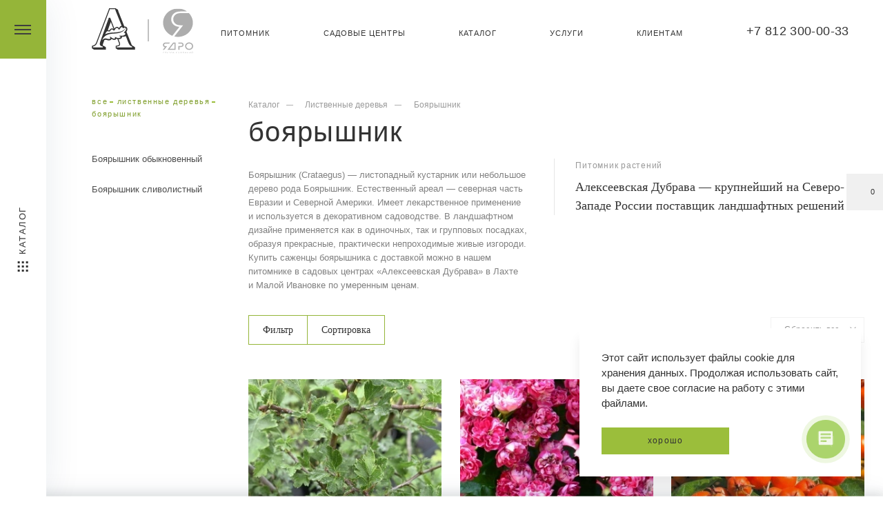

--- FILE ---
content_type: text/html; charset=UTF-8
request_url: https://a-dubrava.ru/katalog/listvennye-derevya-s/boyaryshnik-s/
body_size: 62548
content:
<!DOCTYPE html>
<html lang="ru">

<head>
    <meta name="theme-color" content="#9bbe3b">
    <meta charset="UTF-8">
    <meta name="viewport" content="width=device-width, initial-scale=1.0">
    <meta http-equiv="X-UA-Compatible" content="ie=edge">
    <title>Боярышник | Купить саженцы с доставкой в питомнике Алексеевская дубрава</title>
    <meta name="robots" content="">
    <link rel="shortcut icon" href="/favicon.ico">
    <meta name="google-site-verification" content="bqoNuxcbyb7ukjaRUC2CG4LMrGqcJD02Jw4IU8mZJZU" />
    <meta name="yandex-verification" content="e35f33badac80f7d" />
    <meta name="cmsmagazine" content="eebede580150b3425f39db3962e571ba" />
            <meta http-equiv="Content-Type" content="text/html; charset=UTF-8" />
<meta name="description" content="Боярышник  | Купить саженцы по цене от 700 &#8381; в контейнерах из питомника Алексеевская Дубрава. 3 сорта. Качественный посадочный материал. Опт, розница. &#128666; Доставка по Санкт-Петербургу, Ленинградской области и по России." />
<script data-skip-moving="true">(function(w, d, n) {var cl = "bx-core";var ht = d.documentElement;var htc = ht ? ht.className : undefined;if (htc === undefined || htc.indexOf(cl) !== -1){return;}var ua = n.userAgent;if (/(iPad;)|(iPhone;)/i.test(ua)){cl += " bx-ios";}else if (/Windows/i.test(ua)){cl += ' bx-win';}else if (/Macintosh/i.test(ua)){cl += " bx-mac";}else if (/Linux/i.test(ua) && !/Android/i.test(ua)){cl += " bx-linux";}else if (/Android/i.test(ua)){cl += " bx-android";}cl += (/(ipad|iphone|android|mobile|touch)/i.test(ua) ? " bx-touch" : " bx-no-touch");cl += w.devicePixelRatio && w.devicePixelRatio >= 2? " bx-retina": " bx-no-retina";if (/AppleWebKit/.test(ua)){cl += " bx-chrome";}else if (/Opera/.test(ua)){cl += " bx-opera";}else if (/Firefox/.test(ua)){cl += " bx-firefox";}ht.className = htc ? htc + " " + cl : cl;})(window, document, navigator);</script>


<link href="https://cdnjs.cloudflare.com/ajax/libs/fancybox/3.5.7/jquery.fancybox.min.css" type="text/css"  rel="stylesheet" />
<link href="/bitrix/cache/css/s1/dubrava/page_8240a7756278d569b62bae5dfa16d3ca/page_8240a7756278d569b62bae5dfa16d3ca_v1.css?1758288323266" type="text/css"  rel="stylesheet" />
<link href="/bitrix/cache/css/s1/dubrava/template_776f8090e396a343516807c6abfcc671/template_776f8090e396a343516807c6abfcc671_v1.css?1758288323300742" type="text/css"  data-template-style="true" rel="stylesheet" />







    <!-- Yandex.Metrika counter -->
        <noscript><div><img src="https://mc.yandex.ru/watch/55463614" style="position:absolute; left:-9999px;" alt="" /></div></noscript>
    <!-- /Yandex.Metrika counter -->
    <!-- Global site tag (gtag.js) - Google Analytics -->
                <!--VK Pixel-->
    <noscript><img src="https://vk.com/rtrg?p=VK-RTRG-1679250-2qfUd" style="position:fixed; left:-999px;" alt=""/></noscript>
    <!--End VK Pixel-->

                <!-- calltouch -->
        <!-- calltouch -->

    </head>
    <body class="main-parallax no-js" id="body" data-id="">
<svg style="display: none">

    <svg id="logo" xmlns="http://www.w3.org/2000/svg" viewBox="0 0 117.8 113.4">
        <style>#logo .st0 {
            fill: none;
        }</style>
        <path class="st0"
              d="M65 103l5.7-1.2c2-.5 3.8-1.1 3.8-3.4 0-.3-.1-.8-.3-1.6-.2-.6-.4-1.4-.8-2.5L69.5 84c-.9-.3-1.9-.6-2.6-.9 0 .1-.9 3.9-6.5 3.5-2.7-.2-5-1.6-6.9-3-.1 1.1-.8 2.1-1.9 3-.1.1-.2.1-.3.2-1.3.7-2.7 1.2-4.2 1.3-2.1.1-4.1-.5-6-1-.6-.2-1.1-.3-1.7-.5-.8-.2-1.8-.2-2.7-.1-.7.1-1.7.3-2.8.8l-3.1 8.6c-.6 1.8-1.2 3.8-1.2 5.8-.1.9 1.8 1.3 2.8 1.4.1.1 5.5 3.6 5.5 3.6v6.8h32.7l-5.6-3.7V103zM0 109.7v3.7h5.6L0 109.7z"/>
        <path class="st0"
              d="M0 0v103l3.2-.9c2-.6 3.4-1.4 5.1-2.9 1.8-1.7 2.7-3.7 3.4-5.4L44.4 7.5c.9-2.5 1.8-5.4 2.5-7.5h18.4c.3 1 5.6 3.7 5.6 3.7.6 2 1.5 5.4 2.5 7.5L88.8 50c1.2-.2 2.8-.1 4.6.8.3.2 2 1.1 3 3.2 1 2.3 1.2 5.8-1.9 10.1l14 35c.5 1.2 1.2 3.4 3.8 3.9l5.6 3.7v6.8V0H0z"/>
        <path class="st0"
              d="M54.1 55.4c2.8-.4 4.1.8 5.2 1.8l-7.6-19.7-8.2 22.7c1.4 0 2.7.3 3.2.9 1 .1 2.7-5.2 7.4-5.7z"/>
        <path d="M112.2 103c-2.6-.4-3.3-2.7-3.8-3.9l-14-35c3.1-4.3 3-7.8 1.9-10.1-1-2.1-2.7-3.1-3-3.2-1.7-.9-3.3-1-4.6-.8L73.4 11.2c-.9-2.2-1.8-5.5-2.5-7.5 0 0-5.3-2.7-5.6-3.7H46.9c-.6 2.2-1.5 5.1-2.5 7.5L11.7 93.7c-.7 1.7-1.6 3.7-3.4 5.4-1.7 1.5-3.1 2.3-5.1 2.9L0 103v6.8l5.6 3.7h32.3v-6.8s-5.4-3.6-5.5-3.6c-.9-.1-2.8-.5-2.8-1.4 0-2 .6-4 1.2-5.8l3.1-8.6c1.1-.5 2.1-.7 2.8-.8.9-.1 1.9-.1 2.7.1.6.1 1.1.3 1.7.5 1.9.6 3.9 1.2 6 1 1.5-.1 2.9-.5 4.2-1.3.1-.1.2-.1.3-.2 1.1-.9 1.8-1.9 1.9-3 1.9 1.4 4.2 2.8 6.9 3 5.6.4 6.5-3.4 6.5-3.5.7.3 1.7.7 2.6.9l3.9 10.3c.4 1.1.6 1.9.8 2.5.2.9.3 1.4.3 1.6 0 2.3-1.8 2.9-3.8 3.4L65 103v6.8l5.6 3.7h47.2v-6.8l-5.6-3.7zM84.8 54.4c.2.4.4.5.7.5.8-.1 3.5-3.1 6.3-1.4-4.1 8.8-14.1 11.3-24.6 12.4-10.3 1.1-20.9.1-31 5.3 1-3 3.8-8.5 7.1-8.6 2.4 0 2 1.1 3.5 1.1h.7c3.5-.7 3.3-5.6 7.1-5.7h.8c2.5.3 2.6 2.9 4.4 3.1h.5c2.5-.3 3.7-6.9 8-7.4h.6c3.2.1 2.6 4.5 4.9 4.6.3 0 .5 0 .9-.2 3.5-1.4 2.2-5.5 6.5-6.4 2.3-.3 3.2 1.9 3.6 2.7zm-41.4 5.7l8.2-22.7 7.6 19.7c-1.1-1-2.4-2.2-5.2-1.8-4.6.5-6.3 5.8-7.5 5.7-.4-.6-1.7-.8-3.1-.9zm-13.7 44.8v2.3H2.5v-2.3c.7-.2 1.7-.5 1.8-.5 2.2-.7 3.8-1.7 5.7-3.4 2.3-2.2 3.1-4 3.8-5.7.1-.2 29.6-78 33-86.9.6-1.7 1.3-3.8 2-5.9h14.6c.4 1.3 1.4 4.5 2 5.9l15.9 39.9c-1.2-.1-4 .2-6.3 4.7-.5 1.1-.4 1.5-1.1 1.9-.5-2.3-2.3-4-5.5-4-3.2.2-5.7 2.7-7 4.7L50 26h-3.8l-.2.5c-5.5 15.2-23.3 65-23.3 65.1-.6 1.8-1.3 4-1.3 6.3 0 3.1 1.7 5.1 5.3 6.2.1 0 2 .6 3 .8zm42-23.3c-.9-.1-1.7-.3-2.5-.5-2.6-.8-4.5-2.2-5.6-2.3h-.5c-1.7.7 2.5 2.8-1.1 4.1-.9.3-1.7.3-2.5.3-4.2-.4-7.5-5-9.8-5.1h-.5c-2.6.7 3.7 2.7.3 5.3-1.1.6-2.1.9-3.2.9-2.2.1-4.5-.8-6.8-1.4-1-.2-2.2-.3-3.4-.2-2.8.3-6 1.9-8.1 4.7 1.5-5.4 6-10.4 10.5-13 7.1-4.1 15.4-4.7 23.4-5.2 11.4-.7 25.1-2.9 30.4-15.4 2 2.4 1.2 5.5-.6 7.8-2.2 2.9-5.6 4.9-3.8 5.4 3.9.6 4.5 4.1 1.6 6.1-2.5 1.7-5.4 2.1-7.9 2.1-1.7 0-3.3-.2-4.5-.2-1.1-.1-1.9 0-2.3.3-1.5 1.3 6.1 1.8 2.5 4.8-1.6 1.3-3.6 1.7-5.6 1.5zm37.9 25.6h-42V105c1.4-.3 4.6-1 5-1.1 3.7-1.2 4.5-3.6 4.5-5.5 0-.7-.1-1.9-1.2-5.1l-3.3-8.7h.2c3 .3 5.6-.5 7.7-2.1h.1c1.3-1.1 2.1-3.3 1.2-4.4h1.4c4.5.2 7.4-.7 9.3-2.1l8.1 20.4c1 2.4 2.7 4.6 4.6 6.2l.1.1c1.1.8 2.5 1.7 4.5 2.3v2.2z"/>
    </svg>
    <svg id="logo-dark" xmlns="http://www.w3.org/2000/svg" viewBox="0 0 117.8 113.4">
        <style>#logo-dark .st0 {
            fill: none
        }</style>
        <path class="st0 st-white"
              d="M65 103l5.7-1.2c2-.5 3.8-1.1 3.8-3.4 0-.3-.1-.8-.3-1.6-.2-.6-.4-1.4-.8-2.5L69.5 84c-.9-.3-1.9-.6-2.6-.9 0 .1-.9 3.9-6.5 3.5-2.7-.2-5-1.6-6.9-3-.1 1.1-.8 2.1-1.9 3-.1.1-.2.1-.3.2-1.3.7-2.7 1.2-4.2 1.3-2.1.1-4.1-.5-6-1-.6-.2-1.1-.3-1.7-.5-.8-.2-1.8-.2-2.7-.1-.7.1-1.7.3-2.8.8l-3.1 8.6c-.6 1.8-1.2 3.8-1.2 5.8-.1.9 1.8 1.3 2.8 1.4.1.1 5.5 3.6 5.5 3.6v6.8h32.7l-5.6-3.7V103zM0 109.7v3.7h5.6L0 109.7z"/>
        <path class="st0 st-white"
              d="M0 0v103l3.2-.9c2-.6 3.4-1.4 5.1-2.9 1.8-1.7 2.7-3.7 3.4-5.4L44.4 7.5c.9-2.5 1.8-5.4 2.5-7.5h18.4c.3 1 5.6 3.7 5.6 3.7.6 2 1.5 5.4 2.5 7.5L88.8 50c1.2-.2 2.8-.1 4.6.8.3.2 2 1.1 3 3.2 1 2.3 1.2 5.8-1.9 10.1l14 35c.5 1.2 1.2 3.4 3.8 3.9l5.6 3.7v6.8V0H0z"/>
        <path class="st0 st-white"
              d="M54.1 55.4c2.8-.4 4.1.8 5.2 1.8l-7.6-19.7-8.2 22.7c1.4 0 2.7.3 3.2.9 1 .1 2.7-5.2 7.4-5.7z"/>
        <path d="M112.2 103c-2.6-.4-3.3-2.7-3.8-3.9l-14-35c3.1-4.3 3-7.8 1.9-10.1-1-2.1-2.7-3.1-3-3.2-1.7-.9-3.3-1-4.6-.8L73.4 11.2c-.9-2.2-1.8-5.5-2.5-7.5 0 0-5.3-2.7-5.6-3.7H46.9c-.6 2.2-1.5 5.1-2.5 7.5L11.7 93.7c-.7 1.7-1.6 3.7-3.4 5.4-1.7 1.5-3.1 2.3-5.1 2.9L0 103v6.8l5.6 3.7h32.3v-6.8s-5.4-3.6-5.5-3.6c-.9-.1-2.8-.5-2.8-1.4 0-2 .6-4 1.2-5.8l3.1-8.6c1.1-.5 2.1-.7 2.8-.8.9-.1 1.9-.1 2.7.1.6.1 1.1.3 1.7.5 1.9.6 3.9 1.2 6 1 1.5-.1 2.9-.5 4.2-1.3.1-.1.2-.1.3-.2 1.1-.9 1.8-1.9 1.9-3 1.9 1.4 4.2 2.8 6.9 3 5.6.4 6.5-3.4 6.5-3.5.7.3 1.7.7 2.6.9l3.9 10.3c.4 1.1.6 1.9.8 2.5.2.9.3 1.4.3 1.6 0 2.3-1.8 2.9-3.8 3.4L65 103v6.8l5.6 3.7h47.2v-6.8l-5.6-3.7zM84.8 54.4c.2.4.4.5.7.5.8-.1 3.5-3.1 6.3-1.4-4.1 8.8-14.1 11.3-24.6 12.4-10.3 1.1-20.9.1-31 5.3 1-3 3.8-8.5 7.1-8.6 2.4 0 2 1.1 3.5 1.1h.7c3.5-.7 3.3-5.6 7.1-5.7h.8c2.5.3 2.6 2.9 4.4 3.1h.5c2.5-.3 3.7-6.9 8-7.4h.6c3.2.1 2.6 4.5 4.9 4.6.3 0 .5 0 .9-.2 3.5-1.4 2.2-5.5 6.5-6.4 2.3-.3 3.2 1.9 3.6 2.7zm-41.4 5.7l8.2-22.7 7.6 19.7c-1.1-1-2.4-2.2-5.2-1.8-4.6.5-6.3 5.8-7.5 5.7-.4-.6-1.7-.8-3.1-.9zm-13.7 44.8v2.3H2.5v-2.3c.7-.2 1.7-.5 1.8-.5 2.2-.7 3.8-1.7 5.7-3.4 2.3-2.2 3.1-4 3.8-5.7.1-.2 29.6-78 33-86.9.6-1.7 1.3-3.8 2-5.9h14.6c.4 1.3 1.4 4.5 2 5.9l15.9 39.9c-1.2-.1-4 .2-6.3 4.7-.5 1.1-.4 1.5-1.1 1.9-.5-2.3-2.3-4-5.5-4-3.2.2-5.7 2.7-7 4.7L50 26h-3.8l-.2.5c-5.5 15.2-23.3 65-23.3 65.1-.6 1.8-1.3 4-1.3 6.3 0 3.1 1.7 5.1 5.3 6.2.1 0 2 .6 3 .8zm42-23.3c-.9-.1-1.7-.3-2.5-.5-2.6-.8-4.5-2.2-5.6-2.3h-.5c-1.7.7 2.5 2.8-1.1 4.1-.9.3-1.7.3-2.5.3-4.2-.4-7.5-5-9.8-5.1h-.5c-2.6.7 3.7 2.7.3 5.3-1.1.6-2.1.9-3.2.9-2.2.1-4.5-.8-6.8-1.4-1-.2-2.2-.3-3.4-.2-2.8.3-6 1.9-8.1 4.7 1.5-5.4 6-10.4 10.5-13 7.1-4.1 15.4-4.7 23.4-5.2 11.4-.7 25.1-2.9 30.4-15.4 2 2.4 1.2 5.5-.6 7.8-2.2 2.9-5.6 4.9-3.8 5.4 3.9.6 4.5 4.1 1.6 6.1-2.5 1.7-5.4 2.1-7.9 2.1-1.7 0-3.3-.2-4.5-.2-1.1-.1-1.9 0-2.3.3-1.5 1.3 6.1 1.8 2.5 4.8-1.6 1.3-3.6 1.7-5.6 1.5zm37.9 25.6h-42V105c1.4-.3 4.6-1 5-1.1 3.7-1.2 4.5-3.6 4.5-5.5 0-.7-.1-1.9-1.2-5.1l-3.3-8.7h.2c3 .3 5.6-.5 7.7-2.1h.1c1.3-1.1 2.1-3.3 1.2-4.4h1.4c4.5.2 7.4-.7 9.3-2.1l8.1 20.4c1 2.4 2.7 4.6 4.6 6.2l.1.1c1.1.8 2.5 1.7 4.5 2.3v2.2z"/>
    </svg>
    <svg version="1.1" id="logo-text" xmlns="http://www.w3.org/2000/svg" xmlns:xlink="http://www.w3.org/1999/xlink" x="0px" y="0px"
         viewBox="0 0 166.6 48" style="enable-background:new 0 0 166.6 48;" xml:space="preserve">
<g>
    <path class="st0" d="M7.6,0l5.5,12.4h-1.8l-1-2.4H2.9l-1.1,2.4H0L5.5,0H7.6z M3.5,8.5h6.2l-3-6.9H6.4L3.5,8.5z"/>
    <polygon class="st0" points="31.1,0 40.6,0 40.6,1.5 32.8,1.5 32.8,5.1 39.8,5.1 39.8,6.6 32.8,6.6 32.8,10.9 40.9,10.9 40.9,12.4
		31.1,12.4 	"/>
    <path class="st0" d="M46.5,0.1v5.1h2.2c0.5,0,0.8-0.1,1.1-0.2c0.2-0.1,0.5-0.4,0.7-0.8L52,1.6c0.2-0.6,0.6-0.9,1-1.2
		c0.5-0.3,1.1-0.5,1.7-0.5c0.3,0,0.6,0,1,0.1l-0.2,1.4h-0.4c-0.4,0-0.8,0-1.2,0.2c-0.3,0.2-0.6,0.4-0.8,0.7l-1.5,2.5
		c-0.2,0.3-0.4,0.6-0.7,0.9l4.6,6.7h-1.9l-4-6c-0.3,0.1-0.7,0.1-1.1,0.1h-2.2v5.9h-1.7V0.1H46.5z"/>
    <path class="st0" d="M60.9,9.7c0.9,0.9,2.1,1.5,3.5,1.5c1.7,0,2.8-0.6,3.8-1.5l1,1.1c-1.3,1.3-2.8,1.9-4.8,1.9
		c-1.9,0-3.5-0.7-4.7-1.9S57.8,8,57.8,6.2s0.7-3.4,1.8-4.5c1.2-1.2,2.8-1.9,4.7-1.9c2.1,0,3.5,0.6,4.8,1.9l-1,1.1
		c-1.1-0.9-2.2-1.5-3.8-1.5c-1.4,0-2.6,0.5-3.5,1.4s-1.4,2.1-1.4,3.5C59.6,7.7,60.1,8.8,60.9,9.7"/>
    <polygon class="st0" points="72.8,0 82.3,0 82.3,1.5 74.5,1.5 74.5,5.1 81.5,5.1 81.5,6.6 74.5,6.6 74.5,10.9 82.6,10.9 82.6,12.4
		72.8,12.4 	"/>
    <polygon class="st0" points="86.5,0 96,0 96,1.5 88.2,1.5 88.2,5.1 95.1,5.1 95.1,6.6 88.2,6.6 88.2,10.9 96.3,10.9 96.3,12.4
		86.5,12.4 	"/>
    <path class="st0" d="M100.1,12.4V0h6.4c1.1,0,2.1,0.3,2.7,1.1c0.5,0.5,0.8,1.2,0.8,2.1c0,0.5-0.1,1-0.3,1.4c-0.2,0.4-0.5,0.7-1,1
		v0.1c0.6,0.2,1.1,0.7,1.4,1.2c0.4,0.6,0.6,1.2,0.6,1.9c0,1.1-0.4,2-1.1,2.6c-0.7,0.7-1.8,1.1-2.9,1.1h-6.6V12.4z M107.8,2
		c-0.3-0.3-0.8-0.5-1.7-0.5h-4.4V5h4.8c0.7,0,1.1-0.2,1.4-0.6s0.5-0.8,0.5-1.2C108.3,2.8,108.2,2.3,107.8,2 M108.6,7.2
		c-0.4-0.5-1-0.8-1.9-0.8h-5V11h4.8c0.9,0,1.5-0.3,1.9-0.7s0.6-0.9,0.6-1.6C109.1,8.1,108.9,7.6,108.6,7.2"/>
    <path class="st0" d="M116.5,9.7c0.9,0.9,2.1,1.5,3.5,1.5c1.7,0,2.8-0.6,3.8-1.5l1,1.1c-1.3,1.3-2.8,1.9-4.8,1.9
		c-1.9,0-3.5-0.7-4.7-1.9s-1.9-2.8-1.9-4.6s0.7-3.4,1.8-4.5c1.2-1.2,2.8-1.9,4.7-1.9c2.1,0,3.5,0.6,4.8,1.9l-1,1.1
		c-1.1-0.9-2.2-1.5-3.8-1.5c-1.4,0-2.6,0.5-3.5,1.4S115,4.8,115,6.2C115.2,7.7,115.7,8.8,116.5,9.7"/>
    <path class="st0" d="M129.7,0.1v5.1h2.2c0.5,0,0.8-0.1,1.1-0.2c0.2-0.1,0.5-0.4,0.7-0.8l1.5-2.6c0.3-0.5,0.7-0.9,1.1-1.2
		c0.5-0.3,1.1-0.5,1.7-0.5c0.3,0,0.6,0,1,0.1l-0.2,1.4h-0.4c-0.4,0-0.8,0-1.2,0.2c-0.3,0.2-0.6,0.4-0.8,0.7L135,4.9
		c-0.2,0.3-0.4,0.6-0.7,0.9l4.6,6.7H137l-4-6c-0.3,0.1-0.7,0.1-1.1,0.1h-2.2v5.9H128V0.1H129.7z"/>
    <path class="st0" d="M148.3,0l5.5,12.4H152l-1.1-2.4h-7.4l-1.1,2.4h-1.8L146.2,0H148.3z M144.1,8.5h6.2l-2.9-6.9H147L144.1,8.5z"/>
    <path class="st0" d="M157.1,1.4c0.9-0.9,2.1-1.4,3.7-1.4h5.8v12.4h-1.7V8.9h-4.6l-2.3,3.5h-2l2.6-3.9c-0.8-0.4-1.5-0.9-2-1.6
		s-0.8-1.6-0.8-2.5C155.9,3.3,156.3,2.2,157.1,1.4 M158.1,6.3c0.5,0.7,1.3,1.2,2.6,1.2h4.1v-6h-4.1c-1.2,0-2.1,0.5-2.6,1.2
		c-0.4,0.5-0.6,1.1-0.6,1.8C157.6,5.2,157.8,5.7,158.1,6.3"/>
    <polygon class="st0" points="22.6,0 20.6,0 15,12.4 16.8,12.4 21.4,1.6 21.8,1.6 26.4,12.4 28.2,12.4 	"/>
    <path class="st0" d="M45.4,22.7l-9.2,17.4c-0.6,1.1-1.2,2.1-2.1,2.8c-0.8,0.7-1.8,1-3,1c-0.7,0-1.2,0-1.9-0.1l0.3-2.2h0.8
		c0.8,0,1.4-0.1,2-0.5c0.4-0.3,0.8-0.7,1.1-1.2l0.4-0.7l-9.5-16.4h3.4l7.6,13.6h0.2l6.8-13.6L45.4,22.7L45.4,22.7z"/>
    <path class="st0" d="M60.9,29.7c2.3,0,4.2,0.7,5.5,2.2c1.2,1.2,1.9,2.9,1.9,4.8c0,2-0.8,3.7-2,5c-1.3,1.4-3.1,2.1-5.4,2.1H50.4v-21
		H66v2.5H53.2v4.4C53.2,29.7,60.9,29.7,60.9,29.7z M64.3,33.6c-0.8-0.9-2-1.4-3.6-1.4h-7.5v9.1h7.7c1.5,0,2.7-0.5,3.5-1.5
		c0.7-0.8,1.1-1.9,1.1-3.1C65.5,35.4,65.1,34.4,64.3,33.6"/>
    <path class="st0" d="M91.1,35.6c-1.4,1.4-3.4,2.2-5.9,2.2h-6.9v6h-2.9v-21h9.8c2.8,0,5,1,6.4,2.8c1.1,1.3,1.7,2.9,1.7,4.8
		C93.4,32.4,92.5,34.2,91.1,35.6 M85.4,35.2c1.8,0,3-0.6,3.8-1.6c0.7-0.9,1.2-2.1,1.2-3.4c0-1.4-0.4-2.5-1.2-3.4
		c-0.9-1-2.2-1.6-4.1-1.6h-6.8v9.9L85.4,35.2L85.4,35.2z"/>
    <path class="st0" d="M122.7,43.7v-21h10.8c1.8,0,3.5,0.6,4.6,1.8c0.9,0.9,1.4,2.1,1.4,3.5c0,0.9-0.2,1.7-0.6,2.3
		c-0.4,0.7-0.9,1.2-1.6,1.6v0.2c1.1,0.4,1.9,1.1,2.5,2c0.7,0.9,1,2,1,3.3c0,1.8-0.7,3.3-1.9,4.4c-1.3,1.2-3,1.9-4.9,1.9H122.7z
		 M135.9,26.1c-0.6-0.5-1.3-0.9-2.8-0.9h-7.5v6.1h8.1c1.2,0,1.9-0.4,2.3-0.9c0.5-0.6,0.8-1.3,0.8-2.1
		C136.8,27.4,136.4,26.6,135.9,26.1 M137.2,35c-0.7-0.8-1.8-1.3-3.3-1.3h-8.4v7.7h8.2c1.5,0,2.5-0.5,3.3-1.3c0.6-0.7,1-1.5,1-2.6
		C138,36.4,137.7,35.6,137.2,35"/>
    <path class="st0" d="M157.2,22.7l9.3,21h-3.1l-1.8-4h-12.5l-1.8,4h-3l9.3-21H157.2z M150.2,37.2h10.4l-4.9-11.7h-0.6L150.2,37.2z"
    />
    <path class="st0" d="M108.3,22.7l9.4,21h-3.1l-1.8-4h-12.5l-1.8,4h-3l9.3-21H108.3z M101.3,37.2h10.4l-4.9-11.7h-0.6L101.3,37.2z"
    />
    <path class="st0" d="M2.4,48l0.4-4.2h17.7l0.4,4.2h2.3v-6.8h-0.3c-1.3,0-1.7-0.5-2.1-1.4L13,22.7h-2.7L2.4,39.8
		c-0.4,0.9-0.9,1.4-2.1,1.4H0V48H2.4z M5.4,40L5.4,40l6.2-13.9l6.1,13.8V40c0.2,0.4,0.4,0.8,0.6,1.2H4.8C5.1,40.8,5.3,40.4,5.4,40"
    />
</g>
</svg>
</svg><style>    .sidemenu--main{        background-image: url("/upload/iblock/318/318e1b6ae5653b13dae60cc63485f523.jpg");    }</style><div class="side-elements">
    <div class="sidemenu sidemenu--main" style="display: none;">
    <div class="sidemenu__wrap">
        <div class="sidemenu__logo">
            <a href="/">
                <svg class="sidemenu__svg" width="68" height="66">
                    <use xlink:href="#logo-dark"></use>
                </svg>
            </a>
        </div>
        <nav class="sidemenu__nav sidemenu__nav--main">
            <ul class="sidemenu__nav-list sidemenu-list">
                                    <li class="sidemenu-list__item sidemenu-list__item--main js-sidemenu-link" data-index="1">
                        <a href="/pitomnik/" class="sidemenu-list__link">
                            Питомник                        </a>
                    </li>
                                        <li class="sidemenu-list__item sidemenu-list__item--main js-sidemenu-link" data-index="2">
                        <a href="#" class="sidemenu-list__link">
                            Садовые центры                        </a>
                    </li>
                                        <li class="sidemenu-list__item sidemenu-list__item--main js-sidemenu-link" data-index="3">
                        <a href="/katalog/" class="sidemenu-list__link">
                            Каталог                        </a>
                    </li>
                                        <li class="sidemenu-list__item sidemenu-list__item--main js-sidemenu-link" data-index="4">
                        <a href="/uslugi/" class="sidemenu-list__link">
                            Услуги                        </a>
                    </li>
                                        <li class="sidemenu-list__item sidemenu-list__item--main js-sidemenu-link" data-index="5">
                        <a href="/klientam/" class="sidemenu-list__link">
                            Клиентам                        </a>
                    </li>
                                        <li class="sidemenu-list__item sidemenu-list__item--main js-sidemenu-link" data-index="6">
                        <a href="/kak-kupit/" class="sidemenu-list__link">
                            Как купить                        </a>
                    </li>
                                        <li class="sidemenu-list__item sidemenu-list__item--main js-sidemenu-link" data-index="7">
                        <a href="/gruppa-kompanii/" class="sidemenu-list__link">
                            Группа компаний                        </a>
                    </li>
                                        <li class="sidemenu-list__item sidemenu-list__item--main js-sidemenu-link" data-index="8">
                        <a href="/portfolio/" class="sidemenu-list__link">
                            Наши работы                        </a>
                    </li>
                                        <li class="sidemenu-list__item sidemenu-list__item--main js-sidemenu-link" data-index="9">
                        <a href="/pitomnik/partnery/" class="sidemenu-list__link">
                            Партнеры                        </a>
                    </li>
                                        <li class="sidemenu-list__item sidemenu-list__item--main js-sidemenu-link" data-index="10">
                        <a href="/kak-kupit/aktsii/" class="sidemenu-list__link">
                            Акции                        </a>
                    </li>
                                        <li class="sidemenu-list__item sidemenu-list__item--main js-sidemenu-link" data-index="11">
                        <a href="/pitomnik/mediacentr/" class="sidemenu-list__link">
                            Новости                        </a>
                    </li>
                                        <li class="sidemenu-list__item sidemenu-list__item--main js-sidemenu-link" data-index="12">
                        <a href="/pitomnik/mediacentr/sobytiya/" class="sidemenu-list__link">
                            События                        </a>
                    </li>
                                        <li class="sidemenu-list__item sidemenu-list__item--main js-sidemenu-link" data-index="13">
                        <a href="/pitomnik/mediacentr/smi-o-nas/" class="sidemenu-list__link">
                            Сми о нас                        </a>
                    </li>
                                        <li class="sidemenu-list__item sidemenu-list__item--main js-sidemenu-link" data-index="14">
                        <a href="/pitomnik/mediacentr/galereya/" class="sidemenu-list__link">
                            Галерея                        </a>
                    </li>
                                        <li class="sidemenu-list__item sidemenu-list__item--main js-sidemenu-link" data-index="15">
                        <a href="/kak-kupit/kontakty/" class="sidemenu-list__link">
                            Контакты                        </a>
                    </li>
                                </ul>
        </nav>
        <div class="sidemenu__footer">
            <div class="sidemenu__footer-item">
                <div class="sidemenu__tel">
                    <span class="sidemenu__tel-label">Группа компаний «ЯДРО»</span>
                </div>
            </div>
            <div class="sidemenu__footer-item">
                <div class="sidemenu__tel">
                    <a class="sidemenu__tel-link" href="tel:+7 812 300-00-33">
                        +7 812 300-00-33                    </a>
                </div>
            </div>
            <div class="sidemenu__footer-item sidemenu__footer-item--social">
                <div class="social social--sidemenu">
            <a class="social__link" href="https://www.youtube.com/channel/UCsnp2yESlI3no_nPjOKtqZA" target="_blank" rel="nofollow">
                    </a>
            <a class="social__link" href="https://zen.yandex.ru/id/5e6fb9fd9782a00adefbde26" target="_blank" rel="nofollow">
            <svg class="social__svg" width="15" height="15">
    <use xlink:href="/assets/img/svg/sprite.svg#zen"></use>
</svg>
        </a>
            <a class="social__link" href="https://vk.com/alekseevskaia_dubrava" target="_blank" rel="nofollow">
            <svg class="social__svg" width="17" height="11">
    <use xlink:href="/assets/img/svg/sprite.svg#vk"></use>
</svg>
        </a>
            <a class="social__link" href="https://t.me/alekseevskaia_dubrava" target="_blank" rel="nofollow">
            <svg class="social__svg" width="15" height="14">
    <use xlink:href="/assets/img/svg/sprite.svg#telegram"></use>
</svg>
        </a>
    </div>
            </div>
        </div>
    </div>
    <div class="sidemenu__inner">
                        <div class="sidemenu__inner-menu sidemenu__inner-menu--text-content js-inner-menu" style='background-image: url(/upload/resize_cache/iblock/aee/850_700_2/aee36b3bf73b0cd76763455e76d9058a.jpg)'>
                    <div class="sidemenu__inner-container">
                        <ul class="sidemenu__inner-list">
                                                            <li class="sidemenu__inner-list-item">
                                    <a class="sidemenu__inner-link" href="/pitomnik/tehnologii-i-proizvodstvo/">
                                        Технологии и производство                                    </a>
                                                                    </li>
                                                                <li class="sidemenu__inner-list-item">
                                    <a class="sidemenu__inner-link" href="/pitomnik/komanda/">
                                        Команда                                    </a>
                                                                    </li>
                                                                <li class="sidemenu__inner-list-item">
                                    <a class="sidemenu__inner-link" href="/pitomnik/partnery/">
                                        Партнеры                                    </a>
                                                                    </li>
                                                                <li class="sidemenu__inner-list-item">
                                    <a class="sidemenu__inner-link" href="/pitomnik/otzivy/">
                                        Отзывы и благодарности                                    </a>
                                                                    </li>
                                                                <li class="sidemenu__inner-list-item">
                                    <a class="sidemenu__inner-link" href="/pitomnik/mediacentr/">
                                        Медиацентр                                    </a>
                                                                    </li>
                                                                <li class="sidemenu__inner-list-item">
                                    <a class="sidemenu__inner-link" href="/pitomnik/nagrady/">
                                        Награды и сертификаты                                    </a>
                                                                    </li>
                                                                <li class="sidemenu__inner-list-item">
                                    <a class="sidemenu__inner-link" href="/pitomnik/vakansii/">
                                        Вакансии                                    </a>
                                                                    </li>
                                                        </ul>
                    </div>
                </div>
                                <div class="sidemenu__inner-menu sidemenu__inner-menu--text-content js-inner-menu" >
                    <div class="sidemenu__inner-container">
                        <ul class="sidemenu__inner-list">
                                <li class="sidemenu__inner-list-item">
        <a class="sidemenu__inner-link" href="/sadovyy-tsentr-malaya-ivanovka/">Садовый центр Малая Ивановка</a>
    </li>
                        </ul>
                    </div>
                </div>
                                <div class="sidemenu__inner-menu sidemenu__inner-menu--text-content js-inner-menu" >
                    <div class="sidemenu__inner-container">
                        <ul class="sidemenu__inner-list">
                                                            <li class="sidemenu__inner-list-item">
                                    <a class="sidemenu__inner-link" href="javascript:void(0)">
                                        Растения для сада                                    </a>
                                                                            <ul class="sidemenu__inner-list">
                                                                                            <li class="sidemenu__inner-list-item">
                                                    <a class="sidemenu__inner-link" href="/katalog/eksklyuzivnye-rasteniya-s/">
                                                        Эксклюзивные растения                                                    </a>
                                                </li>
                                                                                                <li class="sidemenu__inner-list-item">
                                                    <a class="sidemenu__inner-link" href="/katalog/khvoynye-rasteniya-s/">
                                                        Хвойные растения                                                    </a>
                                                </li>
                                                                                                <li class="sidemenu__inner-list-item">
                                                    <a class="sidemenu__inner-link" href="/katalog/listvennye-derevya-s/">
                                                        Лиственные деревья                                                    </a>
                                                </li>
                                                                                                <li class="sidemenu__inner-list-item">
                                                    <a class="sidemenu__inner-link" href="/katalog/listvennye-kustarniki-s/">
                                                        Лиственные кустарники                                                    </a>
                                                </li>
                                                                                                <li class="sidemenu__inner-list-item">
                                                    <a class="sidemenu__inner-link" href="/katalog/travyanistye-mnogoletniki-s/">
                                                        Многолетники                                                    </a>
                                                </li>
                                                                                                <li class="sidemenu__inner-list-item">
                                                    <a class="sidemenu__inner-link" href="/katalog/plodovye-s/">
                                                        Плодовые                                                    </a>
                                                </li>
                                                                                                <li class="sidemenu__inner-list-item">
                                                    <a class="sidemenu__inner-link" href="/katalog/liany-s/">
                                                        Лианы                                                    </a>
                                                </li>
                                                                                        </ul>
                                                                        </li>
                                                                <li class="sidemenu__inner-list-item">
                                    <a class="sidemenu__inner-link" href="/katalog/komnatnye-rasteniya-s/">
                                        Комнатные растения                                    </a>
                                                                    </li>
                                                                <li class="sidemenu__inner-list-item">
                                    <a class="sidemenu__inner-link" href="/katalog/sadovyy-instrument-s/">
                                        Садовый инструмент                                    </a>
                                                                    </li>
                                                                <li class="sidemenu__inner-list-item">
                                    <a class="sidemenu__inner-link" href="/katalog/gotovye-resheniya-s/">
                                        Готовые решения                                    </a>
                                                                    </li>
                                                        </ul>
                    </div>
                </div>
                                <div class="sidemenu__inner-menu sidemenu__inner-menu--text-content js-inner-menu" >
                    <div class="sidemenu__inner-container">
                        <ul class="sidemenu__inner-list">
                                                    </ul>
                    </div>
                </div>
                                <div class="sidemenu__inner-menu sidemenu__inner-menu--text-content js-inner-menu" style='background-image: url(/upload/resize_cache/iblock/397/850_700_2/3976944ed28533996475135525fdb01a.jpg)'>
                    <div class="sidemenu__inner-container">
                        <ul class="sidemenu__inner-list">
                                                            <li class="sidemenu__inner-list-item">
                                    <a class="sidemenu__inner-link" href="javascript:void(0)">
                                        Профессионалам                                    </a>
                                                                            <ul class="sidemenu__inner-list">
                                                                                            <li class="sidemenu__inner-list-item">
                                                    <a class="sidemenu__inner-link" href="/klientam/stroitelnym-kompaniyam-i-developeram/">
                                                        Строительным компаниям и девелоперам                                                    </a>
                                                </li>
                                                                                                <li class="sidemenu__inner-list-item">
                                                    <a class="sidemenu__inner-link" href="/klientam/tszh-upravlyayushchim-i-ekspluatatsionnym-kompaniyam/">
                                                        ТСЖ, управляющим и эксплуатационным компаниям                                                    </a>
                                                </li>
                                                                                                <li class="sidemenu__inner-list-item">
                                                    <a class="sidemenu__inner-link" href="/klientam/landshaftnym-kompaniyam-i-chastnym-dizayneram/">
                                                        Ландшафтным компаниям и частным дизайнерам                                                    </a>
                                                </li>
                                                                                                <li class="sidemenu__inner-list-item">
                                                    <a class="sidemenu__inner-link" href="/klientam/sadovym-tsentram/">
                                                        Садовым центрам                                                    </a>
                                                </li>
                                                                                                <li class="sidemenu__inner-list-item">
                                                    <a class="sidemenu__inner-link" href="/klientam/horeca/">
                                                        HORECA                                                    </a>
                                                </li>
                                                                                        </ul>
                                                                        </li>
                                                                <li class="sidemenu__inner-list-item">
                                    <a class="sidemenu__inner-link" href="/klientam/chastnym-klientam/">
                                        Частным клиентам                                    </a>
                                                                    </li>
                                                                <li class="sidemenu__inner-list-item">
                                    <a class="sidemenu__inner-link" href="/portfolio/">
                                        Портфолио                                    </a>
                                                                    </li>
                                                                <li class="sidemenu__inner-list-item">
                                    <a class="sidemenu__inner-link" href="/klientam/biblioteka/">
                                        Библиотека                                    </a>
                                                                    </li>
                                                                <li class="sidemenu__inner-list-item">
                                    <a class="sidemenu__inner-link" href="/klientam/soglasie-na-obrabotku/">
                                        Пользовательское соглашение                                    </a>
                                                                    </li>
                                                        </ul>
                    </div>
                </div>
                                <div class="sidemenu__inner-menu sidemenu__inner-menu--text-content js-inner-menu" >
                    <div class="sidemenu__inner-container">
                        <ul class="sidemenu__inner-list">
                                                            <li class="sidemenu__inner-list-item">
                                    <a class="sidemenu__inner-link" href="/kak-kupit/dostavka-i-oplata/">
                                        Доставка и оплата                                    </a>
                                                                    </li>
                                                                <li class="sidemenu__inner-list-item">
                                    <a class="sidemenu__inner-link" href="/kak-kupit/guarantees/">
                                        Гарантии                                    </a>
                                                                    </li>
                                                                <li class="sidemenu__inner-list-item">
                                    <a class="sidemenu__inner-link" href="/kak-kupit/aktsii/">
                                        Акции                                    </a>
                                                                    </li>
                                                                <li class="sidemenu__inner-list-item">
                                    <a class="sidemenu__inner-link" href="/kak-kupit/programma-loyalnosti/">
                                        Программа лояльности                                    </a>
                                                                    </li>
                                                                <li class="sidemenu__inner-list-item">
                                    <a class="sidemenu__inner-link" href="/katalog/podarochnye-sertifikaty-s/">
                                        Подарочные сертификаты                                    </a>
                                                                    </li>
                                                                <li class="sidemenu__inner-list-item">
                                    <a class="sidemenu__inner-link" href="/kak-kupit/kontakty/">
                                        Как добраться                                    </a>
                                                                    </li>
                                                        </ul>
                    </div>
                </div>
                                <div class="sidemenu__inner-menu js-inner-menu" style='background-image: url(/upload/resize_cache/iblock/506/850_700_2/506595a5bcfb8e9263657d2f895d0e73.jpg)'></div>
                                <div class="sidemenu__inner-menu js-inner-menu" style='background-image: url(/upload/resize_cache/iblock/141/850_700_2/141b55f21b50e60f018454c66c089af4.jpg)'></div>
                                <div class="sidemenu__inner-menu js-inner-menu" ></div>
                                <div class="sidemenu__inner-menu js-inner-menu" ></div>
                                <div class="sidemenu__inner-menu js-inner-menu" ></div>
                                <div class="sidemenu__inner-menu js-inner-menu" ></div>
                                <div class="sidemenu__inner-menu js-inner-menu" ></div>
                                <div class="sidemenu__inner-menu js-inner-menu" ></div>
                                <div class="sidemenu__inner-menu js-inner-menu" ></div>
                    </div>
</div>

    <div class="sidebar">
        <a class="sidebar__main-nav" href="#">
            <div class="burger-btn burger-btn--sidebar">
                <span class="burger-icon"></span>
            </div>
        </a>
        <a class="sidebar__catalog-nav" href="#">
            <div class="sidebar__catalog-btn">
                <span class="sidebar__catalog-link">Каталог</span>
                <div class="grid-button">
                    <span class="grid-button__icon open"></span>
                </div>
            </div>
            <span class="sidebar__search">
            <svg class="sidebar__catalog-svg" width="16" height="16">
                    <use xlink:href="/assets/img/svg/sprite.svg#search"></use>
            </svg>
             </span>
        </a>
    </div>

    <div class="sidemenu sidemenu--catalog">
        <a class="sidemenu__logo" href="/">
    <svg class="sidemenu__logo-svg" width="68" height="66">
        <use xlink:href="#logo-dark"></use>
    </svg>
</a>
<nav class="sidemenu__nav">
    <ul class="sidemenu__nav-list sidemenu-list  sidemenu-list--first">
        
            <li class="sidemenu-list__item">
            <a href="/katalog/khvoynye-rasteniya-s/" class="sidemenu-list__link">
                <span>Хвойные растения</span>
                                                    <svg class="sidemenu-list__svg" width="5" height="5">
                        <use xlink:href="/assets/img/svg/sprite.svg#arrow-slider"></use>
                    </svg>
                            </a>
                            <div class="sidemenu-list__wrap ">
                    <ul class="sidemenu-list sidemenu-list--inner">
                        
            <li class="sidemenu-list__item">
            <a href="/katalog/khvoynye-rasteniya-s/ginkgo-s/" class="sidemenu-list__link">
                <span>Гинкго</span>
                                            </a>
                    </li>
            <li class="sidemenu-list__item">
            <a href="/katalog/khvoynye-rasteniya-s/el-s/" class="sidemenu-list__link">
                <span>Ель</span>
                                                    <svg class="sidemenu-list__svg" width="5" height="5">
                        <use xlink:href="/assets/img/svg/sprite.svg#arrow-slider"></use>
                    </svg>
                            </a>
                            <div class="sidemenu-list__wrap sidemenu-list__wrap--wide">
                    <ul class="sidemenu-list sidemenu-list--inner">
                        
            <li class="sidemenu-list__item">
            <a href="/katalog/khvoynye-rasteniya-s/el-s/el-kolyuchaya-s/" class="sidemenu-list__link">
                <span>Ель колючая</span>
                                            </a>
                    </li>
            <li class="sidemenu-list__item">
            <a href="/katalog/khvoynye-rasteniya-s/el-s/el-obyknovennaya-s/" class="sidemenu-list__link">
                <span>Ель обыкновенная</span>
                                            </a>
                    </li>
            <li class="sidemenu-list__item">
            <a href="/katalog/khvoynye-rasteniya-s/el-s/el-serbskaya-s/" class="sidemenu-list__link">
                <span>Ель сербская</span>
                                            </a>
                    </li>
            <li class="sidemenu-list__item">
            <a href="/katalog/khvoynye-rasteniya-s/el-s/el-sizaya-s/" class="sidemenu-list__link">
                <span>Ель сизая</span>
                                            </a>
                    </li>
            <li class="sidemenu-list__item">
            <a href="/katalog/khvoynye-rasteniya-s/el-s/el-sibirskaya-s/" class="sidemenu-list__link">
                <span>Ель сибирская</span>
                                            </a>
                    </li>
            <li class="sidemenu-list__item">
            <a href="/katalog/khvoynye-rasteniya-s/el-s/el-chyernaya-s/" class="sidemenu-list__link">
                <span>Ель чёрная</span>
                                            </a>
                    </li>
            <li class="sidemenu-list__item">
            <a href="/katalog/khvoynye-rasteniya-s/el-s/el-sitkhinskaya-s/" class="sidemenu-list__link">
                <span>Ель ситхинская</span>
                                            </a>
                    </li>
                        </ul>
                </div>
                    </li>
            <li class="sidemenu-list__item">
            <a href="/katalog/khvoynye-rasteniya-s/kiparisovik-s/" class="sidemenu-list__link">
                <span>Кипарисовик</span>
                                            </a>
                    </li>
            <li class="sidemenu-list__item">
            <a href="/katalog/khvoynye-rasteniya-s/listvennitsa-s/" class="sidemenu-list__link">
                <span>Лиственница</span>
                                                    <svg class="sidemenu-list__svg" width="5" height="5">
                        <use xlink:href="/assets/img/svg/sprite.svg#arrow-slider"></use>
                    </svg>
                            </a>
                            <div class="sidemenu-list__wrap sidemenu-list__wrap--wide">
                    <ul class="sidemenu-list sidemenu-list--inner">
                        
            <li class="sidemenu-list__item">
            <a href="/katalog/khvoynye-rasteniya-s/listvennitsa-s/listvennitsa-evropeyskaya-s/" class="sidemenu-list__link">
                <span>Лиственница европейская</span>
                                            </a>
                    </li>
            <li class="sidemenu-list__item">
            <a href="/katalog/khvoynye-rasteniya-s/listvennitsa-s/listvennitsa-yaponskaya-s/" class="sidemenu-list__link">
                <span>Лиственница японская</span>
                                            </a>
                    </li>
                        </ul>
                </div>
                    </li>
            <li class="sidemenu-list__item">
            <a href="/katalog/khvoynye-rasteniya-s/mikrobiota-s/" class="sidemenu-list__link">
                <span>Микробиота перекрестнопарная</span>
                                            </a>
                    </li>
            <li class="sidemenu-list__item">
            <a href="/katalog/khvoynye-rasteniya-s/mozhzhevelnik-s/" class="sidemenu-list__link">
                <span>Можжевельник</span>
                                                    <svg class="sidemenu-list__svg" width="5" height="5">
                        <use xlink:href="/assets/img/svg/sprite.svg#arrow-slider"></use>
                    </svg>
                            </a>
                            <div class="sidemenu-list__wrap sidemenu-list__wrap--wide">
                    <ul class="sidemenu-list sidemenu-list--inner">
                        
            <li class="sidemenu-list__item">
            <a href="/katalog/khvoynye-rasteniya-s/mozhzhevelnik-s/mozhzhevelnik-pribrezhnyy-s/" class="sidemenu-list__link">
                <span>Можжевельник прибрежный</span>
                                            </a>
                    </li>
            <li class="sidemenu-list__item">
            <a href="/katalog/khvoynye-rasteniya-s/mozhzhevelnik-s/mozhzhevelnik-virginskiy-s/" class="sidemenu-list__link">
                <span>Можжевельник виргинский</span>
                                            </a>
                    </li>
            <li class="sidemenu-list__item">
            <a href="/katalog/khvoynye-rasteniya-s/mozhzhevelnik-s/mozhzhevelnik-gorizontalnyy-s/" class="sidemenu-list__link">
                <span>Можжевельник горизонтальный</span>
                                            </a>
                    </li>
            <li class="sidemenu-list__item">
            <a href="/katalog/khvoynye-rasteniya-s/mozhzhevelnik-s/mozhzhevelnik-kazatskiy-s/" class="sidemenu-list__link">
                <span>Можжевельник казацкий</span>
                                            </a>
                    </li>
            <li class="sidemenu-list__item">
            <a href="/katalog/khvoynye-rasteniya-s/mozhzhevelnik-s/mozhzhevelnik-kitayskiy-s/" class="sidemenu-list__link">
                <span>Можжевельник китайский</span>
                                            </a>
                    </li>
            <li class="sidemenu-list__item">
            <a href="/katalog/khvoynye-rasteniya-s/mozhzhevelnik-s/mozhzhevelnik-obyknovennyy-s/" class="sidemenu-list__link">
                <span>Можжевельник обыкновенный</span>
                                            </a>
                    </li>
            <li class="sidemenu-list__item">
            <a href="/katalog/khvoynye-rasteniya-s/mozhzhevelnik-s/mozhzhevelnik-skalnyy-s/" class="sidemenu-list__link">
                <span>Можжевельник скальный</span>
                                            </a>
                    </li>
            <li class="sidemenu-list__item">
            <a href="/katalog/khvoynye-rasteniya-s/mozhzhevelnik-s/mozhzhevelnik-sredniy-s/" class="sidemenu-list__link">
                <span>Можжевельник средний</span>
                                            </a>
                    </li>
            <li class="sidemenu-list__item">
            <a href="/katalog/khvoynye-rasteniya-s/mozhzhevelnik-s/mozhzhevelnik-cheshuychatyy-s/" class="sidemenu-list__link">
                <span>Можжевельник чешуйчатый</span>
                                            </a>
                    </li>
            <li class="sidemenu-list__item">
            <a href="/katalog/khvoynye-rasteniya-s/mozhzhevelnik-s/mozhzhevelnik-lezhachiy-s/" class="sidemenu-list__link">
                <span>Можжевельник лежачий</span>
                                            </a>
                    </li>
                        </ul>
                </div>
                    </li>
            <li class="sidemenu-list__item">
            <a href="/katalog/khvoynye-rasteniya-s/pikhta-s/" class="sidemenu-list__link">
                <span>Пихта</span>
                                                    <svg class="sidemenu-list__svg" width="5" height="5">
                        <use xlink:href="/assets/img/svg/sprite.svg#arrow-slider"></use>
                    </svg>
                            </a>
                            <div class="sidemenu-list__wrap sidemenu-list__wrap--wide">
                    <ul class="sidemenu-list sidemenu-list--inner">
                        
            <li class="sidemenu-list__item">
            <a href="/katalog/khvoynye-rasteniya-s/pikhta-s/pikhta-odnotsvetnaya-s/" class="sidemenu-list__link">
                <span>Пихта одноцветная</span>
                                            </a>
                    </li>
            <li class="sidemenu-list__item">
            <a href="/katalog/khvoynye-rasteniya-s/pikhta-s/pikhta-subalpiyskaya-s/" class="sidemenu-list__link">
                <span>Пихта субальпийская</span>
                                            </a>
                    </li>
            <li class="sidemenu-list__item">
            <a href="/katalog/khvoynye-rasteniya-s/pikhta-s/pikhta-frazera-s/" class="sidemenu-list__link">
                <span>Пихта Фразера</span>
                                            </a>
                    </li>
            <li class="sidemenu-list__item">
            <a href="/katalog/khvoynye-rasteniya-s/pikhta-s/pikhta-koreyskaya-s/" class="sidemenu-list__link">
                <span>Пихта корейская</span>
                                            </a>
                    </li>
            <li class="sidemenu-list__item">
            <a href="/katalog/khvoynye-rasteniya-s/pikhta-s/pikhta-balzamicheskaya-s_1/" class="sidemenu-list__link">
                <span>Пихта бальзамическая</span>
                                            </a>
                    </li>
            <li class="sidemenu-list__item">
            <a href="/katalog/khvoynye-rasteniya-s/pikhta-s/pikhta-vysokoroslaya-s/" class="sidemenu-list__link">
                <span>Пихта высокорослая</span>
                                            </a>
                    </li>
                        </ul>
                </div>
                    </li>
            <li class="sidemenu-list__item">
            <a href="/katalog/khvoynye-rasteniya-s/sosna-s/" class="sidemenu-list__link">
                <span>Сосна</span>
                                                    <svg class="sidemenu-list__svg" width="5" height="5">
                        <use xlink:href="/assets/img/svg/sprite.svg#arrow-slider"></use>
                    </svg>
                            </a>
                            <div class="sidemenu-list__wrap sidemenu-list__wrap--wide">
                    <ul class="sidemenu-list sidemenu-list--inner">
                        
            <li class="sidemenu-list__item">
            <a href="/katalog/khvoynye-rasteniya-s/sosna-s/sosna-melkotsvetkovaya-s/" class="sidemenu-list__link">
                <span>Сосна мелкоцветковая</span>
                                            </a>
                    </li>
            <li class="sidemenu-list__item">
            <a href="/katalog/khvoynye-rasteniya-s/sosna-s/sosna-chernaya-s/" class="sidemenu-list__link">
                <span>Сосна черная</span>
                                            </a>
                    </li>
            <li class="sidemenu-list__item">
            <a href="/katalog/khvoynye-rasteniya-s/sosna-s/sosna-veymutova-s/" class="sidemenu-list__link">
                <span>Сосна Веймутова</span>
                                            </a>
                    </li>
            <li class="sidemenu-list__item">
            <a href="/katalog/khvoynye-rasteniya-s/sosna-s/sosna-veymutova-gornaya-s/" class="sidemenu-list__link">
                <span>Сосна Веймутова горная</span>
                                            </a>
                    </li>
            <li class="sidemenu-list__item">
            <a href="/katalog/khvoynye-rasteniya-s/sosna-s/sosna-gornaya-s/" class="sidemenu-list__link">
                <span>Сосна горная</span>
                                            </a>
                    </li>
            <li class="sidemenu-list__item">
            <a href="/katalog/khvoynye-rasteniya-s/sosna-s/sosna-obyknovennaya-s/" class="sidemenu-list__link">
                <span>Сосна обыкновенная</span>
                                            </a>
                    </li>
            <li class="sidemenu-list__item">
            <a href="/katalog/khvoynye-rasteniya-s/sosna-s/sosna-rumeliyskaya-s/" class="sidemenu-list__link">
                <span>Сосна румелийская</span>
                                            </a>
                    </li>
            <li class="sidemenu-list__item">
            <a href="/katalog/khvoynye-rasteniya-s/sosna-s/sosna-kedrovaya-s/" class="sidemenu-list__link">
                <span>Сосна кедровая</span>
                                            </a>
                    </li>
            <li class="sidemenu-list__item">
            <a href="/katalog/khvoynye-rasteniya-s/sosna-s/sosna-geldreykha-s/" class="sidemenu-list__link">
                <span>Сосна Гельдрейха</span>
                                            </a>
                    </li>
            <li class="sidemenu-list__item">
            <a href="/katalog/khvoynye-rasteniya-s/sosna-s/sosna-kryuchkovataya-s/" class="sidemenu-list__link">
                <span>Сосна крючковатая</span>
                                            </a>
                    </li>
                        </ul>
                </div>
                    </li>
            <li class="sidemenu-list__item">
            <a href="/katalog/khvoynye-rasteniya-s/tis-s/" class="sidemenu-list__link">
                <span>Тис</span>
                                                    <svg class="sidemenu-list__svg" width="5" height="5">
                        <use xlink:href="/assets/img/svg/sprite.svg#arrow-slider"></use>
                    </svg>
                            </a>
                            <div class="sidemenu-list__wrap sidemenu-list__wrap--wide">
                    <ul class="sidemenu-list sidemenu-list--inner">
                        
            <li class="sidemenu-list__item">
            <a href="/katalog/khvoynye-rasteniya-s/tis-s/tis-sredniy-s/" class="sidemenu-list__link">
                <span>Тис средний</span>
                                            </a>
                    </li>
            <li class="sidemenu-list__item">
            <a href="/katalog/khvoynye-rasteniya-s/tis-s/tis-ostrokonechnyy-s/" class="sidemenu-list__link">
                <span>Тис остроконечный</span>
                                            </a>
                    </li>
            <li class="sidemenu-list__item">
            <a href="/katalog/khvoynye-rasteniya-s/tis-s/tis-yagodnyy-s/" class="sidemenu-list__link">
                <span>Тис ягодный</span>
                                            </a>
                    </li>
                        </ul>
                </div>
                    </li>
            <li class="sidemenu-list__item">
            <a href="/katalog/khvoynye-rasteniya-s/tsuga-s/" class="sidemenu-list__link">
                <span>Тсуга канадская</span>
                                            </a>
                    </li>
            <li class="sidemenu-list__item">
            <a href="/katalog/khvoynye-rasteniya-s/tuya-s/" class="sidemenu-list__link">
                <span>Туя</span>
                                                    <svg class="sidemenu-list__svg" width="5" height="5">
                        <use xlink:href="/assets/img/svg/sprite.svg#arrow-slider"></use>
                    </svg>
                            </a>
                            <div class="sidemenu-list__wrap sidemenu-list__wrap--wide">
                    <ul class="sidemenu-list sidemenu-list--inner">
                        
            <li class="sidemenu-list__item">
            <a href="/katalog/khvoynye-rasteniya-s/tuya-s/tuya-zapadnaya-s/" class="sidemenu-list__link">
                <span>Туя западная</span>
                                            </a>
                    </li>
            <li class="sidemenu-list__item">
            <a href="/katalog/khvoynye-rasteniya-s/tuya-s/tuya-skladchataya-s/" class="sidemenu-list__link">
                <span>Туя складчатая</span>
                                            </a>
                    </li>
                        </ul>
                </div>
                    </li>
                        </ul>
                </div>
                    </li>
            <li class="sidemenu-list__item">
            <a href="/katalog/listvennye-derevya-s/" class="sidemenu-list__link">
                <span>Лиственные деревья</span>
                                                    <svg class="sidemenu-list__svg" width="5" height="5">
                        <use xlink:href="/assets/img/svg/sprite.svg#arrow-slider"></use>
                    </svg>
                            </a>
                            <div class="sidemenu-list__wrap ">
                    <ul class="sidemenu-list sidemenu-list--inner">
                        
            <li class="sidemenu-list__item">
            <a href="/katalog/listvennye-derevya-s/bereza-s/" class="sidemenu-list__link">
                <span>Береза</span>
                                                    <svg class="sidemenu-list__svg" width="5" height="5">
                        <use xlink:href="/assets/img/svg/sprite.svg#arrow-slider"></use>
                    </svg>
                            </a>
                            <div class="sidemenu-list__wrap sidemenu-list__wrap--wide">
                    <ul class="sidemenu-list sidemenu-list--inner">
                        
            <li class="sidemenu-list__item">
            <a href="/katalog/listvennye-derevya-s/bereza-s/bereza-bumazhnaya-s/" class="sidemenu-list__link">
                <span>Береза бумажная</span>
                                            </a>
                    </li>
            <li class="sidemenu-list__item">
            <a href="/katalog/listvennye-derevya-s/bereza-s/bereza-povislaya-s/" class="sidemenu-list__link">
                <span>Береза повислая</span>
                                            </a>
                    </li>
            <li class="sidemenu-list__item">
            <a href="/katalog/listvennye-derevya-s/bereza-s/bereza-poleznaya-s/" class="sidemenu-list__link">
                <span>Береза полезная</span>
                                            </a>
                    </li>
            <li class="sidemenu-list__item">
            <a href="/katalog/listvennye-derevya-s/bereza-s/bereza-pushistaya-s/" class="sidemenu-list__link">
                <span>Береза пушистая</span>
                                            </a>
                    </li>
                        </ul>
                </div>
                    </li>
            <li class="sidemenu-list__item">
            <a href="/katalog/listvennye-derevya-s/boyaryshnik-s/" class="sidemenu-list__link">
                <span>Боярышник</span>
                                                    <svg class="sidemenu-list__svg" width="5" height="5">
                        <use xlink:href="/assets/img/svg/sprite.svg#arrow-slider"></use>
                    </svg>
                            </a>
                            <div class="sidemenu-list__wrap sidemenu-list__wrap--wide">
                    <ul class="sidemenu-list sidemenu-list--inner">
                        
            <li class="sidemenu-list__item">
            <a href="/katalog/listvennye-derevya-s/boyaryshnik-s/boyaryshnik-obyknovennyy-s/" class="sidemenu-list__link">
                <span>Боярышник обыкновенный</span>
                                            </a>
                    </li>
            <li class="sidemenu-list__item">
            <a href="/katalog/listvennye-derevya-s/boyaryshnik-s/boyaryshnik-slivolistnyy-s/" class="sidemenu-list__link">
                <span>Боярышник сливолистный</span>
                                            </a>
                    </li>
                        </ul>
                </div>
                    </li>
            <li class="sidemenu-list__item">
            <a href="/katalog/listvennye-derevya-s/vyaz-s/" class="sidemenu-list__link">
                <span>Вяз</span>
                                                    <svg class="sidemenu-list__svg" width="5" height="5">
                        <use xlink:href="/assets/img/svg/sprite.svg#arrow-slider"></use>
                    </svg>
                            </a>
                            <div class="sidemenu-list__wrap sidemenu-list__wrap--wide">
                    <ul class="sidemenu-list sidemenu-list--inner">
                        
            <li class="sidemenu-list__item">
            <a href="/katalog/listvennye-derevya-s/vyaz-s/vyaz-gibridnyy-s/" class="sidemenu-list__link">
                <span>Вяз гибридный</span>
                                            </a>
                    </li>
            <li class="sidemenu-list__item">
            <a href="/katalog/listvennye-derevya-s/vyaz-s/vyaz-gladkiy-obyknovennyy-s/" class="sidemenu-list__link">
                <span>Вяз гладкий обыкновенный</span>
                                            </a>
                    </li>
            <li class="sidemenu-list__item">
            <a href="/katalog/listvennye-derevya-s/vyaz-s/vyaz-shershavyy-s/" class="sidemenu-list__link">
                <span>Вяз шершавый</span>
                                            </a>
                    </li>
            <li class="sidemenu-list__item">
            <a href="/katalog/listvennye-derevya-s/vyaz-s/vyaz-malyy-s/" class="sidemenu-list__link">
                <span>Вяз малый</span>
                                            </a>
                    </li>
                        </ul>
                </div>
                    </li>
            <li class="sidemenu-list__item">
            <a href="/katalog/listvennye-derevya-s/dekorativnye-derevya-s/" class="sidemenu-list__link">
                <span>Декоративные деревья</span>
                                                    <svg class="sidemenu-list__svg" width="5" height="5">
                        <use xlink:href="/assets/img/svg/sprite.svg#arrow-slider"></use>
                    </svg>
                            </a>
                            <div class="sidemenu-list__wrap sidemenu-list__wrap--wide">
                    <ul class="sidemenu-list sidemenu-list--inner">
                        
            <li class="sidemenu-list__item">
            <a href="/katalog/listvennye-derevya-s/dekorativnye-derevya-s/yablonya-dekorativnaya-s/" class="sidemenu-list__link">
                <span>Яблоня декоративная</span>
                                            </a>
                    </li>
            <li class="sidemenu-list__item">
            <a href="/katalog/listvennye-derevya-s/dekorativnye-derevya-s/vishnya-melkopilchataya-s/" class="sidemenu-list__link">
                <span>Вишня мелкопильчатая</span>
                                            </a>
                    </li>
            <li class="sidemenu-list__item">
            <a href="/katalog/listvennye-derevya-s/dekorativnye-derevya-s/vishnya-ptichya-s/" class="sidemenu-list__link">
                <span>Вишня птичья</span>
                                            </a>
                    </li>
            <li class="sidemenu-list__item">
            <a href="/katalog/listvennye-derevya-s/dekorativnye-derevya-s/vishnya-kurilskaya-s/" class="sidemenu-list__link">
                <span>Вишня курильская</span>
                                            </a>
                    </li>
            <li class="sidemenu-list__item">
            <a href="/katalog/listvennye-derevya-s/dekorativnye-derevya-s/grusha-dekorativnaya-s/" class="sidemenu-list__link">
                <span>Груша декоративная</span>
                                            </a>
                    </li>
                        </ul>
                </div>
                    </li>
            <li class="sidemenu-list__item">
            <a href="/katalog/listvennye-derevya-s/dub-s/" class="sidemenu-list__link">
                <span>Дуб</span>
                                                    <svg class="sidemenu-list__svg" width="5" height="5">
                        <use xlink:href="/assets/img/svg/sprite.svg#arrow-slider"></use>
                    </svg>
                            </a>
                            <div class="sidemenu-list__wrap sidemenu-list__wrap--wide">
                    <ul class="sidemenu-list sidemenu-list--inner">
                        
            <li class="sidemenu-list__item">
            <a href="/katalog/listvennye-derevya-s/dub-s/dub-krasnyy-s/" class="sidemenu-list__link">
                <span>Дуб красный</span>
                                            </a>
                    </li>
            <li class="sidemenu-list__item">
            <a href="/katalog/listvennye-derevya-s/dub-s/dub-chereshchatyy-s/" class="sidemenu-list__link">
                <span>Дуб черешчатый</span>
                                            </a>
                    </li>
                        </ul>
                </div>
                    </li>
            <li class="sidemenu-list__item">
            <a href="/katalog/listvennye-derevya-s/iva-s/" class="sidemenu-list__link">
                <span>Ива</span>
                                                    <svg class="sidemenu-list__svg" width="5" height="5">
                        <use xlink:href="/assets/img/svg/sprite.svg#arrow-slider"></use>
                    </svg>
                            </a>
                            <div class="sidemenu-list__wrap sidemenu-list__wrap--wide">
                    <ul class="sidemenu-list sidemenu-list--inner">
                        
            <li class="sidemenu-list__item">
            <a href="/katalog/listvennye-derevya-s/iva-s/iva-belaya-s/" class="sidemenu-list__link">
                <span>Ива белая</span>
                                            </a>
                    </li>
            <li class="sidemenu-list__item">
            <a href="/katalog/listvennye-derevya-s/iva-s/iva-gibridnaya-s/" class="sidemenu-list__link">
                <span>Ива гибридная</span>
                                            </a>
                    </li>
            <li class="sidemenu-list__item">
            <a href="/katalog/listvennye-derevya-s/iva-s/iva-kozya-s/" class="sidemenu-list__link">
                <span>Ива козья</span>
                                            </a>
                    </li>
            <li class="sidemenu-list__item">
            <a href="/katalog/listvennye-derevya-s/iva-s/iva-lomkaya-s/" class="sidemenu-list__link">
                <span>Ива ломкая</span>
                                            </a>
                    </li>
            <li class="sidemenu-list__item">
            <a href="/katalog/listvennye-derevya-s/iva-s/iva-purpurnaya-s/" class="sidemenu-list__link">
                <span>Ива пурпурная</span>
                                            </a>
                    </li>
            <li class="sidemenu-list__item">
            <a href="/katalog/listvennye-derevya-s/iva-s/iva-rozmarinolistnaya-s/" class="sidemenu-list__link">
                <span>Ива розмаринолистная</span>
                                            </a>
                    </li>
            <li class="sidemenu-list__item">
            <a href="/katalog/listvennye-derevya-s/iva-s/iva-tselnolistnaya-s/" class="sidemenu-list__link">
                <span>Ива цельнолистная</span>
                                            </a>
                    </li>
            <li class="sidemenu-list__item">
            <a href="/katalog/listvennye-derevya-s/iva-s/iva-chernichnaya-s/" class="sidemenu-list__link">
                <span>Ива черничная</span>
                                            </a>
                    </li>
                        </ul>
                </div>
                    </li>
            <li class="sidemenu-list__item">
            <a href="/katalog/listvennye-derevya-s/klen-s/" class="sidemenu-list__link">
                <span>Клен</span>
                                                    <svg class="sidemenu-list__svg" width="5" height="5">
                        <use xlink:href="/assets/img/svg/sprite.svg#arrow-slider"></use>
                    </svg>
                            </a>
                            <div class="sidemenu-list__wrap sidemenu-list__wrap--wide">
                    <ul class="sidemenu-list sidemenu-list--inner">
                        
            <li class="sidemenu-list__item">
            <a href="/katalog/listvennye-derevya-s/klen-s/klen-veernyy-s_2/" class="sidemenu-list__link">
                <span>Клен веерный</span>
                                            </a>
                    </li>
            <li class="sidemenu-list__item">
            <a href="/katalog/listvennye-derevya-s/klen-s/klen-krasnyy-s/" class="sidemenu-list__link">
                <span>Клен красный</span>
                                            </a>
                    </li>
            <li class="sidemenu-list__item">
            <a href="/katalog/listvennye-derevya-s/klen-s/klen-lozhnoplatanovyy-s/" class="sidemenu-list__link">
                <span>Клен ложноплатановый</span>
                                            </a>
                    </li>
            <li class="sidemenu-list__item">
            <a href="/katalog/listvennye-derevya-s/klen-s/klen-ostrolistnyy-s/" class="sidemenu-list__link">
                <span>Клен остролистный</span>
                                            </a>
                    </li>
            <li class="sidemenu-list__item">
            <a href="/katalog/listvennye-derevya-s/klen-s/klen-polevoy-s/" class="sidemenu-list__link">
                <span>Клен полевой</span>
                                            </a>
                    </li>
            <li class="sidemenu-list__item">
            <a href="/katalog/listvennye-derevya-s/klen-s/klen-prirechnyy-ginnala-s/" class="sidemenu-list__link">
                <span>Клен приречный (Гиннала)</span>
                                            </a>
                    </li>
            <li class="sidemenu-list__item">
            <a href="/katalog/listvennye-derevya-s/klen-s/klen-sakharistyy-serebristyy-s/" class="sidemenu-list__link">
                <span>Клен серебристый</span>
                                            </a>
                    </li>
            <li class="sidemenu-list__item">
            <a href="/katalog/listvennye-derevya-s/klen-s/klen-tatarskiy-s/" class="sidemenu-list__link">
                <span>Клен татарский</span>
                                            </a>
                    </li>
            <li class="sidemenu-list__item">
            <a href="/katalog/listvennye-derevya-s/klen-s/klen-yasenelistnyy-s/" class="sidemenu-list__link">
                <span>Клен ясенелистный</span>
                                            </a>
                    </li>
            <li class="sidemenu-list__item">
            <a href="/katalog/listvennye-derevya-s/klen-s/klen-frimana-s/" class="sidemenu-list__link">
                <span>Клен Фримана</span>
                                            </a>
                    </li>
                        </ul>
                </div>
                    </li>
            <li class="sidemenu-list__item">
            <a href="/katalog/listvennye-derevya-s/kashtan-s/" class="sidemenu-list__link">
                <span>Конский каштан</span>
                                            </a>
                    </li>
            <li class="sidemenu-list__item">
            <a href="/katalog/listvennye-derevya-s/lipa-s/" class="sidemenu-list__link">
                <span>Липа</span>
                                                    <svg class="sidemenu-list__svg" width="5" height="5">
                        <use xlink:href="/assets/img/svg/sprite.svg#arrow-slider"></use>
                    </svg>
                            </a>
                            <div class="sidemenu-list__wrap sidemenu-list__wrap--wide">
                    <ul class="sidemenu-list sidemenu-list--inner">
                        
            <li class="sidemenu-list__item">
            <a href="/katalog/listvennye-derevya-s/lipa-s/lipa-evropeyskaya-s/" class="sidemenu-list__link">
                <span>Липа европейская</span>
                                            </a>
                    </li>
            <li class="sidemenu-list__item">
            <a href="/katalog/listvennye-derevya-s/lipa-s/lipa-krupnolistnaya-s/" class="sidemenu-list__link">
                <span>Липа крупнолистная</span>
                                            </a>
                    </li>
            <li class="sidemenu-list__item">
            <a href="/katalog/listvennye-derevya-s/lipa-s/lipa-melkolistnaya-s/" class="sidemenu-list__link">
                <span>Липа мелколистная</span>
                                            </a>
                    </li>
                        </ul>
                </div>
                    </li>
            <li class="sidemenu-list__item">
            <a href="/katalog/listvennye-derevya-s/orekh-s/" class="sidemenu-list__link">
                <span>Орех</span>
                                            </a>
                    </li>
            <li class="sidemenu-list__item">
            <a href="/katalog/listvennye-derevya-s/ryabina-s/" class="sidemenu-list__link">
                <span>Рябина</span>
                                                    <svg class="sidemenu-list__svg" width="5" height="5">
                        <use xlink:href="/assets/img/svg/sprite.svg#arrow-slider"></use>
                    </svg>
                            </a>
                            <div class="sidemenu-list__wrap sidemenu-list__wrap--wide">
                    <ul class="sidemenu-list sidemenu-list--inner">
                        
            <li class="sidemenu-list__item">
            <a href="/katalog/listvennye-derevya-s/ryabina-s/ryabina-obyknovennaya-s/" class="sidemenu-list__link">
                <span>Рябина обыкновенная</span>
                                            </a>
                    </li>
            <li class="sidemenu-list__item">
            <a href="/katalog/listvennye-derevya-s/ryabina-s/ryabina-smeshannaya-s/" class="sidemenu-list__link">
                <span>Рябина смешанная</span>
                                            </a>
                    </li>
                        </ul>
                </div>
                    </li>
            <li class="sidemenu-list__item">
            <a href="/katalog/listvennye-derevya-s/topol-s/" class="sidemenu-list__link">
                <span>Тополь</span>
                                                    <svg class="sidemenu-list__svg" width="5" height="5">
                        <use xlink:href="/assets/img/svg/sprite.svg#arrow-slider"></use>
                    </svg>
                            </a>
                            <div class="sidemenu-list__wrap sidemenu-list__wrap--wide">
                    <ul class="sidemenu-list sidemenu-list--inner">
                        
            <li class="sidemenu-list__item">
            <a href="/katalog/listvennye-derevya-s/topol-s/topol-belyy-s/" class="sidemenu-list__link">
                <span>Тополь белый</span>
                                            </a>
                    </li>
            <li class="sidemenu-list__item">
            <a href="/katalog/listvennye-derevya-s/topol-s/topol-drozhashchiy-s/" class="sidemenu-list__link">
                <span>Тополь дрожащий</span>
                                            </a>
                    </li>
                        </ul>
                </div>
                    </li>
            <li class="sidemenu-list__item">
            <a href="/katalog/listvennye-derevya-s/cheremukha-s/" class="sidemenu-list__link">
                <span>Черемуха</span>
                                                    <svg class="sidemenu-list__svg" width="5" height="5">
                        <use xlink:href="/assets/img/svg/sprite.svg#arrow-slider"></use>
                    </svg>
                            </a>
                            <div class="sidemenu-list__wrap sidemenu-list__wrap--wide">
                    <ul class="sidemenu-list sidemenu-list--inner">
                        
            <li class="sidemenu-list__item">
            <a href="/katalog/listvennye-derevya-s/cheremukha-s/cheremukha-virginskaya-s/" class="sidemenu-list__link">
                <span>Черемуха виргинская</span>
                                            </a>
                    </li>
            <li class="sidemenu-list__item">
            <a href="/katalog/listvennye-derevya-s/cheremukha-s/cheremukha-maaka-s/" class="sidemenu-list__link">
                <span>Черемуха Маака</span>
                                            </a>
                    </li>
            <li class="sidemenu-list__item">
            <a href="/katalog/listvennye-derevya-s/cheremukha-s/cheremukha-obyknovennaya-s/" class="sidemenu-list__link">
                <span>Черемуха обыкновенная</span>
                                            </a>
                    </li>
                        </ul>
                </div>
                    </li>
            <li class="sidemenu-list__item">
            <a href="/katalog/listvennye-derevya-s/yasen-s/" class="sidemenu-list__link">
                <span>Ясень</span>
                                                    <svg class="sidemenu-list__svg" width="5" height="5">
                        <use xlink:href="/assets/img/svg/sprite.svg#arrow-slider"></use>
                    </svg>
                            </a>
                            <div class="sidemenu-list__wrap sidemenu-list__wrap--wide">
                    <ul class="sidemenu-list sidemenu-list--inner">
                        
            <li class="sidemenu-list__item">
            <a href="/katalog/listvennye-derevya-s/yasen-s/yasen-obyknovennyy-s/" class="sidemenu-list__link">
                <span>Ясень обыкновенный</span>
                                            </a>
                    </li>
                        </ul>
                </div>
                    </li>
            <li class="sidemenu-list__item">
            <a href="/katalog/listvennye-derevya-s/sumakh-s/" class="sidemenu-list__link">
                <span>Сумах</span>
                                            </a>
                    </li>
                        </ul>
                </div>
                    </li>
            <li class="sidemenu-list__item">
            <a href="/katalog/listvennye-kustarniki-s/" class="sidemenu-list__link">
                <span>Лиственные кустарники</span>
                                                    <svg class="sidemenu-list__svg" width="5" height="5">
                        <use xlink:href="/assets/img/svg/sprite.svg#arrow-slider"></use>
                    </svg>
                            </a>
                            <div class="sidemenu-list__wrap ">
                    <ul class="sidemenu-list sidemenu-list--inner">
                        
            <li class="sidemenu-list__item">
            <a href="/katalog/listvennye-kustarniki-s/azaliya-s/" class="sidemenu-list__link">
                <span>Азалия</span>
                                                    <svg class="sidemenu-list__svg" width="5" height="5">
                        <use xlink:href="/assets/img/svg/sprite.svg#arrow-slider"></use>
                    </svg>
                            </a>
                            <div class="sidemenu-list__wrap sidemenu-list__wrap--wide">
                    <ul class="sidemenu-list sidemenu-list--inner">
                        
            <li class="sidemenu-list__item">
            <a href="/katalog/listvennye-kustarniki-s/azaliya-s/azaliya-yaponskaya-s/" class="sidemenu-list__link">
                <span>Азалия японская</span>
                                            </a>
                    </li>
            <li class="sidemenu-list__item">
            <a href="/katalog/listvennye-kustarniki-s/azaliya-s/azaliya-gibridnaya-s/" class="sidemenu-list__link">
                <span>Азалия гибридная</span>
                                            </a>
                    </li>
            <li class="sidemenu-list__item">
            <a href="/katalog/listvennye-kustarniki-s/azaliya-s/azaliya-zapadnaya-s/" class="sidemenu-list__link">
                <span>Азалия западная</span>
                                            </a>
                    </li>
            <li class="sidemenu-list__item">
            <a href="/katalog/listvennye-kustarniki-s/azaliya-s/azaliya-pontiyskaya-s/" class="sidemenu-list__link">
                <span>Азалия понтийская</span>
                                            </a>
                    </li>
                        </ul>
                </div>
                    </li>
            <li class="sidemenu-list__item">
            <a href="/katalog/listvennye-kustarniki-s/ayva-s/" class="sidemenu-list__link">
                <span>Айва японская</span>
                                            </a>
                    </li>
            <li class="sidemenu-list__item">
            <a href="/katalog/listvennye-kustarniki-s/aroniya-s/" class="sidemenu-list__link">
                <span>Арония черноплодная</span>
                                            </a>
                    </li>
            <li class="sidemenu-list__item">
            <a href="/katalog/listvennye-kustarniki-s/barbaris-s/" class="sidemenu-list__link">
                <span>Барбарис</span>
                                                    <svg class="sidemenu-list__svg" width="5" height="5">
                        <use xlink:href="/assets/img/svg/sprite.svg#arrow-slider"></use>
                    </svg>
                            </a>
                            <div class="sidemenu-list__wrap sidemenu-list__wrap--wide">
                    <ul class="sidemenu-list sidemenu-list--inner">
                        
            <li class="sidemenu-list__item">
            <a href="/katalog/listvennye-kustarniki-s/barbaris-s/barbaris-sredniy-s/" class="sidemenu-list__link">
                <span>Барбарис средний</span>
                                            </a>
                    </li>
            <li class="sidemenu-list__item">
            <a href="/katalog/listvennye-kustarniki-s/barbaris-s/barbaris-obyknovennyy-s/" class="sidemenu-list__link">
                <span>Барбарис обыкновенный</span>
                                            </a>
                    </li>
            <li class="sidemenu-list__item">
            <a href="/katalog/listvennye-kustarniki-s/barbaris-s/barbaris-ottavskiy-s/" class="sidemenu-list__link">
                <span>Барбарис оттавский</span>
                                            </a>
                    </li>
            <li class="sidemenu-list__item">
            <a href="/katalog/listvennye-kustarniki-s/barbaris-s/barbaris-tunberga-s/" class="sidemenu-list__link">
                <span>Барбарис Тунберга</span>
                                            </a>
                    </li>
                        </ul>
                </div>
                    </li>
            <li class="sidemenu-list__item">
            <a href="/katalog/listvennye-kustarniki-s/bereza_1-s/" class="sidemenu-list__link">
                <span>Береза карликовая</span>
                                            </a>
                    </li>
            <li class="sidemenu-list__item">
            <a href="/katalog/listvennye-kustarniki-s/beresklet-s/" class="sidemenu-list__link">
                <span>Бересклет</span>
                                                    <svg class="sidemenu-list__svg" width="5" height="5">
                        <use xlink:href="/assets/img/svg/sprite.svg#arrow-slider"></use>
                    </svg>
                            </a>
                            <div class="sidemenu-list__wrap sidemenu-list__wrap--wide">
                    <ul class="sidemenu-list sidemenu-list--inner">
                        
            <li class="sidemenu-list__item">
            <a href="/katalog/listvennye-kustarniki-s/beresklet-s/beresklet-yaponskiy-s/" class="sidemenu-list__link">
                <span>Бересклет японский</span>
                                            </a>
                    </li>
            <li class="sidemenu-list__item">
            <a href="/katalog/listvennye-kustarniki-s/beresklet-s/beresklet-evropeyskiy-s/" class="sidemenu-list__link">
                <span>Бересклет европейский</span>
                                            </a>
                    </li>
            <li class="sidemenu-list__item">
            <a href="/katalog/listvennye-kustarniki-s/beresklet-s/beresklet-forchuna-s/" class="sidemenu-list__link">
                <span>Бересклет Форчуна</span>
                                            </a>
                    </li>
            <li class="sidemenu-list__item">
            <a href="/katalog/listvennye-kustarniki-s/beresklet-s/beresklet-krylatyy-s/" class="sidemenu-list__link">
                <span>Бересклет крылатый</span>
                                            </a>
                    </li>
                        </ul>
                </div>
                    </li>
            <li class="sidemenu-list__item">
            <a href="/katalog/listvennye-kustarniki-s/biryuchina-s/" class="sidemenu-list__link">
                <span>Бирючина</span>
                                            </a>
                    </li>
            <li class="sidemenu-list__item">
            <a href="/katalog/listvennye-kustarniki-s/budleya-s/" class="sidemenu-list__link">
                <span>Буддлея</span>
                                            </a>
                    </li>
            <li class="sidemenu-list__item">
            <a href="/katalog/listvennye-kustarniki-s/buzina-s/" class="sidemenu-list__link">
                <span>Бузина</span>
                                                    <svg class="sidemenu-list__svg" width="5" height="5">
                        <use xlink:href="/assets/img/svg/sprite.svg#arrow-slider"></use>
                    </svg>
                            </a>
                            <div class="sidemenu-list__wrap sidemenu-list__wrap--wide">
                    <ul class="sidemenu-list sidemenu-list--inner">
                        
            <li class="sidemenu-list__item">
            <a href="/katalog/listvennye-kustarniki-s/buzina-s/buzina-kististaya-buzina-krasnaya-s/" class="sidemenu-list__link">
                <span>Бузина красная</span>
                                            </a>
                    </li>
            <li class="sidemenu-list__item">
            <a href="/katalog/listvennye-kustarniki-s/buzina-s/buzina-chernaya-s/" class="sidemenu-list__link">
                <span>Бузина черная</span>
                                            </a>
                    </li>
                        </ul>
                </div>
                    </li>
            <li class="sidemenu-list__item">
            <a href="/katalog/listvennye-kustarniki-s/buk-s/" class="sidemenu-list__link">
                <span>Бук</span>
                                            </a>
                    </li>
            <li class="sidemenu-list__item">
            <a href="/katalog/listvennye-kustarniki-s/veygela-s/" class="sidemenu-list__link">
                <span>Вейгела цветущая</span>
                                            </a>
                    </li>
            <li class="sidemenu-list__item">
            <a href="/katalog/listvennye-kustarniki-s/veresk-s/" class="sidemenu-list__link">
                <span>Вереск</span>
                                            </a>
                    </li>
            <li class="sidemenu-list__item">
            <a href="/katalog/listvennye-kustarniki-s/gortenziya-s/" class="sidemenu-list__link">
                <span>Гортензия</span>
                                                    <svg class="sidemenu-list__svg" width="5" height="5">
                        <use xlink:href="/assets/img/svg/sprite.svg#arrow-slider"></use>
                    </svg>
                            </a>
                            <div class="sidemenu-list__wrap sidemenu-list__wrap--wide">
                    <ul class="sidemenu-list sidemenu-list--inner">
                        
            <li class="sidemenu-list__item">
            <a href="/katalog/listvennye-kustarniki-s/gortenziya-s/gortenziya-pilchataya-s/" class="sidemenu-list__link">
                <span>Гортензия пильчатая</span>
                                            </a>
                    </li>
            <li class="sidemenu-list__item">
            <a href="/katalog/listvennye-kustarniki-s/gortenziya-s/gortenziya-krupnolistnaya-s/" class="sidemenu-list__link">
                <span>Гортензия крупнолистная</span>
                                            </a>
                    </li>
            <li class="sidemenu-list__item">
            <a href="/katalog/listvennye-kustarniki-s/gortenziya-s/gortenziya-drevovidnaya-s/" class="sidemenu-list__link">
                <span>Гортензия древовидная</span>
                                            </a>
                    </li>
            <li class="sidemenu-list__item">
            <a href="/katalog/listvennye-kustarniki-s/gortenziya-s/gortenziya-metelchataya-s/" class="sidemenu-list__link">
                <span>Гортензия метельчатая</span>
                                            </a>
                    </li>
                        </ul>
                </div>
                    </li>
            <li class="sidemenu-list__item">
            <a href="/katalog/listvennye-kustarniki-s/deytsiya-s/" class="sidemenu-list__link">
                <span>Дейция</span>
                                                    <svg class="sidemenu-list__svg" width="5" height="5">
                        <use xlink:href="/assets/img/svg/sprite.svg#arrow-slider"></use>
                    </svg>
                            </a>
                            <div class="sidemenu-list__wrap sidemenu-list__wrap--wide">
                    <ul class="sidemenu-list sidemenu-list--inner">
                        
            <li class="sidemenu-list__item">
            <a href="/katalog/listvennye-kustarniki-s/deytsiya-s/deytsiya-gibridnaya-s/" class="sidemenu-list__link">
                <span>Дейция гибридная</span>
                                            </a>
                    </li>
            <li class="sidemenu-list__item">
            <a href="/katalog/listvennye-kustarniki-s/deytsiya-s/deytsiya-izyashchnaya-s/" class="sidemenu-list__link">
                <span>Дейция изящная</span>
                                            </a>
                    </li>
            <li class="sidemenu-list__item">
            <a href="/katalog/listvennye-kustarniki-s/deytsiya-s/deytsiya-shershavaya-s/" class="sidemenu-list__link">
                <span>Дейция шершавая</span>
                                            </a>
                    </li>
                        </ul>
                </div>
                    </li>
            <li class="sidemenu-list__item">
            <a href="/katalog/listvennye-kustarniki-s/dereza-s/" class="sidemenu-list__link">
                <span>Дереза</span>
                                            </a>
                    </li>
            <li class="sidemenu-list__item">
            <a href="/katalog/listvennye-kustarniki-s/deren-s/" class="sidemenu-list__link">
                <span>Дерен</span>
                                                    <svg class="sidemenu-list__svg" width="5" height="5">
                        <use xlink:href="/assets/img/svg/sprite.svg#arrow-slider"></use>
                    </svg>
                            </a>
                            <div class="sidemenu-list__wrap sidemenu-list__wrap--wide">
                    <ul class="sidemenu-list sidemenu-list--inner">
                        
            <li class="sidemenu-list__item">
            <a href="/katalog/listvennye-kustarniki-s/deren-s/deren-krovavokrasnyy-s/" class="sidemenu-list__link">
                <span>Дерен кроваво-красный</span>
                                            </a>
                    </li>
            <li class="sidemenu-list__item">
            <a href="/katalog/listvennye-kustarniki-s/deren-s/deren-belyy-s/" class="sidemenu-list__link">
                <span>Дерен белый</span>
                                            </a>
                    </li>
            <li class="sidemenu-list__item">
            <a href="/katalog/listvennye-kustarniki-s/deren-s/deren-otpryskovyy-s/" class="sidemenu-list__link">
                <span>Дерен отпрысковый</span>
                                            </a>
                    </li>
                        </ul>
                </div>
                    </li>
            <li class="sidemenu-list__item">
            <a href="/katalog/listvennye-kustarniki-s/zhasmin-s/" class="sidemenu-list__link">
                <span>Жасмин</span>
                                            </a>
                    </li>
            <li class="sidemenu-list__item">
            <a href="/katalog/listvennye-kustarniki-s/zhimolost-s/" class="sidemenu-list__link">
                <span>Жимолость татарская</span>
                                            </a>
                    </li>
            <li class="sidemenu-list__item">
            <a href="/katalog/listvennye-kustarniki-s/irga-s/" class="sidemenu-list__link">
                <span>Ирга</span>
                                            </a>
                    </li>
            <li class="sidemenu-list__item">
            <a href="/katalog/listvennye-kustarniki-s/kalina-s/" class="sidemenu-list__link">
                <span>Калина</span>
                                                    <svg class="sidemenu-list__svg" width="5" height="5">
                        <use xlink:href="/assets/img/svg/sprite.svg#arrow-slider"></use>
                    </svg>
                            </a>
                            <div class="sidemenu-list__wrap sidemenu-list__wrap--wide">
                    <ul class="sidemenu-list sidemenu-list--inner">
                        
            <li class="sidemenu-list__item">
            <a href="/katalog/listvennye-kustarniki-s/kalina-s/kalina-gordovina-s/" class="sidemenu-list__link">
                <span>Калина гордовина</span>
                                            </a>
                    </li>
            <li class="sidemenu-list__item">
            <a href="/katalog/listvennye-kustarniki-s/kalina-s/kalina-obyknovennaya-s/" class="sidemenu-list__link">
                <span>Калина обыкновенная</span>
                                            </a>
                    </li>
            <li class="sidemenu-list__item">
            <a href="/katalog/listvennye-kustarniki-s/kalina-s/kalina-skladchataya-s/" class="sidemenu-list__link">
                <span>Калина складчатая</span>
                                            </a>
                    </li>
            <li class="sidemenu-list__item">
            <a href="/katalog/listvennye-kustarniki-s/kalina-s/kalina-angliyskaya-s/" class="sidemenu-list__link">
                <span>Калина английская</span>
                                            </a>
                    </li>
            <li class="sidemenu-list__item">
            <a href="/katalog/listvennye-kustarniki-s/kalina-s/kalina-golaya-s/" class="sidemenu-list__link">
                <span>Калина голая</span>
                                            </a>
                    </li>
            <li class="sidemenu-list__item">
            <a href="/katalog/listvennye-kustarniki-s/kalina-s/kalina-zubchataya-s/" class="sidemenu-list__link">
                <span>Калина зубчатая</span>
                                            </a>
                    </li>
            <li class="sidemenu-list__item">
            <a href="/katalog/listvennye-kustarniki-s/kalina-s/kalina-rasshirennaya-s/" class="sidemenu-list__link">
                <span>Калина расширенная</span>
                                            </a>
                    </li>
                        </ul>
                </div>
                    </li>
            <li class="sidemenu-list__item">
            <a href="/katalog/listvennye-kustarniki-s/karagana-s/" class="sidemenu-list__link">
                <span>Карагана древовидная</span>
                                            </a>
                    </li>
            <li class="sidemenu-list__item">
            <a href="/katalog/listvennye-kustarniki-s/kizilnik-s/" class="sidemenu-list__link">
                <span>Кизильник</span>
                                            </a>
                    </li>
            <li class="sidemenu-list__item">
            <a href="/katalog/listvennye-kustarniki-s/klen-veernyy-s_1/" class="sidemenu-list__link">
                <span>Клен веерный</span>
                                            </a>
                    </li>
            <li class="sidemenu-list__item">
            <a href="/katalog/listvennye-kustarniki-s/lapchatka-s/" class="sidemenu-list__link">
                <span>Лапчатка кустарниковая</span>
                                            </a>
                    </li>
            <li class="sidemenu-list__item">
            <a href="/katalog/listvennye-kustarniki-s/leshchina-s/" class="sidemenu-list__link">
                <span>Лещина</span>
                                                    <svg class="sidemenu-list__svg" width="5" height="5">
                        <use xlink:href="/assets/img/svg/sprite.svg#arrow-slider"></use>
                    </svg>
                            </a>
                            <div class="sidemenu-list__wrap sidemenu-list__wrap--wide">
                    <ul class="sidemenu-list sidemenu-list--inner">
                        
            <li class="sidemenu-list__item">
            <a href="/katalog/listvennye-kustarniki-s/leshchina-s/leshchina-krupnaya-s/" class="sidemenu-list__link">
                <span>Лещина крупная</span>
                                            </a>
                    </li>
            <li class="sidemenu-list__item">
            <a href="/katalog/listvennye-kustarniki-s/leshchina-s/leshchina-obyknovennaya-s/" class="sidemenu-list__link">
                <span>Лещина обыкновенная</span>
                                            </a>
                    </li>
                        </ul>
                </div>
                    </li>
            <li class="sidemenu-list__item">
            <a href="/katalog/listvennye-kustarniki-s/magnoliya-s/" class="sidemenu-list__link">
                <span>Магнолия</span>
                                                    <svg class="sidemenu-list__svg" width="5" height="5">
                        <use xlink:href="/assets/img/svg/sprite.svg#arrow-slider"></use>
                    </svg>
                            </a>
                            <div class="sidemenu-list__wrap sidemenu-list__wrap--wide">
                    <ul class="sidemenu-list sidemenu-list--inner">
                        
            <li class="sidemenu-list__item">
            <a href="/katalog/listvennye-kustarniki-s/magnoliya-s/magnoliya-zvezdchataya-s/" class="sidemenu-list__link">
                <span>Магнолия звездчатая</span>
                                            </a>
                    </li>
            <li class="sidemenu-list__item">
            <a href="/katalog/listvennye-kustarniki-s/magnoliya-s/magnoliya-sulanzha-s/" class="sidemenu-list__link">
                <span>Магнолия Суланжа</span>
                                            </a>
                    </li>
            <li class="sidemenu-list__item">
            <a href="/katalog/listvennye-kustarniki-s/magnoliya-s/magnoliya-bruklinskaya-s/" class="sidemenu-list__link">
                <span>Магнолия бруклинская</span>
                                            </a>
                    </li>
            <li class="sidemenu-list__item">
            <a href="/katalog/listvennye-kustarniki-s/magnoliya-s/magnoliya-gibridnaya-s/" class="sidemenu-list__link">
                <span>Магнолия гибридная</span>
                                            </a>
                    </li>
            <li class="sidemenu-list__item">
            <a href="/katalog/listvennye-kustarniki-s/magnoliya-s/magnoliya-lilietsvetnaya-s/" class="sidemenu-list__link">
                <span>Магнолия лилиецветная</span>
                                            </a>
                    </li>
                        </ul>
                </div>
                    </li>
            <li class="sidemenu-list__item">
            <a href="/katalog/listvennye-kustarniki-s/mindal-s/" class="sidemenu-list__link">
                <span>Миндаль трехлопастной</span>
                                            </a>
                    </li>
            <li class="sidemenu-list__item">
            <a href="/katalog/listvennye-kustarniki-s/podbel-s/" class="sidemenu-list__link">
                <span>Подбел</span>
                                            </a>
                    </li>
            <li class="sidemenu-list__item">
            <a href="/katalog/listvennye-kustarniki-s/puzyreplodnik-s/" class="sidemenu-list__link">
                <span>Пузыреплодник калинолистный</span>
                                            </a>
                    </li>
            <li class="sidemenu-list__item">
            <a href="/katalog/listvennye-kustarniki-s/rakitnik-s/" class="sidemenu-list__link">
                <span>Ракитник</span>
                                            </a>
                    </li>
            <li class="sidemenu-list__item">
            <a href="/katalog/listvennye-kustarniki-s/rododendron-s/" class="sidemenu-list__link">
                <span>Рододендрон</span>
                                                    <svg class="sidemenu-list__svg" width="5" height="5">
                        <use xlink:href="/assets/img/svg/sprite.svg#arrow-slider"></use>
                    </svg>
                            </a>
                            <div class="sidemenu-list__wrap sidemenu-list__wrap--wide">
                    <ul class="sidemenu-list sidemenu-list--inner">
                        
            <li class="sidemenu-list__item">
            <a href="/katalog/listvennye-kustarniki-s/rododendron-s/rododendron-polzuchiy-s/" class="sidemenu-list__link">
                <span>Рододендрон ползучий</span>
                                            </a>
                    </li>
            <li class="sidemenu-list__item">
            <a href="/katalog/listvennye-kustarniki-s/rododendron-s/rododendron-yakushimanskiy-s/" class="sidemenu-list__link">
                <span>Рододендрон якушиманский</span>
                                            </a>
                    </li>
            <li class="sidemenu-list__item">
            <a href="/katalog/listvennye-kustarniki-s/rododendron-s/rododendron-gibridnyy-s/" class="sidemenu-list__link">
                <span>Рододендрон гибридный</span>
                                            </a>
                    </li>
            <li class="sidemenu-list__item">
            <a href="/katalog/listvennye-kustarniki-s/rododendron-s/rododendron-zheltyy-s/" class="sidemenu-list__link">
                <span>Рододендрон желтый</span>
                                            </a>
                    </li>
            <li class="sidemenu-list__item">
            <a href="/katalog/listvennye-kustarniki-s/rododendron-s/rododendron-katevbinskiy-s/" class="sidemenu-list__link">
                <span>Рододендрон катевбинский</span>
                                            </a>
                    </li>
            <li class="sidemenu-list__item">
            <a href="/katalog/listvennye-kustarniki-s/rododendron-s/rododendron-plotnyy-s/" class="sidemenu-list__link">
                <span>Рододендрон плотный</span>
                                            </a>
                    </li>
            <li class="sidemenu-list__item">
            <a href="/katalog/listvennye-kustarniki-s/rododendron-s/rododendron-vilyamsa-s/" class="sidemenu-list__link">
                <span>Рододендрон Вильямса</span>
                                            </a>
                    </li>
            <li class="sidemenu-list__item">
            <a href="/katalog/listvennye-kustarniki-s/rododendron-s/rododendron-yaponskiy-s/" class="sidemenu-list__link">
                <span>Рододендрон японский</span>
                                            </a>
                    </li>
                        </ul>
                </div>
                    </li>
            <li class="sidemenu-list__item">
            <a href="/katalog/listvennye-kustarniki-s/roza-s/" class="sidemenu-list__link">
                <span>Роза</span>
                                                    <svg class="sidemenu-list__svg" width="5" height="5">
                        <use xlink:href="/assets/img/svg/sprite.svg#arrow-slider"></use>
                    </svg>
                            </a>
                            <div class="sidemenu-list__wrap sidemenu-list__wrap--wide">
                    <ul class="sidemenu-list sidemenu-list--inner">
                        
            <li class="sidemenu-list__item">
            <a href="/katalog/listvennye-kustarniki-s/roza-s/roza-angliyskaya-s/" class="sidemenu-list__link">
                <span>Роза английская</span>
                                            </a>
                    </li>
            <li class="sidemenu-list__item">
            <a href="/katalog/listvennye-kustarniki-s/roza-s/roza-miniatyurnaya-patio-s/" class="sidemenu-list__link">
                <span>Роза миниатюрная (патио)</span>
                                            </a>
                    </li>
            <li class="sidemenu-list__item">
            <a href="/katalog/listvennye-kustarniki-s/roza-s/roza-grandiflora-s/" class="sidemenu-list__link">
                <span>Роза грандифлора</span>
                                            </a>
                    </li>
            <li class="sidemenu-list__item">
            <a href="/katalog/listvennye-kustarniki-s/roza-s/roza-parkovaya-s/" class="sidemenu-list__link">
                <span>Роза парковая</span>
                                            </a>
                    </li>
            <li class="sidemenu-list__item">
            <a href="/katalog/listvennye-kustarniki-s/roza-s/roza-pletistaya-s/" class="sidemenu-list__link">
                <span>Роза плетистая</span>
                                            </a>
                    </li>
            <li class="sidemenu-list__item">
            <a href="/katalog/listvennye-kustarniki-s/roza-s/roza-pochvopokrovnaya-s/" class="sidemenu-list__link">
                <span>Роза почвопокровная</span>
                                            </a>
                    </li>
            <li class="sidemenu-list__item">
            <a href="/katalog/listvennye-kustarniki-s/roza-s/roza-floribunda-s/" class="sidemenu-list__link">
                <span>Роза флорибунда</span>
                                            </a>
                    </li>
            <li class="sidemenu-list__item">
            <a href="/katalog/listvennye-kustarniki-s/roza-s/roza-chayno-gibridnaya-s/" class="sidemenu-list__link">
                <span>Роза чайно-гибридная</span>
                                            </a>
                    </li>
            <li class="sidemenu-list__item">
            <a href="/katalog/listvennye-kustarniki-s/roza-s/roza-kolyucheyshaya-s/" class="sidemenu-list__link">
                <span>Роза колючейшая</span>
                                            </a>
                    </li>
            <li class="sidemenu-list__item">
            <a href="/katalog/listvennye-kustarniki-s/roza-s/roza-morshchinistaya-s/" class="sidemenu-list__link">
                <span>Роза морщинистая</span>
                                            </a>
                    </li>
                        </ul>
                </div>
                    </li>
            <li class="sidemenu-list__item">
            <a href="/katalog/listvennye-kustarniki-s/ryabinnik-s/" class="sidemenu-list__link">
                <span>Рябинник рябинолистный</span>
                                            </a>
                    </li>
            <li class="sidemenu-list__item">
            <a href="/katalog/listvennye-kustarniki-s/samshit-s_1/" class="sidemenu-list__link">
                <span>Самшит</span>
                                            </a>
                    </li>
            <li class="sidemenu-list__item">
            <a href="/katalog/listvennye-kustarniki-s/siren-s/" class="sidemenu-list__link">
                <span>Сирень</span>
                                                    <svg class="sidemenu-list__svg" width="5" height="5">
                        <use xlink:href="/assets/img/svg/sprite.svg#arrow-slider"></use>
                    </svg>
                            </a>
                            <div class="sidemenu-list__wrap sidemenu-list__wrap--wide">
                    <ul class="sidemenu-list sidemenu-list--inner">
                        
            <li class="sidemenu-list__item">
            <a href="/katalog/listvennye-kustarniki-s/siren-s/siren-giatsintovaya-s/" class="sidemenu-list__link">
                <span>Сирень гиацинтовая</span>
                                            </a>
                    </li>
            <li class="sidemenu-list__item">
            <a href="/katalog/listvennye-kustarniki-s/siren-s/siren-vengerskaya-s/" class="sidemenu-list__link">
                <span>Сирень венгерская</span>
                                            </a>
                    </li>
            <li class="sidemenu-list__item">
            <a href="/katalog/listvennye-kustarniki-s/siren-s/siren-meyera-s/" class="sidemenu-list__link">
                <span>Сирень Мейера</span>
                                            </a>
                    </li>
            <li class="sidemenu-list__item">
            <a href="/katalog/listvennye-kustarniki-s/siren-s/siren-obyknovennaya-s/" class="sidemenu-list__link">
                <span>Сирень обыкновенная</span>
                                            </a>
                    </li>
                        </ul>
                </div>
                    </li>
            <li class="sidemenu-list__item">
            <a href="/katalog/listvennye-kustarniki-s/skumpiya-s/" class="sidemenu-list__link">
                <span>Скумпия кожевенная</span>
                                            </a>
                    </li>
            <li class="sidemenu-list__item">
            <a href="/katalog/listvennye-kustarniki-s/smorodina-s/" class="sidemenu-list__link">
                <span>Смородина декоративная</span>
                                            </a>
                    </li>
            <li class="sidemenu-list__item">
            <a href="/katalog/listvennye-kustarniki-s/snezhnoyagodnik-s/" class="sidemenu-list__link">
                <span>Снежноягодник</span>
                                            </a>
                    </li>
            <li class="sidemenu-list__item">
            <a href="/katalog/listvennye-kustarniki-s/spireya-s/" class="sidemenu-list__link">
                <span>Спирея</span>
                                                    <svg class="sidemenu-list__svg" width="5" height="5">
                        <use xlink:href="/assets/img/svg/sprite.svg#arrow-slider"></use>
                    </svg>
                            </a>
                            <div class="sidemenu-list__wrap sidemenu-list__wrap--wide">
                    <ul class="sidemenu-list sidemenu-list--inner">
                        
            <li class="sidemenu-list__item">
            <a href="/katalog/listvennye-kustarniki-s/spireya-s/spireya-ivolistnaya-s/" class="sidemenu-list__link">
                <span>Спирея иволистная</span>
                                            </a>
                    </li>
            <li class="sidemenu-list__item">
            <a href="/katalog/listvennye-kustarniki-s/spireya-s/spireya-ostrozazubrennaya-s/" class="sidemenu-list__link">
                <span>Спирея острозазубренная</span>
                                            </a>
                    </li>
            <li class="sidemenu-list__item">
            <a href="/katalog/listvennye-kustarniki-s/spireya-s/spireya-berezolistnaya-s/" class="sidemenu-list__link">
                <span>Спирея березолистная</span>
                                            </a>
                    </li>
            <li class="sidemenu-list__item">
            <a href="/katalog/listvennye-kustarniki-s/spireya-s/spireya-billarda-s/" class="sidemenu-list__link">
                <span>Спирея Билларда</span>
                                            </a>
                    </li>
            <li class="sidemenu-list__item">
            <a href="/katalog/listvennye-kustarniki-s/spireya-s/spireya-vangutta-s/" class="sidemenu-list__link">
                <span>Спирея Вангутта</span>
                                            </a>
                    </li>
            <li class="sidemenu-list__item">
            <a href="/katalog/listvennye-kustarniki-s/spireya-s/spireya-gustotsvetkovaya-s/" class="sidemenu-list__link">
                <span>Спирея густоцветковая</span>
                                            </a>
                    </li>
            <li class="sidemenu-list__item">
            <a href="/katalog/listvennye-kustarniki-s/spireya-s/spireya-duglasa-s/" class="sidemenu-list__link">
                <span>Спирея Дугласа</span>
                                            </a>
                    </li>
            <li class="sidemenu-list__item">
            <a href="/katalog/listvennye-kustarniki-s/spireya-s/spireya-nipponskaya-s/" class="sidemenu-list__link">
                <span>Спирея ниппонская</span>
                                            </a>
                    </li>
            <li class="sidemenu-list__item">
            <a href="/katalog/listvennye-kustarniki-s/spireya-s/spireya-seraya-s/" class="sidemenu-list__link">
                <span>Спирея серая</span>
                                            </a>
                    </li>
            <li class="sidemenu-list__item">
            <a href="/katalog/listvennye-kustarniki-s/spireya-s/spireya-yaponskaya-s/" class="sidemenu-list__link">
                <span>Спирея японская</span>
                                            </a>
                    </li>
            <li class="sidemenu-list__item">
            <a href="/katalog/listvennye-kustarniki-s/spireya-s/spireya-tunberga-s/" class="sidemenu-list__link">
                <span>Спирея Тунберга</span>
                                            </a>
                    </li>
                        </ul>
                </div>
                    </li>
            <li class="sidemenu-list__item">
            <a href="/katalog/listvennye-kustarniki-s/stefanandra-s/" class="sidemenu-list__link">
                <span>Стефанандра надрезаннолистная</span>
                                            </a>
                    </li>
            <li class="sidemenu-list__item">
            <a href="/katalog/listvennye-kustarniki-s/forzitsiya-s/" class="sidemenu-list__link">
                <span>Форзиция промежуточная</span>
                                            </a>
                    </li>
            <li class="sidemenu-list__item">
            <a href="/katalog/listvennye-kustarniki-s/chubushnik-s/" class="sidemenu-list__link">
                <span>Чубушник</span>
                                                    <svg class="sidemenu-list__svg" width="5" height="5">
                        <use xlink:href="/assets/img/svg/sprite.svg#arrow-slider"></use>
                    </svg>
                            </a>
                            <div class="sidemenu-list__wrap sidemenu-list__wrap--wide">
                    <ul class="sidemenu-list sidemenu-list--inner">
                        
            <li class="sidemenu-list__item">
            <a href="/katalog/listvennye-kustarniki-s/chubushnik-s/chubushnik-gibridnyy-s/" class="sidemenu-list__link">
                <span>Чубушник гибридный</span>
                                            </a>
                    </li>
            <li class="sidemenu-list__item">
            <a href="/katalog/listvennye-kustarniki-s/chubushnik-s/chubushnik-venechnyy-s/" class="sidemenu-list__link">
                <span>Чубушник венечный</span>
                                            </a>
                    </li>
            <li class="sidemenu-list__item">
            <a href="/katalog/listvennye-kustarniki-s/chubushnik-s/chubushnik-devichiy-s/" class="sidemenu-list__link">
                <span>Чубушник девичий</span>
                                            </a>
                    </li>
            <li class="sidemenu-list__item">
            <a href="/katalog/listvennye-kustarniki-s/chubushnik-s/chubushnik-lemuana-s/" class="sidemenu-list__link">
                <span>Чубушник Лемуана</span>
                                            </a>
                    </li>
            <li class="sidemenu-list__item">
            <a href="/katalog/listvennye-kustarniki-s/chubushnik-s/chubushnik-virginskiy-s/" class="sidemenu-list__link">
                <span>Чубушник виргинский</span>
                                            </a>
                    </li>
                        </ul>
                </div>
                    </li>
            <li class="sidemenu-list__item">
            <a href="/katalog/listvennye-kustarniki-s/ekzokhorda-s/" class="sidemenu-list__link">
                <span>Экзохорда</span>
                                            </a>
                    </li>
            <li class="sidemenu-list__item">
            <a href="/katalog/listvennye-kustarniki-s/krasivoplodnik-s/" class="sidemenu-list__link">
                <span>Красивоплодник</span>
                                            </a>
                    </li>
                        </ul>
                </div>
                    </li>
            <li class="sidemenu-list__item">
            <a href="/katalog/travyanistye-mnogoletniki-s/" class="sidemenu-list__link">
                <span>Многолетники</span>
                                                    <svg class="sidemenu-list__svg" width="5" height="5">
                        <use xlink:href="/assets/img/svg/sprite.svg#arrow-slider"></use>
                    </svg>
                            </a>
                            <div class="sidemenu-list__wrap ">
                    <ul class="sidemenu-list sidemenu-list--inner">
                        
            <li class="sidemenu-list__item">
            <a href="/katalog/travyanistye-mnogoletniki-s/akvilegiya-s/" class="sidemenu-list__link">
                <span>Аквилегия</span>
                                            </a>
                    </li>
            <li class="sidemenu-list__item">
            <a href="/katalog/travyanistye-mnogoletniki-s/anafalis-s/" class="sidemenu-list__link">
                <span>Анафалис</span>
                                            </a>
                    </li>
            <li class="sidemenu-list__item">
            <a href="/katalog/travyanistye-mnogoletniki-s/anemona-s/" class="sidemenu-list__link">
                <span>Анемона</span>
                                            </a>
                    </li>
            <li class="sidemenu-list__item">
            <a href="/katalog/travyanistye-mnogoletniki-s/arabis-s/" class="sidemenu-list__link">
                <span>Арабис</span>
                                            </a>
                    </li>
            <li class="sidemenu-list__item">
            <a href="/katalog/travyanistye-mnogoletniki-s/astilba-s/" class="sidemenu-list__link">
                <span>Астильба</span>
                                                    <svg class="sidemenu-list__svg" width="5" height="5">
                        <use xlink:href="/assets/img/svg/sprite.svg#arrow-slider"></use>
                    </svg>
                            </a>
                            <div class="sidemenu-list__wrap sidemenu-list__wrap--wide">
                    <ul class="sidemenu-list sidemenu-list--inner">
                        
            <li class="sidemenu-list__item">
            <a href="/katalog/travyanistye-mnogoletniki-s/astilba-s/astilba-arendsa-s/" class="sidemenu-list__link">
                <span>Астильба Арендса</span>
                                            </a>
                    </li>
            <li class="sidemenu-list__item">
            <a href="/katalog/travyanistye-mnogoletniki-s/astilba-s/astilba-kitayskaya-s/" class="sidemenu-list__link">
                <span>Астильба китайская</span>
                                            </a>
                    </li>
            <li class="sidemenu-list__item">
            <a href="/katalog/travyanistye-mnogoletniki-s/astilba-s/astilba-prostolistnaya-s/" class="sidemenu-list__link">
                <span>Астильба простолистная</span>
                                            </a>
                    </li>
            <li class="sidemenu-list__item">
            <a href="/katalog/travyanistye-mnogoletniki-s/astilba-s/astilba-tunberga-s/" class="sidemenu-list__link">
                <span>Астильба Тунберга</span>
                                            </a>
                    </li>
            <li class="sidemenu-list__item">
            <a href="/katalog/travyanistye-mnogoletniki-s/astilba-s/astilba-yaponskaya-s/" class="sidemenu-list__link">
                <span>Астильба японская</span>
                                            </a>
                    </li>
                        </ul>
                </div>
                    </li>
            <li class="sidemenu-list__item">
            <a href="/katalog/travyanistye-mnogoletniki-s/astra-s/" class="sidemenu-list__link">
                <span>Астра</span>
                                                    <svg class="sidemenu-list__svg" width="5" height="5">
                        <use xlink:href="/assets/img/svg/sprite.svg#arrow-slider"></use>
                    </svg>
                            </a>
                            <div class="sidemenu-list__wrap sidemenu-list__wrap--wide">
                    <ul class="sidemenu-list sidemenu-list--inner">
                        
            <li class="sidemenu-list__item">
            <a href="/katalog/travyanistye-mnogoletniki-s/astra-s/astra-italyanskaya-s/" class="sidemenu-list__link">
                <span>Астра итальянская</span>
                                            </a>
                    </li>
            <li class="sidemenu-list__item">
            <a href="/katalog/travyanistye-mnogoletniki-s/astra-s/astra-kustarnikovaya-s/" class="sidemenu-list__link">
                <span>Астра кустарниковая</span>
                                            </a>
                    </li>
            <li class="sidemenu-list__item">
            <a href="/katalog/travyanistye-mnogoletniki-s/astra-s/astra-novobelgiyskaya-s/" class="sidemenu-list__link">
                <span>Астра новобельгийская</span>
                                            </a>
                    </li>
                        </ul>
                </div>
                    </li>
            <li class="sidemenu-list__item">
            <a href="/katalog/travyanistye-mnogoletniki-s/astrantsiya-s/" class="sidemenu-list__link">
                <span>Астранция</span>
                                            </a>
                    </li>
            <li class="sidemenu-list__item">
            <a href="/katalog/travyanistye-mnogoletniki-s/badan-s/" class="sidemenu-list__link">
                <span>Бадан</span>
                                            </a>
                    </li>
            <li class="sidemenu-list__item">
            <a href="/katalog/travyanistye-mnogoletniki-s/barvinok-s/" class="sidemenu-list__link">
                <span>Барвинок</span>
                                            </a>
                    </li>
            <li class="sidemenu-list__item">
            <a href="/katalog/travyanistye-mnogoletniki-s/begoniya-s/" class="sidemenu-list__link">
                <span>Бегония</span>
                                            </a>
                    </li>
            <li class="sidemenu-list__item">
            <a href="/katalog/travyanistye-mnogoletniki-s/brunnera-s/" class="sidemenu-list__link">
                <span>Бруннера</span>
                                            </a>
                    </li>
            <li class="sidemenu-list__item">
            <a href="/katalog/travyanistye-mnogoletniki-s/brusnika-s/" class="sidemenu-list__link">
                <span>Брусника</span>
                                            </a>
                    </li>
            <li class="sidemenu-list__item">
            <a href="/katalog/travyanistye-mnogoletniki-s/valdshteyniya-s/" class="sidemenu-list__link">
                <span>Вальдштейния</span>
                                            </a>
                    </li>
            <li class="sidemenu-list__item">
            <a href="/katalog/travyanistye-mnogoletniki-s/veynik-s/" class="sidemenu-list__link">
                <span>Вейник</span>
                                            </a>
                    </li>
            <li class="sidemenu-list__item">
            <a href="/katalog/travyanistye-mnogoletniki-s/verbeynik-s/" class="sidemenu-list__link">
                <span>Вербейник</span>
                                            </a>
                    </li>
            <li class="sidemenu-list__item">
            <a href="/katalog/travyanistye-mnogoletniki-s/veronika-s/" class="sidemenu-list__link">
                <span>Вероника</span>
                                                    <svg class="sidemenu-list__svg" width="5" height="5">
                        <use xlink:href="/assets/img/svg/sprite.svg#arrow-slider"></use>
                    </svg>
                            </a>
                            <div class="sidemenu-list__wrap sidemenu-list__wrap--wide">
                    <ul class="sidemenu-list sidemenu-list--inner">
                        
            <li class="sidemenu-list__item">
            <a href="/katalog/travyanistye-mnogoletniki-s/veronika-s/veronika-avstriyskaya-s/" class="sidemenu-list__link">
                <span>Вероника австрийская</span>
                                            </a>
                    </li>
            <li class="sidemenu-list__item">
            <a href="/katalog/travyanistye-mnogoletniki-s/veronika-s/veronika-dlinnolistnaya-s/" class="sidemenu-list__link">
                <span>Вероника длиннолистная</span>
                                            </a>
                    </li>
            <li class="sidemenu-list__item">
            <a href="/katalog/travyanistye-mnogoletniki-s/veronika-s/veronika-koloskovaya-s/" class="sidemenu-list__link">
                <span>Вероника колосковая</span>
                                            </a>
                    </li>
                        </ul>
                </div>
                    </li>
            <li class="sidemenu-list__item">
            <a href="/katalog/travyanistye-mnogoletniki-s/vetrenitsa-s/" class="sidemenu-list__link">
                <span>Ветреница</span>
                                            </a>
                    </li>
            <li class="sidemenu-list__item">
            <a href="/katalog/travyanistye-mnogoletniki-s/gaura-s/" class="sidemenu-list__link">
                <span>Гаура</span>
                                            </a>
                    </li>
            <li class="sidemenu-list__item">
            <a href="/katalog/travyanistye-mnogoletniki-s/gvozdika-s/" class="sidemenu-list__link">
                <span>Гвоздика</span>
                                            </a>
                    </li>
            <li class="sidemenu-list__item">
            <a href="/katalog/travyanistye-mnogoletniki-s/geykhera-s/" class="sidemenu-list__link">
                <span>Гейхера</span>
                                                    <svg class="sidemenu-list__svg" width="5" height="5">
                        <use xlink:href="/assets/img/svg/sprite.svg#arrow-slider"></use>
                    </svg>
                            </a>
                            <div class="sidemenu-list__wrap sidemenu-list__wrap--wide">
                    <ul class="sidemenu-list sidemenu-list--inner">
                        
            <li class="sidemenu-list__item">
            <a href="/katalog/travyanistye-mnogoletniki-s/geykhera-s/geykhera-gibridnaya-s/" class="sidemenu-list__link">
                <span>Гейхера гибридная</span>
                                            </a>
                    </li>
            <li class="sidemenu-list__item">
            <a href="/katalog/travyanistye-mnogoletniki-s/geykhera-s/geykhera-melkotsvetkovaya-s/" class="sidemenu-list__link">
                <span>Гейхера мелкоцветковая</span>
                                            </a>
                    </li>
            <li class="sidemenu-list__item">
            <a href="/katalog/travyanistye-mnogoletniki-s/geykhera-s/geykhera-tsilindricheskaya-s/" class="sidemenu-list__link">
                <span>Гейхера цилиндрическая</span>
                                            </a>
                    </li>
                        </ul>
                </div>
                    </li>
            <li class="sidemenu-list__item">
            <a href="/katalog/travyanistye-mnogoletniki-s/gelenium-s/" class="sidemenu-list__link">
                <span>Гелениум</span>
                                            </a>
                    </li>
            <li class="sidemenu-list__item">
            <a href="/katalog/travyanistye-mnogoletniki-s/georgin-s/" class="sidemenu-list__link">
                <span>Георгин</span>
                                            </a>
                    </li>
            <li class="sidemenu-list__item">
            <a href="/katalog/travyanistye-mnogoletniki-s/geran-s/" class="sidemenu-list__link">
                <span>Герань</span>
                                                    <svg class="sidemenu-list__svg" width="5" height="5">
                        <use xlink:href="/assets/img/svg/sprite.svg#arrow-slider"></use>
                    </svg>
                            </a>
                            <div class="sidemenu-list__wrap sidemenu-list__wrap--wide">
                    <ul class="sidemenu-list sidemenu-list--inner">
                        
            <li class="sidemenu-list__item">
            <a href="/katalog/travyanistye-mnogoletniki-s/geran-s/geran-velikolepnaya-s/" class="sidemenu-list__link">
                <span>Герань великолепная</span>
                                            </a>
                    </li>
            <li class="sidemenu-list__item">
            <a href="/katalog/travyanistye-mnogoletniki-s/geran-s/geran-gibridnaya-s/" class="sidemenu-list__link">
                <span>Герань гибридная</span>
                                            </a>
                    </li>
            <li class="sidemenu-list__item">
            <a href="/katalog/travyanistye-mnogoletniki-s/geran-s/geran-gimalayskaya-s/" class="sidemenu-list__link">
                <span>Герань гималайская</span>
                                            </a>
                    </li>
            <li class="sidemenu-list__item">
            <a href="/katalog/travyanistye-mnogoletniki-s/geran-s/geran-krovyano-krasnaya-s/" class="sidemenu-list__link">
                <span>Герань кровяно-красная</span>
                                            </a>
                    </li>
            <li class="sidemenu-list__item">
            <a href="/katalog/travyanistye-mnogoletniki-s/geran-s/geran-krupnokornevishchnaya-s/" class="sidemenu-list__link">
                <span>Герань крупнокорневищная</span>
                                            </a>
                    </li>
                        </ul>
                </div>
                    </li>
            <li class="sidemenu-list__item">
            <a href="/katalog/travyanistye-mnogoletniki-s/giatsintoides-s/" class="sidemenu-list__link">
                <span>Гиацинтоидес</span>
                                            </a>
                    </li>
            <li class="sidemenu-list__item">
            <a href="/katalog/travyanistye-mnogoletniki-s/gladiolusy-s/" class="sidemenu-list__link">
                <span>Гладиолус</span>
                                            </a>
                    </li>
            <li class="sidemenu-list__item">
            <a href="/katalog/travyanistye-mnogoletniki-s/gorets-s/" class="sidemenu-list__link">
                <span>Горец</span>
                                            </a>
                    </li>
            <li class="sidemenu-list__item">
            <a href="/katalog/travyanistye-mnogoletniki-s/gravilat-s/" class="sidemenu-list__link">
                <span>Гравилат</span>
                                            </a>
                    </li>
            <li class="sidemenu-list__item">
            <a href="/katalog/travyanistye-mnogoletniki-s/darmera-shchitovidnaya-s/" class="sidemenu-list__link">
                <span>Дармера щитовидная</span>
                                            </a>
                    </li>
            <li class="sidemenu-list__item">
            <a href="/katalog/travyanistye-mnogoletniki-s/delfinium-s/" class="sidemenu-list__link">
                <span>Дельфиниум</span>
                                            </a>
                    </li>
            <li class="sidemenu-list__item">
            <a href="/katalog/travyanistye-mnogoletniki-s/derbennik-s/" class="sidemenu-list__link">
                <span>Дербенник</span>
                                            </a>
                    </li>
            <li class="sidemenu-list__item">
            <a href="/katalog/travyanistye-mnogoletniki-s/ditsentra-s/" class="sidemenu-list__link">
                <span>Дицентра</span>
                                            </a>
                    </li>
            <li class="sidemenu-list__item">
            <a href="/katalog/travyanistye-mnogoletniki-s/dushitsa-s/" class="sidemenu-list__link">
                <span>Душица</span>
                                            </a>
                    </li>
            <li class="sidemenu-list__item">
            <a href="/katalog/travyanistye-mnogoletniki-s/zhivuchka-s/" class="sidemenu-list__link">
                <span>Живучка</span>
                                            </a>
                    </li>
            <li class="sidemenu-list__item">
            <a href="/katalog/travyanistye-mnogoletniki-s/zveroboy-s/" class="sidemenu-list__link">
                <span>Зверобой</span>
                                            </a>
                    </li>
            <li class="sidemenu-list__item">
            <a href="/katalog/travyanistye-mnogoletniki-s/iris-s/" class="sidemenu-list__link">
                <span>Ирис</span>
                                                    <svg class="sidemenu-list__svg" width="5" height="5">
                        <use xlink:href="/assets/img/svg/sprite.svg#arrow-slider"></use>
                    </svg>
                            </a>
                            <div class="sidemenu-list__wrap sidemenu-list__wrap--wide">
                    <ul class="sidemenu-list sidemenu-list--inner">
                        
            <li class="sidemenu-list__item">
            <a href="/katalog/travyanistye-mnogoletniki-s/iris-s/iris-blednyy-s/" class="sidemenu-list__link">
                <span>Ирис бледный</span>
                                            </a>
                    </li>
            <li class="sidemenu-list__item">
            <a href="/katalog/travyanistye-mnogoletniki-s/iris-s/iris-bolotnyy-s/" class="sidemenu-list__link">
                <span>Ирис болотный</span>
                                            </a>
                    </li>
            <li class="sidemenu-list__item">
            <a href="/katalog/travyanistye-mnogoletniki-s/iris-s/iris-borodatyy-s/" class="sidemenu-list__link">
                <span>Ирис бородатый</span>
                                            </a>
                    </li>
            <li class="sidemenu-list__item">
            <a href="/katalog/travyanistye-mnogoletniki-s/iris-s/iris-sibirskiy-s/" class="sidemenu-list__link">
                <span>Ирис сибирский</span>
                                            </a>
                    </li>
                        </ul>
                </div>
                    </li>
            <li class="sidemenu-list__item">
            <a href="/katalog/travyanistye-mnogoletniki-s/issop-s/" class="sidemenu-list__link">
                <span>Иссоп</span>
                                            </a>
                    </li>
            <li class="sidemenu-list__item">
            <a href="/katalog/travyanistye-mnogoletniki-s/kamnelomka-s/" class="sidemenu-list__link">
                <span>Камнеломка</span>
                                            </a>
                    </li>
            <li class="sidemenu-list__item">
            <a href="/katalog/travyanistye-mnogoletniki-s/kanareechnik-s/" class="sidemenu-list__link">
                <span>Канареечник</span>
                                            </a>
                    </li>
            <li class="sidemenu-list__item">
            <a href="/katalog/travyanistye-mnogoletniki-s/keleriya-s/" class="sidemenu-list__link">
                <span>Келерия</span>
                                            </a>
                    </li>
            <li class="sidemenu-list__item">
            <a href="/katalog/travyanistye-mnogoletniki-s/klopogon-s/" class="sidemenu-list__link">
                <span>Клопогон</span>
                                            </a>
                    </li>
            <li class="sidemenu-list__item">
            <a href="/katalog/travyanistye-mnogoletniki-s/kovyl-s/" class="sidemenu-list__link">
                <span>Ковыль</span>
                                            </a>
                    </li>
            <li class="sidemenu-list__item">
            <a href="/katalog/travyanistye-mnogoletniki-s/kolokolchik-s/" class="sidemenu-list__link">
                <span>Колокольчик</span>
                                            </a>
                    </li>
            <li class="sidemenu-list__item">
            <a href="/katalog/travyanistye-mnogoletniki-s/kolosnyak-s/" class="sidemenu-list__link">
                <span>Колосняк</span>
                                            </a>
                    </li>
            <li class="sidemenu-list__item">
            <a href="/katalog/travyanistye-mnogoletniki-s/koreopsis-s/" class="sidemenu-list__link">
                <span>Кореопсис</span>
                                            </a>
                    </li>
            <li class="sidemenu-list__item">
            <a href="/katalog/travyanistye-mnogoletniki-s/kotovnik-s/" class="sidemenu-list__link">
                <span>Котовник</span>
                                            </a>
                    </li>
            <li class="sidemenu-list__item">
            <a href="/katalog/travyanistye-mnogoletniki-s/krovokhlebka-s/" class="sidemenu-list__link">
                <span>Кровохлебка</span>
                                            </a>
                    </li>
            <li class="sidemenu-list__item">
            <a href="/katalog/travyanistye-mnogoletniki-s/krokus-s/" class="sidemenu-list__link">
                <span>Крокус</span>
                                            </a>
                    </li>
            <li class="sidemenu-list__item">
            <a href="/katalog/travyanistye-mnogoletniki-s/kupalnitsa-s/" class="sidemenu-list__link">
                <span>Купальница</span>
                                            </a>
                    </li>
            <li class="sidemenu-list__item">
            <a href="/katalog/travyanistye-mnogoletniki-s/lavanda-s/" class="sidemenu-list__link">
                <span>Лаванда</span>
                                            </a>
                    </li>
            <li class="sidemenu-list__item">
            <a href="/katalog/travyanistye-mnogoletniki-s/landysh-s/" class="sidemenu-list__link">
                <span>Ландыш</span>
                                            </a>
                    </li>
            <li class="sidemenu-list__item">
            <a href="/katalog/travyanistye-mnogoletniki-s/liatris-s/" class="sidemenu-list__link">
                <span>Лиатрис</span>
                                            </a>
                    </li>
            <li class="sidemenu-list__item">
            <a href="/katalog/travyanistye-mnogoletniki-s/lileynik-s/" class="sidemenu-list__link">
                <span>Лилейник</span>
                                            </a>
                    </li>
            <li class="sidemenu-list__item">
            <a href="/katalog/travyanistye-mnogoletniki-s/liliya-s/" class="sidemenu-list__link">
                <span>Лилия</span>
                                            </a>
                    </li>
            <li class="sidemenu-list__item">
            <a href="/katalog/travyanistye-mnogoletniki-s/lisokhvost-s/" class="sidemenu-list__link">
                <span>Лисохвост</span>
                                            </a>
                    </li>
            <li class="sidemenu-list__item">
            <a href="/katalog/travyanistye-mnogoletniki-s/luk-dekorativnyy-s/" class="sidemenu-list__link">
                <span>Лук декоративный</span>
                                            </a>
                    </li>
            <li class="sidemenu-list__item">
            <a href="/katalog/travyanistye-mnogoletniki-s/manzhetka-s/" class="sidemenu-list__link">
                <span>Манжетка</span>
                                            </a>
                    </li>
            <li class="sidemenu-list__item">
            <a href="/katalog/travyanistye-mnogoletniki-s/medunitsa-s/" class="sidemenu-list__link">
                <span>Медуница</span>
                                            </a>
                    </li>
            <li class="sidemenu-list__item">
            <a href="/katalog/travyanistye-mnogoletniki-s/melissa-s/" class="sidemenu-list__link">
                <span>Мелисса</span>
                                            </a>
                    </li>
            <li class="sidemenu-list__item">
            <a href="/katalog/travyanistye-mnogoletniki-s/miskantus-s/" class="sidemenu-list__link">
                <span>Мискантус</span>
                                            </a>
                    </li>
            <li class="sidemenu-list__item">
            <a href="/katalog/travyanistye-mnogoletniki-s/moliniya-s/" class="sidemenu-list__link">
                <span>Молиния</span>
                                            </a>
                    </li>
            <li class="sidemenu-list__item">
            <a href="/katalog/travyanistye-mnogoletniki-s/molodilo-s/" class="sidemenu-list__link">
                <span>Молодило</span>
                                            </a>
                    </li>
            <li class="sidemenu-list__item">
            <a href="/katalog/travyanistye-mnogoletniki-s/molochay-s/" class="sidemenu-list__link">
                <span>Молочай</span>
                                            </a>
                    </li>
            <li class="sidemenu-list__item">
            <a href="/katalog/travyanistye-mnogoletniki-s/moroznik-s/" class="sidemenu-list__link">
                <span>Морозник</span>
                                            </a>
                    </li>
            <li class="sidemenu-list__item">
            <a href="/katalog/travyanistye-mnogoletniki-s/myata-s/" class="sidemenu-list__link">
                <span>Мята</span>
                                            </a>
                    </li>
            <li class="sidemenu-list__item">
            <a href="/katalog/travyanistye-mnogoletniki-s/narciss-s/" class="sidemenu-list__link">
                <span>Нарцисс</span>
                                            </a>
                    </li>
            <li class="sidemenu-list__item">
            <a href="/katalog/travyanistye-mnogoletniki-s/nivyanik-s/" class="sidemenu-list__link">
                <span>Нивяник</span>
                                            </a>
                    </li>
            <li class="sidemenu-list__item">
            <a href="/katalog/travyanistye-mnogoletniki-s/nimfeya-s/" class="sidemenu-list__link">
                <span>Нимфея</span>
                                            </a>
                    </li>
            <li class="sidemenu-list__item">
            <a href="/katalog/travyanistye-mnogoletniki-s/ovsyanitsa-s/" class="sidemenu-list__link">
                <span>Овсяница</span>
                                            </a>
                    </li>
            <li class="sidemenu-list__item">
            <a href="/katalog/travyanistye-mnogoletniki-s/ozhika-s/" class="sidemenu-list__link">
                <span>Ожика</span>
                                            </a>
                    </li>
            <li class="sidemenu-list__item">
            <a href="/katalog/travyanistye-mnogoletniki-s/osoka-s/" class="sidemenu-list__link">
                <span>Осока</span>
                                            </a>
                    </li>
            <li class="sidemenu-list__item">
            <a href="/katalog/travyanistye-mnogoletniki-s/ochitok-s/" class="sidemenu-list__link">
                <span>Очиток</span>
                                            </a>
                    </li>
            <li class="sidemenu-list__item">
            <a href="/katalog/travyanistye-mnogoletniki-s/paporotnik-s/" class="sidemenu-list__link">
                <span>Папоротник</span>
                                                    <svg class="sidemenu-list__svg" width="5" height="5">
                        <use xlink:href="/assets/img/svg/sprite.svg#arrow-slider"></use>
                    </svg>
                            </a>
                            <div class="sidemenu-list__wrap sidemenu-list__wrap--wide">
                    <ul class="sidemenu-list sidemenu-list--inner">
                        
            <li class="sidemenu-list__item">
            <a href="/katalog/travyanistye-mnogoletniki-s/paporotnik-s/strausnik-s_1/" class="sidemenu-list__link">
                <span>Страусник</span>
                                            </a>
                    </li>
            <li class="sidemenu-list__item">
            <a href="/katalog/travyanistye-mnogoletniki-s/paporotnik-s/shchitovnik-s/" class="sidemenu-list__link">
                <span>Щитовник</span>
                                            </a>
                    </li>
                        </ul>
                </div>
                    </li>
            <li class="sidemenu-list__item">
            <a href="/katalog/travyanistye-mnogoletniki-s/pakhizandra-s/" class="sidemenu-list__link">
                <span>Пахизандра</span>
                                            </a>
                    </li>
            <li class="sidemenu-list__item">
            <a href="/katalog/travyanistye-mnogoletniki-s/pennisetum-s/" class="sidemenu-list__link">
                <span>Пеннисетум</span>
                                            </a>
                    </li>
            <li class="sidemenu-list__item">
            <a href="/katalog/travyanistye-mnogoletniki-s/perovskiya-s/" class="sidemenu-list__link">
                <span>Перовския</span>
                                            </a>
                    </li>
            <li class="sidemenu-list__item">
            <a href="/katalog/travyanistye-mnogoletniki-s/piony-s/" class="sidemenu-list__link">
                <span>Пион</span>
                                                    <svg class="sidemenu-list__svg" width="5" height="5">
                        <use xlink:href="/assets/img/svg/sprite.svg#arrow-slider"></use>
                    </svg>
                            </a>
                            <div class="sidemenu-list__wrap sidemenu-list__wrap--wide">
                    <ul class="sidemenu-list sidemenu-list--inner">
                        
            <li class="sidemenu-list__item">
            <a href="/katalog/travyanistye-mnogoletniki-s/piony-s/drevovidnyy-s/" class="sidemenu-list__link">
                <span>Пион древовидный</span>
                                            </a>
                    </li>
            <li class="sidemenu-list__item">
            <a href="/katalog/travyanistye-mnogoletniki-s/piony-s/travyanistyy-s/" class="sidemenu-list__link">
                <span>Пион травянистый</span>
                                            </a>
                    </li>
            <li class="sidemenu-list__item">
            <a href="/katalog/travyanistye-mnogoletniki-s/piony-s/pion-ito-gibrid-s/" class="sidemenu-list__link">
                <span>Пион Ито-гибрид</span>
                                            </a>
                    </li>
            <li class="sidemenu-list__item">
            <a href="/katalog/travyanistye-mnogoletniki-s/piony-s/pion-uklonyayushchiysya-s/" class="sidemenu-list__link">
                <span>Пион уклоняющийся</span>
                                            </a>
                    </li>
                        </ul>
                </div>
                    </li>
            <li class="sidemenu-list__item">
            <a href="/katalog/travyanistye-mnogoletniki-s/platikodon-s/" class="sidemenu-list__link">
                <span>Платикодон</span>
                                            </a>
                    </li>
            <li class="sidemenu-list__item">
            <a href="/katalog/travyanistye-mnogoletniki-s/podsnezhnik-s/" class="sidemenu-list__link">
                <span>Подснежник</span>
                                            </a>
                    </li>
            <li class="sidemenu-list__item">
            <a href="/katalog/travyanistye-mnogoletniki-s/polyn-s/" class="sidemenu-list__link">
                <span>Полынь</span>
                                            </a>
                    </li>
            <li class="sidemenu-list__item">
            <a href="/katalog/travyanistye-mnogoletniki-s/poskonnik-s/" class="sidemenu-list__link">
                <span>Посконник</span>
                                            </a>
                    </li>
            <li class="sidemenu-list__item">
            <a href="/katalog/travyanistye-mnogoletniki-s/primula-s/" class="sidemenu-list__link">
                <span>Примула</span>
                                            </a>
                    </li>
            <li class="sidemenu-list__item">
            <a href="/katalog/travyanistye-mnogoletniki-s/proso-s/" class="sidemenu-list__link">
                <span>Просо</span>
                                            </a>
                    </li>
            <li class="sidemenu-list__item">
            <a href="/katalog/travyanistye-mnogoletniki-s/pupavka-s/" class="sidemenu-list__link">
                <span>Пупавка</span>
                                            </a>
                    </li>
            <li class="sidemenu-list__item">
            <a href="/katalog/travyanistye-mnogoletniki-s/rodzhersiya-s/" class="sidemenu-list__link">
                <span>Роджерсия</span>
                                            </a>
                    </li>
            <li class="sidemenu-list__item">
            <a href="/katalog/travyanistye-mnogoletniki-s/sedum-s/" class="sidemenu-list__link">
                <span>Седум</span>
                                            </a>
                    </li>
            <li class="sidemenu-list__item">
            <a href="/katalog/travyanistye-mnogoletniki-s/sinegolovnik-s/" class="sidemenu-list__link">
                <span>Синеголовник</span>
                                            </a>
                    </li>
            <li class="sidemenu-list__item">
            <a href="/katalog/travyanistye-mnogoletniki-s/solidago-s/" class="sidemenu-list__link">
                <span>Солидаго</span>
                                            </a>
                    </li>
            <li class="sidemenu-list__item">
            <a href="/katalog/travyanistye-mnogoletniki-s/timyan-s/" class="sidemenu-list__link">
                <span>Тимьян</span>
                                            </a>
                    </li>
            <li class="sidemenu-list__item">
            <a href="/katalog/travyanistye-mnogoletniki-s/tysyachelistnik-s/" class="sidemenu-list__link">
                <span>Тысячелистник</span>
                                            </a>
                    </li>
            <li class="sidemenu-list__item">
            <a href="/katalog/travyanistye-mnogoletniki-s/tyulpan-s/" class="sidemenu-list__link">
                <span>Тюльпан</span>
                                            </a>
                    </li>
            <li class="sidemenu-list__item">
            <a href="/katalog/travyanistye-mnogoletniki-s/fialka-s/" class="sidemenu-list__link">
                <span>Фиалка</span>
                                            </a>
                    </li>
            <li class="sidemenu-list__item">
            <a href="/katalog/travyanistye-mnogoletniki-s/fizostegiya-s/" class="sidemenu-list__link">
                <span>Физостегия</span>
                                            </a>
                    </li>
            <li class="sidemenu-list__item">
            <a href="/katalog/travyanistye-mnogoletniki-s/floks-s/" class="sidemenu-list__link">
                <span>Флокс</span>
                                                    <svg class="sidemenu-list__svg" width="5" height="5">
                        <use xlink:href="/assets/img/svg/sprite.svg#arrow-slider"></use>
                    </svg>
                            </a>
                            <div class="sidemenu-list__wrap sidemenu-list__wrap--wide">
                    <ul class="sidemenu-list sidemenu-list--inner">
                        
            <li class="sidemenu-list__item">
            <a href="/katalog/travyanistye-mnogoletniki-s/floks-s/floks-metelchatyy-s/" class="sidemenu-list__link">
                <span>Флокс метельчатый</span>
                                            </a>
                    </li>
            <li class="sidemenu-list__item">
            <a href="/katalog/travyanistye-mnogoletniki-s/floks-s/floks-stolonosnyy-s/" class="sidemenu-list__link">
                <span>Флокс столоносный</span>
                                            </a>
                    </li>
            <li class="sidemenu-list__item">
            <a href="/katalog/travyanistye-mnogoletniki-s/floks-s/floks-shilovidnyy-s/" class="sidemenu-list__link">
                <span>Флокс шиловидный</span>
                                            </a>
                    </li>
                        </ul>
                </div>
                    </li>
            <li class="sidemenu-list__item">
            <a href="/katalog/travyanistye-mnogoletniki-s/khakonekhloya-s/" class="sidemenu-list__link">
                <span>Хаконехлоя</span>
                                            </a>
                    </li>
            <li class="sidemenu-list__item">
            <a href="/katalog/travyanistye-mnogoletniki-s/khvoshch-s/" class="sidemenu-list__link">
                <span>Хвощ</span>
                                            </a>
                    </li>
            <li class="sidemenu-list__item">
            <a href="/katalog/travyanistye-mnogoletniki-s/khosta-s/" class="sidemenu-list__link">
                <span>Хоста</span>
                                            </a>
                    </li>
            <li class="sidemenu-list__item">
            <a href="/katalog/travyanistye-mnogoletniki-s/khrizantema-s/" class="sidemenu-list__link">
                <span>Хризантема</span>
                                            </a>
                    </li>
            <li class="sidemenu-list__item">
            <a href="/katalog/travyanistye-mnogoletniki-s/shalfey-s/" class="sidemenu-list__link">
                <span>Шалфей</span>
                                            </a>
                    </li>
            <li class="sidemenu-list__item">
            <a href="/katalog/travyanistye-mnogoletniki-s/shchuchka-dernistaya-s/" class="sidemenu-list__link">
                <span>Щучка</span>
                                            </a>
                    </li>
            <li class="sidemenu-list__item">
            <a href="/katalog/travyanistye-mnogoletniki-s/enotera-s/" class="sidemenu-list__link">
                <span>Энотера</span>
                                            </a>
                    </li>
            <li class="sidemenu-list__item">
            <a href="/katalog/travyanistye-mnogoletniki-s/estragon-s/" class="sidemenu-list__link">
                <span>Эстрагон</span>
                                            </a>
                    </li>
            <li class="sidemenu-list__item">
            <a href="/katalog/travyanistye-mnogoletniki-s/ekhinatseya-s/" class="sidemenu-list__link">
                <span>Эхинацея</span>
                                            </a>
                    </li>
            <li class="sidemenu-list__item">
            <a href="/katalog/travyanistye-mnogoletniki-s/yasnotka-s/" class="sidemenu-list__link">
                <span>Яснотка</span>
                                            </a>
                    </li>
                        </ul>
                </div>
                    </li>
            <li class="sidemenu-list__item">
            <a href="/katalog/plodovye-s/" class="sidemenu-list__link">
                <span>Плодовые</span>
                                                    <svg class="sidemenu-list__svg" width="5" height="5">
                        <use xlink:href="/assets/img/svg/sprite.svg#arrow-slider"></use>
                    </svg>
                            </a>
                            <div class="sidemenu-list__wrap ">
                    <ul class="sidemenu-list sidemenu-list--inner">
                        
            <li class="sidemenu-list__item">
            <a href="/katalog/plodovye-s/abrikos-s/" class="sidemenu-list__link">
                <span>Абрикос</span>
                                            </a>
                    </li>
            <li class="sidemenu-list__item">
            <a href="/katalog/plodovye-s/vinograd-s/" class="sidemenu-list__link">
                <span>Виноград</span>
                                            </a>
                    </li>
            <li class="sidemenu-list__item">
            <a href="/katalog/plodovye-s/vishnya-s_1/" class="sidemenu-list__link">
                <span>Вишня</span>
                                            </a>
                    </li>
            <li class="sidemenu-list__item">
            <a href="/katalog/plodovye-s/golubika-s/" class="sidemenu-list__link">
                <span>Голубика садовая</span>
                                            </a>
                    </li>
            <li class="sidemenu-list__item">
            <a href="/katalog/plodovye-s/grusha-s/" class="sidemenu-list__link">
                <span>Груша</span>
                                            </a>
                    </li>
            <li class="sidemenu-list__item">
            <a href="/katalog/plodovye-s/ezhevika-s/" class="sidemenu-list__link">
                <span>Ежевика</span>
                                            </a>
                    </li>
            <li class="sidemenu-list__item">
            <a href="/katalog/plodovye-s/ezhemalina-s/" class="sidemenu-list__link">
                <span>Ежемалина</span>
                                            </a>
                    </li>
            <li class="sidemenu-list__item">
            <a href="/katalog/plodovye-s/zhimolost-plodovaya-s/" class="sidemenu-list__link">
                <span>Жимолость плодовая</span>
                                            </a>
                    </li>
            <li class="sidemenu-list__item">
            <a href="/katalog/plodovye-s/kryzhovnik-s/" class="sidemenu-list__link">
                <span>Крыжовник</span>
                                            </a>
                    </li>
            <li class="sidemenu-list__item">
            <a href="/katalog/plodovye-s/malina-s/" class="sidemenu-list__link">
                <span>Малина</span>
                                            </a>
                    </li>
            <li class="sidemenu-list__item">
            <a href="/katalog/plodovye-s/oblepikha-s_1/" class="sidemenu-list__link">
                <span>Облепиха</span>
                                            </a>
                    </li>
            <li class="sidemenu-list__item">
            <a href="/katalog/plodovye-s/ryabina-s_1/" class="sidemenu-list__link">
                <span>Рябина</span>
                                            </a>
                    </li>
            <li class="sidemenu-list__item">
            <a href="/katalog/plodovye-s/sliva-s/" class="sidemenu-list__link">
                <span>Слива</span>
                                            </a>
                    </li>
            <li class="sidemenu-list__item">
            <a href="/katalog/plodovye-s/smorodina-plodovaya-s/" class="sidemenu-list__link">
                <span>Смородина плодовая</span>
                                                    <svg class="sidemenu-list__svg" width="5" height="5">
                        <use xlink:href="/assets/img/svg/sprite.svg#arrow-slider"></use>
                    </svg>
                            </a>
                            <div class="sidemenu-list__wrap sidemenu-list__wrap--wide">
                    <ul class="sidemenu-list sidemenu-list--inner">
                        
            <li class="sidemenu-list__item">
            <a href="/katalog/plodovye-s/smorodina-plodovaya-s/smorodina-belaya-s/" class="sidemenu-list__link">
                <span>Смородина белая</span>
                                            </a>
                    </li>
            <li class="sidemenu-list__item">
            <a href="/katalog/plodovye-s/smorodina-plodovaya-s/smorodina-krasnaya-s/" class="sidemenu-list__link">
                <span>Смородина красная</span>
                                            </a>
                    </li>
            <li class="sidemenu-list__item">
            <a href="/katalog/plodovye-s/smorodina-plodovaya-s/smorodina-chernaya-s/" class="sidemenu-list__link">
                <span>Смородина черная</span>
                                            </a>
                    </li>
                        </ul>
                </div>
                    </li>
            <li class="sidemenu-list__item">
            <a href="/katalog/plodovye-s/chereshnya-s/" class="sidemenu-list__link">
                <span>Черешня</span>
                                            </a>
                    </li>
            <li class="sidemenu-list__item">
            <a href="/katalog/plodovye-s/yablonya-plodovaya-s/" class="sidemenu-list__link">
                <span>Яблоня плодовая</span>
                                            </a>
                    </li>
            <li class="sidemenu-list__item">
            <a href="/katalog/plodovye-s/zemlyanika-s/" class="sidemenu-list__link">
                <span>Земляника</span>
                                            </a>
                    </li>
                        </ul>
                </div>
                    </li>
            <li class="sidemenu-list__item">
            <a href="/katalog/liany-s/" class="sidemenu-list__link">
                <span>Лианы</span>
                                                    <svg class="sidemenu-list__svg" width="5" height="5">
                        <use xlink:href="/assets/img/svg/sprite.svg#arrow-slider"></use>
                    </svg>
                            </a>
                            <div class="sidemenu-list__wrap ">
                    <ul class="sidemenu-list sidemenu-list--inner">
                        
            <li class="sidemenu-list__item">
            <a href="/katalog/liany-s/khmel-s/" class="sidemenu-list__link">
                <span>Хмель</span>
                                            </a>
                    </li>
            <li class="sidemenu-list__item">
            <a href="/katalog/liany-s/aktinidiya-kolomikta-s-s/" class="sidemenu-list__link">
                <span>Актинидия</span>
                                                    <svg class="sidemenu-list__svg" width="5" height="5">
                        <use xlink:href="/assets/img/svg/sprite.svg#arrow-slider"></use>
                    </svg>
                            </a>
                            <div class="sidemenu-list__wrap sidemenu-list__wrap--wide">
                    <ul class="sidemenu-list sidemenu-list--inner">
                        
            <li class="sidemenu-list__item">
            <a href="/katalog/liany-s/aktinidiya-kolomikta-s-s/aktinidiya-kolomikta-s/" class="sidemenu-list__link">
                <span>Актинидия коломикта</span>
                                            </a>
                    </li>
            <li class="sidemenu-list__item">
            <a href="/katalog/liany-s/aktinidiya-kolomikta-s-s/aktinidiya-ostraya-s/" class="sidemenu-list__link">
                <span>Актинидия острая</span>
                                            </a>
                    </li>
                        </ul>
                </div>
                    </li>
            <li class="sidemenu-list__item">
            <a href="/katalog/liany-s/gortenziya-chereshkovaya-s/" class="sidemenu-list__link">
                <span>Гортензия черешковая</span>
                                            </a>
                    </li>
            <li class="sidemenu-list__item">
            <a href="/katalog/liany-s/devichiy-vinograd-s/" class="sidemenu-list__link">
                <span>Девичий виноград</span>
                                            </a>
                    </li>
            <li class="sidemenu-list__item">
            <a href="/katalog/liany-s/zhimolost-dekorativnaya-s/" class="sidemenu-list__link">
                <span>Жимолость декоративная</span>
                                            </a>
                    </li>
            <li class="sidemenu-list__item">
            <a href="/katalog/liany-s/klematis-s/" class="sidemenu-list__link">
                <span>Клематис</span>
                                                    <svg class="sidemenu-list__svg" width="5" height="5">
                        <use xlink:href="/assets/img/svg/sprite.svg#arrow-slider"></use>
                    </svg>
                            </a>
                            <div class="sidemenu-list__wrap sidemenu-list__wrap--wide">
                    <ul class="sidemenu-list sidemenu-list--inner">
                        
            <li class="sidemenu-list__item">
            <a href="/katalog/liany-s/klematis-s/klematis-alpiyskiy-s/" class="sidemenu-list__link">
                <span>Клематис альпийский</span>
                                            </a>
                    </li>
            <li class="sidemenu-list__item">
            <a href="/katalog/liany-s/klematis-s/klematis-gibridnyy-s/" class="sidemenu-list__link">
                <span>Клематис гибридный</span>
                                            </a>
                    </li>
            <li class="sidemenu-list__item">
            <a href="/katalog/liany-s/klematis-s/klematis-gornyy-s/" class="sidemenu-list__link">
                <span>Клематис горный</span>
                                            </a>
                    </li>
            <li class="sidemenu-list__item">
            <a href="/katalog/liany-s/klematis-s/klematis-zhguchiy-s/" class="sidemenu-list__link">
                <span>Клематис жгучий</span>
                                            </a>
                    </li>
            <li class="sidemenu-list__item">
            <a href="/katalog/liany-s/klematis-s/klematis-krepnolepestnyy-s/" class="sidemenu-list__link">
                <span>Клематис крупнолепестный</span>
                                            </a>
                    </li>
            <li class="sidemenu-list__item">
            <a href="/katalog/liany-s/klematis-s/klematis-krupnotsvetkovyy-s/" class="sidemenu-list__link">
                <span>Клематис крупноцветковый</span>
                                            </a>
                    </li>
            <li class="sidemenu-list__item">
            <a href="/katalog/liany-s/klematis-s/klematis-manchzhurskiy-s/" class="sidemenu-list__link">
                <span>Клематис маньчжурский</span>
                                            </a>
                    </li>
            <li class="sidemenu-list__item">
            <a href="/katalog/liany-s/klematis-s/klematis-tangutskiy-s/" class="sidemenu-list__link">
                <span>Клематис тангутский</span>
                                            </a>
                    </li>
            <li class="sidemenu-list__item">
            <a href="/katalog/liany-s/klematis-s/klematis-tekhasskiy-s/" class="sidemenu-list__link">
                <span>Клематис техасский</span>
                                            </a>
                    </li>
            <li class="sidemenu-list__item">
            <a href="/katalog/liany-s/klematis-s/klematis-fargezioides-s/" class="sidemenu-list__link">
                <span>Клематис фаргезиоидес</span>
                                            </a>
                    </li>
            <li class="sidemenu-list__item">
            <a href="/katalog/liany-s/klematis-s/klematis-fioletovyy-s/" class="sidemenu-list__link">
                <span>Клематис фиолетовый</span>
                                            </a>
                    </li>
            <li class="sidemenu-list__item">
            <a href="/katalog/liany-s/klematis-s/klematis-tselnolistnyy-s/" class="sidemenu-list__link">
                <span>Клематис цельнолистный</span>
                                            </a>
                    </li>
                        </ul>
                </div>
                    </li>
                        </ul>
                </div>
                    </li>
            <li class="sidemenu-list__item">
            <a href="/katalog/komnatnye-rasteniya-s/" class="sidemenu-list__link">
                <span>Комнатные растения</span>
                                            </a>
                    </li>
            <li class="sidemenu-list__item">
            <a href="/katalog/eksklyuzivnye-rasteniya-s/" class="sidemenu-list__link">
                <span>Эксклюзивные растения</span>
                                            </a>
                    </li>
            <li class="sidemenu-list__item">
            <a href="/katalog/gotovye-resheniya-s/" class="sidemenu-list__link">
                <span>Готовые решения</span>
                                                    <svg class="sidemenu-list__svg" width="5" height="5">
                        <use xlink:href="/assets/img/svg/sprite.svg#arrow-slider"></use>
                    </svg>
                            </a>
                            <div class="sidemenu-list__wrap ">
                    <ul class="sidemenu-list sidemenu-list--inner">
                        
            <li class="sidemenu-list__item">
            <a href="/katalog/gotovye-resheniya-s/landshaftnye-kompozitsii-s/" class="sidemenu-list__link">
                <span>Ландшафтные композиции</span>
                                            </a>
                    </li>
                        </ul>
                </div>
                    </li>
            <li class="sidemenu-list__item">
            <a href="/katalog/sadovyy-instrument-s/" class="sidemenu-list__link">
                <span>Садовый инструмент</span>
                                            </a>
                    </li>
            <li class="sidemenu-list__item">
            <a href="/katalog/podarochnye-sertifikaty-s/" class="sidemenu-list__link">
                <span>Подарочные сертификаты</span>
                                            </a>
                    </li>
        </ul>
</nav>
<form action="/poisk/" method="get" class="sidemenu__search">
    <input type="search" id="side-search" placeholder="Введите название товара" name="q" value="">
    <input name="s" type="submit" id="side-search-submit" value="Поиск" hidden>
    <label for="side-search-submit">
        <svg class="sidebar__catalog-svg" width="16" height="16">
            <use xlink:href="/assets/img/svg/sprite.svg#search"></use>
        </svg>
    </label>
</form>
    </div>


</div>

<div class="mobile-side-elements">
    <div class="mobile-sidebar">
        <button class="mobile-sidebar__catalog-btn">
            <span class="burger-btn burger-btn--header burger-btn--mobile-sidebar">
                <!--<span class="burger-icon"></span>-->
                <svg class="sidebar__catalog-svg" width="13" height="11">
                    <use xlink:href="/assets/img/svg/sprite.svg#menu-dots"></use>
                </svg>
                <span class="close-btn visually-hidden"></span>
            </span>
    <span class="mobile-sidebar__catalog-text text-md">Каталог</span>
</button>
<button class="mobile-sidebar__sub-btn js-sub-btn">
    <img src="/assets/img/svg/mail2.svg" alt="Mail icon">
</button>
<button class="mobile-sidebar__search-btn">
    <svg class="mobile-sidebar__search-svg" width="16" height="16">
        <use xlink:href="/assets/img/svg/sprite.svg#search"></use>
    </svg>
</button>
<a class="mobile-sidebar__tel" href="tel:+78123000033">
    <svg class="mobile-sidebar__tel-svg" width="16" height="16">
        <use xlink:href="/assets/img/svg/sprite.svg#phone"></use>
    </svg>
</a>
<a class="mobile-sidebar__cart" href="/korzina/" id="cart-btn-mob__background__js">
    <div class="mobile-sidebar__cart-wrap">
        <svg class="mobile-sidebar__cart-svg" width="16" height="16">
            <use xlink:href="/assets/img/svg/sprite.svg#cart"></use>
        </svg>
        <span id="cart-btn-mob__quantity__js">0</span>
    </div>
</a>
<div class="mobile-sidebar__search-input">
<form action="/poisk/" method="get">
    <input type="search" placeholder="Введите название товара" name="q" value="">
    <input name="s" type="submit" value="Поиск" hidden>
</form>
</div>    </div>

    
<div class="mobile-menu">
    <div class="mobile-menu__header">
        <div class="mobile-menu__logo">
            <a href="/">
                <svg class="footer__logo-svg" width="68" height="66">
                    <use xlink:href="#logo-dark"></use>
                </svg>
            </a>
        </div>
        <button class="mobile-menu__close-btn js-mobile-menu-close">
            <span class="close-btn"></span>
        </button>
    </div>
    <ul class="mobile-menu__list menu-acc">
                    <li class="mobile-menu__list-item">
                                    <a class="mobile-menu__list-link js-acc-btn" href="/pitomnik/">
                        Питомник                    </a>
                    <ul class="mobile-menu__inner-list js-acc-content">
                                                    <li class="mobile-menu__inner-list-item">
                                                                    <a class="mobile-menu__inner-list-link" href="/pitomnik/tehnologii-i-proizvodstvo/">
                                        Технологии и производство                                    </a>
                                                                </li>
                                                        <li class="mobile-menu__inner-list-item">
                                                                    <a class="mobile-menu__inner-list-link" href="/pitomnik/komanda/">
                                        Команда                                    </a>
                                                                </li>
                                                        <li class="mobile-menu__inner-list-item">
                                                                    <a class="mobile-menu__inner-list-link" href="/pitomnik/partnery/">
                                        Партнеры                                    </a>
                                                                </li>
                                                        <li class="mobile-menu__inner-list-item">
                                                                    <a class="mobile-menu__inner-list-link" href="/pitomnik/otzivy/">
                                        Отзывы и благодарности                                    </a>
                                                                </li>
                                                        <li class="mobile-menu__inner-list-item">
                                                                    <a class="mobile-menu__inner-list-link" href="/pitomnik/mediacentr/">
                                        Медиацентр                                    </a>
                                                                </li>
                                                        <li class="mobile-menu__inner-list-item">
                                                                    <a class="mobile-menu__inner-list-link" href="/pitomnik/nagrady/">
                                        Награды и сертификаты                                    </a>
                                                                </li>
                                                        <li class="mobile-menu__inner-list-item">
                                                                    <a class="mobile-menu__inner-list-link" href="/pitomnik/vakansii/">
                                        Вакансии                                    </a>
                                                                </li>
                                                </ul>
                                </li>
                        <li class="mobile-menu__list-item">
                                    <a class="mobile-menu__list-link js-acc-btn" href="#">
                        Садовые центры                    </a>
                    <ul class="mobile-menu__inner-list js-acc-content">
                            <li class="mobile-menu__inner-list-item">
        <a class="mobile-menu__inner-list-link" href="/sadovyy-tsentr-malaya-ivanovka/">Садовый центр Малая Ивановка</a>
    </li>
                    </ul>
                                </li>
                        <li class="mobile-menu__list-item">
                                    <a class="mobile-menu__list-link js-acc-btn" href="/katalog/">
                        Каталог                    </a>
                    <ul class="mobile-menu__inner-list js-acc-content">
                                                    <li class="mobile-menu__inner-list-item">
                                                                    <a class="mobile-menu__inner-list-link js-acc-btn" href="javascript:void(0)">
                                        Растения для сада                                    </a>
                                    <ul class="mobile-menu__inner-list js-acc-content">
                                                                                    <li class="mobile-menu__inner-list-item">
                                                <a class="mobile-menu__inner-list-link" href="/katalog/eksklyuzivnye-rasteniya-s/">
                                                    Эксклюзивные растения                                                </a>
                                            </li>
                                                                                        <li class="mobile-menu__inner-list-item">
                                                <a class="mobile-menu__inner-list-link" href="/katalog/khvoynye-rasteniya-s/">
                                                    Хвойные растения                                                </a>
                                            </li>
                                                                                        <li class="mobile-menu__inner-list-item">
                                                <a class="mobile-menu__inner-list-link" href="/katalog/listvennye-derevya-s/">
                                                    Лиственные деревья                                                </a>
                                            </li>
                                                                                        <li class="mobile-menu__inner-list-item">
                                                <a class="mobile-menu__inner-list-link" href="/katalog/listvennye-kustarniki-s/">
                                                    Лиственные кустарники                                                </a>
                                            </li>
                                                                                        <li class="mobile-menu__inner-list-item">
                                                <a class="mobile-menu__inner-list-link" href="/katalog/travyanistye-mnogoletniki-s/">
                                                    Многолетники                                                </a>
                                            </li>
                                                                                        <li class="mobile-menu__inner-list-item">
                                                <a class="mobile-menu__inner-list-link" href="/katalog/plodovye-s/">
                                                    Плодовые                                                </a>
                                            </li>
                                                                                        <li class="mobile-menu__inner-list-item">
                                                <a class="mobile-menu__inner-list-link" href="/katalog/liany-s/">
                                                    Лианы                                                </a>
                                            </li>
                                                                                </ul>
                                                                </li>
                                                        <li class="mobile-menu__inner-list-item">
                                                                    <a class="mobile-menu__inner-list-link" href="/katalog/komnatnye-rasteniya-s/">
                                        Комнатные растения                                    </a>
                                                                </li>
                                                        <li class="mobile-menu__inner-list-item">
                                                                    <a class="mobile-menu__inner-list-link" href="/katalog/sadovyy-instrument-s/">
                                        Садовый инструмент                                    </a>
                                                                </li>
                                                        <li class="mobile-menu__inner-list-item">
                                                                    <a class="mobile-menu__inner-list-link" href="/katalog/gotovye-resheniya-s/">
                                        Готовые решения                                    </a>
                                                                </li>
                                                </ul>
                                </li>
                        <li class="mobile-menu__list-item">
                                    <a class="mobile-menu__list-link js-acc-btn" href="/uslugi/">
                        Услуги                    </a>
                    <ul class="mobile-menu__inner-list js-acc-content">
                                            </ul>
                                </li>
                        <li class="mobile-menu__list-item">
                                    <a class="mobile-menu__list-link js-acc-btn" href="/klientam/">
                        Клиентам                    </a>
                    <ul class="mobile-menu__inner-list js-acc-content">
                                                    <li class="mobile-menu__inner-list-item">
                                                                    <a class="mobile-menu__inner-list-link js-acc-btn" href="javascript:void(0)">
                                        Профессионалам                                    </a>
                                    <ul class="mobile-menu__inner-list js-acc-content">
                                                                                    <li class="mobile-menu__inner-list-item">
                                                <a class="mobile-menu__inner-list-link" href="/klientam/stroitelnym-kompaniyam-i-developeram/">
                                                    Строительным компаниям и девелоперам                                                </a>
                                            </li>
                                                                                        <li class="mobile-menu__inner-list-item">
                                                <a class="mobile-menu__inner-list-link" href="/klientam/tszh-upravlyayushchim-i-ekspluatatsionnym-kompaniyam/">
                                                    ТСЖ, управляющим и эксплуатационным компаниям                                                </a>
                                            </li>
                                                                                        <li class="mobile-menu__inner-list-item">
                                                <a class="mobile-menu__inner-list-link" href="/klientam/landshaftnym-kompaniyam-i-chastnym-dizayneram/">
                                                    Ландшафтным компаниям и частным дизайнерам                                                </a>
                                            </li>
                                                                                        <li class="mobile-menu__inner-list-item">
                                                <a class="mobile-menu__inner-list-link" href="/klientam/sadovym-tsentram/">
                                                    Садовым центрам                                                </a>
                                            </li>
                                                                                        <li class="mobile-menu__inner-list-item">
                                                <a class="mobile-menu__inner-list-link" href="/klientam/horeca/">
                                                    HORECA                                                </a>
                                            </li>
                                                                                </ul>
                                                                </li>
                                                        <li class="mobile-menu__inner-list-item">
                                                                    <a class="mobile-menu__inner-list-link" href="/klientam/chastnym-klientam/">
                                        Частным клиентам                                    </a>
                                                                </li>
                                                        <li class="mobile-menu__inner-list-item">
                                                                    <a class="mobile-menu__inner-list-link" href="/portfolio/">
                                        Портфолио                                    </a>
                                                                </li>
                                                        <li class="mobile-menu__inner-list-item">
                                                                    <a class="mobile-menu__inner-list-link" href="/klientam/biblioteka/">
                                        Библиотека                                    </a>
                                                                </li>
                                                        <li class="mobile-menu__inner-list-item">
                                                                    <a class="mobile-menu__inner-list-link" href="/klientam/soglasie-na-obrabotku/">
                                        Пользовательское соглашение                                    </a>
                                                                </li>
                                                </ul>
                                </li>
                        <li class="mobile-menu__list-item">
                                    <a class="mobile-menu__list-link js-acc-btn" href="/kak-kupit/">
                        Как купить                    </a>
                    <ul class="mobile-menu__inner-list js-acc-content">
                                                    <li class="mobile-menu__inner-list-item">
                                                                    <a class="mobile-menu__inner-list-link" href="/kak-kupit/dostavka-i-oplata/">
                                        Доставка и оплата                                    </a>
                                                                </li>
                                                        <li class="mobile-menu__inner-list-item">
                                                                    <a class="mobile-menu__inner-list-link" href="/kak-kupit/guarantees/">
                                        Гарантии                                    </a>
                                                                </li>
                                                        <li class="mobile-menu__inner-list-item">
                                                                    <a class="mobile-menu__inner-list-link" href="/kak-kupit/aktsii/">
                                        Акции                                    </a>
                                                                </li>
                                                        <li class="mobile-menu__inner-list-item">
                                                                    <a class="mobile-menu__inner-list-link" href="/kak-kupit/programma-loyalnosti/">
                                        Программа лояльности                                    </a>
                                                                </li>
                                                        <li class="mobile-menu__inner-list-item">
                                                                    <a class="mobile-menu__inner-list-link" href="/katalog/podarochnye-sertifikaty-s/">
                                        Подарочные сертификаты                                    </a>
                                                                </li>
                                                        <li class="mobile-menu__inner-list-item">
                                                                    <a class="mobile-menu__inner-list-link" href="/kak-kupit/kontakty/">
                                        Как добраться                                    </a>
                                                                </li>
                                                </ul>
                                </li>
                        <li class="mobile-menu__list-item">
                                    <a class="mobile-menu__list-link" href="/gruppa-kompanii/">
                        Группа компаний                    </a>
                                </li>
                        <li class="mobile-menu__list-item">
                                    <a class="mobile-menu__list-link" href="/portfolio/">
                        Наши работы                    </a>
                                </li>
                        <li class="mobile-menu__list-item">
                                    <a class="mobile-menu__list-link" href="/pitomnik/partnery/">
                        Партнеры                    </a>
                                </li>
                        <li class="mobile-menu__list-item">
                                    <a class="mobile-menu__list-link" href="/kak-kupit/aktsii/">
                        Акции                    </a>
                                </li>
                        <li class="mobile-menu__list-item">
                                    <a class="mobile-menu__list-link" href="/pitomnik/mediacentr/">
                        Новости                    </a>
                                </li>
                        <li class="mobile-menu__list-item">
                                    <a class="mobile-menu__list-link" href="/pitomnik/mediacentr/sobytiya/">
                        События                    </a>
                                </li>
                        <li class="mobile-menu__list-item">
                                    <a class="mobile-menu__list-link" href="/pitomnik/mediacentr/smi-o-nas/">
                        Сми о нас                    </a>
                                </li>
                        <li class="mobile-menu__list-item">
                                    <a class="mobile-menu__list-link" href="/pitomnik/mediacentr/galereya/">
                        Галерея                    </a>
                                </li>
                        <li class="mobile-menu__list-item">
                                    <a class="mobile-menu__list-link" href="/kak-kupit/kontakty/">
                        Контакты                    </a>
                                </li>
                </ul>
</div>



</div>

<div class="content__left aside-menu aside-menu--no-catalog">
    <div class="content__left-wrap ml-menu-container">
            <button class="action action--open" aria-label="Open Menu"><span class="icon icon--menu"></span></button>
<nav class="catalog-ml-menu menu">
    <button class="action action--close" aria-label="Close Menu"><span class="icon icon--cross"></span>
    </button>
    <div class="menu__wrap">
            <ul data-menu="main" class="menu__level" tabindex="-1" role="menu" aria-label="Все">
                    <li class="menu__item" role="menuitem">
                <a class="menu__link
            menu__link--current"
                   href="/katalog/khvoynye-rasteniya-s/"
                    data-submenu="submenu-2315" aria-owns="submenu-2315"                >Хвойные растения</a><a class="link-arrow" href="#"></a>            </li>
                    <li class="menu__item" role="menuitem">
                <a class="menu__link
            menu__link--current"
                   href="/katalog/listvennye-derevya-s/"
                    data-submenu="submenu-2150" aria-owns="submenu-2150"                >Лиственные деревья</a><a class="link-arrow" href="#"></a>            </li>
                    <li class="menu__item" role="menuitem">
                <a class="menu__link
            menu__link--current"
                   href="/katalog/listvennye-kustarniki-s/"
                    data-submenu="submenu-2211" aria-owns="submenu-2211"                >Лиственные кустарники</a><a class="link-arrow" href="#"></a>            </li>
                    <li class="menu__item" role="menuitem">
                <a class="menu__link
            menu__link--current"
                   href="/katalog/travyanistye-mnogoletniki-s/"
                    data-submenu="submenu-2366" aria-owns="submenu-2366"                >Многолетники</a><a class="link-arrow" href="#"></a>            </li>
                    <li class="menu__item" role="menuitem">
                <a class="menu__link
            menu__link--current"
                   href="/katalog/plodovye-s/"
                    data-submenu="submenu-2365" aria-owns="submenu-2365"                >Плодовые</a><a class="link-arrow" href="#"></a>            </li>
                    <li class="menu__item" role="menuitem">
                <a class="menu__link
            menu__link--current"
                   href="/katalog/liany-s/"
                    data-submenu="submenu-2142" aria-owns="submenu-2142"                >Лианы</a><a class="link-arrow" href="#"></a>            </li>
                    <li class="menu__item" role="menuitem">
                <a class="menu__link
            menu__link--current"
                   href="/katalog/komnatnye-rasteniya-s/"
                                    >Комнатные растения</a>            </li>
                    <li class="menu__item" role="menuitem">
                <a class="menu__link
            menu__link--current"
                   href="/katalog/eksklyuzivnye-rasteniya-s/"
                                    >Эксклюзивные растения</a>            </li>
                    <li class="menu__item" role="menuitem">
                <a class="menu__link
            menu__link--current"
                   href="/katalog/gotovye-resheniya-s/"
                    data-submenu="submenu-2445" aria-owns="submenu-2445"                >Готовые решения</a><a class="link-arrow" href="#"></a>            </li>
                    <li class="menu__item" role="menuitem">
                <a class="menu__link
            menu__link--current"
                   href="/katalog/sadovyy-instrument-s/"
                                    >Садовый инструмент</a>            </li>
                    <li class="menu__item" role="menuitem">
                <a class="menu__link
            menu__link--current"
                   href="/katalog/podarochnye-sertifikaty-s/"
                                    >Подарочные сертификаты</a>            </li>
            </ul>
    <ul
        data-menu="submenu-2315"
        id="submenu-2315"
        class="menu__level"
        tabindex="-1"
        role="menu"
        aria-label="Хвойные растения"
>
                <li class="menu__item" role="menuitem">
                <a class="menu__link
            "
                   href="/katalog/khvoynye-rasteniya-s/ginkgo-s/"
                                    >Гинкго</a>            </li>
                    <li class="menu__item" role="menuitem">
                <a class="menu__link
            "
                   href="/katalog/khvoynye-rasteniya-s/el-s/"
                    data-submenu="submenu-2318" aria-owns="submenu-2318"                >Ель</a><a class="link-arrow" href="#"></a>            </li>
                    <li class="menu__item" role="menuitem">
                <a class="menu__link
            "
                   href="/katalog/khvoynye-rasteniya-s/kiparisovik-s/"
                                    >Кипарисовик</a>            </li>
                    <li class="menu__item" role="menuitem">
                <a class="menu__link
            "
                   href="/katalog/khvoynye-rasteniya-s/listvennitsa-s/"
                    data-submenu="submenu-2323" aria-owns="submenu-2323"                >Лиственница</a><a class="link-arrow" href="#"></a>            </li>
                    <li class="menu__item" role="menuitem">
                <a class="menu__link
            "
                   href="/katalog/khvoynye-rasteniya-s/mikrobiota-s/"
                                    >Микробиота перекрестнопарная</a>            </li>
                    <li class="menu__item" role="menuitem">
                <a class="menu__link
            "
                   href="/katalog/khvoynye-rasteniya-s/mozhzhevelnik-s/"
                    data-submenu="submenu-2328" aria-owns="submenu-2328"                >Можжевельник</a><a class="link-arrow" href="#"></a>            </li>
                    <li class="menu__item" role="menuitem">
                <a class="menu__link
            "
                   href="/katalog/khvoynye-rasteniya-s/pikhta-s/"
                    data-submenu="submenu-2337" aria-owns="submenu-2337"                >Пихта</a><a class="link-arrow" href="#"></a>            </li>
                    <li class="menu__item" role="menuitem">
                <a class="menu__link
            "
                   href="/katalog/khvoynye-rasteniya-s/sosna-s/"
                    data-submenu="submenu-2341" aria-owns="submenu-2341"                >Сосна</a><a class="link-arrow" href="#"></a>            </li>
                    <li class="menu__item" role="menuitem">
                <a class="menu__link
            "
                   href="/katalog/khvoynye-rasteniya-s/tis-s/"
                    data-submenu="submenu-2352" aria-owns="submenu-2352"                >Тис</a><a class="link-arrow" href="#"></a>            </li>
                    <li class="menu__item" role="menuitem">
                <a class="menu__link
            "
                   href="/katalog/khvoynye-rasteniya-s/tsuga-s/"
                                    >Тсуга канадская</a>            </li>
                    <li class="menu__item" role="menuitem">
                <a class="menu__link
            "
                   href="/katalog/khvoynye-rasteniya-s/tuya-s/"
                    data-submenu="submenu-2356" aria-owns="submenu-2356"                >Туя</a><a class="link-arrow" href="#"></a>            </li>
            </ul>
    <ul
        data-menu="submenu-2318"
        id="submenu-2318"
        class="menu__level"
        tabindex="-1"
        role="menu"
        aria-label="Ель"
>
                <li class="menu__item" role="menuitem">
                <a class="menu__link
            "
                   href="/katalog/khvoynye-rasteniya-s/el-s/el-kolyuchaya-s/"
                                    >Ель колючая</a>            </li>
                    <li class="menu__item" role="menuitem">
                <a class="menu__link
            "
                   href="/katalog/khvoynye-rasteniya-s/el-s/el-obyknovennaya-s/"
                                    >Ель обыкновенная</a>            </li>
                    <li class="menu__item" role="menuitem">
                <a class="menu__link
            "
                   href="/katalog/khvoynye-rasteniya-s/el-s/el-serbskaya-s/"
                                    >Ель сербская</a>            </li>
                    <li class="menu__item" role="menuitem">
                <a class="menu__link
            "
                   href="/katalog/khvoynye-rasteniya-s/el-s/el-sizaya-s/"
                                    >Ель сизая</a>            </li>
                    <li class="menu__item" role="menuitem">
                <a class="menu__link
            "
                   href="/katalog/khvoynye-rasteniya-s/el-s/el-sibirskaya-s/"
                                    >Ель сибирская</a>            </li>
                    <li class="menu__item" role="menuitem">
                <a class="menu__link
            "
                   href="/katalog/khvoynye-rasteniya-s/el-s/el-chyernaya-s/"
                                    >Ель чёрная</a>            </li>
                    <li class="menu__item" role="menuitem">
                <a class="menu__link
            "
                   href="/katalog/khvoynye-rasteniya-s/el-s/el-sitkhinskaya-s/"
                                    >Ель ситхинская</a>            </li>
            </ul>
    <ul
        data-menu="submenu-2323"
        id="submenu-2323"
        class="menu__level"
        tabindex="-1"
        role="menu"
        aria-label="Лиственница"
>
                <li class="menu__item" role="menuitem">
                <a class="menu__link
            "
                   href="/katalog/khvoynye-rasteniya-s/listvennitsa-s/listvennitsa-evropeyskaya-s/"
                                    >Лиственница европейская</a>            </li>
                    <li class="menu__item" role="menuitem">
                <a class="menu__link
            "
                   href="/katalog/khvoynye-rasteniya-s/listvennitsa-s/listvennitsa-yaponskaya-s/"
                                    >Лиственница японская</a>            </li>
            </ul>
    <ul
        data-menu="submenu-2328"
        id="submenu-2328"
        class="menu__level"
        tabindex="-1"
        role="menu"
        aria-label="Можжевельник"
>
                <li class="menu__item" role="menuitem">
                <a class="menu__link
            "
                   href="/katalog/khvoynye-rasteniya-s/mozhzhevelnik-s/mozhzhevelnik-pribrezhnyy-s/"
                                    >Можжевельник прибрежный</a>            </li>
                    <li class="menu__item" role="menuitem">
                <a class="menu__link
            "
                   href="/katalog/khvoynye-rasteniya-s/mozhzhevelnik-s/mozhzhevelnik-virginskiy-s/"
                                    >Можжевельник виргинский</a>            </li>
                    <li class="menu__item" role="menuitem">
                <a class="menu__link
            "
                   href="/katalog/khvoynye-rasteniya-s/mozhzhevelnik-s/mozhzhevelnik-gorizontalnyy-s/"
                                    >Можжевельник горизонтальный</a>            </li>
                    <li class="menu__item" role="menuitem">
                <a class="menu__link
            "
                   href="/katalog/khvoynye-rasteniya-s/mozhzhevelnik-s/mozhzhevelnik-kazatskiy-s/"
                                    >Можжевельник казацкий</a>            </li>
                    <li class="menu__item" role="menuitem">
                <a class="menu__link
            "
                   href="/katalog/khvoynye-rasteniya-s/mozhzhevelnik-s/mozhzhevelnik-kitayskiy-s/"
                                    >Можжевельник китайский</a>            </li>
                    <li class="menu__item" role="menuitem">
                <a class="menu__link
            "
                   href="/katalog/khvoynye-rasteniya-s/mozhzhevelnik-s/mozhzhevelnik-obyknovennyy-s/"
                                    >Можжевельник обыкновенный</a>            </li>
                    <li class="menu__item" role="menuitem">
                <a class="menu__link
            "
                   href="/katalog/khvoynye-rasteniya-s/mozhzhevelnik-s/mozhzhevelnik-skalnyy-s/"
                                    >Можжевельник скальный</a>            </li>
                    <li class="menu__item" role="menuitem">
                <a class="menu__link
            "
                   href="/katalog/khvoynye-rasteniya-s/mozhzhevelnik-s/mozhzhevelnik-sredniy-s/"
                                    >Можжевельник средний</a>            </li>
                    <li class="menu__item" role="menuitem">
                <a class="menu__link
            "
                   href="/katalog/khvoynye-rasteniya-s/mozhzhevelnik-s/mozhzhevelnik-cheshuychatyy-s/"
                                    >Можжевельник чешуйчатый</a>            </li>
                    <li class="menu__item" role="menuitem">
                <a class="menu__link
            "
                   href="/katalog/khvoynye-rasteniya-s/mozhzhevelnik-s/mozhzhevelnik-lezhachiy-s/"
                                    >Можжевельник лежачий</a>            </li>
            </ul>
    <ul
        data-menu="submenu-2337"
        id="submenu-2337"
        class="menu__level"
        tabindex="-1"
        role="menu"
        aria-label="Пихта"
>
                <li class="menu__item" role="menuitem">
                <a class="menu__link
            "
                   href="/katalog/khvoynye-rasteniya-s/pikhta-s/pikhta-odnotsvetnaya-s/"
                                    >Пихта одноцветная</a>            </li>
                    <li class="menu__item" role="menuitem">
                <a class="menu__link
            "
                   href="/katalog/khvoynye-rasteniya-s/pikhta-s/pikhta-subalpiyskaya-s/"
                                    >Пихта субальпийская</a>            </li>
                    <li class="menu__item" role="menuitem">
                <a class="menu__link
            "
                   href="/katalog/khvoynye-rasteniya-s/pikhta-s/pikhta-frazera-s/"
                                    >Пихта Фразера</a>            </li>
                    <li class="menu__item" role="menuitem">
                <a class="menu__link
            "
                   href="/katalog/khvoynye-rasteniya-s/pikhta-s/pikhta-koreyskaya-s/"
                                    >Пихта корейская</a>            </li>
                    <li class="menu__item" role="menuitem">
                <a class="menu__link
            "
                   href="/katalog/khvoynye-rasteniya-s/pikhta-s/pikhta-balzamicheskaya-s_1/"
                                    >Пихта бальзамическая</a>            </li>
                    <li class="menu__item" role="menuitem">
                <a class="menu__link
            "
                   href="/katalog/khvoynye-rasteniya-s/pikhta-s/pikhta-vysokoroslaya-s/"
                                    >Пихта высокорослая</a>            </li>
            </ul>
    <ul
        data-menu="submenu-2341"
        id="submenu-2341"
        class="menu__level"
        tabindex="-1"
        role="menu"
        aria-label="Сосна"
>
                <li class="menu__item" role="menuitem">
                <a class="menu__link
            "
                   href="/katalog/khvoynye-rasteniya-s/sosna-s/sosna-melkotsvetkovaya-s/"
                                    >Сосна мелкоцветковая</a>            </li>
                    <li class="menu__item" role="menuitem">
                <a class="menu__link
            "
                   href="/katalog/khvoynye-rasteniya-s/sosna-s/sosna-chernaya-s/"
                                    >Сосна черная</a>            </li>
                    <li class="menu__item" role="menuitem">
                <a class="menu__link
            "
                   href="/katalog/khvoynye-rasteniya-s/sosna-s/sosna-veymutova-s/"
                                    >Сосна Веймутова</a>            </li>
                    <li class="menu__item" role="menuitem">
                <a class="menu__link
            "
                   href="/katalog/khvoynye-rasteniya-s/sosna-s/sosna-veymutova-gornaya-s/"
                                    >Сосна Веймутова горная</a>            </li>
                    <li class="menu__item" role="menuitem">
                <a class="menu__link
            "
                   href="/katalog/khvoynye-rasteniya-s/sosna-s/sosna-gornaya-s/"
                                    >Сосна горная</a>            </li>
                    <li class="menu__item" role="menuitem">
                <a class="menu__link
            "
                   href="/katalog/khvoynye-rasteniya-s/sosna-s/sosna-obyknovennaya-s/"
                                    >Сосна обыкновенная</a>            </li>
                    <li class="menu__item" role="menuitem">
                <a class="menu__link
            "
                   href="/katalog/khvoynye-rasteniya-s/sosna-s/sosna-rumeliyskaya-s/"
                                    >Сосна румелийская</a>            </li>
                    <li class="menu__item" role="menuitem">
                <a class="menu__link
            "
                   href="/katalog/khvoynye-rasteniya-s/sosna-s/sosna-kedrovaya-s/"
                                    >Сосна кедровая</a>            </li>
                    <li class="menu__item" role="menuitem">
                <a class="menu__link
            "
                   href="/katalog/khvoynye-rasteniya-s/sosna-s/sosna-geldreykha-s/"
                                    >Сосна Гельдрейха</a>            </li>
                    <li class="menu__item" role="menuitem">
                <a class="menu__link
            "
                   href="/katalog/khvoynye-rasteniya-s/sosna-s/sosna-kryuchkovataya-s/"
                                    >Сосна крючковатая</a>            </li>
            </ul>
    <ul
        data-menu="submenu-2352"
        id="submenu-2352"
        class="menu__level"
        tabindex="-1"
        role="menu"
        aria-label="Тис"
>
                <li class="menu__item" role="menuitem">
                <a class="menu__link
            "
                   href="/katalog/khvoynye-rasteniya-s/tis-s/tis-sredniy-s/"
                                    >Тис средний</a>            </li>
                    <li class="menu__item" role="menuitem">
                <a class="menu__link
            "
                   href="/katalog/khvoynye-rasteniya-s/tis-s/tis-ostrokonechnyy-s/"
                                    >Тис остроконечный</a>            </li>
                    <li class="menu__item" role="menuitem">
                <a class="menu__link
            "
                   href="/katalog/khvoynye-rasteniya-s/tis-s/tis-yagodnyy-s/"
                                    >Тис ягодный</a>            </li>
            </ul>
    <ul
        data-menu="submenu-2356"
        id="submenu-2356"
        class="menu__level"
        tabindex="-1"
        role="menu"
        aria-label="Туя"
>
                <li class="menu__item" role="menuitem">
                <a class="menu__link
            "
                   href="/katalog/khvoynye-rasteniya-s/tuya-s/tuya-zapadnaya-s/"
                                    >Туя западная</a>            </li>
                    <li class="menu__item" role="menuitem">
                <a class="menu__link
            "
                   href="/katalog/khvoynye-rasteniya-s/tuya-s/tuya-skladchataya-s/"
                                    >Туя складчатая</a>            </li>
            </ul>
    <ul
        data-menu="submenu-2150"
        id="submenu-2150"
        class="menu__level"
        tabindex="-1"
        role="menu"
        aria-label="Лиственные деревья"
>
                <li class="menu__item" role="menuitem">
                <a class="menu__link
            "
                   href="/katalog/listvennye-derevya-s/bereza-s/"
                    data-submenu="submenu-2151" aria-owns="submenu-2151"                >Береза</a><a class="link-arrow" href="#"></a>            </li>
                    <li class="menu__item" role="menuitem">
                <a class="menu__link
            "
                   href="/katalog/listvennye-derevya-s/boyaryshnik-s/"
                    data-submenu="submenu-2156" aria-owns="submenu-2156"                >Боярышник</a><a class="link-arrow" href="#"></a>            </li>
                    <li class="menu__item" role="menuitem">
                <a class="menu__link
            "
                   href="/katalog/listvennye-derevya-s/vyaz-s/"
                    data-submenu="submenu-2165" aria-owns="submenu-2165"                >Вяз</a><a class="link-arrow" href="#"></a>            </li>
                    <li class="menu__item" role="menuitem">
                <a class="menu__link
            "
                   href="/katalog/listvennye-derevya-s/dekorativnye-derevya-s/"
                    data-submenu="submenu-2207" aria-owns="submenu-2207"                >Декоративные деревья</a><a class="link-arrow" href="#"></a>            </li>
                    <li class="menu__item" role="menuitem">
                <a class="menu__link
            "
                   href="/katalog/listvennye-derevya-s/dub-s/"
                    data-submenu="submenu-2168" aria-owns="submenu-2168"                >Дуб</a><a class="link-arrow" href="#"></a>            </li>
                    <li class="menu__item" role="menuitem">
                <a class="menu__link
            "
                   href="/katalog/listvennye-derevya-s/iva-s/"
                    data-submenu="submenu-2172" aria-owns="submenu-2172"                >Ива</a><a class="link-arrow" href="#"></a>            </li>
                    <li class="menu__item" role="menuitem">
                <a class="menu__link
            "
                   href="/katalog/listvennye-derevya-s/klen-s/"
                    data-submenu="submenu-2182" aria-owns="submenu-2182"                >Клен</a><a class="link-arrow" href="#"></a>            </li>
                    <li class="menu__item" role="menuitem">
                <a class="menu__link
            "
                   href="/katalog/listvennye-derevya-s/kashtan-s/"
                                    >Конский каштан</a>            </li>
                    <li class="menu__item" role="menuitem">
                <a class="menu__link
            "
                   href="/katalog/listvennye-derevya-s/lipa-s/"
                    data-submenu="submenu-2190" aria-owns="submenu-2190"                >Липа</a><a class="link-arrow" href="#"></a>            </li>
                    <li class="menu__item" role="menuitem">
                <a class="menu__link
            "
                   href="/katalog/listvennye-derevya-s/orekh-s/"
                                    >Орех</a>            </li>
                    <li class="menu__item" role="menuitem">
                <a class="menu__link
            "
                   href="/katalog/listvennye-derevya-s/ryabina-s/"
                    data-submenu="submenu-2196" aria-owns="submenu-2196"                >Рябина</a><a class="link-arrow" href="#"></a>            </li>
                    <li class="menu__item" role="menuitem">
                <a class="menu__link
            "
                   href="/katalog/listvennye-derevya-s/topol-s/"
                    data-submenu="submenu-2201" aria-owns="submenu-2201"                >Тополь</a><a class="link-arrow" href="#"></a>            </li>
                    <li class="menu__item" role="menuitem">
                <a class="menu__link
            "
                   href="/katalog/listvennye-derevya-s/cheremukha-s/"
                    data-submenu="submenu-2203" aria-owns="submenu-2203"                >Черемуха</a><a class="link-arrow" href="#"></a>            </li>
                    <li class="menu__item" role="menuitem">
                <a class="menu__link
            "
                   href="/katalog/listvennye-derevya-s/yasen-s/"
                    data-submenu="submenu-2209" aria-owns="submenu-2209"                >Ясень</a><a class="link-arrow" href="#"></a>            </li>
                    <li class="menu__item" role="menuitem">
                <a class="menu__link
            "
                   href="/katalog/listvennye-derevya-s/sumakh-s/"
                                    >Сумах</a>            </li>
            </ul>
    <ul
        data-menu="submenu-2151"
        id="submenu-2151"
        class="menu__level"
        tabindex="-1"
        role="menu"
        aria-label="Береза"
>
                <li class="menu__item" role="menuitem">
                <a class="menu__link
            "
                   href="/katalog/listvennye-derevya-s/bereza-s/bereza-bumazhnaya-s/"
                                    >Береза бумажная</a>            </li>
                    <li class="menu__item" role="menuitem">
                <a class="menu__link
            "
                   href="/katalog/listvennye-derevya-s/bereza-s/bereza-povislaya-s/"
                                    >Береза повислая</a>            </li>
                    <li class="menu__item" role="menuitem">
                <a class="menu__link
            "
                   href="/katalog/listvennye-derevya-s/bereza-s/bereza-poleznaya-s/"
                                    >Береза полезная</a>            </li>
                    <li class="menu__item" role="menuitem">
                <a class="menu__link
            "
                   href="/katalog/listvennye-derevya-s/bereza-s/bereza-pushistaya-s/"
                                    >Береза пушистая</a>            </li>
            </ul>
    <ul
        data-menu="submenu-2156"
        id="submenu-2156"
        class="menu__level"
        tabindex="-1"
        role="menu"
        aria-label="Боярышник"
>
                <li class="menu__item" role="menuitem">
                <a class="menu__link
            "
                   href="/katalog/listvennye-derevya-s/boyaryshnik-s/boyaryshnik-obyknovennyy-s/"
                                    >Боярышник обыкновенный</a>            </li>
                    <li class="menu__item" role="menuitem">
                <a class="menu__link
            "
                   href="/katalog/listvennye-derevya-s/boyaryshnik-s/boyaryshnik-slivolistnyy-s/"
                                    >Боярышник сливолистный</a>            </li>
            </ul>
    <ul
        data-menu="submenu-2165"
        id="submenu-2165"
        class="menu__level"
        tabindex="-1"
        role="menu"
        aria-label="Вяз"
>
                <li class="menu__item" role="menuitem">
                <a class="menu__link
            "
                   href="/katalog/listvennye-derevya-s/vyaz-s/vyaz-gibridnyy-s/"
                                    >Вяз гибридный</a>            </li>
                    <li class="menu__item" role="menuitem">
                <a class="menu__link
            "
                   href="/katalog/listvennye-derevya-s/vyaz-s/vyaz-gladkiy-obyknovennyy-s/"
                                    >Вяз гладкий обыкновенный</a>            </li>
                    <li class="menu__item" role="menuitem">
                <a class="menu__link
            "
                   href="/katalog/listvennye-derevya-s/vyaz-s/vyaz-shershavyy-s/"
                                    >Вяз шершавый</a>            </li>
                    <li class="menu__item" role="menuitem">
                <a class="menu__link
            "
                   href="/katalog/listvennye-derevya-s/vyaz-s/vyaz-malyy-s/"
                                    >Вяз малый</a>            </li>
            </ul>
    <ul
        data-menu="submenu-2207"
        id="submenu-2207"
        class="menu__level"
        tabindex="-1"
        role="menu"
        aria-label="Декоративные деревья"
>
                <li class="menu__item" role="menuitem">
                <a class="menu__link
            "
                   href="/katalog/listvennye-derevya-s/dekorativnye-derevya-s/yablonya-dekorativnaya-s/"
                                    >Яблоня декоративная</a>            </li>
                    <li class="menu__item" role="menuitem">
                <a class="menu__link
            "
                   href="/katalog/listvennye-derevya-s/dekorativnye-derevya-s/vishnya-melkopilchataya-s/"
                                    >Вишня мелкопильчатая</a>            </li>
                    <li class="menu__item" role="menuitem">
                <a class="menu__link
            "
                   href="/katalog/listvennye-derevya-s/dekorativnye-derevya-s/vishnya-ptichya-s/"
                                    >Вишня птичья</a>            </li>
                    <li class="menu__item" role="menuitem">
                <a class="menu__link
            "
                   href="/katalog/listvennye-derevya-s/dekorativnye-derevya-s/vishnya-kurilskaya-s/"
                                    >Вишня курильская</a>            </li>
                    <li class="menu__item" role="menuitem">
                <a class="menu__link
            "
                   href="/katalog/listvennye-derevya-s/dekorativnye-derevya-s/grusha-dekorativnaya-s/"
                                    >Груша декоративная</a>            </li>
            </ul>
    <ul
        data-menu="submenu-2168"
        id="submenu-2168"
        class="menu__level"
        tabindex="-1"
        role="menu"
        aria-label="Дуб"
>
                <li class="menu__item" role="menuitem">
                <a class="menu__link
            "
                   href="/katalog/listvennye-derevya-s/dub-s/dub-krasnyy-s/"
                                    >Дуб красный</a>            </li>
                    <li class="menu__item" role="menuitem">
                <a class="menu__link
            "
                   href="/katalog/listvennye-derevya-s/dub-s/dub-chereshchatyy-s/"
                                    >Дуб черешчатый</a>            </li>
            </ul>
    <ul
        data-menu="submenu-2172"
        id="submenu-2172"
        class="menu__level"
        tabindex="-1"
        role="menu"
        aria-label="Ива"
>
                <li class="menu__item" role="menuitem">
                <a class="menu__link
            "
                   href="/katalog/listvennye-derevya-s/iva-s/iva-belaya-s/"
                                    >Ива белая</a>            </li>
                    <li class="menu__item" role="menuitem">
                <a class="menu__link
            "
                   href="/katalog/listvennye-derevya-s/iva-s/iva-gibridnaya-s/"
                                    >Ива гибридная</a>            </li>
                    <li class="menu__item" role="menuitem">
                <a class="menu__link
            "
                   href="/katalog/listvennye-derevya-s/iva-s/iva-kozya-s/"
                                    >Ива козья</a>            </li>
                    <li class="menu__item" role="menuitem">
                <a class="menu__link
            "
                   href="/katalog/listvennye-derevya-s/iva-s/iva-lomkaya-s/"
                                    >Ива ломкая</a>            </li>
                    <li class="menu__item" role="menuitem">
                <a class="menu__link
            "
                   href="/katalog/listvennye-derevya-s/iva-s/iva-purpurnaya-s/"
                                    >Ива пурпурная</a>            </li>
                    <li class="menu__item" role="menuitem">
                <a class="menu__link
            "
                   href="/katalog/listvennye-derevya-s/iva-s/iva-rozmarinolistnaya-s/"
                                    >Ива розмаринолистная</a>            </li>
                    <li class="menu__item" role="menuitem">
                <a class="menu__link
            "
                   href="/katalog/listvennye-derevya-s/iva-s/iva-tselnolistnaya-s/"
                                    >Ива цельнолистная</a>            </li>
                    <li class="menu__item" role="menuitem">
                <a class="menu__link
            "
                   href="/katalog/listvennye-derevya-s/iva-s/iva-chernichnaya-s/"
                                    >Ива черничная</a>            </li>
            </ul>
    <ul
        data-menu="submenu-2182"
        id="submenu-2182"
        class="menu__level"
        tabindex="-1"
        role="menu"
        aria-label="Клен"
>
                <li class="menu__item" role="menuitem">
                <a class="menu__link
            "
                   href="/katalog/listvennye-derevya-s/klen-s/klen-veernyy-s_2/"
                                    >Клен веерный</a>            </li>
                    <li class="menu__item" role="menuitem">
                <a class="menu__link
            "
                   href="/katalog/listvennye-derevya-s/klen-s/klen-krasnyy-s/"
                                    >Клен красный</a>            </li>
                    <li class="menu__item" role="menuitem">
                <a class="menu__link
            "
                   href="/katalog/listvennye-derevya-s/klen-s/klen-lozhnoplatanovyy-s/"
                                    >Клен ложноплатановый</a>            </li>
                    <li class="menu__item" role="menuitem">
                <a class="menu__link
            "
                   href="/katalog/listvennye-derevya-s/klen-s/klen-ostrolistnyy-s/"
                                    >Клен остролистный</a>            </li>
                    <li class="menu__item" role="menuitem">
                <a class="menu__link
            "
                   href="/katalog/listvennye-derevya-s/klen-s/klen-polevoy-s/"
                                    >Клен полевой</a>            </li>
                    <li class="menu__item" role="menuitem">
                <a class="menu__link
            "
                   href="/katalog/listvennye-derevya-s/klen-s/klen-prirechnyy-ginnala-s/"
                                    >Клен приречный (Гиннала)</a>            </li>
                    <li class="menu__item" role="menuitem">
                <a class="menu__link
            "
                   href="/katalog/listvennye-derevya-s/klen-s/klen-sakharistyy-serebristyy-s/"
                                    >Клен серебристый</a>            </li>
                    <li class="menu__item" role="menuitem">
                <a class="menu__link
            "
                   href="/katalog/listvennye-derevya-s/klen-s/klen-tatarskiy-s/"
                                    >Клен татарский</a>            </li>
                    <li class="menu__item" role="menuitem">
                <a class="menu__link
            "
                   href="/katalog/listvennye-derevya-s/klen-s/klen-yasenelistnyy-s/"
                                    >Клен ясенелистный</a>            </li>
                    <li class="menu__item" role="menuitem">
                <a class="menu__link
            "
                   href="/katalog/listvennye-derevya-s/klen-s/klen-frimana-s/"
                                    >Клен Фримана</a>            </li>
            </ul>
    <ul
        data-menu="submenu-2190"
        id="submenu-2190"
        class="menu__level"
        tabindex="-1"
        role="menu"
        aria-label="Липа"
>
                <li class="menu__item" role="menuitem">
                <a class="menu__link
            "
                   href="/katalog/listvennye-derevya-s/lipa-s/lipa-evropeyskaya-s/"
                                    >Липа европейская</a>            </li>
                    <li class="menu__item" role="menuitem">
                <a class="menu__link
            "
                   href="/katalog/listvennye-derevya-s/lipa-s/lipa-krupnolistnaya-s/"
                                    >Липа крупнолистная</a>            </li>
                    <li class="menu__item" role="menuitem">
                <a class="menu__link
            "
                   href="/katalog/listvennye-derevya-s/lipa-s/lipa-melkolistnaya-s/"
                                    >Липа мелколистная</a>            </li>
            </ul>
    <ul
        data-menu="submenu-2196"
        id="submenu-2196"
        class="menu__level"
        tabindex="-1"
        role="menu"
        aria-label="Рябина"
>
                <li class="menu__item" role="menuitem">
                <a class="menu__link
            "
                   href="/katalog/listvennye-derevya-s/ryabina-s/ryabina-obyknovennaya-s/"
                                    >Рябина обыкновенная</a>            </li>
                    <li class="menu__item" role="menuitem">
                <a class="menu__link
            "
                   href="/katalog/listvennye-derevya-s/ryabina-s/ryabina-smeshannaya-s/"
                                    >Рябина смешанная</a>            </li>
            </ul>
    <ul
        data-menu="submenu-2201"
        id="submenu-2201"
        class="menu__level"
        tabindex="-1"
        role="menu"
        aria-label="Тополь"
>
                <li class="menu__item" role="menuitem">
                <a class="menu__link
            "
                   href="/katalog/listvennye-derevya-s/topol-s/topol-belyy-s/"
                                    >Тополь белый</a>            </li>
                    <li class="menu__item" role="menuitem">
                <a class="menu__link
            "
                   href="/katalog/listvennye-derevya-s/topol-s/topol-drozhashchiy-s/"
                                    >Тополь дрожащий</a>            </li>
            </ul>
    <ul
        data-menu="submenu-2203"
        id="submenu-2203"
        class="menu__level"
        tabindex="-1"
        role="menu"
        aria-label="Черемуха"
>
                <li class="menu__item" role="menuitem">
                <a class="menu__link
            "
                   href="/katalog/listvennye-derevya-s/cheremukha-s/cheremukha-virginskaya-s/"
                                    >Черемуха виргинская</a>            </li>
                    <li class="menu__item" role="menuitem">
                <a class="menu__link
            "
                   href="/katalog/listvennye-derevya-s/cheremukha-s/cheremukha-maaka-s/"
                                    >Черемуха Маака</a>            </li>
                    <li class="menu__item" role="menuitem">
                <a class="menu__link
            "
                   href="/katalog/listvennye-derevya-s/cheremukha-s/cheremukha-obyknovennaya-s/"
                                    >Черемуха обыкновенная</a>            </li>
            </ul>
    <ul
        data-menu="submenu-2209"
        id="submenu-2209"
        class="menu__level"
        tabindex="-1"
        role="menu"
        aria-label="Ясень"
>
                <li class="menu__item" role="menuitem">
                <a class="menu__link
            "
                   href="/katalog/listvennye-derevya-s/yasen-s/yasen-obyknovennyy-s/"
                                    >Ясень обыкновенный</a>            </li>
            </ul>
    <ul
        data-menu="submenu-2211"
        id="submenu-2211"
        class="menu__level"
        tabindex="-1"
        role="menu"
        aria-label="Лиственные кустарники"
>
                <li class="menu__item" role="menuitem">
                <a class="menu__link
            "
                   href="/katalog/listvennye-kustarniki-s/azaliya-s/"
                    data-submenu="submenu-2434" aria-owns="submenu-2434"                >Азалия</a><a class="link-arrow" href="#"></a>            </li>
                    <li class="menu__item" role="menuitem">
                <a class="menu__link
            "
                   href="/katalog/listvennye-kustarniki-s/ayva-s/"
                                    >Айва японская</a>            </li>
                    <li class="menu__item" role="menuitem">
                <a class="menu__link
            "
                   href="/katalog/listvennye-kustarniki-s/aroniya-s/"
                                    >Арония черноплодная</a>            </li>
                    <li class="menu__item" role="menuitem">
                <a class="menu__link
            "
                   href="/katalog/listvennye-kustarniki-s/barbaris-s/"
                    data-submenu="submenu-2218" aria-owns="submenu-2218"                >Барбарис</a><a class="link-arrow" href="#"></a>            </li>
                    <li class="menu__item" role="menuitem">
                <a class="menu__link
            "
                   href="/katalog/listvennye-kustarniki-s/bereza_1-s/"
                                    >Береза карликовая</a>            </li>
                    <li class="menu__item" role="menuitem">
                <a class="menu__link
            "
                   href="/katalog/listvennye-kustarniki-s/beresklet-s/"
                    data-submenu="submenu-2224" aria-owns="submenu-2224"                >Бересклет</a><a class="link-arrow" href="#"></a>            </li>
                    <li class="menu__item" role="menuitem">
                <a class="menu__link
            "
                   href="/katalog/listvennye-kustarniki-s/biryuchina-s/"
                                    >Бирючина</a>            </li>
                    <li class="menu__item" role="menuitem">
                <a class="menu__link
            "
                   href="/katalog/listvennye-kustarniki-s/budleya-s/"
                                    >Буддлея</a>            </li>
                    <li class="menu__item" role="menuitem">
                <a class="menu__link
            "
                   href="/katalog/listvennye-kustarniki-s/buzina-s/"
                    data-submenu="submenu-2227" aria-owns="submenu-2227"                >Бузина</a><a class="link-arrow" href="#"></a>            </li>
                    <li class="menu__item" role="menuitem">
                <a class="menu__link
            "
                   href="/katalog/listvennye-kustarniki-s/buk-s/"
                                    >Бук</a>            </li>
                    <li class="menu__item" role="menuitem">
                <a class="menu__link
            "
                   href="/katalog/listvennye-kustarniki-s/veygela-s/"
                                    >Вейгела цветущая</a>            </li>
                    <li class="menu__item" role="menuitem">
                <a class="menu__link
            "
                   href="/katalog/listvennye-kustarniki-s/veresk-s/"
                                    >Вереск</a>            </li>
                    <li class="menu__item" role="menuitem">
                <a class="menu__link
            "
                   href="/katalog/listvennye-kustarniki-s/gortenziya-s/"
                    data-submenu="submenu-2236" aria-owns="submenu-2236"                >Гортензия</a><a class="link-arrow" href="#"></a>            </li>
                    <li class="menu__item" role="menuitem">
                <a class="menu__link
            "
                   href="/katalog/listvennye-kustarniki-s/deytsiya-s/"
                    data-submenu="submenu-2239" aria-owns="submenu-2239"                >Дейция</a><a class="link-arrow" href="#"></a>            </li>
                    <li class="menu__item" role="menuitem">
                <a class="menu__link
            "
                   href="/katalog/listvennye-kustarniki-s/dereza-s/"
                                    >Дереза</a>            </li>
                    <li class="menu__item" role="menuitem">
                <a class="menu__link
            "
                   href="/katalog/listvennye-kustarniki-s/deren-s/"
                    data-submenu="submenu-2243" aria-owns="submenu-2243"                >Дерен</a><a class="link-arrow" href="#"></a>            </li>
                    <li class="menu__item" role="menuitem">
                <a class="menu__link
            "
                   href="/katalog/listvennye-kustarniki-s/zhasmin-s/"
                                    >Жасмин</a>            </li>
                    <li class="menu__item" role="menuitem">
                <a class="menu__link
            "
                   href="/katalog/listvennye-kustarniki-s/zhimolost-s/"
                                    >Жимолость татарская</a>            </li>
                    <li class="menu__item" role="menuitem">
                <a class="menu__link
            "
                   href="/katalog/listvennye-kustarniki-s/irga-s/"
                                    >Ирга</a>            </li>
                    <li class="menu__item" role="menuitem">
                <a class="menu__link
            "
                   href="/katalog/listvennye-kustarniki-s/kalina-s/"
                    data-submenu="submenu-2250" aria-owns="submenu-2250"                >Калина</a><a class="link-arrow" href="#"></a>            </li>
                    <li class="menu__item" role="menuitem">
                <a class="menu__link
            "
                   href="/katalog/listvennye-kustarniki-s/karagana-s/"
                                    >Карагана древовидная</a>            </li>
                    <li class="menu__item" role="menuitem">
                <a class="menu__link
            "
                   href="/katalog/listvennye-kustarniki-s/kizilnik-s/"
                                    >Кизильник</a>            </li>
                    <li class="menu__item" role="menuitem">
                <a class="menu__link
            "
                   href="/katalog/listvennye-kustarniki-s/klen-veernyy-s_1/"
                                    >Клен веерный</a>            </li>
                    <li class="menu__item" role="menuitem">
                <a class="menu__link
            "
                   href="/katalog/listvennye-kustarniki-s/lapchatka-s/"
                                    >Лапчатка кустарниковая</a>            </li>
                    <li class="menu__item" role="menuitem">
                <a class="menu__link
            "
                   href="/katalog/listvennye-kustarniki-s/leshchina-s/"
                    data-submenu="submenu-2259" aria-owns="submenu-2259"                >Лещина</a><a class="link-arrow" href="#"></a>            </li>
                    <li class="menu__item" role="menuitem">
                <a class="menu__link
            "
                   href="/katalog/listvennye-kustarniki-s/magnoliya-s/"
                    data-submenu="submenu-2265" aria-owns="submenu-2265"                >Магнолия</a><a class="link-arrow" href="#"></a>            </li>
                    <li class="menu__item" role="menuitem">
                <a class="menu__link
            "
                   href="/katalog/listvennye-kustarniki-s/mindal-s/"
                                    >Миндаль трехлопастной</a>            </li>
                    <li class="menu__item" role="menuitem">
                <a class="menu__link
            "
                   href="/katalog/listvennye-kustarniki-s/podbel-s/"
                                    >Подбел</a>            </li>
                    <li class="menu__item" role="menuitem">
                <a class="menu__link
            "
                   href="/katalog/listvennye-kustarniki-s/puzyreplodnik-s/"
                                    >Пузыреплодник калинолистный</a>            </li>
                    <li class="menu__item" role="menuitem">
                <a class="menu__link
            "
                   href="/katalog/listvennye-kustarniki-s/rakitnik-s/"
                                    >Ракитник</a>            </li>
                    <li class="menu__item" role="menuitem">
                <a class="menu__link
            "
                   href="/katalog/listvennye-kustarniki-s/rododendron-s/"
                    data-submenu="submenu-2273" aria-owns="submenu-2273"                >Рододендрон</a><a class="link-arrow" href="#"></a>            </li>
                    <li class="menu__item" role="menuitem">
                <a class="menu__link
            "
                   href="/katalog/listvennye-kustarniki-s/roza-s/"
                    data-submenu="submenu-2278" aria-owns="submenu-2278"                >Роза</a><a class="link-arrow" href="#"></a>            </li>
                    <li class="menu__item" role="menuitem">
                <a class="menu__link
            "
                   href="/katalog/listvennye-kustarniki-s/ryabinnik-s/"
                                    >Рябинник рябинолистный</a>            </li>
                    <li class="menu__item" role="menuitem">
                <a class="menu__link
            "
                   href="/katalog/listvennye-kustarniki-s/samshit-s_1/"
                                    >Самшит</a>            </li>
                    <li class="menu__item" role="menuitem">
                <a class="menu__link
            "
                   href="/katalog/listvennye-kustarniki-s/siren-s/"
                    data-submenu="submenu-2283" aria-owns="submenu-2283"                >Сирень</a><a class="link-arrow" href="#"></a>            </li>
                    <li class="menu__item" role="menuitem">
                <a class="menu__link
            "
                   href="/katalog/listvennye-kustarniki-s/skumpiya-s/"
                                    >Скумпия кожевенная</a>            </li>
                    <li class="menu__item" role="menuitem">
                <a class="menu__link
            "
                   href="/katalog/listvennye-kustarniki-s/smorodina-s/"
                                    >Смородина декоративная</a>            </li>
                    <li class="menu__item" role="menuitem">
                <a class="menu__link
            "
                   href="/katalog/listvennye-kustarniki-s/snezhnoyagodnik-s/"
                                    >Снежноягодник</a>            </li>
                    <li class="menu__item" role="menuitem">
                <a class="menu__link
            "
                   href="/katalog/listvennye-kustarniki-s/spireya-s/"
                    data-submenu="submenu-2294" aria-owns="submenu-2294"                >Спирея</a><a class="link-arrow" href="#"></a>            </li>
                    <li class="menu__item" role="menuitem">
                <a class="menu__link
            "
                   href="/katalog/listvennye-kustarniki-s/stefanandra-s/"
                                    >Стефанандра надрезаннолистная</a>            </li>
                    <li class="menu__item" role="menuitem">
                <a class="menu__link
            "
                   href="/katalog/listvennye-kustarniki-s/forzitsiya-s/"
                                    >Форзиция промежуточная</a>            </li>
                    <li class="menu__item" role="menuitem">
                <a class="menu__link
            "
                   href="/katalog/listvennye-kustarniki-s/chubushnik-s/"
                    data-submenu="submenu-2309" aria-owns="submenu-2309"                >Чубушник</a><a class="link-arrow" href="#"></a>            </li>
                    <li class="menu__item" role="menuitem">
                <a class="menu__link
            "
                   href="/katalog/listvennye-kustarniki-s/ekzokhorda-s/"
                                    >Экзохорда</a>            </li>
                    <li class="menu__item" role="menuitem">
                <a class="menu__link
            "
                   href="/katalog/listvennye-kustarniki-s/krasivoplodnik-s/"
                                    >Красивоплодник</a>            </li>
            </ul>
    <ul
        data-menu="submenu-2434"
        id="submenu-2434"
        class="menu__level"
        tabindex="-1"
        role="menu"
        aria-label="Азалия"
>
                <li class="menu__item" role="menuitem">
                <a class="menu__link
            "
                   href="/katalog/listvennye-kustarniki-s/azaliya-s/azaliya-yaponskaya-s/"
                                    >Азалия японская</a>            </li>
                    <li class="menu__item" role="menuitem">
                <a class="menu__link
            "
                   href="/katalog/listvennye-kustarniki-s/azaliya-s/azaliya-gibridnaya-s/"
                                    >Азалия гибридная</a>            </li>
                    <li class="menu__item" role="menuitem">
                <a class="menu__link
            "
                   href="/katalog/listvennye-kustarniki-s/azaliya-s/azaliya-zapadnaya-s/"
                                    >Азалия западная</a>            </li>
                    <li class="menu__item" role="menuitem">
                <a class="menu__link
            "
                   href="/katalog/listvennye-kustarniki-s/azaliya-s/azaliya-pontiyskaya-s/"
                                    >Азалия понтийская</a>            </li>
            </ul>
    <ul
        data-menu="submenu-2218"
        id="submenu-2218"
        class="menu__level"
        tabindex="-1"
        role="menu"
        aria-label="Барбарис"
>
                <li class="menu__item" role="menuitem">
                <a class="menu__link
            "
                   href="/katalog/listvennye-kustarniki-s/barbaris-s/barbaris-sredniy-s/"
                                    >Барбарис средний</a>            </li>
                    <li class="menu__item" role="menuitem">
                <a class="menu__link
            "
                   href="/katalog/listvennye-kustarniki-s/barbaris-s/barbaris-obyknovennyy-s/"
                                    >Барбарис обыкновенный</a>            </li>
                    <li class="menu__item" role="menuitem">
                <a class="menu__link
            "
                   href="/katalog/listvennye-kustarniki-s/barbaris-s/barbaris-ottavskiy-s/"
                                    >Барбарис оттавский</a>            </li>
                    <li class="menu__item" role="menuitem">
                <a class="menu__link
            "
                   href="/katalog/listvennye-kustarniki-s/barbaris-s/barbaris-tunberga-s/"
                                    >Барбарис Тунберга</a>            </li>
            </ul>
    <ul
        data-menu="submenu-2224"
        id="submenu-2224"
        class="menu__level"
        tabindex="-1"
        role="menu"
        aria-label="Бересклет"
>
                <li class="menu__item" role="menuitem">
                <a class="menu__link
            "
                   href="/katalog/listvennye-kustarniki-s/beresklet-s/beresklet-yaponskiy-s/"
                                    >Бересклет японский</a>            </li>
                    <li class="menu__item" role="menuitem">
                <a class="menu__link
            "
                   href="/katalog/listvennye-kustarniki-s/beresklet-s/beresklet-evropeyskiy-s/"
                                    >Бересклет европейский</a>            </li>
                    <li class="menu__item" role="menuitem">
                <a class="menu__link
            "
                   href="/katalog/listvennye-kustarniki-s/beresklet-s/beresklet-forchuna-s/"
                                    >Бересклет Форчуна</a>            </li>
                    <li class="menu__item" role="menuitem">
                <a class="menu__link
            "
                   href="/katalog/listvennye-kustarniki-s/beresklet-s/beresklet-krylatyy-s/"
                                    >Бересклет крылатый</a>            </li>
            </ul>
    <ul
        data-menu="submenu-2227"
        id="submenu-2227"
        class="menu__level"
        tabindex="-1"
        role="menu"
        aria-label="Бузина"
>
                <li class="menu__item" role="menuitem">
                <a class="menu__link
            "
                   href="/katalog/listvennye-kustarniki-s/buzina-s/buzina-kististaya-buzina-krasnaya-s/"
                                    >Бузина красная</a>            </li>
                    <li class="menu__item" role="menuitem">
                <a class="menu__link
            "
                   href="/katalog/listvennye-kustarniki-s/buzina-s/buzina-chernaya-s/"
                                    >Бузина черная</a>            </li>
            </ul>
    <ul
        data-menu="submenu-2236"
        id="submenu-2236"
        class="menu__level"
        tabindex="-1"
        role="menu"
        aria-label="Гортензия"
>
                <li class="menu__item" role="menuitem">
                <a class="menu__link
            "
                   href="/katalog/listvennye-kustarniki-s/gortenziya-s/gortenziya-pilchataya-s/"
                                    >Гортензия пильчатая</a>            </li>
                    <li class="menu__item" role="menuitem">
                <a class="menu__link
            "
                   href="/katalog/listvennye-kustarniki-s/gortenziya-s/gortenziya-krupnolistnaya-s/"
                                    >Гортензия крупнолистная</a>            </li>
                    <li class="menu__item" role="menuitem">
                <a class="menu__link
            "
                   href="/katalog/listvennye-kustarniki-s/gortenziya-s/gortenziya-drevovidnaya-s/"
                                    >Гортензия древовидная</a>            </li>
                    <li class="menu__item" role="menuitem">
                <a class="menu__link
            "
                   href="/katalog/listvennye-kustarniki-s/gortenziya-s/gortenziya-metelchataya-s/"
                                    >Гортензия метельчатая</a>            </li>
            </ul>
    <ul
        data-menu="submenu-2239"
        id="submenu-2239"
        class="menu__level"
        tabindex="-1"
        role="menu"
        aria-label="Дейция"
>
                <li class="menu__item" role="menuitem">
                <a class="menu__link
            "
                   href="/katalog/listvennye-kustarniki-s/deytsiya-s/deytsiya-gibridnaya-s/"
                                    >Дейция гибридная</a>            </li>
                    <li class="menu__item" role="menuitem">
                <a class="menu__link
            "
                   href="/katalog/listvennye-kustarniki-s/deytsiya-s/deytsiya-izyashchnaya-s/"
                                    >Дейция изящная</a>            </li>
                    <li class="menu__item" role="menuitem">
                <a class="menu__link
            "
                   href="/katalog/listvennye-kustarniki-s/deytsiya-s/deytsiya-shershavaya-s/"
                                    >Дейция шершавая</a>            </li>
            </ul>
    <ul
        data-menu="submenu-2243"
        id="submenu-2243"
        class="menu__level"
        tabindex="-1"
        role="menu"
        aria-label="Дерен"
>
                <li class="menu__item" role="menuitem">
                <a class="menu__link
            "
                   href="/katalog/listvennye-kustarniki-s/deren-s/deren-krovavokrasnyy-s/"
                                    >Дерен кроваво-красный</a>            </li>
                    <li class="menu__item" role="menuitem">
                <a class="menu__link
            "
                   href="/katalog/listvennye-kustarniki-s/deren-s/deren-belyy-s/"
                                    >Дерен белый</a>            </li>
                    <li class="menu__item" role="menuitem">
                <a class="menu__link
            "
                   href="/katalog/listvennye-kustarniki-s/deren-s/deren-otpryskovyy-s/"
                                    >Дерен отпрысковый</a>            </li>
            </ul>
    <ul
        data-menu="submenu-2250"
        id="submenu-2250"
        class="menu__level"
        tabindex="-1"
        role="menu"
        aria-label="Калина"
>
                <li class="menu__item" role="menuitem">
                <a class="menu__link
            "
                   href="/katalog/listvennye-kustarniki-s/kalina-s/kalina-gordovina-s/"
                                    >Калина гордовина</a>            </li>
                    <li class="menu__item" role="menuitem">
                <a class="menu__link
            "
                   href="/katalog/listvennye-kustarniki-s/kalina-s/kalina-obyknovennaya-s/"
                                    >Калина обыкновенная</a>            </li>
                    <li class="menu__item" role="menuitem">
                <a class="menu__link
            "
                   href="/katalog/listvennye-kustarniki-s/kalina-s/kalina-skladchataya-s/"
                                    >Калина складчатая</a>            </li>
                    <li class="menu__item" role="menuitem">
                <a class="menu__link
            "
                   href="/katalog/listvennye-kustarniki-s/kalina-s/kalina-angliyskaya-s/"
                                    >Калина английская</a>            </li>
                    <li class="menu__item" role="menuitem">
                <a class="menu__link
            "
                   href="/katalog/listvennye-kustarniki-s/kalina-s/kalina-golaya-s/"
                                    >Калина голая</a>            </li>
                    <li class="menu__item" role="menuitem">
                <a class="menu__link
            "
                   href="/katalog/listvennye-kustarniki-s/kalina-s/kalina-zubchataya-s/"
                                    >Калина зубчатая</a>            </li>
                    <li class="menu__item" role="menuitem">
                <a class="menu__link
            "
                   href="/katalog/listvennye-kustarniki-s/kalina-s/kalina-rasshirennaya-s/"
                                    >Калина расширенная</a>            </li>
            </ul>
    <ul
        data-menu="submenu-2259"
        id="submenu-2259"
        class="menu__level"
        tabindex="-1"
        role="menu"
        aria-label="Лещина"
>
                <li class="menu__item" role="menuitem">
                <a class="menu__link
            "
                   href="/katalog/listvennye-kustarniki-s/leshchina-s/leshchina-krupnaya-s/"
                                    >Лещина крупная</a>            </li>
                    <li class="menu__item" role="menuitem">
                <a class="menu__link
            "
                   href="/katalog/listvennye-kustarniki-s/leshchina-s/leshchina-obyknovennaya-s/"
                                    >Лещина обыкновенная</a>            </li>
            </ul>
    <ul
        data-menu="submenu-2265"
        id="submenu-2265"
        class="menu__level"
        tabindex="-1"
        role="menu"
        aria-label="Магнолия"
>
                <li class="menu__item" role="menuitem">
                <a class="menu__link
            "
                   href="/katalog/listvennye-kustarniki-s/magnoliya-s/magnoliya-zvezdchataya-s/"
                                    >Магнолия звездчатая</a>            </li>
                    <li class="menu__item" role="menuitem">
                <a class="menu__link
            "
                   href="/katalog/listvennye-kustarniki-s/magnoliya-s/magnoliya-sulanzha-s/"
                                    >Магнолия Суланжа</a>            </li>
                    <li class="menu__item" role="menuitem">
                <a class="menu__link
            "
                   href="/katalog/listvennye-kustarniki-s/magnoliya-s/magnoliya-bruklinskaya-s/"
                                    >Магнолия бруклинская</a>            </li>
                    <li class="menu__item" role="menuitem">
                <a class="menu__link
            "
                   href="/katalog/listvennye-kustarniki-s/magnoliya-s/magnoliya-gibridnaya-s/"
                                    >Магнолия гибридная</a>            </li>
                    <li class="menu__item" role="menuitem">
                <a class="menu__link
            "
                   href="/katalog/listvennye-kustarniki-s/magnoliya-s/magnoliya-lilietsvetnaya-s/"
                                    >Магнолия лилиецветная</a>            </li>
            </ul>
    <ul
        data-menu="submenu-2273"
        id="submenu-2273"
        class="menu__level"
        tabindex="-1"
        role="menu"
        aria-label="Рододендрон"
>
                <li class="menu__item" role="menuitem">
                <a class="menu__link
            "
                   href="/katalog/listvennye-kustarniki-s/rododendron-s/rododendron-polzuchiy-s/"
                                    >Рододендрон ползучий</a>            </li>
                    <li class="menu__item" role="menuitem">
                <a class="menu__link
            "
                   href="/katalog/listvennye-kustarniki-s/rododendron-s/rododendron-yakushimanskiy-s/"
                                    >Рододендрон якушиманский</a>            </li>
                    <li class="menu__item" role="menuitem">
                <a class="menu__link
            "
                   href="/katalog/listvennye-kustarniki-s/rododendron-s/rododendron-gibridnyy-s/"
                                    >Рододендрон гибридный</a>            </li>
                    <li class="menu__item" role="menuitem">
                <a class="menu__link
            "
                   href="/katalog/listvennye-kustarniki-s/rododendron-s/rododendron-zheltyy-s/"
                                    >Рододендрон желтый</a>            </li>
                    <li class="menu__item" role="menuitem">
                <a class="menu__link
            "
                   href="/katalog/listvennye-kustarniki-s/rododendron-s/rododendron-katevbinskiy-s/"
                                    >Рододендрон катевбинский</a>            </li>
                    <li class="menu__item" role="menuitem">
                <a class="menu__link
            "
                   href="/katalog/listvennye-kustarniki-s/rododendron-s/rododendron-plotnyy-s/"
                                    >Рододендрон плотный</a>            </li>
                    <li class="menu__item" role="menuitem">
                <a class="menu__link
            "
                   href="/katalog/listvennye-kustarniki-s/rododendron-s/rododendron-vilyamsa-s/"
                                    >Рододендрон Вильямса</a>            </li>
                    <li class="menu__item" role="menuitem">
                <a class="menu__link
            "
                   href="/katalog/listvennye-kustarniki-s/rododendron-s/rododendron-yaponskiy-s/"
                                    >Рододендрон японский</a>            </li>
            </ul>
    <ul
        data-menu="submenu-2278"
        id="submenu-2278"
        class="menu__level"
        tabindex="-1"
        role="menu"
        aria-label="Роза"
>
                <li class="menu__item" role="menuitem">
                <a class="menu__link
            "
                   href="/katalog/listvennye-kustarniki-s/roza-s/roza-angliyskaya-s/"
                                    >Роза английская</a>            </li>
                    <li class="menu__item" role="menuitem">
                <a class="menu__link
            "
                   href="/katalog/listvennye-kustarniki-s/roza-s/roza-miniatyurnaya-patio-s/"
                                    >Роза миниатюрная (патио)</a>            </li>
                    <li class="menu__item" role="menuitem">
                <a class="menu__link
            "
                   href="/katalog/listvennye-kustarniki-s/roza-s/roza-grandiflora-s/"
                                    >Роза грандифлора</a>            </li>
                    <li class="menu__item" role="menuitem">
                <a class="menu__link
            "
                   href="/katalog/listvennye-kustarniki-s/roza-s/roza-parkovaya-s/"
                                    >Роза парковая</a>            </li>
                    <li class="menu__item" role="menuitem">
                <a class="menu__link
            "
                   href="/katalog/listvennye-kustarniki-s/roza-s/roza-pletistaya-s/"
                                    >Роза плетистая</a>            </li>
                    <li class="menu__item" role="menuitem">
                <a class="menu__link
            "
                   href="/katalog/listvennye-kustarniki-s/roza-s/roza-pochvopokrovnaya-s/"
                                    >Роза почвопокровная</a>            </li>
                    <li class="menu__item" role="menuitem">
                <a class="menu__link
            "
                   href="/katalog/listvennye-kustarniki-s/roza-s/roza-floribunda-s/"
                                    >Роза флорибунда</a>            </li>
                    <li class="menu__item" role="menuitem">
                <a class="menu__link
            "
                   href="/katalog/listvennye-kustarniki-s/roza-s/roza-chayno-gibridnaya-s/"
                                    >Роза чайно-гибридная</a>            </li>
                    <li class="menu__item" role="menuitem">
                <a class="menu__link
            "
                   href="/katalog/listvennye-kustarniki-s/roza-s/roza-kolyucheyshaya-s/"
                                    >Роза колючейшая</a>            </li>
                    <li class="menu__item" role="menuitem">
                <a class="menu__link
            "
                   href="/katalog/listvennye-kustarniki-s/roza-s/roza-morshchinistaya-s/"
                                    >Роза морщинистая</a>            </li>
            </ul>
    <ul
        data-menu="submenu-2283"
        id="submenu-2283"
        class="menu__level"
        tabindex="-1"
        role="menu"
        aria-label="Сирень"
>
                <li class="menu__item" role="menuitem">
                <a class="menu__link
            "
                   href="/katalog/listvennye-kustarniki-s/siren-s/siren-giatsintovaya-s/"
                                    >Сирень гиацинтовая</a>            </li>
                    <li class="menu__item" role="menuitem">
                <a class="menu__link
            "
                   href="/katalog/listvennye-kustarniki-s/siren-s/siren-vengerskaya-s/"
                                    >Сирень венгерская</a>            </li>
                    <li class="menu__item" role="menuitem">
                <a class="menu__link
            "
                   href="/katalog/listvennye-kustarniki-s/siren-s/siren-meyera-s/"
                                    >Сирень Мейера</a>            </li>
                    <li class="menu__item" role="menuitem">
                <a class="menu__link
            "
                   href="/katalog/listvennye-kustarniki-s/siren-s/siren-obyknovennaya-s/"
                                    >Сирень обыкновенная</a>            </li>
            </ul>
    <ul
        data-menu="submenu-2294"
        id="submenu-2294"
        class="menu__level"
        tabindex="-1"
        role="menu"
        aria-label="Спирея"
>
                <li class="menu__item" role="menuitem">
                <a class="menu__link
            "
                   href="/katalog/listvennye-kustarniki-s/spireya-s/spireya-ivolistnaya-s/"
                                    >Спирея иволистная</a>            </li>
                    <li class="menu__item" role="menuitem">
                <a class="menu__link
            "
                   href="/katalog/listvennye-kustarniki-s/spireya-s/spireya-ostrozazubrennaya-s/"
                                    >Спирея острозазубренная</a>            </li>
                    <li class="menu__item" role="menuitem">
                <a class="menu__link
            "
                   href="/katalog/listvennye-kustarniki-s/spireya-s/spireya-berezolistnaya-s/"
                                    >Спирея березолистная</a>            </li>
                    <li class="menu__item" role="menuitem">
                <a class="menu__link
            "
                   href="/katalog/listvennye-kustarniki-s/spireya-s/spireya-billarda-s/"
                                    >Спирея Билларда</a>            </li>
                    <li class="menu__item" role="menuitem">
                <a class="menu__link
            "
                   href="/katalog/listvennye-kustarniki-s/spireya-s/spireya-vangutta-s/"
                                    >Спирея Вангутта</a>            </li>
                    <li class="menu__item" role="menuitem">
                <a class="menu__link
            "
                   href="/katalog/listvennye-kustarniki-s/spireya-s/spireya-gustotsvetkovaya-s/"
                                    >Спирея густоцветковая</a>            </li>
                    <li class="menu__item" role="menuitem">
                <a class="menu__link
            "
                   href="/katalog/listvennye-kustarniki-s/spireya-s/spireya-duglasa-s/"
                                    >Спирея Дугласа</a>            </li>
                    <li class="menu__item" role="menuitem">
                <a class="menu__link
            "
                   href="/katalog/listvennye-kustarniki-s/spireya-s/spireya-nipponskaya-s/"
                                    >Спирея ниппонская</a>            </li>
                    <li class="menu__item" role="menuitem">
                <a class="menu__link
            "
                   href="/katalog/listvennye-kustarniki-s/spireya-s/spireya-seraya-s/"
                                    >Спирея серая</a>            </li>
                    <li class="menu__item" role="menuitem">
                <a class="menu__link
            "
                   href="/katalog/listvennye-kustarniki-s/spireya-s/spireya-yaponskaya-s/"
                                    >Спирея японская</a>            </li>
                    <li class="menu__item" role="menuitem">
                <a class="menu__link
            "
                   href="/katalog/listvennye-kustarniki-s/spireya-s/spireya-tunberga-s/"
                                    >Спирея Тунберга</a>            </li>
            </ul>
    <ul
        data-menu="submenu-2309"
        id="submenu-2309"
        class="menu__level"
        tabindex="-1"
        role="menu"
        aria-label="Чубушник"
>
                <li class="menu__item" role="menuitem">
                <a class="menu__link
            "
                   href="/katalog/listvennye-kustarniki-s/chubushnik-s/chubushnik-gibridnyy-s/"
                                    >Чубушник гибридный</a>            </li>
                    <li class="menu__item" role="menuitem">
                <a class="menu__link
            "
                   href="/katalog/listvennye-kustarniki-s/chubushnik-s/chubushnik-venechnyy-s/"
                                    >Чубушник венечный</a>            </li>
                    <li class="menu__item" role="menuitem">
                <a class="menu__link
            "
                   href="/katalog/listvennye-kustarniki-s/chubushnik-s/chubushnik-devichiy-s/"
                                    >Чубушник девичий</a>            </li>
                    <li class="menu__item" role="menuitem">
                <a class="menu__link
            "
                   href="/katalog/listvennye-kustarniki-s/chubushnik-s/chubushnik-lemuana-s/"
                                    >Чубушник Лемуана</a>            </li>
                    <li class="menu__item" role="menuitem">
                <a class="menu__link
            "
                   href="/katalog/listvennye-kustarniki-s/chubushnik-s/chubushnik-virginskiy-s/"
                                    >Чубушник виргинский</a>            </li>
            </ul>
    <ul
        data-menu="submenu-2366"
        id="submenu-2366"
        class="menu__level"
        tabindex="-1"
        role="menu"
        aria-label="Многолетники"
>
                <li class="menu__item" role="menuitem">
                <a class="menu__link
            "
                   href="/katalog/travyanistye-mnogoletniki-s/akvilegiya-s/"
                                    >Аквилегия</a>            </li>
                    <li class="menu__item" role="menuitem">
                <a class="menu__link
            "
                   href="/katalog/travyanistye-mnogoletniki-s/anafalis-s/"
                                    >Анафалис</a>            </li>
                    <li class="menu__item" role="menuitem">
                <a class="menu__link
            "
                   href="/katalog/travyanistye-mnogoletniki-s/anemona-s/"
                                    >Анемона</a>            </li>
                    <li class="menu__item" role="menuitem">
                <a class="menu__link
            "
                   href="/katalog/travyanistye-mnogoletniki-s/arabis-s/"
                                    >Арабис</a>            </li>
                    <li class="menu__item" role="menuitem">
                <a class="menu__link
            "
                   href="/katalog/travyanistye-mnogoletniki-s/astilba-s/"
                    data-submenu="submenu-2382" aria-owns="submenu-2382"                >Астильба</a><a class="link-arrow" href="#"></a>            </li>
                    <li class="menu__item" role="menuitem">
                <a class="menu__link
            "
                   href="/katalog/travyanistye-mnogoletniki-s/astra-s/"
                    data-submenu="submenu-2383" aria-owns="submenu-2383"                >Астра</a><a class="link-arrow" href="#"></a>            </li>
                    <li class="menu__item" role="menuitem">
                <a class="menu__link
            "
                   href="/katalog/travyanistye-mnogoletniki-s/astrantsiya-s/"
                                    >Астранция</a>            </li>
                    <li class="menu__item" role="menuitem">
                <a class="menu__link
            "
                   href="/katalog/travyanistye-mnogoletniki-s/badan-s/"
                                    >Бадан</a>            </li>
                    <li class="menu__item" role="menuitem">
                <a class="menu__link
            "
                   href="/katalog/travyanistye-mnogoletniki-s/barvinok-s/"
                                    >Барвинок</a>            </li>
                    <li class="menu__item" role="menuitem">
                <a class="menu__link
            "
                   href="/katalog/travyanistye-mnogoletniki-s/begoniya-s/"
                                    >Бегония</a>            </li>
                    <li class="menu__item" role="menuitem">
                <a class="menu__link
            "
                   href="/katalog/travyanistye-mnogoletniki-s/brunnera-s/"
                                    >Бруннера</a>            </li>
                    <li class="menu__item" role="menuitem">
                <a class="menu__link
            "
                   href="/katalog/travyanistye-mnogoletniki-s/brusnika-s/"
                                    >Брусника</a>            </li>
                    <li class="menu__item" role="menuitem">
                <a class="menu__link
            "
                   href="/katalog/travyanistye-mnogoletniki-s/valdshteyniya-s/"
                                    >Вальдштейния</a>            </li>
                    <li class="menu__item" role="menuitem">
                <a class="menu__link
            "
                   href="/katalog/travyanistye-mnogoletniki-s/veynik-s/"
                                    >Вейник</a>            </li>
                    <li class="menu__item" role="menuitem">
                <a class="menu__link
            "
                   href="/katalog/travyanistye-mnogoletniki-s/verbeynik-s/"
                                    >Вербейник</a>            </li>
                    <li class="menu__item" role="menuitem">
                <a class="menu__link
            "
                   href="/katalog/travyanistye-mnogoletniki-s/veronika-s/"
                    data-submenu="submenu-2387" aria-owns="submenu-2387"                >Вероника</a><a class="link-arrow" href="#"></a>            </li>
                    <li class="menu__item" role="menuitem">
                <a class="menu__link
            "
                   href="/katalog/travyanistye-mnogoletniki-s/vetrenitsa-s/"
                                    >Ветреница</a>            </li>
                    <li class="menu__item" role="menuitem">
                <a class="menu__link
            "
                   href="/katalog/travyanistye-mnogoletniki-s/gaura-s/"
                                    >Гаура</a>            </li>
                    <li class="menu__item" role="menuitem">
                <a class="menu__link
            "
                   href="/katalog/travyanistye-mnogoletniki-s/gvozdika-s/"
                                    >Гвоздика</a>            </li>
                    <li class="menu__item" role="menuitem">
                <a class="menu__link
            "
                   href="/katalog/travyanistye-mnogoletniki-s/geykhera-s/"
                    data-submenu="submenu-2389" aria-owns="submenu-2389"                >Гейхера</a><a class="link-arrow" href="#"></a>            </li>
                    <li class="menu__item" role="menuitem">
                <a class="menu__link
            "
                   href="/katalog/travyanistye-mnogoletniki-s/gelenium-s/"
                                    >Гелениум</a>            </li>
                    <li class="menu__item" role="menuitem">
                <a class="menu__link
            "
                   href="/katalog/travyanistye-mnogoletniki-s/georgin-s/"
                                    >Георгин</a>            </li>
                    <li class="menu__item" role="menuitem">
                <a class="menu__link
            "
                   href="/katalog/travyanistye-mnogoletniki-s/geran-s/"
                    data-submenu="submenu-2390" aria-owns="submenu-2390"                >Герань</a><a class="link-arrow" href="#"></a>            </li>
                    <li class="menu__item" role="menuitem">
                <a class="menu__link
            "
                   href="/katalog/travyanistye-mnogoletniki-s/giatsintoides-s/"
                                    >Гиацинтоидес</a>            </li>
                    <li class="menu__item" role="menuitem">
                <a class="menu__link
            "
                   href="/katalog/travyanistye-mnogoletniki-s/gladiolusy-s/"
                                    >Гладиолус</a>            </li>
                    <li class="menu__item" role="menuitem">
                <a class="menu__link
            "
                   href="/katalog/travyanistye-mnogoletniki-s/gorets-s/"
                                    >Горец</a>            </li>
                    <li class="menu__item" role="menuitem">
                <a class="menu__link
            "
                   href="/katalog/travyanistye-mnogoletniki-s/gravilat-s/"
                                    >Гравилат</a>            </li>
                    <li class="menu__item" role="menuitem">
                <a class="menu__link
            "
                   href="/katalog/travyanistye-mnogoletniki-s/darmera-shchitovidnaya-s/"
                                    >Дармера щитовидная</a>            </li>
                    <li class="menu__item" role="menuitem">
                <a class="menu__link
            "
                   href="/katalog/travyanistye-mnogoletniki-s/delfinium-s/"
                                    >Дельфиниум</a>            </li>
                    <li class="menu__item" role="menuitem">
                <a class="menu__link
            "
                   href="/katalog/travyanistye-mnogoletniki-s/derbennik-s/"
                                    >Дербенник</a>            </li>
                    <li class="menu__item" role="menuitem">
                <a class="menu__link
            "
                   href="/katalog/travyanistye-mnogoletniki-s/ditsentra-s/"
                                    >Дицентра</a>            </li>
                    <li class="menu__item" role="menuitem">
                <a class="menu__link
            "
                   href="/katalog/travyanistye-mnogoletniki-s/dushitsa-s/"
                                    >Душица</a>            </li>
                    <li class="menu__item" role="menuitem">
                <a class="menu__link
            "
                   href="/katalog/travyanistye-mnogoletniki-s/zhivuchka-s/"
                                    >Живучка</a>            </li>
                    <li class="menu__item" role="menuitem">
                <a class="menu__link
            "
                   href="/katalog/travyanistye-mnogoletniki-s/zveroboy-s/"
                                    >Зверобой</a>            </li>
                    <li class="menu__item" role="menuitem">
                <a class="menu__link
            "
                   href="/katalog/travyanistye-mnogoletniki-s/iris-s/"
                    data-submenu="submenu-2394" aria-owns="submenu-2394"                >Ирис</a><a class="link-arrow" href="#"></a>            </li>
                    <li class="menu__item" role="menuitem">
                <a class="menu__link
            "
                   href="/katalog/travyanistye-mnogoletniki-s/issop-s/"
                                    >Иссоп</a>            </li>
                    <li class="menu__item" role="menuitem">
                <a class="menu__link
            "
                   href="/katalog/travyanistye-mnogoletniki-s/kamnelomka-s/"
                                    >Камнеломка</a>            </li>
                    <li class="menu__item" role="menuitem">
                <a class="menu__link
            "
                   href="/katalog/travyanistye-mnogoletniki-s/kanareechnik-s/"
                                    >Канареечник</a>            </li>
                    <li class="menu__item" role="menuitem">
                <a class="menu__link
            "
                   href="/katalog/travyanistye-mnogoletniki-s/keleriya-s/"
                                    >Келерия</a>            </li>
                    <li class="menu__item" role="menuitem">
                <a class="menu__link
            "
                   href="/katalog/travyanistye-mnogoletniki-s/klopogon-s/"
                                    >Клопогон</a>            </li>
                    <li class="menu__item" role="menuitem">
                <a class="menu__link
            "
                   href="/katalog/travyanistye-mnogoletniki-s/kovyl-s/"
                                    >Ковыль</a>            </li>
                    <li class="menu__item" role="menuitem">
                <a class="menu__link
            "
                   href="/katalog/travyanistye-mnogoletniki-s/kolokolchik-s/"
                                    >Колокольчик</a>            </li>
                    <li class="menu__item" role="menuitem">
                <a class="menu__link
            "
                   href="/katalog/travyanistye-mnogoletniki-s/kolosnyak-s/"
                                    >Колосняк</a>            </li>
                    <li class="menu__item" role="menuitem">
                <a class="menu__link
            "
                   href="/katalog/travyanistye-mnogoletniki-s/koreopsis-s/"
                                    >Кореопсис</a>            </li>
                    <li class="menu__item" role="menuitem">
                <a class="menu__link
            "
                   href="/katalog/travyanistye-mnogoletniki-s/kotovnik-s/"
                                    >Котовник</a>            </li>
                    <li class="menu__item" role="menuitem">
                <a class="menu__link
            "
                   href="/katalog/travyanistye-mnogoletniki-s/krovokhlebka-s/"
                                    >Кровохлебка</a>            </li>
                    <li class="menu__item" role="menuitem">
                <a class="menu__link
            "
                   href="/katalog/travyanistye-mnogoletniki-s/krokus-s/"
                                    >Крокус</a>            </li>
                    <li class="menu__item" role="menuitem">
                <a class="menu__link
            "
                   href="/katalog/travyanistye-mnogoletniki-s/kupalnitsa-s/"
                                    >Купальница</a>            </li>
                    <li class="menu__item" role="menuitem">
                <a class="menu__link
            "
                   href="/katalog/travyanistye-mnogoletniki-s/lavanda-s/"
                                    >Лаванда</a>            </li>
                    <li class="menu__item" role="menuitem">
                <a class="menu__link
            "
                   href="/katalog/travyanistye-mnogoletniki-s/landysh-s/"
                                    >Ландыш</a>            </li>
                    <li class="menu__item" role="menuitem">
                <a class="menu__link
            "
                   href="/katalog/travyanistye-mnogoletniki-s/liatris-s/"
                                    >Лиатрис</a>            </li>
                    <li class="menu__item" role="menuitem">
                <a class="menu__link
            "
                   href="/katalog/travyanistye-mnogoletniki-s/lileynik-s/"
                                    >Лилейник</a>            </li>
                    <li class="menu__item" role="menuitem">
                <a class="menu__link
            "
                   href="/katalog/travyanistye-mnogoletniki-s/liliya-s/"
                                    >Лилия</a>            </li>
                    <li class="menu__item" role="menuitem">
                <a class="menu__link
            "
                   href="/katalog/travyanistye-mnogoletniki-s/lisokhvost-s/"
                                    >Лисохвост</a>            </li>
                    <li class="menu__item" role="menuitem">
                <a class="menu__link
            "
                   href="/katalog/travyanistye-mnogoletniki-s/luk-dekorativnyy-s/"
                                    >Лук декоративный</a>            </li>
                    <li class="menu__item" role="menuitem">
                <a class="menu__link
            "
                   href="/katalog/travyanistye-mnogoletniki-s/manzhetka-s/"
                                    >Манжетка</a>            </li>
                    <li class="menu__item" role="menuitem">
                <a class="menu__link
            "
                   href="/katalog/travyanistye-mnogoletniki-s/medunitsa-s/"
                                    >Медуница</a>            </li>
                    <li class="menu__item" role="menuitem">
                <a class="menu__link
            "
                   href="/katalog/travyanistye-mnogoletniki-s/melissa-s/"
                                    >Мелисса</a>            </li>
                    <li class="menu__item" role="menuitem">
                <a class="menu__link
            "
                   href="/katalog/travyanistye-mnogoletniki-s/miskantus-s/"
                                    >Мискантус</a>            </li>
                    <li class="menu__item" role="menuitem">
                <a class="menu__link
            "
                   href="/katalog/travyanistye-mnogoletniki-s/moliniya-s/"
                                    >Молиния</a>            </li>
                    <li class="menu__item" role="menuitem">
                <a class="menu__link
            "
                   href="/katalog/travyanistye-mnogoletniki-s/molodilo-s/"
                                    >Молодило</a>            </li>
                    <li class="menu__item" role="menuitem">
                <a class="menu__link
            "
                   href="/katalog/travyanistye-mnogoletniki-s/molochay-s/"
                                    >Молочай</a>            </li>
                    <li class="menu__item" role="menuitem">
                <a class="menu__link
            "
                   href="/katalog/travyanistye-mnogoletniki-s/moroznik-s/"
                                    >Морозник</a>            </li>
                    <li class="menu__item" role="menuitem">
                <a class="menu__link
            "
                   href="/katalog/travyanistye-mnogoletniki-s/myata-s/"
                                    >Мята</a>            </li>
                    <li class="menu__item" role="menuitem">
                <a class="menu__link
            "
                   href="/katalog/travyanistye-mnogoletniki-s/narciss-s/"
                                    >Нарцисс</a>            </li>
                    <li class="menu__item" role="menuitem">
                <a class="menu__link
            "
                   href="/katalog/travyanistye-mnogoletniki-s/nivyanik-s/"
                                    >Нивяник</a>            </li>
                    <li class="menu__item" role="menuitem">
                <a class="menu__link
            "
                   href="/katalog/travyanistye-mnogoletniki-s/nimfeya-s/"
                                    >Нимфея</a>            </li>
                    <li class="menu__item" role="menuitem">
                <a class="menu__link
            "
                   href="/katalog/travyanistye-mnogoletniki-s/ovsyanitsa-s/"
                                    >Овсяница</a>            </li>
                    <li class="menu__item" role="menuitem">
                <a class="menu__link
            "
                   href="/katalog/travyanistye-mnogoletniki-s/ozhika-s/"
                                    >Ожика</a>            </li>
                    <li class="menu__item" role="menuitem">
                <a class="menu__link
            "
                   href="/katalog/travyanistye-mnogoletniki-s/osoka-s/"
                                    >Осока</a>            </li>
                    <li class="menu__item" role="menuitem">
                <a class="menu__link
            "
                   href="/katalog/travyanistye-mnogoletniki-s/ochitok-s/"
                                    >Очиток</a>            </li>
                    <li class="menu__item" role="menuitem">
                <a class="menu__link
            "
                   href="/katalog/travyanistye-mnogoletniki-s/paporotnik-s/"
                    data-submenu="submenu-2405" aria-owns="submenu-2405"                >Папоротник</a><a class="link-arrow" href="#"></a>            </li>
                    <li class="menu__item" role="menuitem">
                <a class="menu__link
            "
                   href="/katalog/travyanistye-mnogoletniki-s/pakhizandra-s/"
                                    >Пахизандра</a>            </li>
                    <li class="menu__item" role="menuitem">
                <a class="menu__link
            "
                   href="/katalog/travyanistye-mnogoletniki-s/pennisetum-s/"
                                    >Пеннисетум</a>            </li>
                    <li class="menu__item" role="menuitem">
                <a class="menu__link
            "
                   href="/katalog/travyanistye-mnogoletniki-s/perovskiya-s/"
                                    >Перовския</a>            </li>
                    <li class="menu__item" role="menuitem">
                <a class="menu__link
            "
                   href="/katalog/travyanistye-mnogoletniki-s/piony-s/"
                    data-submenu="submenu-2364" aria-owns="submenu-2364"                >Пион</a><a class="link-arrow" href="#"></a>            </li>
                    <li class="menu__item" role="menuitem">
                <a class="menu__link
            "
                   href="/katalog/travyanistye-mnogoletniki-s/platikodon-s/"
                                    >Платикодон</a>            </li>
                    <li class="menu__item" role="menuitem">
                <a class="menu__link
            "
                   href="/katalog/travyanistye-mnogoletniki-s/podsnezhnik-s/"
                                    >Подснежник</a>            </li>
                    <li class="menu__item" role="menuitem">
                <a class="menu__link
            "
                   href="/katalog/travyanistye-mnogoletniki-s/polyn-s/"
                                    >Полынь</a>            </li>
                    <li class="menu__item" role="menuitem">
                <a class="menu__link
            "
                   href="/katalog/travyanistye-mnogoletniki-s/poskonnik-s/"
                                    >Посконник</a>            </li>
                    <li class="menu__item" role="menuitem">
                <a class="menu__link
            "
                   href="/katalog/travyanistye-mnogoletniki-s/primula-s/"
                                    >Примула</a>            </li>
                    <li class="menu__item" role="menuitem">
                <a class="menu__link
            "
                   href="/katalog/travyanistye-mnogoletniki-s/proso-s/"
                                    >Просо</a>            </li>
                    <li class="menu__item" role="menuitem">
                <a class="menu__link
            "
                   href="/katalog/travyanistye-mnogoletniki-s/pupavka-s/"
                                    >Пупавка</a>            </li>
                    <li class="menu__item" role="menuitem">
                <a class="menu__link
            "
                   href="/katalog/travyanistye-mnogoletniki-s/rodzhersiya-s/"
                                    >Роджерсия</a>            </li>
                    <li class="menu__item" role="menuitem">
                <a class="menu__link
            "
                   href="/katalog/travyanistye-mnogoletniki-s/sedum-s/"
                                    >Седум</a>            </li>
                    <li class="menu__item" role="menuitem">
                <a class="menu__link
            "
                   href="/katalog/travyanistye-mnogoletniki-s/sinegolovnik-s/"
                                    >Синеголовник</a>            </li>
                    <li class="menu__item" role="menuitem">
                <a class="menu__link
            "
                   href="/katalog/travyanistye-mnogoletniki-s/solidago-s/"
                                    >Солидаго</a>            </li>
                    <li class="menu__item" role="menuitem">
                <a class="menu__link
            "
                   href="/katalog/travyanistye-mnogoletniki-s/timyan-s/"
                                    >Тимьян</a>            </li>
                    <li class="menu__item" role="menuitem">
                <a class="menu__link
            "
                   href="/katalog/travyanistye-mnogoletniki-s/tysyachelistnik-s/"
                                    >Тысячелистник</a>            </li>
                    <li class="menu__item" role="menuitem">
                <a class="menu__link
            "
                   href="/katalog/travyanistye-mnogoletniki-s/tyulpan-s/"
                                    >Тюльпан</a>            </li>
                    <li class="menu__item" role="menuitem">
                <a class="menu__link
            "
                   href="/katalog/travyanistye-mnogoletniki-s/fialka-s/"
                                    >Фиалка</a>            </li>
                    <li class="menu__item" role="menuitem">
                <a class="menu__link
            "
                   href="/katalog/travyanistye-mnogoletniki-s/fizostegiya-s/"
                                    >Физостегия</a>            </li>
                    <li class="menu__item" role="menuitem">
                <a class="menu__link
            "
                   href="/katalog/travyanistye-mnogoletniki-s/floks-s/"
                    data-submenu="submenu-2414" aria-owns="submenu-2414"                >Флокс</a><a class="link-arrow" href="#"></a>            </li>
                    <li class="menu__item" role="menuitem">
                <a class="menu__link
            "
                   href="/katalog/travyanistye-mnogoletniki-s/khakonekhloya-s/"
                                    >Хаконехлоя</a>            </li>
                    <li class="menu__item" role="menuitem">
                <a class="menu__link
            "
                   href="/katalog/travyanistye-mnogoletniki-s/khvoshch-s/"
                                    >Хвощ</a>            </li>
                    <li class="menu__item" role="menuitem">
                <a class="menu__link
            "
                   href="/katalog/travyanistye-mnogoletniki-s/khosta-s/"
                                    >Хоста</a>            </li>
                    <li class="menu__item" role="menuitem">
                <a class="menu__link
            "
                   href="/katalog/travyanistye-mnogoletniki-s/khrizantema-s/"
                                    >Хризантема</a>            </li>
                    <li class="menu__item" role="menuitem">
                <a class="menu__link
            "
                   href="/katalog/travyanistye-mnogoletniki-s/shalfey-s/"
                                    >Шалфей</a>            </li>
                    <li class="menu__item" role="menuitem">
                <a class="menu__link
            "
                   href="/katalog/travyanistye-mnogoletniki-s/shchuchka-dernistaya-s/"
                                    >Щучка</a>            </li>
                    <li class="menu__item" role="menuitem">
                <a class="menu__link
            "
                   href="/katalog/travyanistye-mnogoletniki-s/enotera-s/"
                                    >Энотера</a>            </li>
                    <li class="menu__item" role="menuitem">
                <a class="menu__link
            "
                   href="/katalog/travyanistye-mnogoletniki-s/estragon-s/"
                                    >Эстрагон</a>            </li>
                    <li class="menu__item" role="menuitem">
                <a class="menu__link
            "
                   href="/katalog/travyanistye-mnogoletniki-s/ekhinatseya-s/"
                                    >Эхинацея</a>            </li>
                    <li class="menu__item" role="menuitem">
                <a class="menu__link
            "
                   href="/katalog/travyanistye-mnogoletniki-s/yasnotka-s/"
                                    >Яснотка</a>            </li>
            </ul>
    <ul
        data-menu="submenu-2382"
        id="submenu-2382"
        class="menu__level"
        tabindex="-1"
        role="menu"
        aria-label="Астильба"
>
                <li class="menu__item" role="menuitem">
                <a class="menu__link
            "
                   href="/katalog/travyanistye-mnogoletniki-s/astilba-s/astilba-arendsa-s/"
                                    >Астильба Арендса</a>            </li>
                    <li class="menu__item" role="menuitem">
                <a class="menu__link
            "
                   href="/katalog/travyanistye-mnogoletniki-s/astilba-s/astilba-kitayskaya-s/"
                                    >Астильба китайская</a>            </li>
                    <li class="menu__item" role="menuitem">
                <a class="menu__link
            "
                   href="/katalog/travyanistye-mnogoletniki-s/astilba-s/astilba-prostolistnaya-s/"
                                    >Астильба простолистная</a>            </li>
                    <li class="menu__item" role="menuitem">
                <a class="menu__link
            "
                   href="/katalog/travyanistye-mnogoletniki-s/astilba-s/astilba-tunberga-s/"
                                    >Астильба Тунберга</a>            </li>
                    <li class="menu__item" role="menuitem">
                <a class="menu__link
            "
                   href="/katalog/travyanistye-mnogoletniki-s/astilba-s/astilba-yaponskaya-s/"
                                    >Астильба японская</a>            </li>
            </ul>
    <ul
        data-menu="submenu-2383"
        id="submenu-2383"
        class="menu__level"
        tabindex="-1"
        role="menu"
        aria-label="Астра"
>
                <li class="menu__item" role="menuitem">
                <a class="menu__link
            "
                   href="/katalog/travyanistye-mnogoletniki-s/astra-s/astra-italyanskaya-s/"
                                    >Астра итальянская</a>            </li>
                    <li class="menu__item" role="menuitem">
                <a class="menu__link
            "
                   href="/katalog/travyanistye-mnogoletniki-s/astra-s/astra-kustarnikovaya-s/"
                                    >Астра кустарниковая</a>            </li>
                    <li class="menu__item" role="menuitem">
                <a class="menu__link
            "
                   href="/katalog/travyanistye-mnogoletniki-s/astra-s/astra-novobelgiyskaya-s/"
                                    >Астра новобельгийская</a>            </li>
            </ul>
    <ul
        data-menu="submenu-2387"
        id="submenu-2387"
        class="menu__level"
        tabindex="-1"
        role="menu"
        aria-label="Вероника"
>
                <li class="menu__item" role="menuitem">
                <a class="menu__link
            "
                   href="/katalog/travyanistye-mnogoletniki-s/veronika-s/veronika-avstriyskaya-s/"
                                    >Вероника австрийская</a>            </li>
                    <li class="menu__item" role="menuitem">
                <a class="menu__link
            "
                   href="/katalog/travyanistye-mnogoletniki-s/veronika-s/veronika-dlinnolistnaya-s/"
                                    >Вероника длиннолистная</a>            </li>
                    <li class="menu__item" role="menuitem">
                <a class="menu__link
            "
                   href="/katalog/travyanistye-mnogoletniki-s/veronika-s/veronika-koloskovaya-s/"
                                    >Вероника колосковая</a>            </li>
            </ul>
    <ul
        data-menu="submenu-2389"
        id="submenu-2389"
        class="menu__level"
        tabindex="-1"
        role="menu"
        aria-label="Гейхера"
>
                <li class="menu__item" role="menuitem">
                <a class="menu__link
            "
                   href="/katalog/travyanistye-mnogoletniki-s/geykhera-s/geykhera-gibridnaya-s/"
                                    >Гейхера гибридная</a>            </li>
                    <li class="menu__item" role="menuitem">
                <a class="menu__link
            "
                   href="/katalog/travyanistye-mnogoletniki-s/geykhera-s/geykhera-melkotsvetkovaya-s/"
                                    >Гейхера мелкоцветковая</a>            </li>
                    <li class="menu__item" role="menuitem">
                <a class="menu__link
            "
                   href="/katalog/travyanistye-mnogoletniki-s/geykhera-s/geykhera-tsilindricheskaya-s/"
                                    >Гейхера цилиндрическая</a>            </li>
            </ul>
    <ul
        data-menu="submenu-2390"
        id="submenu-2390"
        class="menu__level"
        tabindex="-1"
        role="menu"
        aria-label="Герань"
>
                <li class="menu__item" role="menuitem">
                <a class="menu__link
            "
                   href="/katalog/travyanistye-mnogoletniki-s/geran-s/geran-velikolepnaya-s/"
                                    >Герань великолепная</a>            </li>
                    <li class="menu__item" role="menuitem">
                <a class="menu__link
            "
                   href="/katalog/travyanistye-mnogoletniki-s/geran-s/geran-gibridnaya-s/"
                                    >Герань гибридная</a>            </li>
                    <li class="menu__item" role="menuitem">
                <a class="menu__link
            "
                   href="/katalog/travyanistye-mnogoletniki-s/geran-s/geran-gimalayskaya-s/"
                                    >Герань гималайская</a>            </li>
                    <li class="menu__item" role="menuitem">
                <a class="menu__link
            "
                   href="/katalog/travyanistye-mnogoletniki-s/geran-s/geran-krovyano-krasnaya-s/"
                                    >Герань кровяно-красная</a>            </li>
                    <li class="menu__item" role="menuitem">
                <a class="menu__link
            "
                   href="/katalog/travyanistye-mnogoletniki-s/geran-s/geran-krupnokornevishchnaya-s/"
                                    >Герань крупнокорневищная</a>            </li>
            </ul>
    <ul
        data-menu="submenu-2394"
        id="submenu-2394"
        class="menu__level"
        tabindex="-1"
        role="menu"
        aria-label="Ирис"
>
                <li class="menu__item" role="menuitem">
                <a class="menu__link
            "
                   href="/katalog/travyanistye-mnogoletniki-s/iris-s/iris-blednyy-s/"
                                    >Ирис бледный</a>            </li>
                    <li class="menu__item" role="menuitem">
                <a class="menu__link
            "
                   href="/katalog/travyanistye-mnogoletniki-s/iris-s/iris-bolotnyy-s/"
                                    >Ирис болотный</a>            </li>
                    <li class="menu__item" role="menuitem">
                <a class="menu__link
            "
                   href="/katalog/travyanistye-mnogoletniki-s/iris-s/iris-borodatyy-s/"
                                    >Ирис бородатый</a>            </li>
                    <li class="menu__item" role="menuitem">
                <a class="menu__link
            "
                   href="/katalog/travyanistye-mnogoletniki-s/iris-s/iris-sibirskiy-s/"
                                    >Ирис сибирский</a>            </li>
            </ul>
    <ul
        data-menu="submenu-2405"
        id="submenu-2405"
        class="menu__level"
        tabindex="-1"
        role="menu"
        aria-label="Папоротник"
>
                <li class="menu__item" role="menuitem">
                <a class="menu__link
            "
                   href="/katalog/travyanistye-mnogoletniki-s/paporotnik-s/strausnik-s_1/"
                                    >Страусник</a>            </li>
                    <li class="menu__item" role="menuitem">
                <a class="menu__link
            "
                   href="/katalog/travyanistye-mnogoletniki-s/paporotnik-s/shchitovnik-s/"
                                    >Щитовник</a>            </li>
            </ul>
    <ul
        data-menu="submenu-2364"
        id="submenu-2364"
        class="menu__level"
        tabindex="-1"
        role="menu"
        aria-label="Пион"
>
                <li class="menu__item" role="menuitem">
                <a class="menu__link
            "
                   href="/katalog/travyanistye-mnogoletniki-s/piony-s/drevovidnyy-s/"
                                    >Пион древовидный</a>            </li>
                    <li class="menu__item" role="menuitem">
                <a class="menu__link
            "
                   href="/katalog/travyanistye-mnogoletniki-s/piony-s/travyanistyy-s/"
                                    >Пион травянистый</a>            </li>
                    <li class="menu__item" role="menuitem">
                <a class="menu__link
            "
                   href="/katalog/travyanistye-mnogoletniki-s/piony-s/pion-ito-gibrid-s/"
                                    >Пион Ито-гибрид</a>            </li>
                    <li class="menu__item" role="menuitem">
                <a class="menu__link
            "
                   href="/katalog/travyanistye-mnogoletniki-s/piony-s/pion-uklonyayushchiysya-s/"
                                    >Пион уклоняющийся</a>            </li>
            </ul>
    <ul
        data-menu="submenu-2414"
        id="submenu-2414"
        class="menu__level"
        tabindex="-1"
        role="menu"
        aria-label="Флокс"
>
                <li class="menu__item" role="menuitem">
                <a class="menu__link
            "
                   href="/katalog/travyanistye-mnogoletniki-s/floks-s/floks-metelchatyy-s/"
                                    >Флокс метельчатый</a>            </li>
                    <li class="menu__item" role="menuitem">
                <a class="menu__link
            "
                   href="/katalog/travyanistye-mnogoletniki-s/floks-s/floks-stolonosnyy-s/"
                                    >Флокс столоносный</a>            </li>
                    <li class="menu__item" role="menuitem">
                <a class="menu__link
            "
                   href="/katalog/travyanistye-mnogoletniki-s/floks-s/floks-shilovidnyy-s/"
                                    >Флокс шиловидный</a>            </li>
            </ul>
    <ul
        data-menu="submenu-2365"
        id="submenu-2365"
        class="menu__level"
        tabindex="-1"
        role="menu"
        aria-label="Плодовые"
>
                <li class="menu__item" role="menuitem">
                <a class="menu__link
            "
                   href="/katalog/plodovye-s/abrikos-s/"
                                    >Абрикос</a>            </li>
                    <li class="menu__item" role="menuitem">
                <a class="menu__link
            "
                   href="/katalog/plodovye-s/vinograd-s/"
                                    >Виноград</a>            </li>
                    <li class="menu__item" role="menuitem">
                <a class="menu__link
            "
                   href="/katalog/plodovye-s/vishnya-s_1/"
                                    >Вишня</a>            </li>
                    <li class="menu__item" role="menuitem">
                <a class="menu__link
            "
                   href="/katalog/plodovye-s/golubika-s/"
                                    >Голубика садовая</a>            </li>
                    <li class="menu__item" role="menuitem">
                <a class="menu__link
            "
                   href="/katalog/plodovye-s/grusha-s/"
                                    >Груша</a>            </li>
                    <li class="menu__item" role="menuitem">
                <a class="menu__link
            "
                   href="/katalog/plodovye-s/ezhevika-s/"
                                    >Ежевика</a>            </li>
                    <li class="menu__item" role="menuitem">
                <a class="menu__link
            "
                   href="/katalog/plodovye-s/ezhemalina-s/"
                                    >Ежемалина</a>            </li>
                    <li class="menu__item" role="menuitem">
                <a class="menu__link
            "
                   href="/katalog/plodovye-s/zhimolost-plodovaya-s/"
                                    >Жимолость плодовая</a>            </li>
                    <li class="menu__item" role="menuitem">
                <a class="menu__link
            "
                   href="/katalog/plodovye-s/kryzhovnik-s/"
                                    >Крыжовник</a>            </li>
                    <li class="menu__item" role="menuitem">
                <a class="menu__link
            "
                   href="/katalog/plodovye-s/malina-s/"
                                    >Малина</a>            </li>
                    <li class="menu__item" role="menuitem">
                <a class="menu__link
            "
                   href="/katalog/plodovye-s/oblepikha-s_1/"
                                    >Облепиха</a>            </li>
                    <li class="menu__item" role="menuitem">
                <a class="menu__link
            "
                   href="/katalog/plodovye-s/ryabina-s_1/"
                                    >Рябина</a>            </li>
                    <li class="menu__item" role="menuitem">
                <a class="menu__link
            "
                   href="/katalog/plodovye-s/sliva-s/"
                                    >Слива</a>            </li>
                    <li class="menu__item" role="menuitem">
                <a class="menu__link
            "
                   href="/katalog/plodovye-s/smorodina-plodovaya-s/"
                    data-submenu="submenu-2374" aria-owns="submenu-2374"                >Смородина плодовая</a><a class="link-arrow" href="#"></a>            </li>
                    <li class="menu__item" role="menuitem">
                <a class="menu__link
            "
                   href="/katalog/plodovye-s/chereshnya-s/"
                                    >Черешня</a>            </li>
                    <li class="menu__item" role="menuitem">
                <a class="menu__link
            "
                   href="/katalog/plodovye-s/yablonya-plodovaya-s/"
                                    >Яблоня плодовая</a>            </li>
                    <li class="menu__item" role="menuitem">
                <a class="menu__link
            "
                   href="/katalog/plodovye-s/zemlyanika-s/"
                                    >Земляника</a>            </li>
            </ul>
    <ul
        data-menu="submenu-2374"
        id="submenu-2374"
        class="menu__level"
        tabindex="-1"
        role="menu"
        aria-label="Смородина плодовая"
>
                <li class="menu__item" role="menuitem">
                <a class="menu__link
            "
                   href="/katalog/plodovye-s/smorodina-plodovaya-s/smorodina-belaya-s/"
                                    >Смородина белая</a>            </li>
                    <li class="menu__item" role="menuitem">
                <a class="menu__link
            "
                   href="/katalog/plodovye-s/smorodina-plodovaya-s/smorodina-krasnaya-s/"
                                    >Смородина красная</a>            </li>
                    <li class="menu__item" role="menuitem">
                <a class="menu__link
            "
                   href="/katalog/plodovye-s/smorodina-plodovaya-s/smorodina-chernaya-s/"
                                    >Смородина черная</a>            </li>
            </ul>
    <ul
        data-menu="submenu-2142"
        id="submenu-2142"
        class="menu__level"
        tabindex="-1"
        role="menu"
        aria-label="Лианы"
>
                <li class="menu__item" role="menuitem">
                <a class="menu__link
            "
                   href="/katalog/liany-s/khmel-s/"
                                    >Хмель</a>            </li>
                    <li class="menu__item" role="menuitem">
                <a class="menu__link
            "
                   href="/katalog/liany-s/aktinidiya-kolomikta-s-s/"
                    data-submenu="submenu-2143" aria-owns="submenu-2143"                >Актинидия</a><a class="link-arrow" href="#"></a>            </li>
                    <li class="menu__item" role="menuitem">
                <a class="menu__link
            "
                   href="/katalog/liany-s/gortenziya-chereshkovaya-s/"
                                    >Гортензия черешковая</a>            </li>
                    <li class="menu__item" role="menuitem">
                <a class="menu__link
            "
                   href="/katalog/liany-s/devichiy-vinograd-s/"
                                    >Девичий виноград</a>            </li>
                    <li class="menu__item" role="menuitem">
                <a class="menu__link
            "
                   href="/katalog/liany-s/zhimolost-dekorativnaya-s/"
                                    >Жимолость декоративная</a>            </li>
                    <li class="menu__item" role="menuitem">
                <a class="menu__link
            "
                   href="/katalog/liany-s/klematis-s/"
                    data-submenu="submenu-2149" aria-owns="submenu-2149"                >Клематис</a><a class="link-arrow" href="#"></a>            </li>
            </ul>
    <ul
        data-menu="submenu-2143"
        id="submenu-2143"
        class="menu__level"
        tabindex="-1"
        role="menu"
        aria-label="Актинидия"
>
                <li class="menu__item" role="menuitem">
                <a class="menu__link
            "
                   href="/katalog/liany-s/aktinidiya-kolomikta-s-s/aktinidiya-kolomikta-s/"
                                    >Актинидия коломикта</a>            </li>
                    <li class="menu__item" role="menuitem">
                <a class="menu__link
            "
                   href="/katalog/liany-s/aktinidiya-kolomikta-s-s/aktinidiya-ostraya-s/"
                                    >Актинидия острая</a>            </li>
            </ul>
    <ul
        data-menu="submenu-2149"
        id="submenu-2149"
        class="menu__level"
        tabindex="-1"
        role="menu"
        aria-label="Клематис"
>
                <li class="menu__item" role="menuitem">
                <a class="menu__link
            "
                   href="/katalog/liany-s/klematis-s/klematis-alpiyskiy-s/"
                                    >Клематис альпийский</a>            </li>
                    <li class="menu__item" role="menuitem">
                <a class="menu__link
            "
                   href="/katalog/liany-s/klematis-s/klematis-gibridnyy-s/"
                                    >Клематис гибридный</a>            </li>
                    <li class="menu__item" role="menuitem">
                <a class="menu__link
            "
                   href="/katalog/liany-s/klematis-s/klematis-gornyy-s/"
                                    >Клематис горный</a>            </li>
                    <li class="menu__item" role="menuitem">
                <a class="menu__link
            "
                   href="/katalog/liany-s/klematis-s/klematis-zhguchiy-s/"
                                    >Клематис жгучий</a>            </li>
                    <li class="menu__item" role="menuitem">
                <a class="menu__link
            "
                   href="/katalog/liany-s/klematis-s/klematis-krepnolepestnyy-s/"
                                    >Клематис крупнолепестный</a>            </li>
                    <li class="menu__item" role="menuitem">
                <a class="menu__link
            "
                   href="/katalog/liany-s/klematis-s/klematis-krupnotsvetkovyy-s/"
                                    >Клематис крупноцветковый</a>            </li>
                    <li class="menu__item" role="menuitem">
                <a class="menu__link
            "
                   href="/katalog/liany-s/klematis-s/klematis-manchzhurskiy-s/"
                                    >Клематис маньчжурский</a>            </li>
                    <li class="menu__item" role="menuitem">
                <a class="menu__link
            "
                   href="/katalog/liany-s/klematis-s/klematis-tangutskiy-s/"
                                    >Клематис тангутский</a>            </li>
                    <li class="menu__item" role="menuitem">
                <a class="menu__link
            "
                   href="/katalog/liany-s/klematis-s/klematis-tekhasskiy-s/"
                                    >Клематис техасский</a>            </li>
                    <li class="menu__item" role="menuitem">
                <a class="menu__link
            "
                   href="/katalog/liany-s/klematis-s/klematis-fargezioides-s/"
                                    >Клематис фаргезиоидес</a>            </li>
                    <li class="menu__item" role="menuitem">
                <a class="menu__link
            "
                   href="/katalog/liany-s/klematis-s/klematis-fioletovyy-s/"
                                    >Клематис фиолетовый</a>            </li>
                    <li class="menu__item" role="menuitem">
                <a class="menu__link
            "
                   href="/katalog/liany-s/klematis-s/klematis-tselnolistnyy-s/"
                                    >Клематис цельнолистный</a>            </li>
            </ul>
    <ul
        data-menu="submenu-2445"
        id="submenu-2445"
        class="menu__level"
        tabindex="-1"
        role="menu"
        aria-label="Готовые решения"
>
                <li class="menu__item" role="menuitem">
                <a class="menu__link
            "
                   href="/katalog/gotovye-resheniya-s/landshaftnye-kompozitsii-s/"
                                    >Ландшафтные композиции</a>            </li>
            </ul>
        </div>
</nav>    </div>
</div>
<div class="js-content page-catalog"> 
    
    <button class="sub-btn js-sub-btn" type="button">
    <span>Подписаться на новости</span>
    <img src="/assets/img/svg/mail2.svg">
</button>
            <a class="cart-btn cart-btn--active js-cart-btn" href="#" id="cart-btn__background__js">
                <div class="cart-btn__wrap">
                    <svg class="cart-btn__svg" width="16" height="16">
                        <use xlink:href="/assets/img/svg/sprite.svg#cart"></use>
                    </svg>
                    <span class="cart-btn__quantity" id="cart-btn__quantity__js">0</span>
                </div>
            </a>
        
                    <header class='header header--dark'>
        
                
                <div class="header__content">
                    <div class="logo header__logo">
                        <a class="logo__link" href="/">
                            <svg width="68" height="66"><use xlink:href="#logo"></use></svg>
                        </a>
                        <a class="logo__link" href="/gruppa-kompanii/">
                            <svg width="54" height="80" viewBox="0 0 54 80" fill="none" xmlns="http://www.w3.org/2000/svg"><g opacity="0.4" clip-path="url(#clip0_242_2347)"><path d="M34.442 8.05161C32.3248 8.02636 30.2084 8.14742 28.1096 8.41381C26.3881 8.66386 24.7534 9.29814 23.3394 10.2647C21.8793 11.257 20.6872 12.564 19.8609 14.0787C19.0165 15.5417 18.5651 17.1802 18.5464 18.8489C18.526 20.901 19.1336 22.9145 20.2952 24.6442C21.4676 26.382 23.1387 27.7645 25.1111 28.6284C27.321 29.5303 30.228 29.7621 33.3904 29.7875H36.1641L20.4971 49.6181C26.0392 50.9552 31.8876 50.5513 37.1681 48.4668C42.4487 46.3823 46.8778 42.7292 49.7935 38.0534C52.7091 33.3777 53.9547 27.9305 53.344 22.526C52.7334 17.1216 50.2993 12.0501 46.4056 8.06972L34.442 8.05161Z" fill="black"/><path d="M16.9782 48.5062L29.6886 32.4533L28.5036 32.4135C26.1216 32.3333 23.7995 31.6816 21.7537 30.5188C19.7079 29.3561 18.0048 27.7202 16.8029 25.7634C15.6054 23.8129 14.9804 21.5926 14.9931 19.3343C14.9657 16.8678 15.6045 14.4359 16.8486 12.2713C18.1036 10.1384 19.9481 8.37237 22.1827 7.16421C23.944 6.26166 25.8665 5.67826 27.8521 5.44374C30.3802 5.15131 32.9256 5.0158 35.4722 5.03807H42.8675C39.8559 2.88711 36.3964 1.37145 32.7197 0.592229C29.0431 -0.186995 25.234 -0.211868 21.5464 0.51927C17.8589 1.25041 14.3778 2.72074 11.3354 4.83217C8.29292 6.9436 5.75914 9.64757 3.90305 12.7637C2.04696 15.8798 0.911251 19.3363 0.571709 22.9028C0.232168 26.4692 0.6966 30.0634 1.93401 33.4457C3.17142 36.828 5.15336 39.9205 7.74758 42.5169C10.3418 45.1133 13.4887 47.1539 16.9782 48.5025V48.5062Z" fill="black"/><path d="M0.625 79.9744V77.334H2.48431V77.5875H0.918371V79.9744H0.625Z" fill="black"/><path d="M3.71094 79.9744V77.334H4.87682C5.43309 77.334 5.76456 77.6274 5.76456 78.0584C5.76895 78.166 5.74808 78.2731 5.70343 78.3721C5.65879 78.471 5.5915 78.5593 5.50647 78.6304C5.42145 78.7015 5.32081 78.7537 5.21189 78.7832C5.10297 78.8127 4.9885 78.8188 4.87682 78.8009H4.00431V79.9744H3.71094ZM4.00431 78.5546H4.85776C5.23876 78.5546 5.475 78.3808 5.475 78.0729C5.475 77.765 5.2502 77.5875 4.85776 77.5875H4.00431V78.5546Z" fill="black"/><path d="M6.99551 79.9491V79.6883C7.09162 79.7234 7.19357 79.7418 7.29651 79.7427C7.36345 79.7457 7.43005 79.7319 7.48958 79.7026C7.54912 79.6734 7.59949 79.6297 7.6356 79.5761C7.67665 79.5249 7.71481 79.4717 7.74991 79.4167C7.77658 79.3732 7.81086 79.3044 7.86039 79.2139L6.74023 77.3159H7.06409L8.00136 78.9277L8.78243 77.3159H9.11391L8.089 79.3986C7.87183 79.8405 7.63942 79.9998 7.35747 79.9998C7.23452 80.0052 7.11163 79.9879 6.99551 79.9491Z" fill="black"/><path d="M10.2832 79.9744V77.334H12.4587V79.9744H12.1616V77.5875H10.5728V79.9744H10.2832Z" fill="black"/><path d="M14.2949 79.9745V77.334H16.4743V79.9745H16.1809V77.5875H14.5883V79.9745H14.2949Z" fill="black"/><path d="M17.7129 79.9748L18.9512 77.3198H19.2255L20.4676 79.9748H20.1628L19.816 79.2504H18.3606L18.0215 79.9748H17.7129ZM18.4558 79.0004H19.717L19.0883 77.6712L18.4558 79.0004Z" fill="black"/><path d="M23.6869 77.3159V78.4641L24.9747 77.3159H25.3557L23.9955 78.5257L25.5729 79.9745H25.1576L23.6869 78.6307V79.9745H23.3936V77.334L23.6869 77.3159Z" fill="black"/><path d="M28.2254 77.2725C28.4108 77.2675 28.5951 77.2998 28.7665 77.3672C28.9379 77.4346 29.0923 77.5356 29.2198 77.6637C29.4796 77.928 29.6241 78.2762 29.6241 78.638C29.6241 78.9997 29.4796 79.348 29.2198 79.6123C28.954 79.8607 28.5962 79.9999 28.2235 79.9999C27.8508 79.9999 27.4929 79.8607 27.2272 79.6123C26.9723 79.3457 26.8311 78.9983 26.8311 78.638C26.8311 78.2777 26.9723 77.9303 27.2272 77.6637C27.3554 77.5355 27.5105 77.4345 27.6825 77.3671C27.8545 77.2997 28.0394 77.2675 28.2254 77.2725ZM28.2254 79.7427C28.3688 79.7432 28.5107 79.7151 28.642 79.6602C28.7732 79.6053 28.8909 79.5248 28.9874 79.424C29.1914 79.2074 29.3043 78.9269 29.3043 78.6362C29.3043 78.3454 29.1914 78.0649 28.9874 77.8484C28.8867 77.7478 28.7655 77.6677 28.6313 77.613C28.497 77.5582 28.3524 77.53 28.2063 77.53C28.0602 77.53 27.9157 77.5582 27.7814 77.613C27.6472 77.6677 27.526 77.7478 27.4253 77.8484C27.2212 78.0649 27.1084 78.3454 27.1084 78.6362C27.1084 78.9269 27.2212 79.2074 27.4253 79.424C27.526 79.5295 27.6499 79.6127 27.7881 79.6678C27.9263 79.7229 28.0756 79.7484 28.2254 79.7427Z" fill="black"/><path d="M31.3877 79.9744V77.334H31.6773L32.6793 78.6126L33.6852 77.334H33.9671V79.9744H33.6814V77.7578L32.7707 78.8878H32.5917L31.6773 77.736V79.9744H31.3877Z" fill="black"/><path d="M35.9521 79.9744V77.334H38.1315V79.9744H37.8381V77.5875H36.2455V79.9744H35.9521Z" fill="black"/><path d="M39.3232 79.9748L40.5615 77.3198H40.8358L42.0779 79.9748H41.7693L41.4226 79.2504H39.9748L39.6357 79.9748H39.3232ZM40.0662 79.0005H41.3273L40.6949 77.6712L40.0662 79.0005Z" fill="black"/><path d="M43.3135 79.9744V77.334H43.6107V78.4206H45.2604V77.334H45.5538V79.9744H45.2604V78.685H43.6107V79.9744H43.3135Z" fill="black"/><path d="M47.3438 79.9744V77.334H47.6333V79.5072L49.3555 77.334H49.6145V79.9744H49.325V77.8012L47.5952 79.9744H47.3438Z" fill="black"/><path d="M51.3291 79.9564V77.3159H51.6187V79.4891L53.3446 77.3159H53.6037V79.9564H53.3141V77.7759L51.5768 79.9564H51.3291Z" fill="black"/><path d="M51.7862 76.1279H52.0415C52.0415 76.2298 52.084 76.3274 52.1597 76.3994C52.2355 76.4714 52.3382 76.5119 52.4453 76.5119C52.5524 76.5119 52.6551 76.4714 52.7309 76.3994C52.8066 76.3274 52.8492 76.2298 52.8492 76.1279H53.1045C53.1058 76.2068 53.0894 76.285 53.0566 76.3574C53.0238 76.4298 52.9751 76.4948 52.914 76.5481C52.7847 76.653 52.619 76.7085 52.4491 76.7038C52.3648 76.712 52.2796 76.7031 52.1991 76.6778C52.1186 76.6525 52.0446 76.6113 51.982 76.557C51.9194 76.5026 51.8697 76.4363 51.8359 76.3623C51.8021 76.2884 51.7852 76.2085 51.7862 76.1279Z" fill="black"/><path d="M53.0088 63.5562C52.3579 62.5548 51.4492 61.7275 50.3686 61.1527C49.2879 60.5779 48.071 60.2745 46.8327 60.271C45.5878 60.2677 44.3635 60.5733 43.2809 61.1578C42.1984 61.7422 41.2951 62.5852 40.6604 63.6033C40.0169 64.629 39.6822 65.803 39.6926 66.9972C39.6895 67.8847 39.8856 68.7627 40.2679 69.5724C40.6455 70.3715 41.184 71.0925 41.8529 71.6949C42.5152 72.2987 43.2906 72.779 44.139 73.1111C44.9845 73.4446 45.8906 73.6169 46.806 73.6182C48.0569 73.6193 49.2866 73.3114 50.3746 72.7247C51.4626 72.138 52.3716 71.2926 53.0126 70.2715C53.654 69.2514 53.99 68.0841 53.9842 66.8957C53.9964 65.7174 53.6583 64.5598 53.0088 63.5562ZM46.8555 62.2269C47.5092 62.2296 48.1561 62.3526 48.7606 62.5891C49.3658 62.8245 49.919 63.1661 50.3913 63.5961C50.8653 64.0248 51.2459 64.538 51.5114 65.1064C51.7787 65.6763 51.9163 66.2935 51.9153 66.9175C51.9206 67.7607 51.6849 68.5895 51.2333 69.3153C50.7859 70.0401 50.1477 70.6417 49.3816 71.0611C48.7111 71.4285 47.9607 71.6443 47.1884 71.6921C46.4161 71.7398 45.6426 71.6181 44.9276 71.3364C44.315 71.096 43.7553 70.7483 43.2779 70.3113C42.7973 69.8832 42.4091 69.3702 42.1349 68.8009C41.8685 68.241 41.7308 67.6334 41.731 67.0189C41.7265 66.1736 41.965 65.3433 42.4206 64.6175C42.8419 63.9386 43.4273 63.3651 44.1284 62.9443C44.8294 62.5235 45.6258 62.2677 46.4517 62.198L46.8555 62.2269Z" fill="black"/><path d="M35.1171 61.1724C34.641 60.8775 34.1048 60.6812 33.5435 60.5965C32.8586 60.5113 32.1692 60.463 31.4785 60.4517H27.7256V62.3315H32.0005C32.5362 62.3112 33.0708 62.3912 33.574 62.5669C33.9781 62.7148 34.325 62.9763 34.5685 63.3167C34.8076 63.6638 34.9298 64.0718 34.919 64.4866C34.9162 64.9352 34.7612 65.3709 34.477 65.729C34.3353 65.9035 34.1625 66.053 33.9665 66.1709C33.6729 66.3524 33.3437 66.4756 32.9987 66.5331C32.542 66.5961 32.0809 66.6252 31.6195 66.62H27.7256V73.4077H29.7983V68.4781H31.8252C32.4707 68.4851 33.1153 68.4305 33.7493 68.3151C34.34 68.1947 34.8972 67.9564 35.3838 67.6161C35.9011 67.2586 36.3184 66.7861 36.5994 66.24C36.8803 65.6938 37.0163 65.0906 36.9955 64.483C37.0005 63.8229 36.8329 63.1719 36.5078 62.5887C36.1864 62.0065 35.706 61.5173 35.1171 61.1724Z" fill="black"/><path d="M5.91322 67.1275C5.17165 67.1556 4.43141 67.0461 3.73387 66.8052C3.30164 66.6176 2.93527 66.3159 2.67847 65.9359C2.42352 65.562 2.29093 65.1246 2.29747 64.679C2.30222 64.3201 2.4004 63.968 2.58322 63.654C2.76466 63.3231 3.02576 63.0377 3.34523 62.8209C3.6507 62.6104 4.00476 62.4726 4.37777 62.4189C4.91081 62.3528 5.44809 62.3225 5.98562 62.3283H11.3426L12.8285 60.4521H6.25994C5.55571 60.447 4.85189 60.4858 4.15298 60.568C3.54881 60.6387 2.96434 60.8182 2.43082 61.0968C1.74414 61.4657 1.17738 62.007 0.792499 62.6615C0.412807 63.3194 0.217326 64.059 0.224804 64.8094C0.221434 65.5084 0.416217 66.1953 0.788686 66.7979C1.09566 67.2982 1.51019 67.7313 2.00521 68.069C2.50023 68.4066 3.06461 68.6412 3.66148 68.7574L0 73.3755H2.58704L7.56679 67.0623C7.56679 67.0623 6.44663 67.1239 5.91322 67.1275Z" fill="black"/><path d="M8.30957 73.3715H22.7649V60.4517H18.4977L8.30957 73.3715ZM20.8294 62.2917V71.5351H12.1615L19.4883 62.2917H20.8294Z" fill="black"/></g><defs><clipPath id="clip0_242_2347"><rect width="54" height="80" fill="white"/></clipPath></defs></svg>
                        </a>
                    </div>
                    <div class="burger-btn burger-btn--header js-mobile-menu-open">
                        <span class="burger-icon"></span>
                    </div>
                    <nav class="header__nav">
                        <ul class="main-nav main-nav-acc">
                    <li class="main-nav__item">
                    <a class="main-nav__link" href="/pitomnik/">
                        Питомник                    </a>
                    <ul class="main-nav__sub-nav sub-nav">
                                <li class="main-nav__sub-nav-item sub-nav__item">
                    <a class="sub-nav__link text-sm" href="/pitomnik/tehnologii-i-proizvodstvo/">
                        Технологии и производство                    </a>
                </li>
                                <li class="main-nav__sub-nav-item sub-nav__item">
                    <a class="sub-nav__link text-sm" href="/pitomnik/komanda/">
                        Команда                    </a>
                </li>
                                <li class="main-nav__sub-nav-item sub-nav__item">
                    <a class="sub-nav__link text-sm" href="/pitomnik/partnery/">
                        Партнеры                    </a>
                </li>
                                <li class="main-nav__sub-nav-item sub-nav__item">
                    <a class="sub-nav__link text-sm" href="/pitomnik/otzivy/">
                        Отзывы и благодарности                    </a>
                </li>
                                <li class="main-nav__sub-nav-item sub-nav__item">
                    <a class="sub-nav__link text-sm" href="/pitomnik/mediacentr/">
                        Медиацентр                    </a>
                </li>
                                <li class="main-nav__sub-nav-item sub-nav__item">
                    <a class="sub-nav__link text-sm" href="/pitomnik/nagrady/">
                        Награды и сертификаты                    </a>
                </li>
                                <li class="main-nav__sub-nav-item sub-nav__item">
                    <a class="sub-nav__link text-sm" href="/pitomnik/vakansii/">
                        Вакансии                    </a>
                </li>
                </ul></li>            <li class="main-nav__item">
                <a class="main-nav__link" href="#">
                    Садовые центры                </a>
                <ul class="main-nav__sub-nav sub-nav">
                        <li class="sub-nav__item">
        <a class="sub-nav__link text-sm" href="/sadovyy-tsentr-malaya-ivanovka/">Садовый центр Малая Ивановка</a>
    </li>
                </ul>
            </li>
                            <li class="main-nav__item">
                    <a class="main-nav__link" href="/katalog/">
                        Каталог                    </a>
                    <ul class="main-nav__sub-nav sub-nav">
                                <li class="main-nav__sub-nav-item sub-nav__item">
                    <a class="sub-nav__link text-sm js-acc-btn" href="javascript:void(0)">
                        Растения для сада                    </a>
                    <ul class="main-nav__sub-nav sub-nav js-acc-content">
                                <li class="main-nav__sub-nav-item sub-nav__item">
                    <a class="sub-nav__link text-sm" href="/katalog/eksklyuzivnye-rasteniya-s/">
                        Эксклюзивные растения                    </a>
                </li>
                                <li class="main-nav__sub-nav-item sub-nav__item">
                    <a class="sub-nav__link text-sm" href="/katalog/khvoynye-rasteniya-s/">
                        Хвойные растения                    </a>
                </li>
                                <li class="main-nav__sub-nav-item sub-nav__item">
                    <a class="sub-nav__link text-sm" href="/katalog/listvennye-derevya-s/">
                        Лиственные деревья                    </a>
                </li>
                                <li class="main-nav__sub-nav-item sub-nav__item">
                    <a class="sub-nav__link text-sm" href="/katalog/listvennye-kustarniki-s/">
                        Лиственные кустарники                    </a>
                </li>
                                <li class="main-nav__sub-nav-item sub-nav__item">
                    <a class="sub-nav__link text-sm" href="/katalog/travyanistye-mnogoletniki-s/">
                        Многолетники                    </a>
                </li>
                                <li class="main-nav__sub-nav-item sub-nav__item">
                    <a class="sub-nav__link text-sm" href="/katalog/plodovye-s/">
                        Плодовые                    </a>
                </li>
                                <li class="main-nav__sub-nav-item sub-nav__item">
                    <a class="sub-nav__link text-sm" href="/katalog/liany-s/">
                        Лианы                    </a>
                </li>
                </ul></li>                <li class="main-nav__sub-nav-item sub-nav__item">
                    <a class="sub-nav__link text-sm" href="/katalog/komnatnye-rasteniya-s/">
                        Комнатные растения                    </a>
                </li>
                                <li class="main-nav__sub-nav-item sub-nav__item">
                    <a class="sub-nav__link text-sm" href="/katalog/sadovyy-instrument-s/">
                        Садовый инструмент                    </a>
                </li>
                                <li class="main-nav__sub-nav-item sub-nav__item">
                    <a class="sub-nav__link text-sm" href="/katalog/gotovye-resheniya-s/">
                        Готовые решения                    </a>
                </li>
                </ul></li>            <li class="main-nav__item">
                <a class="main-nav__link" href="/uslugi/">
                    Услуги                </a>
                <ul class="main-nav__sub-nav sub-nav">
                        <li class="sub-nav__item">
        <a class="sub-nav__link text-sm" href="/uslugi/landshaftnoe-proektirovanie/">Ландшафтное проектирование</a>
    </li>
    <li class="sub-nav__item">
        <a class="sub-nav__link text-sm" href="/uslugi/ozelenenie-territoriy/">Озеленение территорий</a>
    </li>
    <li class="sub-nav__item">
        <a class="sub-nav__link text-sm" href="/uslugi/blagoustroystvo-territoriy/">Благоустройство территорий</a>
    </li>
    <li class="sub-nav__item">
        <a class="sub-nav__link text-sm" href="/uslugi/servisnoe-obsluzhivanie/">Сервисное обслуживание</a>
    </li>
                </ul>
            </li>
                            <li class="main-nav__item">
                    <a class="main-nav__link" href="/klientam/">
                        Клиентам                    </a>
                    <ul class="main-nav__sub-nav sub-nav">
                                <li class="main-nav__sub-nav-item sub-nav__item">
                    <a class="sub-nav__link text-sm js-acc-btn" href="javascript:void(0)">
                        Профессионалам                    </a>
                    <ul class="main-nav__sub-nav sub-nav js-acc-content">
                                <li class="main-nav__sub-nav-item sub-nav__item">
                    <a class="sub-nav__link text-sm" href="/klientam/stroitelnym-kompaniyam-i-developeram/">
                        Строительным компаниям и девелоперам                    </a>
                </li>
                                <li class="main-nav__sub-nav-item sub-nav__item">
                    <a class="sub-nav__link text-sm" href="/klientam/tszh-upravlyayushchim-i-ekspluatatsionnym-kompaniyam/">
                        ТСЖ, управляющим и эксплуатационным компаниям                    </a>
                </li>
                                <li class="main-nav__sub-nav-item sub-nav__item">
                    <a class="sub-nav__link text-sm" href="/klientam/landshaftnym-kompaniyam-i-chastnym-dizayneram/">
                        Ландшафтным компаниям и частным дизайнерам                    </a>
                </li>
                                <li class="main-nav__sub-nav-item sub-nav__item">
                    <a class="sub-nav__link text-sm" href="/klientam/sadovym-tsentram/">
                        Садовым центрам                    </a>
                </li>
                                <li class="main-nav__sub-nav-item sub-nav__item">
                    <a class="sub-nav__link text-sm" href="/klientam/horeca/">
                        HORECA                    </a>
                </li>
                </ul></li>                <li class="main-nav__sub-nav-item sub-nav__item">
                    <a class="sub-nav__link text-sm" href="/klientam/chastnym-klientam/">
                        Частным клиентам                    </a>
                </li>
                                <li class="main-nav__sub-nav-item sub-nav__item">
                    <a class="sub-nav__link text-sm" href="/portfolio/">
                        Портфолио                    </a>
                </li>
                                <li class="main-nav__sub-nav-item sub-nav__item">
                    <a class="sub-nav__link text-sm" href="/klientam/biblioteka/">
                        Библиотека                    </a>
                </li>
                                <li class="main-nav__sub-nav-item sub-nav__item">
                    <a class="sub-nav__link text-sm" href="/klientam/soglasie-na-obrabotku/">
                        Пользовательское соглашение                    </a>
                </li>
                </ul></li>                <li class="main-nav__item">
                    <a class="main-nav__link" href="/kak-kupit/">
                        Как купить                    </a>
                    <ul class="main-nav__sub-nav sub-nav">
                                <li class="main-nav__sub-nav-item sub-nav__item">
                    <a class="sub-nav__link text-sm" href="/kak-kupit/dostavka-i-oplata/">
                        Доставка и оплата                    </a>
                </li>
                                <li class="main-nav__sub-nav-item sub-nav__item">
                    <a class="sub-nav__link text-sm" href="/kak-kupit/guarantees/">
                        Гарантии                    </a>
                </li>
                                <li class="main-nav__sub-nav-item sub-nav__item">
                    <a class="sub-nav__link text-sm" href="/kak-kupit/aktsii/">
                        Акции                    </a>
                </li>
                                <li class="main-nav__sub-nav-item sub-nav__item">
                    <a class="sub-nav__link text-sm" href="/kak-kupit/programma-loyalnosti/">
                        Программа лояльности                    </a>
                </li>
                                <li class="main-nav__sub-nav-item sub-nav__item">
                    <a class="sub-nav__link text-sm" href="/katalog/podarochnye-sertifikaty-s/">
                        Подарочные сертификаты                    </a>
                </li>
                                <li class="main-nav__sub-nav-item sub-nav__item">
                    <a class="sub-nav__link text-sm" href="/kak-kupit/kontakty/">
                        Как добраться                    </a>
                </li>
                </ul></li>                <li class="main-nav__item">
                    <a class="main-nav__link" href="/gruppa-kompanii/">
                        Группа компаний                    </a>
                </li>
                </ul>
                    </nav>
                    <div class="header__contacts">
                        <a href="tel:+78123000033" class="header__tel text-lg">+7 812 300-00-33</a>
                        <div class="social social--header">
            <a class="social__link" href="https://www.youtube.com/channel/UCsnp2yESlI3no_nPjOKtqZA" target="_blank" rel="nofollow">
                    </a>
                <a class="social__link" href="https://zen.yandex.ru/id/5e6fb9fd9782a00adefbde26" target="_blank" rel="nofollow">
            <svg class="social__svg" width="16" height="16">
    <use xlink:href="/assets/img/svg/sprite.svg#zen"></use>
</svg>
        </a>
                <a class="social__link" href="https://vk.com/alekseevskaia_dubrava" target="_blank" rel="nofollow">
            <svg class="social__svg" width="18" height="16">
    <use xlink:href="/assets/img/svg/sprite.svg#vk"></use>
</svg>
        </a>
                <a class="social__link" href="https://t.me/alekseevskaia_dubrava" target="_blank" rel="nofollow">
            <svg class="social__svg" width="15" height="14">
    <use xlink:href="/assets/img/svg/sprite.svg#telegram"></use>
</svg>
        </a>
        </div>
                    </div>
                                    </div>
            </header>
<main class="content">
    <div class="overlay-filter"></div>
    <aside class="content__left content__left--catalog aside-menu">
        <div class="content__left-wrap content__left-wrap--catalog js-sticky-block ml-menu-container">
                <button class="action action--open" aria-label="Open Menu"><span class="icon icon--menu"></span></button>
<nav class="catalog-ml-menu menu">
    <button class="action action--close" aria-label="Close Menu"><span class="icon icon--cross"></span>
    </button>
    <div class="menu__wrap">
            <ul data-menu="main" class="menu__level" tabindex="-1" role="menu" aria-label="Все">
                    <li class="menu__item" role="menuitem">
                <a class="menu__link
            "
                   href="/katalog/khvoynye-rasteniya-s/"
                    data-submenu="submenu-2315" aria-owns="submenu-2315"                >Хвойные растения</a><a class="link-arrow" href="#"></a>            </li>
                    <li class="menu__item" role="menuitem">
                <a class="menu__link
            "
                   href="/katalog/listvennye-derevya-s/"
                    data-submenu="submenu-2150" aria-owns="submenu-2150"                >Лиственные деревья</a><a class="link-arrow" href="#"></a>            </li>
                    <li class="menu__item" role="menuitem">
                <a class="menu__link
            "
                   href="/katalog/listvennye-kustarniki-s/"
                    data-submenu="submenu-2211" aria-owns="submenu-2211"                >Лиственные кустарники</a><a class="link-arrow" href="#"></a>            </li>
                    <li class="menu__item" role="menuitem">
                <a class="menu__link
            "
                   href="/katalog/travyanistye-mnogoletniki-s/"
                    data-submenu="submenu-2366" aria-owns="submenu-2366"                >Многолетники</a><a class="link-arrow" href="#"></a>            </li>
                    <li class="menu__item" role="menuitem">
                <a class="menu__link
            "
                   href="/katalog/plodovye-s/"
                    data-submenu="submenu-2365" aria-owns="submenu-2365"                >Плодовые</a><a class="link-arrow" href="#"></a>            </li>
                    <li class="menu__item" role="menuitem">
                <a class="menu__link
            "
                   href="/katalog/liany-s/"
                    data-submenu="submenu-2142" aria-owns="submenu-2142"                >Лианы</a><a class="link-arrow" href="#"></a>            </li>
                    <li class="menu__item" role="menuitem">
                <a class="menu__link
            "
                   href="/katalog/komnatnye-rasteniya-s/"
                                    >Комнатные растения</a>            </li>
                    <li class="menu__item" role="menuitem">
                <a class="menu__link
            "
                   href="/katalog/eksklyuzivnye-rasteniya-s/"
                                    >Эксклюзивные растения</a>            </li>
                    <li class="menu__item" role="menuitem">
                <a class="menu__link
            "
                   href="/katalog/gotovye-resheniya-s/"
                    data-submenu="submenu-2445" aria-owns="submenu-2445"                >Готовые решения</a><a class="link-arrow" href="#"></a>            </li>
                    <li class="menu__item" role="menuitem">
                <a class="menu__link
            "
                   href="/katalog/sadovyy-instrument-s/"
                                    >Садовый инструмент</a>            </li>
                    <li class="menu__item" role="menuitem">
                <a class="menu__link
            "
                   href="/katalog/podarochnye-sertifikaty-s/"
                                    >Подарочные сертификаты</a>            </li>
            </ul>
    <ul
        data-menu="submenu-2315"
        id="submenu-2315"
        class="menu__level"
        tabindex="-1"
        role="menu"
        aria-label="Хвойные растения"
>
                <li class="menu__item" role="menuitem">
                <a class="menu__link
            "
                   href="/katalog/khvoynye-rasteniya-s/ginkgo-s/"
                                    >Гинкго</a>            </li>
                    <li class="menu__item" role="menuitem">
                <a class="menu__link
            "
                   href="/katalog/khvoynye-rasteniya-s/el-s/"
                    data-submenu="submenu-2318" aria-owns="submenu-2318"                >Ель</a><a class="link-arrow" href="#"></a>            </li>
                    <li class="menu__item" role="menuitem">
                <a class="menu__link
            "
                   href="/katalog/khvoynye-rasteniya-s/kiparisovik-s/"
                                    >Кипарисовик</a>            </li>
                    <li class="menu__item" role="menuitem">
                <a class="menu__link
            "
                   href="/katalog/khvoynye-rasteniya-s/listvennitsa-s/"
                    data-submenu="submenu-2323" aria-owns="submenu-2323"                >Лиственница</a><a class="link-arrow" href="#"></a>            </li>
                    <li class="menu__item" role="menuitem">
                <a class="menu__link
            "
                   href="/katalog/khvoynye-rasteniya-s/mikrobiota-s/"
                                    >Микробиота перекрестнопарная</a>            </li>
                    <li class="menu__item" role="menuitem">
                <a class="menu__link
            "
                   href="/katalog/khvoynye-rasteniya-s/mozhzhevelnik-s/"
                    data-submenu="submenu-2328" aria-owns="submenu-2328"                >Можжевельник</a><a class="link-arrow" href="#"></a>            </li>
                    <li class="menu__item" role="menuitem">
                <a class="menu__link
            "
                   href="/katalog/khvoynye-rasteniya-s/pikhta-s/"
                    data-submenu="submenu-2337" aria-owns="submenu-2337"                >Пихта</a><a class="link-arrow" href="#"></a>            </li>
                    <li class="menu__item" role="menuitem">
                <a class="menu__link
            "
                   href="/katalog/khvoynye-rasteniya-s/sosna-s/"
                    data-submenu="submenu-2341" aria-owns="submenu-2341"                >Сосна</a><a class="link-arrow" href="#"></a>            </li>
                    <li class="menu__item" role="menuitem">
                <a class="menu__link
            "
                   href="/katalog/khvoynye-rasteniya-s/tis-s/"
                    data-submenu="submenu-2352" aria-owns="submenu-2352"                >Тис</a><a class="link-arrow" href="#"></a>            </li>
                    <li class="menu__item" role="menuitem">
                <a class="menu__link
            "
                   href="/katalog/khvoynye-rasteniya-s/tsuga-s/"
                                    >Тсуга канадская</a>            </li>
                    <li class="menu__item" role="menuitem">
                <a class="menu__link
            "
                   href="/katalog/khvoynye-rasteniya-s/tuya-s/"
                    data-submenu="submenu-2356" aria-owns="submenu-2356"                >Туя</a><a class="link-arrow" href="#"></a>            </li>
            </ul>
    <ul
        data-menu="submenu-2318"
        id="submenu-2318"
        class="menu__level"
        tabindex="-1"
        role="menu"
        aria-label="Ель"
>
                <li class="menu__item" role="menuitem">
                <a class="menu__link
            "
                   href="/katalog/khvoynye-rasteniya-s/el-s/el-kolyuchaya-s/"
                                    >Ель колючая</a>            </li>
                    <li class="menu__item" role="menuitem">
                <a class="menu__link
            "
                   href="/katalog/khvoynye-rasteniya-s/el-s/el-obyknovennaya-s/"
                                    >Ель обыкновенная</a>            </li>
                    <li class="menu__item" role="menuitem">
                <a class="menu__link
            "
                   href="/katalog/khvoynye-rasteniya-s/el-s/el-serbskaya-s/"
                                    >Ель сербская</a>            </li>
                    <li class="menu__item" role="menuitem">
                <a class="menu__link
            "
                   href="/katalog/khvoynye-rasteniya-s/el-s/el-sizaya-s/"
                                    >Ель сизая</a>            </li>
                    <li class="menu__item" role="menuitem">
                <a class="menu__link
            "
                   href="/katalog/khvoynye-rasteniya-s/el-s/el-sibirskaya-s/"
                                    >Ель сибирская</a>            </li>
                    <li class="menu__item" role="menuitem">
                <a class="menu__link
            "
                   href="/katalog/khvoynye-rasteniya-s/el-s/el-chyernaya-s/"
                                    >Ель чёрная</a>            </li>
                    <li class="menu__item" role="menuitem">
                <a class="menu__link
            "
                   href="/katalog/khvoynye-rasteniya-s/el-s/el-sitkhinskaya-s/"
                                    >Ель ситхинская</a>            </li>
            </ul>
    <ul
        data-menu="submenu-2323"
        id="submenu-2323"
        class="menu__level"
        tabindex="-1"
        role="menu"
        aria-label="Лиственница"
>
                <li class="menu__item" role="menuitem">
                <a class="menu__link
            "
                   href="/katalog/khvoynye-rasteniya-s/listvennitsa-s/listvennitsa-evropeyskaya-s/"
                                    >Лиственница европейская</a>            </li>
                    <li class="menu__item" role="menuitem">
                <a class="menu__link
            "
                   href="/katalog/khvoynye-rasteniya-s/listvennitsa-s/listvennitsa-yaponskaya-s/"
                                    >Лиственница японская</a>            </li>
            </ul>
    <ul
        data-menu="submenu-2328"
        id="submenu-2328"
        class="menu__level"
        tabindex="-1"
        role="menu"
        aria-label="Можжевельник"
>
                <li class="menu__item" role="menuitem">
                <a class="menu__link
            "
                   href="/katalog/khvoynye-rasteniya-s/mozhzhevelnik-s/mozhzhevelnik-pribrezhnyy-s/"
                                    >Можжевельник прибрежный</a>            </li>
                    <li class="menu__item" role="menuitem">
                <a class="menu__link
            "
                   href="/katalog/khvoynye-rasteniya-s/mozhzhevelnik-s/mozhzhevelnik-virginskiy-s/"
                                    >Можжевельник виргинский</a>            </li>
                    <li class="menu__item" role="menuitem">
                <a class="menu__link
            "
                   href="/katalog/khvoynye-rasteniya-s/mozhzhevelnik-s/mozhzhevelnik-gorizontalnyy-s/"
                                    >Можжевельник горизонтальный</a>            </li>
                    <li class="menu__item" role="menuitem">
                <a class="menu__link
            "
                   href="/katalog/khvoynye-rasteniya-s/mozhzhevelnik-s/mozhzhevelnik-kazatskiy-s/"
                                    >Можжевельник казацкий</a>            </li>
                    <li class="menu__item" role="menuitem">
                <a class="menu__link
            "
                   href="/katalog/khvoynye-rasteniya-s/mozhzhevelnik-s/mozhzhevelnik-kitayskiy-s/"
                                    >Можжевельник китайский</a>            </li>
                    <li class="menu__item" role="menuitem">
                <a class="menu__link
            "
                   href="/katalog/khvoynye-rasteniya-s/mozhzhevelnik-s/mozhzhevelnik-obyknovennyy-s/"
                                    >Можжевельник обыкновенный</a>            </li>
                    <li class="menu__item" role="menuitem">
                <a class="menu__link
            "
                   href="/katalog/khvoynye-rasteniya-s/mozhzhevelnik-s/mozhzhevelnik-skalnyy-s/"
                                    >Можжевельник скальный</a>            </li>
                    <li class="menu__item" role="menuitem">
                <a class="menu__link
            "
                   href="/katalog/khvoynye-rasteniya-s/mozhzhevelnik-s/mozhzhevelnik-sredniy-s/"
                                    >Можжевельник средний</a>            </li>
                    <li class="menu__item" role="menuitem">
                <a class="menu__link
            "
                   href="/katalog/khvoynye-rasteniya-s/mozhzhevelnik-s/mozhzhevelnik-cheshuychatyy-s/"
                                    >Можжевельник чешуйчатый</a>            </li>
                    <li class="menu__item" role="menuitem">
                <a class="menu__link
            "
                   href="/katalog/khvoynye-rasteniya-s/mozhzhevelnik-s/mozhzhevelnik-lezhachiy-s/"
                                    >Можжевельник лежачий</a>            </li>
            </ul>
    <ul
        data-menu="submenu-2337"
        id="submenu-2337"
        class="menu__level"
        tabindex="-1"
        role="menu"
        aria-label="Пихта"
>
                <li class="menu__item" role="menuitem">
                <a class="menu__link
            "
                   href="/katalog/khvoynye-rasteniya-s/pikhta-s/pikhta-odnotsvetnaya-s/"
                                    >Пихта одноцветная</a>            </li>
                    <li class="menu__item" role="menuitem">
                <a class="menu__link
            "
                   href="/katalog/khvoynye-rasteniya-s/pikhta-s/pikhta-subalpiyskaya-s/"
                                    >Пихта субальпийская</a>            </li>
                    <li class="menu__item" role="menuitem">
                <a class="menu__link
            "
                   href="/katalog/khvoynye-rasteniya-s/pikhta-s/pikhta-frazera-s/"
                                    >Пихта Фразера</a>            </li>
                    <li class="menu__item" role="menuitem">
                <a class="menu__link
            "
                   href="/katalog/khvoynye-rasteniya-s/pikhta-s/pikhta-koreyskaya-s/"
                                    >Пихта корейская</a>            </li>
                    <li class="menu__item" role="menuitem">
                <a class="menu__link
            "
                   href="/katalog/khvoynye-rasteniya-s/pikhta-s/pikhta-balzamicheskaya-s_1/"
                                    >Пихта бальзамическая</a>            </li>
                    <li class="menu__item" role="menuitem">
                <a class="menu__link
            "
                   href="/katalog/khvoynye-rasteniya-s/pikhta-s/pikhta-vysokoroslaya-s/"
                                    >Пихта высокорослая</a>            </li>
            </ul>
    <ul
        data-menu="submenu-2341"
        id="submenu-2341"
        class="menu__level"
        tabindex="-1"
        role="menu"
        aria-label="Сосна"
>
                <li class="menu__item" role="menuitem">
                <a class="menu__link
            "
                   href="/katalog/khvoynye-rasteniya-s/sosna-s/sosna-melkotsvetkovaya-s/"
                                    >Сосна мелкоцветковая</a>            </li>
                    <li class="menu__item" role="menuitem">
                <a class="menu__link
            "
                   href="/katalog/khvoynye-rasteniya-s/sosna-s/sosna-chernaya-s/"
                                    >Сосна черная</a>            </li>
                    <li class="menu__item" role="menuitem">
                <a class="menu__link
            "
                   href="/katalog/khvoynye-rasteniya-s/sosna-s/sosna-veymutova-s/"
                                    >Сосна Веймутова</a>            </li>
                    <li class="menu__item" role="menuitem">
                <a class="menu__link
            "
                   href="/katalog/khvoynye-rasteniya-s/sosna-s/sosna-veymutova-gornaya-s/"
                                    >Сосна Веймутова горная</a>            </li>
                    <li class="menu__item" role="menuitem">
                <a class="menu__link
            "
                   href="/katalog/khvoynye-rasteniya-s/sosna-s/sosna-gornaya-s/"
                                    >Сосна горная</a>            </li>
                    <li class="menu__item" role="menuitem">
                <a class="menu__link
            "
                   href="/katalog/khvoynye-rasteniya-s/sosna-s/sosna-obyknovennaya-s/"
                                    >Сосна обыкновенная</a>            </li>
                    <li class="menu__item" role="menuitem">
                <a class="menu__link
            "
                   href="/katalog/khvoynye-rasteniya-s/sosna-s/sosna-rumeliyskaya-s/"
                                    >Сосна румелийская</a>            </li>
                    <li class="menu__item" role="menuitem">
                <a class="menu__link
            "
                   href="/katalog/khvoynye-rasteniya-s/sosna-s/sosna-kedrovaya-s/"
                                    >Сосна кедровая</a>            </li>
                    <li class="menu__item" role="menuitem">
                <a class="menu__link
            "
                   href="/katalog/khvoynye-rasteniya-s/sosna-s/sosna-geldreykha-s/"
                                    >Сосна Гельдрейха</a>            </li>
                    <li class="menu__item" role="menuitem">
                <a class="menu__link
            "
                   href="/katalog/khvoynye-rasteniya-s/sosna-s/sosna-kryuchkovataya-s/"
                                    >Сосна крючковатая</a>            </li>
            </ul>
    <ul
        data-menu="submenu-2352"
        id="submenu-2352"
        class="menu__level"
        tabindex="-1"
        role="menu"
        aria-label="Тис"
>
                <li class="menu__item" role="menuitem">
                <a class="menu__link
            "
                   href="/katalog/khvoynye-rasteniya-s/tis-s/tis-sredniy-s/"
                                    >Тис средний</a>            </li>
                    <li class="menu__item" role="menuitem">
                <a class="menu__link
            "
                   href="/katalog/khvoynye-rasteniya-s/tis-s/tis-ostrokonechnyy-s/"
                                    >Тис остроконечный</a>            </li>
                    <li class="menu__item" role="menuitem">
                <a class="menu__link
            "
                   href="/katalog/khvoynye-rasteniya-s/tis-s/tis-yagodnyy-s/"
                                    >Тис ягодный</a>            </li>
            </ul>
    <ul
        data-menu="submenu-2356"
        id="submenu-2356"
        class="menu__level"
        tabindex="-1"
        role="menu"
        aria-label="Туя"
>
                <li class="menu__item" role="menuitem">
                <a class="menu__link
            "
                   href="/katalog/khvoynye-rasteniya-s/tuya-s/tuya-zapadnaya-s/"
                                    >Туя западная</a>            </li>
                    <li class="menu__item" role="menuitem">
                <a class="menu__link
            "
                   href="/katalog/khvoynye-rasteniya-s/tuya-s/tuya-skladchataya-s/"
                                    >Туя складчатая</a>            </li>
            </ul>
    <ul
        data-menu="submenu-2150"
        id="submenu-2150"
        class="menu__level"
        tabindex="-1"
        role="menu"
        aria-label="Лиственные деревья"
>
                <li class="menu__item" role="menuitem">
                <a class="menu__link
            "
                   href="/katalog/listvennye-derevya-s/bereza-s/"
                    data-submenu="submenu-2151" aria-owns="submenu-2151"                >Береза</a><a class="link-arrow" href="#"></a>            </li>
                    <li class="menu__item" role="menuitem">
                <a class="menu__link
            "
                   href="/katalog/listvennye-derevya-s/boyaryshnik-s/"
                    data-submenu="submenu-2156" aria-owns="submenu-2156"                >Боярышник</a><a class="link-arrow" href="#"></a>            </li>
                    <li class="menu__item" role="menuitem">
                <a class="menu__link
            "
                   href="/katalog/listvennye-derevya-s/vyaz-s/"
                    data-submenu="submenu-2165" aria-owns="submenu-2165"                >Вяз</a><a class="link-arrow" href="#"></a>            </li>
                    <li class="menu__item" role="menuitem">
                <a class="menu__link
            "
                   href="/katalog/listvennye-derevya-s/dekorativnye-derevya-s/"
                    data-submenu="submenu-2207" aria-owns="submenu-2207"                >Декоративные деревья</a><a class="link-arrow" href="#"></a>            </li>
                    <li class="menu__item" role="menuitem">
                <a class="menu__link
            "
                   href="/katalog/listvennye-derevya-s/dub-s/"
                    data-submenu="submenu-2168" aria-owns="submenu-2168"                >Дуб</a><a class="link-arrow" href="#"></a>            </li>
                    <li class="menu__item" role="menuitem">
                <a class="menu__link
            "
                   href="/katalog/listvennye-derevya-s/iva-s/"
                    data-submenu="submenu-2172" aria-owns="submenu-2172"                >Ива</a><a class="link-arrow" href="#"></a>            </li>
                    <li class="menu__item" role="menuitem">
                <a class="menu__link
            "
                   href="/katalog/listvennye-derevya-s/klen-s/"
                    data-submenu="submenu-2182" aria-owns="submenu-2182"                >Клен</a><a class="link-arrow" href="#"></a>            </li>
                    <li class="menu__item" role="menuitem">
                <a class="menu__link
            "
                   href="/katalog/listvennye-derevya-s/kashtan-s/"
                                    >Конский каштан</a>            </li>
                    <li class="menu__item" role="menuitem">
                <a class="menu__link
            "
                   href="/katalog/listvennye-derevya-s/lipa-s/"
                    data-submenu="submenu-2190" aria-owns="submenu-2190"                >Липа</a><a class="link-arrow" href="#"></a>            </li>
                    <li class="menu__item" role="menuitem">
                <a class="menu__link
            "
                   href="/katalog/listvennye-derevya-s/orekh-s/"
                                    >Орех</a>            </li>
                    <li class="menu__item" role="menuitem">
                <a class="menu__link
            "
                   href="/katalog/listvennye-derevya-s/ryabina-s/"
                    data-submenu="submenu-2196" aria-owns="submenu-2196"                >Рябина</a><a class="link-arrow" href="#"></a>            </li>
                    <li class="menu__item" role="menuitem">
                <a class="menu__link
            "
                   href="/katalog/listvennye-derevya-s/topol-s/"
                    data-submenu="submenu-2201" aria-owns="submenu-2201"                >Тополь</a><a class="link-arrow" href="#"></a>            </li>
                    <li class="menu__item" role="menuitem">
                <a class="menu__link
            "
                   href="/katalog/listvennye-derevya-s/cheremukha-s/"
                    data-submenu="submenu-2203" aria-owns="submenu-2203"                >Черемуха</a><a class="link-arrow" href="#"></a>            </li>
                    <li class="menu__item" role="menuitem">
                <a class="menu__link
            "
                   href="/katalog/listvennye-derevya-s/yasen-s/"
                    data-submenu="submenu-2209" aria-owns="submenu-2209"                >Ясень</a><a class="link-arrow" href="#"></a>            </li>
                    <li class="menu__item" role="menuitem">
                <a class="menu__link
            "
                   href="/katalog/listvennye-derevya-s/sumakh-s/"
                                    >Сумах</a>            </li>
            </ul>
    <ul
        data-menu="submenu-2151"
        id="submenu-2151"
        class="menu__level"
        tabindex="-1"
        role="menu"
        aria-label="Береза"
>
                <li class="menu__item" role="menuitem">
                <a class="menu__link
            "
                   href="/katalog/listvennye-derevya-s/bereza-s/bereza-bumazhnaya-s/"
                                    >Береза бумажная</a>            </li>
                    <li class="menu__item" role="menuitem">
                <a class="menu__link
            "
                   href="/katalog/listvennye-derevya-s/bereza-s/bereza-povislaya-s/"
                                    >Береза повислая</a>            </li>
                    <li class="menu__item" role="menuitem">
                <a class="menu__link
            "
                   href="/katalog/listvennye-derevya-s/bereza-s/bereza-poleznaya-s/"
                                    >Береза полезная</a>            </li>
                    <li class="menu__item" role="menuitem">
                <a class="menu__link
            "
                   href="/katalog/listvennye-derevya-s/bereza-s/bereza-pushistaya-s/"
                                    >Береза пушистая</a>            </li>
            </ul>
    <ul
        data-menu="submenu-2156"
        id="submenu-2156"
        class="menu__level"
        tabindex="-1"
        role="menu"
        aria-label="Боярышник"
>
                <li class="menu__item" role="menuitem">
                <a class="menu__link
            menu__link--current"
                   href="/katalog/listvennye-derevya-s/boyaryshnik-s/boyaryshnik-obyknovennyy-s/"
                                    >Боярышник обыкновенный</a>            </li>
                    <li class="menu__item" role="menuitem">
                <a class="menu__link
            menu__link--current"
                   href="/katalog/listvennye-derevya-s/boyaryshnik-s/boyaryshnik-slivolistnyy-s/"
                                    >Боярышник сливолистный</a>            </li>
            </ul>
    <ul
        data-menu="submenu-2165"
        id="submenu-2165"
        class="menu__level"
        tabindex="-1"
        role="menu"
        aria-label="Вяз"
>
                <li class="menu__item" role="menuitem">
                <a class="menu__link
            "
                   href="/katalog/listvennye-derevya-s/vyaz-s/vyaz-gibridnyy-s/"
                                    >Вяз гибридный</a>            </li>
                    <li class="menu__item" role="menuitem">
                <a class="menu__link
            "
                   href="/katalog/listvennye-derevya-s/vyaz-s/vyaz-gladkiy-obyknovennyy-s/"
                                    >Вяз гладкий обыкновенный</a>            </li>
                    <li class="menu__item" role="menuitem">
                <a class="menu__link
            "
                   href="/katalog/listvennye-derevya-s/vyaz-s/vyaz-shershavyy-s/"
                                    >Вяз шершавый</a>            </li>
                    <li class="menu__item" role="menuitem">
                <a class="menu__link
            "
                   href="/katalog/listvennye-derevya-s/vyaz-s/vyaz-malyy-s/"
                                    >Вяз малый</a>            </li>
            </ul>
    <ul
        data-menu="submenu-2207"
        id="submenu-2207"
        class="menu__level"
        tabindex="-1"
        role="menu"
        aria-label="Декоративные деревья"
>
                <li class="menu__item" role="menuitem">
                <a class="menu__link
            "
                   href="/katalog/listvennye-derevya-s/dekorativnye-derevya-s/yablonya-dekorativnaya-s/"
                                    >Яблоня декоративная</a>            </li>
                    <li class="menu__item" role="menuitem">
                <a class="menu__link
            "
                   href="/katalog/listvennye-derevya-s/dekorativnye-derevya-s/vishnya-melkopilchataya-s/"
                                    >Вишня мелкопильчатая</a>            </li>
                    <li class="menu__item" role="menuitem">
                <a class="menu__link
            "
                   href="/katalog/listvennye-derevya-s/dekorativnye-derevya-s/vishnya-ptichya-s/"
                                    >Вишня птичья</a>            </li>
                    <li class="menu__item" role="menuitem">
                <a class="menu__link
            "
                   href="/katalog/listvennye-derevya-s/dekorativnye-derevya-s/vishnya-kurilskaya-s/"
                                    >Вишня курильская</a>            </li>
                    <li class="menu__item" role="menuitem">
                <a class="menu__link
            "
                   href="/katalog/listvennye-derevya-s/dekorativnye-derevya-s/grusha-dekorativnaya-s/"
                                    >Груша декоративная</a>            </li>
            </ul>
    <ul
        data-menu="submenu-2168"
        id="submenu-2168"
        class="menu__level"
        tabindex="-1"
        role="menu"
        aria-label="Дуб"
>
                <li class="menu__item" role="menuitem">
                <a class="menu__link
            "
                   href="/katalog/listvennye-derevya-s/dub-s/dub-krasnyy-s/"
                                    >Дуб красный</a>            </li>
                    <li class="menu__item" role="menuitem">
                <a class="menu__link
            "
                   href="/katalog/listvennye-derevya-s/dub-s/dub-chereshchatyy-s/"
                                    >Дуб черешчатый</a>            </li>
            </ul>
    <ul
        data-menu="submenu-2172"
        id="submenu-2172"
        class="menu__level"
        tabindex="-1"
        role="menu"
        aria-label="Ива"
>
                <li class="menu__item" role="menuitem">
                <a class="menu__link
            "
                   href="/katalog/listvennye-derevya-s/iva-s/iva-belaya-s/"
                                    >Ива белая</a>            </li>
                    <li class="menu__item" role="menuitem">
                <a class="menu__link
            "
                   href="/katalog/listvennye-derevya-s/iva-s/iva-gibridnaya-s/"
                                    >Ива гибридная</a>            </li>
                    <li class="menu__item" role="menuitem">
                <a class="menu__link
            "
                   href="/katalog/listvennye-derevya-s/iva-s/iva-kozya-s/"
                                    >Ива козья</a>            </li>
                    <li class="menu__item" role="menuitem">
                <a class="menu__link
            "
                   href="/katalog/listvennye-derevya-s/iva-s/iva-lomkaya-s/"
                                    >Ива ломкая</a>            </li>
                    <li class="menu__item" role="menuitem">
                <a class="menu__link
            "
                   href="/katalog/listvennye-derevya-s/iva-s/iva-purpurnaya-s/"
                                    >Ива пурпурная</a>            </li>
                    <li class="menu__item" role="menuitem">
                <a class="menu__link
            "
                   href="/katalog/listvennye-derevya-s/iva-s/iva-rozmarinolistnaya-s/"
                                    >Ива розмаринолистная</a>            </li>
                    <li class="menu__item" role="menuitem">
                <a class="menu__link
            "
                   href="/katalog/listvennye-derevya-s/iva-s/iva-tselnolistnaya-s/"
                                    >Ива цельнолистная</a>            </li>
                    <li class="menu__item" role="menuitem">
                <a class="menu__link
            "
                   href="/katalog/listvennye-derevya-s/iva-s/iva-chernichnaya-s/"
                                    >Ива черничная</a>            </li>
            </ul>
    <ul
        data-menu="submenu-2182"
        id="submenu-2182"
        class="menu__level"
        tabindex="-1"
        role="menu"
        aria-label="Клен"
>
                <li class="menu__item" role="menuitem">
                <a class="menu__link
            "
                   href="/katalog/listvennye-derevya-s/klen-s/klen-veernyy-s_2/"
                                    >Клен веерный</a>            </li>
                    <li class="menu__item" role="menuitem">
                <a class="menu__link
            "
                   href="/katalog/listvennye-derevya-s/klen-s/klen-krasnyy-s/"
                                    >Клен красный</a>            </li>
                    <li class="menu__item" role="menuitem">
                <a class="menu__link
            "
                   href="/katalog/listvennye-derevya-s/klen-s/klen-lozhnoplatanovyy-s/"
                                    >Клен ложноплатановый</a>            </li>
                    <li class="menu__item" role="menuitem">
                <a class="menu__link
            "
                   href="/katalog/listvennye-derevya-s/klen-s/klen-ostrolistnyy-s/"
                                    >Клен остролистный</a>            </li>
                    <li class="menu__item" role="menuitem">
                <a class="menu__link
            "
                   href="/katalog/listvennye-derevya-s/klen-s/klen-polevoy-s/"
                                    >Клен полевой</a>            </li>
                    <li class="menu__item" role="menuitem">
                <a class="menu__link
            "
                   href="/katalog/listvennye-derevya-s/klen-s/klen-prirechnyy-ginnala-s/"
                                    >Клен приречный (Гиннала)</a>            </li>
                    <li class="menu__item" role="menuitem">
                <a class="menu__link
            "
                   href="/katalog/listvennye-derevya-s/klen-s/klen-sakharistyy-serebristyy-s/"
                                    >Клен серебристый</a>            </li>
                    <li class="menu__item" role="menuitem">
                <a class="menu__link
            "
                   href="/katalog/listvennye-derevya-s/klen-s/klen-tatarskiy-s/"
                                    >Клен татарский</a>            </li>
                    <li class="menu__item" role="menuitem">
                <a class="menu__link
            "
                   href="/katalog/listvennye-derevya-s/klen-s/klen-yasenelistnyy-s/"
                                    >Клен ясенелистный</a>            </li>
                    <li class="menu__item" role="menuitem">
                <a class="menu__link
            "
                   href="/katalog/listvennye-derevya-s/klen-s/klen-frimana-s/"
                                    >Клен Фримана</a>            </li>
            </ul>
    <ul
        data-menu="submenu-2190"
        id="submenu-2190"
        class="menu__level"
        tabindex="-1"
        role="menu"
        aria-label="Липа"
>
                <li class="menu__item" role="menuitem">
                <a class="menu__link
            "
                   href="/katalog/listvennye-derevya-s/lipa-s/lipa-evropeyskaya-s/"
                                    >Липа европейская</a>            </li>
                    <li class="menu__item" role="menuitem">
                <a class="menu__link
            "
                   href="/katalog/listvennye-derevya-s/lipa-s/lipa-krupnolistnaya-s/"
                                    >Липа крупнолистная</a>            </li>
                    <li class="menu__item" role="menuitem">
                <a class="menu__link
            "
                   href="/katalog/listvennye-derevya-s/lipa-s/lipa-melkolistnaya-s/"
                                    >Липа мелколистная</a>            </li>
            </ul>
    <ul
        data-menu="submenu-2196"
        id="submenu-2196"
        class="menu__level"
        tabindex="-1"
        role="menu"
        aria-label="Рябина"
>
                <li class="menu__item" role="menuitem">
                <a class="menu__link
            "
                   href="/katalog/listvennye-derevya-s/ryabina-s/ryabina-obyknovennaya-s/"
                                    >Рябина обыкновенная</a>            </li>
                    <li class="menu__item" role="menuitem">
                <a class="menu__link
            "
                   href="/katalog/listvennye-derevya-s/ryabina-s/ryabina-smeshannaya-s/"
                                    >Рябина смешанная</a>            </li>
            </ul>
    <ul
        data-menu="submenu-2201"
        id="submenu-2201"
        class="menu__level"
        tabindex="-1"
        role="menu"
        aria-label="Тополь"
>
                <li class="menu__item" role="menuitem">
                <a class="menu__link
            "
                   href="/katalog/listvennye-derevya-s/topol-s/topol-belyy-s/"
                                    >Тополь белый</a>            </li>
                    <li class="menu__item" role="menuitem">
                <a class="menu__link
            "
                   href="/katalog/listvennye-derevya-s/topol-s/topol-drozhashchiy-s/"
                                    >Тополь дрожащий</a>            </li>
            </ul>
    <ul
        data-menu="submenu-2203"
        id="submenu-2203"
        class="menu__level"
        tabindex="-1"
        role="menu"
        aria-label="Черемуха"
>
                <li class="menu__item" role="menuitem">
                <a class="menu__link
            "
                   href="/katalog/listvennye-derevya-s/cheremukha-s/cheremukha-virginskaya-s/"
                                    >Черемуха виргинская</a>            </li>
                    <li class="menu__item" role="menuitem">
                <a class="menu__link
            "
                   href="/katalog/listvennye-derevya-s/cheremukha-s/cheremukha-maaka-s/"
                                    >Черемуха Маака</a>            </li>
                    <li class="menu__item" role="menuitem">
                <a class="menu__link
            "
                   href="/katalog/listvennye-derevya-s/cheremukha-s/cheremukha-obyknovennaya-s/"
                                    >Черемуха обыкновенная</a>            </li>
            </ul>
    <ul
        data-menu="submenu-2209"
        id="submenu-2209"
        class="menu__level"
        tabindex="-1"
        role="menu"
        aria-label="Ясень"
>
                <li class="menu__item" role="menuitem">
                <a class="menu__link
            "
                   href="/katalog/listvennye-derevya-s/yasen-s/yasen-obyknovennyy-s/"
                                    >Ясень обыкновенный</a>            </li>
            </ul>
    <ul
        data-menu="submenu-2211"
        id="submenu-2211"
        class="menu__level"
        tabindex="-1"
        role="menu"
        aria-label="Лиственные кустарники"
>
                <li class="menu__item" role="menuitem">
                <a class="menu__link
            "
                   href="/katalog/listvennye-kustarniki-s/azaliya-s/"
                    data-submenu="submenu-2434" aria-owns="submenu-2434"                >Азалия</a><a class="link-arrow" href="#"></a>            </li>
                    <li class="menu__item" role="menuitem">
                <a class="menu__link
            "
                   href="/katalog/listvennye-kustarniki-s/ayva-s/"
                                    >Айва японская</a>            </li>
                    <li class="menu__item" role="menuitem">
                <a class="menu__link
            "
                   href="/katalog/listvennye-kustarniki-s/aroniya-s/"
                                    >Арония черноплодная</a>            </li>
                    <li class="menu__item" role="menuitem">
                <a class="menu__link
            "
                   href="/katalog/listvennye-kustarniki-s/barbaris-s/"
                    data-submenu="submenu-2218" aria-owns="submenu-2218"                >Барбарис</a><a class="link-arrow" href="#"></a>            </li>
                    <li class="menu__item" role="menuitem">
                <a class="menu__link
            "
                   href="/katalog/listvennye-kustarniki-s/bereza_1-s/"
                                    >Береза карликовая</a>            </li>
                    <li class="menu__item" role="menuitem">
                <a class="menu__link
            "
                   href="/katalog/listvennye-kustarniki-s/beresklet-s/"
                    data-submenu="submenu-2224" aria-owns="submenu-2224"                >Бересклет</a><a class="link-arrow" href="#"></a>            </li>
                    <li class="menu__item" role="menuitem">
                <a class="menu__link
            "
                   href="/katalog/listvennye-kustarniki-s/biryuchina-s/"
                                    >Бирючина</a>            </li>
                    <li class="menu__item" role="menuitem">
                <a class="menu__link
            "
                   href="/katalog/listvennye-kustarniki-s/budleya-s/"
                                    >Буддлея</a>            </li>
                    <li class="menu__item" role="menuitem">
                <a class="menu__link
            "
                   href="/katalog/listvennye-kustarniki-s/buzina-s/"
                    data-submenu="submenu-2227" aria-owns="submenu-2227"                >Бузина</a><a class="link-arrow" href="#"></a>            </li>
                    <li class="menu__item" role="menuitem">
                <a class="menu__link
            "
                   href="/katalog/listvennye-kustarniki-s/buk-s/"
                                    >Бук</a>            </li>
                    <li class="menu__item" role="menuitem">
                <a class="menu__link
            "
                   href="/katalog/listvennye-kustarniki-s/veygela-s/"
                                    >Вейгела цветущая</a>            </li>
                    <li class="menu__item" role="menuitem">
                <a class="menu__link
            "
                   href="/katalog/listvennye-kustarniki-s/veresk-s/"
                                    >Вереск</a>            </li>
                    <li class="menu__item" role="menuitem">
                <a class="menu__link
            "
                   href="/katalog/listvennye-kustarniki-s/gortenziya-s/"
                    data-submenu="submenu-2236" aria-owns="submenu-2236"                >Гортензия</a><a class="link-arrow" href="#"></a>            </li>
                    <li class="menu__item" role="menuitem">
                <a class="menu__link
            "
                   href="/katalog/listvennye-kustarniki-s/deytsiya-s/"
                    data-submenu="submenu-2239" aria-owns="submenu-2239"                >Дейция</a><a class="link-arrow" href="#"></a>            </li>
                    <li class="menu__item" role="menuitem">
                <a class="menu__link
            "
                   href="/katalog/listvennye-kustarniki-s/dereza-s/"
                                    >Дереза</a>            </li>
                    <li class="menu__item" role="menuitem">
                <a class="menu__link
            "
                   href="/katalog/listvennye-kustarniki-s/deren-s/"
                    data-submenu="submenu-2243" aria-owns="submenu-2243"                >Дерен</a><a class="link-arrow" href="#"></a>            </li>
                    <li class="menu__item" role="menuitem">
                <a class="menu__link
            "
                   href="/katalog/listvennye-kustarniki-s/zhasmin-s/"
                                    >Жасмин</a>            </li>
                    <li class="menu__item" role="menuitem">
                <a class="menu__link
            "
                   href="/katalog/listvennye-kustarniki-s/zhimolost-s/"
                                    >Жимолость татарская</a>            </li>
                    <li class="menu__item" role="menuitem">
                <a class="menu__link
            "
                   href="/katalog/listvennye-kustarniki-s/irga-s/"
                                    >Ирга</a>            </li>
                    <li class="menu__item" role="menuitem">
                <a class="menu__link
            "
                   href="/katalog/listvennye-kustarniki-s/kalina-s/"
                    data-submenu="submenu-2250" aria-owns="submenu-2250"                >Калина</a><a class="link-arrow" href="#"></a>            </li>
                    <li class="menu__item" role="menuitem">
                <a class="menu__link
            "
                   href="/katalog/listvennye-kustarniki-s/karagana-s/"
                                    >Карагана древовидная</a>            </li>
                    <li class="menu__item" role="menuitem">
                <a class="menu__link
            "
                   href="/katalog/listvennye-kustarniki-s/kizilnik-s/"
                                    >Кизильник</a>            </li>
                    <li class="menu__item" role="menuitem">
                <a class="menu__link
            "
                   href="/katalog/listvennye-kustarniki-s/klen-veernyy-s_1/"
                                    >Клен веерный</a>            </li>
                    <li class="menu__item" role="menuitem">
                <a class="menu__link
            "
                   href="/katalog/listvennye-kustarniki-s/lapchatka-s/"
                                    >Лапчатка кустарниковая</a>            </li>
                    <li class="menu__item" role="menuitem">
                <a class="menu__link
            "
                   href="/katalog/listvennye-kustarniki-s/leshchina-s/"
                    data-submenu="submenu-2259" aria-owns="submenu-2259"                >Лещина</a><a class="link-arrow" href="#"></a>            </li>
                    <li class="menu__item" role="menuitem">
                <a class="menu__link
            "
                   href="/katalog/listvennye-kustarniki-s/magnoliya-s/"
                    data-submenu="submenu-2265" aria-owns="submenu-2265"                >Магнолия</a><a class="link-arrow" href="#"></a>            </li>
                    <li class="menu__item" role="menuitem">
                <a class="menu__link
            "
                   href="/katalog/listvennye-kustarniki-s/mindal-s/"
                                    >Миндаль трехлопастной</a>            </li>
                    <li class="menu__item" role="menuitem">
                <a class="menu__link
            "
                   href="/katalog/listvennye-kustarniki-s/podbel-s/"
                                    >Подбел</a>            </li>
                    <li class="menu__item" role="menuitem">
                <a class="menu__link
            "
                   href="/katalog/listvennye-kustarniki-s/puzyreplodnik-s/"
                                    >Пузыреплодник калинолистный</a>            </li>
                    <li class="menu__item" role="menuitem">
                <a class="menu__link
            "
                   href="/katalog/listvennye-kustarniki-s/rakitnik-s/"
                                    >Ракитник</a>            </li>
                    <li class="menu__item" role="menuitem">
                <a class="menu__link
            "
                   href="/katalog/listvennye-kustarniki-s/rododendron-s/"
                    data-submenu="submenu-2273" aria-owns="submenu-2273"                >Рододендрон</a><a class="link-arrow" href="#"></a>            </li>
                    <li class="menu__item" role="menuitem">
                <a class="menu__link
            "
                   href="/katalog/listvennye-kustarniki-s/roza-s/"
                    data-submenu="submenu-2278" aria-owns="submenu-2278"                >Роза</a><a class="link-arrow" href="#"></a>            </li>
                    <li class="menu__item" role="menuitem">
                <a class="menu__link
            "
                   href="/katalog/listvennye-kustarniki-s/ryabinnik-s/"
                                    >Рябинник рябинолистный</a>            </li>
                    <li class="menu__item" role="menuitem">
                <a class="menu__link
            "
                   href="/katalog/listvennye-kustarniki-s/samshit-s_1/"
                                    >Самшит</a>            </li>
                    <li class="menu__item" role="menuitem">
                <a class="menu__link
            "
                   href="/katalog/listvennye-kustarniki-s/siren-s/"
                    data-submenu="submenu-2283" aria-owns="submenu-2283"                >Сирень</a><a class="link-arrow" href="#"></a>            </li>
                    <li class="menu__item" role="menuitem">
                <a class="menu__link
            "
                   href="/katalog/listvennye-kustarniki-s/skumpiya-s/"
                                    >Скумпия кожевенная</a>            </li>
                    <li class="menu__item" role="menuitem">
                <a class="menu__link
            "
                   href="/katalog/listvennye-kustarniki-s/smorodina-s/"
                                    >Смородина декоративная</a>            </li>
                    <li class="menu__item" role="menuitem">
                <a class="menu__link
            "
                   href="/katalog/listvennye-kustarniki-s/snezhnoyagodnik-s/"
                                    >Снежноягодник</a>            </li>
                    <li class="menu__item" role="menuitem">
                <a class="menu__link
            "
                   href="/katalog/listvennye-kustarniki-s/spireya-s/"
                    data-submenu="submenu-2294" aria-owns="submenu-2294"                >Спирея</a><a class="link-arrow" href="#"></a>            </li>
                    <li class="menu__item" role="menuitem">
                <a class="menu__link
            "
                   href="/katalog/listvennye-kustarniki-s/stefanandra-s/"
                                    >Стефанандра надрезаннолистная</a>            </li>
                    <li class="menu__item" role="menuitem">
                <a class="menu__link
            "
                   href="/katalog/listvennye-kustarniki-s/forzitsiya-s/"
                                    >Форзиция промежуточная</a>            </li>
                    <li class="menu__item" role="menuitem">
                <a class="menu__link
            "
                   href="/katalog/listvennye-kustarniki-s/chubushnik-s/"
                    data-submenu="submenu-2309" aria-owns="submenu-2309"                >Чубушник</a><a class="link-arrow" href="#"></a>            </li>
                    <li class="menu__item" role="menuitem">
                <a class="menu__link
            "
                   href="/katalog/listvennye-kustarniki-s/ekzokhorda-s/"
                                    >Экзохорда</a>            </li>
                    <li class="menu__item" role="menuitem">
                <a class="menu__link
            "
                   href="/katalog/listvennye-kustarniki-s/krasivoplodnik-s/"
                                    >Красивоплодник</a>            </li>
            </ul>
    <ul
        data-menu="submenu-2434"
        id="submenu-2434"
        class="menu__level"
        tabindex="-1"
        role="menu"
        aria-label="Азалия"
>
                <li class="menu__item" role="menuitem">
                <a class="menu__link
            "
                   href="/katalog/listvennye-kustarniki-s/azaliya-s/azaliya-yaponskaya-s/"
                                    >Азалия японская</a>            </li>
                    <li class="menu__item" role="menuitem">
                <a class="menu__link
            "
                   href="/katalog/listvennye-kustarniki-s/azaliya-s/azaliya-gibridnaya-s/"
                                    >Азалия гибридная</a>            </li>
                    <li class="menu__item" role="menuitem">
                <a class="menu__link
            "
                   href="/katalog/listvennye-kustarniki-s/azaliya-s/azaliya-zapadnaya-s/"
                                    >Азалия западная</a>            </li>
                    <li class="menu__item" role="menuitem">
                <a class="menu__link
            "
                   href="/katalog/listvennye-kustarniki-s/azaliya-s/azaliya-pontiyskaya-s/"
                                    >Азалия понтийская</a>            </li>
            </ul>
    <ul
        data-menu="submenu-2218"
        id="submenu-2218"
        class="menu__level"
        tabindex="-1"
        role="menu"
        aria-label="Барбарис"
>
                <li class="menu__item" role="menuitem">
                <a class="menu__link
            "
                   href="/katalog/listvennye-kustarniki-s/barbaris-s/barbaris-sredniy-s/"
                                    >Барбарис средний</a>            </li>
                    <li class="menu__item" role="menuitem">
                <a class="menu__link
            "
                   href="/katalog/listvennye-kustarniki-s/barbaris-s/barbaris-obyknovennyy-s/"
                                    >Барбарис обыкновенный</a>            </li>
                    <li class="menu__item" role="menuitem">
                <a class="menu__link
            "
                   href="/katalog/listvennye-kustarniki-s/barbaris-s/barbaris-ottavskiy-s/"
                                    >Барбарис оттавский</a>            </li>
                    <li class="menu__item" role="menuitem">
                <a class="menu__link
            "
                   href="/katalog/listvennye-kustarniki-s/barbaris-s/barbaris-tunberga-s/"
                                    >Барбарис Тунберга</a>            </li>
            </ul>
    <ul
        data-menu="submenu-2224"
        id="submenu-2224"
        class="menu__level"
        tabindex="-1"
        role="menu"
        aria-label="Бересклет"
>
                <li class="menu__item" role="menuitem">
                <a class="menu__link
            "
                   href="/katalog/listvennye-kustarniki-s/beresklet-s/beresklet-yaponskiy-s/"
                                    >Бересклет японский</a>            </li>
                    <li class="menu__item" role="menuitem">
                <a class="menu__link
            "
                   href="/katalog/listvennye-kustarniki-s/beresklet-s/beresklet-evropeyskiy-s/"
                                    >Бересклет европейский</a>            </li>
                    <li class="menu__item" role="menuitem">
                <a class="menu__link
            "
                   href="/katalog/listvennye-kustarniki-s/beresklet-s/beresklet-forchuna-s/"
                                    >Бересклет Форчуна</a>            </li>
                    <li class="menu__item" role="menuitem">
                <a class="menu__link
            "
                   href="/katalog/listvennye-kustarniki-s/beresklet-s/beresklet-krylatyy-s/"
                                    >Бересклет крылатый</a>            </li>
            </ul>
    <ul
        data-menu="submenu-2227"
        id="submenu-2227"
        class="menu__level"
        tabindex="-1"
        role="menu"
        aria-label="Бузина"
>
                <li class="menu__item" role="menuitem">
                <a class="menu__link
            "
                   href="/katalog/listvennye-kustarniki-s/buzina-s/buzina-kististaya-buzina-krasnaya-s/"
                                    >Бузина красная</a>            </li>
                    <li class="menu__item" role="menuitem">
                <a class="menu__link
            "
                   href="/katalog/listvennye-kustarniki-s/buzina-s/buzina-chernaya-s/"
                                    >Бузина черная</a>            </li>
            </ul>
    <ul
        data-menu="submenu-2236"
        id="submenu-2236"
        class="menu__level"
        tabindex="-1"
        role="menu"
        aria-label="Гортензия"
>
                <li class="menu__item" role="menuitem">
                <a class="menu__link
            "
                   href="/katalog/listvennye-kustarniki-s/gortenziya-s/gortenziya-pilchataya-s/"
                                    >Гортензия пильчатая</a>            </li>
                    <li class="menu__item" role="menuitem">
                <a class="menu__link
            "
                   href="/katalog/listvennye-kustarniki-s/gortenziya-s/gortenziya-krupnolistnaya-s/"
                                    >Гортензия крупнолистная</a>            </li>
                    <li class="menu__item" role="menuitem">
                <a class="menu__link
            "
                   href="/katalog/listvennye-kustarniki-s/gortenziya-s/gortenziya-drevovidnaya-s/"
                                    >Гортензия древовидная</a>            </li>
                    <li class="menu__item" role="menuitem">
                <a class="menu__link
            "
                   href="/katalog/listvennye-kustarniki-s/gortenziya-s/gortenziya-metelchataya-s/"
                                    >Гортензия метельчатая</a>            </li>
            </ul>
    <ul
        data-menu="submenu-2239"
        id="submenu-2239"
        class="menu__level"
        tabindex="-1"
        role="menu"
        aria-label="Дейция"
>
                <li class="menu__item" role="menuitem">
                <a class="menu__link
            "
                   href="/katalog/listvennye-kustarniki-s/deytsiya-s/deytsiya-gibridnaya-s/"
                                    >Дейция гибридная</a>            </li>
                    <li class="menu__item" role="menuitem">
                <a class="menu__link
            "
                   href="/katalog/listvennye-kustarniki-s/deytsiya-s/deytsiya-izyashchnaya-s/"
                                    >Дейция изящная</a>            </li>
                    <li class="menu__item" role="menuitem">
                <a class="menu__link
            "
                   href="/katalog/listvennye-kustarniki-s/deytsiya-s/deytsiya-shershavaya-s/"
                                    >Дейция шершавая</a>            </li>
            </ul>
    <ul
        data-menu="submenu-2243"
        id="submenu-2243"
        class="menu__level"
        tabindex="-1"
        role="menu"
        aria-label="Дерен"
>
                <li class="menu__item" role="menuitem">
                <a class="menu__link
            "
                   href="/katalog/listvennye-kustarniki-s/deren-s/deren-krovavokrasnyy-s/"
                                    >Дерен кроваво-красный</a>            </li>
                    <li class="menu__item" role="menuitem">
                <a class="menu__link
            "
                   href="/katalog/listvennye-kustarniki-s/deren-s/deren-belyy-s/"
                                    >Дерен белый</a>            </li>
                    <li class="menu__item" role="menuitem">
                <a class="menu__link
            "
                   href="/katalog/listvennye-kustarniki-s/deren-s/deren-otpryskovyy-s/"
                                    >Дерен отпрысковый</a>            </li>
            </ul>
    <ul
        data-menu="submenu-2250"
        id="submenu-2250"
        class="menu__level"
        tabindex="-1"
        role="menu"
        aria-label="Калина"
>
                <li class="menu__item" role="menuitem">
                <a class="menu__link
            "
                   href="/katalog/listvennye-kustarniki-s/kalina-s/kalina-gordovina-s/"
                                    >Калина гордовина</a>            </li>
                    <li class="menu__item" role="menuitem">
                <a class="menu__link
            "
                   href="/katalog/listvennye-kustarniki-s/kalina-s/kalina-obyknovennaya-s/"
                                    >Калина обыкновенная</a>            </li>
                    <li class="menu__item" role="menuitem">
                <a class="menu__link
            "
                   href="/katalog/listvennye-kustarniki-s/kalina-s/kalina-skladchataya-s/"
                                    >Калина складчатая</a>            </li>
                    <li class="menu__item" role="menuitem">
                <a class="menu__link
            "
                   href="/katalog/listvennye-kustarniki-s/kalina-s/kalina-angliyskaya-s/"
                                    >Калина английская</a>            </li>
                    <li class="menu__item" role="menuitem">
                <a class="menu__link
            "
                   href="/katalog/listvennye-kustarniki-s/kalina-s/kalina-golaya-s/"
                                    >Калина голая</a>            </li>
                    <li class="menu__item" role="menuitem">
                <a class="menu__link
            "
                   href="/katalog/listvennye-kustarniki-s/kalina-s/kalina-zubchataya-s/"
                                    >Калина зубчатая</a>            </li>
                    <li class="menu__item" role="menuitem">
                <a class="menu__link
            "
                   href="/katalog/listvennye-kustarniki-s/kalina-s/kalina-rasshirennaya-s/"
                                    >Калина расширенная</a>            </li>
            </ul>
    <ul
        data-menu="submenu-2259"
        id="submenu-2259"
        class="menu__level"
        tabindex="-1"
        role="menu"
        aria-label="Лещина"
>
                <li class="menu__item" role="menuitem">
                <a class="menu__link
            "
                   href="/katalog/listvennye-kustarniki-s/leshchina-s/leshchina-krupnaya-s/"
                                    >Лещина крупная</a>            </li>
                    <li class="menu__item" role="menuitem">
                <a class="menu__link
            "
                   href="/katalog/listvennye-kustarniki-s/leshchina-s/leshchina-obyknovennaya-s/"
                                    >Лещина обыкновенная</a>            </li>
            </ul>
    <ul
        data-menu="submenu-2265"
        id="submenu-2265"
        class="menu__level"
        tabindex="-1"
        role="menu"
        aria-label="Магнолия"
>
                <li class="menu__item" role="menuitem">
                <a class="menu__link
            "
                   href="/katalog/listvennye-kustarniki-s/magnoliya-s/magnoliya-zvezdchataya-s/"
                                    >Магнолия звездчатая</a>            </li>
                    <li class="menu__item" role="menuitem">
                <a class="menu__link
            "
                   href="/katalog/listvennye-kustarniki-s/magnoliya-s/magnoliya-sulanzha-s/"
                                    >Магнолия Суланжа</a>            </li>
                    <li class="menu__item" role="menuitem">
                <a class="menu__link
            "
                   href="/katalog/listvennye-kustarniki-s/magnoliya-s/magnoliya-bruklinskaya-s/"
                                    >Магнолия бруклинская</a>            </li>
                    <li class="menu__item" role="menuitem">
                <a class="menu__link
            "
                   href="/katalog/listvennye-kustarniki-s/magnoliya-s/magnoliya-gibridnaya-s/"
                                    >Магнолия гибридная</a>            </li>
                    <li class="menu__item" role="menuitem">
                <a class="menu__link
            "
                   href="/katalog/listvennye-kustarniki-s/magnoliya-s/magnoliya-lilietsvetnaya-s/"
                                    >Магнолия лилиецветная</a>            </li>
            </ul>
    <ul
        data-menu="submenu-2273"
        id="submenu-2273"
        class="menu__level"
        tabindex="-1"
        role="menu"
        aria-label="Рододендрон"
>
                <li class="menu__item" role="menuitem">
                <a class="menu__link
            "
                   href="/katalog/listvennye-kustarniki-s/rododendron-s/rododendron-polzuchiy-s/"
                                    >Рододендрон ползучий</a>            </li>
                    <li class="menu__item" role="menuitem">
                <a class="menu__link
            "
                   href="/katalog/listvennye-kustarniki-s/rododendron-s/rododendron-yakushimanskiy-s/"
                                    >Рододендрон якушиманский</a>            </li>
                    <li class="menu__item" role="menuitem">
                <a class="menu__link
            "
                   href="/katalog/listvennye-kustarniki-s/rododendron-s/rododendron-gibridnyy-s/"
                                    >Рододендрон гибридный</a>            </li>
                    <li class="menu__item" role="menuitem">
                <a class="menu__link
            "
                   href="/katalog/listvennye-kustarniki-s/rododendron-s/rododendron-zheltyy-s/"
                                    >Рододендрон желтый</a>            </li>
                    <li class="menu__item" role="menuitem">
                <a class="menu__link
            "
                   href="/katalog/listvennye-kustarniki-s/rododendron-s/rododendron-katevbinskiy-s/"
                                    >Рододендрон катевбинский</a>            </li>
                    <li class="menu__item" role="menuitem">
                <a class="menu__link
            "
                   href="/katalog/listvennye-kustarniki-s/rododendron-s/rododendron-plotnyy-s/"
                                    >Рододендрон плотный</a>            </li>
                    <li class="menu__item" role="menuitem">
                <a class="menu__link
            "
                   href="/katalog/listvennye-kustarniki-s/rododendron-s/rododendron-vilyamsa-s/"
                                    >Рододендрон Вильямса</a>            </li>
                    <li class="menu__item" role="menuitem">
                <a class="menu__link
            "
                   href="/katalog/listvennye-kustarniki-s/rododendron-s/rododendron-yaponskiy-s/"
                                    >Рододендрон японский</a>            </li>
            </ul>
    <ul
        data-menu="submenu-2278"
        id="submenu-2278"
        class="menu__level"
        tabindex="-1"
        role="menu"
        aria-label="Роза"
>
                <li class="menu__item" role="menuitem">
                <a class="menu__link
            "
                   href="/katalog/listvennye-kustarniki-s/roza-s/roza-angliyskaya-s/"
                                    >Роза английская</a>            </li>
                    <li class="menu__item" role="menuitem">
                <a class="menu__link
            "
                   href="/katalog/listvennye-kustarniki-s/roza-s/roza-miniatyurnaya-patio-s/"
                                    >Роза миниатюрная (патио)</a>            </li>
                    <li class="menu__item" role="menuitem">
                <a class="menu__link
            "
                   href="/katalog/listvennye-kustarniki-s/roza-s/roza-grandiflora-s/"
                                    >Роза грандифлора</a>            </li>
                    <li class="menu__item" role="menuitem">
                <a class="menu__link
            "
                   href="/katalog/listvennye-kustarniki-s/roza-s/roza-parkovaya-s/"
                                    >Роза парковая</a>            </li>
                    <li class="menu__item" role="menuitem">
                <a class="menu__link
            "
                   href="/katalog/listvennye-kustarniki-s/roza-s/roza-pletistaya-s/"
                                    >Роза плетистая</a>            </li>
                    <li class="menu__item" role="menuitem">
                <a class="menu__link
            "
                   href="/katalog/listvennye-kustarniki-s/roza-s/roza-pochvopokrovnaya-s/"
                                    >Роза почвопокровная</a>            </li>
                    <li class="menu__item" role="menuitem">
                <a class="menu__link
            "
                   href="/katalog/listvennye-kustarniki-s/roza-s/roza-floribunda-s/"
                                    >Роза флорибунда</a>            </li>
                    <li class="menu__item" role="menuitem">
                <a class="menu__link
            "
                   href="/katalog/listvennye-kustarniki-s/roza-s/roza-chayno-gibridnaya-s/"
                                    >Роза чайно-гибридная</a>            </li>
                    <li class="menu__item" role="menuitem">
                <a class="menu__link
            "
                   href="/katalog/listvennye-kustarniki-s/roza-s/roza-kolyucheyshaya-s/"
                                    >Роза колючейшая</a>            </li>
                    <li class="menu__item" role="menuitem">
                <a class="menu__link
            "
                   href="/katalog/listvennye-kustarniki-s/roza-s/roza-morshchinistaya-s/"
                                    >Роза морщинистая</a>            </li>
            </ul>
    <ul
        data-menu="submenu-2283"
        id="submenu-2283"
        class="menu__level"
        tabindex="-1"
        role="menu"
        aria-label="Сирень"
>
                <li class="menu__item" role="menuitem">
                <a class="menu__link
            "
                   href="/katalog/listvennye-kustarniki-s/siren-s/siren-giatsintovaya-s/"
                                    >Сирень гиацинтовая</a>            </li>
                    <li class="menu__item" role="menuitem">
                <a class="menu__link
            "
                   href="/katalog/listvennye-kustarniki-s/siren-s/siren-vengerskaya-s/"
                                    >Сирень венгерская</a>            </li>
                    <li class="menu__item" role="menuitem">
                <a class="menu__link
            "
                   href="/katalog/listvennye-kustarniki-s/siren-s/siren-meyera-s/"
                                    >Сирень Мейера</a>            </li>
                    <li class="menu__item" role="menuitem">
                <a class="menu__link
            "
                   href="/katalog/listvennye-kustarniki-s/siren-s/siren-obyknovennaya-s/"
                                    >Сирень обыкновенная</a>            </li>
            </ul>
    <ul
        data-menu="submenu-2294"
        id="submenu-2294"
        class="menu__level"
        tabindex="-1"
        role="menu"
        aria-label="Спирея"
>
                <li class="menu__item" role="menuitem">
                <a class="menu__link
            "
                   href="/katalog/listvennye-kustarniki-s/spireya-s/spireya-ivolistnaya-s/"
                                    >Спирея иволистная</a>            </li>
                    <li class="menu__item" role="menuitem">
                <a class="menu__link
            "
                   href="/katalog/listvennye-kustarniki-s/spireya-s/spireya-ostrozazubrennaya-s/"
                                    >Спирея острозазубренная</a>            </li>
                    <li class="menu__item" role="menuitem">
                <a class="menu__link
            "
                   href="/katalog/listvennye-kustarniki-s/spireya-s/spireya-berezolistnaya-s/"
                                    >Спирея березолистная</a>            </li>
                    <li class="menu__item" role="menuitem">
                <a class="menu__link
            "
                   href="/katalog/listvennye-kustarniki-s/spireya-s/spireya-billarda-s/"
                                    >Спирея Билларда</a>            </li>
                    <li class="menu__item" role="menuitem">
                <a class="menu__link
            "
                   href="/katalog/listvennye-kustarniki-s/spireya-s/spireya-vangutta-s/"
                                    >Спирея Вангутта</a>            </li>
                    <li class="menu__item" role="menuitem">
                <a class="menu__link
            "
                   href="/katalog/listvennye-kustarniki-s/spireya-s/spireya-gustotsvetkovaya-s/"
                                    >Спирея густоцветковая</a>            </li>
                    <li class="menu__item" role="menuitem">
                <a class="menu__link
            "
                   href="/katalog/listvennye-kustarniki-s/spireya-s/spireya-duglasa-s/"
                                    >Спирея Дугласа</a>            </li>
                    <li class="menu__item" role="menuitem">
                <a class="menu__link
            "
                   href="/katalog/listvennye-kustarniki-s/spireya-s/spireya-nipponskaya-s/"
                                    >Спирея ниппонская</a>            </li>
                    <li class="menu__item" role="menuitem">
                <a class="menu__link
            "
                   href="/katalog/listvennye-kustarniki-s/spireya-s/spireya-seraya-s/"
                                    >Спирея серая</a>            </li>
                    <li class="menu__item" role="menuitem">
                <a class="menu__link
            "
                   href="/katalog/listvennye-kustarniki-s/spireya-s/spireya-yaponskaya-s/"
                                    >Спирея японская</a>            </li>
                    <li class="menu__item" role="menuitem">
                <a class="menu__link
            "
                   href="/katalog/listvennye-kustarniki-s/spireya-s/spireya-tunberga-s/"
                                    >Спирея Тунберга</a>            </li>
            </ul>
    <ul
        data-menu="submenu-2309"
        id="submenu-2309"
        class="menu__level"
        tabindex="-1"
        role="menu"
        aria-label="Чубушник"
>
                <li class="menu__item" role="menuitem">
                <a class="menu__link
            "
                   href="/katalog/listvennye-kustarniki-s/chubushnik-s/chubushnik-gibridnyy-s/"
                                    >Чубушник гибридный</a>            </li>
                    <li class="menu__item" role="menuitem">
                <a class="menu__link
            "
                   href="/katalog/listvennye-kustarniki-s/chubushnik-s/chubushnik-venechnyy-s/"
                                    >Чубушник венечный</a>            </li>
                    <li class="menu__item" role="menuitem">
                <a class="menu__link
            "
                   href="/katalog/listvennye-kustarniki-s/chubushnik-s/chubushnik-devichiy-s/"
                                    >Чубушник девичий</a>            </li>
                    <li class="menu__item" role="menuitem">
                <a class="menu__link
            "
                   href="/katalog/listvennye-kustarniki-s/chubushnik-s/chubushnik-lemuana-s/"
                                    >Чубушник Лемуана</a>            </li>
                    <li class="menu__item" role="menuitem">
                <a class="menu__link
            "
                   href="/katalog/listvennye-kustarniki-s/chubushnik-s/chubushnik-virginskiy-s/"
                                    >Чубушник виргинский</a>            </li>
            </ul>
    <ul
        data-menu="submenu-2366"
        id="submenu-2366"
        class="menu__level"
        tabindex="-1"
        role="menu"
        aria-label="Многолетники"
>
                <li class="menu__item" role="menuitem">
                <a class="menu__link
            "
                   href="/katalog/travyanistye-mnogoletniki-s/akvilegiya-s/"
                                    >Аквилегия</a>            </li>
                    <li class="menu__item" role="menuitem">
                <a class="menu__link
            "
                   href="/katalog/travyanistye-mnogoletniki-s/anafalis-s/"
                                    >Анафалис</a>            </li>
                    <li class="menu__item" role="menuitem">
                <a class="menu__link
            "
                   href="/katalog/travyanistye-mnogoletniki-s/anemona-s/"
                                    >Анемона</a>            </li>
                    <li class="menu__item" role="menuitem">
                <a class="menu__link
            "
                   href="/katalog/travyanistye-mnogoletniki-s/arabis-s/"
                                    >Арабис</a>            </li>
                    <li class="menu__item" role="menuitem">
                <a class="menu__link
            "
                   href="/katalog/travyanistye-mnogoletniki-s/astilba-s/"
                    data-submenu="submenu-2382" aria-owns="submenu-2382"                >Астильба</a><a class="link-arrow" href="#"></a>            </li>
                    <li class="menu__item" role="menuitem">
                <a class="menu__link
            "
                   href="/katalog/travyanistye-mnogoletniki-s/astra-s/"
                    data-submenu="submenu-2383" aria-owns="submenu-2383"                >Астра</a><a class="link-arrow" href="#"></a>            </li>
                    <li class="menu__item" role="menuitem">
                <a class="menu__link
            "
                   href="/katalog/travyanistye-mnogoletniki-s/astrantsiya-s/"
                                    >Астранция</a>            </li>
                    <li class="menu__item" role="menuitem">
                <a class="menu__link
            "
                   href="/katalog/travyanistye-mnogoletniki-s/badan-s/"
                                    >Бадан</a>            </li>
                    <li class="menu__item" role="menuitem">
                <a class="menu__link
            "
                   href="/katalog/travyanistye-mnogoletniki-s/barvinok-s/"
                                    >Барвинок</a>            </li>
                    <li class="menu__item" role="menuitem">
                <a class="menu__link
            "
                   href="/katalog/travyanistye-mnogoletniki-s/begoniya-s/"
                                    >Бегония</a>            </li>
                    <li class="menu__item" role="menuitem">
                <a class="menu__link
            "
                   href="/katalog/travyanistye-mnogoletniki-s/brunnera-s/"
                                    >Бруннера</a>            </li>
                    <li class="menu__item" role="menuitem">
                <a class="menu__link
            "
                   href="/katalog/travyanistye-mnogoletniki-s/brusnika-s/"
                                    >Брусника</a>            </li>
                    <li class="menu__item" role="menuitem">
                <a class="menu__link
            "
                   href="/katalog/travyanistye-mnogoletniki-s/valdshteyniya-s/"
                                    >Вальдштейния</a>            </li>
                    <li class="menu__item" role="menuitem">
                <a class="menu__link
            "
                   href="/katalog/travyanistye-mnogoletniki-s/veynik-s/"
                                    >Вейник</a>            </li>
                    <li class="menu__item" role="menuitem">
                <a class="menu__link
            "
                   href="/katalog/travyanistye-mnogoletniki-s/verbeynik-s/"
                                    >Вербейник</a>            </li>
                    <li class="menu__item" role="menuitem">
                <a class="menu__link
            "
                   href="/katalog/travyanistye-mnogoletniki-s/veronika-s/"
                    data-submenu="submenu-2387" aria-owns="submenu-2387"                >Вероника</a><a class="link-arrow" href="#"></a>            </li>
                    <li class="menu__item" role="menuitem">
                <a class="menu__link
            "
                   href="/katalog/travyanistye-mnogoletniki-s/vetrenitsa-s/"
                                    >Ветреница</a>            </li>
                    <li class="menu__item" role="menuitem">
                <a class="menu__link
            "
                   href="/katalog/travyanistye-mnogoletniki-s/gaura-s/"
                                    >Гаура</a>            </li>
                    <li class="menu__item" role="menuitem">
                <a class="menu__link
            "
                   href="/katalog/travyanistye-mnogoletniki-s/gvozdika-s/"
                                    >Гвоздика</a>            </li>
                    <li class="menu__item" role="menuitem">
                <a class="menu__link
            "
                   href="/katalog/travyanistye-mnogoletniki-s/geykhera-s/"
                    data-submenu="submenu-2389" aria-owns="submenu-2389"                >Гейхера</a><a class="link-arrow" href="#"></a>            </li>
                    <li class="menu__item" role="menuitem">
                <a class="menu__link
            "
                   href="/katalog/travyanistye-mnogoletniki-s/gelenium-s/"
                                    >Гелениум</a>            </li>
                    <li class="menu__item" role="menuitem">
                <a class="menu__link
            "
                   href="/katalog/travyanistye-mnogoletniki-s/georgin-s/"
                                    >Георгин</a>            </li>
                    <li class="menu__item" role="menuitem">
                <a class="menu__link
            "
                   href="/katalog/travyanistye-mnogoletniki-s/geran-s/"
                    data-submenu="submenu-2390" aria-owns="submenu-2390"                >Герань</a><a class="link-arrow" href="#"></a>            </li>
                    <li class="menu__item" role="menuitem">
                <a class="menu__link
            "
                   href="/katalog/travyanistye-mnogoletniki-s/giatsintoides-s/"
                                    >Гиацинтоидес</a>            </li>
                    <li class="menu__item" role="menuitem">
                <a class="menu__link
            "
                   href="/katalog/travyanistye-mnogoletniki-s/gladiolusy-s/"
                                    >Гладиолус</a>            </li>
                    <li class="menu__item" role="menuitem">
                <a class="menu__link
            "
                   href="/katalog/travyanistye-mnogoletniki-s/gorets-s/"
                                    >Горец</a>            </li>
                    <li class="menu__item" role="menuitem">
                <a class="menu__link
            "
                   href="/katalog/travyanistye-mnogoletniki-s/gravilat-s/"
                                    >Гравилат</a>            </li>
                    <li class="menu__item" role="menuitem">
                <a class="menu__link
            "
                   href="/katalog/travyanistye-mnogoletniki-s/darmera-shchitovidnaya-s/"
                                    >Дармера щитовидная</a>            </li>
                    <li class="menu__item" role="menuitem">
                <a class="menu__link
            "
                   href="/katalog/travyanistye-mnogoletniki-s/delfinium-s/"
                                    >Дельфиниум</a>            </li>
                    <li class="menu__item" role="menuitem">
                <a class="menu__link
            "
                   href="/katalog/travyanistye-mnogoletniki-s/derbennik-s/"
                                    >Дербенник</a>            </li>
                    <li class="menu__item" role="menuitem">
                <a class="menu__link
            "
                   href="/katalog/travyanistye-mnogoletniki-s/ditsentra-s/"
                                    >Дицентра</a>            </li>
                    <li class="menu__item" role="menuitem">
                <a class="menu__link
            "
                   href="/katalog/travyanistye-mnogoletniki-s/dushitsa-s/"
                                    >Душица</a>            </li>
                    <li class="menu__item" role="menuitem">
                <a class="menu__link
            "
                   href="/katalog/travyanistye-mnogoletniki-s/zhivuchka-s/"
                                    >Живучка</a>            </li>
                    <li class="menu__item" role="menuitem">
                <a class="menu__link
            "
                   href="/katalog/travyanistye-mnogoletniki-s/zveroboy-s/"
                                    >Зверобой</a>            </li>
                    <li class="menu__item" role="menuitem">
                <a class="menu__link
            "
                   href="/katalog/travyanistye-mnogoletniki-s/iris-s/"
                    data-submenu="submenu-2394" aria-owns="submenu-2394"                >Ирис</a><a class="link-arrow" href="#"></a>            </li>
                    <li class="menu__item" role="menuitem">
                <a class="menu__link
            "
                   href="/katalog/travyanistye-mnogoletniki-s/issop-s/"
                                    >Иссоп</a>            </li>
                    <li class="menu__item" role="menuitem">
                <a class="menu__link
            "
                   href="/katalog/travyanistye-mnogoletniki-s/kamnelomka-s/"
                                    >Камнеломка</a>            </li>
                    <li class="menu__item" role="menuitem">
                <a class="menu__link
            "
                   href="/katalog/travyanistye-mnogoletniki-s/kanareechnik-s/"
                                    >Канареечник</a>            </li>
                    <li class="menu__item" role="menuitem">
                <a class="menu__link
            "
                   href="/katalog/travyanistye-mnogoletniki-s/keleriya-s/"
                                    >Келерия</a>            </li>
                    <li class="menu__item" role="menuitem">
                <a class="menu__link
            "
                   href="/katalog/travyanistye-mnogoletniki-s/klopogon-s/"
                                    >Клопогон</a>            </li>
                    <li class="menu__item" role="menuitem">
                <a class="menu__link
            "
                   href="/katalog/travyanistye-mnogoletniki-s/kovyl-s/"
                                    >Ковыль</a>            </li>
                    <li class="menu__item" role="menuitem">
                <a class="menu__link
            "
                   href="/katalog/travyanistye-mnogoletniki-s/kolokolchik-s/"
                                    >Колокольчик</a>            </li>
                    <li class="menu__item" role="menuitem">
                <a class="menu__link
            "
                   href="/katalog/travyanistye-mnogoletniki-s/kolosnyak-s/"
                                    >Колосняк</a>            </li>
                    <li class="menu__item" role="menuitem">
                <a class="menu__link
            "
                   href="/katalog/travyanistye-mnogoletniki-s/koreopsis-s/"
                                    >Кореопсис</a>            </li>
                    <li class="menu__item" role="menuitem">
                <a class="menu__link
            "
                   href="/katalog/travyanistye-mnogoletniki-s/kotovnik-s/"
                                    >Котовник</a>            </li>
                    <li class="menu__item" role="menuitem">
                <a class="menu__link
            "
                   href="/katalog/travyanistye-mnogoletniki-s/krovokhlebka-s/"
                                    >Кровохлебка</a>            </li>
                    <li class="menu__item" role="menuitem">
                <a class="menu__link
            "
                   href="/katalog/travyanistye-mnogoletniki-s/krokus-s/"
                                    >Крокус</a>            </li>
                    <li class="menu__item" role="menuitem">
                <a class="menu__link
            "
                   href="/katalog/travyanistye-mnogoletniki-s/kupalnitsa-s/"
                                    >Купальница</a>            </li>
                    <li class="menu__item" role="menuitem">
                <a class="menu__link
            "
                   href="/katalog/travyanistye-mnogoletniki-s/lavanda-s/"
                                    >Лаванда</a>            </li>
                    <li class="menu__item" role="menuitem">
                <a class="menu__link
            "
                   href="/katalog/travyanistye-mnogoletniki-s/landysh-s/"
                                    >Ландыш</a>            </li>
                    <li class="menu__item" role="menuitem">
                <a class="menu__link
            "
                   href="/katalog/travyanistye-mnogoletniki-s/liatris-s/"
                                    >Лиатрис</a>            </li>
                    <li class="menu__item" role="menuitem">
                <a class="menu__link
            "
                   href="/katalog/travyanistye-mnogoletniki-s/lileynik-s/"
                                    >Лилейник</a>            </li>
                    <li class="menu__item" role="menuitem">
                <a class="menu__link
            "
                   href="/katalog/travyanistye-mnogoletniki-s/liliya-s/"
                                    >Лилия</a>            </li>
                    <li class="menu__item" role="menuitem">
                <a class="menu__link
            "
                   href="/katalog/travyanistye-mnogoletniki-s/lisokhvost-s/"
                                    >Лисохвост</a>            </li>
                    <li class="menu__item" role="menuitem">
                <a class="menu__link
            "
                   href="/katalog/travyanistye-mnogoletniki-s/luk-dekorativnyy-s/"
                                    >Лук декоративный</a>            </li>
                    <li class="menu__item" role="menuitem">
                <a class="menu__link
            "
                   href="/katalog/travyanistye-mnogoletniki-s/manzhetka-s/"
                                    >Манжетка</a>            </li>
                    <li class="menu__item" role="menuitem">
                <a class="menu__link
            "
                   href="/katalog/travyanistye-mnogoletniki-s/medunitsa-s/"
                                    >Медуница</a>            </li>
                    <li class="menu__item" role="menuitem">
                <a class="menu__link
            "
                   href="/katalog/travyanistye-mnogoletniki-s/melissa-s/"
                                    >Мелисса</a>            </li>
                    <li class="menu__item" role="menuitem">
                <a class="menu__link
            "
                   href="/katalog/travyanistye-mnogoletniki-s/miskantus-s/"
                                    >Мискантус</a>            </li>
                    <li class="menu__item" role="menuitem">
                <a class="menu__link
            "
                   href="/katalog/travyanistye-mnogoletniki-s/moliniya-s/"
                                    >Молиния</a>            </li>
                    <li class="menu__item" role="menuitem">
                <a class="menu__link
            "
                   href="/katalog/travyanistye-mnogoletniki-s/molodilo-s/"
                                    >Молодило</a>            </li>
                    <li class="menu__item" role="menuitem">
                <a class="menu__link
            "
                   href="/katalog/travyanistye-mnogoletniki-s/molochay-s/"
                                    >Молочай</a>            </li>
                    <li class="menu__item" role="menuitem">
                <a class="menu__link
            "
                   href="/katalog/travyanistye-mnogoletniki-s/moroznik-s/"
                                    >Морозник</a>            </li>
                    <li class="menu__item" role="menuitem">
                <a class="menu__link
            "
                   href="/katalog/travyanistye-mnogoletniki-s/myata-s/"
                                    >Мята</a>            </li>
                    <li class="menu__item" role="menuitem">
                <a class="menu__link
            "
                   href="/katalog/travyanistye-mnogoletniki-s/narciss-s/"
                                    >Нарцисс</a>            </li>
                    <li class="menu__item" role="menuitem">
                <a class="menu__link
            "
                   href="/katalog/travyanistye-mnogoletniki-s/nivyanik-s/"
                                    >Нивяник</a>            </li>
                    <li class="menu__item" role="menuitem">
                <a class="menu__link
            "
                   href="/katalog/travyanistye-mnogoletniki-s/nimfeya-s/"
                                    >Нимфея</a>            </li>
                    <li class="menu__item" role="menuitem">
                <a class="menu__link
            "
                   href="/katalog/travyanistye-mnogoletniki-s/ovsyanitsa-s/"
                                    >Овсяница</a>            </li>
                    <li class="menu__item" role="menuitem">
                <a class="menu__link
            "
                   href="/katalog/travyanistye-mnogoletniki-s/ozhika-s/"
                                    >Ожика</a>            </li>
                    <li class="menu__item" role="menuitem">
                <a class="menu__link
            "
                   href="/katalog/travyanistye-mnogoletniki-s/osoka-s/"
                                    >Осока</a>            </li>
                    <li class="menu__item" role="menuitem">
                <a class="menu__link
            "
                   href="/katalog/travyanistye-mnogoletniki-s/ochitok-s/"
                                    >Очиток</a>            </li>
                    <li class="menu__item" role="menuitem">
                <a class="menu__link
            "
                   href="/katalog/travyanistye-mnogoletniki-s/paporotnik-s/"
                    data-submenu="submenu-2405" aria-owns="submenu-2405"                >Папоротник</a><a class="link-arrow" href="#"></a>            </li>
                    <li class="menu__item" role="menuitem">
                <a class="menu__link
            "
                   href="/katalog/travyanistye-mnogoletniki-s/pakhizandra-s/"
                                    >Пахизандра</a>            </li>
                    <li class="menu__item" role="menuitem">
                <a class="menu__link
            "
                   href="/katalog/travyanistye-mnogoletniki-s/pennisetum-s/"
                                    >Пеннисетум</a>            </li>
                    <li class="menu__item" role="menuitem">
                <a class="menu__link
            "
                   href="/katalog/travyanistye-mnogoletniki-s/perovskiya-s/"
                                    >Перовския</a>            </li>
                    <li class="menu__item" role="menuitem">
                <a class="menu__link
            "
                   href="/katalog/travyanistye-mnogoletniki-s/piony-s/"
                    data-submenu="submenu-2364" aria-owns="submenu-2364"                >Пион</a><a class="link-arrow" href="#"></a>            </li>
                    <li class="menu__item" role="menuitem">
                <a class="menu__link
            "
                   href="/katalog/travyanistye-mnogoletniki-s/platikodon-s/"
                                    >Платикодон</a>            </li>
                    <li class="menu__item" role="menuitem">
                <a class="menu__link
            "
                   href="/katalog/travyanistye-mnogoletniki-s/podsnezhnik-s/"
                                    >Подснежник</a>            </li>
                    <li class="menu__item" role="menuitem">
                <a class="menu__link
            "
                   href="/katalog/travyanistye-mnogoletniki-s/polyn-s/"
                                    >Полынь</a>            </li>
                    <li class="menu__item" role="menuitem">
                <a class="menu__link
            "
                   href="/katalog/travyanistye-mnogoletniki-s/poskonnik-s/"
                                    >Посконник</a>            </li>
                    <li class="menu__item" role="menuitem">
                <a class="menu__link
            "
                   href="/katalog/travyanistye-mnogoletniki-s/primula-s/"
                                    >Примула</a>            </li>
                    <li class="menu__item" role="menuitem">
                <a class="menu__link
            "
                   href="/katalog/travyanistye-mnogoletniki-s/proso-s/"
                                    >Просо</a>            </li>
                    <li class="menu__item" role="menuitem">
                <a class="menu__link
            "
                   href="/katalog/travyanistye-mnogoletniki-s/pupavka-s/"
                                    >Пупавка</a>            </li>
                    <li class="menu__item" role="menuitem">
                <a class="menu__link
            "
                   href="/katalog/travyanistye-mnogoletniki-s/rodzhersiya-s/"
                                    >Роджерсия</a>            </li>
                    <li class="menu__item" role="menuitem">
                <a class="menu__link
            "
                   href="/katalog/travyanistye-mnogoletniki-s/sedum-s/"
                                    >Седум</a>            </li>
                    <li class="menu__item" role="menuitem">
                <a class="menu__link
            "
                   href="/katalog/travyanistye-mnogoletniki-s/sinegolovnik-s/"
                                    >Синеголовник</a>            </li>
                    <li class="menu__item" role="menuitem">
                <a class="menu__link
            "
                   href="/katalog/travyanistye-mnogoletniki-s/solidago-s/"
                                    >Солидаго</a>            </li>
                    <li class="menu__item" role="menuitem">
                <a class="menu__link
            "
                   href="/katalog/travyanistye-mnogoletniki-s/timyan-s/"
                                    >Тимьян</a>            </li>
                    <li class="menu__item" role="menuitem">
                <a class="menu__link
            "
                   href="/katalog/travyanistye-mnogoletniki-s/tysyachelistnik-s/"
                                    >Тысячелистник</a>            </li>
                    <li class="menu__item" role="menuitem">
                <a class="menu__link
            "
                   href="/katalog/travyanistye-mnogoletniki-s/tyulpan-s/"
                                    >Тюльпан</a>            </li>
                    <li class="menu__item" role="menuitem">
                <a class="menu__link
            "
                   href="/katalog/travyanistye-mnogoletniki-s/fialka-s/"
                                    >Фиалка</a>            </li>
                    <li class="menu__item" role="menuitem">
                <a class="menu__link
            "
                   href="/katalog/travyanistye-mnogoletniki-s/fizostegiya-s/"
                                    >Физостегия</a>            </li>
                    <li class="menu__item" role="menuitem">
                <a class="menu__link
            "
                   href="/katalog/travyanistye-mnogoletniki-s/floks-s/"
                    data-submenu="submenu-2414" aria-owns="submenu-2414"                >Флокс</a><a class="link-arrow" href="#"></a>            </li>
                    <li class="menu__item" role="menuitem">
                <a class="menu__link
            "
                   href="/katalog/travyanistye-mnogoletniki-s/khakonekhloya-s/"
                                    >Хаконехлоя</a>            </li>
                    <li class="menu__item" role="menuitem">
                <a class="menu__link
            "
                   href="/katalog/travyanistye-mnogoletniki-s/khvoshch-s/"
                                    >Хвощ</a>            </li>
                    <li class="menu__item" role="menuitem">
                <a class="menu__link
            "
                   href="/katalog/travyanistye-mnogoletniki-s/khosta-s/"
                                    >Хоста</a>            </li>
                    <li class="menu__item" role="menuitem">
                <a class="menu__link
            "
                   href="/katalog/travyanistye-mnogoletniki-s/khrizantema-s/"
                                    >Хризантема</a>            </li>
                    <li class="menu__item" role="menuitem">
                <a class="menu__link
            "
                   href="/katalog/travyanistye-mnogoletniki-s/shalfey-s/"
                                    >Шалфей</a>            </li>
                    <li class="menu__item" role="menuitem">
                <a class="menu__link
            "
                   href="/katalog/travyanistye-mnogoletniki-s/shchuchka-dernistaya-s/"
                                    >Щучка</a>            </li>
                    <li class="menu__item" role="menuitem">
                <a class="menu__link
            "
                   href="/katalog/travyanistye-mnogoletniki-s/enotera-s/"
                                    >Энотера</a>            </li>
                    <li class="menu__item" role="menuitem">
                <a class="menu__link
            "
                   href="/katalog/travyanistye-mnogoletniki-s/estragon-s/"
                                    >Эстрагон</a>            </li>
                    <li class="menu__item" role="menuitem">
                <a class="menu__link
            "
                   href="/katalog/travyanistye-mnogoletniki-s/ekhinatseya-s/"
                                    >Эхинацея</a>            </li>
                    <li class="menu__item" role="menuitem">
                <a class="menu__link
            "
                   href="/katalog/travyanistye-mnogoletniki-s/yasnotka-s/"
                                    >Яснотка</a>            </li>
            </ul>
    <ul
        data-menu="submenu-2382"
        id="submenu-2382"
        class="menu__level"
        tabindex="-1"
        role="menu"
        aria-label="Астильба"
>
                <li class="menu__item" role="menuitem">
                <a class="menu__link
            "
                   href="/katalog/travyanistye-mnogoletniki-s/astilba-s/astilba-arendsa-s/"
                                    >Астильба Арендса</a>            </li>
                    <li class="menu__item" role="menuitem">
                <a class="menu__link
            "
                   href="/katalog/travyanistye-mnogoletniki-s/astilba-s/astilba-kitayskaya-s/"
                                    >Астильба китайская</a>            </li>
                    <li class="menu__item" role="menuitem">
                <a class="menu__link
            "
                   href="/katalog/travyanistye-mnogoletniki-s/astilba-s/astilba-prostolistnaya-s/"
                                    >Астильба простолистная</a>            </li>
                    <li class="menu__item" role="menuitem">
                <a class="menu__link
            "
                   href="/katalog/travyanistye-mnogoletniki-s/astilba-s/astilba-tunberga-s/"
                                    >Астильба Тунберга</a>            </li>
                    <li class="menu__item" role="menuitem">
                <a class="menu__link
            "
                   href="/katalog/travyanistye-mnogoletniki-s/astilba-s/astilba-yaponskaya-s/"
                                    >Астильба японская</a>            </li>
            </ul>
    <ul
        data-menu="submenu-2383"
        id="submenu-2383"
        class="menu__level"
        tabindex="-1"
        role="menu"
        aria-label="Астра"
>
                <li class="menu__item" role="menuitem">
                <a class="menu__link
            "
                   href="/katalog/travyanistye-mnogoletniki-s/astra-s/astra-italyanskaya-s/"
                                    >Астра итальянская</a>            </li>
                    <li class="menu__item" role="menuitem">
                <a class="menu__link
            "
                   href="/katalog/travyanistye-mnogoletniki-s/astra-s/astra-kustarnikovaya-s/"
                                    >Астра кустарниковая</a>            </li>
                    <li class="menu__item" role="menuitem">
                <a class="menu__link
            "
                   href="/katalog/travyanistye-mnogoletniki-s/astra-s/astra-novobelgiyskaya-s/"
                                    >Астра новобельгийская</a>            </li>
            </ul>
    <ul
        data-menu="submenu-2387"
        id="submenu-2387"
        class="menu__level"
        tabindex="-1"
        role="menu"
        aria-label="Вероника"
>
                <li class="menu__item" role="menuitem">
                <a class="menu__link
            "
                   href="/katalog/travyanistye-mnogoletniki-s/veronika-s/veronika-avstriyskaya-s/"
                                    >Вероника австрийская</a>            </li>
                    <li class="menu__item" role="menuitem">
                <a class="menu__link
            "
                   href="/katalog/travyanistye-mnogoletniki-s/veronika-s/veronika-dlinnolistnaya-s/"
                                    >Вероника длиннолистная</a>            </li>
                    <li class="menu__item" role="menuitem">
                <a class="menu__link
            "
                   href="/katalog/travyanistye-mnogoletniki-s/veronika-s/veronika-koloskovaya-s/"
                                    >Вероника колосковая</a>            </li>
            </ul>
    <ul
        data-menu="submenu-2389"
        id="submenu-2389"
        class="menu__level"
        tabindex="-1"
        role="menu"
        aria-label="Гейхера"
>
                <li class="menu__item" role="menuitem">
                <a class="menu__link
            "
                   href="/katalog/travyanistye-mnogoletniki-s/geykhera-s/geykhera-gibridnaya-s/"
                                    >Гейхера гибридная</a>            </li>
                    <li class="menu__item" role="menuitem">
                <a class="menu__link
            "
                   href="/katalog/travyanistye-mnogoletniki-s/geykhera-s/geykhera-melkotsvetkovaya-s/"
                                    >Гейхера мелкоцветковая</a>            </li>
                    <li class="menu__item" role="menuitem">
                <a class="menu__link
            "
                   href="/katalog/travyanistye-mnogoletniki-s/geykhera-s/geykhera-tsilindricheskaya-s/"
                                    >Гейхера цилиндрическая</a>            </li>
            </ul>
    <ul
        data-menu="submenu-2390"
        id="submenu-2390"
        class="menu__level"
        tabindex="-1"
        role="menu"
        aria-label="Герань"
>
                <li class="menu__item" role="menuitem">
                <a class="menu__link
            "
                   href="/katalog/travyanistye-mnogoletniki-s/geran-s/geran-velikolepnaya-s/"
                                    >Герань великолепная</a>            </li>
                    <li class="menu__item" role="menuitem">
                <a class="menu__link
            "
                   href="/katalog/travyanistye-mnogoletniki-s/geran-s/geran-gibridnaya-s/"
                                    >Герань гибридная</a>            </li>
                    <li class="menu__item" role="menuitem">
                <a class="menu__link
            "
                   href="/katalog/travyanistye-mnogoletniki-s/geran-s/geran-gimalayskaya-s/"
                                    >Герань гималайская</a>            </li>
                    <li class="menu__item" role="menuitem">
                <a class="menu__link
            "
                   href="/katalog/travyanistye-mnogoletniki-s/geran-s/geran-krovyano-krasnaya-s/"
                                    >Герань кровяно-красная</a>            </li>
                    <li class="menu__item" role="menuitem">
                <a class="menu__link
            "
                   href="/katalog/travyanistye-mnogoletniki-s/geran-s/geran-krupnokornevishchnaya-s/"
                                    >Герань крупнокорневищная</a>            </li>
            </ul>
    <ul
        data-menu="submenu-2394"
        id="submenu-2394"
        class="menu__level"
        tabindex="-1"
        role="menu"
        aria-label="Ирис"
>
                <li class="menu__item" role="menuitem">
                <a class="menu__link
            "
                   href="/katalog/travyanistye-mnogoletniki-s/iris-s/iris-blednyy-s/"
                                    >Ирис бледный</a>            </li>
                    <li class="menu__item" role="menuitem">
                <a class="menu__link
            "
                   href="/katalog/travyanistye-mnogoletniki-s/iris-s/iris-bolotnyy-s/"
                                    >Ирис болотный</a>            </li>
                    <li class="menu__item" role="menuitem">
                <a class="menu__link
            "
                   href="/katalog/travyanistye-mnogoletniki-s/iris-s/iris-borodatyy-s/"
                                    >Ирис бородатый</a>            </li>
                    <li class="menu__item" role="menuitem">
                <a class="menu__link
            "
                   href="/katalog/travyanistye-mnogoletniki-s/iris-s/iris-sibirskiy-s/"
                                    >Ирис сибирский</a>            </li>
            </ul>
    <ul
        data-menu="submenu-2405"
        id="submenu-2405"
        class="menu__level"
        tabindex="-1"
        role="menu"
        aria-label="Папоротник"
>
                <li class="menu__item" role="menuitem">
                <a class="menu__link
            "
                   href="/katalog/travyanistye-mnogoletniki-s/paporotnik-s/strausnik-s_1/"
                                    >Страусник</a>            </li>
                    <li class="menu__item" role="menuitem">
                <a class="menu__link
            "
                   href="/katalog/travyanistye-mnogoletniki-s/paporotnik-s/shchitovnik-s/"
                                    >Щитовник</a>            </li>
            </ul>
    <ul
        data-menu="submenu-2364"
        id="submenu-2364"
        class="menu__level"
        tabindex="-1"
        role="menu"
        aria-label="Пион"
>
                <li class="menu__item" role="menuitem">
                <a class="menu__link
            "
                   href="/katalog/travyanistye-mnogoletniki-s/piony-s/drevovidnyy-s/"
                                    >Пион древовидный</a>            </li>
                    <li class="menu__item" role="menuitem">
                <a class="menu__link
            "
                   href="/katalog/travyanistye-mnogoletniki-s/piony-s/travyanistyy-s/"
                                    >Пион травянистый</a>            </li>
                    <li class="menu__item" role="menuitem">
                <a class="menu__link
            "
                   href="/katalog/travyanistye-mnogoletniki-s/piony-s/pion-ito-gibrid-s/"
                                    >Пион Ито-гибрид</a>            </li>
                    <li class="menu__item" role="menuitem">
                <a class="menu__link
            "
                   href="/katalog/travyanistye-mnogoletniki-s/piony-s/pion-uklonyayushchiysya-s/"
                                    >Пион уклоняющийся</a>            </li>
            </ul>
    <ul
        data-menu="submenu-2414"
        id="submenu-2414"
        class="menu__level"
        tabindex="-1"
        role="menu"
        aria-label="Флокс"
>
                <li class="menu__item" role="menuitem">
                <a class="menu__link
            "
                   href="/katalog/travyanistye-mnogoletniki-s/floks-s/floks-metelchatyy-s/"
                                    >Флокс метельчатый</a>            </li>
                    <li class="menu__item" role="menuitem">
                <a class="menu__link
            "
                   href="/katalog/travyanistye-mnogoletniki-s/floks-s/floks-stolonosnyy-s/"
                                    >Флокс столоносный</a>            </li>
                    <li class="menu__item" role="menuitem">
                <a class="menu__link
            "
                   href="/katalog/travyanistye-mnogoletniki-s/floks-s/floks-shilovidnyy-s/"
                                    >Флокс шиловидный</a>            </li>
            </ul>
    <ul
        data-menu="submenu-2365"
        id="submenu-2365"
        class="menu__level"
        tabindex="-1"
        role="menu"
        aria-label="Плодовые"
>
                <li class="menu__item" role="menuitem">
                <a class="menu__link
            "
                   href="/katalog/plodovye-s/abrikos-s/"
                                    >Абрикос</a>            </li>
                    <li class="menu__item" role="menuitem">
                <a class="menu__link
            "
                   href="/katalog/plodovye-s/vinograd-s/"
                                    >Виноград</a>            </li>
                    <li class="menu__item" role="menuitem">
                <a class="menu__link
            "
                   href="/katalog/plodovye-s/vishnya-s_1/"
                                    >Вишня</a>            </li>
                    <li class="menu__item" role="menuitem">
                <a class="menu__link
            "
                   href="/katalog/plodovye-s/golubika-s/"
                                    >Голубика садовая</a>            </li>
                    <li class="menu__item" role="menuitem">
                <a class="menu__link
            "
                   href="/katalog/plodovye-s/grusha-s/"
                                    >Груша</a>            </li>
                    <li class="menu__item" role="menuitem">
                <a class="menu__link
            "
                   href="/katalog/plodovye-s/ezhevika-s/"
                                    >Ежевика</a>            </li>
                    <li class="menu__item" role="menuitem">
                <a class="menu__link
            "
                   href="/katalog/plodovye-s/ezhemalina-s/"
                                    >Ежемалина</a>            </li>
                    <li class="menu__item" role="menuitem">
                <a class="menu__link
            "
                   href="/katalog/plodovye-s/zhimolost-plodovaya-s/"
                                    >Жимолость плодовая</a>            </li>
                    <li class="menu__item" role="menuitem">
                <a class="menu__link
            "
                   href="/katalog/plodovye-s/kryzhovnik-s/"
                                    >Крыжовник</a>            </li>
                    <li class="menu__item" role="menuitem">
                <a class="menu__link
            "
                   href="/katalog/plodovye-s/malina-s/"
                                    >Малина</a>            </li>
                    <li class="menu__item" role="menuitem">
                <a class="menu__link
            "
                   href="/katalog/plodovye-s/oblepikha-s_1/"
                                    >Облепиха</a>            </li>
                    <li class="menu__item" role="menuitem">
                <a class="menu__link
            "
                   href="/katalog/plodovye-s/ryabina-s_1/"
                                    >Рябина</a>            </li>
                    <li class="menu__item" role="menuitem">
                <a class="menu__link
            "
                   href="/katalog/plodovye-s/sliva-s/"
                                    >Слива</a>            </li>
                    <li class="menu__item" role="menuitem">
                <a class="menu__link
            "
                   href="/katalog/plodovye-s/smorodina-plodovaya-s/"
                    data-submenu="submenu-2374" aria-owns="submenu-2374"                >Смородина плодовая</a><a class="link-arrow" href="#"></a>            </li>
                    <li class="menu__item" role="menuitem">
                <a class="menu__link
            "
                   href="/katalog/plodovye-s/chereshnya-s/"
                                    >Черешня</a>            </li>
                    <li class="menu__item" role="menuitem">
                <a class="menu__link
            "
                   href="/katalog/plodovye-s/yablonya-plodovaya-s/"
                                    >Яблоня плодовая</a>            </li>
                    <li class="menu__item" role="menuitem">
                <a class="menu__link
            "
                   href="/katalog/plodovye-s/zemlyanika-s/"
                                    >Земляника</a>            </li>
            </ul>
    <ul
        data-menu="submenu-2374"
        id="submenu-2374"
        class="menu__level"
        tabindex="-1"
        role="menu"
        aria-label="Смородина плодовая"
>
                <li class="menu__item" role="menuitem">
                <a class="menu__link
            "
                   href="/katalog/plodovye-s/smorodina-plodovaya-s/smorodina-belaya-s/"
                                    >Смородина белая</a>            </li>
                    <li class="menu__item" role="menuitem">
                <a class="menu__link
            "
                   href="/katalog/plodovye-s/smorodina-plodovaya-s/smorodina-krasnaya-s/"
                                    >Смородина красная</a>            </li>
                    <li class="menu__item" role="menuitem">
                <a class="menu__link
            "
                   href="/katalog/plodovye-s/smorodina-plodovaya-s/smorodina-chernaya-s/"
                                    >Смородина черная</a>            </li>
            </ul>
    <ul
        data-menu="submenu-2142"
        id="submenu-2142"
        class="menu__level"
        tabindex="-1"
        role="menu"
        aria-label="Лианы"
>
                <li class="menu__item" role="menuitem">
                <a class="menu__link
            "
                   href="/katalog/liany-s/khmel-s/"
                                    >Хмель</a>            </li>
                    <li class="menu__item" role="menuitem">
                <a class="menu__link
            "
                   href="/katalog/liany-s/aktinidiya-kolomikta-s-s/"
                    data-submenu="submenu-2143" aria-owns="submenu-2143"                >Актинидия</a><a class="link-arrow" href="#"></a>            </li>
                    <li class="menu__item" role="menuitem">
                <a class="menu__link
            "
                   href="/katalog/liany-s/gortenziya-chereshkovaya-s/"
                                    >Гортензия черешковая</a>            </li>
                    <li class="menu__item" role="menuitem">
                <a class="menu__link
            "
                   href="/katalog/liany-s/devichiy-vinograd-s/"
                                    >Девичий виноград</a>            </li>
                    <li class="menu__item" role="menuitem">
                <a class="menu__link
            "
                   href="/katalog/liany-s/zhimolost-dekorativnaya-s/"
                                    >Жимолость декоративная</a>            </li>
                    <li class="menu__item" role="menuitem">
                <a class="menu__link
            "
                   href="/katalog/liany-s/klematis-s/"
                    data-submenu="submenu-2149" aria-owns="submenu-2149"                >Клематис</a><a class="link-arrow" href="#"></a>            </li>
            </ul>
    <ul
        data-menu="submenu-2143"
        id="submenu-2143"
        class="menu__level"
        tabindex="-1"
        role="menu"
        aria-label="Актинидия"
>
                <li class="menu__item" role="menuitem">
                <a class="menu__link
            "
                   href="/katalog/liany-s/aktinidiya-kolomikta-s-s/aktinidiya-kolomikta-s/"
                                    >Актинидия коломикта</a>            </li>
                    <li class="menu__item" role="menuitem">
                <a class="menu__link
            "
                   href="/katalog/liany-s/aktinidiya-kolomikta-s-s/aktinidiya-ostraya-s/"
                                    >Актинидия острая</a>            </li>
            </ul>
    <ul
        data-menu="submenu-2149"
        id="submenu-2149"
        class="menu__level"
        tabindex="-1"
        role="menu"
        aria-label="Клематис"
>
                <li class="menu__item" role="menuitem">
                <a class="menu__link
            "
                   href="/katalog/liany-s/klematis-s/klematis-alpiyskiy-s/"
                                    >Клематис альпийский</a>            </li>
                    <li class="menu__item" role="menuitem">
                <a class="menu__link
            "
                   href="/katalog/liany-s/klematis-s/klematis-gibridnyy-s/"
                                    >Клематис гибридный</a>            </li>
                    <li class="menu__item" role="menuitem">
                <a class="menu__link
            "
                   href="/katalog/liany-s/klematis-s/klematis-gornyy-s/"
                                    >Клематис горный</a>            </li>
                    <li class="menu__item" role="menuitem">
                <a class="menu__link
            "
                   href="/katalog/liany-s/klematis-s/klematis-zhguchiy-s/"
                                    >Клематис жгучий</a>            </li>
                    <li class="menu__item" role="menuitem">
                <a class="menu__link
            "
                   href="/katalog/liany-s/klematis-s/klematis-krepnolepestnyy-s/"
                                    >Клематис крупнолепестный</a>            </li>
                    <li class="menu__item" role="menuitem">
                <a class="menu__link
            "
                   href="/katalog/liany-s/klematis-s/klematis-krupnotsvetkovyy-s/"
                                    >Клематис крупноцветковый</a>            </li>
                    <li class="menu__item" role="menuitem">
                <a class="menu__link
            "
                   href="/katalog/liany-s/klematis-s/klematis-manchzhurskiy-s/"
                                    >Клематис маньчжурский</a>            </li>
                    <li class="menu__item" role="menuitem">
                <a class="menu__link
            "
                   href="/katalog/liany-s/klematis-s/klematis-tangutskiy-s/"
                                    >Клематис тангутский</a>            </li>
                    <li class="menu__item" role="menuitem">
                <a class="menu__link
            "
                   href="/katalog/liany-s/klematis-s/klematis-tekhasskiy-s/"
                                    >Клематис техасский</a>            </li>
                    <li class="menu__item" role="menuitem">
                <a class="menu__link
            "
                   href="/katalog/liany-s/klematis-s/klematis-fargezioides-s/"
                                    >Клематис фаргезиоидес</a>            </li>
                    <li class="menu__item" role="menuitem">
                <a class="menu__link
            "
                   href="/katalog/liany-s/klematis-s/klematis-fioletovyy-s/"
                                    >Клематис фиолетовый</a>            </li>
                    <li class="menu__item" role="menuitem">
                <a class="menu__link
            "
                   href="/katalog/liany-s/klematis-s/klematis-tselnolistnyy-s/"
                                    >Клематис цельнолистный</a>            </li>
            </ul>
    <ul
        data-menu="submenu-2445"
        id="submenu-2445"
        class="menu__level"
        tabindex="-1"
        role="menu"
        aria-label="Готовые решения"
>
                <li class="menu__item" role="menuitem">
                <a class="menu__link
            "
                   href="/katalog/gotovye-resheniya-s/landshaftnye-kompozitsii-s/"
                                    >Ландшафтные композиции</a>            </li>
            </ul>
        </div>
</nav>        </div>
    </aside>
    <div class="content__right content__right--size">
        <div class="content__wrap">
            <section class="catalog__header">
                <div class="breadcrumbs breadcrumbs--catalog" itemscope itemtype="http://schema.org/BreadcrumbList"><div itemprop="itemListElement" itemscope itemtype="http://schema.org/ListItem">
                <a class="breadcrumbs__link " href="/katalog/" itemprop="item">
                    <span itemprop="name">Каталог</span>
                </a>
                <meta itemprop="position" content="1" />
            </div><div itemprop="itemListElement" itemscope itemtype="http://schema.org/ListItem">
                <a class="breadcrumbs__link " href="/katalog/listvennye-derevya-s/" itemprop="item">
                    <span itemprop="name">Лиственные деревья</span>
                </a>
                <meta itemprop="position" content="2" />
            </div><div itemprop="itemListElement" itemscope itemtype="http://schema.org/ListItem">
                <a class="breadcrumbs__link breadcrumbs__link--current" href="/katalog/listvennye-derevya-s/boyaryshnik-s/" itemprop="item">
                    <span itemprop="name">Боярышник</span>
                </a>
                <meta itemprop="position" content="3" />
            </div></div>                <div class="inner-wrapper--text-block inner-wrapper--catalog">
                    <h1>Боярышник</h1>
                                            <div class="text-wrap text-wrap--catalog">
                            <div class="info-block__text info-block__text--service info-block__text--catalog">
                                <div class="info-block__text-wrap">
                                    <p><p>Боярышник (Crataegus)&nbsp;&mdash; листопадный кустарник или небольшое дерево рода Боярышник. Естественный ареал&nbsp;&mdash; северная часть Евразии и&nbsp;Северной Америки. Имеет лекарственное применение и&nbsp;используется в&nbsp;декоративном садоводстве. В&nbsp;ландшафтном дизайне применяется как в&nbsp;одиночных, так и&nbsp;групповых посадках, образуя прекрасные, практически непроходимые живые изгороди. Купить саженцы боярышника с&nbsp;доставкой можно в&nbsp;нашем питомнике в&nbsp;садовых центрах &laquo;Алексеевская Дубрава&raquo; в&nbsp;Лахте и&nbsp;Малой Ивановке по&nbsp;умеренным ценам.</p></p>
                                </div>
                            </div>
                            <div class="slogan slogan--service slogan--catalog">
                                <span>
                                    Питомник растений                                </span>
                                <p>
                                    Алексеевская Дубрава — крупнейший на Северо-Западе России поставщик ландшафтных решений                                </p>
                            </div>
                        </div>
                                        </div>
            </section>
                            <section class="filters">
                    <div class="filters__top">
                        <div class="filter-tabs">
                                                            <div class="filter-tabs__item" data-tab="filter">Фильтр</div>
                                                            <div class="filter-tabs__item" data-tab="sort">Сортировка</div>
                        </div>
                        <div class="filter-item filter-item--reset">
    <button type="reset" class="filter-item__reset-btn filter-item__text"  onclick="location.href='/katalog/listvennye-derevya-s/boyaryshnik-s/filter/clear/apply/'">Сбросить все</button>
</div>
                    </div>
                    <form class="filter__form" name="arrFilter_form" action="/katalog/listvennye-derevya-s/boyaryshnik-s/" method="get">
    <div class="filters__bottom">
                    <div class="filters__section js-overflow" data-content="filter">
                <div class="filters__list">
                                            
                        <div class="filter-item filter-item--param js-overflow__item">
                            <div class="filter-item__caption">
                                <span>Вид</span>
                            </div>
                            <div class="filter-item__list">
                                                                    <div class="filter-item__input-wrap">
                                        <input class="custom-checkbox custom-checkbox--filter visually-hidden"
                                               type="checkbox"
                                                                                           name="arrFilter_656_1277036677"
                                               id="arrFilter_656_1277036677-top"
                                               onclick="smartFilter.click(this)"
                                               value="Y"
                                        >
                                        <label for="arrFilter_656_1277036677-top">декоративные</label>
                                    </div>
                                                                <button type="submit" class="filter-item__button button button--anim js__filter-apply" data-text="Применить">Применить</button>
                            </div>
                        </div>
                                                                    
                        <div class="filter-item filter-item--param js-overflow__item">
                            <div class="filter-item__caption">
                                <span>Форма кроны</span>
                            </div>
                            <div class="filter-item__list">
                                                                    <div class="filter-item__input-wrap">
                                        <input class="custom-checkbox custom-checkbox--filter visually-hidden"
                                               type="checkbox"
                                                                                           name="arrFilter_660_1426405828"
                                               id="arrFilter_660_1426405828-top"
                                               onclick="smartFilter.click(this)"
                                               value="Y"
                                        >
                                        <label for="arrFilter_660_1426405828-top">раскидистая</label>
                                    </div>
                                                                <button type="submit" class="filter-item__button button button--anim js__filter-apply" data-text="Применить">Применить</button>
                            </div>
                        </div>
                                            
                        <div class="filter-item filter-item--param js-overflow__item">
                            <div class="filter-item__caption">
                                <span>Декоративные особенности</span>
                            </div>
                            <div class="filter-item__list">
                                                                    <div class="filter-item__input-wrap">
                                        <input class="custom-checkbox custom-checkbox--filter visually-hidden"
                                               type="checkbox"
                                                                                           name="arrFilter_661_1656604093"
                                               id="arrFilter_661_1656604093-top"
                                               onclick="smartFilter.click(this)"
                                               value="Y"
                                        >
                                        <label for="arrFilter_661_1656604093-top">декоративное цветение</label>
                                    </div>
                                                                    <div class="filter-item__input-wrap">
                                        <input class="custom-checkbox custom-checkbox--filter visually-hidden"
                                               type="checkbox"
                                                                                           name="arrFilter_661_41569368"
                                               id="arrFilter_661_41569368-top"
                                               onclick="smartFilter.click(this)"
                                               value="Y"
                                        >
                                        <label for="arrFilter_661_41569368-top">декоративные плоды</label>
                                    </div>
                                                                <button type="submit" class="filter-item__button button button--anim js__filter-apply" data-text="Применить">Применить</button>
                            </div>
                        </div>
                                                                    
                        <div class="filter-item filter-item--param js-overflow__item">
                            <div class="filter-item__caption">
                                <span>Цвет листвы</span>
                            </div>
                            <div class="filter-item__list">
                                                                    <div class="filter-item__input-wrap">
                                        <input class="custom-checkbox custom-checkbox--filter visually-hidden"
                                               type="checkbox"
                                                                                           name="arrFilter_669_3044357217"
                                               id="arrFilter_669_3044357217-top"
                                               onclick="smartFilter.click(this)"
                                               value="Y"
                                        >
                                        <label for="arrFilter_669_3044357217-top">зелёный</label>
                                    </div>
                                                                <button type="submit" class="filter-item__button button button--anim js__filter-apply" data-text="Применить">Применить</button>
                            </div>
                        </div>
                                            
                        <div class="filter-item filter-item--param js-overflow__item">
                            <div class="filter-item__caption">
                                <span>Скорость роста</span>
                            </div>
                            <div class="filter-item__list">
                                                                    <div class="filter-item__input-wrap">
                                        <input class="custom-checkbox custom-checkbox--filter visually-hidden"
                                               type="checkbox"
                                                                                           name="arrFilter_671_4250494655"
                                               id="arrFilter_671_4250494655-top"
                                               onclick="smartFilter.click(this)"
                                               value="Y"
                                        >
                                        <label for="arrFilter_671_4250494655-top">умереннорастущие</label>
                                    </div>
                                                                <button type="submit" class="filter-item__button button button--anim js__filter-apply" data-text="Применить">Применить</button>
                            </div>
                        </div>
                                            
                        <div class="filter-item filter-item--param js-overflow__item">
                            <div class="filter-item__caption">
                                <span>Условия посадки</span>
                            </div>
                            <div class="filter-item__list">
                                                                    <div class="filter-item__input-wrap">
                                        <input class="custom-checkbox custom-checkbox--filter visually-hidden"
                                               type="checkbox"
                                                                                           name="arrFilter_672_533344760"
                                               id="arrFilter_672_533344760-top"
                                               onclick="smartFilter.click(this)"
                                               value="Y"
                                        >
                                        <label for="arrFilter_672_533344760-top">светолюбивые</label>
                                    </div>
                                                                    <div class="filter-item__input-wrap">
                                        <input class="custom-checkbox custom-checkbox--filter visually-hidden"
                                               type="checkbox"
                                                                                           name="arrFilter_672_977070601"
                                               id="arrFilter_672_977070601-top"
                                               onclick="smartFilter.click(this)"
                                               value="Y"
                                        >
                                        <label for="arrFilter_672_977070601-top">городские условия</label>
                                    </div>
                                                                    <div class="filter-item__input-wrap">
                                        <input class="custom-checkbox custom-checkbox--filter visually-hidden"
                                               type="checkbox"
                                                                                           name="arrFilter_672_2738207667"
                                               id="arrFilter_672_2738207667-top"
                                               onclick="smartFilter.click(this)"
                                               value="Y"
                                        >
                                        <label for="arrFilter_672_2738207667-top">засухоустойчивые</label>
                                    </div>
                                                                <button type="submit" class="filter-item__button button button--anim js__filter-apply" data-text="Применить">Применить</button>
                            </div>
                        </div>
                                            
                        <div class="filter-item filter-item--param js-overflow__item">
                            <div class="filter-item__caption">
                                <span>Применение в ландшафте</span>
                            </div>
                            <div class="filter-item__list">
                                                                    <div class="filter-item__input-wrap">
                                        <input class="custom-checkbox custom-checkbox--filter visually-hidden"
                                               type="checkbox"
                                                                                           name="arrFilter_673_1138774701"
                                               id="arrFilter_673_1138774701-top"
                                               onclick="smartFilter.click(this)"
                                               value="Y"
                                        >
                                        <label for="arrFilter_673_1138774701-top">групповая посадка</label>
                                    </div>
                                                                    <div class="filter-item__input-wrap">
                                        <input class="custom-checkbox custom-checkbox--filter visually-hidden"
                                               type="checkbox"
                                                                                           name="arrFilter_673_1411443678"
                                               id="arrFilter_673_1411443678-top"
                                               onclick="smartFilter.click(this)"
                                               value="Y"
                                        >
                                        <label for="arrFilter_673_1411443678-top">живая изгородь формованная</label>
                                    </div>
                                                                    <div class="filter-item__input-wrap">
                                        <input class="custom-checkbox custom-checkbox--filter visually-hidden"
                                               type="checkbox"
                                                                                           name="arrFilter_673_3123612402"
                                               id="arrFilter_673_3123612402-top"
                                               onclick="smartFilter.click(this)"
                                               value="Y"
                                        >
                                        <label for="arrFilter_673_3123612402-top">живая изгородь цветущая</label>
                                    </div>
                                                                    <div class="filter-item__input-wrap">
                                        <input class="custom-checkbox custom-checkbox--filter visually-hidden"
                                               type="checkbox"
                                                                                           name="arrFilter_673_3175304939"
                                               id="arrFilter_673_3175304939-top"
                                               onclick="smartFilter.click(this)"
                                               value="Y"
                                        >
                                        <label for="arrFilter_673_3175304939-top">одиночная посадка</label>
                                    </div>
                                                                <button type="submit" class="filter-item__button button button--anim js__filter-apply" data-text="Применить">Применить</button>
                            </div>
                        </div>
                                            
                        <div class="filter-item filter-item--param js-overflow__item">
                            <div class="filter-item__caption">
                                <span>Зимостойкость</span>
                            </div>
                            <div class="filter-item__list">
                                                                    <div class="filter-item__input-wrap">
                                        <input class="custom-checkbox custom-checkbox--filter visually-hidden"
                                               type="checkbox"
                                                                                           name="arrFilter_675_224636509"
                                               id="arrFilter_675_224636509-top"
                                               onclick="smartFilter.click(this)"
                                               value="Y"
                                        >
                                        <label for="arrFilter_675_224636509-top">относительная зимостойкость (зона USDA 5)</label>
                                    </div>
                                                                    <div class="filter-item__input-wrap">
                                        <input class="custom-checkbox custom-checkbox--filter visually-hidden"
                                               type="checkbox"
                                                                                           name="arrFilter_675_2053414603"
                                               id="arrFilter_675_2053414603-top"
                                               onclick="smartFilter.click(this)"
                                               value="Y"
                                        >
                                        <label for="arrFilter_675_2053414603-top">высокая (зона USDA 4)</label>
                                    </div>
                                                                <button type="submit" class="filter-item__button button button--anim js__filter-apply" data-text="Применить">Применить</button>
                            </div>
                        </div>
                                                            </div>
                <div class="filters__more js-overflow__button" data-default="Раскрыть" data-switch="Скрыть"></div>
            </div>
                    <div class="filters__section js-overflow" data-content="sort">
            <div class="filters__list">
            <div class="filter-item js-overflow__item">
            <div class="filter-item__caption">
                <span>По цене</span>
            </div>
            <div class="filter-item__list">
                                    <div class="filter-item__input-wrap" onclick="location.href = location.pathname + '?by=catalog_PRICE_1&order=ASC'">
                        <span>Сначала дешевые</span>
                    </div>
                                        <div class="filter-item__input-wrap" onclick="location.href = location.pathname + '?by=catalog_PRICE_1&order=DESC'">
                        <span>Сначала дорогие</span>
                    </div>
                                </div>
        </div>
                <div class="filter-item js-overflow__item">
            <div class="filter-item__caption">
                <span>По наличию</span>
            </div>
            <div class="filter-item__list">
                                    <div class="filter-item__input-wrap" onclick="location.href = location.pathname + '?by=property_AVAILABLE&order=ASC'">
                        <span>В наличии</span>
                    </div>
                                        <div class="filter-item__input-wrap" onclick="location.href = location.pathname + '?by=property_AVAILABLE&order=DESC'">
                        <span>Под заказ</span>
                    </div>
                                </div>
        </div>
                <div class="filter-item js-overflow__item">
            <div class="filter-item__caption">
                <span>По популярности</span>
            </div>
            <div class="filter-item__list">
                                    <div class="filter-item__input-wrap" onclick="location.href = location.pathname + '?by=SHOWS&order=ASC'">
                        <span>Популярные</span>
                    </div>
                                        <div class="filter-item__input-wrap" onclick="location.href = location.pathname + '?by=SHOWS&order=DESC'">
                        <span>Не популярные</span>
                    </div>
                                </div>
        </div>
                <div class="filter-item js-overflow__item">
            <div class="filter-item__caption">
                <span>По алфавиту</span>
            </div>
            <div class="filter-item__list">
                                    <div class="filter-item__input-wrap" onclick="location.href = location.pathname + '?by=NAME&order=ASC'">
                        <span>от А до Я</span>
                    </div>
                                        <div class="filter-item__input-wrap" onclick="location.href = location.pathname + '?by=NAME&order=DESC'">
                        <span>от Я до А</span>
                    </div>
                                </div>
        </div>
        </div>
<div class="filters__more js-overflow__button" data-default="Раскрыть" data-switch="Скрыть"></div>
        </div>
    </div>
</form>
<form class="filter__form" name="arrFilter_form" action="/katalog/listvennye-derevya-s/boyaryshnik-s/" method="get">
    <div class="filters__pannel">
                    <button type="button" class="button button--small button--anim filters__open-btn js-filters-open" data-text="Фильтр">фильтр</button>
            <button type="button" class="button button--small button--anim filters__open-btn js-filters-sort-open">Сортировка</button>
                    <button type="submit" class="filter-item__button filters__additional-btn filters__btn--hidden button button--small button--anim js-filters-add-show js__filter-apply" data-text="Применить">Применить</button>
        <div class="filters__additional--selected">
            <div class="filters__scroll-horiz">
                            </div>
        </div>

        <div class="filter-item filter-item--general filter-item--reset">
            <button type="reset" class="filter-item__reset-btn filter-item__text js-reset-add-filters" onclick="location.href='/katalog/listvennye-derevya-s/boyaryshnik-s/filter/clear/apply/'">
                Сбросить фильтры
            </button>
        </div>
    </div>
    <div class="filters__additional filters__additional--main">
        <button type="submit" class="filter-item__button filter-item__button-accept-mob button button--small mobile-only js__filter-apply" data-text="Применить">Применить</button>
        <button class="filters__close-btn js-filters-close" type="submit"><span class="close-btn"></span></button>

        <div class="filters__additional-wrap">
            <div class="filters__scroll">
                <div class="filter-add">
                    <span class="filter-add__title">Цена, ₽</span>
                                            <div class="filter-add__item">
                                                            <input type="checkbox" class="filter-add__input js-filter-input js-filter-input--switch "                                        id="p-2131996549-0" name="arrFilter_P1_MAX" onclick="smartFilter.click(this)" value="1000"
                                >
                                                        <label for="p-2131996549-0">до 1000</label>
                        </div>
                                            <div class="filter-add__item">
                                                            <input type="checkbox" class="filter-add__input js-filter-input js-filter-input--switch "                                        id="p-2861811279-0" name="arrFilter_P1_MIN" onclick="smartFilter.click(this)" value="1000"
                                >
                                                            <input type="checkbox" class="filter-add__input js-filter-input js-filter-input--switch "                                        id="p-2861811279-1" name="arrFilter_P1_MAX" onclick="smartFilter.click(this)" value="5000"
                                >
                                                        <label for="p-2861811279-0">от 1000 до 5000</label>
                        </div>
                                            <div class="filter-add__item">
                                                            <input type="checkbox" class="filter-add__input js-filter-input js-filter-input--switch "                                        id="p-1513104247-0" name="arrFilter_P1_MIN" onclick="smartFilter.click(this)" value="5000"
                                >
                                                            <input type="checkbox" class="filter-add__input js-filter-input js-filter-input--switch "                                        id="p-1513104247-1" name="arrFilter_P1_MAX" onclick="smartFilter.click(this)" value="15000"
                                >
                                                        <label for="p-1513104247-0">от 5000 до 15000</label>
                        </div>
                                            <div class="filter-add__item">
                                                            <input type="checkbox" class="filter-add__input js-filter-input js-filter-input--switch "                                        id="p-1760497205-0" name="arrFilter_P1_MIN" onclick="smartFilter.click(this)" value="15000"
                                >
                                                        <label for="p-1760497205-0">от 15000</label>
                        </div>
                                    </div>

                                    <div class="filter-add">
                        <span class="filter-add__title">Вид</span>
                                                    <div class="filter-add__item">
                                <input type="checkbox" class="filter-add__input js-filter-input "
                                                                           name="arrFilter_656_1277036677"
                                       id="arrFilter_656_1277036677"
                                       onclick="smartFilter.click(this)"
                                       value="Y"
                                >
                                <label for="arrFilter_656_1277036677">декоративные</label>
                            </div>
                                            </div>
                                    <div class="filter-add">
                        <span class="filter-add__title">Форма кроны</span>
                                                    <div class="filter-add__item">
                                <input type="checkbox" class="filter-add__input js-filter-input "
                                                                           name="arrFilter_660_1426405828"
                                       id="arrFilter_660_1426405828"
                                       onclick="smartFilter.click(this)"
                                       value="Y"
                                >
                                <label for="arrFilter_660_1426405828">раскидистая</label>
                            </div>
                                            </div>
                                    <div class="filter-add">
                        <span class="filter-add__title">Декоративные особенности</span>
                                                    <div class="filter-add__item">
                                <input type="checkbox" class="filter-add__input js-filter-input "
                                                                           name="arrFilter_661_1656604093"
                                       id="arrFilter_661_1656604093"
                                       onclick="smartFilter.click(this)"
                                       value="Y"
                                >
                                <label for="arrFilter_661_1656604093">декоративное цветение</label>
                            </div>
                                                    <div class="filter-add__item">
                                <input type="checkbox" class="filter-add__input js-filter-input "
                                                                           name="arrFilter_661_41569368"
                                       id="arrFilter_661_41569368"
                                       onclick="smartFilter.click(this)"
                                       value="Y"
                                >
                                <label for="arrFilter_661_41569368">декоративные плоды</label>
                            </div>
                                            </div>
                                    <div class="filter-add">
                        <span class="filter-add__title">Цвет листвы</span>
                                                    <div class="filter-add__item">
                                <input type="checkbox" class="filter-add__input js-filter-input "
                                                                           name="arrFilter_669_3044357217"
                                       id="arrFilter_669_3044357217"
                                       onclick="smartFilter.click(this)"
                                       value="Y"
                                >
                                <label for="arrFilter_669_3044357217">зелёный</label>
                            </div>
                                            </div>
                                    <div class="filter-add">
                        <span class="filter-add__title">Скорость роста</span>
                                                    <div class="filter-add__item">
                                <input type="checkbox" class="filter-add__input js-filter-input "
                                                                           name="arrFilter_671_4250494655"
                                       id="arrFilter_671_4250494655"
                                       onclick="smartFilter.click(this)"
                                       value="Y"
                                >
                                <label for="arrFilter_671_4250494655">умереннорастущие</label>
                            </div>
                                            </div>
                                    <div class="filter-add">
                        <span class="filter-add__title">Условия посадки</span>
                                                    <div class="filter-add__item">
                                <input type="checkbox" class="filter-add__input js-filter-input "
                                                                           name="arrFilter_672_533344760"
                                       id="arrFilter_672_533344760"
                                       onclick="smartFilter.click(this)"
                                       value="Y"
                                >
                                <label for="arrFilter_672_533344760">светолюбивые</label>
                            </div>
                                                    <div class="filter-add__item">
                                <input type="checkbox" class="filter-add__input js-filter-input "
                                                                           name="arrFilter_672_977070601"
                                       id="arrFilter_672_977070601"
                                       onclick="smartFilter.click(this)"
                                       value="Y"
                                >
                                <label for="arrFilter_672_977070601">городские условия</label>
                            </div>
                                                    <div class="filter-add__item">
                                <input type="checkbox" class="filter-add__input js-filter-input "
                                                                           name="arrFilter_672_2738207667"
                                       id="arrFilter_672_2738207667"
                                       onclick="smartFilter.click(this)"
                                       value="Y"
                                >
                                <label for="arrFilter_672_2738207667">засухоустойчивые</label>
                            </div>
                                            </div>
                                    <div class="filter-add">
                        <span class="filter-add__title">Применение в ландшафте</span>
                                                    <div class="filter-add__item">
                                <input type="checkbox" class="filter-add__input js-filter-input "
                                                                           name="arrFilter_673_1138774701"
                                       id="arrFilter_673_1138774701"
                                       onclick="smartFilter.click(this)"
                                       value="Y"
                                >
                                <label for="arrFilter_673_1138774701">групповая посадка</label>
                            </div>
                                                    <div class="filter-add__item">
                                <input type="checkbox" class="filter-add__input js-filter-input "
                                                                           name="arrFilter_673_1411443678"
                                       id="arrFilter_673_1411443678"
                                       onclick="smartFilter.click(this)"
                                       value="Y"
                                >
                                <label for="arrFilter_673_1411443678">живая изгородь формованная</label>
                            </div>
                                                    <div class="filter-add__item">
                                <input type="checkbox" class="filter-add__input js-filter-input "
                                                                           name="arrFilter_673_3123612402"
                                       id="arrFilter_673_3123612402"
                                       onclick="smartFilter.click(this)"
                                       value="Y"
                                >
                                <label for="arrFilter_673_3123612402">живая изгородь цветущая</label>
                            </div>
                                                    <div class="filter-add__item">
                                <input type="checkbox" class="filter-add__input js-filter-input "
                                                                           name="arrFilter_673_3175304939"
                                       id="arrFilter_673_3175304939"
                                       onclick="smartFilter.click(this)"
                                       value="Y"
                                >
                                <label for="arrFilter_673_3175304939">одиночная посадка</label>
                            </div>
                                            </div>
                                    <div class="filter-add">
                        <span class="filter-add__title">Зимостойкость</span>
                                                    <div class="filter-add__item">
                                <input type="checkbox" class="filter-add__input js-filter-input "
                                                                           name="arrFilter_675_224636509"
                                       id="arrFilter_675_224636509"
                                       onclick="smartFilter.click(this)"
                                       value="Y"
                                >
                                <label for="arrFilter_675_224636509">относительная зимостойкость (зона USDA 5)</label>
                            </div>
                                                    <div class="filter-add__item">
                                <input type="checkbox" class="filter-add__input js-filter-input "
                                                                           name="arrFilter_675_2053414603"
                                       id="arrFilter_675_2053414603"
                                       onclick="smartFilter.click(this)"
                                       value="Y"
                                >
                                <label for="arrFilter_675_2053414603">высокая (зона USDA 4)</label>
                            </div>
                                            </div>
                            </div>
        </div>
    </div>
    <div class="filters__additional filters__additional--sort">
        <button type="submit"
                class="filter-item__button filter-item__button-accept-mob button button--small mobile-only"
                data-text="Применить">
            <span>Применить</span>
        </button>
        <button class="filters__close-btn js-filters-sort-close" type="button">
            <span class="close-btn"></span>
        </button>
        <div class="filters__additional-wrap">
            <div class="filters__scroll">
    <div class="filter-add">
        <span class="filter-add__title">
            По цене        </span>
                    <div class="filter-add__item">
                <input type="radio"
                       class="filter-add__input js-filter-input js-filter-input--switch"
                       name="by"
                       value="catalog_PRICE_1"
                       id="sort_BASE_ASC"
                                       >
                <label for="sort_BASE_ASC">
                    <input type="radio"
                           name="order"
                           style="display:none"
                           value="ASC"
                                               >
                    Сначала дешевые                </label>
            </div>
                    <div class="filter-add__item">
                <input type="radio"
                       class="filter-add__input js-filter-input js-filter-input--switch"
                       name="by"
                       value="catalog_PRICE_1"
                       id="sort_BASE_DESC"
                                       >
                <label for="sort_BASE_DESC">
                    <input type="radio"
                           name="order"
                           style="display:none"
                           value="DESC"
                                               >
                    Сначала дорогие                </label>
            </div>
            </div>
    <div class="filter-add">
        <span class="filter-add__title">
            По наличию        </span>
                    <div class="filter-add__item">
                <input type="radio"
                       class="filter-add__input js-filter-input js-filter-input--switch"
                       name="by"
                       value="property_AVAILABLE"
                       id="sort_AVAILABLE_ASC"
                                       >
                <label for="sort_AVAILABLE_ASC">
                    <input type="radio"
                           name="order"
                           style="display:none"
                           value="ASC"
                                               >
                    В наличии                </label>
            </div>
                    <div class="filter-add__item">
                <input type="radio"
                       class="filter-add__input js-filter-input js-filter-input--switch"
                       name="by"
                       value="property_AVAILABLE"
                       id="sort_AVAILABLE_DESC"
                                       >
                <label for="sort_AVAILABLE_DESC">
                    <input type="radio"
                           name="order"
                           style="display:none"
                           value="DESC"
                                               >
                    Под заказ                </label>
            </div>
            </div>
    <div class="filter-add">
        <span class="filter-add__title">
            По популярности        </span>
                    <div class="filter-add__item">
                <input type="radio"
                       class="filter-add__input js-filter-input js-filter-input--switch"
                       name="by"
                       value="SHOWS"
                       id="sort_SHOWS_ASC"
                                       >
                <label for="sort_SHOWS_ASC">
                    <input type="radio"
                           name="order"
                           style="display:none"
                           value="ASC"
                                               >
                    Популярные                </label>
            </div>
                    <div class="filter-add__item">
                <input type="radio"
                       class="filter-add__input js-filter-input js-filter-input--switch"
                       name="by"
                       value="SHOWS"
                       id="sort_SHOWS_DESC"
                                       >
                <label for="sort_SHOWS_DESC">
                    <input type="radio"
                           name="order"
                           style="display:none"
                           value="DESC"
                                               >
                    Не популярные                </label>
            </div>
            </div>
    <div class="filter-add">
        <span class="filter-add__title">
            По алфавиту        </span>
                    <div class="filter-add__item">
                <input type="radio"
                       class="filter-add__input js-filter-input js-filter-input--switch"
                       name="by"
                       value="NAME"
                       id="sort_NAME_ASC"
                                       >
                <label for="sort_NAME_ASC">
                    <input type="radio"
                           name="order"
                           style="display:none"
                           value="ASC"
                                               >
                    от А до Я                </label>
            </div>
                    <div class="filter-add__item">
                <input type="radio"
                       class="filter-add__input js-filter-input js-filter-input--switch"
                       name="by"
                       value="NAME"
                       id="sort_NAME_DESC"
                                       >
                <label for="sort_NAME_DESC">
                    <input type="radio"
                           name="order"
                           style="display:none"
                           value="DESC"
                                               >
                    от Я до А                </label>
            </div>
            </div>
</div>
        </div>
    </div>
</form>
<div style="display: none">
    <div id="modef" ><a href="" id="set_filter" >Показать <span id="modef_num"></span></a></div>
</div>

            <style>
        .filter-item__button[disabled] {
            background: #f2f2f2;
        }
    </style>
                    </section>
                <section class="catalog-content" id="catalogAsyncContainer">
    <!-- items-catalog-container -->
    <div class="catalog__wrapper">
        <div class="catalog-item " data-entity="items-row">
    <div class="catalog-item__img">
        <a class="catalog-item__link" href="/katalog/listvennye-derevya-s/boyaryshnik-s/boyaryshnik-obyknovennyy-s/boyaryshnik-obyknovennyy/" >
            <picture class='catalog-item__img-wrapper active' data-tab-content='bx_3255098535_19852' data-tab='1'><source data-srcset='/upload/resize_cache/iblock/139/300_400_2619711fa078991f0a23d032687646b21/f144943acdf72b9a232b1a52b5ca1752.webp'><img data-src='/upload/resize_cache/iblock/139/300_400_2619711fa078991f0a23d032687646b21/ppfajqpdtpfr8bphysj0zahyytl55gcq.jpeg' class='lazyload' alt='Боярышник обыкновенный'></picture>        </a>
        <div class="catalog-item__img-control">
                    </div>

    </div>
    <div class="catalog-item__descr">
        <a class="catalog-item__link"
           href="/katalog/listvennye-derevya-s/boyaryshnik-s/boyaryshnik-obyknovennyy-s/boyaryshnik-obyknovennyy/"
                   >
            <span class="catalog-item__label">Боярышник обыкновенный</span>
                            <h3 class="catalog-item__title">'Crataegus laevigata'</h3>
                    </a>
        <div class="catalog-item__price">
                                <span class="catalog-item__price">
                        700 &#8381;                    </span>
                            </div>
        <div class="catalog-item__descr-hidden">
            
                            <div class="catalog-item__row catalog-item__row--info">
                    <span class="catalog-item__row">
                        <svg class="catalog-item__arrows-svg" width="8" height="20">
                            <use xlink:href="/assets/img/svg/sprite.svg#arrows-t-b"></use>
                        </svg>в 10 лет:
                    </span>
                    <span>3 м х 3 м</span>
                </div>
            
            <div class="catalog-item__row catalog-item__row--order">
                <div class="catalog-item__price-wrap">
                                                <span class="catalog-item__new-price">
                                700 &#8381;                            </span>
                                            </div>
                                    <button class="catalog-item__btn item-btn_add__js" data-product-id="20407">
                        <svg class="catalog-item__cart-svg" width="16" height="16"><use xlink:href="/assets/img/svg/sprite.svg#cart"></use></svg>
                    </button>
                                </div>
        </div>
    </div>
</div>
        <div class="catalog-item " data-entity="items-row">
    <div class="catalog-item__img">
        <a class="catalog-item__link" href="/katalog/listvennye-derevya-s/boyaryshnik-s/boyaryshnik-obyknovennyy-s/boyaryshnik-obyknovennyy-paul-s-scarlet/" >
            <picture class='catalog-item__img-wrapper active' data-tab-content='bx_1527614749_19853' data-tab='1'><source data-srcset='/upload/resize_cache/iblock/6af/300_400_2619711fa078991f0a23d032687646b21/1db5f836de3058e719bc71fe52625b72.webp'><img data-src='/upload/resize_cache/iblock/6af/300_400_2619711fa078991f0a23d032687646b21/djmj3104p43uwmn3bwkgua00noq2vwq4.jpeg' class='lazyload' alt='Боярышник обыкновенный &#039;Paul&#039;s Scarlet&#039;'></picture>        </a>
        <div class="catalog-item__img-control">
                    </div>

    </div>
    <div class="catalog-item__descr">
        <a class="catalog-item__link"
           href="/katalog/listvennye-derevya-s/boyaryshnik-s/boyaryshnik-obyknovennyy-s/boyaryshnik-obyknovennyy-paul-s-scarlet/"
                   >
            <span class="catalog-item__label">Боярышник обыкновенный 'Paul's Scarlet'</span>
                            <h3 class="catalog-item__title">'Crataegus x media 'Paul's Scarlet''</h3>
                    </a>
        <div class="catalog-item__price">
                                <span class="catalog-item__price">
                        9 500 &#8381;                    </span>
                            </div>
        <div class="catalog-item__descr-hidden">
            
                            <div class="catalog-item__row catalog-item__row--info">
                    <span class="catalog-item__row">
                        <svg class="catalog-item__arrows-svg" width="8" height="20">
                            <use xlink:href="/assets/img/svg/sprite.svg#arrows-t-b"></use>
                        </svg>в 10 лет:
                    </span>
                    <span>3 м x 2-2,5 м</span>
                </div>
            
            <div class="catalog-item__row catalog-item__row--order">
                <div class="catalog-item__price-wrap">
                                                <span class="catalog-item__new-price">
                                9 500 &#8381;                            </span>
                                            </div>
                                    <button class="catalog-item__btn item-btn_add__js" data-product-id="30892">
                        <svg class="catalog-item__cart-svg" width="16" height="16"><use xlink:href="/assets/img/svg/sprite.svg#cart"></use></svg>
                    </button>
                                </div>
        </div>
    </div>
</div>
        <div class="catalog-item " data-entity="items-row">
    <div class="catalog-item__img">
        <a class="catalog-item__link" href="/katalog/listvennye-derevya-s/boyaryshnik-s/boyaryshnik-slivolistnyy-s/boyaryshnik-slivolistnyy/" >
            <picture class='catalog-item__img-wrapper active' data-tab-content='bx_738901387_19855' data-tab='1'><source data-srcset='/upload/resize_cache/iblock/50e/300_400_2619711fa078991f0a23d032687646b21/564743270b4b410cae3bcae3c5fb316e.webp'><img data-src='/upload/resize_cache/iblock/50e/300_400_2619711fa078991f0a23d032687646b21/vqa1jpj0nrixpf9litw4qb35cultujrj.jpeg' class='lazyload' alt='Боярышник сливолистный'></picture>        </a>
        <div class="catalog-item__img-control">
                    </div>

    </div>
    <div class="catalog-item__descr">
        <a class="catalog-item__link"
           href="/katalog/listvennye-derevya-s/boyaryshnik-s/boyaryshnik-slivolistnyy-s/boyaryshnik-slivolistnyy/"
                   >
            <span class="catalog-item__label">Боярышник сливолистный</span>
                            <h3 class="catalog-item__title">'Crataegus x persimilis, C. x prunifolia'</h3>
                    </a>
        <div class="catalog-item__price">
                                <span class="catalog-item__price">
                        2 100 &#8381;                    </span>
                            </div>
        <div class="catalog-item__descr-hidden">
            
                            <div class="catalog-item__row catalog-item__row--info">
                    <span class="catalog-item__row">
                        <svg class="catalog-item__arrows-svg" width="8" height="20">
                            <use xlink:href="/assets/img/svg/sprite.svg#arrows-t-b"></use>
                        </svg>в 10 лет:
                    </span>
                    <span>до 5 м x 4 м</span>
                </div>
            
            <div class="catalog-item__row catalog-item__row--order">
                <div class="catalog-item__price-wrap">
                                                <span class="catalog-item__new-price">
                                2 100 &#8381;                            </span>
                                            </div>
                                    <button class="catalog-item__btn item-btn_add__js" data-product-id="35892">
                        <svg class="catalog-item__cart-svg" width="16" height="16"><use xlink:href="/assets/img/svg/sprite.svg#cart"></use></svg>
                    </button>
                                </div>
        </div>
    </div>
</div>
            </div>
    <!-- items-catalog-container -->
    <!-- pagination-catalog-container -->
        <!-- pagination-catalog-container -->
</section>
        </div>
    </div>
</main>
<div class="modal-map">
    <button class="modal__close js-modal-map-close">
        <span class="close-btn"></span>
    </button>
    <div id="map"></div>
</div>
<div class="banner banner--feadback menu-stop-sticky">
    <div class="swiper-slide--promo">

        <style>
            @media (max-width: 767px) {
                .banner.banner--feadback.menu-stop-sticky .banner.banner-sm {
                    background-image: url('/assets/img/1_1m.jpg') !important;
                }
            }
        </style>

        <div class="banner banner-sm" style="background-image: url('/assets/img/1_1.jpg')">
            <div class="banner__content">
                <p class="banner__title">
                    связаться с менеджером
                </p>
                <p class="banner__text">
                    Менеджер проконсультирует по всем вопросам и подготовит коммерческое
                    предложение
                </p>
                <a class="banner__link button button--small button--anim js-feedback-btn" href="#" data-text="Связаться с менеджером">
                    <span>Связаться с менеджером</span>
                </a>
            </div>
        </div>
    </div>
</div>
    <div class="modal js-feedback-modal">
        <button class="modal__close js-modal-close">
            <span class="close-btn"></span>
        </button>
        <h4 class="modal__title">Связаться с менеджером</h4>
        <form class="feedback-form feedback-form__manager"
              name="SIMPLE_FORM_3"
              action="/ajax/formHandlers/contactManager.php"
              method="POST"
              enctype="multipart/form-data"
              onsubmit=""
            data-form-id="3"        >
            <input type="hidden" name="WEB_FORM_ID" value="3">
            <input type="hidden" name="web_form_submit" value="Добавить">
            <input type="hidden" name="formresult" value="addok">
            <input type="hidden" name="sessid" id="sessid_1" value="cfa030858627f65b424ba189f4173b51" />            <input type="hidden" name="token" class="recaptchaResponse"><input type="hidden" name="recaptcha_salt" value=""><div class="text-danger" id="recaptchaError"></div>            <div class="modal__field">
                <input class="custom-input-text"
                       type="text"
                       id="review-author"
                       name="form_text_12"
                       data-msg="Укажите имя"
                       required
                >
                <div class="label-box">
                    <label class="custom-label" for="review-author">Имя</label>
                </div>
            </div>
            <div class="modal__field">
                <input class="custom-input-text"
                       type="tel"
                       id="priv-tel"
                       name="form_text_13"
                       data-msg="Укажите номер телефона"
                       required
                >
                <div class="label-box">
                    <label class="custom-label" for="priv-tel">Номер телефона</label>
                </div>
            </div>
            <div class="modal__field">
                <input class="custom-input-text"
                       type="email"
                       name="form_text_14"
                       id="feed-email"
                       data-msg="Введите корректный адрес эл.почты"
                >
                <div class="label-box">
                    <label class="custom-label" for="feed-email">E-mail</label>
                </div>
            </div>
            <div class="modal__field">
                <textarea class="text-input js-auto-size"
                          name="form_textarea_15"
                          placeholder="Сообщение"
                          id="review"
                ></textarea>
                <label for="review"></label>
            </div>
            <div class="modal__field modal__field--submit">
                <div class="modal__agreement">
                    <input class="custom-checkbox custom-checkbox--white visually-hidden" type="checkbox" name="agree"
                           data-msg="Необходимо согласие на обработку персональных данных"
                           id="agree2">

                    <label for="agree2">
                        Я даю <a href="/klientam/soglasie-na-obrabotku/" target="_blank">согласие на обработку персональных данных</a>
                        и принимаю <a href="/privacy-policy/" target="_blank">политику в отношении обработки персональных данных</a>
                    </label>
                </div>
                <button
                    type="submit"
                    class="button button--medium button--anim"
                    data-text="отправить"
                    onclick="ym(55463614, 'reachGoal', 'otrp_zayavk'); return true;"
                >
                    <span>о</span><span>т</span><span>п</span><span>р</span><span>а</span><span>в</span><span>и</span><span>т</span><span>ь</span>
                </button>
            </div>
        </form>
        <style>
            .grecaptcha-badge{visibility: collapse !important; }        </style>
                    </div>
    <div class="modal js-request-modal">
        <button class="modal__close js-modal-close">
            <span class="close-btn"></span>
        </button>
        <h4 class="modal__title">Оставить заявку на проект</h4>
        <form class="feedback-form feedback-form__manager"
              name="SIMPLE_FORM_4"
              action="/ajax/formHandlers/contactManager.php"
              method="POST"
              enctype="multipart/form-data"
              onsubmit=""
            data-form-id="4"        >
            <input type="hidden" name="WEB_FORM_ID" value="4">
            <input type="hidden" name="web_form_submit" value="Добавить">
            <input type="hidden" name="formresult" value="addok">
            <input type="hidden" name="service" value="yes">
            <input type="hidden" name="sessid" id="sessid_3" value="cfa030858627f65b424ba189f4173b51" />            <input type="hidden" name="token" class="recaptchaResponse"><input type="hidden" name="recaptcha_salt" value=""><div class="text-danger" id="recaptchaError"></div>            <div class="modal__field">
                <input class="custom-input-text"
                       type="text"
                       id="review-author"
                       name="form_text_20"
                       data-msg="Укажите имя"
                       required
                >
                <div class="label-box">
                    <label class="custom-label" for="review-author">Имя</label>
                </div>
            </div>
            <div class="modal__field">
                <input class="custom-input-text"
                       type="tel"
                       id="priv-tel"
                       name="form_text_21"
                       data-msg="Укажите номер телефона"
                       required
                >
                <div class="label-box">
                    <label class="custom-label" for="priv-tel">Номер телефона</label>
                </div>
            </div>
            <div class="modal__field">
                <input class="custom-input-text"
                       type="email"
                       name="form_text_22"
                       id="feed-email"
                       data-msg="Введите корректный адрес эл.почты"
                >
                <div class="label-box">
                    <label class="custom-label" for="feed-email">E-mail</label>
                </div>
            </div>
            <div class="modal__field">
                <textarea class="text-input js-auto-size"
                          name="form_textarea_23"
                          placeholder="Сообщение"
                          id="review"
                ></textarea>
                <label for="review"></label>
            </div>
            <div class="modal__field modal__field--submit">
                <div class="modal__agreement">
                    <input class="custom-checkbox custom-checkbox--white visually-hidden" type="checkbox" name="agree"
                           data-msg="Необходимо согласие на обработку персональных данных"
                           id="agree-2">

                    <label for="agree2">
                        Я даю <a href="/klientam/soglasie-na-obrabotku/" target="_blank">согласие на обработку персональных данных</a>
                        и принимаю <a href="/privacy-policy/" target="_blank">политику в отношении обработки персональных данных</a>
                    </label>
                </div>
                <button
                    type="submit"
                    class="button button--medium button--anim"
                    data-text="отправить"
                    onclick="ym(55463614, 'reachGoal', 'otrp_zayavk'); return true;"
                >
                    <span>о</span><span>т</span><span>п</span><span>р</span><span>а</span><span>в</span><span>и</span><span>т</span><span>ь</span>
                </button>
            </div>
        </form>
        <style>
                    </style>
                    </div>
<footer class="footer" itemscope itemtype="http://schema.org/NGO">
    <div class="footer__top">
        <div class="logo footer__logo">
            <a class="logo__link" href="/">
                <svg width="68" height="66"><use xlink:href="#logo"></use></svg>
            </a>
            <a class="logo__link" href="/">
                <svg width="54" height="80" viewBox="0 0 54 80" fill="none" xmlns="http://www.w3.org/2000/svg"><g opacity="0.4" clip-path="url(#clip0_242_2347)"><path d="M34.442 8.05161C32.3248 8.02636 30.2084 8.14742 28.1096 8.41381C26.3881 8.66386 24.7534 9.29814 23.3394 10.2647C21.8793 11.257 20.6872 12.564 19.8609 14.0787C19.0165 15.5417 18.5651 17.1802 18.5464 18.8489C18.526 20.901 19.1336 22.9145 20.2952 24.6442C21.4676 26.382 23.1387 27.7645 25.1111 28.6284C27.321 29.5303 30.228 29.7621 33.3904 29.7875H36.1641L20.4971 49.6181C26.0392 50.9552 31.8876 50.5513 37.1681 48.4668C42.4487 46.3823 46.8778 42.7292 49.7935 38.0534C52.7091 33.3777 53.9547 27.9305 53.344 22.526C52.7334 17.1216 50.2993 12.0501 46.4056 8.06972L34.442 8.05161Z" fill="black"/><path d="M16.9782 48.5062L29.6886 32.4533L28.5036 32.4135C26.1216 32.3333 23.7995 31.6816 21.7537 30.5188C19.7079 29.3561 18.0048 27.7202 16.8029 25.7634C15.6054 23.8129 14.9804 21.5926 14.9931 19.3343C14.9657 16.8678 15.6045 14.4359 16.8486 12.2713C18.1036 10.1384 19.9481 8.37237 22.1827 7.16421C23.944 6.26166 25.8665 5.67826 27.8521 5.44374C30.3802 5.15131 32.9256 5.0158 35.4722 5.03807H42.8675C39.8559 2.88711 36.3964 1.37145 32.7197 0.592229C29.0431 -0.186995 25.234 -0.211868 21.5464 0.51927C17.8589 1.25041 14.3778 2.72074 11.3354 4.83217C8.29292 6.9436 5.75914 9.64757 3.90305 12.7637C2.04696 15.8798 0.911251 19.3363 0.571709 22.9028C0.232168 26.4692 0.6966 30.0634 1.93401 33.4457C3.17142 36.828 5.15336 39.9205 7.74758 42.5169C10.3418 45.1133 13.4887 47.1539 16.9782 48.5025V48.5062Z" fill="black"/><path d="M0.625 79.9744V77.334H2.48431V77.5875H0.918371V79.9744H0.625Z" fill="black"/><path d="M3.71094 79.9744V77.334H4.87682C5.43309 77.334 5.76456 77.6274 5.76456 78.0584C5.76895 78.166 5.74808 78.2731 5.70343 78.3721C5.65879 78.471 5.5915 78.5593 5.50647 78.6304C5.42145 78.7015 5.32081 78.7537 5.21189 78.7832C5.10297 78.8127 4.9885 78.8188 4.87682 78.8009H4.00431V79.9744H3.71094ZM4.00431 78.5546H4.85776C5.23876 78.5546 5.475 78.3808 5.475 78.0729C5.475 77.765 5.2502 77.5875 4.85776 77.5875H4.00431V78.5546Z" fill="black"/><path d="M6.99551 79.9491V79.6883C7.09162 79.7234 7.19357 79.7418 7.29651 79.7427C7.36345 79.7457 7.43005 79.7319 7.48958 79.7026C7.54912 79.6734 7.59949 79.6297 7.6356 79.5761C7.67665 79.5249 7.71481 79.4717 7.74991 79.4167C7.77658 79.3732 7.81086 79.3044 7.86039 79.2139L6.74023 77.3159H7.06409L8.00136 78.9277L8.78243 77.3159H9.11391L8.089 79.3986C7.87183 79.8405 7.63942 79.9998 7.35747 79.9998C7.23452 80.0052 7.11163 79.9879 6.99551 79.9491Z" fill="black"/><path d="M10.2832 79.9744V77.334H12.4587V79.9744H12.1616V77.5875H10.5728V79.9744H10.2832Z" fill="black"/><path d="M14.2949 79.9745V77.334H16.4743V79.9745H16.1809V77.5875H14.5883V79.9745H14.2949Z" fill="black"/><path d="M17.7129 79.9748L18.9512 77.3198H19.2255L20.4676 79.9748H20.1628L19.816 79.2504H18.3606L18.0215 79.9748H17.7129ZM18.4558 79.0004H19.717L19.0883 77.6712L18.4558 79.0004Z" fill="black"/><path d="M23.6869 77.3159V78.4641L24.9747 77.3159H25.3557L23.9955 78.5257L25.5729 79.9745H25.1576L23.6869 78.6307V79.9745H23.3936V77.334L23.6869 77.3159Z" fill="black"/><path d="M28.2254 77.2725C28.4108 77.2675 28.5951 77.2998 28.7665 77.3672C28.9379 77.4346 29.0923 77.5356 29.2198 77.6637C29.4796 77.928 29.6241 78.2762 29.6241 78.638C29.6241 78.9997 29.4796 79.348 29.2198 79.6123C28.954 79.8607 28.5962 79.9999 28.2235 79.9999C27.8508 79.9999 27.4929 79.8607 27.2272 79.6123C26.9723 79.3457 26.8311 78.9983 26.8311 78.638C26.8311 78.2777 26.9723 77.9303 27.2272 77.6637C27.3554 77.5355 27.5105 77.4345 27.6825 77.3671C27.8545 77.2997 28.0394 77.2675 28.2254 77.2725ZM28.2254 79.7427C28.3688 79.7432 28.5107 79.7151 28.642 79.6602C28.7732 79.6053 28.8909 79.5248 28.9874 79.424C29.1914 79.2074 29.3043 78.9269 29.3043 78.6362C29.3043 78.3454 29.1914 78.0649 28.9874 77.8484C28.8867 77.7478 28.7655 77.6677 28.6313 77.613C28.497 77.5582 28.3524 77.53 28.2063 77.53C28.0602 77.53 27.9157 77.5582 27.7814 77.613C27.6472 77.6677 27.526 77.7478 27.4253 77.8484C27.2212 78.0649 27.1084 78.3454 27.1084 78.6362C27.1084 78.9269 27.2212 79.2074 27.4253 79.424C27.526 79.5295 27.6499 79.6127 27.7881 79.6678C27.9263 79.7229 28.0756 79.7484 28.2254 79.7427Z" fill="black"/><path d="M31.3877 79.9744V77.334H31.6773L32.6793 78.6126L33.6852 77.334H33.9671V79.9744H33.6814V77.7578L32.7707 78.8878H32.5917L31.6773 77.736V79.9744H31.3877Z" fill="black"/><path d="M35.9521 79.9744V77.334H38.1315V79.9744H37.8381V77.5875H36.2455V79.9744H35.9521Z" fill="black"/><path d="M39.3232 79.9748L40.5615 77.3198H40.8358L42.0779 79.9748H41.7693L41.4226 79.2504H39.9748L39.6357 79.9748H39.3232ZM40.0662 79.0005H41.3273L40.6949 77.6712L40.0662 79.0005Z" fill="black"/><path d="M43.3135 79.9744V77.334H43.6107V78.4206H45.2604V77.334H45.5538V79.9744H45.2604V78.685H43.6107V79.9744H43.3135Z" fill="black"/><path d="M47.3438 79.9744V77.334H47.6333V79.5072L49.3555 77.334H49.6145V79.9744H49.325V77.8012L47.5952 79.9744H47.3438Z" fill="black"/><path d="M51.3291 79.9564V77.3159H51.6187V79.4891L53.3446 77.3159H53.6037V79.9564H53.3141V77.7759L51.5768 79.9564H51.3291Z" fill="black"/><path d="M51.7862 76.1279H52.0415C52.0415 76.2298 52.084 76.3274 52.1597 76.3994C52.2355 76.4714 52.3382 76.5119 52.4453 76.5119C52.5524 76.5119 52.6551 76.4714 52.7309 76.3994C52.8066 76.3274 52.8492 76.2298 52.8492 76.1279H53.1045C53.1058 76.2068 53.0894 76.285 53.0566 76.3574C53.0238 76.4298 52.9751 76.4948 52.914 76.5481C52.7847 76.653 52.619 76.7085 52.4491 76.7038C52.3648 76.712 52.2796 76.7031 52.1991 76.6778C52.1186 76.6525 52.0446 76.6113 51.982 76.557C51.9194 76.5026 51.8697 76.4363 51.8359 76.3623C51.8021 76.2884 51.7852 76.2085 51.7862 76.1279Z" fill="black"/><path d="M53.0088 63.5562C52.3579 62.5548 51.4492 61.7275 50.3686 61.1527C49.2879 60.5779 48.071 60.2745 46.8327 60.271C45.5878 60.2677 44.3635 60.5733 43.2809 61.1578C42.1984 61.7422 41.2951 62.5852 40.6604 63.6033C40.0169 64.629 39.6822 65.803 39.6926 66.9972C39.6895 67.8847 39.8856 68.7627 40.2679 69.5724C40.6455 70.3715 41.184 71.0925 41.8529 71.6949C42.5152 72.2987 43.2906 72.779 44.139 73.1111C44.9845 73.4446 45.8906 73.6169 46.806 73.6182C48.0569 73.6193 49.2866 73.3114 50.3746 72.7247C51.4626 72.138 52.3716 71.2926 53.0126 70.2715C53.654 69.2514 53.99 68.0841 53.9842 66.8957C53.9964 65.7174 53.6583 64.5598 53.0088 63.5562ZM46.8555 62.2269C47.5092 62.2296 48.1561 62.3526 48.7606 62.5891C49.3658 62.8245 49.919 63.1661 50.3913 63.5961C50.8653 64.0248 51.2459 64.538 51.5114 65.1064C51.7787 65.6763 51.9163 66.2935 51.9153 66.9175C51.9206 67.7607 51.6849 68.5895 51.2333 69.3153C50.7859 70.0401 50.1477 70.6417 49.3816 71.0611C48.7111 71.4285 47.9607 71.6443 47.1884 71.6921C46.4161 71.7398 45.6426 71.6181 44.9276 71.3364C44.315 71.096 43.7553 70.7483 43.2779 70.3113C42.7973 69.8832 42.4091 69.3702 42.1349 68.8009C41.8685 68.241 41.7308 67.6334 41.731 67.0189C41.7265 66.1736 41.965 65.3433 42.4206 64.6175C42.8419 63.9386 43.4273 63.3651 44.1284 62.9443C44.8294 62.5235 45.6258 62.2677 46.4517 62.198L46.8555 62.2269Z" fill="black"/><path d="M35.1171 61.1724C34.641 60.8775 34.1048 60.6812 33.5435 60.5965C32.8586 60.5113 32.1692 60.463 31.4785 60.4517H27.7256V62.3315H32.0005C32.5362 62.3112 33.0708 62.3912 33.574 62.5669C33.9781 62.7148 34.325 62.9763 34.5685 63.3167C34.8076 63.6638 34.9298 64.0718 34.919 64.4866C34.9162 64.9352 34.7612 65.3709 34.477 65.729C34.3353 65.9035 34.1625 66.053 33.9665 66.1709C33.6729 66.3524 33.3437 66.4756 32.9987 66.5331C32.542 66.5961 32.0809 66.6252 31.6195 66.62H27.7256V73.4077H29.7983V68.4781H31.8252C32.4707 68.4851 33.1153 68.4305 33.7493 68.3151C34.34 68.1947 34.8972 67.9564 35.3838 67.6161C35.9011 67.2586 36.3184 66.7861 36.5994 66.24C36.8803 65.6938 37.0163 65.0906 36.9955 64.483C37.0005 63.8229 36.8329 63.1719 36.5078 62.5887C36.1864 62.0065 35.706 61.5173 35.1171 61.1724Z" fill="black"/><path d="M5.91322 67.1275C5.17165 67.1556 4.43141 67.0461 3.73387 66.8052C3.30164 66.6176 2.93527 66.3159 2.67847 65.9359C2.42352 65.562 2.29093 65.1246 2.29747 64.679C2.30222 64.3201 2.4004 63.968 2.58322 63.654C2.76466 63.3231 3.02576 63.0377 3.34523 62.8209C3.6507 62.6104 4.00476 62.4726 4.37777 62.4189C4.91081 62.3528 5.44809 62.3225 5.98562 62.3283H11.3426L12.8285 60.4521H6.25994C5.55571 60.447 4.85189 60.4858 4.15298 60.568C3.54881 60.6387 2.96434 60.8182 2.43082 61.0968C1.74414 61.4657 1.17738 62.007 0.792499 62.6615C0.412807 63.3194 0.217326 64.059 0.224804 64.8094C0.221434 65.5084 0.416217 66.1953 0.788686 66.7979C1.09566 67.2982 1.51019 67.7313 2.00521 68.069C2.50023 68.4066 3.06461 68.6412 3.66148 68.7574L0 73.3755H2.58704L7.56679 67.0623C7.56679 67.0623 6.44663 67.1239 5.91322 67.1275Z" fill="black"/><path d="M8.30957 73.3715H22.7649V60.4517H18.4977L8.30957 73.3715ZM20.8294 62.2917V71.5351H12.1615L19.4883 62.2917H20.8294Z" fill="black"/></g><defs><clipPath id="clip0_242_2347"><rect width="54" height="80" fill="white"/></clipPath></defs></svg>
            </a>
        </div>
        <div class="footer__nav footer-acc">
                <div class="footer__nav-container">
        <div class="footer__nav-wrap">
                        <ul class="footer__nav-list js-acc-content">
                                    <li class="footer__nav-item">
                        <a class="footer__nav-link" href="/pitomnik/">
                            <b>Питомник</b>                        </a>
                    </li>
                                    <li class="footer__nav-item">
                        <a class="footer__nav-link" href="/sadovyy-tsentr-malaya-ivanovka/">
                            <b>Садовый центр Малая Ивановка</b>                        </a>
                    </li>
                                    <li class="footer__nav-item">
                        <a class="footer__nav-link" href="/uslugi/">
                            <b>Услуги</b>                        </a>
                    </li>
                                    <li class="footer__nav-item">
                        <a class="footer__nav-link" href="/pitomnik/mediacentr/">
                            <b>Медиацентр</b>                        </a>
                    </li>
                            </ul>
        </div>
    </div>
    <div class="footer__nav-container">
        <div class="footer__nav-wrap">
                            <a href="/katalog/" class="footer__nav-title js-acc-btn">
                    Каталог                </a>
                        <ul class="footer__nav-list js-acc-content">
                                    <li class="footer__nav-item">
                        <a class="footer__nav-link" href="/katalog/khvoynye-rasteniya-s/">
                            Растения                        </a>
                    </li>
                                    <li class="footer__nav-item">
                        <a class="footer__nav-link" href="/katalog/komnatnye-rasteniya-s/">
                            Комнатные растения                        </a>
                    </li>
                                    <li class="footer__nav-item">
                        <a class="footer__nav-link" href="/katalog/sadovyy-instrument-s/">
                            Садовый инструмент                        </a>
                    </li>
                                    <li class="footer__nav-item">
                        <a class="footer__nav-link" href="/katalog/gotovye-resheniya-s/">
                            Готовые решения                        </a>
                    </li>
                            </ul>
        </div>
    </div>
    <div class="footer__nav-container">
        <div class="footer__nav-wrap">
                            <a href="/klientam/" class="footer__nav-title js-acc-btn">
                    Клиентам                </a>
                        <ul class="footer__nav-list js-acc-content">
                                    <li class="footer__nav-item">
                        <a class="footer__nav-link" href="/klientam/stroitelnym-kompaniyam-i-developeram/">
                            Профессионалам                        </a>
                    </li>
                                    <li class="footer__nav-item">
                        <a class="footer__nav-link" href="/klientam/chastnym-klientam/">
                            Частным клиентам                        </a>
                    </li>
                                    <li class="footer__nav-item">
                        <a class="footer__nav-link" href="/klientam/biblioteka/">
                            Библиотека                        </a>
                    </li>
                                    <li class="footer__nav-item">
                        <a class="footer__nav-link" href="/portfolio/">
                            Портфолио                        </a>
                    </li>
                                    <li class="footer__nav-item">
                        <a class="footer__nav-link" href="/klientam/soglasie-na-obrabotku/">
                            Пользовательское соглашение                        </a>
                    </li>
                            </ul>
        </div>
    </div>
    <div class="footer__nav-container">
        <div class="footer__nav-wrap">
                            <a href="/kak-kupit/" class="footer__nav-title js-acc-btn">
                    Как купить?                </a>
                        <ul class="footer__nav-list js-acc-content">
                                    <li class="footer__nav-item">
                        <a class="footer__nav-link" href="/kak-kupit/dostavka-i-oplata/">
                            Доставка и оплата                        </a>
                    </li>
                                    <li class="footer__nav-item">
                        <a class="footer__nav-link" href="/kak-kupit/guarantees/">
                            Гарантии                        </a>
                    </li>
                                    <li class="footer__nav-item">
                        <a class="footer__nav-link" href="/kak-kupit/aktsii/">
                            Акции                        </a>
                    </li>
                                    <li class="footer__nav-item">
                        <a class="footer__nav-link" href="/kak-kupit/programma-loyalnosti/">
                            Программа лояльности                        </a>
                    </li>
                                    <li class="footer__nav-item">
                        <a class="footer__nav-link" href="/katalog/podarochnye-sertifikaty-s/">
                            Подарочные сертификаты                        </a>
                    </li>
                            </ul>
        </div>
    </div>
            <div class="footer__nav-container mobile-only">
                <div class="footer__nav-wrap">
                    <span class="footer__nav-title js-acc-btn">Адреса офисов</span>
                    <div class="footer__nav-address-blocks js-acc-content">

                                <div class="footer__nav-address-block">
            <h4 class="footer__address-title">Питомник растений и садовый центр «Алексеевская Дубрава» </h4>
                            <div class="footer__address" itemprop="address" itemscope="" itemtype="http://schema.org/PostalAddress">
                    <svg class="footer__address-svg" width="16" height="16">
                        <use xlink:href="/assets/img/svg/sprite.svg#pin"></use>
                    </svg>
                    <span>
                        <span itemprop="addressLocality">
                            Россия, Ленинградская область,                        </span>
                        <span itemprop="streetAddress">
                            Гатчинский р‑он, Таицкое городское поселение, территория «Алексеевская Дубрава», д.1 (д. Малая Ивановка)                        </span>
                                                    <a class="footer__address-link footer__address-link--show-cart js-open-map" href="#" data-id="16037">Показать на карте</a>
                                                </span>
                </div>
                            <div class="footer__address-tel">
                    <a href="tel:+7(812)3000033">
                        <svg width="15" height="15">
                            <use xlink:href="/assets/img/svg/sprite.svg#phone"></use>
                        </svg>
                        <span itemprop="telephone">
                            +7 (812) 300-00-33                        </span>
                    </a>
                </div>
                            <p class="footer__mail">
                    <a href="mailto:zakaz@a-dubrava.ru">
                        <svg width="17" height="11">
                            <use xlink:href="/assets/img/svg/sprite.svg#mail"></use>
                        </svg>
                        <span itemprop="email">zakaz@a-dubrava.ru</span>
                    </a>
                </p>
                    </div>
            <div class="footer__nav-address-block">
            <h4 class="footer__address-title">Архитектурное бюро «О-КРУГ»</h4>
                            <div class="footer__address-tel">
                    <a href="tel:+7(812)3009777">
                        <svg width="15" height="15">
                            <use xlink:href="/assets/img/svg/sprite.svg#phone"></use>
                        </svg>
                        <span itemprop="telephone">
                            +7 (812) 300-97-77                        </span>
                    </a>
                </div>
                            <p class="footer__mail">
                    <a href="mailto:info@o-krug.ru">
                        <svg width="17" height="11">
                            <use xlink:href="/assets/img/svg/sprite.svg#mail"></use>
                        </svg>
                        <span itemprop="email">info@o-krug.ru</span>
                    </a>
                </p>
                    </div>
                        </div>
                </div>
            </div>
        </div>
        <div class="footer__contacts">
            <div class="footer__tel">
                <a class="footer__tel-link" href="tel:+78123000033">+7 812 300-00-33</a>
                <span class="footer__tel-label">Питомник растений<br>
<br></span>
            </div>
            <div class="social social--footer">
                    <a class="social__link" href="https://www.youtube.com/channel/UCsnp2yESlI3no_nPjOKtqZA" target="_blank" rel="nofollow">
            </a>
    <a class="social__link" href="https://zen.yandex.ru/id/5e6fb9fd9782a00adefbde26" target="_blank" rel="nofollow">
        <svg class="social__svg" width="21" height="21">
    <use xlink:href="/assets/img/svg/sprite.svg#zen"></use>
</svg>
    </a>
    <a class="social__link" href="https://vk.com/alekseevskaia_dubrava" target="_blank" rel="nofollow">
        <svg class="social__svg" width="24" height="15">
    <use xlink:href="/assets/img/svg/sprite.svg#vk"></use>
</svg>
    </a>
    <a class="social__link" href="https://t.me/alekseevskaia_dubrava" target="_blank" rel="nofollow">
        <svg class="social__svg" width="21" height="19">
    <use xlink:href="/assets/img/svg/sprite.svg#telegram"></use>
</svg>
    </a>
            </div>
            <div class="footer-subscribe">
    <b class="footer-subscribe__title">Подписаться на новости</b>
    <form action="/ajax/formHandlers/subscribe.php" method="POST" class="footer-subscribe__form">
        <input type="hidden" name="sessid" id="sessid_4" value="cfa030858627f65b424ba189f4173b51" />        <input type="hidden" name="sender_subscription" value="add">
        <div class="footer-subscribe__row">
            <input type="email" name="SENDER_SUBSCRIBE_EMAIL" placeholder="Ваш email" required>
            <button type="submit">
                <img src="/assets/img/svg/send.svg" alt="Отправить">
            </button>
        </div>
                    <div class="footer-subscribe__checkbox">
                <input class="custom-checkbox custom-checkbox--filter"
                       type="radio"
                       name="client_type"
                       id="client-type-footer-2"
                       value="2"
                       required checked                >
                <label for="client-type-footer-2">Частный клиент</label>

            </div>
                        <div class="footer-subscribe__checkbox">
                <input class="custom-checkbox custom-checkbox--filter"
                       type="radio"
                       name="client_type"
                       id="client-type-footer-3"
                       value="3"
                                       >
                <label for="client-type-footer-3">Корпоративный клиент</label>

            </div>
                    <div class="modal__agreement" style="padding-right: 0; width: 250px;">
            <input class="custom-checkbox visually-hidden" type="checkbox" name="agree"
                   data-msg="Необходимо согласие на обработку персональных данных"
                   checked
                   id="agree-5">
            <label for="agree-5">
                Я даю <a href="/klientam/soglasie-na-obrabotku/" target="_blank">согласие на обработку персональных данных</a>
                и принимаю <a href="/privacy-policy/" target="_blank">политику в отношении обработки персональных данных</a>
            </label>
        </div>
    </form>
</div>
        </div>
    </div>
    <div class="footer__middle mobile-hidden">
        <div class="footer__addresses">
            <span class="footer__nav-title js-acc-btn">Адреса офисов</span>
            <div class="footer__addresses-blocks">
                        <div class="footer__addresses-block">
            <h4 class="footer__address-title">Питомник растений и садовый центр «Алексеевская Дубрава» </h4>
                            <div class="footer__address" itemprop="address" itemscope="" itemtype="http://schema.org/PostalAddress">
                    <svg class="footer__address-svg" width="16" height="16">
                        <use xlink:href="/assets/img/svg/sprite.svg#pin"></use>
                    </svg>
                    <span>
                        <span itemprop="addressLocality">
                            Россия, Ленинградская область,                        </span>
                        <span itemprop="streetAddress">
                            Гатчинский р‑он, Таицкое городское поселение, территория «Алексеевская Дубрава», д.1 (д. Малая Ивановка)                        </span>
                                                    <a class="footer__address-link footer__address-link--show-cart js-open-map" href="#" data-id="16037">Показать на карте</a>
                                                </span>
                </div>
                            <div class="footer__address-tel">
                    <a href="tel:+7(812)3000033">
                        <svg width="15" height="15">
                            <use xlink:href="/assets/img/svg/sprite.svg#phone"></use>
                        </svg>
                        <span itemprop="telephone">
                            +7 (812) 300-00-33                        </span>
                    </a>
                </div>
                            <p class="footer__mail">
                    <a href="mailto:zakaz@a-dubrava.ru">
                        <svg width="17" height="11">
                            <use xlink:href="/assets/img/svg/sprite.svg#mail"></use>
                        </svg>
                        <span itemprop="email">zakaz@a-dubrava.ru</span>
                    </a>
                </p>
                    </div>
            <div class="footer__addresses-block">
            <h4 class="footer__address-title">Архитектурное бюро «О-КРУГ»</h4>
                            <div class="footer__address-tel">
                    <a href="tel:+7(812)3009777">
                        <svg width="15" height="15">
                            <use xlink:href="/assets/img/svg/sprite.svg#phone"></use>
                        </svg>
                        <span itemprop="telephone">
                            +7 (812) 300-97-77                        </span>
                    </a>
                </div>
                            <p class="footer__mail">
                    <a href="mailto:info@o-krug.ru">
                        <svg width="17" height="11">
                            <use xlink:href="/assets/img/svg/sprite.svg#mail"></use>
                        </svg>
                        <span itemprop="email">info@o-krug.ru</span>
                    </a>
                </p>
                    </div>
                </div>
        </div>
    </div>

    <div class="footer__bottom">
        <div class="footer__part">
            <p class="footer__copyright">© <span itemprop="name">Алексеевская Дубрава</span> 
2026</p>
            <div class="footer__copyright-links">
                <a class="footer__copyright-link" target="_blank" href="https://a-dubrava.ru/privacy-policy/">Политика в отношении обработки персональных данных</a>
                <a class="footer__copyright-link" target="_blank" href="/klientam/soglasie-na-obrabotku/">Согласие на обработку персональных данных</a>
            </div>

            <img src="/assets/img/footer-payments.png" class="footer__payments">
        </div>
        <p class="footer__developer">Сделано в <a href="https://its.agency/" target="_blank" rel="nofollow">its.agency</a></p>
    </div>
</footer>

<!-- div.js-content из хедера-->
</div>

<div class="overlay"></div>
<div class="modal sub-modal js-sub-modal">
    <button class="modal__close js-modal-close">
        <span class="close-btn"></span>
    </button>

    <h4 class="modal__title">Подписка на новости</h4>

    <form action="/ajax/formHandlers/subscribe.php" method="POST" class="sub-modal__form">
        <input type="hidden" name="sessid" id="sessid_5" value="cfa030858627f65b424ba189f4173b51" />        <input type="hidden" name="sender_subscription" value="add">
        <div class="sub-modal__row">
            <input class="sub-modal__email"
                   type="text"
                   name="SENDER_SUBSCRIBE_EMAIL"
                   placeholder="Ваш email"
                   pattern="[a-z0-9._%+-]+@[a-z0-9.-]+\.[a-z]{2,}$"
                   required
            >
            <button type="submit" data-open-pdf="https://a-dubrava.ru/upload/Catalog.pdf">
                <img src="/assets/img/svg/send-stroke.svg" alt="Отправить">
            </button>
        </div>
                    <div class="sub-modal__checkbox">
                <input class="custom-checkbox custom-checkbox--filter"
                       type="radio"
                       name="client_type"
                       id="client-type-2"
                       value="2"
                       required checked                >
                <label for="client-type-2">Частный клиент</label>
            </div>
                        <div class="sub-modal__checkbox">
                <input class="custom-checkbox custom-checkbox--filter"
                       type="radio"
                       name="client_type"
                       id="client-type-3"
                       value="3"
                                       >
                <label for="client-type-3">Корпоративный клиент</label>
            </div>
                    <div class="modal__field modal__field--submit">
            <div class="modal__agreement">
                <input class="custom-checkbox custom-checkbox--white visually-hidden" type="checkbox" name="agree"
                    data-msg="Необходимо согласие на обработку персональных данных"
                    id="agree5">
                <label for="agree5">
                    Я даю <a href="/klientam/soglasie-na-obrabotku/" target="_blank">согласие на обработку персональных данных</a>
                    и принимаю <a href="/privacy-policy/" target="_blank">политику в отношении обработки персональных данных</a>
                </label>
            </div>
        </div>
    </form>
    
</div>
<div data-deferredload-marker="deferred-block-c71c1c20ac3dd2843f5396d092e8fe88" style="display:none"></div><div class="cookie">
    <p>
        Этот сайт использует файлы cookie для хранения данных. Продолжая использовать сайт, вы даете свое согласие на работу с этими файлами.
    </p>
    <button class="button button--anim js-cookie-close js__set-cookie" type="button">
        Хорошо
    </button>
</div><script src="https://cdnjs.cloudflare.com/ajax/libs/jquery/3.3.1/jquery.min.js"></script>
<script>if(!window.BX)window.BX={};if(!window.BX.message)window.BX.message=function(mess){if(typeof mess==='object'){for(let i in mess) {BX.message[i]=mess[i];} return true;}};</script>
<script>(window.BX||top.BX).message({"JS_CORE_LOADING":"Загрузка...","JS_CORE_NO_DATA":"- Нет данных -","JS_CORE_WINDOW_CLOSE":"Закрыть","JS_CORE_WINDOW_EXPAND":"Развернуть","JS_CORE_WINDOW_NARROW":"Свернуть в окно","JS_CORE_WINDOW_SAVE":"Сохранить","JS_CORE_WINDOW_CANCEL":"Отменить","JS_CORE_WINDOW_CONTINUE":"Продолжить","JS_CORE_H":"ч","JS_CORE_M":"м","JS_CORE_S":"с","JSADM_AI_HIDE_EXTRA":"Скрыть лишние","JSADM_AI_ALL_NOTIF":"Показать все","JSADM_AUTH_REQ":"Требуется авторизация!","JS_CORE_WINDOW_AUTH":"Войти","JS_CORE_IMAGE_FULL":"Полный размер"});</script><script src="/bitrix/js/main/core/core.min.js?1758288295225422"></script><script>BX.Runtime.registerExtension({"name":"main.core","namespace":"BX","loaded":true});</script>
<script>BX.setJSList(["\/bitrix\/js\/main\/core\/core_ajax.js","\/bitrix\/js\/main\/core\/core_promise.js","\/bitrix\/js\/main\/polyfill\/promise\/js\/promise.js","\/bitrix\/js\/main\/loadext\/loadext.js","\/bitrix\/js\/main\/loadext\/extension.js","\/bitrix\/js\/main\/polyfill\/promise\/js\/promise.js","\/bitrix\/js\/main\/polyfill\/find\/js\/find.js","\/bitrix\/js\/main\/polyfill\/includes\/js\/includes.js","\/bitrix\/js\/main\/polyfill\/matches\/js\/matches.js","\/bitrix\/js\/ui\/polyfill\/closest\/js\/closest.js","\/bitrix\/js\/main\/polyfill\/fill\/main.polyfill.fill.js","\/bitrix\/js\/main\/polyfill\/find\/js\/find.js","\/bitrix\/js\/main\/polyfill\/matches\/js\/matches.js","\/bitrix\/js\/main\/polyfill\/core\/dist\/polyfill.bundle.js","\/bitrix\/js\/main\/core\/core.js","\/bitrix\/js\/main\/polyfill\/intersectionobserver\/js\/intersectionobserver.js","\/bitrix\/js\/main\/lazyload\/dist\/lazyload.bundle.js","\/bitrix\/js\/main\/polyfill\/core\/dist\/polyfill.bundle.js","\/bitrix\/js\/main\/parambag\/dist\/parambag.bundle.js"]);
</script>
<script>BX.Runtime.registerExtension({"name":"ui.dexie","namespace":"BX.Dexie3","loaded":true});</script>
<script>BX.Runtime.registerExtension({"name":"ls","namespace":"window","loaded":true});</script>
<script>BX.Runtime.registerExtension({"name":"fx","namespace":"window","loaded":true});</script>
<script>BX.Runtime.registerExtension({"name":"fc","namespace":"window","loaded":true});</script>
<script>BX.Runtime.registerExtension({"name":"deferredload","namespace":"window","loaded":true});</script>
<script>(window.BX||top.BX).message({"LANGUAGE_ID":"ru","FORMAT_DATE":"DD.MM.YYYY","FORMAT_DATETIME":"DD.MM.YYYY HH:MI:SS","COOKIE_PREFIX":"BITRIX_SM","SERVER_TZ_OFFSET":"10800","UTF_MODE":"Y","SITE_ID":"s1","SITE_DIR":"\/","USER_ID":"","SERVER_TIME":1768766633,"USER_TZ_OFFSET":0,"USER_TZ_AUTO":"Y","bitrix_sessid":"cfa030858627f65b424ba189f4173b51"});</script><script  src="/bitrix/cache/js/s1/dubrava/kernel_main/kernel_main_v1.js?1760878367166101"></script>
<script src="/bitrix/js/ui/dexie/dist/dexie3.bundle.min.js?175828808588274"></script>
<script src="/bitrix/js/main/core/core_ls.min.js?15415245337365"></script>
<script src="/bitrix/js/main/core/core_frame_cache.min.js?175828822311210"></script>
<script src="https://static.neurocrm.ru/platform/internal/clients/amoCRM/a-dubrava.js"></script>
<script src="https://cdnjs.cloudflare.com/ajax/libs/fancybox/3.5.7/jquery.fancybox.min.js"></script>
<script>BX.setJSList(["\/bitrix\/js\/main\/core\/core_fx.js","\/bitrix\/js\/main\/pageobject\/pageobject.js","\/bitrix\/js\/main\/core\/core_window.js","\/bitrix\/js\/main\/date\/main.date.js","\/bitrix\/js\/main\/core\/core_date.js","\/bitrix\/js\/main\/session.js","\/bitrix\/js\/main\/utils.js","\/local\/templates\/dubrava\/components\/bitrix\/catalog.smart.filter\/catalog-filter\/script.js","\/local\/templates\/dubrava\/js\/lozad.min.js","\/local\/components\/its\/deferredload\/script.js","\/local\/templates\/dubrava\/script.js","\/local\/templates\/dubrava\/js\/cart.js","\/local\/templates\/dubrava\/js\/declension.js","\/local\/templates\/dubrava\/js\/jquery.validate.min.js","\/assets\/js\/bundle.js"]);</script>
<script>BX.setCSSList(["\/local\/templates\/dubrava\/components\/bitrix\/catalog.section\/catalog-section\/style.css","\/assets\/css\/style.css","\/local\/templates\/dubrava\/css\/trackpad-scroll-emulator.min.css","\/local\/templates\/dubrava\/styles.css"]);</script>
<script>
					(function () {
						"use strict";

						var counter = function ()
						{
							var cookie = (function (name) {
								var parts = ("; " + document.cookie).split("; " + name + "=");
								if (parts.length == 2) {
									try {return JSON.parse(decodeURIComponent(parts.pop().split(";").shift()));}
									catch (e) {}
								}
							})("BITRIX_CONVERSION_CONTEXT_s1");

							if (cookie && cookie.EXPIRE >= BX.message("SERVER_TIME"))
								return;

							var request = new XMLHttpRequest();
							request.open("POST", "/bitrix/tools/conversion/ajax_counter.php", true);
							request.setRequestHeader("Content-type", "application/x-www-form-urlencoded");
							request.send(
								"SITE_ID="+encodeURIComponent("s1")+
								"&sessid="+encodeURIComponent(BX.bitrix_sessid())+
								"&HTTP_REFERER="+encodeURIComponent(document.referrer)
							);
						};

						if (window.frameRequestStart === true)
							BX.addCustomEvent("onFrameDataReceived", counter);
						else
							BX.ready(counter);
					})();
				</script>



<script  src="/bitrix/cache/js/s1/dubrava/template_78e766cf15f930d609a265df2aafc793/template_78e766cf15f930d609a265df2aafc793_v1.js?1758288313310986"></script>
<script  src="/bitrix/cache/js/s1/dubrava/page_93b59964a68e9aefd3faa2b35ae60ebb/page_93b59964a68e9aefd3faa2b35ae60ebb_v1.js?175828832328196"></script>
<script>var _ba = _ba || []; _ba.push(["aid", "1848296921edc03f0522f09585c489c9"]); _ba.push(["host", "a-dubrava.ru"]); (function() {var ba = document.createElement("script"); ba.type = "text/javascript"; ba.async = true;ba.src = (document.location.protocol == "https:" ? "https://" : "http://") + "bitrix.info/ba.js";var s = document.getElementsByTagName("script")[0];s.parentNode.insertBefore(ba, s);})();</script>


<script type="text/javascript" >
        (function(m,e,t,r,i,k,a){m[i]=m[i]||function(){(m[i].a=m[i].a||[]).push(arguments)};
            m[i].l=1*new Date();k=e.createElement(t),a=e.getElementsByTagName(t)[0],k.async=1,k.src=r,a.parentNode.insertBefore(k,a)})
        (window, document, "script", "https://mc.yandex.ru/metrika/tag.js", "ym");

        ym(55463614, "init", {
            clickmap:true,
            trackLinks:true,
            accurateTrackBounce:true,
            webvisor:true,
            ecommerce:"dataLayer"
        });
    </script>
<script async src="https://www.googletagmanager.com/gtag/js?id=UA-148606655-1"></script>
<script>
        window.dataLayer = window.dataLayer || [];
        function gtag(){dataLayer.push(arguments);}
        gtag('js', new Date());

        gtag('config', 'UA-148606655-1');
    </script>

<script>
                window.fbq = function () {
            console.log('FB EVENT', arguments);
        }
    </script>

<script type="text/javascript">!function(){var t=document.createElement("script");t.type="text/javascript",t.async=!0,t.src='https://vk.com/js/api/openapi.js?169',t.onload=function(){VK.Retargeting.Init("VK-RTRG-1679250-2qfUd"),VK.Retargeting.Hit()},document.head.appendChild(t)}();</script><script type="text/javascript">
        var __cs = __cs || [];
        __cs.push(["setCsAccount", "7rDrM283nVR8UVk901GkVgn1MvUehrHo"]);
    </script>
<script type="text/javascript" async src="https://app.comagic.ru/static/cs.min.js"></script>
<script type="text/javascript">
        window.dataLayer = window.dataLayer || [];
    </script>

<script type="text/javascript">
        (function(w,d,n,c){w.CalltouchDataObject=n;w[n]=function(){w[n]["callbacks"].push(arguments)};if(!w[n]["callbacks"]){w[n]["callbacks"]=[]}w[n]["loaded"]=false;if(typeof c!=="object"){c=[c]}w[n]["counters"]=c;for(var i=0;i<c.length;i+=1){p(c[i])}function p(cId){var a=d.getElementsByTagName("script")[0],s=d.createElement("script"),i=function() {a.parentNode.insertBefore(s,a)},m=typeof Array.prototype.find === 'function',n=m?"init-min.js":"init.js";s.type="text/javascript";s.async=true;s.src="https://mod.calltouch.ru/"+n+"?id="+cId;if(w.opera=="[objectOpera]"){d.addEventListener("DOMContentLoaded",i,false)}else{i()}}})(window,document,"ct","t9973grp");
    </script>
<script>
    document.addEventListener('DOMContentLoaded', function () {
        document.getElementById('body').classList.remove('no-js');
    });
</script>
<script>
        var smartFilter = new JCSmartFilter('/katalog/listvennye-derevya-s/boyaryshnik-s/', 'vertical', {'SEF_SET_FILTER_URL':'/katalog/listvennye-derevya-s/boyaryshnik-s/filter/clear/apply/','SEF_DEL_FILTER_URL':'/katalog/listvennye-derevya-s/boyaryshnik-s/filter/clear/apply/'});
    </script>
<script>
        document.addEventListener('DOMContentLoaded', function(){
            $('.js__filter-apply, .js-filters-close').click(function(){
                location.href = BX('set_filter').href;
                return false;
            });
        });


        function enableSubmitBtns() {
            $('.filter-item__button').each(function(){
                this.disabled = false;
                $(this).text('Применить');
            });
        }

        function disableSubmitBtns() {
            $('.filter-item__button').each(function(){
                this.disabled = true;
                $(this).text('Подождите...');
            });
        }

        function putQuantity2Btn(quantity) {
            const text = declension('товар', 'товаров', 'товара', quantity);
            $('.filter-item__button').text('Показать ' + quantity + ' ' + text);
        }
    </script>
<script>
    </script>
<script>
    window.sessid = 'cfa030858627f65b424ba189f4173b51';
</script>
<script src="https://www.google.com/recaptcha/api.js?render=6Lfkk7kUAAAAAAmPxCL2e4Co8BwdFTxGtBfPuHkI"></script><script>grecaptcha.ready(function () {    grecaptcha.execute("6Lfkk7kUAAAAAAmPxCL2e4Co8BwdFTxGtBfPuHkI", { action: "form_3" }).then(function (token) {        var recaptchaResponse = document.querySelector('form[data-form-id="3"] .recaptchaResponse');        recaptchaResponse.value = token;    });});</script><script>
            $('.feedback-form__manager')[0].addEventListener('onFormSuccess', function() {
                ym(55463614, 'reachGoal', 'otprFormy_zayavk');
                return true;
            });
        </script>
<script>grecaptcha.ready(function () {    grecaptcha.execute("6Lfkk7kUAAAAAAmPxCL2e4Co8BwdFTxGtBfPuHkI", { action: "form_4" }).then(function (token) {        var recaptchaResponse = document.querySelector('form[data-form-id="4"] .recaptchaResponse');        recaptchaResponse.value = token;    });});</script><script>
            $('.feedback-form__manager')[0].addEventListener('onFormSuccess', function() {
                ym(55463614, 'reachGoal', 'otprFormy_zayavk');
                return true;
            });
        </script>
<script>window.contactsCoord = {"16037":{"center":{"lat":"59.670044","lng":"30.063112"},"marker":{"lat":"59.670044","lng":"30.063112"}}}</script>
<script>window.contactsCoord = {"16037":{"center":{"lat":"59.670044","lng":"30.063112"},"marker":{"lat":"59.670044","lng":"30.063112"}}}</script><script defer src="/local/templates/dubrava/js/jquery.datetimepicker.full.min.js"></script>
<script defer src="/local/templates/dubrava/js/jquery.viewportchecker.min.js"></script>
<script defer src="/local/templates/dubrava/js/svg4everybody.min.js"></script>
<script>
    (function(w,d,u){
        var s=d.createElement('script');s.async=true;s.src=u+'?'+(Date.now()/60000|0);
        var h=d.getElementsByTagName('script')[0];h.parentNode.insertBefore(s,h);
    })(window,document,'https://cdn-ru.bitrix24.ru/b21108048/crm/tag/call.tracker.js');
</script>
<script>
    (function(w,d,u){
        var s=d.createElement('script');s.async=true;s.src=u+'?'+(Date.now()/60000|0);
        var h=d.getElementsByTagName('script')[0];h.parentNode.insertBefore(s,h);
    })(window,document,'https://cdn-ru.bitrix24.ru/b21108048/crm/site_button/loader_3_f3qmr6.js');
</script>
<script defer>
    document.addEventListener('DOMContentLoaded', window.svg4everybody)
</script>
<script>
    document.addEventListener('DOMContentLoaded', function () {
        window.observer = lozad();
        window.observer.observe();

        document.addEventListener('onAjaxPagenAppend', function () {
            window.observer.observe();
        });
    });

    // jivosite
    // setTimeout(function(){
    //     var widget_id = 'tUOkrEhPV5';
    //     var d=document;
    //     var w=window;
    //     var isGoalSet = false;
    //
    //     function l(){
    //         var s = document.createElement('script');
    //         s.type = 'text/javascript';
    //         s.async = true;
    //         s.src = '//code.jivosite.com/script/widget/'+widget_id;
    //         var ss = document.getElementsByTagName('script')[0];
    //         ss.parentNode.insertBefore(s, ss);
    //
    //         //Обработчик Яндекс Цели при открытии дживосайт посетителем
    //         var jvInterval = setInterval(function (){
    //             let jvWrap = document.querySelector('#jvlabelWrap');
    //             if(jvWrap && !isGoalSet){
    //                 jvWrap.addEventListener('click', ()=>{
    //                     ym(55463614, 'reachGoal', 'Jivo_Chat_requested');
    //                     ym(55463614,'reachGoal','lead_chat');
    //                 });
    //                 isGoalSet = true;
    //             }
    //
    //             if(isGoalSet){
    //                 clearInterval(jvInterval)
    //             }
    //         }, 2000);
    //     }
    //     if(d.readyState=='complete'){
    //         l();
    //     }else{
    //         if(w.attachEvent){
    //             w.attachEvent('onload',l);
    //         } else {
    //             w.addEventListener('load',l,false);
    //         }
    //     }
    // }, 5000);
</script>
</body>
</html>


--- FILE ---
content_type: text/html; charset=UTF-8
request_url: https://a-dubrava.ru/katalog/listvennye-derevya-s/boyaryshnik-s/
body_size: 4604
content:
<div class="cart-modal js-cart-modal">    <button type="button" class="cart-modal__close js-cart-modal-close">        <span class="close-btn"></span>    </button>    <div class="cart-modal__scroll-wrap js-cart-items ">
        <p class="cart-modal__title cart-modal__title-auto">Товар добавлен в корзину</p><p class="cart-modal__title cart-modal__title-main">Корзина</p>        <div class="cart__body">
            <div class="cart__header">
                <span class="cart__header-title">Товары</span>
                <span class="cart__header-title cart__header--quantity">Количество</span>
                <span class="cart__header-title">Цена</span>
                <span class="cart__header-title">Сумма</span>
            </div>
            <div class="cart-modal__scroll">            <div class="cart__content" id="basket_items">
                
<script>
    var $cartTemplate = '<div class="cart-item cart-item__js js-cart-filters-container-{id} {once} {removed}"      id="{id}"      data-item-name="{name}"     data-item-price="{price}"      data-product-id="{product_id}"      data-item-currency="{currency}">    <div class="cart-item__cell">        <div class="cart-item__img">            <img src="{picture}" alt="{name}" id="IMG_{id}">        </div>        <div class="cart-item__title">            <span><a href="{page_url}" id="NAME_{id}">{name}</a></span>        </div>    </div>    <div class="cart-item__cell item__filter--quantity">        <span class="cart-item__tablet-param">Количество:</span>        <div class="item__filter">            <div class="number button--counter js-square">                <span class="minus js-square-btn" onclick="setQuantity({id}, 1, \'down\', false);"></span>                <input type="number" min="1" class="counter" value="{quantity}" id="QUANTITY_INPUT_{id}" onchange="updateQuantity(\'QUANTITY_INPUT_{id}\', {id}, 1, false)">                <input type="hidden" value="{quantity}" id="QUANTITY_{id}" name="QUANTITY_{id}">                <span class="plus js-square-btn" onclick="setQuantity({id}, 1, \'up\', false);"></span>            </div>        </div>    </div>    <div class="cart-item__cell">        <span class="cart-item__tablet-param">Цена:</span>        <div class="cart-item__price-wrap">            <span class="cart-item__old-price js-old-price-block js-old-price" id="old_price_{id}">{old_price}</span>            <span class="cart-item__price js-price" id="price_{id}">{price_f}</span>        </div>    </div>    <div class="cart-item__cell">        <span class="cart-item__tablet-param">Сумма:</span>        <div class="cart-item__price-wrap">            <span class="cart-item__old-price" id="old_price_sum_{id}">{old_price_sum}</span>            <span class="cart-item__price" id="sum_{id}">{price_sum}</span>        </div>    </div>    <div class="cart-item__cell cart-item__cell--remove">        <a class="cart-item__remove__js">            <svg class="cart-item__svg" width="13" height="17">                <use xlink:href="/assets/img/svg/sprite.svg#trash"></use>            </svg>        </a>    </div></div>';

    var cartOffersData = [];

    document.addEventListener('ContentDeferredDone', function(ev){
        if(ev.detail['deferred_block_id'] !== 'modal-cart') return false;

        var cartBtnCount = document.getElementById('cart-btn__quantity__js');
        var cartBtnBackground = document.getElementById('cart-btn__background__js');
        var cartBtnCountMob = document.getElementById('cart-btn-mob__quantity__js');
        var cartBtnBackgroundMob = document.getElementById('cart-btn-mob__background__js');
        var count = 0;

        if( (cartBtnCount != undefined) && (cartBtnBackground != undefined) ) {
            cartBtnCount.innerHTML = count;
            if(count){
                cartBtnBackground.style.background = '#9bbe3b';
                window.initCart();
            } else {
                cartBtnBackground.style.background = '#f0f0f0';
            }
        }
        if( (cartBtnCountMob != undefined) && (cartBtnBackgroundMob != undefined) ) {
            cartBtnCountMob.innerHTML = count;
            if(count){
                cartBtnBackgroundMob.classList.add('mobile-sidebar__cart--active');
                window.initCart();
            } else {
                cartBtnBackgroundMob.classList.remove('mobile-sidebar__cart--active');
            }
        }
    });
</script>
            </div>
            <script>
                window.basketJSParams = {'SALE_TYPE':'Тип цены','TEMPLATE_FOLDER':'/local/templates/dubrava/components/bitrix/sale.basket.basket/cartBasket','CATALOG_NOIMAGE_PATH':'/assets/img/svg/catalog-no_picture.svg','TEMPLATE':'cartBasket','USE_FLOAT':'false','MESS_NOT_AVAILABLE':'Под заказ','SIGNED_TEMPLATE':'cartBasket.b47848f14b3447e796d6f53973987f1aae223003994c2c768107d5405ca7887e','SIGNED_PARAMS':'[base64]/[base64]/[base64]/[base64].5ca690f09440357451e58e9965561ea6e2085b359b7bfb9532ab383bfb9ad279'};
            </script>

            <input type="hidden" id="column_headers" value="NAME,PRICE,QUANTITY,SUM,DETAIL_PAGE_URL,PROPERTY_LATINSKOE_NAZVANIE,PROPERTY_CML2_ATTRIBUTES" />
            <input type="hidden" id="offers_props" value="" />
            <input type="hidden" id="action_var" value="basket-action" />
            <input type="hidden" id="quantity_float" value="N" />
            <input type="hidden" id="price_vat_show_value" value="N" />
            <input type="hidden" id="hide_coupon" value="N" />
            <input type="hidden" id="use_prepayment" value="N" />
            <input type="hidden" id="auto_calculation" value="Y" />

            <div class="cart__content cart-empty__js"     style="display: block;padding-bottom: 30px;padding-top: 30px;">    <span style="font-size: 40px;">Ваша корзина пуста!</span></div></div>        </div>
        <div class="cart__row">
            <a class="cart__link cart__link--back" href="/katalog/">
                <svg class="cart__link-svg" width="8" height="10">
                    <use xlink:href="/assets/img/svg/sprite.svg#arrow-slider"></use>
                </svg>
                <span>Вернуться к покупкам</span>
            </a>
            <div class="cart__price cart__price--total">    <span>К оплате:</span>    <span id="allSum">0 &#8381;</span></div><button class="button button--small button--anim js__order-btn" onclick="location.href='/korzina/'" data-text="оформить заказ" disabled>    <span>о</span><span>ф</span><span>о</span><span>р</span><span>м</span><span>и</span><span>т</span><span>ь</span><span>&nbsp;</span><span>з</span><span>а</span><span>к</span><span>а</span><span>з</span></button>        </div>
    </div>
</div><script>    document.dispatchEvent(new CustomEvent('ContentDeferredDone', { detail: {        deferred_block_id: "modal-cart"    }}))</script>

--- FILE ---
content_type: text/html; charset=utf-8
request_url: https://www.google.com/recaptcha/api2/anchor?ar=1&k=6Lfkk7kUAAAAAAmPxCL2e4Co8BwdFTxGtBfPuHkI&co=aHR0cHM6Ly9hLWR1YnJhdmEucnU6NDQz&hl=en&v=PoyoqOPhxBO7pBk68S4YbpHZ&size=invisible&anchor-ms=20000&execute-ms=30000&cb=etu7ueu9u6c
body_size: 48790
content:
<!DOCTYPE HTML><html dir="ltr" lang="en"><head><meta http-equiv="Content-Type" content="text/html; charset=UTF-8">
<meta http-equiv="X-UA-Compatible" content="IE=edge">
<title>reCAPTCHA</title>
<style type="text/css">
/* cyrillic-ext */
@font-face {
  font-family: 'Roboto';
  font-style: normal;
  font-weight: 400;
  font-stretch: 100%;
  src: url(//fonts.gstatic.com/s/roboto/v48/KFO7CnqEu92Fr1ME7kSn66aGLdTylUAMa3GUBHMdazTgWw.woff2) format('woff2');
  unicode-range: U+0460-052F, U+1C80-1C8A, U+20B4, U+2DE0-2DFF, U+A640-A69F, U+FE2E-FE2F;
}
/* cyrillic */
@font-face {
  font-family: 'Roboto';
  font-style: normal;
  font-weight: 400;
  font-stretch: 100%;
  src: url(//fonts.gstatic.com/s/roboto/v48/KFO7CnqEu92Fr1ME7kSn66aGLdTylUAMa3iUBHMdazTgWw.woff2) format('woff2');
  unicode-range: U+0301, U+0400-045F, U+0490-0491, U+04B0-04B1, U+2116;
}
/* greek-ext */
@font-face {
  font-family: 'Roboto';
  font-style: normal;
  font-weight: 400;
  font-stretch: 100%;
  src: url(//fonts.gstatic.com/s/roboto/v48/KFO7CnqEu92Fr1ME7kSn66aGLdTylUAMa3CUBHMdazTgWw.woff2) format('woff2');
  unicode-range: U+1F00-1FFF;
}
/* greek */
@font-face {
  font-family: 'Roboto';
  font-style: normal;
  font-weight: 400;
  font-stretch: 100%;
  src: url(//fonts.gstatic.com/s/roboto/v48/KFO7CnqEu92Fr1ME7kSn66aGLdTylUAMa3-UBHMdazTgWw.woff2) format('woff2');
  unicode-range: U+0370-0377, U+037A-037F, U+0384-038A, U+038C, U+038E-03A1, U+03A3-03FF;
}
/* math */
@font-face {
  font-family: 'Roboto';
  font-style: normal;
  font-weight: 400;
  font-stretch: 100%;
  src: url(//fonts.gstatic.com/s/roboto/v48/KFO7CnqEu92Fr1ME7kSn66aGLdTylUAMawCUBHMdazTgWw.woff2) format('woff2');
  unicode-range: U+0302-0303, U+0305, U+0307-0308, U+0310, U+0312, U+0315, U+031A, U+0326-0327, U+032C, U+032F-0330, U+0332-0333, U+0338, U+033A, U+0346, U+034D, U+0391-03A1, U+03A3-03A9, U+03B1-03C9, U+03D1, U+03D5-03D6, U+03F0-03F1, U+03F4-03F5, U+2016-2017, U+2034-2038, U+203C, U+2040, U+2043, U+2047, U+2050, U+2057, U+205F, U+2070-2071, U+2074-208E, U+2090-209C, U+20D0-20DC, U+20E1, U+20E5-20EF, U+2100-2112, U+2114-2115, U+2117-2121, U+2123-214F, U+2190, U+2192, U+2194-21AE, U+21B0-21E5, U+21F1-21F2, U+21F4-2211, U+2213-2214, U+2216-22FF, U+2308-230B, U+2310, U+2319, U+231C-2321, U+2336-237A, U+237C, U+2395, U+239B-23B7, U+23D0, U+23DC-23E1, U+2474-2475, U+25AF, U+25B3, U+25B7, U+25BD, U+25C1, U+25CA, U+25CC, U+25FB, U+266D-266F, U+27C0-27FF, U+2900-2AFF, U+2B0E-2B11, U+2B30-2B4C, U+2BFE, U+3030, U+FF5B, U+FF5D, U+1D400-1D7FF, U+1EE00-1EEFF;
}
/* symbols */
@font-face {
  font-family: 'Roboto';
  font-style: normal;
  font-weight: 400;
  font-stretch: 100%;
  src: url(//fonts.gstatic.com/s/roboto/v48/KFO7CnqEu92Fr1ME7kSn66aGLdTylUAMaxKUBHMdazTgWw.woff2) format('woff2');
  unicode-range: U+0001-000C, U+000E-001F, U+007F-009F, U+20DD-20E0, U+20E2-20E4, U+2150-218F, U+2190, U+2192, U+2194-2199, U+21AF, U+21E6-21F0, U+21F3, U+2218-2219, U+2299, U+22C4-22C6, U+2300-243F, U+2440-244A, U+2460-24FF, U+25A0-27BF, U+2800-28FF, U+2921-2922, U+2981, U+29BF, U+29EB, U+2B00-2BFF, U+4DC0-4DFF, U+FFF9-FFFB, U+10140-1018E, U+10190-1019C, U+101A0, U+101D0-101FD, U+102E0-102FB, U+10E60-10E7E, U+1D2C0-1D2D3, U+1D2E0-1D37F, U+1F000-1F0FF, U+1F100-1F1AD, U+1F1E6-1F1FF, U+1F30D-1F30F, U+1F315, U+1F31C, U+1F31E, U+1F320-1F32C, U+1F336, U+1F378, U+1F37D, U+1F382, U+1F393-1F39F, U+1F3A7-1F3A8, U+1F3AC-1F3AF, U+1F3C2, U+1F3C4-1F3C6, U+1F3CA-1F3CE, U+1F3D4-1F3E0, U+1F3ED, U+1F3F1-1F3F3, U+1F3F5-1F3F7, U+1F408, U+1F415, U+1F41F, U+1F426, U+1F43F, U+1F441-1F442, U+1F444, U+1F446-1F449, U+1F44C-1F44E, U+1F453, U+1F46A, U+1F47D, U+1F4A3, U+1F4B0, U+1F4B3, U+1F4B9, U+1F4BB, U+1F4BF, U+1F4C8-1F4CB, U+1F4D6, U+1F4DA, U+1F4DF, U+1F4E3-1F4E6, U+1F4EA-1F4ED, U+1F4F7, U+1F4F9-1F4FB, U+1F4FD-1F4FE, U+1F503, U+1F507-1F50B, U+1F50D, U+1F512-1F513, U+1F53E-1F54A, U+1F54F-1F5FA, U+1F610, U+1F650-1F67F, U+1F687, U+1F68D, U+1F691, U+1F694, U+1F698, U+1F6AD, U+1F6B2, U+1F6B9-1F6BA, U+1F6BC, U+1F6C6-1F6CF, U+1F6D3-1F6D7, U+1F6E0-1F6EA, U+1F6F0-1F6F3, U+1F6F7-1F6FC, U+1F700-1F7FF, U+1F800-1F80B, U+1F810-1F847, U+1F850-1F859, U+1F860-1F887, U+1F890-1F8AD, U+1F8B0-1F8BB, U+1F8C0-1F8C1, U+1F900-1F90B, U+1F93B, U+1F946, U+1F984, U+1F996, U+1F9E9, U+1FA00-1FA6F, U+1FA70-1FA7C, U+1FA80-1FA89, U+1FA8F-1FAC6, U+1FACE-1FADC, U+1FADF-1FAE9, U+1FAF0-1FAF8, U+1FB00-1FBFF;
}
/* vietnamese */
@font-face {
  font-family: 'Roboto';
  font-style: normal;
  font-weight: 400;
  font-stretch: 100%;
  src: url(//fonts.gstatic.com/s/roboto/v48/KFO7CnqEu92Fr1ME7kSn66aGLdTylUAMa3OUBHMdazTgWw.woff2) format('woff2');
  unicode-range: U+0102-0103, U+0110-0111, U+0128-0129, U+0168-0169, U+01A0-01A1, U+01AF-01B0, U+0300-0301, U+0303-0304, U+0308-0309, U+0323, U+0329, U+1EA0-1EF9, U+20AB;
}
/* latin-ext */
@font-face {
  font-family: 'Roboto';
  font-style: normal;
  font-weight: 400;
  font-stretch: 100%;
  src: url(//fonts.gstatic.com/s/roboto/v48/KFO7CnqEu92Fr1ME7kSn66aGLdTylUAMa3KUBHMdazTgWw.woff2) format('woff2');
  unicode-range: U+0100-02BA, U+02BD-02C5, U+02C7-02CC, U+02CE-02D7, U+02DD-02FF, U+0304, U+0308, U+0329, U+1D00-1DBF, U+1E00-1E9F, U+1EF2-1EFF, U+2020, U+20A0-20AB, U+20AD-20C0, U+2113, U+2C60-2C7F, U+A720-A7FF;
}
/* latin */
@font-face {
  font-family: 'Roboto';
  font-style: normal;
  font-weight: 400;
  font-stretch: 100%;
  src: url(//fonts.gstatic.com/s/roboto/v48/KFO7CnqEu92Fr1ME7kSn66aGLdTylUAMa3yUBHMdazQ.woff2) format('woff2');
  unicode-range: U+0000-00FF, U+0131, U+0152-0153, U+02BB-02BC, U+02C6, U+02DA, U+02DC, U+0304, U+0308, U+0329, U+2000-206F, U+20AC, U+2122, U+2191, U+2193, U+2212, U+2215, U+FEFF, U+FFFD;
}
/* cyrillic-ext */
@font-face {
  font-family: 'Roboto';
  font-style: normal;
  font-weight: 500;
  font-stretch: 100%;
  src: url(//fonts.gstatic.com/s/roboto/v48/KFO7CnqEu92Fr1ME7kSn66aGLdTylUAMa3GUBHMdazTgWw.woff2) format('woff2');
  unicode-range: U+0460-052F, U+1C80-1C8A, U+20B4, U+2DE0-2DFF, U+A640-A69F, U+FE2E-FE2F;
}
/* cyrillic */
@font-face {
  font-family: 'Roboto';
  font-style: normal;
  font-weight: 500;
  font-stretch: 100%;
  src: url(//fonts.gstatic.com/s/roboto/v48/KFO7CnqEu92Fr1ME7kSn66aGLdTylUAMa3iUBHMdazTgWw.woff2) format('woff2');
  unicode-range: U+0301, U+0400-045F, U+0490-0491, U+04B0-04B1, U+2116;
}
/* greek-ext */
@font-face {
  font-family: 'Roboto';
  font-style: normal;
  font-weight: 500;
  font-stretch: 100%;
  src: url(//fonts.gstatic.com/s/roboto/v48/KFO7CnqEu92Fr1ME7kSn66aGLdTylUAMa3CUBHMdazTgWw.woff2) format('woff2');
  unicode-range: U+1F00-1FFF;
}
/* greek */
@font-face {
  font-family: 'Roboto';
  font-style: normal;
  font-weight: 500;
  font-stretch: 100%;
  src: url(//fonts.gstatic.com/s/roboto/v48/KFO7CnqEu92Fr1ME7kSn66aGLdTylUAMa3-UBHMdazTgWw.woff2) format('woff2');
  unicode-range: U+0370-0377, U+037A-037F, U+0384-038A, U+038C, U+038E-03A1, U+03A3-03FF;
}
/* math */
@font-face {
  font-family: 'Roboto';
  font-style: normal;
  font-weight: 500;
  font-stretch: 100%;
  src: url(//fonts.gstatic.com/s/roboto/v48/KFO7CnqEu92Fr1ME7kSn66aGLdTylUAMawCUBHMdazTgWw.woff2) format('woff2');
  unicode-range: U+0302-0303, U+0305, U+0307-0308, U+0310, U+0312, U+0315, U+031A, U+0326-0327, U+032C, U+032F-0330, U+0332-0333, U+0338, U+033A, U+0346, U+034D, U+0391-03A1, U+03A3-03A9, U+03B1-03C9, U+03D1, U+03D5-03D6, U+03F0-03F1, U+03F4-03F5, U+2016-2017, U+2034-2038, U+203C, U+2040, U+2043, U+2047, U+2050, U+2057, U+205F, U+2070-2071, U+2074-208E, U+2090-209C, U+20D0-20DC, U+20E1, U+20E5-20EF, U+2100-2112, U+2114-2115, U+2117-2121, U+2123-214F, U+2190, U+2192, U+2194-21AE, U+21B0-21E5, U+21F1-21F2, U+21F4-2211, U+2213-2214, U+2216-22FF, U+2308-230B, U+2310, U+2319, U+231C-2321, U+2336-237A, U+237C, U+2395, U+239B-23B7, U+23D0, U+23DC-23E1, U+2474-2475, U+25AF, U+25B3, U+25B7, U+25BD, U+25C1, U+25CA, U+25CC, U+25FB, U+266D-266F, U+27C0-27FF, U+2900-2AFF, U+2B0E-2B11, U+2B30-2B4C, U+2BFE, U+3030, U+FF5B, U+FF5D, U+1D400-1D7FF, U+1EE00-1EEFF;
}
/* symbols */
@font-face {
  font-family: 'Roboto';
  font-style: normal;
  font-weight: 500;
  font-stretch: 100%;
  src: url(//fonts.gstatic.com/s/roboto/v48/KFO7CnqEu92Fr1ME7kSn66aGLdTylUAMaxKUBHMdazTgWw.woff2) format('woff2');
  unicode-range: U+0001-000C, U+000E-001F, U+007F-009F, U+20DD-20E0, U+20E2-20E4, U+2150-218F, U+2190, U+2192, U+2194-2199, U+21AF, U+21E6-21F0, U+21F3, U+2218-2219, U+2299, U+22C4-22C6, U+2300-243F, U+2440-244A, U+2460-24FF, U+25A0-27BF, U+2800-28FF, U+2921-2922, U+2981, U+29BF, U+29EB, U+2B00-2BFF, U+4DC0-4DFF, U+FFF9-FFFB, U+10140-1018E, U+10190-1019C, U+101A0, U+101D0-101FD, U+102E0-102FB, U+10E60-10E7E, U+1D2C0-1D2D3, U+1D2E0-1D37F, U+1F000-1F0FF, U+1F100-1F1AD, U+1F1E6-1F1FF, U+1F30D-1F30F, U+1F315, U+1F31C, U+1F31E, U+1F320-1F32C, U+1F336, U+1F378, U+1F37D, U+1F382, U+1F393-1F39F, U+1F3A7-1F3A8, U+1F3AC-1F3AF, U+1F3C2, U+1F3C4-1F3C6, U+1F3CA-1F3CE, U+1F3D4-1F3E0, U+1F3ED, U+1F3F1-1F3F3, U+1F3F5-1F3F7, U+1F408, U+1F415, U+1F41F, U+1F426, U+1F43F, U+1F441-1F442, U+1F444, U+1F446-1F449, U+1F44C-1F44E, U+1F453, U+1F46A, U+1F47D, U+1F4A3, U+1F4B0, U+1F4B3, U+1F4B9, U+1F4BB, U+1F4BF, U+1F4C8-1F4CB, U+1F4D6, U+1F4DA, U+1F4DF, U+1F4E3-1F4E6, U+1F4EA-1F4ED, U+1F4F7, U+1F4F9-1F4FB, U+1F4FD-1F4FE, U+1F503, U+1F507-1F50B, U+1F50D, U+1F512-1F513, U+1F53E-1F54A, U+1F54F-1F5FA, U+1F610, U+1F650-1F67F, U+1F687, U+1F68D, U+1F691, U+1F694, U+1F698, U+1F6AD, U+1F6B2, U+1F6B9-1F6BA, U+1F6BC, U+1F6C6-1F6CF, U+1F6D3-1F6D7, U+1F6E0-1F6EA, U+1F6F0-1F6F3, U+1F6F7-1F6FC, U+1F700-1F7FF, U+1F800-1F80B, U+1F810-1F847, U+1F850-1F859, U+1F860-1F887, U+1F890-1F8AD, U+1F8B0-1F8BB, U+1F8C0-1F8C1, U+1F900-1F90B, U+1F93B, U+1F946, U+1F984, U+1F996, U+1F9E9, U+1FA00-1FA6F, U+1FA70-1FA7C, U+1FA80-1FA89, U+1FA8F-1FAC6, U+1FACE-1FADC, U+1FADF-1FAE9, U+1FAF0-1FAF8, U+1FB00-1FBFF;
}
/* vietnamese */
@font-face {
  font-family: 'Roboto';
  font-style: normal;
  font-weight: 500;
  font-stretch: 100%;
  src: url(//fonts.gstatic.com/s/roboto/v48/KFO7CnqEu92Fr1ME7kSn66aGLdTylUAMa3OUBHMdazTgWw.woff2) format('woff2');
  unicode-range: U+0102-0103, U+0110-0111, U+0128-0129, U+0168-0169, U+01A0-01A1, U+01AF-01B0, U+0300-0301, U+0303-0304, U+0308-0309, U+0323, U+0329, U+1EA0-1EF9, U+20AB;
}
/* latin-ext */
@font-face {
  font-family: 'Roboto';
  font-style: normal;
  font-weight: 500;
  font-stretch: 100%;
  src: url(//fonts.gstatic.com/s/roboto/v48/KFO7CnqEu92Fr1ME7kSn66aGLdTylUAMa3KUBHMdazTgWw.woff2) format('woff2');
  unicode-range: U+0100-02BA, U+02BD-02C5, U+02C7-02CC, U+02CE-02D7, U+02DD-02FF, U+0304, U+0308, U+0329, U+1D00-1DBF, U+1E00-1E9F, U+1EF2-1EFF, U+2020, U+20A0-20AB, U+20AD-20C0, U+2113, U+2C60-2C7F, U+A720-A7FF;
}
/* latin */
@font-face {
  font-family: 'Roboto';
  font-style: normal;
  font-weight: 500;
  font-stretch: 100%;
  src: url(//fonts.gstatic.com/s/roboto/v48/KFO7CnqEu92Fr1ME7kSn66aGLdTylUAMa3yUBHMdazQ.woff2) format('woff2');
  unicode-range: U+0000-00FF, U+0131, U+0152-0153, U+02BB-02BC, U+02C6, U+02DA, U+02DC, U+0304, U+0308, U+0329, U+2000-206F, U+20AC, U+2122, U+2191, U+2193, U+2212, U+2215, U+FEFF, U+FFFD;
}
/* cyrillic-ext */
@font-face {
  font-family: 'Roboto';
  font-style: normal;
  font-weight: 900;
  font-stretch: 100%;
  src: url(//fonts.gstatic.com/s/roboto/v48/KFO7CnqEu92Fr1ME7kSn66aGLdTylUAMa3GUBHMdazTgWw.woff2) format('woff2');
  unicode-range: U+0460-052F, U+1C80-1C8A, U+20B4, U+2DE0-2DFF, U+A640-A69F, U+FE2E-FE2F;
}
/* cyrillic */
@font-face {
  font-family: 'Roboto';
  font-style: normal;
  font-weight: 900;
  font-stretch: 100%;
  src: url(//fonts.gstatic.com/s/roboto/v48/KFO7CnqEu92Fr1ME7kSn66aGLdTylUAMa3iUBHMdazTgWw.woff2) format('woff2');
  unicode-range: U+0301, U+0400-045F, U+0490-0491, U+04B0-04B1, U+2116;
}
/* greek-ext */
@font-face {
  font-family: 'Roboto';
  font-style: normal;
  font-weight: 900;
  font-stretch: 100%;
  src: url(//fonts.gstatic.com/s/roboto/v48/KFO7CnqEu92Fr1ME7kSn66aGLdTylUAMa3CUBHMdazTgWw.woff2) format('woff2');
  unicode-range: U+1F00-1FFF;
}
/* greek */
@font-face {
  font-family: 'Roboto';
  font-style: normal;
  font-weight: 900;
  font-stretch: 100%;
  src: url(//fonts.gstatic.com/s/roboto/v48/KFO7CnqEu92Fr1ME7kSn66aGLdTylUAMa3-UBHMdazTgWw.woff2) format('woff2');
  unicode-range: U+0370-0377, U+037A-037F, U+0384-038A, U+038C, U+038E-03A1, U+03A3-03FF;
}
/* math */
@font-face {
  font-family: 'Roboto';
  font-style: normal;
  font-weight: 900;
  font-stretch: 100%;
  src: url(//fonts.gstatic.com/s/roboto/v48/KFO7CnqEu92Fr1ME7kSn66aGLdTylUAMawCUBHMdazTgWw.woff2) format('woff2');
  unicode-range: U+0302-0303, U+0305, U+0307-0308, U+0310, U+0312, U+0315, U+031A, U+0326-0327, U+032C, U+032F-0330, U+0332-0333, U+0338, U+033A, U+0346, U+034D, U+0391-03A1, U+03A3-03A9, U+03B1-03C9, U+03D1, U+03D5-03D6, U+03F0-03F1, U+03F4-03F5, U+2016-2017, U+2034-2038, U+203C, U+2040, U+2043, U+2047, U+2050, U+2057, U+205F, U+2070-2071, U+2074-208E, U+2090-209C, U+20D0-20DC, U+20E1, U+20E5-20EF, U+2100-2112, U+2114-2115, U+2117-2121, U+2123-214F, U+2190, U+2192, U+2194-21AE, U+21B0-21E5, U+21F1-21F2, U+21F4-2211, U+2213-2214, U+2216-22FF, U+2308-230B, U+2310, U+2319, U+231C-2321, U+2336-237A, U+237C, U+2395, U+239B-23B7, U+23D0, U+23DC-23E1, U+2474-2475, U+25AF, U+25B3, U+25B7, U+25BD, U+25C1, U+25CA, U+25CC, U+25FB, U+266D-266F, U+27C0-27FF, U+2900-2AFF, U+2B0E-2B11, U+2B30-2B4C, U+2BFE, U+3030, U+FF5B, U+FF5D, U+1D400-1D7FF, U+1EE00-1EEFF;
}
/* symbols */
@font-face {
  font-family: 'Roboto';
  font-style: normal;
  font-weight: 900;
  font-stretch: 100%;
  src: url(//fonts.gstatic.com/s/roboto/v48/KFO7CnqEu92Fr1ME7kSn66aGLdTylUAMaxKUBHMdazTgWw.woff2) format('woff2');
  unicode-range: U+0001-000C, U+000E-001F, U+007F-009F, U+20DD-20E0, U+20E2-20E4, U+2150-218F, U+2190, U+2192, U+2194-2199, U+21AF, U+21E6-21F0, U+21F3, U+2218-2219, U+2299, U+22C4-22C6, U+2300-243F, U+2440-244A, U+2460-24FF, U+25A0-27BF, U+2800-28FF, U+2921-2922, U+2981, U+29BF, U+29EB, U+2B00-2BFF, U+4DC0-4DFF, U+FFF9-FFFB, U+10140-1018E, U+10190-1019C, U+101A0, U+101D0-101FD, U+102E0-102FB, U+10E60-10E7E, U+1D2C0-1D2D3, U+1D2E0-1D37F, U+1F000-1F0FF, U+1F100-1F1AD, U+1F1E6-1F1FF, U+1F30D-1F30F, U+1F315, U+1F31C, U+1F31E, U+1F320-1F32C, U+1F336, U+1F378, U+1F37D, U+1F382, U+1F393-1F39F, U+1F3A7-1F3A8, U+1F3AC-1F3AF, U+1F3C2, U+1F3C4-1F3C6, U+1F3CA-1F3CE, U+1F3D4-1F3E0, U+1F3ED, U+1F3F1-1F3F3, U+1F3F5-1F3F7, U+1F408, U+1F415, U+1F41F, U+1F426, U+1F43F, U+1F441-1F442, U+1F444, U+1F446-1F449, U+1F44C-1F44E, U+1F453, U+1F46A, U+1F47D, U+1F4A3, U+1F4B0, U+1F4B3, U+1F4B9, U+1F4BB, U+1F4BF, U+1F4C8-1F4CB, U+1F4D6, U+1F4DA, U+1F4DF, U+1F4E3-1F4E6, U+1F4EA-1F4ED, U+1F4F7, U+1F4F9-1F4FB, U+1F4FD-1F4FE, U+1F503, U+1F507-1F50B, U+1F50D, U+1F512-1F513, U+1F53E-1F54A, U+1F54F-1F5FA, U+1F610, U+1F650-1F67F, U+1F687, U+1F68D, U+1F691, U+1F694, U+1F698, U+1F6AD, U+1F6B2, U+1F6B9-1F6BA, U+1F6BC, U+1F6C6-1F6CF, U+1F6D3-1F6D7, U+1F6E0-1F6EA, U+1F6F0-1F6F3, U+1F6F7-1F6FC, U+1F700-1F7FF, U+1F800-1F80B, U+1F810-1F847, U+1F850-1F859, U+1F860-1F887, U+1F890-1F8AD, U+1F8B0-1F8BB, U+1F8C0-1F8C1, U+1F900-1F90B, U+1F93B, U+1F946, U+1F984, U+1F996, U+1F9E9, U+1FA00-1FA6F, U+1FA70-1FA7C, U+1FA80-1FA89, U+1FA8F-1FAC6, U+1FACE-1FADC, U+1FADF-1FAE9, U+1FAF0-1FAF8, U+1FB00-1FBFF;
}
/* vietnamese */
@font-face {
  font-family: 'Roboto';
  font-style: normal;
  font-weight: 900;
  font-stretch: 100%;
  src: url(//fonts.gstatic.com/s/roboto/v48/KFO7CnqEu92Fr1ME7kSn66aGLdTylUAMa3OUBHMdazTgWw.woff2) format('woff2');
  unicode-range: U+0102-0103, U+0110-0111, U+0128-0129, U+0168-0169, U+01A0-01A1, U+01AF-01B0, U+0300-0301, U+0303-0304, U+0308-0309, U+0323, U+0329, U+1EA0-1EF9, U+20AB;
}
/* latin-ext */
@font-face {
  font-family: 'Roboto';
  font-style: normal;
  font-weight: 900;
  font-stretch: 100%;
  src: url(//fonts.gstatic.com/s/roboto/v48/KFO7CnqEu92Fr1ME7kSn66aGLdTylUAMa3KUBHMdazTgWw.woff2) format('woff2');
  unicode-range: U+0100-02BA, U+02BD-02C5, U+02C7-02CC, U+02CE-02D7, U+02DD-02FF, U+0304, U+0308, U+0329, U+1D00-1DBF, U+1E00-1E9F, U+1EF2-1EFF, U+2020, U+20A0-20AB, U+20AD-20C0, U+2113, U+2C60-2C7F, U+A720-A7FF;
}
/* latin */
@font-face {
  font-family: 'Roboto';
  font-style: normal;
  font-weight: 900;
  font-stretch: 100%;
  src: url(//fonts.gstatic.com/s/roboto/v48/KFO7CnqEu92Fr1ME7kSn66aGLdTylUAMa3yUBHMdazQ.woff2) format('woff2');
  unicode-range: U+0000-00FF, U+0131, U+0152-0153, U+02BB-02BC, U+02C6, U+02DA, U+02DC, U+0304, U+0308, U+0329, U+2000-206F, U+20AC, U+2122, U+2191, U+2193, U+2212, U+2215, U+FEFF, U+FFFD;
}

</style>
<link rel="stylesheet" type="text/css" href="https://www.gstatic.com/recaptcha/releases/PoyoqOPhxBO7pBk68S4YbpHZ/styles__ltr.css">
<script nonce="HeDnQcXz1aXGyYDvmRjsog" type="text/javascript">window['__recaptcha_api'] = 'https://www.google.com/recaptcha/api2/';</script>
<script type="text/javascript" src="https://www.gstatic.com/recaptcha/releases/PoyoqOPhxBO7pBk68S4YbpHZ/recaptcha__en.js" nonce="HeDnQcXz1aXGyYDvmRjsog">
      
    </script></head>
<body><div id="rc-anchor-alert" class="rc-anchor-alert"></div>
<input type="hidden" id="recaptcha-token" value="[base64]">
<script type="text/javascript" nonce="HeDnQcXz1aXGyYDvmRjsog">
      recaptcha.anchor.Main.init("[\x22ainput\x22,[\x22bgdata\x22,\x22\x22,\[base64]/[base64]/[base64]/[base64]/[base64]/[base64]/[base64]/[base64]/[base64]/[base64]\\u003d\x22,\[base64]\\u003d\\u003d\x22,\[base64]/DusKHwrzDlQzCtcK7w5vDrWzDisKJVg3CpMKtwqXDtHXDuCHDqwgJw7llHsO2cMOzwqfCuRnCk8Onw7tGXcK0wo3Cp8KMQ0YlwprDmn/CnMK2wqhGwqEHMcK7FsK8DsOoSzsVwrFBFMKWwqDCj3DCkhNEwoPCoMKcHcOsw68JRcKvdgwIwqd9wq8SfMKPOcKiYMOIVm5iwpnCncOtIkA1SE1aIkpCZVPDsGMMK8OnTMO7wq3Ds8KEbCBtQsOtJDI+e8Kow5/DtilCwp9JdC/CrFd+en/Dm8Oaw6XDosK7DS/CqGpSDjLCmnbDjMK8Il7Co1klwq3CssKAw5LDrjXDp1cgw6fCqMOnwq8Hw7/CnsOzd8O+EMKPw4nCgcOZGQ4xEEzCp8OqO8OhwrMdP8KgAGfDpsOxDMKiMRjDr23CgMOSw4PCmHDCgsKVD8Oiw7XCmgYJBw7CjTAmwrbDiMKZa8O6W8KJEMKPw7DDp3XCq8OewqfCv8KABXNqw6/CqcOSwqXCsiAwSMONw5XCoRliwpjDucKIw5/Dt8OzwqbDiMO5DMOLwrbCpnnDpGvDjAQDw6ZTwpbCq2c/wofDhsKvw73Dtxt3Jyt0I8OlVcK0bMOcV8KebxpTwoRKw5AjwpBTF0vDmzUmI8KBJsK3w408wpHDjMKwaGjCg1Esw7kZwobCllhSwp1vwrghLEnDsHJhKE14w4jDlcO6FMKzP1jDjsODwpZCw5TDhMOIE8KNwqx2w5sHI2I2wrJPGmHCiSvCth/DiGzDpAHDnVRqw4XCtiHDuMOiw4LCoijCncODcgh5wr1vw4EFwrjDmsO7bAZRwpIRwpJGfsKoccOpU8ORT3BlcsKdLTvDqMOHQ8KkejVBwp/DvsOhw5vDs8KbDHsMw7woKBXDkm7DqcObKcKewrDDlT/DpcOXw6Vaw4UJwqxtwrpWw6DCvBpnw40rQyB0wqXDqcK+w7PCsMKbwoDDk8KIw7QHSVsiUcKFw4IXcEdUJiRVPEzDiMKiwq0lFMK7w7Ezd8KUfVrCjRDDjMKrwqXDt30tw7/[base64]/ChHHDtMO9LRnDgCnCtMOcLXUjw6BCwoXDi8Olw7JuKg/DuMOtMHVVKxwjMcO5wp9HwqR9MHRSw4Zqwp7CmMO9w63DvsKNwppOU8Kpw7IOw7HDrMOWw4pqRMODRCTCiMOHw41+HMKpw5zCssKLWMKxw5haw45Pw7gywpLDqsKAw6Qnw5nDjmfDrG0dw4LDj2/CmU9pfHnCuEzClMKKw5XCmjHCtMKbw7nCk2nCj8OMU8O0w73CqsOzeBVowqXDucOID13DmCNaw5zDkSAtwoIvLVzDmhZUw4cXNl3Dvw/Dnl3ChndWEWw4M8Ohw71yO8KEP2jDgMOFwr7Dh8ONbMOKNsKvwonDizjDu8Oua3cMw4DDsD/ChMKoHMOLA8OXw6/DqMKkCsKVw7/[base64]/WsKEw5U8woHCmsKYwofDg8OTPsKLwp0bIcOvYsKnbcOlG14rwonCtcKXLcK1Jj0cBMOgAmrDrMODw7d8UD3DgwrCs2nDp8K8w7LDrwnDoXDDqcOHwrZ/wqxfwrhgwqnCu8KhwrDCpANHw6x/JG/Dm8KJwqJtH1AbemlNFmDDnsOVU3MWKzQTR8ODM8KPBcKbS0zCnMOzOR/Dk8KMJcKew7DDnxh5LzodwqchesO3wrTCu21lFsK8fR/DhMOUwo9ww58dAsOzIRzDnRjCoB0Aw4gNw6/[base64]/DoWtxw41aI8ONw7ctwq/DpXzChTEaRcO4w7RcwpxkesKBwo3DvgTDqgDDosKmw6/Dl3hnfhppwoHDkjRrw57CjhHCqXXCmmEywo5mV8K0w5kvwptSw5QqPMKMw6nCosK8w61scxHDvcOcLwkCKcK4e8OJAjrDhcOLAsKMDgNRccK8VkzCpsO0w6TDk8OQFCDDtcOfw6zDlsOpOxlqw7DCvkPCmzE5w50SW8Khw5MVw6ARYsKkw5bDhRDDk1l+wp/Ch8OSPBHDhcO3wpYSD8KBIRfDpmfDgMO4w57DuDbCvcKRWjnDljvDgTF3c8KVw7oUw4A0w6wXwpxnwpAOR3B2IkNLacKGw5PDl8O3U2rCv2zCrcOdw4VuwpHCisKjNzHCiXxpUcOsD8OmXxnDnCoVPsOFMS7Cj2HDgX4/woFqYF7DjxdGw7lqZjfDlDfDoMKAZknDm07DrDPDnsODCA8WFEVmwrJCwqRowrlxa1BGw43Cs8Oqw43DkBRIwqMQwpLDosOKw4YBw7HDvsO1d1srwrhbNz56woXDl2xKeMKhwrHDv1kSZU/CvxNKwoDCsx99w4rDv8KvcyRYBAvClxfDjiEPcWxAw5ZUwrQcPMO9w4vCp8KjTnk6wqVvARzDiMOGw6wBwr1Dw5nCpVrCg8OpOgbCg2RCTcOiSTjDqREYTMKtw7dMIF46BcO6w4JdfcKJGcOpQ3xmPw3CksOBQsKeXxfCm8KFQzrCmV/CjWk3wrPCgX8nEcO/[base64]/CsTwpDMOBw5Jxw4/DtcKFSDTDlsK3wqF0D8ONVFfDkxIAwrwKw5hTITsHwrjDtMO7w44yIFp7DBXDk8K9b8KbUcO8w6RJOikdwq4vw7TCnGMOw6TDscKWIMOQAcKkG8KraQfCk0pWfX3Cv8Kxw7dXRcODw4PDqMKxMkLClzrDrMODDsKtw5E2wp/Cq8OtworDnsKIfcO6w4rCuGM7VMOfwp3Cu8OwMF3DsHgmJcOoDEBJwpPDrMOgX2DDpExje8O3wrg3QGVjZijCi8K9w6JbZsK6D1jCsiTCp8Kyw6JCwoAEw4XDr0jDhUU1wrXCmsKNwqVFIsKoT8OmAwLDtcK+ZVtMwrF+I1M7aU/Cn8KLwqQnd0tZH8K3wrDCr1DDlMKGw4Z/w4hlwovDisKUMHY2V8OeJRTCogLDvcOew7J4PlTCmsKmY2DDjcKEw7k6w4twwrNaAGjDgcOMLsKzfMK/eC1owrXDqE5PLhTCmXdhJsKoNBptwrzCjcKwH0vDlsKeJcKOw6LCt8OdBMOcwqgjwpDDhMKzK8KRworCk8KWWcKaIELCtRrCmA4ecMK8w7vCv8Obw61Rw6wvL8KRw45oOjfDqiVBNcKNHsKcVCMuw49BYcOGXMKWwqHClcKVwrl2dzPCrsOqwrnCjAvDkyzDt8OvD8K/wqzDjGHDrmPDtGHCvXM/wq4ySsOiw4zCicO2w50ZwqLDsMO7d11Zw45IW8OjVE1fwocGw6fDlVtaL07Chy3CtMKaw6dOZsOEwp01w6QZw4fDgsKzCV9DwrnCnnEeb8KAIsK4FsOdwrHChBAiQsK2wrzCnMO6GkFQw7fDm8O6wqdOScOhw6/[base64]/CnMK8VcOtwq4gCcO5O8OTwrLDg0M8SDcUAMKxw6I1wrpjwqh2w5HDmRnDpcOdw48rwpTCvGsIw4s4aMOKNW3DucKuw7nDpRHDgsK8woDCglxiwqZsw41Ow75fwrUkKcOdDE/Dm0fCvMO6BX7CucKQwrjCoMOqSD5Tw7zDgiVCW3fDsmvDumUEwodsw5XDkMOWAHNiwoEKfMKqRg/DsVRwbMO/[base64]/AkAPw7pGw4XClnDCuF/DisOzwqEywojCh1wAFglEwqPDu30ULh1rAhvCg8OJw48/wqE6w4syPcKHLMKXw6svwqc9S17Dj8OWw7sYw6bCvDxuw4FnQcOrw6LDt8KEOsKiJkHCvMKQwo/Dnnk9W2ZuwpgrB8OPQMK0VkLCoMOBw4PDvsOFKsOBM0EeE2ZGwq/CiX4Fw6/CvE7DgWI0woLDjMOtw7LDmhfDnMKcB2wbFsKvwrjDs19KwqfDmsOxwqXDicKwSB/CjWxEBClgcALDnFbCj2vDmHohwqodw4jDhMOnSmkbw5PDmcO/w7g2Q3XCnsKlXsOAYMOfMsOowplYMmM4wo15wrbDjRzCoMKLZ8OXw4TDqMKdwozDlTRON2YuwpEFf8OIw7VyFQ3DgAvCtMOaw5fDoMOmw7TCkcKhPF7DocKhwp7DiFzCusOiJl3ClcOdwobDpHnCvhYowrcTw5fDocOORnlDMnLCtcOcwr/[base64]/CvB3Do1HCp8K3w74Kw6YkaMKywrzCjcO7L8O2McOHwqDDoH8Zw4VLUDx8wrQuwqNTwp4bcw06wp3CtTEQUMKwwqJCw4zDnSvChwktW1zDnGPCtsOGwr8gwq3CjUvDusO1wpjDksOIRjgFwp7CocO0DMKaw4fCh0zCjm/CmcOOw57DjMKda1fDpmbDhkrDhMK9QcKDQkkbY0cZw5TCug1Pwr3Cr8OsXsKyw4/[base64]/Cp8K5wqxDw5RgwonDv8KMGl9XM8OBVgbCsjkkGsKMC0rCrcKQw71tZTDCoE7CtX3Dux/[base64]/Dm29Nw4gyw4LCsMOFw4RwdmjCocKTUsOGw4QCw7TDj8KFJMK2L1lMw480EnETw4rDpUnDkBbCrsKSw688AifDssKaB8K/wr9IFVfDl8KXNsKtw7PCvcORXMKrFRsDX8OdNTIQwrnCssKDDsOJw4EeP8KUFnc/[base64]/CsXMlw5o/Z2PDmiTDhMKtHMKEw4nDkSZYYgPCrlPDimPDjcOnDsKXw5TDvDjDswXCpsOQQ386dsKGF8K5b3AcLR9dworDpG5Sw7bCjsKTw7c4w5XCpcKHw5ZOCnMyLsOLw6/DjUhnFMOdVjRmDD8Zw5wuOMKKwrDDkhZCJWNND8OswoE4wps6wq/CnMOTw6ImasObZMO6Q3LDpcOCw4wgO8K3BFt+O8OydR/DhwFMw4UmGcOWOcOawr5XeBk0QMKIJAnDkVtYUC7Ci3nCrDhhbsOTw6bClcK9KyJ3wq8Swrt3w5lUWxsIwqwrwqzChyLDm8OyJksyMcOCERATwqMpUFQnMwYeSgYHHMK+ScOKYcObBBvCsyvDoG1gwrkAThAbwpbDssKjw7/DusKfVS/[base64]/Cg8OZczDCmcOdY8KUwpMpw7PDlxc6wrlIBkAXw6TDhlTCr8ObP8O2w4HDgcOtwqfCrTvDqcKfV8OIwpYcwofDrMK1w7LCtMKtNMKicyNRa8K2Nw7DpQ3DmcKLEsOUwrPDusK6NR0XwoHDkMOHwoQbw7jDoz/[base64]/CqDHDqMOzw7o9UirDo8K+BDvCu8KEeWXDkDnCg11FS8KHw7fCp8K1woVbAsKke8Kbw44ew5DCnjhrUcOlDMO4ai1sw6DDtVtiwrMZMMKUd8O2Em/DtUssE8KUworCujbCqcOhGcOWa18TDWAWw4hdMADDpjg9w5zDoz/DgHlqSCvDvCHDrMO/[base64]/Cu8Kcw63DkmUkacOKwq3DlMKNasOLwoHDu8Kzw5XChQwKw41twoxFw7kYwo/CjzIqw7AsAHrDlsO+Sm/DqWXCoMKJJsKIwpFFw6QzEcORwqzChsOgIl7Dqxk3FSTDl0Ztwr4/w7DDuWkgIE/CjV4gOcKiUD5ow5FTGhIuw6LDlcO3BBY/wpl+w5xKw78oI8OZcMOYw5zCocKAwrXCrsOdw45JwpjCk11Owr/[base64]/FXvDkcKxw4LDhcKJfQTCoxtvD8OKwookQH/CiMKvwo4JLU8sQsOQw4fDhHXDmsO3wropaBvChWFvw61TwrweBcO1MyfDuEPDsMO8wr09w7NhGRHDvMKpZnHDn8ODw7TCi8O8eCptFMK+woXDoFskXWAEwokyIWPDlX/CmhRWU8Ohw50mw7jCv1DCtVrCphjChmHCuhLDg8KXf8KpYyY+w44OGTh+w5MVw64TJcKTNxMMNls3Kg4HwqzCuTLDliLCvcOlw7stwo94w7PCgMKtw4N2bMOsworDv8OGLijCjnTDi8Ovwrw+woAdw5sJJE/[base64]/CtGRhbsKKUhbCnMO4w7UNHjE7Z3l1F8Omw53CtcOTHnbCsD4zUFEXZHDCnQRPQAYcRFsGQcOXKGnDl8K0C8K7wqXCjsKAVnt9biTCnsKbJsO/w5rCtVjDsE/CpsOzwrTCs3xQPMK2w6LCvxPClHbClMKCwpjDmMOkT2JdBVrDunMudhh6I8O6wrDCqlNmak17bCDCoMKZa8OhYMOgHMKNDcOOwq1rGgrDhcOkLEbDncKyw4gQF8O5w5Vsw67CozR0wpDDuhYUPMOjK8OgSsOKQ1/CgnzDvBV/woTDjyrCulIEIF7Di8KIOcOJVS7DgXx0L8OGwrVHBDzCmS19w69Kw5PCo8O2wpx6Qz/[base64]/[base64]/CuQDDhhjCrWgvRX7CvCvCtGgXfRgzwrfCtsOeUR3Dn2ZsS09GXcK/[base64]/V8OgZ8Kpw6PCrcKLwocYTMKTf8KbEjJaD8KNw5bDrH7DkF3CtnnChVxVMsKbU8Orw5hXw7Mmw61qP3vCisKjcxHDpsKFbsK8w6Vgw6FHH8K/woLCqMO2wrfCiQTDqcKvwpHCmsKIeDrCvVs2esOWwrLDisKwwpYkIi4CCwzCnBxmwrXCrUx/w53Cr8Ofw4HCs8OHwrHDuXrDvsOkw5DDimHCqXjCg8KWJiB8wo1Gc0HCiMOuwpXCsHTDonnDuMOjMiRDwq0Kw7o+Q2Qva3MqXxRxLsKlPsOTC8KrworCliPCtcOPw74aTkFpOXPCuG8+w4nDqcOqw6bCnl1nwqzDmD5/[base64]/DkHIjw7zDucONdHwvYMKRDcK6CCp+wrfCrQ10FwxzMMOWwrHDlAB3wrdbw5A4Kk7Ds37Ci8K1CMK/woTDscORwrTDm8OlEkLCr8KZFmnCpsO/[base64]/T1LDvVMZLsOmwrzCp8Kgw4jCosOCwr5Cw4vDhMOrwpRuw7vDl8OVwqzCg8O8Vjoxw6nCnsOfw7TCmn47MVozwpXDqcKJEVfDiCLDpsOucCTChsO/[base64]/f1UpJcKOwrXDjV/CqcO1wozDpiXDjMONSzHDgDhPwqQ/w5hAwqrCq8K/wo4iIcKNYTfCkiLCpRLDhD/DhlwWw7fDlMKLZnYRw7cnQsOYwqYRUMO6bl1/VcOQLcOcR8O1wrvCo2LCpFAVCsOyCEzCpMKYw4XDhGpnwpRSEcO/O8Okw7/Djzttw47Dp2t1w6DCsMKlwr3DjsO5wq/CoWjDiiR3w73ClEvCk8KoIFo1wo3DssKLDFPCm8KgwoYzJ0fDiHrCm8KjwoLCuREtwoPCkwbCuMOBw44WwoI/w4vDig8uI8Klw5DDv0w5CcOrZcK1AT7CmcK2VBzCscKcw6EXwoIJIBPCncK8wo8fRsK8wqgPSsKQeMOqOMK1JRZzwokdwr9vw7PDskjDuDnCh8OHwqzCj8KxbsKJw6vDpBDDmcOAb8O8Uk0zEiMYIcKjwpPCqjorw4fDm1nCkgHCrS9RwoPCssKEw6E/IX0Gw4LCj3nDvMKjKF4ew5dbMMObw7Rrwpx7w7rDvHfDonQAw7MRwrE0w4vDocKRw7LDucObw7J6PMKmw4TDhgLDrsOgDW7CvHPCqsODOgHCj8KFd1nCnsK3wrUPD2A6wrfDqmIbS8OsccO2wprCsSHCvcK7XcOgwr/Drg51KQjCnkHDjMKewrZQwoDCr8OwwqDDkzTDlsKew7zChBYRwo/[base64]/w5I8wpV/[base64]/Cl8OnVsOaFSHDpsOewoRPwrs5w6/Dl1TDsUlzw7g8BzvDuRUlMsO/w6XDlHgfw5fCkMO9TGQLw6zDt8OYw7bDusOYfCRWwo0vwozCpSAZfRfDkTvCkMORw6zCmBtWP8KhBsOWworDr2nCrkDChcKdOnArwrd6G0HDrsOjbcKyw57Dg07ClMKmw5Vmb3p5w47CqcO+wrkhw7nDs2TDig/[base64]/Dj8Ovw6BHWMO/TgvDq3ZNwqBKwp3DtMO4VcOfwqzChMKVw6LCmVRBwpPCo8KuFGvDn8OVw6IhGcKBHWgHLsK9A8Ouw5LDpTcNGsOiM8Krw4/CoTPCuMO+RMONGjPCncKHGsK7w49CVz4HNsKbYsOzwqXCv8KTwpAwK8KBZ8OUw79Uw67Dn8K8O03Dk00zwoh2D1dww6LDpXrCr8OVZ3lpwoVfMVjDnsOpw7/CrsOdwpHCs8KHwobDsi4cwpzCjC3CvMKmwpBCTxPCgMOhwp3Cp8KWwp1Ewo/DmyMpXn7DvxTCpXArYmLCvTcBwpTDuh8EBcO8EnJXS8OcwqzDoMO7w4bDu2kwR8KNK8K3DMOaw5oKLMKeHMKZwoHDlUXDtMOvwopcw4fCjjwYOF/CicOSw5hhGWYBw6ZUw5seZsKmw7fCnnwcw5QIEgHDnMOkw5wXw4LDusK3TcKmYw5sIAJ6f8KJwqTCs8KYHDw5w41Hwo7Di8Osw5Emw5PDkzk8w63ClCfDh2nCssK7w7cGwqbDisOywpsHw5bCjMOiw7fDhcOESsO7M0fDuEoyw5/CvsKewoo/wo/[base64]/[base64]/DiMKeRXZ9w6XDgkNGwr7CpXPCiw7ClUDCnj8pw73CusKIw4zCv8O2w7pzYcOId8ODEcK6FVfCncKPKSI7wqvDmGRlwoEROSssZUhOw57ChsOKwqTDmMKXwrVyw7ERZSMTwpdoaT3DjsOEwpbDrcKWw7jDvinDqU80w73DpMOIG8OiORbDs3rDm0/CqcKTGQcTZEHCmFfDgMK6wpRNYidqw6TDpRgUcnvCs2TDvSwoT3zCqsKLScKtZi5IwoRFEMKyw6ceDnIUfcODwonClsOMEVdIw4bDncKBB3wzU8OdOMODXh/[base64]/CicKiSS/CmnJqVcOuD8Kgw6diw45dGnJKwrtewqwAa8OwAMKHwqx4EsOAw4LCp8KkJSxfw79Yw6rDripKw7XDlcKwDxvCmsKaw4wUZMOyNsK9wqfDo8OoLMOwTRoKwpwcMMOtXcOpw4zDsQk+w5tTEWUbwqHDj8KxFMOVwqQAw4TDmcO7wqvChQd8bMKeRsOwMT/DhVXCtsOuwpzDiMKTwovDvMOkLHFEwrdZSgttRsK4XyjCh8O9cMKgSsKcwqTCqnTCmiMzwpZxw6VMwrrDl0JCDMOWw7TDhU1dw59YHcK/[base64]/Cv2zDjUXCrw7DkcO/woEjAWLCt1RPPsOiwrEfwoTDm8KLwpwGwrhIN8OaYsOQwpRXWcKHwoTCqcOqw51tw4cpw69jwqZnIsOdwqRQHxXCpXQzw6rDjl/CncOfwqlpDV/[base64]/RClgfFQHw6JBwpHDp8O9wogyw7rClgQAw7HCv8OCwqbDkMOSwrDCtcKFE8KnGsKUZ2E8UsO8ZcKKVsO/w4s/woQgaQMELMKpw54xLsOgw6zDv8KLw5smPC/CmcO6DsOrwoLDlWTDnxQ5wpAjwpkwwrQgCcOHQsK5wqkfQH3DsE7CrnXCs8OIfhVFSxszw7TDl0NIM8KlwpFAwp4zwoLDnl3Dj8OJL8KIYcKoOMOSwqUdwocLWkMCCmhQwrMzw7wxw5M4Rh/DosOsV8OBw5ZAwqHDh8K8wqnClkxNw6bCqcKzJ8Kmwq3Cn8K/BVnCvnLDk8O5wpXDnsKUMsOVOirCm8KCwobCmCzDgcO3dzLClMKbbmlkw6kuw4vDomnDq07DscKzw4gwHlLDrn/[base64]/woNXwqzDhsOLPcOrX8KoBgLCisKSMcODAcK7wop9WXjCrcOOMsOsD8KZwoFONA1YwrTDn1cqE8OjwqDDjsOZwqJ/w7HClhFqHjQJBsO7KcK6w4s5wqldWsKjVGd6wqPCuEnDtCTCvcKHw6jCkcOfwrEDw4M8JsOAw5jCm8KHRWLCuRwXwqfDpH90w7p1csOZTsKgDjsKw79VRsOgwpbCnsO8NMOjBsKqwqFZQUTCk8KSCMKEUMK2GEUuwoZsw68meMOVwq3CgMOAwpRZIsKfTzQlw4c/wpHCimDDnMKFw5Iuwp/Dh8KJMcKeOsKWYylfwqFZCyLDm8KHLGVJw6TCmsKQe8O/ABzCo2jCjWcTQ8KGYcOpQcOMIsO5eMOFHcKEw77CihPDgnjDusKhZlnCq3PDpsKsb8KpwrXDqMO0w5dww5rCpWsnH1DCiMOMw5PDlzzCj8KrwpU1d8O4FsOWFcOawr9GwpvCl3jDtlvDo1bDgAHDoDXDk8ORwpdew5rCu8ODwrxuwpRHwro/woFXw6bDjsKRLzHDhivDmQ7Dn8OCdMONaMK3LsOAR8O2BcKeNDhxbFHCncKvP8OtwrcTGlg1R8OBwqRHZ8ONGcOGDMKZwpvDhMOowrNxfcOWPzTCtzHDlnzCvFDCh0lHwqwtSXAGd8KXwqTDtVfDoCtNw6vCtV/DnsOOa8KZwrFVwrDDpsKTwpojwqHDkMKew45Fw7FGwoLCi8Otw6vCpmHChAzDmsKlURjCvsOeKMOuwoXDoV3DrcK1wpFxdcKzwrIyFcOtKMKtwqoZcMOSw4PDlsKtQyrCpizDt1gdwoM2eW1wNTrDv1PCvcOWNXxUw5cKw45Qw6XDtMOnw6Q+FsObw4dvwqpEwq/CszDCuC7CmMKswqbCrW/CqsKZwonCixbCsMOVZcKAIijCuzzDklfDhsOMcERkwpXDtMKqw4lDSgtxwo7Du3/Dr8KHfWfCocObw67Co8KBwrXCgMK9wr4VwqTCh1bCvSDCv3zDgsK8cjLDt8KjQMOeSMOiUX1pw5jCn2XDvwsDw6zDkcOnw59/d8KhPQBCGsK+w7kjwrnDnMO5NMKUcz5mwq/[base64]/Di3XDn3xOw4woYBk5F39rdsKGwrzDtA3CrCDDtcOCwrcpwoByw40fZcK9XMOew6RnBSQSZ3XDmg1GUMOEwqYAwqrCvcOcCcKjwr/CtsKSwpTCqMOffcKcwrJjD8OPw5jChsKzwpzDrMOUwqgLM8KQLcO5w4bClMOMw49JwrjCg8KpSA5/Lj5+wrVpb3ZOwqodw6lXTk/Ck8KFw4RAwrcGSh7ClMOzTS7Cp0Emwq7Cq8O4Lz/DiXkXwpXCpMO6w5rDlsKjwrk0wqprQVQJIcOYw6XDhBXDjHZwf3DDhsOIVMKBwqvDlcK+wrfCvsKhw7PDihcGwq4FCsKdYMKHw4HCvGBGwqodfcO3L8Oqw53Cm8O2wpN/ZMOVwp8/C8KYXDECw6bDsMOrwqPDri4AFAg1b8O1w57DqjIBw7VdC8K1wqM1aMOyw7/[base64]/[base64]/Dn8KsTk7DkysMScK7SCTDocKnworDv14/[base64]/DlsO0wqrDoW/DvsOJwr5GVjRgwpLCmcOww4LDmykfNS/[base64]/D18iRcONHMKUfSrCgmPCqD9dw67DpWvClV/Drk52wpoPZxlFFsKzccOxPjNJfWQGA8K4wqzDnx/Ck8OBw5LDpljCkcKYwq9tD1jCqsKWMMKLSzVUw59tw5TCv8KmwoHDscK2w4NND8ONw5NJKsOEEXZNUELCkSrChArDocKlwp7Ci8KwwpzCqRJDNcOTYgrDrMKKwoRNPyzDpXHDs0fCvMOLwpvDrMOCw7FlaEbCsTfClWdpE8O4w7/DqTPClkPCuWFTMMOFwpgIMwgmMsKSwpk2w6rCgMO0w580wprDrz0kwobCjhzCocKNwpJWf2PCgSzCm1rCvQjCtMOGwoQKw6XCq3x/K8KXVAvDkxVrQB/CmQLCpsK3w53Cs8KSwq7CpivCjm5IUcO5w5HCisO2YcKqw5htwoLDvcKFwoJ/[base64]/Cr8OHFcOTH2DDlFYWwrLDrcKfRsKPwoHDsMOdwoTDvRsqwp3CqxE/[base64]/DucObZcKHwpx7W1PCuEJ8ZFzDkMOUw7/DgyzCpgDDm2fChMO3GTkqTcKAYSdhwo8zwqbCvsOYEcK2GMKcJg9+wqnCuXcmMcK2w6HCnMKaNMK9wo3DkMOpVy4ZJsOjQcKBw7LCkinDhMKzWzLCtMOOS3rDtcOdSWluwpxuwo0bwrXDjH7DtsO4w60SecOsFsOLbsKwTMOpH8O/Z8K4AsKXwqgcwqkJwpobwpt7WcKNX3vCm8K0UQIQaA4oOcOtbcKeHsKhwppvQGLCvFfCtULDgsODw5t5cTPDvMK4wqPCnMOhwr3CiMO5w5JVT8KbAzAJwrLCm8O0XDbCsURtbMKpJ2DDlcKRwo1FMsKrwrt/w4XDm8OrESoYw67ChMKNEWkmw5LDtCTDi3PDocOCKMOyPTE2w77DpSXDjh3DqzBDw7J8M8OEwpvDlh9cwok6wpc3acOewrYPOwnDjjHCiMK4wr1+BsKQw5Ffw41fwql/[base64]/Cr8KWSCLDpsKlwoseCQJ3B8OcdMKYwo7DjMKdw7XDpUAfYhHChsOiFsKpwrB1XXnCq8OLwr3Dmh8RA0vDqsO9AMOewpbCsQUdw6kGwq/Do8OfeMOUwpzCgQHCvWIyw7TDjE9vwq3Di8KgwpvCqMKKWMOHwrbCmE7DqWjCq2Fmw63DvG/Dt8K+QWEkbsO4w57DlAw9NQPDscKkEMKWwofDvivDssOJBcOdH05gZ8O6b8OfTCc0QMO4CsKywobCh8KOwq3DjwRbw7x7w4nDtMO/[base64]/[base64]/[base64]/wofDvRjDrsODw54ywoR0U8KGMcKAwosTwrIOw4DDui7DkMOJFjBlw47Dnw/DnjHCrVfDuQ/Dv0rCtcK+wpsGbMKQSlQSeMKXXcOGQQdfEl3CqD7DpsOOw4PDqC1UwoI9SX8ew4cVwrJfwp3ChWLCt0hGw4VcWGzCnMKPw5TCnMO8Fk9bZcOJKnk9w5lVaMKMBsOgf8K7w68lw4vDicKfw7cGw6FpZsKIw4/CnnPDjEs7w6fCo8K+MMK8wqRpF03CpTfCiMK7GsOdN8K/NiHCvXs4FMK6w5XCu8OowolQw7zCoMOlFcOYJHhGCsK6Ey1rQyPCusKfw4F2wrnDkBjDkcKsSMKkw4IAScOow47CrMK2GzDDuHjDsMK6U8Ohw6fClCvCmjQgJMOGCsKvwrnDqGPDqsKFw5/Cs8OWwqAIBwjCqcOGBzAZaMKmwoBJw7k/w7LCiFdHwooBwpPCoBMWUX8tN3DCmMOnWsK4fwQow7F3dsOnwqMMdcKEwqEdw7/Di30iQcK5FXRUI8OBYGLCrlzCl8O9TjDDjUsowp4NWDY1wpTDqAfCgg9NDV5bw4LDnR8bw644woImw4VqCcOhwr/[base64]/CsMOPw5MsPlrCm8KYwqVKwpbCoGpgaFfDvCvDusO/bgPDjcKuMFh2HsOxI8KbC8OgwpAgw5TCojFRCMKhAMOVL8KMQsO8RyfDtxbDu1TCgsK+BsOUEcKPw5ZZb8KkUcO/[base64]/DtzDDkygCLz7ClMKow4/Ct8O+woJ6w7/[base64]/DlMOWJ3Fzw5LDiMObw47DlsOsw404w6XCj8O0w5/ChMOzDHtSw7d2NsO6w7TDlkrDgMOlw6wywqgjBsO7IcKlaXHDjcOVwp3DsmEoYTgWw5otdMKVwqDCp8K8UG93w5RsL8Oab2/Do8Kaw55BBsOlWHfDp8K+IMK+C3kjZ8KIMjE3GgoVwqTDmMOaO8Ozwp1AeCTCgGDDnsKXbBgSwqkpA8OmDSfDrsO0dSBBw4TDucKgLlFSOMK0wpJ6HCVZP8KTSk/[base64]/DtsOGQsKXW8OtNzwJwptPBXMvw5MJwqPCtsKhw4VgSV/[base64]/Ch8KnwpY+MBMqw4bCmcO8w6J1w7LCs8OYwqUiaMOwWkLCmQIgQEzDiy3CocK6woxSwotSDThOwp7CsxR5e1RdaMO1w6zCkjLDhsOOW8OyDz4uYCHCiRvCncOgwqHClhPCq8KaPMKVw5N0w43DpcOQw79+FMOmG8Olw4rCnyV3Li/DgjrCkFTDn8KIJ8OiLjN6w5V3PQ7CmsKPKcK+w4wqwrw/w5YawqTDpcK1wrvDllw7ZlzDnMOow6HDicOQw7/DpDJpwqFUw5HCrF3CgsOFIsKOwpzDhcOfaMOeVF8RBcO2wp7DsgHDicOPaMKow5llwqMEwr7DusOFw7/DmXXCsMKXGMKTwqvDk8KgbcK3w6YNw74ww5B1MMKIwqJkwpQaRkrCsWLDqMOEX8Oxw7/DtArCnhVZIlbDgsK5wqrDn8KPwqrChsOIwo7CsTPDmUtiwr10w5vCrsOuwr3DmcKJwoHCryLCo8KfckA6Zw10w7jDmhvDpcKaScOSQMONw43ClsOONMKqw5jCmlXCmcOvQ8OkIT/Do1QCwot3wppHZcOBwozCnSoIwqVQGTBDwofCskvDjsOTeMOMw6zDrwoCVGfDqWdLcGrDrFJ2wrgIMMOjwpNSf8KYwqg+wpkFNsKbKcK6w73DgMKtwppTIGrDrFzClGoDQGQ1w5w+wqbCrMKXw5wUbMOMw6HCmS/CpTXDpXXCnsKtwoFGw5rDosOjaMONS8OHwrRhwoYYMxnDhMOiwr7ClMKlJn7Du8KEwobDqD1Ow61Gw7MYw74MPC1VwpjCmcKTW3g8w4JVdGhzH8KMLMOXwpcLU0/[base64]/WsKaw7bDlxjCp8OqwrrCn8OuR19xcsK5wrQowpvCu8KNwqDCpmvDocKrwrURUcOewrckGcKZwotEKMKvH8Ofw658MsKUGcOowqbDuFYPw4FRwpsSwoA5OMOEw7xFw4Y8w6wDwpfCg8OMwq9+JnbCgcK/w7kUbsKCw4MbwrgFw4TCrGjCq2J/wpbDjcOQwrNTwqo3cMKGHMOhwrDDqQDCjAHDsjHDq8OrRsOtS8OeCcKKIMKfw4oKw4nDusKswrPCicKHw6zDlsKKET0Rw4wkecOSO2rChMKITArCp1wXC8OlTsKGLcKvwp16w4Iow5dSw6dNOHAfVRPCl3lUwr/DlsKqYADCiAPCiMO0wr1qwofDtnfDrMO7McKFJhEvCsOBV8KFDyTDkUbDr0xWR8Kmw73DsMKgw4nDkxPDkMOUw4jDuGjCkQVrw5Aow70bwoVnw6rDvsKMw6LCiMOCwqkZHSYUciPCusOowrtWX8KXZDgQw6ohwqTDpMOywp4Mw6VnwpXCj8Oxw7DCqsO9w6w/BX/Dp0bCtjIqw7wAw6Umw67Dt1w4wpELU8K4V8Oyw7/CggJ8A8O4AMOgw4Vow4B/wqAzwrvDjnU7woBiGitDJMOKZcODwoPDq00mWMOaGFhYO0dUEh0gw4XCp8Kwwqtxw6hQFAIRQsKgw4how7QEwr/CuRhAwq/Cgksgwo3Clx0iHAEWc1p1YWdDw74qUcKcT8K3ViHDoV7ClMKrw7ARShbDkkZpwpfCmMKMwpTDk8KBw4XDq8O1w74EwrfChTDCmsKObMOKwoBhw7R+w6tMJsO2T0PDkRRrw6TCjcO4SlHCgyRDwrIhPMO3w7fDok7CqMOGRB/DpcK2e1rDh8OJFhDChjHDhXw8d8KIw4h9w4rCkRXDsMOow6bDvcObW8O9wp81worCqsOFw4VBw7jCisOwNsOow6JNQcOERV1jw5PCl8O+w7w1OFPDnGzCkXYWXiluw5/Cu8OZw5zCgcK2dMOSw6vDhGRlPcKuwqd3w5/CpcK6PkzCkcKIw6zDmAsvw4HCv2Z+wqsqIcKBw4YtF8OCSsKnDcOTOsOMw6TDhQbCqsOIU2tNHHXDmMO5YcKAPWo9cD4Nw4NTwqxcc8ONw5thTBRmDMOkT8OQw7XDgQ7ClsKXwpHDpAHDtxXDosKJHsOWwqBDVMKsdMKYTzjDpsOgwp7DiWN6w6fDqMK/QjDDl8KhwobCgg3DssO3OHsiwpBPIsO9w5Jmw6/[base64]/DlHs6BcO3dmw/wrvDn8Kuw4Riw4jCrMKHUMOcw6DDhzzCksOtAcOtw6zDsmnDqFDCr8Opw64twqzDoiDCosOoa8KzPmrDgcKAC8KUBsOxw5Qrw5diw6kGWznDvGLCpnXCnMO2UBxgIjrDq1giw60wezXCosK7ZicdMcKCw59sw7fDiF7DvsKAwq9bw6zDlcO/wrZxFMO/[base64]/Ch0vCqQU+IsOsdMK3wogjfGjDvcKtb8KnwpPCik4Yw4HDksKXWiVnwpw+VMKowoIOw7bCpy/DpSjCnGnDj19iwoNBB0rCmS7Ch8Kcw7tmT23Du8KaYDcCwp/Dp8OVw5vDjjkSdMKMwqAMwqQBZcKVd8OJX8Oqw4EDPsOQM8O2TcO0wobCqsK6ay4hbRNiNSlawrtDwrHDm8KdP8OZSijDmcKWZhoPWcOeJMOZw5/CsMK/TR1/[base64]/DhsKJPVJNRB4HPkLCiStrPnEOw5fDicKhFsKeIiVKw7vDmFTChQvCq8OGwrfCkg4AOcOuwrslfcK/ZxPCp37CrsOQwqZYwr3DgkHCpMKJblYGwrnDoMOtZcKLOMO8wpnDiW/[base64]/ZcOyw5nCqcKPw5Zyw74mdsK4IcOQwoBcwr3Dg8OrPh4oMgzDq8O+w69EQcOMwrPChmhRw6nDuR/Cq8K2MMKFw75GA085Dg9CwptkRQLDicKNHMO5K8KzRcKpw7bDp8O5bEp1Jx3CqsKTUCzCt3/Dqz4gw5RuKsOqwrtgw6rCtHhvw5LCo8KuwolAM8KywozCgF3DksOzw6BSJBoJwrLCocO4wrnCqhQCe14wGkPCqMKGwq/[base64]/DoUjCmsKSw7ElbhZMwp1GXcKIUMOow5Y8THJLMcOFwqV4Gi4jZi3Dk0LCpMKLYMO4woVaw7ZMFsOpwpgvdMONwqAgRyjDm8KuAcO9w6nDtcKfw7HCqh/CqcOrw4F4XMOHWsOJPxvCvxbDg8KuO0TCkMOZZsKbQk7DiMKJeyoLw6XCjcKiJMO2YXLCniHCi8Kvwr7Dhxo2R3p8woQCwo04w7HCnFvDpMKwwpTDnwEUBh0JwqE1BBMkUAnCmcOZGMKFN1dHQCDDgMKjK0HDocK/TE7DuMO8OsOvwpEDwrEKTDPCh8KCw7nCkMO2w6XDr8Ogw6bDh8O8wqPCl8KVbcOQR1PDiHzDi8KTQcOcwp1eCzllSiDDohFhRWPChW4ow4kaPgtvBsOewpTCpMOxw63DuDPDhyHDnkFxH8OuWsKuw5pZPHjDmWBbw54pwpnCjhMzw7nDkQ/CjFkZbW/DtAHDlSlhw4ssYMK7BcKMIWfDucO4woTCu8KswpbDgcOOJcOkY8KdwqE9wo/DmcK6w5AFwrLDjsK/CWfChUk/wpPDv0rCq2HCqMKlwrMswoDCrWvCiCtnN8OJw7PCs8KNLF/CmsKEwrA+w7fDlTbCn8OFL8OrwoTDr8O/woJrNsKXLcKSw7bCuWbCrMOzw7zCkwrDhmspUcOIGsOPf8KVwosJwonDrXQAScOCwprCr1MOSMOGwqTDgcKDPcKZw4fChcOyw4EvOX1ewoRULMKdw6fCoUMgwp/CjUDDtyfCpcOow6EINMKUwqF3dSBNw4zCt3E/XjZNY8KjAsOWTjPDlW/Cmll4H0QFwqvCrTwacMOTLcO7NxrDj04AbsK9w6F/V8O1wqIhBsK1wpHDkFo3UwxLRyheA8KKw4DCvcKLHcKPwoptw7/CqGfCvCBLwozCiFTCj8OAw5g4wq/DlX3Ch01kwoIbw6TDrXcIwpohw57CtlTCtQpGLnteQglvwoLCo8OILMKnUh8IQ8Obwo/Ck8OEw4/CmsOTwpE/[base64]/Con5Rw7XDvMOgwopGWmF9w6Yzw7Z5w6PDpW1fZwLCjyTDrGt7OihsdsKwYXYqwqRrcFhmQiDDlngmwpnDoMKyw4AsRS/Dk1V5wpIaw4PCqQZoRMK9NQZ9wrlUAMOtw440w57ClkcLwpbDm8OIFgTDswnDnmRrwqo5A8OZw51dwonDosKvw5bCn2dMOsKGDsKtJTPDgT3Cp8KSw79+fcOGwrQUEMO8woRfwoRUfsONPUXCjBbClsKIZQ0Qw5c3Kh/CmwE2wp3CkMOIH8KPQsOrf8KDw43CksKQwrpaw5UtfAzDgUpjTGVXwqNhUsKTwpoGwqvCkQQXP8ObOCVbbsO6wo3DtBN3wptLM3nDqzLClSLCtm/DsMK/[base64]/UsKiw6JTw4xUSVbCn8KFJcOBUzoJdsKeGcO2w5LCisK1woBySlPDn8Kawp1/EMOJw4fDug3Dl2xQwo8Uw78TwoPCmlZkw5rDvHHDnsODXFwCKnMcw6HDnhkywoA\\u003d\x22],null,[\x22conf\x22,null,\x226Lfkk7kUAAAAAAmPxCL2e4Co8BwdFTxGtBfPuHkI\x22,0,null,null,null,1,[21,125,63,73,95,87,41,43,42,83,102,105,109,121],[1017145,971],0,null,null,null,null,0,null,0,null,700,1,null,0,\[base64]/76lBhnEnQkZnOKMAhk\\u003d\x22,0,0,null,null,1,null,0,0,null,null,null,0],\x22https://a-dubrava.ru:443\x22,null,[3,1,1],null,null,null,1,3600,[\x22https://www.google.com/intl/en/policies/privacy/\x22,\x22https://www.google.com/intl/en/policies/terms/\x22],\x22TtOmhlaoyWDh6ZNLwYMzY3V8rq9H1uy7lkK7k1tFpKM\\u003d\x22,1,0,null,1,1768770238207,0,0,[85],null,[67],\x22RC-qacQ1RIVPHoe6A\x22,null,null,null,null,null,\x220dAFcWeA6IQSDJDf3r4S4FpABZeu1Gqd9jaV7Cz-ude80mw2FBdkw5iWuNZV35Ju5A35VfHoo5nTyMrdjKeL0PgW_r101OpJ9jKQ\x22,1768853038383]");
    </script></body></html>

--- FILE ---
content_type: text/css
request_url: https://a-dubrava.ru/bitrix/cache/css/s1/dubrava/page_8240a7756278d569b62bae5dfa16d3ca/page_8240a7756278d569b62bae5dfa16d3ca_v1.css?1758288323266
body_size: 163
content:


/* Start:/local/templates/dubrava/components/bitrix/catalog.section/catalog-section/style.css?156923245040*/
.content__right{
    overflow: hidden;
}
/* End */
/* /local/templates/dubrava/components/bitrix/catalog.section/catalog-section/style.css?156923245040 */


--- FILE ---
content_type: text/css
request_url: https://a-dubrava.ru/bitrix/cache/css/s1/dubrava/template_776f8090e396a343516807c6abfcc671/template_776f8090e396a343516807c6abfcc671_v1.css?1758288323300742
body_size: 41680
content:


/* Start:/assets/css/style.css?1686735069297741*/
/*! normalize.css v8.0.0 | MIT License | github.com/necolas/normalize.css */html{line-height:1.15;-webkit-text-size-adjust:100%}body{margin:0}h1{font-size:2em;margin:0.67em 0}hr{-webkit-box-sizing:content-box;box-sizing:content-box;height:0;overflow:visible}pre{font-family:monospace, monospace;font-size:1em}a{background-color:transparent}abbr[title]{border-bottom:none;text-decoration:underline;-webkit-text-decoration:underline dotted;text-decoration:underline dotted}b,strong{font-weight:bolder}code,kbd,samp{font-family:monospace, monospace;font-size:1em}small{font-size:80%}sub,sup{font-size:75%;line-height:0;position:relative;vertical-align:baseline}sub{bottom:-0.25em}sup{top:-0.5em}img{border-style:none}button,input,optgroup,select,textarea{font-family:inherit;font-size:100%;line-height:1.15;margin:0}button,input{overflow:visible}button,select{text-transform:none}button,[type="button"],[type="reset"],[type="submit"]{-webkit-appearance:button}button::-moz-focus-inner,[type="button"]::-moz-focus-inner,[type="reset"]::-moz-focus-inner,[type="submit"]::-moz-focus-inner{border-style:none;padding:0}button:-moz-focusring,[type="button"]:-moz-focusring,[type="reset"]:-moz-focusring,[type="submit"]:-moz-focusring{outline:1px dotted ButtonText}fieldset{padding:0.35em 0.75em 0.625em}legend{-webkit-box-sizing:border-box;box-sizing:border-box;color:inherit;display:table;max-width:100%;padding:0;white-space:normal}progress{vertical-align:baseline}textarea{overflow:auto}[type="checkbox"],[type="radio"]{-webkit-box-sizing:border-box;box-sizing:border-box;padding:0}[type="number"]::-webkit-inner-spin-button,[type="number"]::-webkit-outer-spin-button{height:auto}[type="search"]{-webkit-appearance:textfield;outline-offset:-2px}[type="search"]::-webkit-search-decoration{-webkit-appearance:none}::-webkit-file-upload-button{-webkit-appearance:button;font:inherit}details{display:block}summary{display:list-item}template{display:none}[hidden]{display:none}:root{--catalog-left-menu-height: 100%;--catalog-left-active-menu-list-height: 100%}*,*:before,*:after{-webkit-box-sizing:border-box;box-sizing:border-box;outline:none}html{-webkit-box-sizing:border-box;box-sizing:border-box;height:100%;font-size:14px;font-variant:no-common-ligatures !important;-webkit-font-smoothing:subpixel-antialiased;-webkit-tap-highlight-color:rgba(255,255,255,0);-webkit-touch-callout:none;-ms-touch-action:none;touch-action:none}@media (min-width: 960px){html{font-size:12px}}@media (min-width: 960px) and (min-width: 960px){html{font-size:16px;font-size:calc( .00417 * 100vw + 8px)}}@media (min-width: 960px) and (min-width: 1920px){html{font-size:16px}}@media (min-width: 1921px){html{font-size:16px}}@media (min-width: 1921px) and (min-width: 1921px){html{font-size:16px;font-size:calc( .00556 * 100vw + 5.31789px)}}@media (min-width: 1921px) and (min-width: 3000px){html{font-size:22px}}@media (max-width: 1024px){html{-ms-touch-action:manipulation;touch-action:manipulation}}body{min-height:100%;position:relative;margin:0;padding:0;font-family:"TTNormsRegular","Arial",serif;font-weight:normal;font-style:normal;-webkit-text-size-adjust:none;color:#333;line-height:1.5;-ms-touch-action:none;touch-action:none}@media (max-width: 1024px){body{-ms-touch-action:manipulation;touch-action:manipulation}}h1,h2,h3,h4,h5,h6{margin:0;font-weight:normal}h1{font-family:"RoomRegular","Arial",serif;font-size:4.5rem;letter-spacing:0.25px;line-height:1;text-transform:lowercase;color:#ffffff}@media (max-width: 640px){h1{font-size:24px;letter-spacing:0.5px;line-height:26px}}h2,.t-h2{font-family:"RoomRegular","Arial",serif;font-size:3rem;letter-spacing:0.1rem;text-transform:lowercase;color:#333333}@media (max-width: 1640px){h2,.t-h2{font-size:2.2rem}}@media (max-width: 640px){h2,.t-h2{font-size:22px;line-height:22px}}h3{font-family:"RoomRegular","Arial",serif;font-size:1.88rem;line-height:1.2;color:#333;text-transform:lowercase}p{margin:0;font-family:"TTNormsRegular","Arial",serif;font-size:1rem;line-height:1.5;color:#818181}a{text-decoration:none;outline:none}button{border:none;background-color:none;-webkit-box-shadow:none;box-shadow:none;padding:0;cursor:pointer;outline:none;-webkit-appearance:none}input:not([type='date']){-webkit-appearance:none;outline:none;font-variant:no-common-ligatures !important}input[type='number']{-moz-appearance:textfield}.f-bold{font-family:"RoomBlack","Arial",serif}.f-medium{font-family:"RoomRegular","Arial",serif}.f-regular{font-family:"RoomRegular","Arial",serif}.text-white{color:#ffffff}.text-green{color:#50bcbd}.title-lg{font-size:26px;line-height:1.2}@media (min-width: 480px){.title-lg{font-size:18;font-size:calc( .03542 * 100vw + 9px)}}@media (min-width: 1440px){.title-lg{font-size:60px}}@media (min-width: 1441px){.title-lg{font-size:60px}}@media (min-width: 1441px) and (min-width: 1441px){.title-lg{font-size:18px;font-size:calc( .01924 * 100vw + 32.27069px)}}@media (min-width: 1441px) and (min-width: 3000px){.title-lg{font-size:90px}}.title-md{font-size:26px}@media (min-width: 480px){.title-md{font-size:18px;font-size:calc( .01042 * 100vw + 21px)}}@media (min-width: 1440px){.title-md{font-size:36px}}@media (min-width: 1441px){.title-md{font-size:36px}}@media (min-width: 1441px) and (min-width: 1441px){.title-md{font-size:18px;font-size:calc( .01539 * 100vw + 13.81655px)}}@media (min-width: 1441px) and (min-width: 3000px){.title-md{font-size:60px}}.title-sm{font-size:20px}@media (min-width: 480px){.title-sm{font-size:18px;font-size:calc( .00694 * 100vw + 16.66667px)}}@media (min-width: 1920px){.title-sm{font-size:30px}}@media (min-width: 1921px){.title-sm{font-size:30px}}@media (min-width: 1921px) and (min-width: 1921px){.title-sm{font-size:18px;font-size:calc( .01112 * 100vw + 8.63577px)}}@media (min-width: 1921px) and (min-width: 3000px){.title-sm{font-size:42px}}.title-xsm{font-size:14px}@media (min-width: 480px){.title-xsm{font-size:18px;font-size:calc( .01042 * 100vw + 9px)}}@media (min-width: 1440px){.title-xsm{font-size:24px}}@media (min-width: 1441px){.title-xsm{font-size:24px}}@media (min-width: 1441px) and (min-width: 1441px){.title-xsm{font-size:18px;font-size:calc( .01026 * 100vw + 9.21103px)}}@media (min-width: 1441px) and (min-width: 3000px){.title-xsm{font-size:40px}}.title-xxsm{font-size:14px}@media (min-width: 480px){.title-xxsm{font-size:18px;font-size:calc( .00833 * 100vw + 10px)}}@media (min-width: 1440px){.title-xxsm{font-size:22px}}@media (min-width: 1441px){.title-xxsm{font-size:22px}}@media (min-width: 1441px) and (min-width: 1441px){.title-xxsm{font-size:18px;font-size:calc( .00898 * 100vw + 9.05965px)}}@media (min-width: 1441px) and (min-width: 3000px){.title-xxsm{font-size:36px}}.text-default{font-size:14px}@media (min-width: 480px){.text-default{font-size:16px;font-size:calc( .00208 * 100vw + 13px)}}@media (min-width: 1440px){.text-default{font-size:16px}}@media (min-width: 1441px){.text-default{font-size:16px}}@media (min-width: 1441px) and (min-width: 1441px){.text-default{font-size:16px;font-size:calc( .00385 * 100vw + 10.45414px)}}@media (min-width: 1441px) and (min-width: 3000px){.text-default{font-size:22px}}.text-xlg{font-size:14px}@media (min-width: 480px){.text-xlg{font-size:16px;font-size:calc( .00417 * 100vw + 12px)}}@media (min-width: 1440px){.text-xlg{font-size:18px}}@media (min-width: 1441px){.text-xlg{font-size:18px}}@media (min-width: 1441px) and (min-width: 1441px){.text-xlg{font-size:16px;font-size:calc( .00513 * 100vw + 10.60552px)}}@media (min-width: 1441px) and (min-width: 3000px){.text-xlg{font-size:26px}}.text-lg{font-size:12px}@media (min-width: 480px){.text-lg{font-size:16px;font-size:calc( .00417 * 100vw + 10px)}}@media (min-width: 1920px){.text-lg{font-size:18px}}@media (min-width: 1921px){.text-lg{font-size:18px}}@media (min-width: 1921px) and (min-width: 1921px){.text-lg{font-size:16px;font-size:calc( .00556 * 100vw + 7.31789px)}}@media (min-width: 1921px) and (min-width: 3000px){.text-lg{font-size:24px}}.text-md{font-size:10px;line-height:26px}@media (min-width: 480px){.text-md{font-size:16px;font-size:calc( .00278 * 100vw + 8.66667px)}}@media (min-width: 1920px){.text-md{font-size:14px}}@media (min-width: 1921px){.text-md{font-size:14px}}@media (min-width: 1921px) and (min-width: 1921px){.text-md{font-size:16px;font-size:calc( .00371 * 100vw + 6.87859px)}}@media (min-width: 1921px) and (min-width: 3000px){.text-md{font-size:18px}}.text-sm{font-size:8px}@media (min-width: 640px){.text-sm{font-size:16px;font-size:calc( .00313 * 100vw + 6px)}}@media (min-width: 1920px){.text-sm{font-size:12px}}@media (min-width: 1921px){.text-sm{font-size:12px}}@media (min-width: 1921px) and (min-width: 1921px){.text-sm{font-size:16px;font-size:calc( .00371 * 100vw + 4.87859px)}}@media (min-width: 1921px) and (min-width: 3000px){.text-sm{font-size:16px}}.title-default h1{font-family:"RoomRegular","Arial",serif;font-size:3rem;letter-spacing:.1rem;line-height:1;text-transform:lowercase}@media (max-width: 1100px){.title-default h1{font-size:24px;line-height:26px;letter-spacing:.5px;color:#333}}.title-dark h1{color:#333}.main{padding-top:5.6rem;padding-bottom:4.5rem}@media (max-width: 1100px){.main{padding-top:0}}@media (max-width: 1024px){.main{padding-top:90px}}.container{padding-top:90px}@media (min-width: 1024px){.container{padding-top:0}}.page-block{padding-bottom:7.2rem}@media (max-width: 1024px){.page-block{padding-bottom:4.5rem}}@media (max-width: 640px){.page-block{padding-bottom:50px}}.page-block--first{padding-top:7.2rem}@media (max-width: 1024px){.page-block--first{padding-top:50px}}.page-block--slider{padding-left:10rem;padding-right:6rem}@media (max-width: 1024px){.page-block--slider{padding-left:18px;padding-right:18px}}.page-block--slider-wide{padding-right:0}@media (max-width: 1024px){.title-padding-top{padding-top:16px}}@font-face{font-family:"RoomBlack";src:url("/assets/css/../fonts/Room-Black.woff2") format("woff2"),url("/assets/css/../fonts/Room-Black.woff") format("woff");font-style:normal;font-weight:normal;font-display:swap}@font-face{font-family:"RoomMedium";src:url("/assets/css/../fonts/Room-Medium.woff2") format("woff2"),url("/assets/css/../fonts/Room-Medium.woff") format("woff");font-style:normal;font-weight:normal;font-display:swap}@font-face{font-family:"RoomRegular";src:url("/assets/css/../fonts/Room.woff2") format("woff2"),url("/assets/css/../fonts/Room.woff") format("woff");font-style:normal;font-weight:normal;font-display:swap}@font-face{font-family:"TTNormsRegular";src:url("/assets/css/../fonts/TTNorms-Regular.woff2") format("woff2"),url("/assets/css/../fonts/TTNorms-Regular.woff") format("woff");font-style:normal;font-weight:normal;font-display:swap}@font-face{font-family:"TTNormsMedium";src:url("/assets/css/../fonts/TTNorms-Medium.woff") format("woff");font-style:normal;font-weight:normal;font-display:swap}@font-face{font-family:"TTNormsLightItalic";src:url("/assets/css/../fonts/TTNorms-LightItalic.woff") format("woff");font-style:normal;font-weight:normal;font-display:swap}@-webkit-keyframes burgerAnim{0%{width:1px}100%{width:100%}}@keyframes burgerAnim{0%{width:1px}100%{width:100%}}@-webkit-keyframes overlay-slide-forward{from{-webkit-transform:translateX(0);transform:translateX(0)}to{-webkit-transform:translateX(100%);transform:translateX(100%)}}@keyframes overlay-slide-forward{from{-webkit-transform:translateX(0);transform:translateX(0)}to{-webkit-transform:translateX(100%);transform:translateX(100%)}}@-webkit-keyframes overlay-slide-backward{from{-webkit-transform:translateX(100%);transform:translateX(100%)}to{-webkit-transform:translateX(0);transform:translateX(0)}}@keyframes overlay-slide-backward{from{-webkit-transform:translateX(100%);transform:translateX(100%)}to{-webkit-transform:translateX(0);transform:translateX(0)}}.custom-checkbox{opacity:0;visibility:hidden;position:absolute}.custom-checkbox ~ label{display:-webkit-box;display:-ms-flexbox;display:flex;-webkit-box-align:center;-ms-flex-align:center;align-items:center;position:relative;cursor:pointer;padding-left:30px}.custom-checkbox ~ label::before{position:absolute;content:"";width:19px;height:19px;top:3px;left:0;background-color:#dcdcdc;-webkit-transition:all 300ms;-o-transition:all 300ms;transition:all 300ms}.custom-checkbox ~ label::after{width:0;height:0}.custom-checkbox--filter ~ label::before{top:50%;margin-top:-10px}.custom-checkbox:checked ~ label{position:relative}.custom-checkbox:checked ~ label::before{background-color:#9bbe3b;border-color:#9bbe3b}.custom-checkbox:checked ~ label::after{position:absolute;content:"";-webkit-animation-name:check-anim;animation-name:check-anim;-webkit-animation-fill-mode:forwards;animation-fill-mode:forwards;-webkit-animation-duration:100ms;animation-duration:100ms;left:8px;top:7px;-webkit-transform:rotate(45deg);-ms-transform:rotate(45deg);transform:rotate(45deg);border-right:2px solid #333;border-bottom:2px solid #333}.custom-checkbox--filter:checked ~ label::after{top:50%;margin-top:-5px}.custom-checkbox--white:checked ~ label::after{border-right:2px solid #fff;border-bottom:2px solid #fff}@-webkit-keyframes check-anim{25%{width:2px;height:0}50%{width:4px;height:2px}75%{width:4px;height:4px}100%{width:4px;height:7px}}@keyframes check-anim{25%{width:2px;height:0}50%{width:4px;height:2px}75%{width:4px;height:4px}100%{width:4px;height:7px}}.custom-radio{display:none}.custom-radio ~ label{display:-webkit-box;display:-ms-flexbox;display:flex;-webkit-box-align:center;-ms-flex-align:center;align-items:center;position:relative;cursor:pointer;padding-left:30px;padding-top:5px;padding-bottom:5px;-webkit-transition:color 300ms;-o-transition:color 300ms;transition:color 300ms;font-family:"TTNormsRegular","Arial",serif;font-size:1rem;letter-spacing:.25px;color:#333}.custom-radio ~ label::before{position:absolute;content:"";width:18px;height:18px;left:0;top:50%;-webkit-transform:translateY(-50%);-ms-transform:translateY(-50%);transform:translateY(-50%);border-radius:50%;background-color:transparent;border:1px solid #d0d0d0}.custom-radio ~ label::after{position:absolute;content:"";width:8px;height:8px;left:5px;top:50%;border-radius:50%;-webkit-transform:translateY(-50%) scale(0);-ms-transform:translateY(-50%) scale(0);transform:translateY(-50%) scale(0);background-color:transparent;-webkit-transition:background 300ms, -webkit-transform 300ms;transition:background 300ms, -webkit-transform 300ms;-o-transition:transform 300ms, background 300ms;transition:transform 300ms, background 300ms;transition:transform 300ms, background 300ms, -webkit-transform 300ms}@media (max-width: 640px){.custom-radio ~ label{font-size:13px}}.custom-radio:checked ~ label::after{position:absolute;content:"";-webkit-transform:translateY(-50%) scale(1);-ms-transform:translateY(-50%) scale(1);transform:translateY(-50%) scale(1);background-color:#9bbe3b}.text-input{width:100%;border:none;border-bottom:1px solid #d2d2d2;-webkit-box-shadow:none;box-shadow:none;padding-bottom:0.5rem;padding-right:1rem;font-family:"TTNormsRegular","Arial",serif;color:#333;font-size:1rem;letter-spacing:0.25px}.text-input::-webkit-input-placeholder{font-family:"TTNormsRegular","Arial",serif;color:#333;font-size:1rem;letter-spacing:0.25px}.text-input::-moz-placeholder{font-family:"TTNormsRegular","Arial",serif;color:#333;font-size:1rem;letter-spacing:0.25px}.text-input::-ms-input-placeholder{font-family:"TTNormsRegular","Arial",serif;color:#333;font-size:1rem;letter-spacing:0.25px}.text-input::placeholder{font-family:"TTNormsRegular","Arial",serif;color:#333;font-size:1rem;letter-spacing:0.25px}.text-input:focus::-webkit-input-placeholder{color:transparent}.text-input:focus::-moz-placeholder{color:transparent}.text-input:focus::-ms-input-placeholder{color:transparent}.text-input:focus::placeholder{color:transparent}textarea{outline:none;-webkit-box-sizing:border-box;box-sizing:border-box;max-height:10rem;min-height:1.8rem;height:1.8rem;overflow-x:hidden;resize:none}textarea:focus{border-bottom:1px solid #9bbe3b}textarea.error{border-bottom:1px solid #f0524e}.custom-input-wrap{width:100%;padding-bottom:2rem}.label-box{position:relative;width:100%}.label-box::before{content:"";position:absolute;left:50%;top:-1px;width:0;height:1px;background-color:#9bbe3b;-webkit-transition-property:width;-o-transition-property:width;transition-property:width;-webkit-transition-duration:0.2s;-o-transition-duration:0.2s;transition-duration:0.2s}.label-box::after{content:"";position:absolute;right:50%;top:-1px;width:0;height:1px;background-color:#9bbe3b;-webkit-transition-property:width;-o-transition-property:width;transition-property:width;-webkit-transition-duration:0.2s;-o-transition-duration:0.2s;transition-duration:0.2s}.label-box::before{left:50%}.label-box::after{right:50%}.custom-input-text:focus ~ .label-box::before,.custom-input-text:focus ~ .label-box::after{width:50%}.custom-input-text{width:100%;padding-bottom:10px;font-size:16px;color:#333333;-webkit-box-sizing:border-box;box-sizing:border-box;border:none;border-bottom:1px solid #d2d2d2;background-color:transparent;outline:none}@media (max-width: 640px){.custom-input-text{padding-bottom:8px}}.custom-label{position:absolute;top:-1.6rem;pointer-events:none;-webkit-transition-duration:0.2s;-o-transition-duration:0.2s;transition-duration:0.2s;font-family:"TTNormsRegular","Arial",serif;color:#333;font-size:1rem;letter-spacing:0.25px}@media (max-width: 640px){.custom-label{font-size:14px}}.custom-input-text:focus ~ .label-box label{font-size:0.8rem;-webkit-transform:translateY(-20px);-ms-transform:translateY(-20px);transform:translateY(-20px)}.label-box--active label{font-size:0.8rem;-webkit-transform:translateY(-20px);-ms-transform:translateY(-20px);transform:translateY(-20px)}.custom-label--active{font-size:0.8rem;-webkit-transform:translateY(-20px);-ms-transform:translateY(-20px);transform:translateY(-20px)}.invalid-input{color:#f0524e;border-bottom:1px solid #f0524e}.invalid-input ~ .label-box::before{background-color:transparent}.invalid-input ~ .label-box::after{background-color:transparent}.invalid-message{display:none;position:absolute;left:0;color:#f0524e;font-size:12px}@media (max-width: 640px){.invalid-message{font-size:8px;bottom:-12px}}.invalid-input ~ .invalid-message{display:inline-block}span.error{position:absolute;left:0;bottom:auto;top:105%;color:#f0524e;font-size:0.85rem;line-height:1.1}@media (min-width: 1024px){span.error{top:32px}}input.error ~ .label-box::before,input.error ~ .label-box::after{border-bottom:1px solid #f0524e}input.error{border-bottom:1px solid #f0524e}.modal__agreement{position:relative}.modal__agreement a{color:#333}.modal__agreement label{display:inline-block}.modal__agreement span.error{top:100%;max-width:15rem}.modal__upload.error{border-bottom:none}.modal__upload.error ~ span.error{top:50px}.swiper-container{margin:0 auto;position:relative;overflow:hidden;list-style:none;padding:0;z-index:1}.swiper-container-no-flexbox .swiper-slide{float:left}.swiper-container-vertical>.swiper-wrapper{-webkit-box-orient:vertical;-webkit-box-direction:normal;-ms-flex-direction:column;flex-direction:column}.swiper-wrapper{position:relative;width:100%;z-index:1;display:-webkit-box;display:-ms-flexbox;display:flex;-webkit-transition-property:-webkit-transform;transition-property:-webkit-transform;-o-transition-property:transform;transition-property:transform;transition-property:transform, -webkit-transform;-webkit-box-sizing:content-box;box-sizing:content-box}.swiper-container-android .swiper-slide,.swiper-wrapper{-webkit-transform:translate3d(0px, 0, 0);transform:translate3d(0px, 0, 0)}.swiper-container-multirow>.swiper-wrapper{-ms-flex-wrap:wrap;flex-wrap:wrap}.swiper-container-free-mode>.swiper-wrapper{-webkit-transition-timing-function:ease-out;-o-transition-timing-function:ease-out;transition-timing-function:ease-out;margin:0 auto}.swiper-slide{-ms-flex-negative:0;flex-shrink:0;width:100%;height:100%;position:relative;-webkit-transition-property:-webkit-transform;transition-property:-webkit-transform;-o-transition-property:transform;transition-property:transform;transition-property:transform, -webkit-transform}.swiper-invisible-blank-slide{visibility:hidden}.swiper-container-autoheight,.swiper-container-autoheight .swiper-slide{height:auto}.swiper-container-autoheight .swiper-wrapper{-webkit-box-align:start;-ms-flex-align:start;align-items:flex-start;-webkit-transition-property:height, -webkit-transform;transition-property:height, -webkit-transform;-o-transition-property:transform, height;transition-property:transform, height;transition-property:transform, height, -webkit-transform}.swiper-container-3d{-webkit-perspective:1200px;perspective:1200px}.swiper-container-3d .swiper-wrapper,.swiper-container-3d .swiper-slide,.swiper-container-3d .swiper-slide-shadow-left,.swiper-container-3d .swiper-slide-shadow-right,.swiper-container-3d .swiper-slide-shadow-top,.swiper-container-3d .swiper-slide-shadow-bottom,.swiper-container-3d .swiper-cube-shadow{-webkit-transform-style:preserve-3d;transform-style:preserve-3d}.swiper-container-3d .swiper-slide-shadow-left,.swiper-container-3d .swiper-slide-shadow-right,.swiper-container-3d .swiper-slide-shadow-top,.swiper-container-3d .swiper-slide-shadow-bottom{position:absolute;left:0;top:0;width:100%;height:100%;pointer-events:none;z-index:10}.swiper-container-3d .swiper-slide-shadow-left{background-image:-webkit-gradient(linear, right top, left top, from(rgba(0,0,0,0.5)), to(rgba(0,0,0,0)));background-image:-webkit-linear-gradient(right, rgba(0,0,0,0.5), rgba(0,0,0,0));background-image:-o-linear-gradient(right, rgba(0,0,0,0.5), rgba(0,0,0,0));background-image:linear-gradient(to left, rgba(0,0,0,0.5), rgba(0,0,0,0))}.swiper-container-3d .swiper-slide-shadow-right{background-image:-webkit-gradient(linear, left top, right top, from(rgba(0,0,0,0.5)), to(rgba(0,0,0,0)));background-image:-webkit-linear-gradient(left, rgba(0,0,0,0.5), rgba(0,0,0,0));background-image:-o-linear-gradient(left, rgba(0,0,0,0.5), rgba(0,0,0,0));background-image:linear-gradient(to right, rgba(0,0,0,0.5), rgba(0,0,0,0))}.swiper-container-3d .swiper-slide-shadow-top{background-image:-webkit-gradient(linear, left bottom, left top, from(rgba(0,0,0,0.5)), to(rgba(0,0,0,0)));background-image:-webkit-linear-gradient(bottom, rgba(0,0,0,0.5), rgba(0,0,0,0));background-image:-o-linear-gradient(bottom, rgba(0,0,0,0.5), rgba(0,0,0,0));background-image:linear-gradient(to top, rgba(0,0,0,0.5), rgba(0,0,0,0))}.swiper-container-3d .swiper-slide-shadow-bottom{background-image:-webkit-gradient(linear, left top, left bottom, from(rgba(0,0,0,0.5)), to(rgba(0,0,0,0)));background-image:-webkit-linear-gradient(top, rgba(0,0,0,0.5), rgba(0,0,0,0));background-image:-o-linear-gradient(top, rgba(0,0,0,0.5), rgba(0,0,0,0));background-image:linear-gradient(to bottom, rgba(0,0,0,0.5), rgba(0,0,0,0))}.swiper-container-wp8-horizontal,.swiper-container-wp8-horizontal>.swiper-wrapper{-ms-touch-action:pan-y;touch-action:pan-y}.swiper-container-wp8-vertical,.swiper-container-wp8-vertical>.swiper-wrapper{-ms-touch-action:pan-x;touch-action:pan-x}.swiper-button-prev,.swiper-button-next{position:absolute;top:50%;width:27px;height:44px;margin-top:-22px;z-index:10;cursor:pointer;background-size:27px 44px;background-position:center;background-repeat:no-repeat}.swiper-button-prev.swiper-button-disabled,.swiper-button-next.swiper-button-disabled{opacity:0.35;cursor:auto;pointer-events:none}.swiper-button-prev,.swiper-container-rtl .swiper-button-next{background-image:url("data:image/svg+xml;charset=utf-8,%3Csvg%20xmlns%3D'http%3A%2F%2Fwww.w3.org%2F2000%2Fsvg'%20viewBox%3D'0%200%2027%2044'%3E%3Cpath%20d%3D'M0%2C22L22%2C0l2.1%2C2.1L4.2%2C22l19.9%2C19.9L22%2C44L0%2C22L0%2C22L0%2C22z'%20fill%3D'%23007aff'%2F%3E%3C%2Fsvg%3E");left:10px;right:auto}.swiper-button-next,.swiper-container-rtl .swiper-button-prev{background-image:url("data:image/svg+xml;charset=utf-8,%3Csvg%20xmlns%3D'http%3A%2F%2Fwww.w3.org%2F2000%2Fsvg'%20viewBox%3D'0%200%2027%2044'%3E%3Cpath%20d%3D'M27%2C22L27%2C22L5%2C44l-2.1-2.1L22.8%2C22L2.9%2C2.1L5%2C0L27%2C22L27%2C22z'%20fill%3D'%23007aff'%2F%3E%3C%2Fsvg%3E");right:10px;left:auto}.swiper-button-prev.swiper-button-white,.swiper-container-rtl .swiper-button-next.swiper-button-white{background-image:url("data:image/svg+xml;charset=utf-8,%3Csvg%20xmlns%3D'http%3A%2F%2Fwww.w3.org%2F2000%2Fsvg'%20viewBox%3D'0%200%2027%2044'%3E%3Cpath%20d%3D'M0%2C22L22%2C0l2.1%2C2.1L4.2%2C22l19.9%2C19.9L22%2C44L0%2C22L0%2C22L0%2C22z'%20fill%3D'%23ffffff'%2F%3E%3C%2Fsvg%3E")}.swiper-button-next.swiper-button-white,.swiper-container-rtl .swiper-button-prev.swiper-button-white{background-image:url("data:image/svg+xml;charset=utf-8,%3Csvg%20xmlns%3D'http%3A%2F%2Fwww.w3.org%2F2000%2Fsvg'%20viewBox%3D'0%200%2027%2044'%3E%3Cpath%20d%3D'M27%2C22L27%2C22L5%2C44l-2.1-2.1L22.8%2C22L2.9%2C2.1L5%2C0L27%2C22L27%2C22z'%20fill%3D'%23ffffff'%2F%3E%3C%2Fsvg%3E")}.swiper-button-prev.swiper-button-black,.swiper-container-rtl .swiper-button-next.swiper-button-black{background-image:url("data:image/svg+xml;charset=utf-8,%3Csvg%20xmlns%3D'http%3A%2F%2Fwww.w3.org%2F2000%2Fsvg'%20viewBox%3D'0%200%2027%2044'%3E%3Cpath%20d%3D'M0%2C22L22%2C0l2.1%2C2.1L4.2%2C22l19.9%2C19.9L22%2C44L0%2C22L0%2C22L0%2C22z'%20fill%3D'%23000000'%2F%3E%3C%2Fsvg%3E")}.swiper-button-next.swiper-button-black,.swiper-container-rtl .swiper-button-prev.swiper-button-black{background-image:url("data:image/svg+xml;charset=utf-8,%3Csvg%20xmlns%3D'http%3A%2F%2Fwww.w3.org%2F2000%2Fsvg'%20viewBox%3D'0%200%2027%2044'%3E%3Cpath%20d%3D'M27%2C22L27%2C22L5%2C44l-2.1-2.1L22.8%2C22L2.9%2C2.1L5%2C0L27%2C22L27%2C22z'%20fill%3D'%23000000'%2F%3E%3C%2Fsvg%3E")}.swiper-button-lock{display:none}.swiper-pagination{position:absolute;text-align:center;-webkit-transition:300ms opacity;-o-transition:300ms opacity;transition:300ms opacity;-webkit-transform:translate3d(0, 0, 0);transform:translate3d(0, 0, 0);z-index:10}.swiper-pagination.swiper-pagination-hidden{opacity:0}.swiper-pagination-fraction,.swiper-pagination-custom,.swiper-container-horizontal>.swiper-pagination-bullets{bottom:10px;left:0;width:100%}.swiper-pagination-bullets-dynamic{overflow:hidden;font-size:0}.swiper-pagination-bullets-dynamic .swiper-pagination-bullet{-webkit-transform:scale(0.33);-ms-transform:scale(0.33);transform:scale(0.33);position:relative}.swiper-pagination-bullets-dynamic .swiper-pagination-bullet-active{-webkit-transform:scale(1);-ms-transform:scale(1);transform:scale(1)}.swiper-pagination-bullets-dynamic .swiper-pagination-bullet-active-main{-webkit-transform:scale(1);-ms-transform:scale(1);transform:scale(1)}.swiper-pagination-bullets-dynamic .swiper-pagination-bullet-active-prev{-webkit-transform:scale(0.66);-ms-transform:scale(0.66);transform:scale(0.66)}.swiper-pagination-bullets-dynamic .swiper-pagination-bullet-active-prev-prev{-webkit-transform:scale(0.33);-ms-transform:scale(0.33);transform:scale(0.33)}.swiper-pagination-bullets-dynamic .swiper-pagination-bullet-active-next{-webkit-transform:scale(0.66);-ms-transform:scale(0.66);transform:scale(0.66)}.swiper-pagination-bullets-dynamic .swiper-pagination-bullet-active-next-next{-webkit-transform:scale(0.33);-ms-transform:scale(0.33);transform:scale(0.33)}.swiper-pagination-bullet{width:8px;height:8px;display:inline-block;border-radius:100%;background-color:#000;opacity:0.2}button.swiper-pagination-bullet{border:none;margin:0;padding:0;-webkit-box-shadow:none;box-shadow:none;-webkit-appearance:none;-moz-appearance:none;appearance:none}.swiper-pagination-clickable .swiper-pagination-bullet{cursor:pointer}.swiper-pagination-bullet-active{opacity:1;background-color:#007aff}.swiper-container-vertical>.swiper-pagination-bullets{right:10px;top:50%;-webkit-transform:translate3d(0px, -50%, 0);transform:translate3d(0px, -50%, 0)}.swiper-container-vertical>.swiper-pagination-bullets .swiper-pagination-bullet{margin:6px 0;display:block}.swiper-container-vertical>.swiper-pagination-bullets.swiper-pagination-bullets-dynamic{top:50%;-webkit-transform:translateY(-50%);-ms-transform:translateY(-50%);transform:translateY(-50%);width:8px}.swiper-container-vertical>.swiper-pagination-bullets.swiper-pagination-bullets-dynamic .swiper-pagination-bullet{display:inline-block;-webkit-transition:200ms top, 200ms -webkit-transform;transition:200ms top, 200ms -webkit-transform;-o-transition:200ms transform, 200ms top;transition:200ms transform, 200ms top;transition:200ms transform, 200ms top, 200ms -webkit-transform}.swiper-container-horizontal>.swiper-pagination-bullets .swiper-pagination-bullet{margin:0 4px}.swiper-container-horizontal>.swiper-pagination-bullets.swiper-pagination-bullets-dynamic{left:50%;-webkit-transform:translateX(-50%);-ms-transform:translateX(-50%);transform:translateX(-50%);white-space:nowrap}.swiper-container-horizontal>.swiper-pagination-bullets.swiper-pagination-bullets-dynamic .swiper-pagination-bullet{-webkit-transition:200ms left, 200ms -webkit-transform;transition:200ms left, 200ms -webkit-transform;-o-transition:200ms transform, 200ms left;transition:200ms transform, 200ms left;transition:200ms transform, 200ms left, 200ms -webkit-transform}.swiper-container-horizontal.swiper-container-rtl>.swiper-pagination-bullets-dynamic .swiper-pagination-bullet{-webkit-transition:200ms right, 200ms -webkit-transform;transition:200ms right, 200ms -webkit-transform;-o-transition:200ms transform, 200ms right;transition:200ms transform, 200ms right;transition:200ms transform, 200ms right, 200ms -webkit-transform}.swiper-pagination-progressbar{background-color:rgba(0,0,0,0.25);position:absolute}.swiper-pagination-progressbar .swiper-pagination-progressbar-fill{background-color:#007aff;position:absolute;left:0;top:0;width:100%;height:100%;-webkit-transform:scale(0);-ms-transform:scale(0);transform:scale(0);-webkit-transform-origin:left top;-ms-transform-origin:left top;transform-origin:left top}.swiper-container-rtl .swiper-pagination-progressbar .swiper-pagination-progressbar-fill{-webkit-transform-origin:right top;-ms-transform-origin:right top;transform-origin:right top}.swiper-container-horizontal>.swiper-pagination-progressbar,.swiper-container-vertical>.swiper-pagination-progressbar.swiper-pagination-progressbar-opposite{width:100%;height:4px;left:0;top:0}.swiper-container-vertical>.swiper-pagination-progressbar,.swiper-container-horizontal>.swiper-pagination-progressbar.swiper-pagination-progressbar-opposite{width:4px;height:100%;left:0;top:0}.swiper-pagination-white .swiper-pagination-bullet-active{background-color:#ffffff}.swiper-pagination-progressbar.swiper-pagination-white{background-color:rgba(255,255,255,0.25)}.swiper-pagination-progressbar.swiper-pagination-white .swiper-pagination-progressbar-fill{background-color:#ffffff}.swiper-pagination-black .swiper-pagination-bullet-active{background-color:#000000}.swiper-pagination-progressbar.swiper-pagination-black{background-color:rgba(0,0,0,0.25)}.swiper-pagination-progressbar.swiper-pagination-black .swiper-pagination-progressbar-fill{background-color:#000000}.swiper-pagination-lock{display:none}.swiper-scrollbar{border-radius:10px;position:relative;-ms-touch-action:none;background-color:rgba(0,0,0,0.1)}.swiper-container-horizontal>.swiper-scrollbar{position:absolute;left:1%;bottom:3px;z-index:50;height:5px;width:98%}.swiper-container-vertical>.swiper-scrollbar{position:absolute;right:3px;top:1%;z-index:50;width:5px;height:98%}.swiper-scrollbar-drag{height:100%;width:100%;position:relative;background-color:rgba(0,0,0,0.5);border-radius:10px;left:0;top:0}.swiper-scrollbar-cursor-drag{cursor:move}.swiper-scrollbar-lock{display:none}.swiper-zoom-container{width:100%;height:100%;display:-webkit-box;display:-ms-flexbox;display:flex;-webkit-box-pack:center;-ms-flex-pack:center;justify-content:center;-webkit-box-align:center;-ms-flex-align:center;align-items:center;text-align:center}.swiper-zoom-container>img,.swiper-zoom-container>svg,.swiper-zoom-container>canvas{max-width:100%;max-height:100%;-o-object-fit:contain;object-fit:contain}.swiper-slide-zoomed{cursor:move}.swiper-lazy-preloader{width:42px;height:42px;position:absolute;left:50%;top:50%;margin-left:-21px;margin-top:-21px;z-index:10;-webkit-transform-origin:50%;-ms-transform-origin:50%;transform-origin:50%;-webkit-animation:swiper-preloader-spin 1s steps(12, end) infinite;animation:swiper-preloader-spin 1s steps(12, end) infinite}.swiper-lazy-preloader:after{display:block;content:'';width:100%;height:100%;background-image:url("data:image/svg+xml;charset=utf-8,%3Csvg%20viewBox%3D'0%200%20120%20120'%20xmlns%3D'http%3A%2F%2Fwww.w3.org%2F2000%2Fsvg'%20xmlns%3Axlink%3D'http%3A%2F%2Fwww.w3.org%2F1999%2Fxlink'%3E%3Cdefs%3E%3Cline%20id%3D'l'%20x1%3D'60'%20x2%3D'60'%20y1%3D'7'%20y2%3D'27'%20stroke%3D'%236c6c6c'%20stroke-width%3D'11'%20stroke-linecap%3D'round'%2F%3E%3C%2Fdefs%3E%3Cg%3E%3Cuse%20xlink%3Ahref%3D'%23l'%20opacity%3D'.27'%2F%3E%3Cuse%20xlink%3Ahref%3D'%23l'%20opacity%3D'.27'%20transform%3D'rotate(30%2060%2C60)'%2F%3E%3Cuse%20xlink%3Ahref%3D'%23l'%20opacity%3D'.27'%20transform%3D'rotate(60%2060%2C60)'%2F%3E%3Cuse%20xlink%3Ahref%3D'%23l'%20opacity%3D'.27'%20transform%3D'rotate(90%2060%2C60)'%2F%3E%3Cuse%20xlink%3Ahref%3D'%23l'%20opacity%3D'.27'%20transform%3D'rotate(120%2060%2C60)'%2F%3E%3Cuse%20xlink%3Ahref%3D'%23l'%20opacity%3D'.27'%20transform%3D'rotate(150%2060%2C60)'%2F%3E%3Cuse%20xlink%3Ahref%3D'%23l'%20opacity%3D'.37'%20transform%3D'rotate(180%2060%2C60)'%2F%3E%3Cuse%20xlink%3Ahref%3D'%23l'%20opacity%3D'.46'%20transform%3D'rotate(210%2060%2C60)'%2F%3E%3Cuse%20xlink%3Ahref%3D'%23l'%20opacity%3D'.56'%20transform%3D'rotate(240%2060%2C60)'%2F%3E%3Cuse%20xlink%3Ahref%3D'%23l'%20opacity%3D'.66'%20transform%3D'rotate(270%2060%2C60)'%2F%3E%3Cuse%20xlink%3Ahref%3D'%23l'%20opacity%3D'.75'%20transform%3D'rotate(300%2060%2C60)'%2F%3E%3Cuse%20xlink%3Ahref%3D'%23l'%20opacity%3D'.85'%20transform%3D'rotate(330%2060%2C60)'%2F%3E%3C%2Fg%3E%3C%2Fsvg%3E");background-position:50%;background-size:100%;background-repeat:no-repeat}.swiper-lazy-preloader-white:after{background-image:url("data:image/svg+xml;charset=utf-8,%3Csvg%20viewBox%3D'0%200%20120%20120'%20xmlns%3D'http%3A%2F%2Fwww.w3.org%2F2000%2Fsvg'%20xmlns%3Axlink%3D'http%3A%2F%2Fwww.w3.org%2F1999%2Fxlink'%3E%3Cdefs%3E%3Cline%20id%3D'l'%20x1%3D'60'%20x2%3D'60'%20y1%3D'7'%20y2%3D'27'%20stroke%3D'%23fff'%20stroke-width%3D'11'%20stroke-linecap%3D'round'%2F%3E%3C%2Fdefs%3E%3Cg%3E%3Cuse%20xlink%3Ahref%3D'%23l'%20opacity%3D'.27'%2F%3E%3Cuse%20xlink%3Ahref%3D'%23l'%20opacity%3D'.27'%20transform%3D'rotate(30%2060%2C60)'%2F%3E%3Cuse%20xlink%3Ahref%3D'%23l'%20opacity%3D'.27'%20transform%3D'rotate(60%2060%2C60)'%2F%3E%3Cuse%20xlink%3Ahref%3D'%23l'%20opacity%3D'.27'%20transform%3D'rotate(90%2060%2C60)'%2F%3E%3Cuse%20xlink%3Ahref%3D'%23l'%20opacity%3D'.27'%20transform%3D'rotate(120%2060%2C60)'%2F%3E%3Cuse%20xlink%3Ahref%3D'%23l'%20opacity%3D'.27'%20transform%3D'rotate(150%2060%2C60)'%2F%3E%3Cuse%20xlink%3Ahref%3D'%23l'%20opacity%3D'.37'%20transform%3D'rotate(180%2060%2C60)'%2F%3E%3Cuse%20xlink%3Ahref%3D'%23l'%20opacity%3D'.46'%20transform%3D'rotate(210%2060%2C60)'%2F%3E%3Cuse%20xlink%3Ahref%3D'%23l'%20opacity%3D'.56'%20transform%3D'rotate(240%2060%2C60)'%2F%3E%3Cuse%20xlink%3Ahref%3D'%23l'%20opacity%3D'.66'%20transform%3D'rotate(270%2060%2C60)'%2F%3E%3Cuse%20xlink%3Ahref%3D'%23l'%20opacity%3D'.75'%20transform%3D'rotate(300%2060%2C60)'%2F%3E%3Cuse%20xlink%3Ahref%3D'%23l'%20opacity%3D'.85'%20transform%3D'rotate(330%2060%2C60)'%2F%3E%3C%2Fg%3E%3C%2Fsvg%3E")}@-webkit-keyframes swiper-preloader-spin{100%{-webkit-transform:rotate(360deg);transform:rotate(360deg)}}@keyframes swiper-preloader-spin{100%{-webkit-transform:rotate(360deg);transform:rotate(360deg)}}.swiper-container .swiper-notification{position:absolute;left:0;top:0;pointer-events:none;opacity:0;z-index:-1000}.swiper-container-fade.swiper-container-free-mode .swiper-slide{-webkit-transition-timing-function:ease-out;-o-transition-timing-function:ease-out;transition-timing-function:ease-out}.swiper-container-fade .swiper-slide{pointer-events:none;-webkit-transition-property:opacity;-o-transition-property:opacity;transition-property:opacity}.swiper-container-fade .swiper-slide .swiper-slide{pointer-events:none}.swiper-container-fade .swiper-slide-active,.swiper-container-fade .swiper-slide-active .swiper-slide-active{pointer-events:auto}.swiper-container-cube{overflow:visible}.swiper-container-cube .swiper-slide{pointer-events:none;-webkit-backface-visibility:hidden;backface-visibility:hidden;z-index:1;visibility:hidden;-webkit-transform-origin:0 0;-ms-transform-origin:0 0;transform-origin:0 0;width:100%;height:100%}.swiper-container-cube .swiper-slide .swiper-slide{pointer-events:none}.swiper-container-cube.swiper-container-rtl .swiper-slide{-webkit-transform-origin:100% 0;-ms-transform-origin:100% 0;transform-origin:100% 0}.swiper-container-cube .swiper-slide-active,.swiper-container-cube .swiper-slide-active .swiper-slide-active{pointer-events:auto}.swiper-container-cube .swiper-slide-active,.swiper-container-cube .swiper-slide-next,.swiper-container-cube .swiper-slide-prev,.swiper-container-cube .swiper-slide-next+.swiper-slide{pointer-events:auto;visibility:visible}.swiper-container-cube .swiper-slide-shadow-top,.swiper-container-cube .swiper-slide-shadow-bottom,.swiper-container-cube .swiper-slide-shadow-left,.swiper-container-cube .swiper-slide-shadow-right{z-index:0;-webkit-backface-visibility:hidden;backface-visibility:hidden}.swiper-container-cube .swiper-cube-shadow{position:absolute;left:0;bottom:0px;width:100%;height:100%;background-color:#000;opacity:0.6;-webkit-filter:blur(50px);filter:blur(50px);z-index:0}.swiper-container-flip{overflow:visible}.swiper-container-flip .swiper-slide{pointer-events:none;-webkit-backface-visibility:hidden;backface-visibility:hidden;z-index:1}.swiper-container-flip .swiper-slide .swiper-slide{pointer-events:none}.swiper-container-flip .swiper-slide-active,.swiper-container-flip .swiper-slide-active .swiper-slide-active{pointer-events:auto}.swiper-container-flip .swiper-slide-shadow-top,.swiper-container-flip .swiper-slide-shadow-bottom,.swiper-container-flip .swiper-slide-shadow-left,.swiper-container-flip .swiper-slide-shadow-right{z-index:0;-webkit-backface-visibility:hidden;backface-visibility:hidden}.swiper-container-coverflow .swiper-wrapper{-ms-perspective:1200px}.ss-main{position:relative;display:inline-block;-webkit-user-select:none;-moz-user-select:none;-ms-user-select:none;user-select:none;color:#666;width:100%}.ss-main .ss-single-selected{display:-webkit-box;display:-ms-flexbox;display:flex;cursor:pointer;width:100%;height:30px;padding:6px;border:1px solid #dcdee2;border-radius:4px;background-color:#fff;outline:0;-webkit-box-sizing:border-box;box-sizing:border-box;-webkit-transition:background-color .3s;-o-transition:background-color .3s;transition:background-color .3s}.ss-main .ss-single-selected.ss-disabled{background-color:#dcdee2;cursor:not-allowed}.ss-main .ss-single-selected.ss-open-above{border-top-left-radius:0px;border-top-right-radius:0px}.ss-main .ss-single-selected.ss-open-below{border-bottom-left-radius:0px;border-bottom-right-radius:0px}.ss-main .ss-single-selected .placeholder{display:-webkit-box;display:-ms-flexbox;display:flex;-webkit-box-flex:1;-ms-flex:1 1 100%;flex:1 1 100%;-webkit-box-align:center;-ms-flex-align:center;align-items:center;overflow:hidden;-o-text-overflow:ellipsis;text-overflow:ellipsis;white-space:nowrap;text-align:left;width:calc(100% - 30px);line-height:1em;-webkit-user-select:none;-moz-user-select:none;-ms-user-select:none;user-select:none}.ss-main .ss-single-selected .placeholder *{display:-webkit-box;display:-ms-flexbox;display:flex;-webkit-box-align:center;-ms-flex-align:center;align-items:center;overflow:hidden;-o-text-overflow:ellipsis;text-overflow:ellipsis;white-space:nowrap;width:auto}.ss-main .ss-single-selected .placeholder .ss-disabled{cursor:pointer;color:#dcdee2}.ss-main .ss-single-selected .ss-deselect{display:-webkit-box;display:-ms-flexbox;display:flex;-webkit-box-align:center;-ms-flex-align:center;align-items:center;-webkit-box-pack:end;-ms-flex-pack:end;justify-content:flex-end;-webkit-box-flex:0;-ms-flex:0 1 auto;flex:0 1 auto;margin:0 5px 0 5px;font-weight:bold;font-family:Arial, Helvetica, sans-serif}.ss-main .ss-single-selected .ss-deselect.ss-hide{display:none}.ss-main .ss-single-selected .ss-arrow{display:-webkit-box;display:-ms-flexbox;display:flex;-webkit-box-align:center;-ms-flex-align:center;align-items:center;-webkit-box-pack:end;-ms-flex-pack:end;justify-content:flex-end;-webkit-box-flex:0;-ms-flex:0 1 auto;flex:0 1 auto;margin:0 5px 0 5px}.ss-main .ss-single-selected .ss-arrow span{border:solid #666;border-width:0 2px 2px 0;display:inline-block;padding:3px;-webkit-transition:margin .2s, -webkit-transform .2s;transition:margin .2s, -webkit-transform .2s;-o-transition:transform .2s, margin .2s;transition:transform .2s, margin .2s;transition:transform .2s, margin .2s, -webkit-transform .2s}.ss-main .ss-single-selected .ss-arrow span.arrow-up{-webkit-transform:rotate(-135deg);-ms-transform:rotate(-135deg);transform:rotate(-135deg);margin:3px 0 0 0}.ss-main .ss-single-selected .ss-arrow span.arrow-down{-webkit-transform:rotate(45deg);-ms-transform:rotate(45deg);transform:rotate(45deg);margin:-3px 0 0 0}.ss-main .ss-multi-selected{display:-webkit-box;display:-ms-flexbox;display:flex;-webkit-box-orient:horizontal;-webkit-box-direction:normal;-ms-flex-direction:row;flex-direction:row;cursor:pointer;min-height:30px;width:100%;padding:0 0 0 3px;border:1px solid #dcdee2;border-radius:4px;background-color:#fff;outline:0;-webkit-box-sizing:border-box;box-sizing:border-box;-webkit-transition:background-color .3s;-o-transition:background-color .3s;transition:background-color .3s}.ss-main .ss-multi-selected.ss-disabled{background-color:#dcdee2;cursor:not-allowed}.ss-main .ss-multi-selected.ss-disabled .ss-values .ss-disabled{color:#666}.ss-main .ss-multi-selected.ss-disabled .ss-values .ss-value .ss-value-delete{cursor:not-allowed}.ss-main .ss-multi-selected.ss-open-above{border-top-left-radius:0px;border-top-right-radius:0px}.ss-main .ss-multi-selected.ss-open-below{border-bottom-left-radius:0px;border-bottom-right-radius:0px}.ss-main .ss-multi-selected .ss-values{display:-webkit-box;display:-ms-flexbox;display:flex;-ms-flex-wrap:wrap;flex-wrap:wrap;-webkit-box-pack:start;-ms-flex-pack:start;justify-content:flex-start;-webkit-box-flex:1;-ms-flex:1 1 100%;flex:1 1 100%;width:calc(100% - 30px)}.ss-main .ss-multi-selected .ss-values .ss-disabled{display:-webkit-box;display:-ms-flexbox;display:flex;padding:4px 5px;margin:2px 0px;line-height:1em;-webkit-box-align:center;-ms-flex-align:center;align-items:center;width:100%;color:#dcdee2;overflow:hidden;-o-text-overflow:ellipsis;text-overflow:ellipsis;white-space:nowrap}@-webkit-keyframes scaleIn{0%{-webkit-transform:scale(0);transform:scale(0);opacity:0}100%{-webkit-transform:scale(1);transform:scale(1);opacity:1}}@keyframes scaleIn{0%{-webkit-transform:scale(0);transform:scale(0);opacity:0}100%{-webkit-transform:scale(1);transform:scale(1);opacity:1}}@-webkit-keyframes scaleOut{0%{-webkit-transform:scale(1);transform:scale(1);opacity:1}100%{-webkit-transform:scale(0);transform:scale(0);opacity:0}}@keyframes scaleOut{0%{-webkit-transform:scale(1);transform:scale(1);opacity:1}100%{-webkit-transform:scale(0);transform:scale(0);opacity:0}}.ss-main .ss-multi-selected .ss-values .ss-value{display:-webkit-box;display:-ms-flexbox;display:flex;-webkit-user-select:none;-moz-user-select:none;-ms-user-select:none;user-select:none;-webkit-box-align:center;-ms-flex-align:center;align-items:center;font-size:12px;padding:3px 5px;margin:3px 5px 3px 0px;color:#fff;background-color:#5897fb;border-radius:4px;-webkit-animation-name:scaleIn;animation-name:scaleIn;-webkit-animation-duration:.2s;animation-duration:.2s;-webkit-animation-timing-function:ease-out;animation-timing-function:ease-out;-webkit-animation-fill-mode:both;animation-fill-mode:both}.ss-main .ss-multi-selected .ss-values .ss-value.ss-out{-webkit-animation-name:scaleOut;animation-name:scaleOut;-webkit-animation-duration:.2s;animation-duration:.2s;-webkit-animation-timing-function:ease-out;animation-timing-function:ease-out}.ss-main .ss-multi-selected .ss-values .ss-value .ss-value-delete{margin:0 0 0 5px;cursor:pointer}.ss-main .ss-multi-selected .ss-add{display:-webkit-box;display:-ms-flexbox;display:flex;-webkit-box-flex:0;-ms-flex:0 1 3px;flex:0 1 3px;margin:9px 12px 0 5px}.ss-main .ss-multi-selected .ss-add .ss-plus{display:-webkit-box;display:-ms-flexbox;display:flex;-webkit-box-pack:center;-ms-flex-pack:center;justify-content:center;-webkit-box-align:center;-ms-flex-align:center;align-items:center;background-color:#666;position:relative;height:10px;width:2px;-webkit-transition:-webkit-transform .2s;transition:-webkit-transform .2s;-o-transition:transform .2s;transition:transform .2s;transition:transform .2s, -webkit-transform .2s}.ss-main .ss-multi-selected .ss-add .ss-plus:after{background-color:#666;content:"";position:absolute;height:2px;width:10px;left:-4px;top:4px}.ss-main .ss-multi-selected .ss-add .ss-plus.ss-cross{-webkit-transform:rotate(45deg);-ms-transform:rotate(45deg);transform:rotate(45deg)}.ss-main .ss-content{position:absolute;width:100%;margin:-1px 0 0 0;-webkit-box-sizing:border-box;box-sizing:border-box;border:solid 1px #dcdee2;z-index:1010;background-color:#fff;-webkit-transform-origin:center top;-ms-transform-origin:center top;transform-origin:center top;-webkit-transition:opacity .2s, -webkit-transform .2s;transition:opacity .2s, -webkit-transform .2s;-o-transition:transform .2s, opacity .2s;transition:transform .2s, opacity .2s;transition:transform .2s, opacity .2s, -webkit-transform .2s;opacity:0;-webkit-transform:scaleY(0);-ms-transform:scaleY(0);transform:scaleY(0)}.ss-main .ss-content.ss-open{display:block;opacity:1;-webkit-transform:scaleY(1);-ms-transform:scaleY(1);transform:scaleY(1)}.ss-main .ss-content .ss-search{display:-webkit-box;display:-ms-flexbox;display:flex;-webkit-box-orient:horizontal;-webkit-box-direction:normal;-ms-flex-direction:row;flex-direction:row;padding:8px 10px 8px 10px}.ss-main .ss-content .ss-search.ss-hide{height:0px;opacity:0;padding:0px 0px 0px 0px;margin:0px 0px 0px 0px}.ss-main .ss-content .ss-search.ss-hide input{height:0px;opacity:0;padding:0px 0px 0px 0px;margin:0px 0px 0px 0px}.ss-main .ss-content .ss-search input{display:-webkit-inline-box;display:-ms-inline-flexbox;display:inline-flex;font-size:inherit;font-family:inherit;line-height:inherit;-webkit-box-flex:1;-ms-flex:1 1 auto;flex:1 1 auto;width:100%;min-width:0px;height:30px;padding:5px 10px;margin:0;border:1px solid #dcdee2;border-radius:4px;background-color:#fff;outline:0;text-align:left;box-sizing:border-box;-webkit-box-sizing:border-box;-webkit-appearance:textfield}.ss-main .ss-content .ss-search input::-webkit-input-placeholder{color:#b3b3b3}.ss-main .ss-content .ss-search input::-moz-placeholder{color:#b3b3b3}.ss-main .ss-content .ss-search input::-ms-input-placeholder{color:#b3b3b3}.ss-main .ss-content .ss-search input::placeholder{color:#b3b3b3}.ss-main .ss-content .ss-search input:focus{-webkit-box-shadow:0 0 5px #5897fb;box-shadow:0 0 5px #5897fb}.ss-main .ss-content .ss-search .ss-addable{display:-webkit-inline-box;display:-ms-inline-flexbox;display:inline-flex;-webkit-box-pack:center;-ms-flex-pack:center;justify-content:center;-webkit-box-align:center;-ms-flex-align:center;align-items:center;cursor:pointer;font-size:22px;font-weight:bold;-webkit-box-flex:0;-ms-flex:0 0 30px;flex:0 0 30px;height:30px;margin:0 0 0 8px;border:1px solid #dcdee2;border-radius:4px;-webkit-box-sizing:border-box;box-sizing:border-box}.ss-main .ss-content .ss-addable{padding-top:0px}.ss-main .ss-content .ss-list{max-height:200px;overflow-x:hidden;overflow-y:auto;text-align:left}.ss-main .ss-content .ss-list .ss-optgroup .ss-optgroup-label{padding:6px 10px 6px 10px;font-weight:bold}.ss-main .ss-content .ss-list .ss-optgroup .ss-option{padding:6px 6px 6px 25px}.ss-main .ss-content .ss-list .ss-option{padding:6px 10px 6px 10px;cursor:pointer;-webkit-user-select:none;-moz-user-select:none;-ms-user-select:none;user-select:none}.ss-main .ss-content .ss-list .ss-option *{display:inline-block}.ss-main .ss-content .ss-list .ss-option:hover,.ss-main .ss-content .ss-list .ss-option.ss-highlighted{color:#fff;background-color:#5897fb}.ss-main .ss-content .ss-list .ss-option.ss-disabled{cursor:default;color:#dcdee2;background-color:#fff}.ss-main .ss-content .ss-list .ss-option.ss-hide{display:none}.ss-main .ss-content .ss-list .ss-option .ss-search-highlight{background-color:rgba(0,0,0,0)}.ps{overflow:hidden !important;overflow-anchor:none;-ms-overflow-style:none;touch-action:auto;-ms-touch-action:auto}.ps__rail-x{display:none;opacity:0;-o-transition:background-color .2s linear, opacity .2s linear;transition:background-color .2s linear, opacity .2s linear;-webkit-transition:background-color .2s linear, opacity .2s linear;height:1px;bottom:6px;position:absolute}@media (max-width: 640px){.ps__rail-x{bottom:-2px}}.ps__rail-y{display:none;opacity:0;-o-transition:background-color .2s linear, opacity .2s linear;transition:background-color .2s linear, opacity .2s linear;-webkit-transition:background-color .2s linear, opacity .2s linear;width:1px;right:1rem;position:absolute}.sidemenu-list__wrap .ps__rail-y{top:0 !important}.sidemenu-list--first>.ps__rail-y{opacity:0 !important}.sidemenu-list--first>.ps__rail-x{opacity:0 !important}.sidemenu__nav--main .ps__rail-y{opacity:0 !important}.sidemenu__nav--main .ps__rail-x{opacity:0 !important}.ps--active-x>.ps__rail-x,.ps--active-y>.ps__rail-y{display:block;background-color:#c4c4c4}.ps:hover>.ps__rail-x,.ps:hover>.ps__rail-y,.ps--focus>.ps__rail-x,.ps--focus>.ps__rail-y,.ps--scrolling-x>.ps__rail-x,.ps--scrolling-y>.ps__rail-y{opacity:0.6}.ps .ps__rail-x:hover,.ps .ps__rail-y:hover,.ps .ps__rail-x:focus,.ps .ps__rail-y:focus,.ps .ps__rail-x.ps--clicking,.ps .ps__rail-y.ps--clicking{background-color:transparent;opacity:0.9}.ps__thumb-x{background-color:#9bbe3b;border-radius:6px;-o-transition:background-color .2s linear, height .2s ease-in-out;transition:background-color .2s linear, height .2s ease-in-out;-webkit-transition:background-color .2s linear, height .2s ease-in-out;height:6px;bottom:-2px;position:absolute}.ps__thumb-y{background-color:#9bbe3b;border-radius:6px;-o-transition:background-color .2s linear, width .2s ease-in-out;transition:background-color .2s linear, width .2s ease-in-out;-webkit-transition:background-color .2s linear, width .2s ease-in-out;width:3px;right:-1px;position:absolute}@supports (-ms-overflow-style: none){.ps{overflow:auto !important}}@media screen and (-ms-high-contrast: active), (-ms-high-contrast: none){.ps{overflow:auto !important}}.button{display:inline-block;white-space:nowrap;font-family:"RoomRegular","Arial",serif;color:#333;background-color:#9bbe3b;text-decoration:none;text-transform:lowercase;padding:1rem 5rem;font-size:0.9rem;letter-spacing:0.1rem}.button.disabled{-webkit-filter:grayscale(1);filter:grayscale(1);pointer-events:none}.button--medium{padding:1rem 4rem}.button--small{padding:1rem 2rem}.button--bordered{color:#fff;background-color:transparent;border:2px solid #fff}.button--anim{display:-webkit-inline-box;display:-ms-inline-flexbox;display:inline-flex;-webkit-box-pack:center;-ms-flex-pack:center;justify-content:center;border:none;background-color:none;color:inherit;vertical-align:middle;position:relative;z-index:1;-webkit-backface-visibility:hidden;-moz-osx-font-smoothing:grayscale;cursor:pointer}.button:focus{outline:none}.button>span{vertical-align:middle}.button--anim{background-color:#9bbe3b;-webkit-transition:background-color 350ms !important;-o-transition:background-color 350ms !important;transition:background-color 350ms !important;color:#333 !important}.button--anim:hover{background-color:#b4dd45}.grid-button{background-color:none;border:none;display:table-cell;padding:30px;vertical-align:middle;text-align:center;cursor:pointer}.grid-button__icon{background-color:#333;color:#333;display:inline-block;height:3px;width:3px;-webkit-transition:all 0.3s ease-in-out;-o-transition:all 0.3s ease-in-out;transition:all 0.3s ease-in-out}.grid-button__icon.open{-webkit-box-shadow:-6px -6px, 0px -6px, 6px -6px, -6px 0px, 6px 0px, -6px 6px, 0px 6px, 6px 6px;box-shadow:-6px -6px, 0px -6px, 6px -6px, -6px 0px, 6px 0px, -6px 6px, 0px 6px, 6px 6px}.sidebar__catalog-nav:hover .grid-button__icon.open{-webkit-box-shadow:-8px -8px, 0px -8px, 8px -8px, -8px 0px, 8px 0px, -8px 8px, 0px 8px, 8px 8px;box-shadow:-8px -8px, 0px -8px, 8px -8px, -8px 0px, 8px 0px, -8px 8px, 0px 8px, 8px 8px}.grid-button__icon.close{width:2px;height:2px;-webkit-box-shadow:-2px 0px, -4px 0px, -6px 0px, -8px 0px, -10px 0px, 0px -2px, 0px -4px, 0px -6px, 0px -8px, 0px -10px, 0px 2px, 0px 4px, 0px 6px, 0px 8px, 0px 10px, 2px 0px, 4px 0px, 6px 0px, 8px 0px, 10px 0px;box-shadow:-2px 0px, -4px 0px, -6px 0px, -8px 0px, -10px 0px, 0px -2px, 0px -4px, 0px -6px, 0px -8px, 0px -10px, 0px 2px, 0px 4px, 0px 6px, 0px 8px, 0px 10px, 2px 0px, 4px 0px, 6px 0px, 8px 0px, 10px 0px;will-change:transform;-webkit-transform:rotate(45deg);-ms-transform:rotate(45deg);transform:rotate(45deg)}.section--100vh{height:100vh}.section--header{display:-webkit-box;display:-ms-flexbox;display:flex;-webkit-box-orient:vertical;-webkit-box-direction:normal;-ms-flex-direction:column;flex-direction:column;position:relative;overflow:hidden;padding-left:10rem;padding-right:8.7rem;background-repeat:no-repeat;background-size:cover;background-position:center center}@media (max-width: 1440px){.section--header{padding-right:3.7rem}}@media (max-width: 1100px){.section--header{padding-left:7rem;padding-right:2rem}}@media (max-width: 1024px){.section--header{padding-left:0}}@media (max-width: 1100px){.section--header-landscape{margin-bottom:50px}}.section--header-landscape-inner{padding-bottom:6rem}@media (max-width: 1100px){.section--header-landscape-inner{padding-bottom:0}}.section--banner{margin-top:-200px}.section--square{height:100vh}@media (max-width: 1024px){.section--square{height:auto}}.burger-btn{width:1.8rem;height:26px;margin:auto;display:-webkit-box;display:-ms-flexbox;display:flex;position:relative;cursor:pointer}.burger-icon{margin:auto 0;width:100%;height:2px;background-color:#3e3e3e}.burger-icon::before{position:absolute;content:"";top:6px;left:0;width:100%;height:2px;background-color:#3e3e3e;-webkit-transform:rotate(0);-ms-transform:rotate(0);transform:rotate(0);-webkit-transition:-webkit-transform 300ms;transition:-webkit-transform 300ms;-o-transition:transform 300ms;transition:transform 300ms;transition:transform 300ms, -webkit-transform 300ms}.burger-icon::after{position:absolute;content:"";bottom:6px;left:0;width:100%;height:2px;background-color:#3e3e3e;-webkit-transform:rotate(0);-ms-transform:rotate(0);transform:rotate(0);-webkit-transition:-webkit-transform 300ms;transition:-webkit-transform 300ms;-o-transition:transform 300ms;transition:transform 300ms;transition:transform 300ms, -webkit-transform 300ms}@media (min-width: 1024px){.sidebar__main-nav:hover .burger-btn:not(.burger-btn--close) .burger-icon{width:0;-webkit-animation:burgerAnim 600ms ease-out 200ms forwards;animation:burgerAnim 600ms ease-out 200ms forwards}.sidebar__main-nav:hover .burger-btn:not(.burger-btn--close) .burger-icon::before{width:0;-webkit-animation:burgerAnim 500ms ease-out forwards;animation:burgerAnim 500ms ease-out forwards}.sidebar__main-nav:hover .burger-btn:not(.burger-btn--close) .burger-icon::after{width:0;-webkit-animation:burgerAnim 400ms ease-out 400ms forwards;animation:burgerAnim 400ms ease-out 400ms forwards}}.sidebar__main-nav:hover{background-color:#b4dd45}.burger-btn--close .burger-icon{background-color:transparent}.burger-btn--close .burger-icon::before{top:12px;-webkit-transform:rotate(45deg);-ms-transform:rotate(45deg);transform:rotate(45deg)}.burger-btn--close .burger-icon::after{bottom:12px;-webkit-transform:rotate(-45deg);-ms-transform:rotate(-45deg);transform:rotate(-45deg)}.burger-btn--header{display:none}@media (max-width: 1024px){.burger-btn--header{display:-webkit-box;display:-ms-flexbox;display:flex}}.burger-btn--header{width:30px;margin:0}.burger-btn--header .burger-icon{background-color:#ffffff;height:2px}.burger-btn--header .burger-icon::before{background-color:#ffffff;height:2px;top:6px}.burger-btn--header .burger-icon::after{background-color:#ffffff;height:2px;bottom:6px}.burger-btn--mobile-sidebar{margin-left:20px;margin-right:8px;width:17px;display:-webkit-box;display:-ms-flexbox;display:flex;-webkit-box-align:center;-ms-flex-align:center;align-items:center}.burger-btn--mobile-sidebar .sidebar__catalog-svg{margin:auto;fill:#626262}.burger-btn--mobile-sidebar .burger-icon{width:17px;background-color:#333}.burger-btn--mobile-sidebar .burger-icon::before{width:17px;background-color:#333}.burger-btn--mobile-sidebar .burger-icon::after{width:17px;background-color:#333}.close-btn{position:relative;width:24px;height:24px;padding:4px;background-color:#ffffff;-webkit-transition:background-color 0.35s;-o-transition:background-color 0.35s;transition:background-color 0.35s}.close-btn::before,.close-btn::after{content:"";position:absolute;left:50%;top:50%;width:16px;height:2px;background-color:#3e3e3e}.close-btn::before{-webkit-transform:translate(-50%, -50%) rotate(45deg);-ms-transform:translate(-50%, -50%) rotate(45deg);transform:translate(-50%, -50%) rotate(45deg)}.close-btn::after{-webkit-transform:translate(-50%, -50%) rotate(-45deg);-ms-transform:translate(-50%, -50%) rotate(-45deg);transform:translate(-50%, -50%) rotate(-45deg)}.modal-map .close-btn{background-color:#95b539}.modal-map .close-btn:hover{background-color:#b4dd45}.close-btn--sidemenu{position:absolute;top:50%;left:50%;width:20px;height:20px;-webkit-transform:translate(-50%, -50%);-ms-transform:translate(-50%, -50%);transform:translate(-50%, -50%)}@media (min-width: 635px){.close-btn.close-btn--white::before,.close-btn.close-btn--white::after{height:3px;background-color:#95b539}.close-btn.close-btn--white::before{-webkit-transform:translate(-50%, -50%) rotate(45deg);-ms-transform:translate(-50%, -50%) rotate(45deg);transform:translate(-50%, -50%) rotate(45deg)}}.cart-btn{position:fixed;display:-webkit-box;display:-ms-flexbox;display:flex;-webkit-box-align:center;-ms-flex-align:center;align-items:center;right:0;top:35%;z-index:6;width:4em;height:4em;background-color:#f5f5f5}@media (max-width: 1024px){.cart-btn{display:none}}.cart-btn__wrap{margin:auto;display:-webkit-box;display:-ms-flexbox;display:flex;-webkit-box-align:center;-ms-flex-align:center;align-items:center}.cart-btn__quantity{display:none;font-family:"TTNormsMedium","Arial",serif;font-size:0.85rem;color:#333}.cart-btn__svg svg{fill:#333}.cart-btn--active{background-color:#9bbe3b;-webkit-transition:background-color 300ms;-o-transition:background-color 300ms;transition:background-color 300ms;min-width:4rem;width:auto;padding-left:0.5rem;padding-right:0.5rem}.cart-btn--active .cart-btn__svg{margin-right:0.5rem}.cart-btn--active .cart-btn__quantity{display:inline-block}.cart-btn--active:hover{background-color:#b4dd45}.sub-btn{z-index:6;position:fixed;right:0;top:calc(35% - 4em - 16px);display:-webkit-box;display:-ms-flexbox;display:flex;-webkit-box-align:center;-ms-flex-align:center;align-items:center;height:4em;padding:0 20px 0 8px;background:0}@media (max-width: 1024px){.sub-btn{display:none}}.sub-btn::before{content:'';z-index:-1;position:absolute;top:0;right:0;width:4em;height:100%;background:#fff;-webkit-transition:0.25s ease;-o-transition:0.25s ease;transition:0.25s ease}.sub-btn span{opacity:0;pointer-events:none;-webkit-transition:opacity 0.25s ease;-o-transition:opacity 0.25s ease;transition:opacity 0.25s ease}.sub-btn:hover::before{width:100%}.sub-btn:hover span{opacity:1;pointer-events:auto;-webkit-transition:opacity 0.25s ease 0.25s;-o-transition:opacity 0.25s ease 0.25s;transition:opacity 0.25s ease 0.25s}.sub-btn img{margin-left:8px;width:16px;height:16px;-o-object-fit:contain;object-fit:contain}.wrap{position:absolute;top:0;left:0;overflow:hidden;width:100vw;height:100vh;background:url("/assets/css/.././img/oak-2.jpg");background-repeat:no-repeat;background-position:center center;background-size:cover}@media (max-width: 640px){.wrap{background-image:url("/assets/css/.././img/oak-mobile.jpg")}}.background{position:absolute;width:100%;height:100%}.background__canvas{position:absolute;z-index:1}@media screen and (min-width: 600px){body{overflow-x:hidden}}@media screen and (max-width: 600px){.background__title,.dummynav__item{font-size:1.5em}}.logo{display:-webkit-box;display:-ms-flexbox;display:flex}.logo__link{display:block;position:relative}.logo__link:first-child{padding-right:42px}@media (max-width: 1280px){.logo__link:first-child{padding-right:20px}}.logo__link:first-child::after{content:'';position:absolute;right:0;top:calc(50% - 23px);height:46px;width:2px;background-color:rgba(255,255,255,0.3)}@media (max-width: 1280px){.logo__link:first-child::after{top:calc(50% - 20px);height:32px}}.logo__link:first-child svg{width:73px;height:76px;fill:#ffffff}.logo__link:first-child svg .st0{fill:none}@media (max-width: 1280px){.logo__link:first-child svg{height:60px;width:63px}}@media (max-width: 640px){.logo__link:first-child svg{width:41px;height:39px}}.logo__link:last-child{padding-left:42px}@media (max-width: 1280px){.logo__link:last-child{padding-left:20px}}.logo__link:last-child svg{width:56px;height:82px}@media (max-width: 1280px){.logo__link:last-child svg{width:44px;height:66px}}@media (max-width: 640px){.logo__link:last-child svg{height:42px;width:30px}}.logo__link:last-child svg path{fill:#fff}.header{position:fixed;top:0;left:0;width:100%;padding-left:5rem;z-index:6;will-change:transform;-webkit-transition:all 150ms;-o-transition:all 150ms;transition:all 150ms}@media (max-width: 1024px){.header{z-index:8;padding-left:0}}.header--sticky{-webkit-box-shadow:0px 0px 54px rgba(2,56,84,0.09);box-shadow:0px 0px 54px rgba(2,56,84,0.09)}.header--sticky .header__sale{background-color:#8AA933}.header--sticky .header__content{background-color:#95b539}.header--sticky:not(.header--dark) .header__user:hover svg{stroke:#fff}.header--hidden{-webkit-transform:translate3d(0, -101%, 0);transform:translate3d(0, -101%, 0)}.header--dark{position:-webkit-sticky;position:sticky}.header--dark .header__content{background-color:#fff}.header--dark .logo__link:first-child::after{background-color:rgba(51,51,51,0.3)}.header--dark .logo__link:first-child svg,.header--dark .logo__link:last-child svg path{fill:#333}.header--dark .burger-icon{background-color:#333}.header--dark .burger-icon::before{background-color:#333}.header--dark .burger-icon::after{background-color:#333}.header--dark .main-nav__link{color:#333}.header--dark .header__tel{color:#333}.header--dark .header__tel-label{color:#333}.header--dark .header__user svg{stroke:rgba(51,51,51,0.5)}.header--landscape.header--sticky{-webkit-box-shadow:none;box-shadow:none}.header__sale,.header__content{padding-left:5rem;padding-right:8.7rem;-webkit-transition:350ms;-o-transition:350ms;transition:350ms}@media (max-width: 1440px){.header__sale,.header__content{padding-right:3.7rem}}@media (max-width: 1100px){.header__sale,.header__content{padding-left:2rem;padding-right:2rem}}@media (max-width: 1024px){.header__sale,.header__content{padding-left:20px;padding-right:20px}}.header__sale{position:relative;background-color:rgba(148,181,56,0.42);padding-top:10px;padding-bottom:10px;text-align:center}@media (max-width: 1024px){.header__sale{padding-top:5px;padding-bottom:5px}}.header__sale--hidden{display:none}.header__sale-link{color:#fff;text-transform:uppercase;font-family:"RoomRegular","Arial",serif;font-size:0.8rem;line-height:1;letter-spacing:0.04em}@media (max-width: 1440px){.header__sale-link{font-size:11px}}.header__sale-close{position:absolute;right:16px;top:50%;-webkit-transform:translateY(-50%);-ms-transform:translateY(-50%);transform:translateY(-50%);background-color:transparent}.header__sale-close .close-btn{display:block;background-color:transparent}.header__sale-close .close-btn::before,.header__sale-close .close-btn::after{background-color:#fff}.header__content{width:100%;height:100px;padding-top:10px;display:-webkit-box;display:-ms-flexbox;display:flex;-webkit-box-pack:start;-ms-flex-pack:start;justify-content:flex-start;-webkit-box-align:center;-ms-flex-align:center;align-items:center}@media (max-width: 1280px){.header__content{height:85px}}@media (max-width: 1024px){.header__content{height:auto;-webkit-box-pack:justify;-ms-flex-pack:justify;justify-content:space-between}}.header__logo{margin-right:160px}@media (max-width: 1640px){.header__logo{margin-right:100px}}@media (max-width: 1280px){.header__logo{margin-right:40px}}.header__nav{-webkit-box-flex:1;-ms-flex-positive:1;flex-grow:1;margin-right:4rem}@media (max-width: 1100px){.header__nav{margin-right:2rem}}@media (max-width: 1024px){.header__nav{display:none}}.header__contacts{padding-top:18px}@media (max-width: 1024px){.header__contacts{display:none}}.header__tel{color:#ffffff;text-decoration:none;text-transform:uppercase;font-family:"RoomRegular","Arial",serif;line-height:1;letter-spacing:0.02em;font-size:10px}@media (min-width: 480px){.header__tel{font-size:16px;font-size:calc( .00208 * 100vw + 9px)}}@media (min-width: 1440px){.header__tel{font-size:12px}}@media (min-width: 1441px){.header__tel{font-size:16px}}@media (min-width: 1441px) and (min-width: 1441px){.header__tel{font-size:16px;font-size:calc( .00513 * 100vw + 8.60552px)}}@media (min-width: 1441px) and (min-width: 3000px){.header__tel{font-size:24px}}@media (max-width: 1640px){.header__tel{font-size:18px}}.header__user{margin-left:30px}@media (max-width: 1280px){.header__user{margin-left:16px}}@media (max-width: 1024px){.header__user{display:none}}.header__user:hover svg{stroke:#9bbe3b}.header__user svg{fill:none;stroke:rgba(255,255,255,0.5);-webkit-transition:stroke 350ms;-o-transition:stroke 350ms;transition:stroke 350ms}.footer{padding:4rem 8rem 5rem 10rem;border-top:1px solid #d2d2d2;overflow:hidden}@media (max-width: 1100px){.footer{padding-left:7rem;padding-right:2rem}}@media (max-width: 1024px){.footer{padding:2.3rem 0 4.5rem 0}}.footer__top{display:-webkit-box;display:-ms-flexbox;display:flex;-ms-flex-wrap:wrap;flex-wrap:wrap;-webkit-box-pack:justify;-ms-flex-pack:justify;justify-content:space-between;padding-bottom:32px}@media (max-width: 1024px){.footer__top{-webkit-box-align:center;-ms-flex-align:center;align-items:center;padding-bottom:1rem}}.footer__logo{width:100%;margin-bottom:64px}.footer__logo .logo__link:first-child::after{background-color:rgba(51,51,51,0.3)}.footer__logo .logo__link:first-child svg,.footer__logo .logo__link:last-child svg path{fill:#333}@media (max-width: 1024px){.footer__logo{width:auto;-webkit-box-ordinal-group:-1;-ms-flex-order:-2;order:-2;margin-bottom:0;padding-left:20px}}@media (max-width: 480px){.footer__logo{-webkit-box-orient:vertical;-webkit-box-direction:normal;-ms-flex-direction:column;flex-direction:column;-webkit-box-align:center;-ms-flex-align:center;align-items:center;row-gap:32px}.footer__logo .logo__link:first-child::after{content:none}.footer__logo .logo__link:first-child,.footer__logo .logo__link:last-child{padding:0}}.footer__contacts{width:20%;padding-left:3rem}@media (max-width: 1100px){.footer__contacts{padding-left:1rem}}@media (max-width: 1024px){.footer__contacts{width:auto;-webkit-box-ordinal-group:0;-ms-flex-order:-1;order:-1;padding-left:0;margin-bottom:1.8rem;padding-right:20px}}.footer__bottom{display:-webkit-box;display:-ms-flexbox;display:flex;-webkit-box-align:center;-ms-flex-align:center;align-items:center;font-family:"RoomRegular","Arial",serif;font-size:1rem;color:#333;opacity:0.5}@media (max-width: 1024px){.footer__bottom{padding-left:20px;padding-right:20px;-webkit-box-orient:vertical;-webkit-box-direction:normal;-ms-flex-direction:column;flex-direction:column;-webkit-box-align:start;-ms-flex-align:start;align-items:flex-start}}.footer__nav{width:80%;display:-webkit-box;display:-ms-flexbox;display:flex;-webkit-box-pack:justify;-ms-flex-pack:justify;justify-content:space-between;-webkit-box-flex:1;-ms-flex-positive:1;flex-grow:1}@media (max-width: 1024px){.footer__nav{width:100%;-webkit-box-orient:vertical;-webkit-box-direction:normal;-ms-flex-direction:column;flex-direction:column}}@media (min-width: 1025px){.footer__nav-container{-webkit-box-flex:1;-ms-flex-positive:1;flex-grow:1;width:35%;margin-left:1rem}}@media (min-width: 1101px){.footer__nav-container{-webkit-box-flex:0;-ms-flex-positive:0;flex-grow:0;width:30%;margin-left:0}}@media (min-width: 1141px){.footer__nav-container{width:25%}}@media (max-width: 1024px){.footer__nav-container{border-bottom:1px solid #ededed;padding-left:20px;padding-right:20px}}@media (min-width: 1025px){.footer__nav-container--first{width:20%;margin-left:0}.footer__nav-container--first .footer__nav-container--lg{width:100%;-webkit-box-orient:vertical;-webkit-box-direction:normal;-ms-flex-direction:column;flex-direction:column}.footer__nav-container--first .footer__nav-wrap{width:100%}}@media (min-width: 1025px) and (max-width: 1100px){.footer__nav-container--first{margin-left:1rem}}@media (min-width: 1101px){.footer__nav-container--first{width:30%}}@media (min-width: 1141px){.footer__nav-container--first{width:50%}.footer__nav-container--first .footer__nav-container--lg{width:100%;-webkit-box-orient:horizontal;-webkit-box-direction:normal;-ms-flex-direction:row;flex-direction:row}.footer__nav-container--first .footer__nav-wrap{width:50%}}@media (max-width: 1024px){.footer__nav-container:first-of-type{border-top:1px solid #ededed}}.footer__nav-container--lg{display:-webkit-box;display:-ms-flexbox;display:flex;-webkit-box-pack:justify;-ms-flex-pack:justify;justify-content:space-between}@media (max-width: 1024px){.footer__nav-container--lg{-webkit-box-orient:vertical;-webkit-box-direction:normal;-ms-flex-direction:column;flex-direction:column}}.footer__nav-wrap{padding-right:3rem}@media (max-width: 1140px){.footer__nav-wrap{margin-bottom:1rem}.footer__nav-wrap:last-of-type{margin-bottom:0}}@media (max-width: 1024px){.footer__nav-wrap{padding-right:0}}.footer__nav-list{list-style:none;margin:0;padding:0}@media (max-width: 1024px){.footer__nav-list.js-acc-content{display:none}}.footer__nav-item{margin-top:1rem}.footer__nav-item:first-of-type{margin-top:0}@media (max-width: 1024px){.footer__nav-item{margin-top:0;margin-bottom:1rem}}.footer__nav-title{font-family:"TTNormsMedium","Arial",serif;font-size:1.13rem;line-height:1.3rem;letter-spacing:0.25px;color:#333;position:relative;margin-bottom:1rem;display:inline-block}.footer__addresses .footer__nav-title{margin-bottom:2rem;font-size:1.3rem}@media (max-width: 1024px){.footer__nav-title{width:100%;display:inline-block;cursor:pointer;margin-bottom:0;padding-top:1.2rem;padding-bottom:1.2rem}.footer__nav-title::after{position:absolute;content:"";width:8px;height:8px;top:50%;right:0;-webkit-transform:rotate(-90deg);-ms-transform:rotate(-90deg);transform:rotate(-90deg);background-image:url("/assets/css/../img/svg/arrow-slider.svg");background-repeat:no-repeat;background-position:center center}}.footer__nav-title--hidden{display:none}@media (max-width: 1024px){.footer__nav-title--hidden{display:inline-block}}.footer__nav-link{font-family:"TTNormsRegular","Arial",serif;font-size:0.9rem;letter-spacing:0.25px;color:#333}@media (max-width: 1024px){.footer__nav-address-block{margin-bottom:24px}.footer__nav-address-block:first-of-type{margin-top:8px}}.footer__tel{position:relative;display:-webkit-box;display:-ms-flexbox;display:flex;-webkit-box-orient:vertical;-webkit-box-direction:normal;-ms-flex-direction:column;flex-direction:column;padding-bottom:2.5rem}@media (max-width: 1024px){.footer__tel{display:none}}.footer__tel::after{content:"";position:absolute;bottom:1.25rem;left:0;width:54px;height:1px;background-color:rgba(110,110,110,0.4)}.footer__tel-link{font-family:"RoomBlack","Arial",serif;font-size:26px;line-height:100%;font-size:1.5rem;color:#333}@media (max-width: 1140px){.footer__tel-link{font-size:20px}}.footer__tel-label{font-family:"TTNormsRegular","Arial",serif;font-size:0.9rem;color:#333;opacity:0.7}.footer__middle{margin-bottom:40px}@media (max-width: 1024px){.footer__middle{padding-bottom:1rem;padding-left:20px;padding-right:20px}}.footer__addresses{display:-webkit-box;display:-ms-flexbox;display:flex;-webkit-box-orient:vertical;-webkit-box-direction:normal;-ms-flex-direction:column;flex-direction:column}.footer__addresses-blocks{display:-webkit-box;display:-ms-flexbox;display:flex}.footer__addresses-block{display:-webkit-box;display:-ms-flexbox;display:flex;-webkit-box-orient:vertical;-webkit-box-direction:normal;-ms-flex-direction:column;flex-direction:column;width:298px;padding-right:48px}.footer__addresses-block:last-of-type{padding-right:0}@media (max-width: 1024px){.footer__addresses-block{width:auto;padding-right:0}}.footer__address-title{margin-bottom:16px;font-family:"TTNormsMedium","Arial",serif}.footer__mail{display:block}.footer__mail a{display:-webkit-box;display:-ms-flexbox;display:flex;-webkit-box-align:start;-ms-flex-align:start;align-items:flex-start;font-family:"TTNormsRegular","Arial",serif;font-size:0.93rem;color:#828282;-webkit-transition:color 0.35s;-o-transition:color 0.35s;transition:color 0.35s}.footer__mail a:hover{color:#b4dd45}.footer__mail a svg{-ms-flex-negative:0;flex-shrink:0;width:16px;height:16px;margin-top:3px;margin-right:0.9rem;fill:currentColor;-webkit-transition:fill 0.35s;-o-transition:fill 0.35s;transition:fill 0.35s}.footer__address{display:-webkit-box;display:-ms-flexbox;display:flex;-webkit-box-align:start;-ms-flex-align:start;align-items:flex-start;margin-bottom:24px;font-family:"TTNormsRegular","Arial",serif;font-size:0.9rem;letter-spacing:0.25px;color:#828282;opacity:0.8}.footer__address svg{-ms-flex-negative:0;flex-shrink:0;width:16px;height:16px}.footer__address span{display:-webkit-box;display:-ms-flexbox;display:flex;-webkit-box-orient:vertical;-webkit-box-direction:normal;-ms-flex-direction:column;flex-direction:column;-webkit-box-align:start;-ms-flex-align:start;align-items:flex-start}.footer__address-link{margin-top:6px;color:#8fa33f;border-bottom:1px solid currentColor;-webkit-transition:color 0.35s;-o-transition:color 0.35s;transition:color 0.35s}.footer__address-link:hover{color:#b4dd45}.footer__address-tel{margin-bottom:20px}.footer__address-tel a{display:-webkit-box;display:-ms-flexbox;display:flex;-webkit-box-align:start;-ms-flex-align:start;align-items:flex-start;font-family:"TTNormsRegular","Arial",serif;font-size:0.93rem;color:#828282;-webkit-transition:color 0.35s;-o-transition:color 0.35s;transition:color 0.35s}.footer__address-tel a:hover{color:#b4dd45}.footer__address-tel a svg{-ms-flex-negative:0;flex-shrink:0;width:16px;height:16px;margin-top:3px;margin-right:0.9rem;fill:currentColor;-webkit-transition:fill 0.35s;-o-transition:fill 0.35s;transition:fill 0.35s}.footer__copyright{margin-right:4.5rem}@media (max-width: 1100px){.footer__copyright{margin-right:1rem}}@media (max-width: 1024px){.footer__copyright{margin-right:0}}.footer__copyright-links{margin-bottom:15px;display:-webkit-box;display:-ms-flexbox;display:flex;grid-gap:40px}@media (max-width: 1100px){.footer__copyright-links{-webkit-box-orient:vertical;-webkit-box-direction:normal;-ms-flex-direction:column;flex-direction:column;grid-gap:20px}}.footer__copyright-link{font-family:"TTNormsRegular","Arial",serif;font-size:1rem;color:#333}@media (max-width: 1100px){.footer__copyright-link{margin-left:auto;margin-right:1rem}}@media (max-width: 1024px){.footer__copyright-link{margin-left:0;margin-right:0}}.footer__developer{margin-left:auto}@media (max-width: 1024px){.footer__developer{margin-left:0}}.footer__developer a{font-family:"TTNormsMedium","Arial",serif;color:#333}.footer__developer a:hover{color:#9bbe3b}.footer__address-svg{margin-right:0.9rem;margin-top:0.1rem;fill:currentColor}.footer-subscribe{margin-top:40px;width:200px}@media (max-width: 1024px){.footer-subscribe{margin-top:12px}}.footer-subscribe__title{display:block;margin-bottom:16px}.footer-subscribe__row{display:-webkit-box;display:-ms-flexbox;display:flex;-webkit-box-align:center;-ms-flex-align:center;align-items:center;margin-bottom:16px}.footer-subscribe__checkbox:not(:last-child){margin-bottom:8px}.footer-subscribe__form{margin-bottom:8px}.footer-subscribe__form input{-webkit-box-flex:1;-ms-flex:1;flex:1;padding:0 0 4px 0;background:0;border:0;border-bottom:1px solid #000}.footer-subscribe__form button{margin-left:8px;min-width:24px;width:24px;height:24px;background:0;display:-webkit-box;display:-ms-flexbox;display:flex;-webkit-box-align:center;-ms-flex-align:center;align-items:center;-webkit-box-pack:center;-ms-flex-pack:center;justify-content:center}.footer-subscribe__form button img{width:100%;height:100%;-o-object-fit:contain;object-fit:contain}.footer-subscribe__text{opacity:0.4;line-height:1.2;display:block}.social{display:-webkit-box;display:-ms-flexbox;display:flex;-webkit-box-align:center;-ms-flex-align:center;align-items:center}.social--header{margin-top:5px;-webkit-column-gap:1.5rem;-moz-column-gap:1.5rem;column-gap:1.5rem;-webkit-box-pack:end;-ms-flex-pack:end;justify-content:flex-end}@media (max-width: 1140px){.social--header{-webkit-column-gap:20px;-moz-column-gap:20px;column-gap:20px;margin-top:2px}}.social--header .social__link{height:16px;display:-webkit-box;display:-ms-flexbox;display:flex}.social--header .social__svg{margin-top:auto;fill:rgba(255,255,255,0.5)}.header--sticky:not(.header--dark) .social--header .social__link:hover svg{fill:#fff}.header--dark .social--header .social__svg{fill:rgba(51,51,51,0.5)}.social--footer{width:100%;-webkit-column-gap:1.5rem;-moz-column-gap:1.5rem;column-gap:1.5rem}@media (max-width: 1140px){.social--footer{-webkit-column-gap:20px;-moz-column-gap:20px;column-gap:20px}}.social--sidemenu{-webkit-column-gap:2rem;-moz-column-gap:2rem;column-gap:2rem}@media (max-width: 1100px){.social--sidemenu{display:none}}.social--sidemenu .social__svg{fill:#707070}.social__link{height:auto}.social__link:hover .social__svg{fill:#9bbe3b}.social__svg{fill:#909090;-webkit-transition:fill 350ms;-o-transition:fill 350ms;transition:fill 350ms}.social--article{position:-webkit-sticky;position:sticky;top:120px;-webkit-box-orient:vertical;-webkit-box-direction:normal;-ms-flex-direction:column;flex-direction:column;-webkit-transform:translateX(-4.75rem);-ms-transform:translateX(-4.75rem);transform:translateX(-4.75rem)}@media (max-width: 1140px){.social--article{-webkit-box-orient:horizontal;-webkit-box-direction:normal;-ms-flex-direction:row;flex-direction:row;position:relative;-webkit-transform:translateX(0);-ms-transform:translateX(0);transform:translateX(0)}}.social--article .social__link{display:-webkit-box;display:-ms-flexbox;display:flex;width:3.5rem;height:3.5rem;margin-bottom:1.5rem;background-color:#fff;-webkit-transition:background-color 350ms;-o-transition:background-color 350ms;transition:background-color 350ms;border:1px solid #d2d2d2}.social--article .social__link:hover{background-color:#9bbe3b}.social--article .social__link:hover svg{fill:#000}@media (max-width: 1140px){.social--article .social__link{margin-bottom:0;margin-right:20px}}.social--article .social__svg{margin:auto}.main-nav{list-style:none;margin:0;padding:0;display:-webkit-box;display:-ms-flexbox;display:flex;width:100%}.main-nav__item{position:relative;margin-left:auto;margin-right:auto;text-align:center}.main-nav__item:first-of-type{margin-left:0}.main-nav__item:nth-of-type(n+8){display:none}@media (max-width: 1700px){.main-nav__item:nth-of-type(7){display:none}}@media (max-width: 1340px){.main-nav__item:nth-of-type(6){display:none}}.main-nav__sub-nav{opacity:0;pointer-events:none;-webkit-transition:opacity, max-height 400ms;-o-transition:opacity, max-height 400ms;transition:opacity, max-height 400ms}.main-nav__sub-nav-item:hover,.main-nav__sub-nav-item.js-acc--active{background-color:#ececef}.main-nav__sub-nav-item:hover>.sub-nav__link,.main-nav__sub-nav-item.js-acc--active>.sub-nav__link{-webkit-transform:translateX(1rem);-ms-transform:translateX(1rem);transform:translateX(1rem)}.main-nav__sub-nav-item:hover>.sub-nav__link::before,.main-nav__sub-nav-item.js-acc--active>.sub-nav__link::before{width:0.6rem}.main-nav__sub-nav-item .main-nav__sub-nav{position:relative;padding:0;opacity:1;pointer-events:all;display:none}.main-nav__sub-nav-item .main-nav__sub-nav .main-nav__sub-nav-item{border-bottom:none}.main-nav__sub-nav-item .main-nav__sub-nav .main-nav__sub-nav-item:not(:first-child) .sub-nav__link{padding-top:9px}.main-nav__sub-nav-item .main-nav__sub-nav .main-nav__sub-nav-item:not(:last-child) .sub-nav__link{padding-bottom:9px}.main-nav__sub-nav-item .main-nav__sub-nav .main-nav__sub-nav-item:last-child .sub-nav__link{padding-bottom:24px}.main-nav__sub-nav-item .main-nav__sub-nav .sub-nav__link{display:block;padding-top:0;padding-bottom:0;color:rgba(51,51,51,0.5);background-color:#ececef}.main-nav__sub-nav-item .main-nav__sub-nav .sub-nav__link:hover{color:#333;-webkit-transform:translateX(0);-ms-transform:translateX(0);transform:translateX(0)}.main-nav__sub-nav-item .main-nav__sub-nav .sub-nav__link::before{content:none}.main-nav__item:hover>.main-nav__sub-nav{opacity:1;pointer-events:auto}.main-nav__link{color:#ffffff;text-decoration:none;text-transform:uppercase;font-family:"RoomRegular","Arial",serif;font-size:0.8rem;letter-spacing:1px}@media (max-width: 1440px){.main-nav__link{font-size:11px}}.main-nav__link{position:relative}.main-nav__link::before{position:absolute;content:"";bottom:-6px;left:50%;-webkit-transform:translateX(-50%);-ms-transform:translateX(-50%);transform:translateX(-50%);width:0;height:2px;background-color:#FFFFFF;-webkit-transition:all 300ms;-o-transition:all 300ms;transition:all 300ms}.main-nav__link:hover::before,.main-nav__link:focus::before{position:absolute;content:"";background-color:#FFFFFF;width:100%}.header--dark .main-nav__link::before,.header--dark .main-nav__link:hover::before{background-color:#333}.sub-nav{list-style:none;margin:0;padding:0;position:absolute;z-index:10;padding-top:1.5rem}.sub-nav__item{background-color:#f6f6f6;border-bottom:1px solid #ecedef}.sub-nav__item:hover{background-color:#ececef}.sub-nav__link{display:inline-block;width:100%;padding-left:2.5rem;padding-right:3.5rem;padding-top:1.2rem;padding-bottom:1.2rem;font-family:"RoomRegular","Arial",serif;text-transform:uppercase;text-align:left;color:#333;white-space:nowrap;-webkit-transform:translateX(0);-ms-transform:translateX(0);transform:translateX(0);-webkit-transition:all 300ms;-o-transition:all 300ms;transition:all 300ms;position:relative}.sub-nav__link::before{position:absolute;content:"";width:0;height:1px;top:50%;left:1.5rem;background-color:#333;-webkit-transform:translateY(-50%);-ms-transform:translateY(-50%);transform:translateY(-50%);-webkit-transition:width 300ms;-o-transition:width 300ms;transition:width 300ms}.sub-nav__link:hover{-webkit-transform:translateX(1rem);-ms-transform:translateX(1rem);transform:translateX(1rem)}.sub-nav__link:hover::before{width:0.6rem}.main-slider{position:absolute;z-index:1;top:0;bottom:0;left:0;right:0;pointer-events:none}.main-slider__item{width:100%;height:100%;position:absolute;background-repeat:no-repeat;background-position:center center;background-size:cover;opacity:0;pointer-events:none;-webkit-transform:scale(1.06);-ms-transform:scale(1.06);transform:scale(1.06);-webkit-transition:opacity 600ms, -webkit-transform 900ms;transition:opacity 600ms, -webkit-transform 900ms;-o-transition:opacity 600ms, transform 900ms;transition:opacity 600ms, transform 900ms;transition:opacity 600ms, transform 900ms, -webkit-transform 900ms}.main-slider__item--vissible{opacity:1;-webkit-transform:scale(1);-ms-transform:scale(1);transform:scale(1)}.main-slogan{margin-top:auto;margin-bottom:auto;margin-left:calc(78px + 3rem);position:relative;z-index:2}@media (max-width: 1440px){.main-slogan{margin-left:calc(68px + 3rem)}}@media (max-width: 1280px){.main-slogan{margin-left:calc(68px + 4rem)}}@media (max-width: 1024px){.main-slogan{margin-left:4rem}}@media (max-width: 640px){.main-slogan{margin-left:2rem;padding-top:5rem}}.main-slogan p{color:#ffffff}.main-slogan p:first-of-type{margin-bottom:2.5rem;font-family:"RoomBlack","Arial",serif;text-transform:uppercase;letter-spacing:2px}@media (max-width: 1280px){.main-slogan p:first-of-type{margin-bottom:1.5rem}}@media (max-width: 1024px){.main-slogan p:first-of-type{margin-bottom:1rem}}.main-slogan p:last-of-type{margin-top:2.5rem;font-family:"TTNormsRegular","Arial",serif;max-width:400px}@media (max-width: 1280px){.main-slogan p:last-of-type{margin-top:1.5rem}}@media (max-width: 1024px){.main-slogan p:last-of-type{margin-top:1rem;max-width:300px}}.main-slogan svg{fill:#ffffff;width:27rem;height:8rem}@media (max-width: 1024px){.main-slogan svg{width:24rem;height:8rem}}@media (max-width: 640px){.main-slogan svg{width:192px;height:57px}}.main-slogan--inner-page{max-width:40%;margin-top:25%;position:absolute;bottom:25%}.main-slogan--inner-page h1{color:#fff}.main-slogan__links{margin-top:64px;display:-webkit-box;display:-ms-flexbox;display:flex;grid-gap:24px}@media (max-width: 1280px){.main-slogan__links{margin-top:32px}}@media (max-width: 640px){.main-slogan__links{margin-top:30px;-webkit-box-orient:vertical;-webkit-box-direction:normal;-ms-flex-direction:column;flex-direction:column;-webkit-box-align:start;-ms-flex-align:start;align-items:flex-start;grid-gap:12px}}@media (max-width: 640px){.main-slogan__link{width:200px;text-align:center}}.categories-menu{position:relative;display:-webkit-box;display:-ms-flexbox;display:flex;-webkit-box-pack:justify;-ms-flex-pack:justify;justify-content:space-between;z-index:2}.categories-menu__item{display:-webkit-box;display:-ms-flexbox;display:flex;-webkit-box-align:center;-ms-flex-align:center;align-items:center;width:calc(100% / 6);padding:2rem 0.5rem;text-decoration:none;background-color:transparent;-webkit-transition:background-color 200ms;-o-transition:background-color 200ms;transition:background-color 200ms}.categories-menu__item svg{-ms-flex-negative:0;flex-shrink:0;width:2.5rem;height:2.5rem;margin-left:auto;fill:#95B539}.categories-menu__description{max-width:320px;margin-left:0.5rem;margin-right:auto;font-family:"TTNormsRegular","Arial",serif;color:#fff;line-height:18px;letter-spacing:0.25px;word-break:break-word}@media (max-width: 640px){.categories-menu__description{font-size:12px}}.categories-menu:not(.categories-menu--inner-page){position:absolute;bottom:0;left:0;right:0;padding-left:10rem;padding-right:8.7rem}@media (max-width: 1440px){.categories-menu:not(.categories-menu--inner-page){padding-right:3.7rem}}@media (max-width: 1100px){.categories-menu:not(.categories-menu--inner-page){padding-left:7rem;padding-right:2rem}}@media (max-width: 1024px){.categories-menu:not(.categories-menu--inner-page){display:none}}.categories-menu:not(.categories-menu--inner-page) .categories-menu__item:hover{background-color:#95b539}.categories-menu:not(.categories-menu--inner-page) .categories-menu__item:hover .categories-menu__description{color:#333}.categories-menu:not(.categories-menu--inner-page) .categories-menu__item:hover svg{fill:#333}@media (max-width: 1100px){.categories-menu-wrap--inner{padding-left:18px;padding-right:18px;padding-bottom:50px}}@media (max-width: 1100px){.categories-menu--inner-page{display:-webkit-box;display:-ms-flexbox;display:flex;-ms-flex-wrap:wrap;flex-wrap:wrap}}.categories-menu--inner-page .categories-menu__description{color:#333}.categories-menu--inner-page .categories-menu__item{-webkit-box-orient:vertical;-webkit-box-direction:normal;-ms-flex-direction:column;flex-direction:column;-webkit-box-align:center;-ms-flex-align:center;align-items:center;text-align:center;padding-top:3.5rem;padding-bottom:7rem}@media (max-width: 1100px){.categories-menu--inner-page .categories-menu__item{-webkit-box-orient:horizontal;-webkit-box-direction:normal;-ms-flex-direction:row;flex-direction:row;-webkit-box-align:center;-ms-flex-align:center;align-items:center;padding-top:12px;padding-bottom:12px;width:50%}}.categories-menu--inner-page .categorie-menu__svg{margin-left:0}.categories-menu--inner-page .categories-menu__description{margin-right:0;padding-left:0;padding-right:0;padding-top:1rem}@media (max-width: 1100px){.categories-menu--inner-page .categories-menu__description{padding-top:0;padding-left:10px}}.sidebar{position:fixed;z-index:7;left:0;top:0;bottom:0;display:-webkit-box;display:-ms-flexbox;display:flex;-webkit-box-orient:vertical;-webkit-box-direction:normal;-ms-flex-direction:column;flex-direction:column;width:5rem;height:100vh;background-color:#ffffff;-webkit-box-shadow:0px 0px 54px 0px rgba(2,56,84,0.09);box-shadow:0px 0px 54px 0px rgba(2,56,84,0.09)}@media (max-width: 1024px){.sidebar{display:none}}.sidebar__main-nav{width:100%;height:100px;display:-webkit-box;display:-ms-flexbox;display:flex;background-color:#95b539;-webkit-transition:background-color 300ms;-o-transition:background-color 300ms;transition:background-color 300ms}@media (max-width: 1280px){.sidebar__main-nav{height:85px}}.sidebar__catalog-nav{width:100%;height:calc(100% - 100px);display:-webkit-box;display:-ms-flexbox;display:flex;-webkit-box-orient:vertical;-webkit-box-direction:reverse;-ms-flex-direction:column-reverse;flex-direction:column-reverse}@media (max-width: 1280px){.sidebar__catalog-nav{height:calc(100% - 85px)}}.sidebar__catalog-btn{position:absolute;top:45%;left:50%;-webkit-transform:translateX(-50%);-ms-transform:translateX(-50%);transform:translateX(-50%);display:-webkit-box;display:-ms-flexbox;display:flex;-webkit-box-orient:vertical;-webkit-box-direction:normal;-ms-flex-direction:column;flex-direction:column;-webkit-box-align:center;-ms-flex-align:center;align-items:center;width:100%}.sidebar__catalog-btn svg{margin-top:2.3rem;width:1rem;height:1rem;fill:#333}.sidebar__catalog-link{-webkit-transform:rotate(-90deg);-ms-transform:rotate(-90deg);transform:rotate(-90deg);text-transform:uppercase;font-family:"RoomBlack","Arial",serif;letter-spacing:1.5px;color:#333}.sidebar__search{margin:0 auto 2.5rem;display:-webkit-box;display:-ms-flexbox;display:flex}.sidebar__search .sidebar__catalog-svg{margin:auto;fill:#333}.side-elements{position:relative;z-index:8}.side-elements.content--blur::after{z-index:8}.sidemenu{position:fixed;display:-webkit-box;display:-ms-flexbox;display:flex;-webkit-box-orient:vertical;-webkit-box-direction:normal;-ms-flex-direction:column;flex-direction:column;top:0;bottom:0;padding-left:5rem;-webkit-transform:translate3d(-100%, 0, 0);transform:translate3d(-100%, 0, 0);background-color:#ffffff;z-index:6;width:22rem;-webkit-transition:-webkit-transform 400ms ease-out;transition:-webkit-transform 400ms ease-out;-o-transition:transform 400ms ease-out;transition:transform 400ms ease-out;transition:transform 400ms ease-out, -webkit-transform 400ms ease-out}@media (max-width: 1024px){.sidemenu{display:none}}@media (min-width: 960px){.sidemenu{width:30rem}}.st0.st-white{fill:#ffffff !important}.sidemenu__close{position:absolute;width:50px;height:50px;z-index:1;top:3.6rem;right:4rem;border:1px solid #d6d6d6;border-radius:50%;cursor:pointer;display:-webkit-box;display:-ms-flexbox;display:flex}.sidemenu__search{width:14rem;height:3.2rem;margin-top:2.5rem;margin-bottom:2.5rem;margin-left:auto;margin-right:auto;position:relative}.sidemenu__search input{width:100%;padding-right:30px;padding-bottom:0.5rem;border:none;outline:none;border-bottom:1px solid #c4c4c4}.sidemenu__search input::-webkit-input-placeholder{font-family:"TTNormsRegular","Arial",serif;font-size:0.75rem;letter-spacing:0.25px}.sidemenu__search input::-moz-placeholder{font-family:"TTNormsRegular","Arial",serif;font-size:0.75rem;letter-spacing:0.25px}.sidemenu__search input::-ms-input-placeholder{font-family:"TTNormsRegular","Arial",serif;font-size:0.75rem;letter-spacing:0.25px}.sidemenu__search input::placeholder{font-family:"TTNormsRegular","Arial",serif;font-size:0.75rem;letter-spacing:0.25px}.sidemenu__search label{position:absolute;right:0.5rem;top:40%;-webkit-transform:translateY(-50%);-ms-transform:translateY(-50%);transform:translateY(-50%);display:-webkit-box;display:-ms-flexbox;display:flex}.sidemenu__search label svg{fill:#8a8a8a}.sidemenu--catalog.menu-vissible{-webkit-transform:translate3d(0, 0, 0);transform:translate3d(0, 0, 0);-webkit-box-shadow:0 0 54px 0 rgba(2,56,84,0.09);box-shadow:0 0 54px 0 rgba(2,56,84,0.09)}.menu-overlay{position:fixed;top:0;bottom:0;left:0;right:0;background-color:transparent;-webkit-filter:blur(8px);filter:blur(8px);z-index:3}.js-content{opacity:1}.js-content.page-catalog{overflow:visible}.js-content::after{position:fixed;content:"";width:100%;height:100%;top:0;left:0;z-index:0;pointer-events:none;background-color:rgba(0,0,0,0)}.content--blur{pointer-events:none}.content--blur::after{position:fixed;content:"";width:100%;height:100%;top:0;left:0;z-index:6;-webkit-transition:background-color 650ms;-o-transition:background-color 650ms;transition:background-color 650ms;background-color:rgba(0,0,0,0.3)}.content--scrollbar-margin{width:calc(100% - 17px)}.high-zIndex::after{z-index:7}.sidemenu__nav{width:100%;height:100%;display:-webkit-box;display:-ms-flexbox;display:flex;overflow-y:auto}.sidemenu-list{list-style:none;margin:0;padding:0;width:100%}@media (max-width: 1100px){.sidemenu-list{margin-left:0}}.sidemenu__nav--main .sidemenu-list__item{margin-bottom:2rem}.sidemenu__nav--main .sidemenu-list{position:relative;padding-right:5rem}.sidemenu-list__link{font-family:"RoomRegular","Arial",serif;text-transform:lowercase;color:#333;letter-spacing:1px;font-size:0.93rem;display:-webkit-box;display:-ms-flexbox;display:flex;-webkit-box-align:center;-ms-flex-align:center;align-items:center;-webkit-box-pack:start;-ms-flex-pack:start;justify-content:flex-start;padding-bottom:1rem;width:100%;padding-left:4.4rem}.sidemenu-list__link:hover{color:#83a91b}.sidemenu-list__link:hover .sidemenu-list__svg{fill:#83a91b}.sidemenu-list__link span:nth-of-type(1){margin-right:1rem;word-break:break-word}.sidemenu-list__link span:nth-of-type(2),.sidemenu-list__link span:nth-of-type(3){opacity:0.5}.sidemenu-list__link span:nth-of-type(3){margin-right:1rem}.sidemenu-list__item--main:nth-child(-n+7){display:none}@media (max-width: 1700px){.sidemenu-list__item--main:nth-of-type(7){display:block}}@media (max-width: 1340px){.sidemenu-list__item--main:nth-of-type(6){display:block}}.sidemenu-list__item:not(.sidemenu-list__item--main) .sidemenu-list__link{padding-bottom:1.5rem;padding-top:1.5rem;padding-right:2.5rem}.sidemenu-list__svg{-ms-flex-negative:0;flex-shrink:0;margin-left:auto;-webkit-transform:rotate(180deg);-ms-transform:rotate(180deg);transform:rotate(180deg);fill:#999999}.sidemenu__logo{padding-left:4.4rem;padding-top:3rem;padding-bottom:5rem}.sidemenu-list__wrap{position:absolute;padding-top:12.5rem;padding-bottom:3rem;top:0;bottom:0;left:100%;width:0;display:-webkit-box;display:-ms-flexbox;display:flex;-webkit-box-align:center;-ms-flex-align:center;align-items:center;-webkit-box-pack:center;-ms-flex-pack:center;justify-content:center;background-color:transparent;opacity:1;-webkit-transition:width 400ms cubic-bezier(0.77, 0, 0.175, 1);-o-transition:width 400ms cubic-bezier(0.77, 0, 0.175, 1);transition:width 400ms cubic-bezier(0.77, 0, 0.175, 1);pointer-events:auto}.sidemenu-list__wrap .sidemenu-list::after{position:absolute;content:"";width:100%;height:12rem;bottom:0;pointer-events:none;background-image:-webkit-gradient(linear, left top, left bottom, from(rgba(255,255,255,0)), to(#eee));background-image:-webkit-linear-gradient(top, rgba(255,255,255,0), #eee);background-image:-o-linear-gradient(top, rgba(255,255,255,0), #eee);background-image:linear-gradient(to bottom, rgba(255,255,255,0), #eee);-webkit-transition:background-image 300ms;-o-transition:background-image 300ms;transition:background-image 300ms}.sidemenu-list__wrap .sidemenu-list--no-shadow::after{z-index:-1}.sidemenu-list__wrap .sidemenu-list__link{opacity:0}.sidemenu-list__item:hover>.sidemenu-list__wrap{width:25rem;opacity:1}.sidemenu-list__item:hover>.sidemenu-list__wrap--wide{width:25rem}.sidemenu-list__item:hover>.sidemenu-list__link{color:#83a91b}.sidemenu-list__item:hover>.sidemenu-list__link .sidemenu-list__svg{fill:#83a91b}.sidemenu-list__item:hover>.sidemenu-list__wrap>.sidemenu-list>.sidemenu-list__item>.sidemenu-list__link{opacity:1;-webkit-transition:opacity 100ms;-o-transition:opacity 100ms;transition:opacity 100ms;-webkit-transition-delay:200ms;-o-transition-delay:200ms;transition-delay:200ms}.li-hover>.sidemenu-list__wrap{width:25rem;opacity:1}.li-hover .sidemenu-list__wrap--wide{width:25rem}.li-hover .sidemenu-list__wrap>.sidemenu-list>.sidemenu-list__item>.sidemenu-list__link{opacity:1}.li-hover>.sidemenu-list__link{color:#83a91b}.li-hover>.sidemenu-list__link .sidemenu-list__svg{fill:#83a91b}.sidemenu-list__wrap::before{position:absolute;z-index:-1;content:"";top:0;bottom:0;width:100%;margin-top:-800px;background-color:#fff;-webkit-box-shadow:inset 30px 0 54px 0 rgba(2,56,84,0.02);box-shadow:inset 30px 0 54px 0 rgba(2,56,84,0.02)}.sidemenu-list__wrap{padding-top:0;top:12.5rem}.sidemenu-list__wrap--wide{top:0}.sidemenu-list--inner{height:100%;overflow-y:auto}.sidemenu-list--inner::-webkit-scrollbar-thumb{width:6px;background-color:#9bbe3b;border-radius:10px}.sidemenu-list--inner::-webkit-scrollbar-track{width:1px;background-color:#8a8a8a}.sidemenu-list--inner::-webkit-scrollbar-track-piece{width:1px}.sidemenu-list--inner::-webkit-scrollbar{width:6px}.sidemenu--main{width:100%;height:100%;display:-webkit-box;display:-ms-flexbox;display:flex;-webkit-box-orient:horizontal;-webkit-box-direction:normal;-ms-flex-direction:row;flex-direction:row;-webkit-transition:-webkit-transform 800ms;transition:-webkit-transform 800ms;-o-transition:transform 800ms;transition:transform 800ms;transition:transform 800ms, -webkit-transform 800ms;-webkit-transition-delay:320ms;-o-transition-delay:320ms;transition-delay:320ms;background:url("/assets/css/../img/main-3.jpg");background-repeat:no-repeat;background-position:center center;background-size:cover}@media (max-width: 1024px){.sidemenu--main{width:0;height:0;display:none}}.sidemenu--main::before{position:absolute;z-index:2;content:"";background-color:#f5f5f5;width:100%;height:100%;-webkit-transform:translateX(0);-ms-transform:translateX(0);transform:translateX(0);-webkit-transition:-webkit-transform 600ms;transition:-webkit-transform 600ms;-o-transition:transform 600ms;transition:transform 600ms;transition:transform 600ms, -webkit-transform 600ms}.sidemenu--main .sidemenu__wrap{display:-webkit-box;display:-ms-flexbox;display:flex;-webkit-box-orient:vertical;-webkit-box-direction:normal;-ms-flex-direction:column;flex-direction:column;height:100%;width:48rem;position:relative;z-index:100;background-color:#FFFFFF;opacity:0;-webkit-transition:opacity 400ms;-o-transition:opacity 400ms;transition:opacity 400ms;-webkit-transition-delay:400ms;-o-transition-delay:400ms;transition-delay:400ms}.sidemenu--main .sidemenu__nav{padding-left:6rem;height:100%}@media (max-width: 1280px){.sidemenu--main .sidemenu__nav{padding-left:3rem;padding-right:18rem}}@media (max-width: 1100px){.sidemenu--main .sidemenu__nav{padding-right:0}}.sidemenu--main .sidemenu-list__link{display:inline-block;color:#333;-webkit-transform:translate3d(0, 0, 0);transform:translate3d(0, 0, 0);-webkit-transition:-webkit-transform 200ms;transition:-webkit-transform 200ms;-o-transition:transform 200ms;transition:transform 200ms;transition:transform 200ms, -webkit-transform 200ms;-webkit-transition-timing-function:cubic-bezier(0.73, 0.56, 0.01, 1.01);-o-transition-timing-function:cubic-bezier(0.73, 0.56, 0.01, 1.01);transition-timing-function:cubic-bezier(0.73, 0.56, 0.01, 1.01);position:relative;padding-left:0;padding-bottom:0}.sidemenu--main .sidemenu-list__item{margin-bottom:2rem;position:relative;opacity:0;-webkit-transform:translate3d(-3rem, 0, 0);transform:translate3d(-3rem, 0, 0);-webkit-transition:all 300ms;-o-transition:all 300ms;transition:all 300ms;-webkit-transition-timing-function:cubic-bezier(0.73, 0.56, 0.01, 1.01);-o-transition-timing-function:cubic-bezier(0.73, 0.56, 0.01, 1.01);transition-timing-function:cubic-bezier(0.73, 0.56, 0.01, 1.01)}.sidemenu--main .sidemenu-list__item::before{position:absolute;content:"";width:0;height:1px;top:50%;left:0;background-color:#333;-webkit-transform:translateY(-50%);-ms-transform:translateY(-50%);transform:translateY(-50%);-webkit-transition:width 200ms;-o-transition:width 200ms;transition:width 200ms;-webkit-transition-timing-function:cubic-bezier(0.73, 0.56, 0.01, 1.01);-o-transition-timing-function:cubic-bezier(0.73, 0.56, 0.01, 1.01);transition-timing-function:cubic-bezier(0.73, 0.56, 0.01, 1.01)}.sidemenu--main .link-anim{opacity:1;-webkit-transform:translate3d(0, 0, 0);transform:translate3d(0, 0, 0)}.sidemenu--main .sidemenu__logo{padding-left:6rem;padding-top:3rem}@media (max-width: 1280px){.sidemenu--main .sidemenu__logo{padding-left:3rem}}.sidemenu--main .sidemenu__footer{padding-top:2.5rem;padding-bottom:2.5rem;padding-left:6rem;padding-right:2.5rem;display:-webkit-box;display:-ms-flexbox;display:flex;border-top:1px solid #eaeaea}@media (max-width: 1280px){.sidemenu--main .sidemenu__footer{padding-left:3rem}}.sidemenu--main .sidemenu__footer-item{display:-webkit-box;display:-ms-flexbox;display:flex;-webkit-box-orient:vertical;-webkit-box-direction:normal;-ms-flex-direction:column;flex-direction:column;margin-left:3rem}.sidemenu--main .sidemenu__footer-item:first-of-type{margin-left:0}@media (max-width: 1100px){.sidemenu--main .sidemenu__footer-item{margin-left:2rem}.sidemenu--main .sidemenu__footer-item--social{display:none}}.sidemenu--main .sidemenu__footer-item--social{-webkit-box-pack:center;-ms-flex-pack:center;justify-content:center}.sidemenu--main .sidemenu__tel{position:relative;display:-webkit-box;display:-ms-flexbox;display:flex;-webkit-box-orient:vertical;-webkit-box-direction:normal;-ms-flex-direction:column;flex-direction:column}.sidemenu--main .sidemenu__tel-link{font-family:"RoomBlack","Arial",serif;font-size:1rem;line-height:1;color:#333}.sidemenu--main .sidemenu__tel-label{font-family:"TTNormsRegular","Arial",serif;font-size:0.85rem;color:#616161}.sidemenu--main .sidemenu__address{display:-webkit-box;display:-ms-flexbox;display:flex;-webkit-box-orient:vertical;-webkit-box-direction:normal;-ms-flex-direction:column;flex-direction:column;-webkit-box-align:start;-ms-flex-align:start;align-items:flex-start;-webkit-box-flex:1;-ms-flex-positive:1;flex-grow:1}.sidemenu--main .sidemenu__address-link{margin-bottom:8px;font-family:"TTNormsRegular","Arial",serif;font-size:0.85rem;color:#616161}.sidemenu--main .sidemenu__address-link--show-cart{margin-top:auto;margin-bottom:0;color:#8fa33f;border-bottom:1px solid currentColor;-webkit-transition:color 0.35s;-o-transition:color 0.35s;transition:color 0.35s}.sidemenu--main .sidemenu__address-link--show-cart:hover{color:#b4dd45}.sidemenu--main .sidemenu__social{display:-webkit-box;display:-ms-flexbox;display:flex;-webkit-box-orient:vertical;-webkit-box-direction:normal;-ms-flex-direction:column;flex-direction:column}.sidemenu--main .sidemenu__mail{position:relative;margin-bottom:1rem;padding-bottom:1rem}.sidemenu--main .sidemenu__mail a{display:-webkit-box;display:-ms-flexbox;display:flex;-webkit-box-align:center;-ms-flex-align:center;align-items:center;font-family:"TTNormsRegular","Arial",serif;font-size:0.93rem;color:#828282;-webkit-transition:color 0.35s;-o-transition:color 0.35s;transition:color 0.35s}.sidemenu--main .sidemenu__mail a:hover{color:#b4dd45}.sidemenu--main .sidemenu__mail a svg{-ms-flex-negative:0;flex-shrink:0;margin-top:2px;margin-right:0.9rem;fill:currentColor;-webkit-transition:fill 0.35s;-o-transition:fill 0.35s;transition:fill 0.35s}.sidemenu--main .sidemenu__mail::after{content:"";position:absolute;bottom:0;left:0;width:32px;height:1px;background-color:rgba(51,51,51,0.4)}.sidemenu-list__item--active.sidemenu-list__item::before{width:1.5rem;-webkit-transition:width 350ms;-o-transition:width 350ms;transition:width 350ms;-webkit-transition-delay:50ms;-o-transition-delay:50ms;transition-delay:50ms}.sidemenu-list__item--active .sidemenu-list__link{-webkit-transform:translate3d(3rem, 0, 0);transform:translate3d(3rem, 0, 0)}.sidemenu__inner{overflow:hidden;-webkit-box-flex:1;-ms-flex-positive:1;flex-grow:1;position:relative}.sidemenu__inner-menu{width:100%;height:100%;position:absolute;top:0;left:0;opacity:0;pointer-events:none;-webkit-transform:translateZ(0) scale(1.06);transform:translateZ(0) scale(1.06);-webkit-transition:opacity 500ms, -webkit-transform 800ms;transition:opacity 500ms, -webkit-transform 800ms;-o-transition:opacity 500ms, transform 800ms;transition:opacity 500ms, transform 800ms;transition:opacity 500ms, transform 800ms, -webkit-transform 800ms;background-repeat:no-repeat;background-position:center center;background-size:cover}.sidemenu__inner-menu--text-content{-webkit-transition:opacity 500ms, -webkit-transform 300ms linear;transition:opacity 500ms, -webkit-transform 300ms linear;-o-transition:opacity 500ms, transform 300ms linear;transition:opacity 500ms, transform 300ms linear;transition:opacity 500ms, transform 300ms linear, -webkit-transform 300ms linear}.sidemenu__inner-menu--active{-webkit-transform:translateZ(0) scale(1);transform:translateZ(0) scale(1);opacity:1;pointer-events:auto}.sidemenu__inner-container{display:-webkit-box;display:-ms-flexbox;display:flex;-webkit-box-orient:vertical;-webkit-box-direction:normal;-ms-flex-direction:column;flex-direction:column;width:100%;height:100%;background-color:#f5f5f5;-webkit-transition:background-color .4s;-o-transition:background-color .4s;transition:background-color .4s}.sidemenu__inner-container:hover{background-color:transparent}.sidemenu__inner-list{position:relative;display:-webkit-box;display:-ms-flexbox;display:flex;margin:auto;-webkit-box-orient:vertical;-webkit-box-direction:normal;-ms-flex-direction:column;flex-direction:column;width:100%;list-style:none;padding:0;-webkit-transition:600ms;-o-transition:600ms;transition:600ms}.sidemenu__inner-container>.sidemenu__inner-list::before,.sidemenu__inner-container>.sidemenu__inner-list::after{content:"";position:absolute;height:100vh;width:100%;background-color:#f5f5f5;-webkit-transition:background-color 0.4s;-o-transition:background-color 0.4s;transition:background-color 0.4s}.sidemenu__inner-container>.sidemenu__inner-list::before{bottom:100%}.sidemenu__inner-container>.sidemenu__inner-list::after{top:100%}.sidemenu__inner-container>.sidemenu__inner-list>.sidemenu__inner-list-item{background-color:rgba(245,245,245,0.8);border-bottom:1px solid rgba(51,51,51,0.1)}.sidemenu__inner-container>.sidemenu__inner-list>.sidemenu__inner-list-item>.sidemenu__inner-link{color:#333}.sidemenu__inner-container>.sidemenu__inner-list>.sidemenu__inner-list-item:hover{background-color:transparent !important}.sidemenu__inner-container>.sidemenu__inner-list>.sidemenu__inner-list-item:hover>.sidemenu__inner-link{color:#fff;-webkit-transform:translateX(1rem);-ms-transform:translateX(1rem);transform:translateX(1rem)}.sidemenu__inner-container>.sidemenu__inner-list>.sidemenu__inner-list-item:hover>.sidemenu__inner-link::before{width:0.6rem}.sidemenu__inner-container:hover>.sidemenu__inner-list::before,.sidemenu__inner-container:hover>.sidemenu__inner-list::after{background-color:rgba(245,245,245,0.8)}.sidemenu__inner-list-item{-webkit-transition:all 400ms;-o-transition:all 400ms;transition:all 400ms}.sidemenu__inner-list-item .sidemenu__inner-list{max-height:0;overflow:hidden}.sidemenu__inner-list-item .sidemenu__inner-list .sidemenu__inner-list-item:not(:first-child) .sidemenu__inner-link{padding-top:9px}.sidemenu__inner-list-item .sidemenu__inner-list .sidemenu__inner-list-item:not(:last-child) .sidemenu__inner-link{padding-bottom:9px}.sidemenu__inner-list-item .sidemenu__inner-list .sidemenu__inner-list-item:last-child .sidemenu__inner-link{padding-bottom:24px}.sidemenu__inner-list-item .sidemenu__inner-list .sidemenu__inner-list-item:first-child .sidemenu__inner-link{padding-top:0}.sidemenu__inner-list-item:hover{border-bottom:none}.sidemenu__inner-list-item:hover .sidemenu__inner-list{max-height:600px}.sidemenu__inner-link{position:relative;display:inline-block;width:100%;padding:1.2rem;padding-left:20%;-webkit-transition:all 400ms;-o-transition:all 400ms;transition:all 400ms;font-family:"RoomRegular","Arial",serif;font-size:0.9rem;color:#fff;letter-spacing:1px;text-transform:uppercase}.sidemenu__inner-link::before{position:absolute;content:"";width:0;height:1px;top:50%;left:calc(20% - 16px);background-color:#fff;-webkit-transform:translateY(-50%);-ms-transform:translateY(-50%);transform:translateY(-50%);-webkit-transition:width 300ms;-o-transition:width 300ms;transition:width 300ms}.sidemenu--main.menu-vissible{-webkit-transform:translate3d(0, 0, 0);transform:translate3d(0, 0, 0);-webkit-transition:-webkit-transform 900ms;transition:-webkit-transform 900ms;-o-transition:transform 900ms;transition:transform 900ms;transition:transform 900ms, -webkit-transform 900ms;-webkit-transition-delay:0ms;-o-transition-delay:0ms;transition-delay:0ms;-webkit-transition-timing-function:cubic-bezier(0.73, 0.56, 0.01, 1.01);-o-transition-timing-function:cubic-bezier(0.73, 0.56, 0.01, 1.01);transition-timing-function:cubic-bezier(0.73, 0.56, 0.01, 1.01)}.sidemenu--main.menu-vissible::before{-webkit-transform:translateX(100%);-ms-transform:translateX(100%);transform:translateX(100%);-webkit-transition-delay:400ms;-o-transition-delay:400ms;transition-delay:400ms;-webkit-transition-timing-function:ease-out;-o-transition-timing-function:ease-out;transition-timing-function:ease-out}.sidemenu--main.menu-vissible .sidemenu__wrap{width:48rem;opacity:1;-webkit-transition-delay:100ms;-o-transition-delay:100ms;transition-delay:100ms}@media (max-width: 1100px){.sidemenu--main.menu-vissible .sidemenu__wrap{width:30rem}}.mobile-sidebar{display:none;position:fixed;z-index:10;bottom:0;left:0;right:0;height:46px;width:100%;background-color:#fff;border-top:1px solid #e8e8e8}@media (max-width: 1024px){.mobile-sidebar{display:-webkit-box;display:-ms-flexbox;display:flex}}.mobile-sidebar__catalog-btn{width:50%;display:-webkit-box;display:-ms-flexbox;display:flex;-webkit-box-align:center;-ms-flex-align:center;align-items:center;position:relative;z-index:2;background-color:#fff;border-right:1px solid #e8e8e8}.mobile-sidebar__catalog-text{font-family:"RoomBlack","Arial",serif;font-size:14px;letter-spacing:0.5px;color:#626262;text-transform:uppercase}@media (max-width: 1024px){.mobile-sidebar__catalog-text{font-family:"RoomBlack","Arial",serif;font-size:14px;letter-spacing:1px;text-transform:lowercase;color:#333333}}.mobile-sidebar__sub-btn,.mobile-sidebar__search-btn{width:16.666666%;display:-webkit-box;display:-ms-flexbox;display:flex;position:relative;z-index:2;background-color:#fff;border-right:1px solid #e8e8e8}.mobile-sidebar__sub-btn img,.mobile-sidebar__sub-btn .mobile-sidebar__search-svg,.mobile-sidebar__search-btn img,.mobile-sidebar__search-btn .mobile-sidebar__search-svg{margin:auto;fill:#adadad}.mobile-sidebar__sub-btn img,.mobile-sidebar__search-btn img{display:block;width:16px;height:16px;-o-object-fit:contain;object-fit:contain;opacity:0.35}.mobile-sidebar__tel{width:16.666666%;display:-webkit-box;display:-ms-flexbox;display:flex;position:relative;z-index:2;background-color:#fff;border-right:1px solid #e8e8e8}.mobile-sidebar__tel .mobile-sidebar__tel-svg{margin:auto;fill:#adadad}.mobile-sidebar__cart{width:16.666666%;display:-webkit-box;display:-ms-flexbox;display:flex;position:relative;z-index:2;background-color:#fff}.mobile-sidebar__cart .mobile-sidebar__cart-svg{margin:auto;fill:#adadad}.mobile-sidebar__cart span{font-family:"RoomRegular","Arial",serif;font-size:12px;color:#adadad;padding-left:5px}.mobile-sidebar__cart-wrap{margin:auto;display:-webkit-box;display:-ms-flexbox;display:flex;-webkit-box-align:center;-ms-flex-align:center;align-items:center}.mobile-sidebar__cart--active{background-color:#9bbe3b}.mobile-sidebar__cart--active .mobile-sidebar__cart-svg{fill:#333333}.mobile-sidebar__cart--active span{color:#333}.mobile-sidebar__search-input{display:-webkit-box;display:-ms-flexbox;display:flex;-webkit-box-align:center;-ms-flex-align:center;align-items:center;width:100%;height:46px;position:absolute;z-index:1;bottom:0;-webkit-transform:translate3d(0, 0, 0);transform:translate3d(0, 0, 0);-webkit-transition:-webkit-transform 350ms;transition:-webkit-transform 350ms;-o-transition:transform 350ms;transition:transform 350ms;transition:transform 350ms, -webkit-transform 350ms;background-color:#FFFFFF;border-top:1px solid #e8e8e8}.mobile-sidebar__search-input form{-webkit-box-flex:1;-ms-flex-positive:1;flex-grow:1}.mobile-sidebar__search-input input{width:100%;padding-left:30px;padding-right:30px;padding-bottom:.5rem;border:none;outline:none;border-bottom:1px solid #c4c4c4;font-size:12px}.mobile-sidebar__search-input--active{-webkit-transform:translate3d(0, -100%, 0);transform:translate3d(0, -100%, 0)}.mobile-menu{position:fixed;overflow-y:scroll;width:100%;height:100%;bottom:0;left:0;right:0;top:-70px;padding-bottom:70px;z-index:10;will-change:transform;-webkit-transform:translate3d(-100%, 70px, 0);transform:translate3d(-100%, 70px, 0);-webkit-transition:-webkit-transform 450ms ease-in;transition:-webkit-transform 450ms ease-in;-o-transition:transform 450ms ease-in;transition:transform 450ms ease-in;transition:transform 450ms ease-in, -webkit-transform 450ms ease-in;display:-webkit-box;display:-ms-flexbox;display:flex;-webkit-box-orient:vertical;-webkit-box-direction:normal;-ms-flex-direction:column;flex-direction:column;background-color:#fff;-webkit-overflow-scrolling:touch}.mobile-menu::-webkit-scrollbar{width:0}.mobile-menu--active{-webkit-transform:translate3d(0, 70px, 0);transform:translate3d(0, 70px, 0);-webkit-transition:-webkit-transform 450ms cubic-bezier(0.77, 0, 0.175, 1);transition:-webkit-transform 450ms cubic-bezier(0.77, 0, 0.175, 1);-o-transition:transform 450ms cubic-bezier(0.77, 0, 0.175, 1);transition:transform 450ms cubic-bezier(0.77, 0, 0.175, 1);transition:transform 450ms cubic-bezier(0.77, 0, 0.175, 1), -webkit-transform 450ms cubic-bezier(0.77, 0, 0.175, 1)}.mobile-menu__header{display:-webkit-box;display:-ms-flexbox;display:flex;-webkit-box-align:center;-ms-flex-align:center;align-items:center;-webkit-box-pack:justify;-ms-flex-pack:justify;justify-content:space-between;padding-top:24px;padding-bottom:64px;padding-left:20px;padding-right:20px}.mobile-menu__logo{display:-webkit-box;display:-ms-flexbox;display:flex}.mobile-menu__close-btn{display:-webkit-box;display:-ms-flexbox;display:flex}.mobile-menu__list{list-style:none;margin:0;padding:0}.mobile-menu__inner-list{list-style:none;margin:0;padding:0;display:none;margin-top:20px;background-color:#f5f5f5}.mobile-menu__list-item,.mobile-menu__inner-list-item{display:-webkit-box;display:-ms-flexbox;display:flex;-webkit-box-orient:vertical;-webkit-box-direction:normal;-ms-flex-direction:column;flex-direction:column}.mobile-menu__list-item{padding-bottom:30px}.mobile-menu__list-link,.mobile-menu__inner-list-link{width:100%;position:relative;padding-left:20px;padding-right:20px;font-family:"RoomRegular","Arial",serif;font-size:14px;letter-spacing:1px;color:#616161;text-transform:uppercase}.mobile-menu__inner-list-item{border-bottom:1px solid #e1e1e1}.mobile-menu__inner-list-item:first-of-type{border-top:1px solid #e1e1e1}.mobile-menu__inner-list-link{padding-top:24px;padding-bottom:24px;padding-left:47px}.mobile-menu__inner-list-link::before{position:absolute;content:"";width:11px;height:1px;top:32px;left:20px;background-color:#b5b5b5}.mobile-menu__list-link.js-acc-btn::after{position:absolute;content:"";width:7px;height:5px;top:50%;right:20px;-webkit-transform:translateY(-50%) rotate(-90deg);-ms-transform:translateY(-50%) rotate(-90deg);transform:translateY(-50%) rotate(-90deg);background-image:url("/assets/css/../img/svg/arrow-slider.svg");background-repeat:no-repeat;background-position:center center}.mobile-menu__inner-list .mobile-menu__inner-list{margin-top:0}.mobile-menu__inner-list .mobile-menu__inner-list .mobile-menu__inner-list-item{border:none}.mobile-menu__inner-list .mobile-menu__inner-list .mobile-menu__inner-list-item:first-of-type{border:none}.mobile-menu__inner-list .mobile-menu__inner-list .mobile-menu__inner-list-item:first-of-type .mobile-menu__inner-list-link{padding-top:0}.mobile-menu__inner-list .mobile-menu__inner-list .mobile-menu__inner-list-item:last-of-type .mobile-menu__inner-list-link{padding-bottom:24px}.mobile-menu__inner-list .mobile-menu__inner-list .mobile-menu__inner-list-item .mobile-menu__inner-list-link{padding-top:12px;padding-bottom:12px}.mobile-menu__inner-list .mobile-menu__inner-list .mobile-menu__inner-list-item .mobile-menu__inner-list-link::before{content:none}.quarter-items{height:100vh;display:-webkit-box;display:-ms-flexbox;display:flex;margin-left:5rem;position:relative;overflow:hidden}@media (max-width: 1280px){.quarter-items{-ms-flex-wrap:wrap;flex-wrap:wrap}}@media (max-width: 1024px){.quarter-items{margin-left:0;display:none}}.quarter-item__num{font-family:"RoomBlack","Arial",serif;letter-spacing:0.75px;font-size:1rem}@media (max-width: 1024px){.quarter-item__num{font-size:0.8rem;opacity:0.7}}.quarter-item__title{font-family:"RoomRegular","Arial",serif;letter-spacing:0.5px;line-height:30px;font-size:1.5rem;text-transform:lowercase}@media (min-width: 1025px){.quarter-item__title{min-height:3rem;line-height:1}}@media (max-width: 960px){.quarter-item__title{min-height:4.2vw;font-size:2.1vw}}@media (max-width: 640px){.quarter-item__title{font-size:16px;line-height:22px;padding-right:0}}.quarter-items__mobile{display:none}@media (max-width: 1024px){.quarter-items__mobile{display:-webkit-box;display:-ms-flexbox;display:flex;-webkit-box-orient:vertical;-webkit-box-direction:normal;-ms-flex-direction:column;flex-direction:column;min-height:100vh;background-repeat:no-repeat;background-position:center center;background-size:cover}}.quarter-items__mobile .quarter-item__vis-text{width:auto;margin-right:30px;margin-left:30px;padding-top:0;padding-bottom:16px;position:relative}.quarter-items__mobile .quarter-item__vis-text::after{position:absolute;content:"";width:34px;height:1px;bottom:0;background-color:#fff}.quarter-items__mobile .quarter-item__vis-text:not(:last-of-type){margin-bottom:16px}.quarter-items__mobile .quarter-item__num{color:#fff}.quarter-items__mobile .quarter-item__title{color:#fff}.quarter-items__mobile-wrap{padding:2rem 0;margin-top:auto;margin-bottom:auto}.quarter-item{height:100vh;width:25%;background-repeat:no-repeat;background-size:cover;background-position:center center}@media (max-width: 1280px){.quarter-item{height:50vh;width:calc(100% / 3)}}.quarter-item__wrap{position:relative;width:100%;height:100%;background-color:transparent;-webkit-transition:background-color 400ms;-o-transition:background-color 400ms;transition:background-color 400ms}@media (min-width: 1025px){.quarter-item__wrap::before,.quarter-item__wrap::after{content:"";position:absolute;bottom:0;right:0;background-color:#fff;opacity:0;-webkit-transition:opacity 400ms;-o-transition:opacity 400ms;transition:opacity 400ms}.quarter-item--disable .quarter-item__wrap::before,.quarter-item--disable .quarter-item__wrap::after{opacity:0.4}.quarter-item__wrap::before{left:0;height:1px}.quarter-item__wrap::after{top:0;width:1px}}.quarter-item__main-text{position:absolute;z-index:2;top:50%;left:50%;-webkit-transform:translate(-50%, -50%);-ms-transform:translate(-50%, -50%);transform:translate(-50%, -50%);color:#fff}@media (min-width: 1025px){.quarter-item__main-text{display:-webkit-box;display:-ms-flexbox;display:flex;-webkit-box-orient:vertical;-webkit-box-direction:normal;-ms-flex-direction:column;flex-direction:column;width:100%;max-height:100%;padding:1rem}}@media (min-width: 1441px){.quarter-item__main-text{padding:3rem 1.7rem}}@media (max-width: 960px){.quarter-item__main-text{max-height:none;padding:4.2vw}}.quarter-item__vis-text{position:relative;display:-webkit-box;display:-ms-flexbox;display:flex;-webkit-box-orient:vertical;-webkit-box-direction:normal;-ms-flex-direction:column;flex-direction:column;margin-left:4rem;-webkit-transform:translateY(0);-ms-transform:translateY(0);transform:translateY(0);-webkit-transition:-webkit-transform 400ms;transition:-webkit-transform 400ms;-o-transition:transform 400ms;transition:transform 400ms;transition:transform 400ms, -webkit-transform 400ms;-webkit-transition-timing-function:cubic-bezier(0.73, 0.56, 0.23, 0.99);-o-transition-timing-function:cubic-bezier(0.73, 0.56, 0.23, 0.99);transition-timing-function:cubic-bezier(0.73, 0.56, 0.23, 0.99)}@media (min-width: 1025px){.quarter-item__vis-text{margin-bottom:1rem;margin-left:0;-webkit-transform:translateY(10vh);-ms-transform:translateY(10vh);transform:translateY(10vh)}}@media (max-width: 1280px){.quarter-item__vis-text{width:100%}}@media (max-width: 960px){.quarter-item__vis-text{margin-bottom:1.4vw}}.quarter-item__hid-text{margin-left:4rem;padding-right:4rem;position:absolute;bottom:-8.5rem;-webkit-transition:opacity 300ms;-o-transition:opacity 300ms;transition:opacity 300ms}@media (min-width: 1025px){.quarter-item__hid-text{position:relative;bottom:auto;display:-webkit-box;display:-ms-flexbox;display:flex;-webkit-box-orient:vertical;-webkit-box-direction:normal;-ms-flex-direction:column;flex-direction:column;-webkit-box-align:start;-ms-flex-align:start;align-items:flex-start;margin-left:0;padding-right:0}}@media (max-width: 1280px){.quarter-item__hid-text{width:70%}}.quarter-item__hid-text .button{opacity:0;-webkit-transition:opacity 400ms;-o-transition:opacity 400ms;transition:opacity 400ms}@media (min-width: 1025px){.quarter-item__hid-text .button{-ms-flex-item-align:stretch;align-self:stretch;max-width:15rem;margin-top:2rem}}@media (max-width: 1280px){.quarter-item__hid-text .button{margin-top:1rem}}@media (max-width: 960px){.quarter-item__hid-text .button{margin-top:1.4vw;padding:1.4vw 7vw;font-size:1.26vw}}.quarter-item__hid-text--active{opacity:1}.quarter-item__descr{margin-bottom:40px;font-family:"TTNormsRegular","Arial",serif;font-size:1rem;line-height:1.5;letter-spacing:0.1px;color:#fff;opacity:0;-webkit-transition:opacity 400ms;-o-transition:opacity 400ms;transition:opacity 400ms}@media (min-width: 1025px){.quarter-item__descr{overflow:hidden;height:12rem;margin-bottom:auto;-webkit-transform:translateZ(0);transform:translateZ(0)}}@media (max-width: 960px){.quarter-item__descr{font-size:1.4vw;height:8.4vw}}.quarter-item:hover .quarter-item__vis-text{-webkit-transform:translateY(-6.5rem);-ms-transform:translateY(-6.5rem);transform:translateY(-6.5rem)}@media (min-width: 1025px){.quarter-item:hover .quarter-item__vis-text{-webkit-transform:translateY(0);-ms-transform:translateY(0);transform:translateY(0)}}.quarter-item:hover .quarter-item__descr{opacity:1;-webkit-transition:opacity 800ms;-o-transition:opacity 800ms;transition:opacity 800ms;-webkit-transition-delay:150ms;-o-transition-delay:150ms;transition-delay:150ms}.quarter-item:hover .button{opacity:1;-webkit-transition:opacity 800ms;-o-transition:opacity 800ms;transition:opacity 800ms;-webkit-transition-delay:350ms;-o-transition-delay:350ms;transition-delay:350ms}@media (min-width: 1025px){.quarter-item:hover .button{-webkit-transition:opacity 800ms, background-color 350ms;-o-transition:opacity 800ms, background-color 350ms;transition:opacity 800ms, background-color 350ms;-webkit-transition-delay:350ms, 0s;-o-transition-delay:350ms, 0s;transition-delay:350ms, 0s}}.quarter-item__num{margin-bottom:3em}@media (min-width: 1025px){.quarter-item__num{margin-bottom:2rem}}@media (max-width: 960px){.quarter-item__num{font-size:1rem;margin-bottom:16px}}.quarter-item__def-bg{width:100%;height:100%;opacity:1;background-repeat:no-repeat;background-size:cover;background-position:center center;-webkit-transition:opacity 500ms;-o-transition:opacity 500ms;transition:opacity 500ms}.quarter-item__bg{opacity:0;pointer-events:none;position:absolute;top:0;left:0;width:100%;height:100%;background-repeat:no-repeat;background-size:cover;background-position:center center;z-index:-1;-webkit-transform:scale(1.05);-ms-transform:scale(1.05);transform:scale(1.05);-webkit-transition:opacity 800ms, -webkit-transform 1000ms;transition:opacity 800ms, -webkit-transform 1000ms;-o-transition:opacity 800ms, transform 1000ms;transition:opacity 800ms, transform 1000ms;transition:opacity 800ms, transform 1000ms, -webkit-transform 1000ms}.quarter-item:hover .quarter-item__bg{opacity:1;-webkit-transform:scale(1);-ms-transform:scale(1);transform:scale(1);-webkit-transition:opacity 200ms, -webkit-transform 1000ms;transition:opacity 200ms, -webkit-transform 1000ms;-o-transition:opacity 200ms, transform 1000ms;transition:opacity 200ms, transform 1000ms;transition:opacity 200ms, transform 1000ms, -webkit-transform 1000ms}.quarter-item:hover .quarter-item__def-bg{opacity:0}.quarter-item:hover .quarter-item__wrap{background-color:rgba(0,0,0,0.35)}.quarter-item--disable .quarter-item__def-bg{opacity:0}.quarter-items--3 .quarter-item{width:33.3333%;height:100vh}@media (max-width: 1140px){.quarter-items--3 .quarter-item{width:100%;height:33.3333vh}}@media (min-width: 1025px) and (max-width: 1140px){.quarter-items--3 .quarter-item__main-text{padding:3vh}}@media (min-width: 1025px) and (max-width: 1140px){.quarter-items--3 .quarter-item__vis-text{margin-bottom:1vh}}@media (min-width: 1025px) and (max-width: 1140px){.quarter-items--3 .quarter-item__num{margin-bottom:2vh;font-size:2vh}}@media (min-width: 1025px) and (max-width: 1140px){.quarter-items--3 .quarter-item__title{height:3vh;font-size:3vh}}.quarter-items--3 .quarter-item__descr{max-width:70%}@media (min-width: 1025px) and (max-width: 1140px){.quarter-items--3 .quarter-item__descr{height:12vh;font-size:2vh}}@media (min-width: 1025px) and (max-width: 1140px){.quarter-items--3 .quarter-item__hid-text .button{margin-top:1vh;padding:1vh 5vh;font-size:1.8vh}}.square-items{margin-left:5rem;height:100%;display:-webkit-box;display:-ms-flexbox;display:flex;-webkit-box-orient:vertical;-webkit-box-direction:normal;-ms-flex-direction:column;flex-direction:column}@media (max-width: 1024px){.square-items{margin-left:0;display:none}}.square-items h2{padding:4rem 6.5rem}.square-items__mobile{padding-top:50px;padding-bottom:50px}.square-items__mobile--title{padding:0 20px 30px 20px}.square-items__wrap{display:-webkit-box;display:-ms-flexbox;display:flex;-ms-flex-wrap:wrap;flex-wrap:wrap;height:100%;position:relative;overflow:hidden;z-index:0;background-repeat:no-repeat;background-size:cover;background-position:center center}.square-item{display:-webkit-box;display:-ms-flexbox;display:flex;-webkit-box-orient:vertical;-webkit-box-direction:normal;-ms-flex-direction:column;flex-direction:column;width:33.3333%;height:50%;border:1px solid rgba(255,255,255,0.3)}.square-item__bg{position:absolute;top:0;left:0;width:100%;height:100%;z-index:-1;opacity:0;-webkit-transform:scale(1.1);-ms-transform:scale(1.1);transform:scale(1.1);-webkit-transition:opacity 400ms, -webkit-transform 1200ms;transition:opacity 400ms, -webkit-transform 1200ms;-o-transition:transform 1200ms, opacity 400ms;transition:transform 1200ms, opacity 400ms;transition:transform 1200ms, opacity 400ms, -webkit-transform 1200ms;background-repeat:no-repeat;background-size:cover;background-position:center center}.square-item__bg--default{opacity:1;z-index:-2}.square-item__content{max-width:60%;position:relative;margin-top:auto;margin-left:10%;margin-bottom:10%}.square-item__num{display:inline-block;margin-bottom:1rem;font-family:"RoomBlack","Arial",serif;font-size:1rem;letter-spacing:0.75px;color:#FFFFFF}.square-item__title{font-family:"RoomRegular","Arial",serif;font-size:1.5rem;line-height:1.2;letter-spacing:1px;color:#FFFFFF}.square-item__button{position:absolute;bottom:0;max-width:100%;opacity:0;-webkit-transition:opacity 250ms;-o-transition:opacity 250ms;transition:opacity 250ms}.square-item__text{-webkit-transform:translateY(0);-ms-transform:translateY(0);transform:translateY(0);-webkit-transition:-webkit-transform 400ms;transition:-webkit-transform 400ms;-o-transition:transform 400ms;transition:transform 400ms;transition:transform 400ms, -webkit-transform 400ms}.square-item--active{background-color:rgba(0,0,0,0.35)}.square-item--active .square-item__text{-webkit-transform:translateY(-8rem);-ms-transform:translateY(-8rem);transform:translateY(-8rem)}@media (max-height: 800px){.square-item--active .square-item__text{-webkit-transform:translateY(-5rem);-ms-transform:translateY(-5rem);transform:translateY(-5rem)}}.square-item--active .square-item__button{opacity:1}.square-item--active .square-item__bg{-webkit-transform:scale(1);-ms-transform:scale(1);transform:scale(1);opacity:1}.slider{position:relative;z-index:3;padding:7.2rem 6rem 7.2rem 10rem}.catalog-content--search .slider{padding-top:6rem;padding-left:0;padding-right:0;border-top:1px solid rgba(0,0,0,0.1)}@media (max-width: 1024px){.slider{padding:40px 18px}}.slider:not(.slider--promo)+.slider:not(.slider--promo){padding-top:0}.slider--negative-margin{z-index:4;margin-bottom:-9.2rem}@media (max-width: 1100px){.slider--negative-margin{z-index:2}}@media (max-width: 1024px){.slider--negative-margin{margin-bottom:0}}.slider--negative-margin-6{margin-bottom:-6rem}@media (max-width: 640px){.slider--negative-margin-6{margin-bottom:0}}.slider--serts{padding-top:4.4rem;padding-bottom:3.4rem;padding-left:2.6rem;background-image:-webkit-gradient(linear, left top, right top, from(rgba(255,255,255,0)), to(#ebebeb));background-image:-webkit-linear-gradient(left, rgba(255,255,255,0) 0%, #ebebeb 100%);background-image:-o-linear-gradient(left, rgba(255,255,255,0) 0%, #ebebeb 100%);background-image:linear-gradient(to right, rgba(255,255,255,0) 0%, #ebebeb 100%)}.slider--serts .slider-button{background:transparent !important}@media (max-width: 1024px){.slider--serts .slider-button{width:2.5rem;height:2.5rem}}.slider--serts .client-item img{max-width:100%}.slider--serts a:not([data-fancybox]){display:inline-block;margin-top:2.5rem;font-family:"RoomRegular","Arial",serif;font-size:0.9rem;letter-spacing:1px;color:#333;text-transform:lowercase;-webkit-transition:color 300ms;-o-transition:color 300ms;transition:color 300ms}.slider--serts a:not([data-fancybox]):hover{color:#9bbe3b}@media (max-width: 1024px){.slider--serts{padding-left:18px}}@media (max-width: 640px){.slider--events{padding-right:20px}}.slider--clients-group{padding:0}@media (max-width: 1024px){.slider--clients-group{padding-left:18px;padding-right:18px}}.slider--portfolio{z-index:4}.slider--portfolio-type-2{margin-bottom:3rem;padding:0}.slider--portfolio-type-2 .slider__header{padding-right:0}.slider--portfolio-type-2 .swiper-container{padding-left:0}.slider--portfolio-nopad{padding-top:0;padding-bottom:0}.slider--promo{z-index:4;padding-top:0;padding-bottom:0;padding-left:0;padding-right:0}.slider--garden{padding-top:25px;padding-bottom:50px}@media (min-width: 1025px){.slider--garden{margin-left:-2rem;margin-right:-4rem}}@media (min-width: 1101px){.slider--garden{padding-top:4.2rem;padding-bottom:0}.slider--garden .swiper-container{padding-left:0;padding-right:0}}@media (min-width: 1281px){.slider--garden{margin-left:-7rem;margin-right:-8rem}}@media (min-width: 1441px){.slider--garden{margin-left:-10rem;margin-right:-11rem}}@media (min-width: 1641px){.slider--garden{margin-left:-15rem;margin-right:-16rem}}.slider--hero{padding:0;width:100%;height:100%}.slider--hero .swiper-wrapper{height:100%}.slider--hero .swiper-container{width:100%;height:100%}.slider--hero .swiper-pagination{font-size:1.3rem;letter-spacing:0.25px;color:#fff}.slider--hero .swiper-slide{background-repeat:no-repeat;background-position:center center;background-size:cover}.slider--hero .slider__header{position:absolute;z-index:2;bottom:25%;left:15%;display:-webkit-box;display:-ms-flexbox;display:flex;-webkit-box-orient:vertical;-webkit-box-direction:normal;-ms-flex-direction:column;flex-direction:column;-webkit-box-align:start;-ms-flex-align:start;align-items:flex-start}.slider--hero .slider__buttons{margin-left:-15px}.slider--hero .slider-button{background:transparent}.slider--hero .slider-button__svg{fill:#ffffff}.slider--hero .swiper-button-next--item{-webkit-transform:rotate(180deg);-ms-transform:rotate(180deg);transform:rotate(180deg)}.slider--inner{padding-top:0;padding-bottom:0}@media (min-width: 1025px){.slider--inner{padding-left:0;padding-right:0}}.slider__header{display:-webkit-box;display:-ms-flexbox;display:flex;-webkit-box-pack:justify;-ms-flex-pack:justify;justify-content:space-between;-webkit-box-align:center;-ms-flex-align:center;align-items:center;padding-right:6rem;margin-bottom:2.6rem}@media (max-width: 1024px){.slider__header{padding-right:0}}@media (max-width: 640px){.slider__header{margin-bottom:20px}}@media (min-width: 1101px){.slider__header{margin-left:-17px}.catalog-content--search .slider__header,.page-item .slider__header{margin-left:0}}.slider__header--no-padding{padding-right:0}.slider__title{word-break:break-word}.slider-button__svg{margin:auto;fill:#8c8c8c}@media (max-width: 640px){.slider-button__svg{width:6px;height:8px}}.slider__buttons{display:-webkit-box;display:-ms-flexbox;display:flex;-webkit-box-align:center;-ms-flex-align:center;align-items:center;-webkit-box-pack:justify;-ms-flex-pack:justify;justify-content:space-between;min-width:185px;height:44px}@media (max-width: 640px){.slider__buttons{min-width:150px}.slider__buttons--slim{min-width:112px}}.slider-button{position:relative;top:auto;bottom:auto;left:auto;right:auto;display:-webkit-box;display:-ms-flexbox;display:flex;width:46px;height:46px;margin-top:0;background:#eaeaea;outline:none;-webkit-transition:background-color 300ms;-o-transition:background-color 300ms;transition:background-color 300ms}@media (max-width: 1920px){.slider-button{width:3rem;height:3rem}}@media (max-width: 640px){.slider-button{background-color:transparent}}@media (min-width: 640px){.slider-button:not(.slider-button--hero):hover{background:#9bbe3b}.slider-button:not(.slider-button--hero):hover .slider-button__svg{fill:#333}}.slider-button.swiper-button-next{-webkit-transform:rotate(180deg);-ms-transform:rotate(180deg);transform:rotate(180deg)}.swiper-container{overflow:hidden;position:relative;z-index:1;list-style:none;margin:0 auto}@media (max-width: 640px){.swiper-container{padding-left:0}}@media (min-width: 1101px){.swiper-container{padding-left:17px;padding-right:17px}.swiper-container--hero,.swiper-container--promo{padding-right:0}.catalog-content--search .swiper-container{padding-left:0;padding-right:0}}.swiper-container img{width:100%;height:auto;line-height:0}.swiper-container--catalog .swiper-wrapper{padding-bottom:7.2rem}.catalog-content--search .swiper-container--catalog .swiper-wrapper{padding-bottom:0}@media (max-width: 1024px){.swiper-container--catalog .swiper-wrapper{padding-bottom:0}}.swiper-pagination{position:relative;bottom:auto;left:auto;width:auto}.swiper-pagination-fraction{font-family:"RoomRegular","Arial",serif;font-size:0.8rem;color:#333}.swiper-container .swiper-pagination-bullets{position:absolute;bottom:1.5rem}.swiper-pagination-bullet{width:10px;height:10px;margin-right:6px;padding:0;border:none;border-radius:50%;background-color:#eaeaea;opacity:1;outline:none;cursor:pointer}.swiper-pagination-bullet-active{background-color:#9bbe3b}.js-anim-block{opacity:0;-webkit-transform:translate3d(0, 5rem, 0);transform:translate3d(0, 5rem, 0);-webkit-transition:all 650ms ease-out;-o-transition:all 650ms ease-out;transition:all 650ms ease-out}.js-anim-block--active{opacity:1;-webkit-transform:translate3d(0, 0, 0);transform:translate3d(0, 0, 0)}.page-landscape-inner-1 .slider--portfolio{padding-top:0}.catalog-item{--catalog-item-height: auto;height:var(--catalog-item-height);will-change:transform;-webkit-transform:scale(1);-ms-transform:scale(1);transform:scale(1);-webkit-transition:-webkit-transform 250ms;transition:-webkit-transform 250ms;-o-transition:transform 250ms;transition:transform 250ms;transition:transform 250ms, -webkit-transform 250ms;-webkit-transition-timing-function:ease-out;-o-transition-timing-function:ease-out;transition-timing-function:ease-out;background-color:#ffffff}.catalog-item__img{position:relative;overflow:hidden;margin-bottom:1rem;width:100%;height:0;padding-bottom:129%}.catalog-item__img img{position:absolute;bottom:0;left:0;width:100%;height:100%}@media (max-width: 1024px){.catalog-item__img{margin-bottom:16px}}.catalog-item__img-wrapper{display:none}.catalog-item__img-wrapper.active{display:block}.catalog-item__label{overflow:hidden;display:inline-block;height:3.276rem;font-family:"TTNormsMedium","Arial",serif;font-size:0.91rem;line-height:1.2;color:#333}@media (max-width: 1440px){.catalog-item__label{height:3.6rem;font-size:1rem}}@media (max-width: 1024px){.catalog-item__label{height:3.24rem;font-size:0.9rem}}.catalog-item__title{display:none;font-family:"RoomBlack","Arial",serif;font-size:0.94rem;line-height:1.2;color:#333;padding-bottom:0.4rem;text-transform:none}@media (max-width: 1440px){.catalog-item__title{font-size:1rem}}@media (max-width: 1024px){.catalog-item__title{padding-bottom:7px}}.catalog-item__price{display:-webkit-box;display:-ms-flexbox;display:flex;-webkit-box-orient:vertical;-webkit-box-direction:normal;-ms-flex-direction:column;flex-direction:column;color:#333;font-size:1.3rem}@media (min-width: 1024px){.catalog-item__price{font-family:"RoomBlack","Arial",serif}}@media (max-width: 1024px){.catalog-item__price{font-size:1rem;font-weight:bold}}.catalog-item__descr{padding-top:0;padding-bottom:0;padding-left:1rem;padding-right:1rem;position:relative}@media (max-width: 1024px){.catalog-content--search .catalog-item__descr{padding-left:0;padding-right:0}}@media (max-width: 640px){.catalog-item__descr{padding-left:0;padding-bottom:0}}.catalog-item__link{display:-webkit-box;display:-ms-flexbox;display:flex;height:100%}.catalog-item__descr-hidden{opacity:0;visibility:hidden;width:100%;margin-top:0;position:absolute;left:0;padding:0 1rem 1rem 1rem;background-color:#fff;-webkit-box-shadow:0 10px 17px 0 rgba(2,56,84,0.12);box-shadow:0 10px 17px 0 rgba(2,56,84,0.12);-webkit-box-sizing:border-box;box-sizing:border-box}.catalog-item__price+.catalog-item__descr-hidden{margin-top:-0.2em}@media (max-width: 640px){.catalog-item__descr-hidden{display:none}}@media (min-width: 1025px){.catalog-item:not(.catalog-item--advert):hover{-webkit-transform:translate3d(0, -15px, 0);transform:translate3d(0, -15px, 0);background-color:#fff;-webkit-box-shadow:0 0 17px 0 rgba(2,56,84,0.09);box-shadow:0 0 17px 0 rgba(2,56,84,0.09)}.catalog-item:not(.catalog-item--advert):hover .catalog-item__descr{margin:0 auto}.catalog-item:not(.catalog-item--advert):hover .catalog-item__price{display:block;height:0;opacity:0}.catalog-item:not(.catalog-item--advert):hover .catalog-item__descr-hidden{opacity:1;visibility:visible;height:auto}.catalog-item:not(.catalog-item--advert):hover .catalog-item__img-control{opacity:1;pointer-events:auto}}.catalog-item__row{display:-webkit-box;display:-ms-flexbox;display:flex;-webkit-box-align:center;-ms-flex-align:center;align-items:center;-webkit-box-pack:justify;-ms-flex-pack:justify;justify-content:space-between}.catalog-item__row--info{font-size:0.81rem}.catalog-item__row--info span:first-child{font-family:"TTNormsRegular","Arial",serif;color:#333;opacity:0.8}.catalog-item__row--info span:last-child{font-family:"TTNormsMedium","Arial",serif;color:#333}.catalog-item__row--info .catalog-item__arrows-svg{margin-right:0.3rem}.catalog-item__row--order{padding-top:1em}.catalog-item__row--order span{color:#9bbe3b;font-family:"RoomBlack","Arial",serif}.catalog-item__price-wrap{display:-webkit-box;display:-ms-flexbox;display:flex;-webkit-box-orient:vertical;-webkit-box-direction:normal;-ms-flex-direction:column;flex-direction:column}.catalog-item__btn{width:40px;height:40px;display:-webkit-box;display:-ms-flexbox;display:flex;background-color:#9bbe3b;-webkit-transition:background-color 350ms;-o-transition:background-color 350ms;transition:background-color 350ms}.catalog-item__btn:hover{background-color:#b4dd45}span.catalog-item__old-price{color:#333;opacity:0.5;font-size:0.83rem;text-decoration:line-through;line-height:1.2}@media (min-width: 1024px){span.catalog-item__old-price{font-family:"RoomRegular","Arial",serif}}@media (max-width: 1024px){span.catalog-item__old-price{font-size:1rem;font-weight:bold}}span.catalog-item__new-price{font-size:1.2rem;line-height:1.2}@media (min-width: 1024px){span.catalog-item__new-price{font-family:"RoomBlack","Arial",serif}}@media (max-width: 1024px){span.catalog-item__new-price{font-weight:bold}}.catalog-item__price span.catalog-item__new-price{color:#9bbe3b}.catalog-item__cart-svg{margin:auto}.catalog-item__cart-svg svg{fill:#333}.catalog-item__arrows-svg{-webkit-transform:rotate(-45deg);-ms-transform:rotate(-45deg);transform:rotate(-45deg)}.catalog-item__img-control{position:absolute;bottom:1em;left:50%;display:-webkit-box;display:-ms-flexbox;display:flex;opacity:0;-webkit-transform:translateX(-50%);-ms-transform:translateX(-50%);transform:translateX(-50%);-webkit-transition:opacity 400ms;-o-transition:opacity 400ms;transition:opacity 400ms;pointer-events:none}.catalog-item__img-control input{opacity:0;visibility:hidden}.catalog-item__img-control .catalog-item__img-toggler{display:block;width:10px;height:10px;margin-right:6px;padding:0;border-radius:50%;border:none;outline:none;background-color:#eaeaea;cursor:pointer}.catalog-item__img-control .catalog-item__img-toggler:only-child{display:none}.catalog-item__img-control .catalog-item__img-toggler.active{background-color:#9bbe3b}.portfolio-item{height:auto;will-change:transform;-webkit-transform:scale(1);-ms-transform:scale(1);transform:scale(1);-webkit-transition:-webkit-transform 500ms;transition:-webkit-transform 500ms;-o-transition:transform 500ms;transition:transform 500ms;transition:transform 500ms, -webkit-transform 500ms;padding-bottom:2.3rem}@media (max-width: 1024px){.portfolio-item{padding-bottom:0}}.portfolio-item .portfolio-item__img{overflow:hidden;position:relative}.portfolio-item .portfolio-item__img{width:100%;height:0;padding-bottom:65%}.portfolio-item .portfolio-item__img img,.portfolio-item .portfolio-item__img iframe,.portfolio-item .portfolio-item__img video{position:absolute;bottom:0;left:0;width:100%;height:100%}.portfolio-item .portfolio-item__img img{-o-object-fit:cover;object-fit:cover}.portfolio-item .portfolio-item__img iframe,.portfolio-item .portfolio-item__img video{width:100%}.portfolio-item__descr{padding:0 1rem;color:#333}@media (max-width: 640px){.portfolio-item__descr{padding:0}}.portfolio-item__descr h4{font-family:"TTNormsMedium","Arial",serif;font-size:1.1rem;line-height:1.2;padding-top:1.6rem;padding-bottom:0.7rem}.portfolio-item__text{font-family:"TTNormsRegular","Arial",serif;font-size:0.93rem;line-height:1.5;color:#828282}@media (min-width: 1025px){.portfolio-item:hover{-webkit-transform:translate3d(0, -15px, 0);transform:translate3d(0, -15px, 0);-webkit-box-shadow:0 0 17px 0 rgba(0,0,0,0.12);box-shadow:0 0 17px 0 rgba(0,0,0,0.12)}.portfolio-item:hover .work-item__descr{padding:0 1rem}}.client-item{display:-webkit-box;display:-ms-flexbox;display:flex;-webkit-box-orient:vertical;-webkit-box-direction:normal;-ms-flex-direction:column;flex-direction:column}.client-item img{max-width:60%;height:100%;margin:0 auto;-o-object-fit:contain;object-fit:contain}.client-item__link{text-align:center;height:15vh;-webkit-box-align:center;-ms-flex-align:center;align-items:center;-webkit-box-pack:center;-ms-flex-pack:center;justify-content:center;display:-webkit-box;display:-ms-flexbox;display:flex}.client-item__link:first-of-type{margin-bottom:3rem}.client-item--type-2{display:-webkit-box;display:-ms-flexbox;display:flex;-webkit-box-orient:vertical;-webkit-box-direction:normal;-ms-flex-direction:column;flex-direction:column;-webkit-box-align:center;-ms-flex-align:center;align-items:center}.client-item--type-2 .client-item__img{height:13rem;display:-webkit-box;display:-ms-flexbox;display:flex;-webkit-box-align:center;-ms-flex-align:center;align-items:center;-webkit-box-pack:center;-ms-flex-pack:center;justify-content:center;-webkit-filter:grayscale(100%);filter:grayscale(100%);-webkit-transition:-webkit-filter 300ms;transition:-webkit-filter 300ms;-o-transition:filter 300ms;transition:filter 300ms;transition:filter 300ms, -webkit-filter 300ms}.client-item--type-2 .client-item__img img{max-width:80%}.client-item--type-2 .client-item__img:hover{-webkit-filter:grayscale(0);filter:grayscale(0)}.client-item--type-2 .client-item__link{margin-bottom:0;height:auto;font-family:"RoomRegular","Arial",serif;font-size:0.93rem;letter-spacing:1px;color:#9eaf70}.client-item--sert a{-webkit-box-shadow:0 0 17px 0 rgba(2,56,84,0.09);box-shadow:0 0 17px 0 rgba(2,56,84,0.09);width:160px;height:0;position:relative;overflow:hidden;padding-bottom:calc(160px * 1.33)}@media (max-width: 1024px){.client-item--sert a{margin-left:auto;margin-right:auto}}@media (max-width: 640px){.client-item--sert a{width:100%;padding-bottom:133%}}.client-item--sert img{position:absolute;bottom:0;left:0;max-width:100%;width:100%;height:100%}.event-items{position:relative;z-index:2;margin-left:20rem;margin-top:auto;margin-bottom:auto;width:100%;height:100%;display:-webkit-box;display:-ms-flexbox;display:flex;-webkit-box-align:center;-ms-flex-align:center;align-items:center;-webkit-box-pack:start;-ms-flex-pack:start;justify-content:flex-start}@media (max-width: 1640px){.event-items{margin-left:10rem}}@media (max-width: 1440px){.event-items{margin-left:5rem}}@media (max-width: 1024px){.event-items{margin-left:0}}.event-overlay{position:absolute;width:100%;height:100%;top:0;left:0;background-color:rgba(0,0,0,0.6);z-index:1}.event-item{color:#ffffff}.event-item--banner{width:100%;padding-right:2rem}@media (max-width: 1024px){.event-item--banner{padding-right:0}}.event-item--banner .event-item__label{font-family:"RoomRegular","Arial",serif;font-size:1rem;letter-spacing:0.75px}.event-item--banner .event-item__title{font-family:"RoomRegular","Arial",serif;font-size:2.5rem;letter-spacing:0.1px;line-height:1.1;text-transform:uppercase}.event-item--banner .event-item__descr{display:inline-block;font-family:"TTNormsRegular","Arial",serif;font-size:1.3rem;margin-bottom:2rem}.event-item--banner .event-item__speakers{display:-webkit-box;display:-ms-flexbox;display:flex;width:100%}@media (max-width: 1024px){.event-item--banner .event-item__speakers{min-width:700px}}.event-item--banner .event-item__speaker{display:-webkit-box;display:-ms-flexbox;display:flex;-webkit-box-align:center;-ms-flex-align:center;align-items:center;width:33%;margin-right:20px}@media (min-width: 1024px){.event-item--banner .event-item__speaker{display:block;margin-right:2rem}}.event-item--banner .event-item__speaker-img{float:left;margin-right:1.5rem;min-width:5.25rem;width:5.25rem;height:5.25rem;border-radius:50%;-o-object-fit:cover;object-fit:cover}.event-item--banner .event-item__speaker-title{display:block;font-family:"TTNormsMedium","Arial",serif;font-size:1.3rem}.event-item--banner .event-item__speaker-descr{font-family:"TTNormsRegular","Arial",serif;font-size:0.93rem;line-height:1.2;opacity:0.5}@media (max-width: 1024px){.event-item--banner .event-item__speaker-descr{display:none}}.event-item--banner .event-item__bottom{clear:both;display:-webkit-box;display:-ms-flexbox;display:flex;-webkit-box-align:center;-ms-flex-align:center;align-items:center;margin-top:2.5rem}.event-item--banner .event-item__date{font-family:"TTNormsRegular","Arial",serif;font-size:2.2rem;margin-right:1.5rem;position:relative;z-index:2}.event-item--banner .event-item__date::before{position:absolute;z-index:-1;content:"";left:0;bottom:0.6rem;width:100%;height:0.8rem;background-color:#6f872d}.event-item--slide{height:auto;display:-webkit-box;display:-ms-flexbox;display:flex;-webkit-box-orient:vertical;-webkit-box-direction:normal;-ms-flex-direction:column;flex-direction:column;will-change:transform;-webkit-transform:translateZ(0) scale(1);transform:translateZ(0) scale(1);-webkit-transition:-webkit-transform 500ms;transition:-webkit-transform 500ms;-o-transition:transform 500ms;transition:transform 500ms;transition:transform 500ms, -webkit-transform 500ms;background-color:#fff;border:1px solid #e7e7e7}.event-item--slide .event-item__wrap{padding:2.1rem 2.6rem 3rem}.event-item--slide .event-item__speaker{margin-bottom:1.5rem;display:-webkit-box;display:-ms-flexbox;display:flex;-webkit-box-align:center;-ms-flex-align:center;align-items:center}.event-item--slide .event-item__speaker-wrap{display:-webkit-box;display:-ms-flexbox;display:flex}.event-item--slide .event-item__speaker-img{margin-right:1.5rem;min-width:5.25rem;width:5.25rem;height:5.25rem;border-radius:50%;-o-object-fit:cover;object-fit:cover}.event-item--slide .event-item__speaker-title{margin:auto;display:block;font-family:"TTNormsMedium","Arial",serif;font-size:1rem;line-height:1.2;color:#616161}.event-item--slide .event-item__speaker-link{font-family:"RoomRegular","Arial",serif;font-size:0.75rem;letter-spacing:1px;color:#9eaf70;text-transform:uppercase}.event-item--slide .event-item__label{display:inline-block;padding-bottom:0.4rem;clear:both;font-family:"TTNormsMedium","Arial",serif;font-size:0.65rem;letter-spacing:2px;color:#a1a1a1;text-transform:uppercase}.event-item--slide .event-item__title{clear:both;font-family:"TTNormsMedium","Arial",serif;font-size:1.1rem;line-height:1.44;color:#616161}.event-item--slide .event-item__bottom{display:-webkit-box;display:-ms-flexbox;display:flex;margin-top:auto}.event-item--slide .event-item__date{width:50%;display:-webkit-box;display:-ms-flexbox;display:flex;-webkit-box-pack:center;-ms-flex-pack:center;justify-content:center;-webkit-box-align:center;-ms-flex-align:center;align-items:center;border-top:1px solid #e7e7e7;font-family:"RoomBlack","Arial",serif;font-size:1rem;letter-spacing:0.75px;color:#616161;text-align:center}.event-item--slide .event-item__btn{width:50%;padding:1rem 0;display:-webkit-box;display:-ms-flexbox;display:flex;-webkit-box-pack:center;-ms-flex-pack:center;justify-content:center}@media (min-width: 1025px){.event-item--slide:hover{-webkit-transform:translate3d(0, -15px, 0);transform:translate3d(0, -15px, 0);-webkit-box-shadow:0 0 17px 0 rgba(2,56,84,0.12);box-shadow:0 0 17px 0 rgba(2,56,84,0.12)}.event-item--slide:hover .work-item__descr{padding:0 1rem}}.event-item__date.event-item__date--ended{width:100%;padding:1rem 0;font-size:0.92rem;color:#818181}@media (max-width: 1024px){.event-item__scroll{overflow-x:scroll}.event-item__scroll::-webkit-scrollbar{width:0;height:0}.event-item__scroll::-webkit-scrollbar-thumb{width:0;height:0}.event-item__scroll::-webkit-scrollbar-track{width:0;height:0}}.news-item{will-change:transform;-webkit-transform:scale(1);-ms-transform:scale(1);transform:scale(1);-webkit-transition:-webkit-transform 500ms;transition:-webkit-transform 500ms;-o-transition:transform 500ms;transition:transform 500ms;transition:transform 500ms, -webkit-transform 500ms;padding-bottom:2.3rem}@media (max-width: 1024px){.news-item{padding-bottom:0}}.news-item__img{overflow:hidden;position:relative;width:100%;height:0;padding-bottom:65%}.news-item__img img,.news-item__img iframe{position:absolute;bottom:0;left:0;width:100%;height:100%}.news-item__img img{-o-object-fit:cover;object-fit:cover}.news-item__descr{padding:0 1rem}.news-item__descr h4{margin-top:1.6rem;margin-bottom:0.5rem;font-family:"TTNormsMedium","Arial",serif;line-height:1.4rem;color:#333}@media (max-width: 1024px){.news-item__descr h4{font-family:"TTNormsMedium","Arial",serif;font-size:13px;line-height:1.3rem;margin-top:16px}}@media (max-width: 640px){.news-item__descr{padding:0}}.news-item__date{font-family:"RoomRegular","Arial",serif;font-size:0.85rem;letter-spacing:0.1rem;color:#333;opacity:0.6}@media (min-width: 1025px){.news-item:hover{-webkit-transform:translate3d(0, -15px, 0);transform:translate3d(0, -15px, 0);-webkit-box-shadow:0 0 17px 0 rgba(2,56,84,0.12);box-shadow:0 0 17px 0 rgba(2,56,84,0.12)}.news-item:hover .work-item__descr{padding:0 1rem}}.banner{width:100%;position:relative;background-color:#000;padding-left:5rem;overflow:hidden;background-size:cover;background-position:center center;background-repeat:no-repeat}@media (max-width: 1024px){.banner{padding-left:20px;padding-right:20px}}@media (max-width: 1024px){.banner__link{display:none}}.banner-sm{height:23rem}@media (max-width: 1100px){.banner-sm{height:220px}}@media (max-width: 1024px){.banner-sm{padding-left:0;padding-right:0;position:relative}}.banner-lg{min-height:31.2rem;padding-top:5rem;padding-bottom:5.625rem;display:-webkit-box;display:-ms-flexbox;display:flex}.main-events .banner-lg{margin-bottom:7.5rem}.banner__img{position:absolute;top:0;bottom:0;left:0;right:0;display:-webkit-box;display:-ms-flexbox;display:flex;line-height:0}.banner__img picture{width:100%;height:100%}.banner__img img{width:100%;height:100%;-o-object-fit:cover;object-fit:cover}.banner__content{position:relative;z-index:2;margin-left:15%;margin-top:4.8rem}@media (max-width: 1100px){.banner__content{margin-top:30px;margin-left:18px;margin-right:18px}}.banner__title{font-family:"RoomRegular","Arial",serif;font-size:2.2rem;line-height:1.1;color:#fff;text-transform:lowercase;max-width:30%;margin-bottom:1em}@media (max-width: 1100px){.banner__title{max-width:100%;font-size:18px}}.banner__text{font-family:"TTNormsRegular","Arial",serif;font-size:1rem;line-height:1.5;color:#fff;max-width:22%;margin-bottom:2rem}@media (max-width: 1100px){.banner__text{max-width:100%;font-size:12px}}.banner--feadback .banner{background-size:cover}@media (min-width: 1025px){.banner--feadback .banner{background-attachment:fixed}}@media (max-width: 1100px){.banner--feadback{padding-left:0;padding-right:0}}.banner--feadback .banner__content{margin-left:0}@media (max-width: 1280px){.banner--feadback .banner__content{margin-top:30px}}@media (max-width: 1100px){.banner--feadback .banner__content{margin-top:30px;margin-left:60px}}@media (max-width: 1024px){.banner--feadback .banner__content{margin-top:30px;margin-left:18px}}@media (max-width: 1100px){.banner--feadback .banner__link{display:inline-block}}@media (max-width: 1100px){.banner--feadback .banner__text{max-width:50%}}@media (max-width: 1024px){.banner--feadback .banner__text{max-width:100%}}.banner--promo{margin-bottom:7rem}.banner--promo .banner__content{margin-left:10%}@media (max-width: 1024px){.banner--promo .banner__content{margin-left:0;padding-left:20px;padding-right:20px}}.banner--promo h1{font-family:"RoomRegular","Arial",serif;font-size:3rem;letter-spacing:0.25px;line-height:1.1;color:#fff;text-transform:lowercase;max-width:35%;margin-bottom:1rem}@media (max-width: 1024px){.banner--promo h1{max-width:100%;font-size:24px}}@media (max-width: 1024px){.banner--promo{padding-left:0;padding-right:0;margin-bottom:2rem}}.banner-mobile-link{display:block;position:absolute;width:100%;height:100%;top:0;left:0;background-color:transparent;z-index:4}@media (min-width: 1025px){.banner-mobile-link{display:none}}.breadcrumbs{display:-webkit-box;display:-ms-flexbox;display:flex;-ms-flex-wrap:wrap;flex-wrap:wrap}@media (max-width: 1024px){.breadcrumbs--catalog{display:none}}.breadcrumbs__link{font-family:"TTNormsRegular","Arial",serif;font-size:0.9rem;color:#828282;opacity:0.8;position:relative}.breadcrumbs__link:not(.breadcrumbs__link--current){margin-right:2.8rem}.breadcrumbs__link:not(.breadcrumbs__link--current)::after{position:absolute;content:"";width:10px;height:1px;top:50%;right:-1.5rem;background-color:#828282;opacity:0.8}.inner-wrapper{margin-left:5rem;padding-left:15rem;padding-right:16rem}@media (max-width: 1640px){.inner-wrapper{padding-left:10rem;padding-right:11rem}}@media (max-width: 1440px){.inner-wrapper{padding-left:7rem;padding-right:8rem}}@media (max-width: 1280px){.inner-wrapper{padding-left:2rem;padding-right:4rem}}@media (max-width: 1024px){.inner-wrapper{padding-left:0;padding-right:0;margin-left:0}}@media (max-width: 1024px){.inner-wrapper--type-2{padding-left:18px;padding-right:18px}}.inner-wrapper--text-block{display:-webkit-box;display:-ms-flexbox;display:flex;-webkit-box-orient:vertical;-webkit-box-direction:normal;-ms-flex-direction:column;flex-direction:column;-webkit-box-align:start;-ms-flex-align:start;align-items:flex-start;padding-top:2.2rem;padding-bottom:5.5rem}@media (max-width: 1100px){.inner-wrapper--text-block{-webkit-box-orient:vertical;-webkit-box-direction:normal;-ms-flex-direction:column;flex-direction:column}}@media (max-width: 1024px){.inner-wrapper--text-block{padding-top:0;padding-bottom:24px}.inner-wrapper--text-block .info-block__text-wrap{margin-top:0;padding-left:18px;padding-right:18px}}.inner-wrapper--text-block h1{font-family:"RoomRegular","Arial",serif;font-size:3rem;letter-spacing:0.1rem;line-height:1;text-transform:lowercase;color:#333333;width:100%}@media (max-width: 1100px){.inner-wrapper--text-block h1{font-family:"RoomRegular","Arial",serif;font-size:30px;letter-spacing:0.5px;color:#333;padding-bottom:0}}@media (max-width: 1024px){.inner-wrapper--text-block h1{font-size:18px;padding-left:18px;padding-right:18px}}@media (max-width: 1024px){.inner-wrapper--text-block h3{padding-left:18px}}.inner-wrapper--text-block .info-block__text{width:60%;padding-right:13rem;border-right:2px solid #ececec}@media (max-width: 1100px){.inner-wrapper--text-block .info-block__text{padding-right:30px}}@media (max-width: 1024px){.inner-wrapper--text-block .info-block__text{width:100%;padding-right:0;border-right:none}}.inner-wrapper--text-block .info-block__text--group{width:50%;padding-right:8rem}@media (max-width: 1024px){.inner-wrapper--text-block .info-block__text--group{width:100%;padding-right:0}}.inner-wrapper--text-block .info-block__text--catalog{width:50%;padding-right:4rem}@media (max-width: 1024px){.inner-wrapper--text-block .info-block__text--catalog{width:100%;padding-right:0}}.text-wrap{display:-webkit-box;display:-ms-flexbox;display:flex;-webkit-box-align:start;-ms-flex-align:start;align-items:flex-start;max-width:100%;padding-top:20px}@media (max-width: 1024px){.text-wrap{-webkit-box-orient:vertical;-webkit-box-direction:normal;-ms-flex-direction:column;flex-direction:column;padding-top:16px}}.text-wrap--catalog{padding-top:0}@media (max-width: 1100px){.text-wrap--catalog{display:none}}.inner-wrapper--gradient{background-image:-webkit-gradient(linear, left top, right top, from(rgba(255,255,255,0)), to(#f9f9f9));background-image:-webkit-linear-gradient(left, rgba(255,255,255,0) 0%, #f9f9f9 100%);background-image:-o-linear-gradient(left, rgba(255,255,255,0) 0%, #f9f9f9 100%);background-image:linear-gradient(to right, rgba(255,255,255,0) 0%, #f9f9f9 100%)}.inner-wrapper--article{padding-left:12rem;padding-right:0}@media (max-width: 1640px){.inner-wrapper--article{padding-left:5rem}}.inner-wrapper--clients{padding:0;padding-right:6.75rem;padding-top:2.5rem}@media (max-width: 1024px){.inner-wrapper--clients{padding-left:18px;padding-right:18px}}.inner-wrapper--catalog{padding-bottom:0;padding-top:0}.content{display:-webkit-box;display:-ms-flexbox;display:flex;padding-left:5rem;padding-top:4.3rem;padding-bottom:8rem}.page-landscape-inner-2 .content{padding-bottom:2rem}@media (max-width: 1024px){.content{padding-left:0;padding-right:0;padding-top:64px}}@media (max-width: 640px){.page-landscape-inner-2 .content{padding-bottom:0}}.content--default{display:-webkit-box;display:-ms-flexbox;display:flex;padding-left:5rem;padding-top:0}.content__left{-ms-flex-negative:0;flex-shrink:0;width:28rem;height:auto;border-right:1px solid #f0f0f0}@media (max-width: 1100px){.content__left{width:22rem}}@media (max-width: 1024px){.content__left{display:none}}.content__left--catalog{width:22rem}.content--landscape{padding-bottom:0}.content__left-wrap{position:relative;padding-left:5rem;z-index:1}@media (max-width: 1100px){.content__left-wrap{padding-left:2rem}}.content__left-wrap--catalog{position:-webkit-sticky;position:sticky;top:120px;display:-webkit-box;display:-ms-flexbox;display:flex;-webkit-box-orient:vertical;-webkit-box-direction:normal;-ms-flex-direction:column;flex-direction:column;width:100%;height:auto;max-height:calc(100vh - 7rem - 30px)}.content__left-wrap--catalog .menu{height:var(--catalog-left-menu-height);max-height:calc(100vh - 7rem - 30px)}.content__left-wrap--catalog .menu__wrap{position:relative;top:calc(3.5rem - 2.15rem);height:var(--catalog-left-active-menu-list-height);max-height:calc(100vh - 7rem - 30px - 1.35rem - 3.5rem)}.content__left-wrap--catalog .menu__wrap::after{position:absolute;content:"";width:100%;height:12rem;bottom:0;pointer-events:none;opacity:1;background-image:-webkit-gradient(linear, left top, left bottom, from(rgba(255,255,255,0)), to(#fff));background-image:-webkit-linear-gradient(top, rgba(255,255,255,0), #fff);background-image:-o-linear-gradient(top, rgba(255,255,255,0), #fff);background-image:linear-gradient(180deg, rgba(255,255,255,0), #fff);-webkit-transition:opacity .3s;-o-transition:opacity .3s;transition:opacity .3s}.content__left-wrap--catalog .menu__wrap--no-shadow::after{opacity:0}.content__right{width:100%;position:relative;overflow:hidden}.content__right--size{overflow:visible}@media (min-width: 1025px){.content__right--size{-webkit-box-flex:1;-ms-flex-positive:1;flex-grow:1;width:calc(100% - 22rem)}}.content__right--no-overflow{overflow-x:unset;overflow:unset}.content__wrap,.content__wrap.info-block,.content__wrap.article__wrapper{padding-left:7rem;padding-right:8.7rem}@media (max-width: 1440px){.content__wrap,.content__wrap.info-block,.content__wrap.article__wrapper{padding-right:3.7rem}}@media (max-width: 1280px){.content__wrap,.content__wrap.info-block,.content__wrap.article__wrapper{padding-right:2rem;padding-left:2rem}}@media (max-width: 1024px){.content__wrap,.content__wrap.info-block,.content__wrap.article__wrapper{padding-right:0;padding-left:0}}@media (max-width: 1024px){.content__wrap--no-mob-pb,.content__wrap--no-mob-pb.info-block,.content__wrap--no-mob-pb.article__wrapper{padding-bottom:0}}.content__wrap--narrow{padding-right:18rem}@media (max-width: 1440px){.content__wrap--narrow{padding-right:3.7rem}}@media (max-width: 1280px){.content__wrap--narrow{padding-right:2rem}}@media (max-width: 1024px){.content__wrap--narrow{padding-right:0}}@media (max-width: 1024px){.content__wrap--mob-padding{padding-right:18px;padding-left:18px}}.content__right--clients{padding-right:0}.content__right--history{overflow:unset;display:-webkit-box;display:-ms-flexbox;display:flex;-webkit-box-orient:vertical;-webkit-box-direction:normal;-ms-flex-direction:column;flex-direction:column}@media (min-width: 1025px){.content__right--history{width:100%}.content__right--history .acc-title{padding-bottom:3rem;padding-left:0;font-family:"RoomRegular","Arial",serif;font-size:3rem;letter-spacing:.1rem;line-height:1;text-transform:lowercase;color:#333}.content__right--history .article__slider{margin-left:0}.content__right--history .article__wrapper{padding-left:0.75rem;padding-right:0.75rem}}.content__header h1{padding-bottom:3rem;padding-top:0.8rem}@media (max-width: 1024px){.content__header h1{padding-left:20px;padding-top:10px;padding-bottom:20px}}@media (max-width: 640px){.content__header h1{font-size:18px;letter-spacing:0.5px;line-height:20px}}.content__caption{font-family:"RoomRegular","Arial",serif;font-size:1.125rem;color:#333;letter-spacing:0.75px;text-transform:lowercase;opacity:0.7}@media (max-width: 1024px){.content__caption{display:inline-block;padding-left:18px;padding-right:18px;padding-bottom:20px;position:relative}}@media (max-width: 1024px){.content__caption-mobile{display:inline-block;position:absolute;content:"";width:100%;height:100%;top:0;left:18px;background-color:transparent}}.content__caption-mobile p{padding-bottom:2rem}@media (max-width: 1024px){.content__caption-mobile p{padding-left:18px;padding-right:18px}}.content__right--landscape{display:-webkit-box;display:-ms-flexbox;display:flex;padding-top:3rem;width:75%}@media (max-width: 1280px){.content__right--landscape{-webkit-box-orient:vertical;-webkit-box-direction:normal;-ms-flex-direction:column;flex-direction:column}}@media (max-width: 1024px){.content__right--landscape{padding-top:0;width:100%}}.content__left--landscape{border-right:none;width:25%}.content__left--border{-ms-flex-negative:0;flex-shrink:0;border-right:none;width:25%;border-right:2px solid #f6f6f6}.content__header--landscape{width:60%;padding-right:3rem}@media (max-width: 1280px){.content__header--landscape{width:100%}}@media (max-width: 1024px){.content__header--landscape{padding-right:0}.content__header--landscape p:first-of-type{padding-top:20px}}@media (min-width: 1025px){.content__header--landscape .acc-title.js-acc-btn{padding-top:0.8rem}}.content__img{width:25%;padding-top:3rem;margin-left:auto;margin-right:auto}.content__img img{width:100%;height:auto}@media (max-width: 1280px){.content__img{width:30%;margin-left:0}}@media (max-width: 1024px){.content__img{width:50%;padding-left:18px;padding-right:18px}}.content__header-left{width:100%}@media (min-width: 1025px){.content__header-left{width:55%}}.content__header-left p{margin-top:30px}@media (min-width: 1025px){.content__header-left p{margin-top:0}}@media (max-width: 1024px){.content__header-left p{padding-left:18px;padding-right:18px}}.content__caption-svg{width:6px;height:8px;margin:auto;margin-right:5px;fill:#8c8c8c}@media (min-width: 1025px){.content__caption-svg{display:none}}.catalog__header h1{padding-top:0.2rem;padding-bottom:1rem;font-family:"RoomRegular","Arial",serif;font-size:3rem;letter-spacing:0.1rem;line-height:1.3;text-transform:lowercase;color:#333333}@media (max-width: 1024px){.catalog__header h1{padding-left:20px;padding-top:6px;padding-bottom:20px}}@media (max-width: 640px){.catalog__header h1{font-size:24px;letter-spacing:0.5px;line-height:26px}}.catalog-content{display:-webkit-box;display:-ms-flexbox;display:flex;-webkit-box-orient:vertical;-webkit-box-direction:normal;-ms-flex-direction:column;flex-direction:column}.catalog-content--search{padding-top:4.4rem}@media (max-width: 1024px){.catalog-content--search .catalog__wrapper .catalog-item{width:48%}}.catalog__wrapper{display:-webkit-box;display:-ms-flexbox;display:flex;-ms-flex-wrap:wrap;flex-wrap:wrap;padding-left:20px;padding-right:20px;margin-left:-1rem;margin-right:-1rem}@media (max-width: 1024px){.catalog__wrapper{margin-left:0;margin-right:0;padding-left:10px;padding-right:10px}}.catalog-content--search .catalog__wrapper{padding-left:0;padding-right:0}.catalog-content--search .catalog__wrapper .catalog-item{width:calc((100% - 10rem) / 5)}@media (max-width: 1640px){.catalog-content--search .catalog__wrapper .catalog-item{width:calc((100% - 8rem) / 4)}}@media (max-width: 1024px){.catalog-content--search .catalog__wrapper .catalog-item{width:calc((100% - 80px) / 4)}}@media (max-width: 960px){.catalog-content--search .catalog__wrapper .catalog-item{width:calc((100% - 60px) / 3)}}@media (max-width: 640px){.catalog-content--search .catalog__wrapper .catalog-item{width:calc((100% - 40px) / 2);margin-bottom:30px}}.catalog-content--search .catalog__wrapper .catalog-item img{width:100%;height:100%;-o-object-fit:cover;object-fit:cover}@media (min-width: 1025px){.catalog__wrapper{padding-left:0;padding-right:0}}.catalog__wrapper .swiper-container{padding-left:0}.catalog__wrapper .banner{padding-left:0}.catalog__wrapper .slider--promo{overflow:hidden;width:100%;margin-bottom:30px;margin-left:1rem;margin-right:1rem}@media (min-width: 1025px){.catalog__wrapper .slider--promo{margin-bottom:7.2rem;margin-left:10px;margin-right:10px}}.catalog__wrapper .catalog-item{width:calc((100% - 10rem) / 5);z-index:0;margin-bottom:4.5rem;margin-left:1rem;margin-right:1rem}@media (max-width: 1640px){.catalog__wrapper .catalog-item{width:calc((100% - 8rem) / 4)}}@media (max-width: 1280px){.catalog__wrapper .catalog-item{width:calc((100% - 6rem) / 3)}}@media (max-width: 1100px){.catalog__wrapper .catalog-item{width:calc((100% - 4rem) / 2)}}@media (max-width: 1024px){.catalog__wrapper .catalog-item{width:calc((100% - 80px) / 4);margin-left:10px;margin-right:10px}}@media (max-width: 960px){.catalog__wrapper .catalog-item{width:calc((100% - 60px) / 3)}}@media (max-width: 640px){.catalog__wrapper .catalog-item{width:calc((100% - 40px) / 2);margin-bottom:30px}}.catalog__wrapper .catalog-item img{width:100%;height:auto;-o-object-fit:cover;object-fit:cover}.catalog__wrapper .catalog-item:last-of-type{margin-bottom:4.5rem}.catalog__wrapper .catalog-item:hover{z-index:3}.catalog-item{z-index:0;margin-bottom:4.5rem}@media (max-width: 1024px){.catalog-item{margin-bottom:0}}.catalog-item img{width:100%;height:auto;-o-object-fit:cover;object-fit:cover}.catalog-item:hover{z-index:1}.catalog-nav__wrap{position:relative}.catalog-nav__menu,.catalog-nav__submenu{list-style:none;margin:0;padding:0;position:absolute;width:12rem}.catalog-nav__submenu{visibility:hidden}.catalog-nav__item{display:-webkit-box;display:-ms-flexbox;display:flex;padding-bottom:2rem}.catalog-nav__link{width:100%;padding-right:5px;font-family:"TTNormsRegular","Arial",serif;font-size:0.9rem;line-height:1.3;color:#4d4d4d;position:relative}.catalog-nav__link::after{position:absolute;content:"";width:5px;height:5px;right:0;top:0.5rem;-webkit-transform:rotate(180deg);-ms-transform:rotate(180deg);transform:rotate(180deg);background-image:url("/assets/css/../img/arrow-slider.svg");background-repeat:no-repeat;background-position:center center}.menu{position:relative}.menu__wrap{position:absolute;top:3.5em;bottom:0;overflow:hidden;width:100%;height:100%}.menu__level{position:absolute;top:0;left:0;visibility:hidden;overflow:hidden;width:100%;height:100%;margin:0;padding:0;list-style-type:none}.menu__level:focus{outline:none}.menu__level--current{visibility:visible}.menu__item{display:block;width:90%;display:-webkit-box;display:-ms-flexbox;display:flex;-webkit-box-align:center;-ms-flex-align:center;align-items:center;-webkit-box-pack:justify;-ms-flex-pack:justify;justify-content:space-between}.menu__link{position:relative;width:100%;display:block;padding:1em 2.5em 1em 0;-webkit-transition:color 0.1s;-o-transition:color 0.1s;transition:color 0.1s;font-family:"TTNormsRegular","Arial",serif;font-size:0.9rem;line-height:1.3;color:#4d4d4d}@media (max-width: 1440px){.menu__link{font-size:1rem}}.menu__link:hover,.menu__link:focus,.menu__link[data-submenu]:hover::after,.menu__link[data-submenu]:focus::after{color:#9bbe3b}[class^='animate-'],[class*=' animate-']{visibility:visible}.animate-outToRight .menu__item{-webkit-animation:outToRight 0.6s both cubic-bezier(0.7, 0, 0.3, 1);animation:outToRight 0.6s both cubic-bezier(0.7, 0, 0.3, 1)}@-webkit-keyframes outToRight{to{opacity:0;-webkit-transform:translate3d(100%, 0, 0);transform:translate3d(100%, 0, 0)}}@keyframes outToRight{to{opacity:0;-webkit-transform:translate3d(100%, 0, 0);transform:translate3d(100%, 0, 0)}}.animate-outToLeft .menu__item{-webkit-animation:outToLeft 0.6s both cubic-bezier(0.7, 0, 0.3, 1);animation:outToLeft 0.6s both cubic-bezier(0.7, 0, 0.3, 1)}@-webkit-keyframes outToLeft{to{opacity:0;-webkit-transform:translate3d(-100%, 0, 0);transform:translate3d(-100%, 0, 0)}}@keyframes outToLeft{to{opacity:0;-webkit-transform:translate3d(-100%, 0, 0);transform:translate3d(-100%, 0, 0)}}.animate-inFromLeft .menu__item{-webkit-animation:inFromLeft 0.6s both cubic-bezier(0.7, 0, 0.3, 1);animation:inFromLeft 0.6s both cubic-bezier(0.7, 0, 0.3, 1)}@-webkit-keyframes inFromLeft{from{opacity:0;-webkit-transform:translate3d(-100%, 0, 0);transform:translate3d(-100%, 0, 0)}to{opacity:1;-webkit-transform:translate3d(0, 0, 0);transform:translate3d(0, 0, 0)}}@keyframes inFromLeft{from{opacity:0;-webkit-transform:translate3d(-100%, 0, 0);transform:translate3d(-100%, 0, 0)}to{opacity:1;-webkit-transform:translate3d(0, 0, 0);transform:translate3d(0, 0, 0)}}.animate-inFromRight .menu__item{-webkit-animation:inFromRight 0.6s both cubic-bezier(0.7, 0, 0.3, 1);animation:inFromRight 0.6s both cubic-bezier(0.7, 0, 0.3, 1)}@-webkit-keyframes inFromRight{from{opacity:0;-webkit-transform:translate3d(100%, 0, 0);transform:translate3d(100%, 0, 0)}to{opacity:1;-webkit-transform:translate3d(0, 0, 0);transform:translate3d(0, 0, 0)}}@keyframes inFromRight{from{opacity:0;-webkit-transform:translate3d(100%, 0, 0);transform:translate3d(100%, 0, 0)}to{opacity:1;-webkit-transform:translate3d(0, 0, 0);transform:translate3d(0, 0, 0)}}.menu__breadcrumbs{font-size:0.65em;line-height:1;position:relative;padding:2.5em 0.5em 1.5em 0;padding-top:0}.menu__breadcrumbs a{position:relative;display:inline-block;margin-right:1rem;padding-bottom:0.5rem;cursor:pointer;vertical-align:middle;font-family:"RoomRegular","Arial",serif;font-size:0.85rem;letter-spacing:0.12rem;text-transform:lowercase;color:#809f2c}.menu__breadcrumbs a:last-child:not(:first-child){pointer-events:none;margin-right:0}.menu__breadcrumbs a:hover,.menu__breadcrumbs a:focus{opacity:0.7}.menu__breadcrumbs a:not(:last-child)::after{position:absolute;content:"";width:5px;height:2px;top:0.4em;right:-0.6rem;background-color:#9bbe3b}.menu__breadcrumbs a:not(:last-child):hover::after,.menu__breadcrumbs a:not(:last-child):focus::after{color:#33353e}.menu__back{font-size:1.05em;position:absolute;z-index:100;top:0;right:2.25em;margin:0;padding:1.365em 0.65em 0 0;cursor:pointer;color:#2a2b30;border:none;background-color:none}.menu__back--hidden{pointer-events:none;opacity:0}.menu__back:hover,.menu__back:focus{color:#fff;outline:none}.action{position:absolute;display:block;margin:0;padding:0;cursor:pointer;border:none;background-color:none}.action:focus{outline:none}.action--open{font-size:1.5em;top:1em;left:1em;display:none;color:#fff;position:fixed;z-index:1000}.action--close{font-size:1.1em;top:1.25em;right:1em;display:none;color:#45464e}.aside-menu--no-catalog{display:none}@media (max-width: 1024px){.aside-menu{position:fixed;z-index:9;top:0;bottom:45px;left:0;background-color:#fff;width:100%;padding-top:40px;display:block;-webkit-transform:translate3d(0, 200%, 0);transform:translate3d(0, 200%, 0);-webkit-transition:-webkit-transform 650ms ease-in;transition:-webkit-transform 650ms ease-in;-o-transition:transform 650ms ease-in;transition:transform 650ms ease-in;transition:transform 650ms ease-in, -webkit-transform 650ms ease-in}.aside-menu .content__left-wrap{height:100%}.aside-menu .menu{height:100%}.aside-menu .menu__wrap{height:100%;top:0;bottom:0}.aside-menu .menu__level{overflow-y:auto;-webkit-overflow-scrolling:touch;padding-bottom:15px;height:90%;top:auto;bottom:0}.aside-menu .menu__breadcrumbs{z-index:10}.aside-menu .menu__breadcrumbs a{padding-top:10px;padding-bottom:10px}.aside-menu .menu__breadcrumbs a:not(:last-child):after{top:15px}}.aside-menu--active{-webkit-transform:translate3d(0, 0, 0);transform:translate3d(0, 0, 0);-webkit-transition:-webkit-transform 450ms ease-out;transition:-webkit-transform 450ms ease-out;-o-transition:transform 450ms ease-out;transition:transform 450ms ease-out;transition:transform 450ms ease-out, -webkit-transform 450ms ease-out}.filters{margin-bottom:30px}@media (max-width: 1024px){.filters{z-index:10;min-height:63px}}.stuck{position:fixed;top:0;width:100%;-webkit-transition:top 300ms;-o-transition:top 300ms;transition:top 300ms}.scroll-top{top:70px}.filters__top-title{margin-right:2rem;font-family:"TTNormsRegular","Arial",serif;font-size:0.9rem;color:#4d4d4d}@media (max-width: 1440px){.filters__top-title{font-size:1rem}}@media (max-width: 1100px){.filters__top-title{width:100%}}.filters__top{display:-webkit-box;display:-ms-flexbox;display:flex;-webkit-box-align:center;-ms-flex-align:center;align-items:center;padding:20px 0}@media (max-width: 1100px){.filters__top{display:-webkit-box;display:-ms-flexbox;display:flex;-ms-flex-wrap:wrap;flex-wrap:wrap}}@media (max-width: 1024px){.filters__top{display:none}}.filters__bottom{display:-webkit-box;display:-ms-flexbox;display:flex;-ms-flex-wrap:wrap;flex-wrap:wrap}@media (max-width: 1024px){.filters__bottom{display:none}}.filters__pannel{position:fixed;z-index:7;bottom:0;top:auto;-webkit-transform:translate3d(0, 100%, 0);transform:translate3d(0, 100%, 0);left:0;right:0;padding-left:5rem;padding-right:3.5rem;height:5rem;-webkit-transition:-webkit-transform 300ms linear;transition:-webkit-transform 300ms linear;-o-transition:transform 300ms linear;transition:transform 300ms linear;transition:transform 300ms linear, -webkit-transform 300ms linear;display:-webkit-box;display:-ms-flexbox;display:flex;-webkit-box-align:center;-ms-flex-align:center;align-items:center;-webkit-box-shadow:0 0 40px 0 rgba(2,56,84,0.09);box-shadow:0 0 40px 0 rgba(2,56,84,0.09);background-color:#ffffff}@media (max-width: 1024px){.filters__pannel{position:absolute;z-index:5;top:auto;bottom:auto;height:auto;-webkit-transform:translate3d(0, 0, 0) !important;transform:translate3d(0, 0, 0) !important;-webkit-transition:-webkit-transform 150ms;transition:-webkit-transform 150ms;-o-transition:transform 150ms;transition:transform 150ms;transition:transform 150ms, -webkit-transform 150ms;-webkit-box-shadow:none;box-shadow:none;background-color:#fff;padding:10px 0 10px 0;padding-left:20px;width:100%;-ms-flex-wrap:wrap;flex-wrap:wrap;margin-top:-1rem}}@media (max-width: 1024px){.filters__pannel .filters__additional--selected,.filters__pannel .filters__open-btn{margin-top:1rem}}.filters__open-btn{margin-left:3rem}@media (max-width: 1024px){.filters__open-btn:first-child{margin-left:0}}@media (max-width: 1024px){.filters__open-btn{margin-left:16px;padding-left:1.6rem;padding-right:3.2rem;position:relative}.filters__open-btn::before{position:absolute;content:"";top:50%;-webkit-transform:translate3d(0, -50%, 0);transform:translate3d(0, -50%, 0);right:17px;width:13px;height:1px;background-color:#333}.filters__open-btn::after{position:absolute;content:"";top:50%;-webkit-transform:translate3d(0, -50%, 0);transform:translate3d(0, -50%, 0);right:23px;width:1px;height:12px;background-color:#333}}.filters__additional-btn{margin-left:3rem}@media (max-width: 1024px){.filters__additional-btn{margin-left:0}}.filters__additional{position:fixed;z-index:6;height:80vh;bottom:0;left:0;right:0;padding-left:5rem;padding-top:6.2rem;padding-bottom:6.25rem;background-color:#ffffff;-webkit-box-shadow:0 0 15px 5px rgba(0,0,0,0.05);box-shadow:0 0 15px 5px rgba(0,0,0,0.05);-webkit-transform:translate3d(0, 100%, 0);transform:translate3d(0, 100%, 0);-webkit-transition:-webkit-transform 500ms cubic-bezier(0.77, 0, 0.175, 1);transition:-webkit-transform 500ms cubic-bezier(0.77, 0, 0.175, 1);-o-transition:transform 500ms cubic-bezier(0.77, 0, 0.175, 1);transition:transform 500ms cubic-bezier(0.77, 0, 0.175, 1);transition:transform 500ms cubic-bezier(0.77, 0, 0.175, 1), -webkit-transform 500ms cubic-bezier(0.77, 0, 0.175, 1)}@media (max-width: 1024px){.filters__additional{z-index:8;height:auto;top:0;bottom:auto;padding-left:20px;padding-right:20px;padding-top:30px;padding-bottom:100px;-webkit-transform:translate3d(0, -100%, 0);transform:translate3d(0, -100%, 0);-webkit-transition:-webkit-transform 400ms cubic-bezier(0.77, 0, 0.175, 1);transition:-webkit-transform 400ms cubic-bezier(0.77, 0, 0.175, 1);-o-transition:transform 400ms cubic-bezier(0.77, 0, 0.175, 1);transition:transform 400ms cubic-bezier(0.77, 0, 0.175, 1);transition:transform 400ms cubic-bezier(0.77, 0, 0.175, 1), -webkit-transform 400ms cubic-bezier(0.77, 0, 0.175, 1)}}.filters__additional .ps__rail-y{right:0}@media (min-width: 1024px){.filters__additional .ps__rail-y{right:3rem}}.filters__additional--selected{overflow-x:auto;position:relative;display:-webkit-box;display:-ms-flexbox;display:flex;-ms-flex-item-align:stretch;align-self:stretch;-webkit-box-align:center;-ms-flex-align:center;align-items:center;margin-left:auto;width:70%}@media (max-width: 1640px){.filters__additional--selected{width:65%}}@media (max-width: 1280px){.filters__additional--selected{width:60%}}@media (min-width: 1025px){.filters__additional--selected{padding-left:1rem}}@media (max-width: 1024px){.filters__additional--selected{margin-left:16px;-webkit-box-flex:1;-ms-flex-positive:1;flex-grow:1}}.filters__scroll-horiz{display:-webkit-box;display:-ms-flexbox;display:flex}@media (max-width: 1024px){.filters__scroll-horiz{-ms-flex-wrap:wrap;flex-wrap:wrap;margin-top:-1rem}}@media (max-width: 1024px){.filters__scroll-horiz .filter-add__item{margin-top:1rem}}.filters__additional-wrap{-webkit-overflow-scrolling:touch;overflow-y:auto;height:100%;position:relative}@media (max-width: 1024px){.filters__additional-wrap{margin-top:36px}}.filters__scroll{display:-webkit-box;display:-ms-flexbox;display:flex;-ms-flex-wrap:wrap;flex-wrap:wrap;padding:0 7.6rem;padding-right:3rem}@media (max-width: 1640px){.filters__scroll{padding:0 1rem 0 3rem}}@media (max-width: 1024px){.filters__scroll{padding:0}}.filters__close-btn{position:absolute;top:3rem;right:3rem;display:-webkit-box;display:-ms-flexbox;display:flex}.filters__btn--hidden{display:none}.filters--active{-webkit-transform:translate3d(0, 0, 0);transform:translate3d(0, 0, 0)}.filters__additional.filters--active{bottom:0}@media (max-width: 1024px){.filters--under-header{-webkit-transform:translate3d(0, -50px, 0);transform:translate3d(0, -50px, 0);-webkit-transition:-webkit-transform 300ms linear;transition:-webkit-transform 300ms linear;-o-transition:transform 300ms linear;transition:transform 300ms linear;transition:transform 300ms linear, -webkit-transform 300ms linear}}@media (max-width: 1024px){.filters__pannel.filters--active{-webkit-transform:translate3d(0, -136px, 0);transform:translate3d(0, -136px, 0);-webkit-transition:-webkit-transform 200ms linear;transition:-webkit-transform 200ms linear;-o-transition:transform 200ms linear;transition:transform 200ms linear;transition:transform 200ms linear, -webkit-transform 200ms linear}}.filters__list{display:-webkit-box;display:-ms-flexbox;display:flex;grid-gap:10px;width:100%;-ms-flex-wrap:wrap;flex-wrap:wrap}.filters__list .filter-item.is-hidden{display:none}.filter-tabs{display:-webkit-box;display:-ms-flexbox;display:flex}.filter-tabs__item{border:1px solid #94B538;background-color:white;font-family:"TTNormsMedium";font-size:14px;cursor:pointer;padding:10px 20px}.filter-tabs__item:not(:first-child){margin-left:-1px}.filter-tabs__item.is-active,.filter-tabs__item:hover{background-color:#94B538}.filters__section{display:none;-webkit-box-orient:vertical;-webkit-box-direction:normal;-ms-flex-direction:column;flex-direction:column;-webkit-box-align:end;-ms-flex-align:end;align-items:flex-end;grid-gap:20px;width:100%}.filters__section.is-active{display:-webkit-box;display:-ms-flexbox;display:flex}.filters__more{display:none;font-family:"TTNormsMedium";white-space:nowrap;color:#94B538;font-size:14px;border-bottom:1px solid #94B538;cursor:pointer}.filters__more:before{content:attr(data-default)}.filters__more.is-switch:before{content:attr(data-switch)}.filters__more.is-active{display:block}.filter-item{display:-webkit-box;display:-ms-flexbox;display:flex;position:relative}.filter-item__caption{display:-webkit-box;display:-ms-flexbox;display:flex;-webkit-box-align:center;-ms-flex-align:center;align-items:center;width:100%;padding:0.8rem;cursor:pointer;position:relative;white-space:nowrap;font-family:"TTNormsRegular","Arial",serif;font-size:0.9rem;color:#4d4d4d}@media (max-width: 1440px){.filter-item__caption{font-size:1rem}}.filter-item__caption span{padding-right:20px}.filter-item__caption::after{position:absolute;content:"";width:6px;height:6px;right:0.8rem;top:50%;-webkit-transform:translateY(-50%) rotate(-90deg);-ms-transform:translateY(-50%) rotate(-90deg);transform:translateY(-50%) rotate(-90deg);background-image:url("/assets/css/../img/svg/arrow-gray.svg");background-repeat:no-repeat;background-position:center center}.filter-item--general:not(.filter-item--reset){margin-right:1rem}.filter-item--general .filter-item__caption{padding-right:2rem}.filter-item--general .filter-item__input-wrap{display:-webkit-box;display:-ms-flexbox;display:flex}.filter-item--general .filter-item__input-wrap span{cursor:pointer;width:100%}@media (max-width: 1100px){.filter-item--general:first-of-type .filter-item__caption{padding-left:0}}.filter-item--param{border-bottom:1px solid #f0f0f0;border-right:1px solid #f0f0f0;width:20%}.filter-item--param:nth-of-type(-n+5){border-top:1px solid #f0f0f0}.filter-item--param:nth-of-type(5n+1){border-left:1px solid #f0f0f0}@media (max-width: 1919px){.filter-item--param{width:25%}.filter-item--param:nth-of-type(-n+4){border-top:1px solid #f0f0f0}.filter-item--param:nth-of-type(4n+1){border-left:1px solid #f0f0f0}}@media (max-width: 1440px){.filter-item--param{width:33.33333%}.filter-item--param:nth-of-type(-n+3){border-top:1px solid #f0f0f0}.filter-item--param:nth-of-type(3n+1){border-left:1px solid #f0f0f0}}.filter-item--param .filter-item__list{width:auto;left:-1px;right:-1px}.filter-item--reset{margin-left:auto;position:relative}@media (max-width: 1100px){.filter-item--reset{margin-left:0}}@media (max-width: 1024px){.filter-item--reset{display:none}}.filter-item--reset .filter-item__reset-btn{padding-right:2.5rem;background-color:transparent}.filter-item--reset::before{position:absolute;content:"";right:0;top:50%;width:1rem;height:1px;background-color:#333;-webkit-transform:rotate(45deg);-ms-transform:rotate(45deg);transform:rotate(45deg)}.filter-item--reset::after{position:absolute;content:"";right:0;top:50%;width:1rem;height:1px;background-color:#333;-webkit-transform:rotate(-45deg);-ms-transform:rotate(-45deg);transform:rotate(-45deg)}.filter-item__list{position:absolute;z-index:3;left:0;top:100%;width:100%;background-color:#f0f0f0;opacity:0;pointer-events:none;-webkit-transition:opacity 250ms;-o-transition:opacity 250ms;transition:opacity 250ms}.filter-item:hover .filter-item__list{opacity:1;pointer-events:auto}.filter-item:hover .filter-item__caption{background-color:#f0f0f0}.filter-item__input-wrap{width:100%;padding:0.9rem;border-bottom:1px solid #e9e9e9;cursor:pointer;font-family:"TTNormsRegular","Arial",serif;font-size:0.9rem;color:#4d4d4d;letter-spacing:0.25px;word-break:break-word}.filter-item__input-wrap:hover{background-color:#ececef}.filter-item__input-wrap:hover label{color:#9bbe3b}.filter-item__input-wrap:hover span{color:#9bbe3b}.filter-item__text{font-family:"TTNormsRegular","Arial",serif;font-size:0.9rem;color:#4d4d4d;letter-spacing:0.25px}.filter-item .filter-item__button{width:100%}.filter-add{width:20%;padding-bottom:2rem}@media (max-width: 1440px){.filter-add{width:25%}}@media (max-width: 1024px){.filter-add{width:auto;min-width:45%}}@media (max-width: 480px){.filter-add{min-width:100%;display:-webkit-box;display:-ms-flexbox;display:flex;-ms-flex-wrap:wrap;flex-wrap:wrap}}.filter-add__title{display:block;padding-bottom:1.5rem;font-family:"RoomRegular","Arial",serif;font-size:0.85rem;text-transform:uppercase;letter-spacing:1px;color:#333;opacity:0.5}@media (max-width: 480px){.filter-add__title{width:100%}}.filter-add__item{margin-bottom:1rem}.filter-add__item label{font-family:"RoomRegular","Arial",serif;font-size:0.85rem;text-transform:lowercase;letter-spacing:0.06rem;color:#333}@media (max-width: 480px){.filter-add__item{margin-right:10px}}.filter-add__item--selected{margin-bottom:0;margin-right:1rem}.filter-add__input{opacity:0;visibility:hidden;position:absolute}.filter-add__input ~ label{display:inline-block;position:relative;cursor:pointer;padding:0.8rem 1rem;-webkit-transition:padding 300ms, background 300ms;-o-transition:padding 300ms, background 300ms;transition:padding 300ms, background 300ms;-webkit-transition-timing-function:cubic-bezier(0.77, 0, 0.175, 1);-o-transition-timing-function:cubic-bezier(0.77, 0, 0.175, 1);transition-timing-function:cubic-bezier(0.77, 0, 0.175, 1);background-color:#f2f2f2}@media (max-width: 480px){.filter-add__input ~ label{width:100%}}.filter-add__input ~ label::after{width:0;height:0}@media (min-width: 1024px){.filter-add__input:not(.filter-add__input--selected):not(.filter-add__input--cart) ~ label:hover::before{position:absolute;content:"";right:1rem;top:50%;width:0.8rem;height:1px;background-color:#9ea0a5;-webkit-transform:rotate(0);-ms-transform:rotate(0);transform:rotate(0);-webkit-transition:-webkit-transform 300ms;transition:-webkit-transform 300ms;-o-transition:transform 300ms;transition:transform 300ms;transition:transform 300ms, -webkit-transform 300ms;-webkit-transition-timing-function:cubic-bezier(0.77, 0, 0.175, 1);-o-transition-timing-function:cubic-bezier(0.77, 0, 0.175, 1);transition-timing-function:cubic-bezier(0.77, 0, 0.175, 1)}.filter-add__input:not(.filter-add__input--selected):not(.filter-add__input--cart) ~ label:hover::after{position:absolute;content:"";right:1rem;top:50%;width:0.8rem;height:1px;background-color:#9ea0a5;-webkit-transform:rotate(90deg);-ms-transform:rotate(90deg);transform:rotate(90deg);-webkit-transition:-webkit-transform 300ms;transition:-webkit-transform 300ms;-o-transition:transform 300ms;transition:transform 300ms;transition:transform 300ms, -webkit-transform 300ms;-webkit-transition-timing-function:cubic-bezier(0.77, 0, 0.175, 1);-o-transition-timing-function:cubic-bezier(0.77, 0, 0.175, 1);transition-timing-function:cubic-bezier(0.77, 0, 0.175, 1)}}@media (min-width: 1024px){.filter-add__input:not(.filter-add__input--selected):not(.filter-add__input--cart) ~ label:hover{background-color:#e2e5ed;padding-right:3rem}}.filter-add__input:not(.filter-add__input--selected):not(.filter-add__input--cart):checked ~ label{background-color:#e2e5ed}@media (min-width: 1024px){.filter-add__input:not(.filter-add__input--selected):not(.filter-add__input--cart):checked ~ label{padding-right:3rem}}.filter-add__input--cart:checked ~ label{background-color:#e2e5ed}@media (min-width: 1024px){.filter-add__input:not(.filter-add__input--selected):not(.filter-add__input--cart):checked ~ label::before{position:absolute;content:"";right:1rem;top:50%;width:0.8rem;height:1px;background-color:#9ea0a5;-webkit-transform:rotate(-45deg);-ms-transform:rotate(-45deg);transform:rotate(-45deg)}.filter-add__input:not(.filter-add__input--selected):not(.filter-add__input--cart):checked ~ label::after{position:absolute;content:"";right:1rem;top:50%;width:0.8rem;height:1px;background-color:#9ea0a5;-webkit-transform:rotate(45deg);-ms-transform:rotate(45deg);transform:rotate(45deg)}}.filter-add__input--selected ~ label{padding-right:3rem;white-space:nowrap}.filter-add__input--selected ~ label::before{position:absolute;content:"";right:1rem;top:50%;width:1rem;height:1px;background-color:#9ea0a5;-webkit-transform:rotate(45deg);-ms-transform:rotate(45deg);transform:rotate(45deg)}.filter-add__input--selected ~ label::after{position:absolute;content:"";right:1rem;top:50%;width:1rem;height:1px;background-color:#9ea0a5;-webkit-transform:rotate(-45deg);-ms-transform:rotate(-45deg);transform:rotate(-45deg)}@media (max-width: 1024px){.js-filters-add-show{opacity:0;visibility:hidden}}.mobile-only{display:none}@media (max-width: 1024px){.mobile-only{display:inline-block}}.pagination{display:-webkit-box;display:-ms-flexbox;display:flex;-webkit-box-align:center;-ms-flex-align:center;align-items:center;-ms-flex-item-align:center;align-self:center;position:relative;z-index:1}.pagination__link{margin-right:1.5rem;font-family:"RoomRegular","Arial",serif;font-size:0.88rem;color:#8c8c8c}.pagination__link:nth-last-of-type(2){margin-right:0}@media (max-width: 480px){.pagination__link:nth-of-type(2),.pagination__link:nth-last-of-type(2){display:block !important}}@media (max-width: 480px){.pagination__link--inner{display:none}}.pagination__link--current{color:#333}.pagination__link--prev{margin-right:1.3rem;margin-left:auto}.pagination__link--next{margin-left:1.3rem;margin-right:auto}.pagination__link--disabled:hover{background-color:#eaeaea !important}.pagination__link--disabled:hover .slider-button__svg{fill:#8c8c8c !important}.advert-card{display:-webkit-box;display:-ms-flexbox;display:flex;-webkit-box-orient:vertical;-webkit-box-direction:normal;-ms-flex-direction:column;flex-direction:column;-webkit-box-align:center;-ms-flex-align:center;align-items:center}.advert-card__img{display:-webkit-box;display:-ms-flexbox;display:flex;margin-top:auto;width:10rem;height:10rem}.advert-card__title{padding-bottom:20px;font-family:"RoomBlack","Arial",serif;text-align:center;text-transform:lowercase;letter-spacing:0.07rem;font-size:1.1rem;line-height:1.2;color:#333}.advert-card__descr{padding-bottom:1.4rem;font-family:"RoomRegular","Arial",serif;font-size:1rem;line-height:1.4rem;color:#616161;text-align:center}.advert-card__link{font-family:"RoomRegular","Arial",serif;font-size:0.95rem;color:#333;letter-spacing:0.1rem;text-transform:lowercase;text-decoration:none;margin-bottom:auto;position:relative}.advert-card__link::after{position:absolute;content:"";width:100%;height:2px;bottom:-4px;left:0;background-color:#cdde9d}.page-catalog .content__left{border-right:none}.page-catalog .content__wrap{padding-left:0}.page-catalog .info-block__text--catalog{padding:0 30px 0 0;width:initial;border-right:none}.page-catalog .slogan--service{width:initial;padding-left:30px;border-left:1px solid rgba(0,0,0,0.1)}.page-catalog .slogan--service p{font-family:"RoomMedium";font-size:18px}@media (min-width: 1101px){.page-catalog .text-wrap--catalog{display:grid;grid-template-columns:1fr 450px}}.page-catalog .filters__bottom{grid-gap:10px}.page-catalog .filter-item{border:1px solid #F2F2F2}.page-catalog .filter-item__caption{font-size:14px;font-family:"TTNormsMedium";color:#656565}.page-catalog .filter-item__input-wrap{padding:9px 15px;border-bottom:none}.page-catalog .filter-item__button{width:calc(100% - 28px);margin:14px;font-size:12px;padding:10px;font-family:"TTNormsMedium";text-transform:initial;letter-spacing:initial}.page-catalog .filter-item--reset{-webkit-transition-duration:.4s;-o-transition-duration:.4s;transition-duration:.4s}.page-catalog .filter-item--reset .filter-item__reset-btn{color:#8E8E8E;padding:11px 35px 11px 19px;-webkit-transition-duration:inherit;-o-transition-duration:inherit;transition-duration:inherit}.page-catalog .filter-item--reset:before,.page-catalog .filter-item--reset:after{right:10px;pointer-events:none;width:11px;background-color:#8E8E8E}.page-catalog .filter-item--reset:hover{border:1px solid #94B538}.page-catalog .filter-item--reset:hover .filter-item__reset-btn{color:black}.page-catalog .custom-checkbox ~ label::before{width:14px;height:14px;bottom:0;top:0;margin:auto}.page-catalog .custom-checkbox ~ label:after{left:5px}.page-menu{display:-webkit-box;display:-ms-flexbox;display:flex;padding-left:5rem;border-bottom:1px solid #f0f0f0;position:absolute;z-index:5;bottom:0;left:0;background-color:#fff;width:100%}@media (max-width: 1280px){.page-menu{padding-left:3rem}}@media (max-width: 1100px){.page-menu{display:none}}.page-menu--sticky{position:fixed;top:100px;bottom:auto}@media (max-width: 1280px){.page-menu--sticky{top:85px}}.page-menu__link{padding:1.8rem 0;font-family:"TTNormsRegular","Arial",serif;font-size:1rem;line-height:1.5;color:#333;text-decoration:none}@media (min-width: 1920px){.page-menu__link{font-size:16px}}@media (max-width: 1100px){.page-menu__link{font-size:12px}}.page-menu__link--currnet{border-bottom:4px solid #9bbe3b}.page-menu__link:not(:last-of-type){margin-right:6.25rem}@media (max-width: 1280px){.page-menu__link:not(:last-of-type){margin-right:3.5rem}}@media (max-width: 1100px){.page-menu__link:not(:last-of-type){margin-right:1.5rem}}.page-menu__link:first-of-type{margin-left:5rem}@media (max-width: 1280px){.page-menu__link:first-of-type{margin-left:4rem}}.page-menu--inner{position:-webkit-sticky;position:sticky;border-top:1px solid #f0f0f0;bottom:auto;top:100px}@media (max-width: 1280px){.page-menu--inner{top:85px}}.info-block{padding-top:8.7rem;padding-bottom:7.2rem;-webkit-box-pack:justify;-ms-flex-pack:justify;justify-content:space-between;display:-webkit-box;display:-ms-flexbox;display:flex;-webkit-box-align:center;-ms-flex-align:center;align-items:center}.info-block--shipping{-webkit-box-align:stretch;-ms-flex-align:stretch;align-items:stretch;padding-top:0;padding-left:5rem;padding-right:8.7rem}.page-landscape .info-block,.page-landscape-inner-1 .info-block{-webkit-box-align:start;-ms-flex-align:start;align-items:flex-start;padding-top:6.3rem}.page-landscape-inner-2 .info-block{padding-top:2rem}.page-group .info-block{margin-bottom:6rem;padding-top:4rem}.info-block:last-child{padding-bottom:0}@media (max-width: 1440px){.info-block--shipping{padding-right:3.7rem}}@media (max-width: 1100px){.info-block{-webkit-box-orient:vertical;-webkit-box-direction:reverse;-ms-flex-direction:column-reverse;flex-direction:column-reverse;padding-top:0;padding-bottom:50px}.info-block--shipping{-webkit-box-orient:horizontal;-webkit-box-direction:normal;-ms-flex-direction:row;flex-direction:row;padding-left:2rem;padding-right:2rem}}@media (max-width: 1024px){.info-block--shipping{-webkit-box-orient:vertical;-webkit-box-direction:normal;-ms-flex-direction:column;flex-direction:column;padding-left:0;padding-right:0}}@media (max-width: 640px){.page-landscape-inner-2 .info-block{padding-top:1rem}}.info-block+.info-block,.center-text+.info-block{padding-top:0}.info-block--shipping .info-block__inner-wrap{width:60%;margin-bottom:0}.info-block--shipping .info-block__inner-wrap:nth-of-type(even){width:40%}@media (max-width: 1024px){.info-block--shipping .info-block__inner-wrap{width:100%;margin-bottom:50px}.info-block--shipping .info-block__inner-wrap:nth-of-type(even){width:100%}.info-block--shipping .info-block__inner-wrap:last-child{margin-bottom:0}}.info-block__img{line-height:0;-ms-flex-negative:0;flex-shrink:0}.info-block--header{padding-top:0;padding-right:0;padding-left:3.6rem;padding-bottom:3rem;-webkit-box-align:start;-ms-flex-align:start;align-items:flex-start}@media (max-width: 1024px){.info-block--header{padding-left:0}}.info-block--header .info-block__img{padding-right:0}.info-block--header .info-block__text{padding-top:2.5rem}.page-landscape-inner-2 .info-block--header .info-block__text{padding-top:0}.info-block__text{width:48%;padding-right:6rem}@media (max-width: 1100px){.info-block__text{width:100%;padding-top:2rem}}@media (max-width: 1024px){.info-block__text{padding-left:18px;padding-right:18px;padding-top:0}}.info-block__text .button{margin-top:50px}@media (max-width: 1024px){.info-block__text .button{width:calc(100% - 36px);margin:30px 18px 0}}.info-block__text h1{font-family:"RoomRegular","Arial",serif;font-size:3rem;letter-spacing:0.1rem;line-height:1;text-transform:lowercase;color:#333333;padding-bottom:2.5rem}@media (max-width: 1100px){.info-block__text h1{font-family:"RoomRegular","Arial",serif;font-size:18px;letter-spacing:0.5px;color:#333;padding-bottom:0;padding-left:18px;padding-right:18px}}.info-block__text h3{font-family:"RoomRegular","Arial",serif;font-size:1.88rem;line-height:1.2;color:#333;text-transform:lowercase;padding-bottom:1.8rem}.info-block__text .info-block__caption{font-family:"RoomRegular","Arial",serif;font-size:1.125rem;letter-spacing:0.75px;color:#333;text-transform:lowercase;opacity:0.7}.info-block__text p:not(:last-of-type){padding-bottom:1rem}.info-block__text a{margin-top:2.4rem}.info-block__text a.content__caption-mobile{margin-top:0}.info-block--shipping .info-block__text{width:100%}.info-block--shipping .info-block__text h2{margin-bottom:16px}@media (max-width: 1024px){.info-block__text .banner__link{display:inline-block}}.info-block__text-wrap{position:relative}.info-block__img{width:52%;padding-top:3.2rem;padding-bottom:3.2rem;padding-right:5.4rem;background-image:-webkit-gradient(linear, left top, right top, from(rgba(255,255,255,0)), color-stop(33%, rgba(255,255,255,0)), color-stop(33%, #f3f3f3), to(rgba(255,255,255,0)));background-image:-webkit-linear-gradient(left, rgba(255,255,255,0) 0%, rgba(255,255,255,0) 33%, #f3f3f3 33%, rgba(255,255,255,0) 100%);background-image:-o-linear-gradient(left, rgba(255,255,255,0) 0%, rgba(255,255,255,0) 33%, #f3f3f3 33%, rgba(255,255,255,0) 100%);background-image:linear-gradient(to right, rgba(255,255,255,0) 0%, rgba(255,255,255,0) 33%, #f3f3f3 33%, rgba(255,255,255,0) 100%)}@media (max-width: 1100px){.info-block__img{width:80%}}@media (max-width: 1100px){.info-block__img{width:100%;padding-left:18px;padding-right:0}}@media (max-width: 1024px){.info-block__img{margin-bottom:30px}}.info-block__img img{width:100%;height:auto;max-height:400px;-o-object-fit:contain;object-fit:contain}.info-block--shipping .info-block__img{width:100%;padding-left:18px;padding-right:18px;background-image:none}.info-block--shipping .info-block__img:last-child{margin-bottom:0}.info-block--reverse .info-block__img{padding-left:5.4rem;padding-right:0;background-image:-webkit-gradient(linear, right top, left top, from(rgba(255,255,255,0)), color-stop(33%, rgba(255,255,255,0)), color-stop(33%, #f3f3f3), to(rgba(255,255,255,0)));background-image:-webkit-linear-gradient(right, rgba(255,255,255,0) 0%, rgba(255,255,255,0) 33%, #f3f3f3 33%, rgba(255,255,255,0) 100%);background-image:-o-linear-gradient(right, rgba(255,255,255,0) 0%, rgba(255,255,255,0) 33%, #f3f3f3 33%, rgba(255,255,255,0) 100%);background-image:linear-gradient(to left, rgba(255,255,255,0) 0%, rgba(255,255,255,0) 33%, #f3f3f3 33%, rgba(255,255,255,0) 100%)}.info-block--reverse .info-block__text{padding-left:6rem;padding-right:0}@media (max-width: 1024px){.info-block--reverse .info-block__text{padding-left:18px}}@media (max-width: 1100px){.info-block--type-2{padding-top:0}}.info-block--type-2 .info-block__inner-wrap{display:-webkit-box;display:-ms-flexbox;display:flex;-webkit-box-align:center;-ms-flex-align:center;align-items:center;width:100%}@media (max-width: 1100px){.info-block--type-2 .info-block__inner-wrap{background-image:none;-webkit-box-orient:vertical;-webkit-box-direction:reverse;-ms-flex-direction:column-reverse;flex-direction:column-reverse}}.info-block--type-2 .info-block__img{width:47%;padding-right:0}@media (max-width: 1100px){.info-block--type-2 .info-block__img{width:100%;padding-left:0;padding-right:18px}}.info-block--type-2 .info-block__text{width:47%;margin-right:auto;padding-right:6.25rem}@media (max-width: 1100px){.info-block--type-2 .info-block__text{width:100%;padding-left:18px;padding-right:18px}}.info-block--type-2 .info-block__text a{color:#828282;letter-spacing:0.25px;-webkit-transition:color 0.35s;-o-transition:color 0.35s;transition:color 0.35s}.info-block--type-2 .info-block__text a:hover{color:#b4dd45}.info-block--type-2 .info-block__map{width:100%;height:40vh;min-height:344px}@media (max-width: 1100px){.info-block--type-2.info-block--reverse .info-block__inner-wrap{background-image:none;-webkit-box-orient:vertical;-webkit-box-direction:normal;-ms-flex-direction:column;flex-direction:column}}.info-block--type-2.info-block--reverse .info-block__img{padding-left:0;padding-right:0;margin-right:auto}@media (max-width: 1100px){.info-block--type-2.info-block--reverse .info-block__img{margin-right:0;width:100%;padding-left:18px;padding-right:0}}.info-block--type-2.info-block--reverse .info-block__text{padding-left:0;padding-right:5rem;margin-right:0}@media (max-width: 1100px){.info-block--type-2.info-block--reverse .info-block__text{padding-right:18px;padding-left:18px}}.info-block--contacts.info-block--type-2 .info-block__img{padding-left:0}.info-block--contacts .info-block__text p{display:-webkit-box;display:-ms-flexbox;display:flex;-webkit-box-align:start;-ms-flex-align:start;align-items:flex-start}.info-block--contacts .info-block__text p a{display:-webkit-box;display:-ms-flexbox;display:flex;-webkit-box-align:center;-ms-flex-align:center;align-items:center;margin-top:0}.info-block--contacts .info-block__text p svg{width:16px;height:16px;margin-top:0.1rem;margin-right:0.6rem;fill:currentColor}.info-block--contacts .info-block__text p span{display:-webkit-box;display:-ms-flexbox;display:flex;-webkit-box-orient:vertical;-webkit-box-direction:normal;-ms-flex-direction:column;flex-direction:column;-webkit-box-align:start;-ms-flex-align:start;align-items:flex-start}.info-block__text--service{padding-top:1rem;padding-bottom:1rem}@media (max-width: 1100px){.info-block__text--service{padding-top:0;padding-right:0;padding-left:0}}.info-block__text--full-width{width:100%;-webkit-box-flex:1;-ms-flex-positive:1;flex-grow:1}.acc-title.js-acc-btn{padding-top:2.2rem}@media (max-width: 1024px){.acc-title.js-acc-btn{font-size:22px;line-height:24px;letter-spacing:0.5px;color:#333;border-top:1px solid #ededed;border-bottom:1px solid #ededed;cursor:pointer;padding:20px 18px;padding-right:30px;position:relative}.acc-title.js-acc-btn::after{position:absolute;content:"";width:8px;height:8px;top:50%;right:18px;-webkit-transform:rotate(-90deg);-ms-transform:rotate(-90deg);transform:rotate(-90deg);background-image:url("/assets/css/../img/svg/arrow-slider.svg");background-repeat:no-repeat;background-position:50%}}@media (max-width: 1100px){.info-block__text.info-block__text--clients h1{padding-left:0;padding-bottom:20px;font-size:22px;line-height:24px}}@media (max-width: 1024px){.info-block__text.info-block__text--clients{-webkit-box-ordinal-group:2;-ms-flex-order:1;order:1;padding-left:0;padding-right:0;padding-top:0;padding-bottom:20px}.info-block__text.info-block__text--clients h1{padding-left:18px}.info-block__text.info-block__text--clients p{padding-left:18px;padding-right:18px}.info-block__text.info-block__text--clients p:first-of-type{margin-top:20px}}@media (min-width: 1025px){.info-block__text.info-block__text--clients .acc-title.js-acc-btn{padding-top:0}}@media (max-width: 1024px){.info-block__caption{display:inline-block;padding:0 18px 20px 18px}}.info-block__price{max-width:450px}@media (max-width: 1024px){.info-block__price{padding-left:18px;padding-right:18px;width:100%}}.info-block__price button{width:80%;margin-top:50px}@media (max-width: 1024px){.info-block__price button{width:100%}}.info-block__price-title{text-transform:uppercase;font-size:2rem;letter-spacing:0.1rem;color:#95b539;font-weight:500}.info-block__price-description{color:#818181;font-size:14px;margin-top:10px}.info-block--consultation{-webkit-box-align:start;-ms-flex-align:start;align-items:start}.info-block--consultation .info-block__img{padding:0}.features{padding-bottom:3.75rem;display:-webkit-box;display:-ms-flexbox;display:flex;-ms-flex-wrap:wrap;flex-wrap:wrap}@media (max-width: 1024px){.features{-webkit-box-orient:vertical;-webkit-box-direction:normal;-ms-flex-direction:column;flex-direction:column;padding-left:18px;padding-right:18px}}.feature-item{display:-webkit-box;display:-ms-flexbox;display:flex;-webkit-box-orient:horizontal;-webkit-box-direction:normal;-ms-flex-direction:row;flex-direction:row;width:30%}@media (max-width: 1024px){.feature-item{width:100%}}.feature-item span{width:3rem;padding-right:0.5rem;font-family:"RoomRegular","Arial",serif;font-size:1.125rem;line-height:1.2;color:#333;opacity:0.6;letter-spacing:0.5px}.feature-item h4{font-family:"RoomRegular","Arial",serif;font-size:1.125rem;line-height:1.2;letter-spacing:0.25px;color:#333;max-width:100%;padding-bottom:1.3rem}.feature-item p{width:100%}.feature-item:not(:last-of-type){margin-bottom:5rem}@media (max-width: 1024px){.feature-item:not(:last-of-type){margin-bottom:30px}}.feature-item:not(:nth-of-type(3n+3)){margin-right:auto}.feature-item__top{display:-webkit-box;display:-ms-flexbox;display:flex;-webkit-box-orient:vertical;-webkit-box-direction:normal;-ms-flex-direction:column;flex-direction:column;-webkit-box-align:start;-ms-flex-align:start;align-items:flex-start;margin-bottom:1.2rem;width:100%}.feature-item__top:last-of-type{margin-bottom:0}.feature-item--item{-webkit-box-orient:vertical;-webkit-box-direction:normal;-ms-flex-direction:column;flex-direction:column}@media (max-width: 1024px){.feature-item--item{-webkit-box-orient:vertical;-webkit-box-direction:normal;-ms-flex-direction:column;flex-direction:column;-webkit-box-align:center;-ms-flex-align:center;align-items:center;margin-bottom:10px}}@media (min-width: 1024px){.feature-item--item{-webkit-box-align:center;-ms-flex-align:center;align-items:center}}.feature-item--item .feature-item__top{-webkit-box-align:center;-ms-flex-align:center;align-items:center}@media (min-width: 1024px){.feature-item--item .feature-item__top{padding-top:1.5rem}}.feature-item--item .feature-item__num{width:auto;padding-right:0}@media (max-width: 1024px){.feature-item--item .feature-item__num{margin-bottom:15px;margin-right:0}}.feature-item--item .feature-item__text{padding-bottom:1rem;text-align:center}.feature-item--item span{opacity:1}@media (min-width: 1024px){.feature-item--item span{text-align:center;margin-right:0}}.feature-item--item p{max-width:20rem}@media (max-width: 1024px){.feature-item--item p{padding-left:0}}.feature-item--item:not(:last-of-type){margin-bottom:20px}@media (min-width: 1024px){.feature-item--item:not(:last-of-type){margin-bottom:20px}}.feature-item__svg{fill:#9bbe3b}.feature-item__svg--1{width:6rem;height:6rem;position:relative;top:0.8rem}.feature-item__svg--2{width:3.8rem;height:6rem}.feature-item__svg--3{width:4.6rem;height:6rem}.features--item{padding-bottom:0}.service{padding-left:5rem}.service__wrap{display:-webkit-box;display:-ms-flexbox;display:flex;-webkit-box-align:center;-ms-flex-align:center;align-items:center;padding-left:15rem;padding-right:16rem;padding-top:4.2rem;padding-bottom:8.5rem;background-image:-webkit-gradient(linear, left top, right top, from(rgba(255,255,255,0)), to(#f9f9f9));background-image:-webkit-linear-gradient(left, rgba(255,255,255,0) 0%, #f9f9f9 100%);background-image:-o-linear-gradient(left, rgba(255,255,255,0) 0%, #f9f9f9 100%);background-image:linear-gradient(to right, rgba(255,255,255,0) 0%, #f9f9f9 100%)}@media (max-width: 1640px){.service__wrap{padding-left:10rem;padding-right:11rem}}@media (max-width: 1440px){.service__wrap{padding-left:7rem;padding-right:8rem}}@media (max-width: 1280px){.service__wrap{padding-left:3rem;padding-right:4rem}}.slogan{width:40%}@media (max-width: 1024px){.slogan{width:100%}}.slogan>span{font-family:"RoomRegular","Arial",serif;font-size:0.9rem;color:#333;letter-spacing:0.75px;opacity:0.5}.slogan p{font-family:"TTNormsRegular","Arial",serif;font-size:1.5rem;color:#333;padding-top:0.6rem}.slogan .button{display:-webkit-inline-box;display:-ms-inline-flexbox;display:inline-flex;margin-top:48px}.slogan--service{padding-left:5rem}@media (max-width: 1100px){.slogan--service{margin-top:20px;padding-left:20px;padding-top:24px;padding-bottom:24px}}@media (max-width: 1024px){.slogan--service{padding-left:36px;padding-right:18px;position:relative}.slogan--service::after{position:absolute;content:"";height:100%;width:2px;left:18px;top:0;background-color:#f0f0f0}}.slogan--catalog{width:45%}.table{position:relative;width:100%;overflow-x:auto}.table__inner{width:100%;border-collapse:collapse}.table__inner th{background-color:#A2BC51;font-size:13px;font-weight:normal;text-transform:uppercase;color:black;line-height:120%;font-weight:500;font-family:"RoomRegular", "Arial", serif}.table__inner td{font-size:14px;color:#818181;letter-spacing:1px}.table__inner th,.table__inner td{text-align:center;padding:12px 15px;min-width:170px}.table__inner tr{border-bottom:1px solid #A2BC51}.digits{display:-webkit-box;display:-ms-flexbox;display:flex;margin-bottom:3.2rem}@media (max-width: 1100px){.digits{-ms-flex-wrap:wrap;flex-wrap:wrap;padding-left:18px;padding-right:18px}}.digit-item{width:20%;display:-webkit-box;display:-ms-flexbox;display:flex}@media (max-width: 1100px){.digit-item{width:50%;-webkit-box-pack:center;-ms-flex-pack:center;justify-content:center}}@media (max-width: 1100px){.digit-item:first-of-type{margin-bottom:40px}}.digit-item__wrap{display:-webkit-box;display:-ms-flexbox;display:flex;-webkit-box-orient:vertical;-webkit-box-direction:normal;-ms-flex-direction:column;flex-direction:column;-webkit-box-align:start;-ms-flex-align:start;align-items:flex-start;position:relative}@media (max-width: 1100px){.digit-item__wrap{width:70%}}.digit-item:not(:last-of-type){margin-right:auto}.digit-item__num-wrap{position:relative}.digit-item__num{font-family:"RoomRegular","Arial",serif;font-size:6.5rem;line-height:1;color:#9bbe3b}@media (max-width: 1100px){.digit-item__num{font-size:48px}}.digit-item__text{font-family:"TTNormsMedium","Arial",serif;font-size:1.3rem;line-height:1.2;color:#333}@media (max-width: 1100px){.digit-item__text{font-size:12px;line-height:14px}}.digit-item__text-rotate{font-family:"TTNormsRegular","Arial",serif;font-size:1.125rem;color:#333;opacity:1.125;position:absolute;-webkit-transform:rotate(90deg);-ms-transform:rotate(90deg);transform:rotate(90deg);left:100%;-webkit-transform-origin:0;-ms-transform-origin:0;transform-origin:0;top:0.5rem;margin-left:2rem}@media (max-width: 1100px){.digit-item__text-rotate{font-size:12px;top:0;left:80%}}.center-text{display:-webkit-box;display:-ms-flexbox;display:flex}@media (min-width: 1101px){.center-text{padding-bottom:8.7rem}}.center-text p{margin:auto;max-width:50%;text-align:center;font-family:"TTNormsMedium","Arial",serif;font-size:1.3rem;color:#333;opacity:0.9}@media (max-width: 1100px){.center-text p{max-width:90%;padding-left:18px;padding-right:18px;padding-bottom:50px;font-size:14px;line-height:20px}}.hero-slider{position:absolute;width:100%;height:100%;left:0;top:0;opacity:0}.hero-slider h1{max-width:40rem;font-family:"RoomRegular","Arial",serif;font-size:4.5rem;letter-spacing:0.25px;line-height:1;text-transform:lowercase;color:#ffffff}@media (max-width: 640px){.hero-slider h1{font-size:32px;letter-spacing:0.5px;line-height:26px}}.panorama{position:relative;height:88vh;margin-left:-15rem;width:calc(100% + 31rem)}@media (max-width: 1640px){.panorama{margin-left:-10rem;width:calc(100% + 21rem)}}@media (max-width: 1440px){.panorama{margin-left:-7rem;width:calc(100% + 15rem)}}@media (max-width: 1280px){.panorama{margin-left:-4rem;width:calc(100% + 6rem);height:60vh}}@media (max-width: 1024px){.panorama{margin:0;width:100%}}.panorama>div,.panorama iframe{width:100%;height:100%}.hero-item__image{display:-webkit-box;display:-ms-flexbox;display:flex;-webkit-box-orient:vertical;-webkit-box-direction:normal;-ms-flex-direction:column;flex-direction:column;width:100%;height:100%}.hero-item__image picture{width:100%;height:100%}.hero-item__image img{width:100%;height:100%;-o-object-fit:cover;object-fit:cover}.landscape-nav{position:-webkit-sticky;position:sticky;top:170px;border-right:2px solid #f6f6f6;padding-left:5rem}@media (max-width: 1280px){.landscape-nav{top:140px}}@media (max-width: 1100px){.landscape-nav{padding-left:2rem}}.content__left--landscape .landscape-nav{padding-left:6.5rem}@media (max-width: 1100px){.content__left--landscape .landscape-nav{padding-left:2rem}}.landscape-nav--no-border{border:none}.landscape-nav__list{list-style:none;margin:0;padding:0;padding-top:1.6rem}.header-acc .landscape-nav__list{border-bottom:1px solid #ededed}.content__header .landscape-nav__list{border-bottom:1px solid #ededed}.header-acc.mobile-only{margin-bottom:24px}@media (max-width: 1024px){.header-acc__btn,.header-acc__link{margin-top:0 !important;display:block;font-size:16px;line-height:120%;letter-spacing:0.5px;color:#333;border-top:1px solid #ededed;border-bottom:1px solid #ededed;cursor:pointer;padding:8px 18px;padding-right:30px;position:relative}.header-acc__btn:not(:first-child),.header-acc__link:not(:first-child){border-top:none}.header-acc__btn--current,.header-acc__link--current{color:#9bbe3b}}@media (max-width: 1024px){.header-acc__btn::after{position:absolute;content:"";width:6px;height:6px;top:calc(50% - 3px);right:18px;-webkit-transform:rotate(-90deg);-ms-transform:rotate(-90deg);transform:rotate(-90deg);background-image:url("/assets/css/../img/svg/arrow-slider.svg");background-repeat:no-repeat;background-position:50%}}.landscape-nav__acc-content{padding-top:0}.landscape-nav__acc-btn{position:relative;cursor:pointer}.landscape-nav__acc-btn::after{position:absolute;content:"";width:6px;height:6px;top:calc(50% - 3px);right:calc(2.5em - 10px);-webkit-transform:rotate(-90deg);-ms-transform:rotate(-90deg);transform:rotate(-90deg);background-image:url("/assets/css/../img/svg/arrow-slider.svg");background-repeat:no-repeat;background-position:center center}.landscape-nav__acc-btn,.landscape-nav__link{display:block;padding:1em 2.5em 1em 0;-webkit-transition:color 0.1s;-o-transition:color 0.1s;font-family:"TTNormsRegular","Arial",serif;font-size:0.9rem;line-height:1.3;color:#4d4d4d;-webkit-transition:color .3s;-o-transition:color .3s;transition:color .3s}.landscape-nav__link--current{color:#9bbe3b}.landscape-nav__link:hover{color:#9bbe3b}.js-acc-content{position:relative}.js-acc-content .landscape-nav__list{padding:15px 18px 0 18px}.js-acc-content .landscape-nav__link{margin-top:0;padding:15px 30px 15px 0}.item{padding:3.75rem 8.7rem 10.7rem 5rem;display:-webkit-box;display:-ms-flexbox;display:flex;-ms-flex-wrap:wrap;flex-wrap:wrap}@media (max-width: 1440px){.item{padding-right:3.7rem}}@media (max-width: 1100px){.item{padding-right:2rem}}@media (max-width: 1024px){.item{-webkit-box-orient:vertical;-webkit-box-direction:normal;-ms-flex-direction:column;flex-direction:column;padding:0;padding-top:90px}}.item h1{padding-top:0.5rem;padding-bottom:0.4rem;font-family:"RoomRegular","Arial",serif;font-size:3rem;letter-spacing:0.1rem;line-height:1.3;text-transform:lowercase;color:#333333}@media (max-width: 1024px){.item h1{padding-top:0;padding-bottom:5px;font-size:24px;letter-spacing:0.25px}}.item i{font-family:"TTNormsLightItalic","Arial",serif;font-size:1.125rem;letter-spacing:0.1px;color:#333;opacity:0.67}.item__left{width:54%;padding:0 5rem}@media (max-width: 1100px){.item__left{padding:0;padding-left:2rem}}@media (max-width: 1024px){.item__left{width:100%;padding:0}}.item__right{width:46%;padding:4rem 0 0 3.75rem}@media (max-width: 1024px){.item__right{width:100%;padding:0;padding-left:18px;padding-right:18px;padding-bottom:40px}}.item__header{padding-bottom:1.8rem}.item__filters{padding-bottom:4.75rem}.item__buy-form{padding-bottom:2rem}.item__buy-form-top{display:-webkit-box;display:-ms-flexbox;display:flex;-ms-flex-wrap:wrap;flex-wrap:wrap;-webkit-box-align:center;-ms-flex-align:center;align-items:center;padding-bottom:0.7rem}.item__buy-form-bottom{display:-webkit-box;display:-ms-flexbox;display:flex;-webkit-box-align:center;-ms-flex-align:center;align-items:center;-ms-flex-wrap:wrap;flex-wrap:wrap}@media (max-width: 1100px){.item__buy-form-bottom{-webkit-box-align:end;-ms-flex-align:end;align-items:flex-end}}.item__filter{display:-webkit-box;display:-ms-flexbox;display:flex;-webkit-box-orient:vertical;-webkit-box-direction:normal;-ms-flex-direction:column;flex-direction:column;margin-bottom:1.5rem}.item__filter:not(:last-of-type){width:10rem;margin-right:2.6rem}.item__filter-title{margin-bottom:1rem;white-space:nowrap;font-family:"TTNormsMedium","Arial",serif;font-size:1rem;color:#333}.item__in-stock{-ms-flex-item-align:end;align-self:flex-end;margin-bottom:2.3rem;margin-left:2.5rem;position:relative;font-family:"TTNormsRegular","Arial",serif;font-size:1rem;color:#333}.item__in-stock::before{position:absolute;content:"";width:5px;height:5px;top:50%;left:-1rem;-webkit-transform:translateY(-50%);-ms-transform:translateY(-50%);transform:translateY(-50%);background-color:#9bbe3b;border-radius:50%}.item__in-stock--absent::before{background-color:#f2f2f2}@media (max-width: 1100px){.item__price-wrap{display:-webkit-box;display:-ms-flexbox;display:flex;-webkit-box-orient:vertical;-webkit-box-direction:normal;-ms-flex-direction:column;flex-direction:column}}.item__old-price{font-family:"RoomRegular","Arial",serif;font-size:1rem;color:#333;opacity:0.5;text-decoration:line-through;margin-right:1rem;padding-top:1.2rem}@media (max-width: 1024px){.item__old-price{padding-top:0;font-size:16px}}.item__price{font-family:"RoomBlack","Arial",serif;font-size:2.8rem;line-height:1;color:#333;margin-right:2rem;position:relative}@media (max-width: 1100px){.item__price{font-size:26px}}.item__price::before{position:absolute;content:"";z-index:-1;left:0;bottom:0.2rem;width:105%;height:35%;background-color:#e1ebc4}.item__price span:last-child{font-size:2.3rem}.item__buy-btn{min-width:10rem;margin-top:1rem;padding-right:3rem;line-height:1.15}.item__buy-form.item-added .item__buy-btn{display:none}.item__buy-btn::before{left:-0.5rem}.item__buy-btn::after{position:absolute;content:"";right:1.2rem;width:1rem;height:1rem;background-image:url("/assets/css/../img/svg/cart.svg");background-repeat:no-repeat;background-position:center center}.item__buy-btn--cart{display:none}.item__buy-form.item-added .item__buy-btn--cart{display:block}.item__buy-btn--cart::after{background-image:url("/assets/css/../img/svg/tick.svg")}.item__note{font-family:"TTNormsRegular","Arial",serif;font-size:0.93rem;color:#333;opacity:0.7;padding-left:1rem;position:relative}.item__note::before{position:absolute;content:"";width:5px;height:5px;top:0.4rem;left:0;background-color:#9bbe3b;border-radius:50%}.item__params{padding-bottom:1.8rem}.item__params table{border-collapse:collapse;width:100%}.item__params tr{border-bottom:1px solid #e5e5e5}.item__params tr:first-of-type{border-top:1px solid #e5e5e5}.item__params td{font-size:1rem;color:#646464;width:50%;padding:1rem 0}@media (max-width: 1024px){.item__params td{width:100%;padding:8px 0;display:block}}@media (max-width: 1024px){.item__params td:first-of-type{padding-bottom:2px;font-size:12px;color:#646464;opacity:0.7}.item__params td:last-of-type{padding-top:0;font-size:14px;color:#646464}.item__params td:last-of-type::first-letter{text-transform:capitalize}}.item__description{padding-bottom:3.8rem}.item__description h2{font-family:"RoomRegular","Arial",serif;font-size:2rem;text-transform:lowercase;letter-spacing:0.1px;color:#333;padding-bottom:1rem}.item__description p{font-family:"TTNormsRegular","Arial",serif;line-height:1.5;color:#333;opacity:0.8;padding-bottom:2rem}.item__link{font-family:"RoomRegular","Arial",serif;font-size:0.93rem;letter-spacing:1px;color:#333;text-transform:lowercase;display:inline-block;position:relative}.page-item .item__link{margin-bottom:2.8rem}.item__reviews .item__link,.item__description .item__link{margin-bottom:0}.item__link::after{position:absolute;content:"";width:100%;height:2px;left:0;bottom:-3px;background-color:#cdde9d}.item-slider{position:relative;margin-bottom:6rem}@media (max-width: 1024px){.item-slider{margin-bottom:0}}.item-slider img{width:100%}.item-slider .slider__header{position:absolute;width:100%;padding-right:0;margin-bottom:0}.item-slider .slider__buttons{width:100%}.item-slider .slider-button{cursor:pointer}@media (max-width: 1440px){.item-slider .slider-button{width:2rem;height:2rem}}.item-slider .swiper-button-next--item{-webkit-transform:rotate(180deg);-ms-transform:rotate(180deg);transform:rotate(180deg)}.item-slider--inited::after{position:absolute;z-index:-1;content:"";top:auto;bottom:auto;left:auto;right:auto;background-color:transparent}.swiper-pagination--item{padding:1rem}.swiper-pagination--item .swiper-pagination-bullet{width:6px;height:6px;margin-right:12px}@media (min-width: 1024px){.swiper-pagination--item{display:none;padding:0}}@media (max-width: 1024px){.slider__buttons--item{display:none}}.js-item-slider{padding-left:0;width:80%}.js-item-slider .swiper-wrapper{padding-bottom:0}.js-item-slider .swiper-slide{padding-bottom:0}@media (max-width: 1024px){.js-item-slider{width:100%}}.swiper-main-slide{display:-webkit-box;display:-ms-flexbox;display:flex;margin-bottom:2rem;overflow:hidden;position:relative;width:100%;height:0;padding-bottom:65%}.swiper-main-slide img{position:absolute;bottom:0;left:0;width:100%;height:100%;outline:none}.sticky-block{position:-webkit-sticky;position:sticky;top:120px}.item__reviews h4{font-family:"RoomRegular","Arial",serif;font-size:2rem;text-transform:lowercase;letter-spacing:.1px;color:#333;padding-bottom:2.3rem}.item__reviews h4--empty{padding-bottom:1rem}.item__reviews-header{display:-webkit-box;display:-ms-flexbox;display:flex;-webkit-box-align:start;-ms-flex-align:start;align-items:flex-start}.item__reviews-quantity{font-family:"RoomBlack","Arial",serif;font-size:1.125rem;color:#333;text-align:center;line-height:1.5;min-width:2.5rem;min-height:2.5rem;margin-top:0.1rem;margin-left:1.5rem;padding:0.5rem 0.8rem;background-color:#9bbe3b}.item__reviews--empty .item__reviews-quantity{display:none}.item__reviews-empty{display:none;margin-bottom:1rem;color:rgba(0,0,0,0.5)}.item__reviews--empty .item__reviews-empty{display:block}.item__reviews-wrap{display:block}.item__reviews--empty .item__reviews-wrap{display:none}.item__reviews-bottom{display:-webkit-box;display:-ms-flexbox;display:flex;-webkit-box-pack:justify;-ms-flex-pack:justify;justify-content:space-between;-webkit-box-align:center;-ms-flex-align:center;align-items:center;padding-top:2.5rem}.item__reviews-bottom .item__link{display:block}.item__reviews--empty .item__reviews-bottom .item__link{display:none}.item__reviews--hidden .review:first-of-type{border-top:none}.button--counter{display:-webkit-box;display:-ms-flexbox;display:flex;-webkit-box-align:center;-ms-flex-align:center;align-items:center}.button--counter .minus{cursor:pointer;position:relative;width:2.9rem;height:2.9rem;background-color:#f2f2f2;margin-right:8px;-webkit-transition:background-color 200ms;-o-transition:background-color 200ms;transition:background-color 200ms}.button--counter .minus::before{position:absolute;content:"";width:13px;height:2px;background-color:#888888;top:50%;left:50%;-webkit-transform:translate(-50%, -50%);-ms-transform:translate(-50%, -50%);transform:translate(-50%, -50%)}.button--counter .minus:hover{background-color:#b4dd45}.button--counter .plus{cursor:pointer;position:relative;width:2.9rem;height:2.9rem;background-color:#f2f2f2;margin-left:8px;-webkit-transition:background-color 200ms;-o-transition:background-color 200ms;transition:background-color 200ms}.button--counter .plus::before{position:absolute;content:"";width:13px;height:2px;background-color:#888888;top:50%;left:50%;-webkit-transform:translate(-50%, -50%);-ms-transform:translate(-50%, -50%);transform:translate(-50%, -50%)}.button--counter .plus::after{position:absolute;content:"";width:2px;height:13px;background-color:#888888;top:50%;left:50%;-webkit-transform:translate(-50%, -50%);-ms-transform:translate(-50%, -50%);transform:translate(-50%, -50%)}.button--counter .plus:hover{background-color:#b4dd45}.counter{text-align:center;border:0 !important;width:2.5rem;border-radius:0;background-color:transparent;outline:none}input[type=number]::-webkit-inner-spin-button,input[type=number]::-webkit-outer-spin-button{-webkit-appearance:none;margin:0}.item__hedge{position:relative}.item__hedge input{height:2.9rem;width:60px;padding:0 10px;background-color:#f2f2f2}.item__hedge span{font-weight:600;margin-left:6px}.custom-select.ss-main .ss-single-selected{background-color:#f2f2f2;border:none;border-radius:0;padding:1rem;height:auto}.custom-select.ss-main .ss-single-selected:hover{background-color:#b4dd45}.custom-select.ss-main .ss-single-selected .ss-arrow span.arrow-down{-webkit-transform:rotate(-90deg);-ms-transform:rotate(-90deg);transform:rotate(-90deg);margin:0;padding:0;border:none;background-image:url("/assets/css/../img/svg/arrow-slider.svg");background-repeat:no-repeat;position:absolute;width:6px;height:6px;right:1rem}.custom-select.ss-main .ss-single-selected .ss-arrow span.arrow-up{-webkit-transform:rotate(90deg);-ms-transform:rotate(90deg);transform:rotate(90deg);margin:0;padding:0;border:none;background-image:url("/assets/css/../img/svg/arrow-slider.svg");background-repeat:no-repeat;position:absolute;width:6px;height:6px;right:1rem}.custom-select.ss-main{font-family:"TTNormsRegular","Arial",serif;font-size:0.93rem;color:#333}.custom-select.ss-main .ss-content .ss-list .ss-option.ss-highlighted,.ss-main .ss-content .ss-list .ss-option:hover{background-color:#f2f2f2;color:#333}.custom-select.ss-main .ss-content .ss-list .ss-option.ss-disabled{cursor:default;color:#dcdee2;background-color:#fff}@media (max-width: 1024px){.tiles{padding:0}}.tiles h3{padding-bottom:3rem}@media (max-width: 1024px){.tiles h3{padding-left:18px;padding-right:18px}}.tiles__wrap{display:-webkit-box;display:-ms-flexbox;display:flex;-ms-flex-wrap:wrap;flex-wrap:wrap}.tile-item{width:50%;padding:5.125rem 3.75rem 4.4rem 5.25rem;position:relative;overflow:hidden;z-index:0}@media (max-width: 1024px){.tile-item{width:100% !important;border-bottom:2px solid #f0f0f0 !important;padding:28px 18px 42px 18px}.tile-item:first-of-type{border-top:2px solid #f0f0f0 !important}}.tiles--case{padding:0 6rem 0 10rem}@media (max-width: 1024px){.tiles--case{padding:0 18px 0 18px}}@media (max-width: 640px){.tiles--case{padding:0}}.tiles--case h2{margin-bottom:2.6rem}@media (max-width: 640px){.tiles--case h2{padding-left:18px;padding-right:18px}}.tile-item--6{width:33.333%}.tiles--4 .tile-item:first-of-type{border-right:2px solid #f0f0f0;border-bottom:2px solid #f0f0f0}.tiles--4 .tile-item:nth-of-type(2){border-bottom:2px solid #f0f0f0}.tiles--4 .tile-item:nth-of-type(3){border-right:2px solid #f0f0f0}.tiles--horiz .tile-item{width:25%;padding-left:3rem;padding-right:1rem}@media (max-width: 1280px){.tiles--horiz .tile-item{width:50%}}.tiles--horiz .tile-item:first-of-type{border-right:2px solid #f0f0f0;border-bottom:none}.tiles--horiz .tile-item:nth-of-type(2){border-bottom:none;border-right:2px solid #f0f0f0}.tiles--horiz .tile-item:nth-of-type(3){border-bottom:none}.tiles--horiz .tile-item:nth-of-type(4){border-right:none}@media (max-width: 1280px){.tiles--horiz .tile-item:first-of-type{border-right:2px solid #f0f0f0;border-bottom:2px solid #f0f0f0}.tiles--horiz .tile-item:nth-of-type(2){border-bottom:2px solid #f0f0f0;border-right:none}.tiles--horiz .tile-item:nth-of-type(3){border-right:2px solid #f0f0f0}.tiles--horiz .tile-item:nth-of-type(4){border-right:none}}@media (max-width: 1024px){.tiles--horiz .tile-item:first-of-type{border-right:none}.tiles--horiz .tile-item:nth-of-type(3){border-right:none}}.tiles--6 .tile-item{border-right:2px solid #f0f0f0;border-bottom:2px solid #f0f0f0}.tiles--6 .tile-item:nth-of-type(3n){border-right:0}.tiles--6 .tile-item:nth-last-of-type(-n+3){border-bottom:0}@media (max-width: 1100px){.tiles--6 .tile-item{width:50%}.tiles--6 .tile-item:first-of-type{border-right:2px solid #f0f0f0;border-bottom:2px solid #f0f0f0}.tiles--6 .tile-item:nth-of-type(2){border-bottom:2px solid #f0f0f0;border-right:none}.tiles--6 .tile-item:nth-of-type(3){border-bottom:2px solid #f0f0f0;border-right:2px solid #f0f0f0}.tiles--6 .tile-item:nth-of-type(4){border-right:none;border-bottom:2px solid #f0f0f0}.tiles--6 .tile-item:nth-of-type(5){border-right:2px solid #f0f0f0}}@media (max-width: 1024px){.tiles--6 .tile-item:first-of-type{border-right:none}.tiles--6 .tile-item:nth-of-type(3){border-right:none}.tiles--6 .tile-item:nth-of-type(5){border-right:none}}.tiles--6-sm{padding-top:7.2rem;padding-bottom:7.2rem}@media (max-width: 1024px){.tiles--6-sm{padding-top:8rem;padding-bottom:4.5rem}}@media (max-width: 640px){.tiles--6-sm{padding-top:40px;padding-bottom:50px}}@media (max-width: 1280px){.tiles--6-sm .tile-item{width:50%}.tiles--6-sm .tile-item:first-of-type{border-right:2px solid #f0f0f0;border-bottom:2px solid #f0f0f0}.tiles--6-sm .tile-item:nth-of-type(2){border-bottom:2px solid #f0f0f0;border-right:none}.tiles--6-sm .tile-item:nth-of-type(3){border-bottom:2px solid #f0f0f0;border-right:2px solid #f0f0f0}.tiles--6-sm .tile-item:nth-of-type(4){border-right:none;border-bottom:2px solid #f0f0f0}.tiles--6-sm .tile-item:nth-of-type(5){border-right:2px solid #f0f0f0}}.tile-item__wrap{display:-webkit-box;display:-ms-flexbox;display:flex;-webkit-box-orient:vertical;-webkit-box-direction:normal;-ms-flex-direction:column;flex-direction:column}.tile-item__num{font-family:"RoomBlack","Arial",serif;font-size:1rem;color:#a9aba4;padding-bottom:0.8rem}.tile-item__title{font-family:"RoomRegular","Arial",serif;text-transform:lowercase;font-size:1.125rem;line-height:1.34;color:#333}.tile-item__bg{background-repeat:no-repeat;background-position:center center;background-size:cover;width:100%;height:100%;position:absolute;top:0;left:0;z-index:-1;opacity:0;-webkit-transform:scale(1.05);-ms-transform:scale(1.05);transform:scale(1.05);-webkit-transition:opacity 150ms ease-out, -webkit-transform 1500ms;transition:opacity 150ms ease-out, -webkit-transform 1500ms;-o-transition:opacity 150ms ease-out, transform 1500ms;transition:opacity 150ms ease-out, transform 1500ms;transition:opacity 150ms ease-out, transform 1500ms, -webkit-transform 1500ms}.tile-item__bg::before{position:absolute;content:"";width:100%;height:100%;top:0;left:0;background-color:rgba(0,0,0,0.5)}@media (min-width: 1024px){.tile-item:hover .tile-item__bg{opacity:1;-webkit-transform:scale(1);-ms-transform:scale(1);transform:scale(1)}.tile-item:hover .tile-item__title{color:#fff}}.review{border-bottom:1px solid #e4e4e4;padding:2.2rem 0 2.5rem 0}.review:first-of-type{border-top:1px solid #e4e4e4}.review__header{display:-webkit-box;display:-ms-flexbox;display:flex;-webkit-box-align:center;-ms-flex-align:center;align-items:center}.review__date{margin-left:auto;font-size:0.93rem;color:#333;opacity:0.5}.review__author{font-family:"TTNormsMedium","Arial",serif;font-size:1.3rem;color:#333}.review__stars{display:-webkit-box;display:-ms-flexbox;display:flex;-webkit-box-align:center;-ms-flex-align:center;align-items:center;padding-right:1rem;line-height:0}.review__star__svg{fill:#c1c1c1}.review__star--active .review__star__svg{fill:#9bbe3b}.review__text{padding-top:0.8rem}.review__manager{margin-top:2.5rem;padding-top:2.2rem;padding-left:2rem;border-top:1px solid #e4e4e4}.modal__stars{direction:rtl}.modal__star:hover .modal__star__svg{fill:#9bbe3b}.modal__star:hover ~ .modal__star .modal__star__svg{fill:#9bbe3b}input.star-rating:checked ~ .modal__star .modal__star__svg{fill:#9bbe3b}input.star-rating:checked+.modal__star .modal__star__svg{fill:#9bbe3b}.reviews-wrap{padding:0 18px;width:100%}@media (min-width: 1100px){.reviews-wrap{padding:0}}.reviews-wrap .pagination{padding-top:3rem}.review--type-2{display:-webkit-box;display:-ms-flexbox;display:flex;-webkit-box-orient:vertical;-webkit-box-direction:normal;-ms-flex-direction:column;flex-direction:column}@media (min-width: 1100px){.review--type-2{-webkit-box-orient:horizontal;-webkit-box-direction:normal;-ms-flex-direction:row;flex-direction:row}}.review--type-2 .review__header{display:-webkit-box;display:-ms-flexbox;display:flex;-webkit-box-orient:vertical;-webkit-box-direction:normal;-ms-flex-direction:column;flex-direction:column;-webkit-box-align:start;-ms-flex-align:start;align-items:flex-start}.review--type-2 .review__wrap{width:100%}@media (min-width: 1100px){.review--type-2 .review__wrap{width:65%}}.review--type-2 .review__author{padding-left:0;padding-bottom:0.5rem}.review--type-2 .review__date{margin-left:0}.review--type-2 .review__link{display:inline-block;margin-top:14px;font-family:"RoomRegular","Arial",serif;font-size:14px;letter-spacing:0.5px;text-transform:lowercase;color:#9eaf70}@media (min-width: 1024px){.review--type-2 .review__link{display:none}}.review--type-2 .review__img-wrap{display:none;width:70%;margin-top:20px;padding:2rem 0;background-image:-webkit-gradient(linear, left top, right top, from(#fefefe), color-stop(77%, #f3f3f3), color-stop(77%, #f3f3f3), color-stop(77%, rgba(255,255,255,0)), to(rgba(255,255,255,0)));background-image:-webkit-linear-gradient(left, #fefefe 0%, #f3f3f3 77%, #f3f3f3 77%, rgba(255,255,255,0) 77%, rgba(255,255,255,0) 100%);background-image:-o-linear-gradient(left, #fefefe 0%, #f3f3f3 77%, #f3f3f3 77%, rgba(255,255,255,0) 77%, rgba(255,255,255,0) 100%);background-image:linear-gradient(to right, #fefefe 0%, #f3f3f3 77%, #f3f3f3 77%, rgba(255,255,255,0) 77%, rgba(255,255,255,0) 100%)}@media (min-width: 480px){.review--type-2 .review__img-wrap{width:50%}}@media (min-width: 1024px){.review--type-2 .review__img-wrap{display:-webkit-box;display:-ms-flexbox;display:flex}}@media (min-width: 1100px){.review--type-2 .review__img-wrap{width:35%;margin-top:0}}.review--type-2 .review__img{width:15rem;margin:auto 0 auto 30%;line-height:0;-webkit-box-shadow:1.8rem 1.8rem 1.6rem 0 rgba(156,154,154,0.14);box-shadow:1.8rem 1.8rem 1.6rem 0 rgba(156,154,154,0.14)}@media (min-width: 1440px){.review--type-2 .review__img{width:30%;margin:auto 0 auto 60%}}.review--type-2 .review__img img{width:100%;height:auto}.review--type-2:first-of-type{padding-top:0;border-top:none}.reviews-wrap--narrow{width:100%;padding-right:18px}@media (min-width: 1100px){.reviews-wrap--narrow{width:63%;padding-right:4.5rem;border-right:1px solid #e4e4e4}}.reviews-wrap--narrow .review__wrap{width:100%}.review-feedback{padding:2rem 18px 0 18px;width:100%}@media (min-width: 1100px){.review-feedback{padding-top:2rem;padding-left:5rem;width:37%}}.review-feedback h4{font-family:"RoomRegular","Arial",serif;font-size:1.5rem;line-height:1.2;letter-spacing:0.1px;color:#333;text-transform:lowercase;padding-bottom:3rem}.review-feedback .modal__field--submit{-webkit-box-orient:vertical;-webkit-box-direction:normal;-ms-flex-direction:column;flex-direction:column;-webkit-box-align:start;-ms-flex-align:start;align-items:flex-start}.review-feedback .modal__field--submit button{-ms-flex-item-align:end;align-self:flex-end}.review-feedback .modal__agreement{padding-right:0;padding-bottom:3rem}@media (max-width: 1024px){.review-feedback .modal__agreement{padding-bottom:4rem}}.review-feedback .modal__agreement #agree-error{top:34px}.modal{display:none;position:fixed;z-index:9999;top:51%;left:50%;-webkit-transform:translate(-50%, -49%);-ms-transform:translate(-50%, -49%);transform:translate(-50%, -49%);width:700px;padding:5.25rem 4.5rem;background-color:#fff}@media (max-width: 1280px){.modal{padding:3.25rem 2.5rem}}@media (max-width: 1024px){.modal{width:540px;padding:30px 18px}}@media (max-width: 640px){.modal{width:100%;height:100%;top:0;bottom:0;left:0;right:0;-webkit-transform:unset;-ms-transform:unset;transform:unset;overflow-y:scroll;padding:30px 18px}}.modal h4{font-family:"RoomRegular","Arial",serif;font-size:1.88rem;line-height:1.2;color:#333;text-transform:lowercase;padding-bottom:3rem}.modal__close{position:absolute;right:-24px;top:-24px;line-height:0}@media (max-width: 640px){.modal__close{right:20px;top:20px}}.modal__close .close-btn{display:inline-block}.modal--vissible{display:block}.overlay{display:none;position:fixed;z-index:8999;width:100%;height:100%;top:0;bottom:0;left:0;right:0;background-color:rgba(0,0,0,0.4);margin-top:-60px;-webkit-transform:translateY(60px);-ms-transform:translateY(60px);transform:translateY(60px)}.overlay--vissible{display:block}.modal__field{width:100%;margin-bottom:2rem;position:relative}.modal__field--submit{display:-webkit-box;display:-ms-flexbox;display:flex;-webkit-box-pack:justify;-ms-flex-pack:justify;justify-content:space-between;-webkit-box-align:center;-ms-flex-align:center;align-items:center;padding-bottom:0}.modal__field--submit .button{max-width:50%}@media (max-width: 1024px){.modal__field--submit{-webkit-box-align:start;-ms-flex-align:start;align-items:flex-start;-webkit-box-orient:vertical;-webkit-box-direction:reverse;-ms-flex-direction:column-reverse;flex-direction:column-reverse;grid-gap:20px}}.modal__agreement{padding-right:1rem}.modal__agreement label{font-size:0.92rem;line-height:1.2}.modal__agreement label::before{top:50%;-webkit-transform:translateY(-50%);-ms-transform:translateY(-50%);transform:translateY(-50%)}.modal__agreement a{font-style:normal;text-decoration:underline;color:#333;-webkit-transition:color 350ms;-o-transition:color 350ms;transition:color 350ms}.modal__agreement a:hover{color:#9bbe3b}.modal__agreement .custom-checkbox:checked ~ label:after{top:50%;-webkit-transform:translateY(-50%) rotate(45deg);-ms-transform:translateY(-50%) rotate(45deg);transform:translateY(-50%) rotate(45deg)}.modal__field--stars{display:-webkit-box;display:-ms-flexbox;display:flex;-webkit-box-align:center;-ms-flex-align:center;align-items:center}.modal__stars{margin-left:2rem;line-height:0}.modal__star__svg{fill:#c1c1c1}.modal__star{cursor:pointer}.modal__field-wrap{display:-webkit-box;display:-ms-flexbox;display:flex}.modal__field-wrap .modal__field:not(:last-of-type){margin-right:2.5rem}.modal--people .modal__title{padding-bottom:0.5rem}.modal--people .people-item__pos{padding-bottom:1.5rem}.modal--image{overflow-y:auto;max-height:100%;height:auto;width:auto;max-width:90vw;margin:0 auto}@media (max-width: 640px){.modal--image{top:40px;bottom:unset}}.modal--image img{display:block;max-width:calc(90vw - 9rem);height:auto}@media (max-width: 1280px){.modal--image img{max-width:calc(90vw - 5rem)}}@media (max-width: 1024px){.modal--image img{max-width:calc(90vw - 36px)}}@media (max-width: 640px){.modal--image img{max-width:calc(90vw - 36px)}}.modal--image .modal__close{top:8px;right:8px}.hint{display:inline-block;margin-left:1rem;position:relative}.hint__button{width:1.5rem;height:1.5rem;display:-webkit-box;display:-ms-flexbox;display:flex;-webkit-box-align:center;-ms-flex-align:center;align-items:center;-webkit-box-pack:center;-ms-flex-pack:center;justify-content:center;cursor:pointer;background-color:#eaeaea;border-radius:50%}.hint__button:hover ~ .hint__block{display:block;-webkit-transform:translateX(-1.1rem) scale(1);-ms-transform:translateX(-1.1rem) scale(1);transform:translateX(-1.1rem) scale(1)}.hint__block{position:absolute;bottom:165%;left:0;width:15rem;padding:1rem;background-color:#f2f2f2;-webkit-transform:translateX(0) scale(0);-ms-transform:translateX(0) scale(0);transform:translateX(0) scale(0);-webkit-transition:-webkit-transform 350ms;transition:-webkit-transform 350ms;-o-transition:transform 350ms;transition:transform 350ms;transition:transform 350ms, -webkit-transform 350ms;-webkit-transform-origin:left bottom;-ms-transform-origin:left bottom;transform-origin:left bottom;font-size:0.91rem}.hint__block::before{position:absolute;content:"";bottom:-0.5rem;left:1.4rem;width:1rem;height:1rem;background-color:#f2f2f2;-webkit-transform:rotate(45deg);-ms-transform:rotate(45deg);transform:rotate(45deg)}.events-menu{width:100%;display:-webkit-box;display:-ms-flexbox;display:flex;padding-bottom:4.4rem;padding-top:3rem}.events-menu__link{width:33.333%;border-bottom:1px solid #d2d2d2;text-align:center;font-family:"RoomRegular","Arial",serif;font-size:1.125rem;line-height:2;letter-spacing:0.5px;color:#333}.events-menu__link:not(.events-menu__link--current):hover{color:#9bbe3b}.events-menu__link--current{border-bottom:3px solid #9bbe3b;cursor:auto}.grid{padding-top:7.5rem}.main-events .grid{padding-top:0}.grid--2{padding-top:0}.grid__wrap{display:-webkit-box;display:-ms-flexbox;display:flex;-ms-flex-wrap:wrap;flex-wrap:wrap;padding-top:3.75rem;padding-bottom:3.25rem}.grid__wrap .grid__item{width:100%;margin-bottom:3.75rem}@media (min-width: 640px){.grid__wrap .grid__item{width:48%;margin-right:4%}}@media (min-width: 1100px){.grid__wrap .grid__item{width:30%;margin-right:5%}}@media (min-width: 1100px){.grid__wrap .grid__item:nth-of-type(3n+3){margin-right:0}}@media (min-width: 640px) and (max-width: 1100px){.grid__wrap .grid__item:nth-of-type(2n+2){margin-right:0}}.grid__wrap--last{padding-bottom:0}.grid__wrap--2{padding-top:0}.grid--4-item .grid__wrap .grid__item{width:100%}@media (min-width: 480px){.grid--4-item .grid__wrap .grid__item{width:30%;margin-right:5%}}@media (min-width: 1141px){.grid--4-item .grid__wrap .grid__item{width:22%;margin-right:4%}}@media (min-width: 640px) and (max-width: 1100px){.grid--4-item .grid__wrap .grid__item:nth-of-type(2n+2){margin-right:5%}}@media (min-width: 480px){.grid--4-item .grid__wrap .grid__item:nth-of-type(3n+3){margin-right:0}}@media (min-width: 1141px){.grid--4-item .grid__wrap .grid__item:nth-of-type(3n+3){margin-right:4%}}@media (min-width: 1141px){.grid--4-item .grid__wrap .grid__item:nth-of-type(4n+4){margin-right:0}}.grid--5-item .grid__wrap .grid__item{width:48%;margin-right:4%}@media (min-width: 480px){.grid--5-item .grid__wrap .grid__item{width:30%;margin-right:5%}}@media (min-width: 1141px){.grid--5-item .grid__wrap .grid__item{width:18%;margin-right:2.5%}}.grid--5-item .grid__wrap .grid__item:nth-of-type(2n+2){margin-right:0}@media (min-width: 640px) and (max-width: 1100px){.grid--5-item .grid__wrap .grid__item:nth-of-type(2n+2){margin-right:5%}}@media (min-width: 1141px){.grid--5-item .grid__wrap .grid__item:nth-of-type(2n+2){margin-right:2.5%}}@media (min-width: 480px){.grid--5-item .grid__wrap .grid__item:nth-of-type(3n+3){margin-right:0}}@media (min-width: 1141px){.grid--5-item .grid__wrap .grid__item:nth-of-type(3n+3){margin-right:2.5%}}@media (min-width: 1141px){.grid--5-item .grid__wrap .grid__item:nth-of-type(4n+4){margin-right:2.5%}}@media (min-width: 1141px){.grid--5-item .grid__wrap .grid__item:nth-of-type(5n+5){margin-right:0}}@media (min-width: 1024px){.link--decoration:after,.link:focus:after,.link:hover:after{width:100%}}@media (max-width: 1024px){.link--decoration:after,.link:active:after{width:100%}}.portfolio-menu{display:-webkit-box;display:-ms-flexbox;display:flex;-ms-flex-wrap:wrap;flex-wrap:wrap;width:100%;padding-bottom:4.4rem;padding-top:3rem}@media (max-width: 1100px){.portfolio-menu{padding-bottom:20px}}.portfolio-menu__link{padding-right:1rem;margin-right:12px;margin-bottom:12px;font-family:"RoomRegular","Arial",serif;font-size:0.85rem;color:#333;letter-spacing:1px}@media (min-width: 1024px){.portfolio-menu__link{margin-right:2rem}}.portfolio-menu__link:not(.portfolio-menu__link--current):hover{color:#9bbe3b}.portfolio-menu__link--current{color:#9bbe3b;cursor:auto;position:relative}.portfolio-menu__link--current::after{position:absolute;content:"";width:calc(100% - 1rem);height:1px;bottom:-0.3rem;left:0;background-color:#9bbe3b}.article{display:-webkit-box;display:-ms-flexbox;display:flex;-webkit-box-orient:vertical;-webkit-box-direction:normal;-ms-flex-direction:column;flex-direction:column}.article__wrapper a:not([data-fancybox]):not(.social__link):not(.agree-link):not(.article__product-link):not(.catalog-item__link):not(.catalog-item__btn){color:#9bbe3b;position:relative}.article__wrapper a:not([data-fancybox]):not(.social__link):not(.agree-link):not(.article__product-link):not(.catalog-item__link):not(.catalog-item__btn)::before{content:'';position:absolute;top:100%;left:0;width:100%;height:1px;background:#9bbe3b;-webkit-transition:300ms ease;-o-transition:300ms ease;transition:300ms ease}.article__wrapper a:not([data-fancybox]):not(.social__link):not(.agree-link):not(.article__product-link):not(.catalog-item__link):not(.catalog-item__btn):hover::before{width:0px}@media (max-width: 1024px){.article__main-wrapper>.article__wrapper:first-child{padding-top:2rem}}.article__wrapper p{margin-bottom:1.2rem;font-family:"TTNormsRegular","Arial",serif}.article__wrapper h2{margin-bottom:1.2rem;font-family:"RoomRegular","Arial",serif;font-size:1.88rem;line-height:1.2;color:#333;text-transform:lowercase}.article__wrapper p+h3{margin-top:2.1rem}.article__wrapper h3:not(.catalog-item__title){display:inline-block;margin-bottom:3.125rem}.article__wrapper ul+p{margin-top:2.5rem}.article__wrapper iframe{width:100%;height:56.25vw;max-height:50vh}.article__content-wrap{width:100%}.article__content-wrap .article__slider{margin-left:0;width:100%}.capital-letter::first-letter{float:left;font-size:3.9rem;line-height:1;margin-right:10px}@media (min-width: 1920px){.capital-letter::first-letter{font-size:62px}}@-moz-document url-prefix(){.capital-letter::first-letter{padding-top:0.7rem}}.article__header{display:-webkit-box;display:-ms-flexbox;display:flex;-webkit-box-align:stretch;-ms-flex-align:stretch;align-items:stretch;padding-bottom:7.3rem}@media (max-width: 1140px){.article__header{-webkit-box-orient:vertical;-webkit-box-direction:reverse;-ms-flex-direction:column-reverse;flex-direction:column-reverse}}@media (max-width: 1024px){.article__header{padding-left:18px;padding-bottom:3rem}}.article__header--video{-webkit-box-align:stretch;-ms-flex-align:stretch;align-items:stretch}@media (min-width: 1024px){.article__header--video .article__header-left{padding-bottom:4rem}}.article__header--video .article__header-right{height:auto}.article__header--video iframe{width:100%;height:100%;min-height:350px}.article__header-left{width:43%;padding-right:7rem;padding-top:9.1rem}@media (max-width: 1440px){.article__header-left{padding-top:4rem}}@media (max-width: 1140px){.article__header-left{width:100%}}@media (max-width: 1024px){.article__header-left{padding-right:18px}}.article__header-left h1{padding-bottom:2.5rem}.article__header-left p{margin-bottom:1.2rem;font-family:"TTNormsRegular","Arial",serif}.article__header-right{width:57%;height:auto}@media (max-width: 1140px){.article__header-right{width:100%}}.article__main-img{position:relative;overflow:hidden;width:100%;height:0;padding-bottom:57%}.article__main-img img{position:absolute;bottom:0;left:0;width:100%;height:100%;-o-object-fit:cover;object-fit:cover}.article__wrapper{display:-webkit-box;display:-ms-flexbox;display:flex;-webkit-box-align:start;-ms-flex-align:start;align-items:flex-start;width:55rem;margin-left:auto;margin-right:auto;padding-left:1.5rem}@media (max-width: 1140px){.article__wrapper{width:80%;-webkit-box-orient:vertical;-webkit-box-direction:reverse;-ms-flex-direction:column-reverse;flex-direction:column-reverse}}@media (max-width: 1024px){.article__wrapper{width:100%;padding-left:18px;padding-right:18px}}.article__wrapper img{max-width:100%;height:auto;margin-bottom:4rem}@media (max-width: 640px){.article__wrapper img{margin-bottom:40px}}.article__wrapper .catalog-item__link img{margin-bottom:0}.article__wrapper.content__wrap{width:100%;margin:0}@media (max-width: 1140px){.article__wrapper.content__wrap{width:100%;-webkit-box-orient:vertical;-webkit-box-direction:reverse;-ms-flex-direction:column-reverse;flex-direction:column-reverse}}@media (max-width: 1024px){.article__wrapper.content__wrap{padding-right:18px;padding-left:18px}}.article__wrapper.content__wrap .article__content-wrap{width:800px;max-width:100%}.case{overflow:hidden}@media (min-width: 1024px){.case{overflow:unset}}.case h1{font-family:"RoomRegular","Arial",serif;font-size:3rem;letter-spacing:.1rem;line-height:1;text-transform:lowercase;color:#333;padding-bottom:3rem;padding-left:17.8rem}@media (max-width: 1024px){.case h1{font-size:24px;line-height:26px;letter-spacing:.5px;color:#333;padding-left:18px}}.case .article__main-wrapper{display:-webkit-box;display:-ms-flexbox;display:flex;-webkit-box-orient:vertical;-webkit-box-direction:normal;-ms-flex-direction:column;flex-direction:column}.case .article__wrapper{-webkit-box-pack:end;-ms-flex-pack:end;justify-content:flex-end}@media (min-width: 1141px){.case .article__wrapper--first{margin-top:-11rem}}.case .article__content-wrap{max-width:100%}@media (min-width: 1024px){.case .article__content-wrap{max-width:90%}}.case .social--article{-ms-flex-item-align:start;align-self:flex-start;left:18px;-webkit-box-ordinal-group:101;-ms-flex-order:100;order:100}@media (min-width: 1024px){.case .social--article{left:12.5%}}@media (min-width: 1100px){.case .social--article{left:12%}}@media (min-width: 1141px){.case .social--article{width:3.5rem;left:calc((100vw - 55rem) / 2);-webkit-transform:translateX(0);-ms-transform:translateX(0);transform:translateX(0);-webkit-box-ordinal-group:unset;-ms-flex-order:unset;order:unset}}.case .social--case{-webkit-transition:opacity 350ms;-o-transition:opacity 350ms;transition:opacity 350ms}.article__event-header{-webkit-box-orient:vertical;-webkit-box-direction:normal;-ms-flex-direction:column;flex-direction:column;margin-left:3.5rem;padding-bottom:2.5rem}@media (max-width: 640px){.article__event-header{margin-left:0}}.article__event-header h1{font-size:2.1rem;padding-bottom:2rem}.article__label{font-family:"RoomRegular","Arial",serif;font-size:1rem;color:#333;letter-spacing:0.5px;text-transform:uppercase;opacity:0.6}.article__param{font-family:"RoomRegular","Arial",serif;font-size:1.5rem;color:#333;letter-spacing:0.1px;position:relative}.article__param:not(.article__param--address)::before{position:absolute;content:"";z-index:-1;left:0;bottom:0.3rem;width:100%;height:30%;background-color:#e1ebc4}.article__param--address{font-family:"TTNormsRegular","Arial",serif;font-size:1rem;color:#616161;padding-top:0.3rem}.article__params{display:-webkit-box;display:-ms-flexbox;display:flex;-ms-flex-wrap:wrap;flex-wrap:wrap}@media (min-width: 641px){.article__params{-ms-flex-wrap:nowrap;flex-wrap:nowrap}}.article__param-item{display:-webkit-box;display:-ms-flexbox;display:flex;-webkit-box-orient:vertical;-webkit-box-direction:normal;-ms-flex-direction:column;flex-direction:column}.article__param-item:not(:last-of-type){margin-right:3rem}@media (max-width: 640px){.article__param-item:last-of-type{margin-top:10px}}.article__speakers{margin-bottom:1rem}.article__speaker{display:-webkit-box;display:-ms-flexbox;display:flex;-webkit-box-pack:justify;-ms-flex-pack:justify;justify-content:space-between}@media (max-width: 640px){.article__speaker{-webkit-box-orient:vertical;-webkit-box-direction:normal;-ms-flex-direction:column;flex-direction:column}}.article__speaker p{width:85%;padding-bottom:2rem;margin-bottom:2rem;padding-right:2rem;border-bottom:1px solid #d4d4d4}@media (max-width: 640px){.article__speaker p{width:100%;padding-right:0}}.article__speaker--img{width:10%}.article__speaker--img img{margin-bottom:0;width:4rem;height:4rem;border-radius:50%}@media (max-width: 640px){.article__speaker--img{width:20%}}.event-form{padding-top:1.5rem}.event-form h4{font-family:"RoomRegular","Arial",serif;text-transform:lowercase;font-size:1.8rem;color:#333;letter-spacing:1px}@media (max-width: 640px){.event-form .modal__field--submit{-webkit-box-orient:vertical;-webkit-box-direction:normal;-ms-flex-direction:column;flex-direction:column;-webkit-box-align:start;-ms-flex-align:start;align-items:flex-start}}@media (max-width: 640px){.event-form .modal__agreement{margin-bottom:40px}}.event-form__wrap{display:-webkit-box;display:-ms-flexbox;display:flex;-ms-flex-wrap:wrap;flex-wrap:wrap;-webkit-box-pack:justify;-ms-flex-pack:justify;justify-content:space-between;padding-top:1rem}@media (max-width: 640px){.event-form__wrap{-webkit-box-orient:vertical;-webkit-box-direction:normal;-ms-flex-direction:column;flex-direction:column}}.event-form__wrap .modal__field{width:45%}@media (max-width: 640px){.event-form__wrap .modal__field{width:100%}}.article__catalog{display:-webkit-box;display:-ms-flexbox;display:flex;-webkit-box-align:start;-ms-flex-align:start;align-items:flex-start;-webkit-box-pack:center;-ms-flex-pack:center;justify-content:center;margin-top:2rem;margin-bottom:3rem}@media (min-width: 641px){.article__catalog{margin-left:-24px}}@media (max-width: 640px){.article__catalog{-ms-flex-wrap:wrap;flex-wrap:wrap;-webkit-box-align:center;-ms-flex-align:center;align-items:center}}@media (min-width: 641px){.article__catalog .article__catalog-item{width:calc(33.33% - 24px);margin-left:24px}}@media (max-width: 640px){.article__catalog .article__catalog-item{max-width:300px;width:100%;margin-bottom:32px}}.people-item{display:-webkit-box;display:-ms-flexbox;display:flex;-webkit-box-orient:vertical;-webkit-box-direction:normal;-ms-flex-direction:column;flex-direction:column}.people-item__img{overflow:hidden;position:relative;width:100%;height:0;padding-bottom:133%}.people-item__img img{position:absolute;bottom:0;left:0;width:100%;height:100%;-o-object-fit:cover;object-fit:cover}.people-item__bg-noimage{background-repeat:no-repeat;background-size:cover;background-position:center}.people-item__descr{display:-webkit-box;display:-ms-flexbox;display:flex;-webkit-box-orient:vertical;-webkit-box-direction:normal;-ms-flex-direction:column;flex-direction:column;-webkit-box-flex:1;-ms-flex-positive:1;flex-grow:1;padding-top:1.5rem;padding-bottom:1rem}.people-item__name{min-height:2.9rem;font-family:"TTNormsMedium","Arial",serif;font-size:1rem;line-height:1.2;color:#616161;padding-bottom:0.5rem}.people-item__pos{margin-bottom:auto;font-family:"TTNormsRegular","Arial",serif;font-size:1rem;color:#333;opacity:0.7}.people-item__link{margin-top:auto;font-family:"RoomRegular","Arial",serif;font-size:0.93rem;letter-spacing:1px;color:#9eaf70}.team-header{display:-webkit-box;display:-ms-flexbox;display:flex;-webkit-box-align:center;-ms-flex-align:center;align-items:center;padding-top:3.75rem}@media (max-width: 1280px){.team-header{-webkit-box-orient:vertical;-webkit-box-direction:normal;-ms-flex-direction:column;flex-direction:column;-webkit-box-align:start;-ms-flex-align:start;align-items:flex-start}}.team-header p{font-family:"TTNormsRegular","Arial",serif;font-size:1rem;color:#828282}.team-header span{font-family:"TTNormsRegular","Arial",serif;font-size:1rem;color:#333}.team-header span:last-of-type{opacity:0.7}.team-header__text{padding-left:5.5rem;overflow:hidden;display:-webkit-box;display:-ms-flexbox;display:flex;-webkit-box-orient:vertical;-webkit-box-direction:normal;-ms-flex-direction:column;flex-direction:column;-webkit-box-align:start;-ms-flex-align:start;align-items:flex-start}.team-header__text p{width:100%}@media (max-width: 1280px){.team-header__text{padding-left:0;padding-top:2rem}}.team-header__title{padding-bottom:2rem}.team-header__author{display:-webkit-box;display:-ms-flexbox;display:flex;-webkit-box-orient:vertical;-webkit-box-direction:normal;-ms-flex-direction:column;flex-direction:column;-ms-flex-item-align:end;align-self:flex-end;padding-top:2rem}.partner-item{display:-webkit-box;display:-ms-flexbox;display:flex;-webkit-box-orient:vertical;-webkit-box-direction:normal;-ms-flex-direction:column;flex-direction:column;-webkit-box-align:start;-ms-flex-align:start;align-items:flex-start;padding:20px 18px 40px;border-bottom:1px solid #ebebeb}@media (min-width: 1141px){.partner-item{-webkit-box-orient:horizontal;-webkit-box-direction:normal;-ms-flex-direction:row;flex-direction:row;-webkit-box-align:center;-ms-flex-align:center;align-items:center;padding:3rem 0}}.partner-item h3{padding-bottom:2rem}.partner-item p{padding-bottom:2rem}.partner-item a{font-family:"RoomRegular","Arial",serif;font-size:0.93rem;letter-spacing:1px;color:#9eaf70}.partner-item:first-of-type{border-top:1px solid #ebebeb}.partner-item__wrap{width:100%}@media (min-width: 1440px){.partner-item__wrap{width:65%}}.partner-item__text{width:100%;margin-left:auto}@media (min-width: 1141px){.partner-item__text{padding-left:3rem;width:80%}}.partner-item__img{line-height:0;margin-bottom:20px;text-align:center;width:30%}@media (min-width: 1141px){.partner-item__img{margin-bottom:0;width:20%}}.partner-item__img img{max-width:100%;width:auto}.tabs__content{display:none}.tabs__content.active{display:-webkit-box;display:-ms-flexbox;display:flex}.tabs__caption{list-style:none;margin:0;padding:0;display:-webkit-box;display:-ms-flexbox;display:flex}.tabs__caption--review li{-webkit-box-flex:1;-ms-flex-positive:1;flex-grow:1;text-align:center;padding:0.6rem 0;border-bottom:1px solid #d2d2d2;cursor:pointer;font-family:"RoomRegular","Arial",serif;font-size:12px;text-transform:lowercase;letter-spacing:0.3px;color:#333}@media (min-width: 1024px){.tabs__caption--review li{font-size:1.125rem;letter-spacing:0.5px}}.tabs__caption--review li.active{border-bottom:3px solid #9bbe3b}.tabs__content--review{-webkit-box-orient:vertical;-webkit-box-direction:normal;-ms-flex-direction:column;flex-direction:column;padding-top:20px}@media (min-width: 1101px){.tabs__content--review{-webkit-box-orient:horizontal;-webkit-box-direction:normal;-ms-flex-direction:row;flex-direction:row;padding-top:4.8rem}}.tabs--review{padding-top:20px}@media (min-width: 1101px){.tabs--review{padding-top:0}}.tabs__caption--vacancies{-webkit-box-orient:vertical;-webkit-box-direction:normal;-ms-flex-direction:column;flex-direction:column;padding-right:5rem;padding-top:1.5rem}@media (max-width: 1024px){.tabs__caption--vacancies{-webkit-box-orient:horizontal;-webkit-box-direction:normal;-ms-flex-direction:row;flex-direction:row;width:100%;padding-right:0}}.tabs__caption--vacancies li{padding:1rem 0;cursor:pointer}@media (max-width: 1024px){.tabs__caption--vacancies li{margin-right:1rem;white-space:nowrap}}@media (min-width: 1025px){.tabs__caption--vacancies li:first-of-type{padding-top:0}}.tabs__caption--vacancies li.active{color:#9bbe3b}.tabs__caption--vacancies li:hover{color:#9bbe3b}.tabs--vacancies{display:-webkit-box;display:-ms-flexbox;display:flex}@media (max-width: 1024px){.tabs--vacancies{-webkit-box-orient:vertical;-webkit-box-direction:normal;-ms-flex-direction:column;flex-direction:column;padding-left:18px;padding-right:18px}}@media (min-width: 1025px){.tabs--vacancies{margin-top:2.5rem}}.tabs__content--vacancies{width:75%;-webkit-box-orient:vertical;-webkit-box-direction:normal;-ms-flex-direction:column;flex-direction:column;padding-left:6.25rem;padding-top:1rem;border-left:2px solid #f0f0f0}@media (max-width: 1024px){.tabs__content--vacancies{width:100%;border-left:none;padding-left:0}}.tabs__content--vacancies h3{padding-bottom:1.5rem}.tabs__content--vacancies h4{font-family:"TTNormsMedium","Arial",serif;font-size:1.125rem;color:#333;padding-bottom:1.2rem}.tabs__content--vacancies p{font-family:"TTNormsRegular","Arial",serif;font-size:1rem;color:#333;opacity:0.8;padding-bottom:1.2rem}.tabs__content--vacancies ul{padding-left:0;margin:0;list-style:none}.tabs__content--vacancies li{list-style:none;position:relative;padding-left:1rem;padding-bottom:0.8rem;font-family:"TTNormsRegular","Arial",serif;font-size:1rem;color:#333;opacity:0.8}.tabs__content--vacancies li:before{position:absolute;content:"";width:0.3rem;height:0.3rem;top:0.6rem;left:0;border-radius:100px;background-color:#9bbe3b}.tabs__content--vacancies .button{-ms-flex-item-align:start;align-self:flex-start}.tabs__content--vacancies .button span{padding-bottom:0;font-family:"RoomRegular","Arial",serif;font-size:.9rem;letter-spacing:.1rem}.tabs__scroll{width:25%}@media (max-width: 1024px){.tabs__scroll{overflow-x:scroll;width:100%}}.tabs--order{width:100%}@media (min-width: 1025px){.tabs--order{width:80%}}.tabs--order-inner{width:100%}.tabs__content--order{-webkit-box-orient:vertical;-webkit-box-direction:normal;-ms-flex-direction:column;flex-direction:column}.tabs__content--order-inner{padding-top:2.5rem}.contacts{display:-webkit-box;display:-ms-flexbox;display:flex;-webkit-box-orient:vertical;-webkit-box-direction:normal;-ms-flex-direction:column;flex-direction:column;padding-top:20px;padding-left:18px;padding-right:18px}@media (min-width: 1025px){.contacts{padding-top:0;padding-left:0;padding-right:0}}.contacts__column{display:-webkit-box;display:-ms-flexbox;display:flex;-webkit-box-orient:vertical;-webkit-box-direction:normal;-ms-flex-direction:column;flex-direction:column;margin-bottom:60px}.contacts__column:last-of-type{margin-bottom:0}@media (min-width: 1025px){.contacts__column{-webkit-box-align:start;-ms-flex-align:start;align-items:flex-start;-webkit-box-orient:horizontal;-webkit-box-direction:normal;-ms-flex-direction:row;flex-direction:row;-webkit-box-flex:1;-ms-flex:1;flex:1}}@media (min-width: 1025px){.contacts__column-inner{padding-right:40px;width:38%}}.contacts__pano{-webkit-box-flex:1;-ms-flex:1;flex:1;min-height:75vw;height:75vw;margin-top:40px}@media (min-width: 1025px){.contacts__pano{min-height:25vw;height:25vw;margin-top:0}}.contacts__pano>div,.contacts__pano iframe{width:100%;height:100%}.contacts__block{display:-webkit-box;display:-ms-flexbox;display:flex;-webkit-box-orient:vertical;-webkit-box-direction:normal;-ms-flex-direction:column;flex-direction:column;margin-bottom:40px}.contacts__block:last-of-type{margin-bottom:0}.contacts__title{margin-bottom:16px}.contacts__title:not(.contacts__title--address){font-family:"TTNormsMedium","Arial",serif;font-size:18px;line-height:1;text-transform:none;color:#616161}.contacts__text{margin-bottom:24px;text-decoration:none;color:#828282}.contacts__address .contacts__text{margin-bottom:12px}.contacts__text:last-child{margin-bottom:0}.contacts__address{display:-webkit-box;display:-ms-flexbox;display:flex;-webkit-box-orient:vertical;-webkit-box-direction:normal;-ms-flex-direction:column;flex-direction:column;margin-top:8px}@media (min-width: 1025px){.contacts__address{min-height:var(--contacts-address-height)}}.contacts__row{position:relative;display:-webkit-box;display:-ms-flexbox;display:flex;-webkit-box-orient:vertical;-webkit-box-direction:normal;-ms-flex-direction:column;flex-direction:column;-ms-flex-item-align:start;align-self:flex-start;margin-bottom:24px;padding-left:34px}.contacts__row:last-of-type{margin-bottom:0}.contacts__address-svg{position:absolute;top:0;left:0;width:18px;height:18px;margin-right:16px;fill:#909090;pointer-events:none}@media (min-width: 1441px){.contacts__address-svg{top:2px}}.contacts__address-link{-ms-flex-item-align:start;align-self:flex-start;border-bottom:1px solid currentColor;text-decoration:none;color:#8fa33f;-webkit-transition:color .35s;-o-transition:color .35s;transition:color .35s}.contacts__address-link:hover{color:#b4dd45}.contacts__address-link+.contacts__address-link{margin-top:12px}main.cart .modal__field--submit{display:-webkit-box;display:-ms-flexbox;display:flex;-webkit-box-orient:vertical;-webkit-box-direction:reverse;-ms-flex-direction:column-reverse;flex-direction:column-reverse}main.cart .modal__field--submit .modal__agreement{margin:23px 0 0 0}main.cart .modal__field--submit .modal__agreement label{max-width:500px}.cart{display:-webkit-box;display:-ms-flexbox;display:flex;-webkit-box-orient:vertical;-webkit-box-direction:normal;-ms-flex-direction:column;flex-direction:column;padding-left:18px;padding-right:18px}@media (min-width: 1025px){.cart{padding-left:7rem;padding-right:3.7rem}}@media (min-width: 1101px){.cart{padding-left:10rem}}@media (min-width: 1440px){.cart{padding-right:8.7rem}}.cart__body{width:100%;overflow-x:auto}.cart__header{display:none;-webkit-box-align:center;-ms-flex-align:center;align-items:center;padding-top:4rem;padding-bottom:1.5rem}@media (min-width: 1101px){.cart__header{display:-webkit-box;display:-ms-flexbox;display:flex;grid-gap:16px}}.cart__header-title{min-width:144px}.cart__header-title:nth-of-type(1){width:15rem;min-width:15rem}.cart__row{display:-webkit-box;display:-ms-flexbox;display:flex;-webkit-box-pack:start;-ms-flex-pack:start;justify-content:flex-start;-webkit-box-align:center;-ms-flex-align:center;align-items:center;padding:2rem 0;border-bottom:1px solid #f0f0f0}.cart__info{display:-webkit-box;display:-ms-flexbox;display:flex;-webkit-box-orient:vertical;-webkit-box-direction:normal;-ms-flex-direction:column;flex-direction:column;padding-top:4.3rem;padding-bottom:4.8rem;border-bottom:1px solid #f0f0f0}@media (max-width: 1100px){.cart__info{padding-bottom:12px}}@media (min-width: 1101px){.cart__info{-webkit-box-orient:horizontal;-webkit-box-direction:normal;-ms-flex-direction:row;flex-direction:row}}.cart__info h3{padding-bottom:3rem}.cart__info-left{width:100%}@media (min-width: 1101px){.cart__info-left{width:50%;padding-right:2.5rem;border-right:1px solid #f0f0f0}}@media (min-width: 1440px){.cart__info-left{padding-right:12.5rem}}.cart__info-right{width:100%}@media (max-width: 1100px){.cart__info-right{padding-top:2rem;border-top:1px solid #f0f0f0}}@media (min-width: 1101px){.cart__info-right{width:50%;padding-left:5.6rem}}.cart__info-right .cart__info-wrap{-webkit-box-orient:vertical;-webkit-box-direction:normal;-ms-flex-direction:column;flex-direction:column}@media (min-width: 1281px){.cart__info-right .cart__info-wrap{-webkit-box-orient:horizontal;-webkit-box-direction:normal;-ms-flex-direction:row;flex-direction:row}}.cart__info-wrap{display:-webkit-box;display:-ms-flexbox;display:flex}.cart__filters{display:-webkit-box;display:-ms-flexbox;display:flex;-ms-flex-wrap:wrap;flex-wrap:wrap;padding-bottom:2rem}.cart__filters .filter-add__item{margin-right:1.4rem}.cart__discount{width:100%;padding-right:3.25rem;padding-bottom:2rem}@media (min-width: 1281px){.cart__discount{width:58%;padding-bottom:0}}.cart__sum{width:100%}@media (min-width: 1141px){.cart__sum{width:42%}}.cart__link{display:-webkit-box;display:-ms-flexbox;display:flex;-webkit-box-align:center;-ms-flex-align:center;align-items:center}.cart__link span{font-family:"TTNormsRegular","Arial",serif;font-size:1rem;color:#616161}.cart__link .cart__link-svg{fill:#999999;margin-right:1rem}.cart__link--dwnld{margin-left:auto}.cart__link--dwnld span{font-size:0.9rem}.cart__link--dwnld .cart__link-svg{fill:none;stroke:#7d9b2b;stroke-width:2px}.cart__discount-input{padding-left:1.8rem;outline:none}.cart__price{display:-webkit-box;display:-ms-flexbox;display:flex;-webkit-box-pack:justify;-ms-flex-pack:justify;justify-content:space-between;padding-bottom:1rem}.cart__price span:first-of-type{font-family:"TTNormsRegular","Arial",serif;font-size:1rem;color:#333}.cart__price span:last-of-type{font-family:"TTNormsMedium","Arial",serif;font-size:1rem;color:#333}.cart__price--discount{border-bottom:1px solid #f0f0f0}.cart__discount-wrap{position:relative}.cart__discount-wrap label{position:absolute;top:50%;left:0;-webkit-transform:translateY(-50%);-ms-transform:translateY(-50%);transform:translateY(-50%)}.cart__discount-wrap .cart__discount-svg{fill:#9bbe3b}.cart__price--total{padding-top:1rem}.cart__price--total span:first-of-type{font-family:"TTNormsMedium","Arial",serif;font-size:1.12rem}.cart__price--total span:last-of-type{font-family:"RoomBlack","Arial",serif;font-size:1.12rem}.cart__discount-descr{display:inline-block;padding-top:1rem;font-family:"TTNormsRegular","Arial",serif;font-size:0.91rem;line-height:1.3;color:#333;opacity:0.5}.cart__bottom{padding-top:2rem}.cart__bottom .slider--catalog{padding-left:0;padding-right:0}.cart__bottom .tiles--horiz .tile-item{padding:5.125rem 3.75rem 4.4rem 5.25rem}.order-form{display:-webkit-box;display:-ms-flexbox;display:flex;-webkit-box-orient:vertical;-webkit-box-direction:normal;-ms-flex-direction:column;flex-direction:column;-webkit-box-align:end;-ms-flex-align:end;align-items:flex-end}.order{display:-webkit-box;display:-ms-flexbox;display:flex;-ms-flex-wrap:wrap;flex-wrap:wrap;-webkit-box-orient:vertical;-webkit-box-direction:normal;-ms-flex-direction:column;flex-direction:column;width:100%;padding-top:7rem;padding-bottom:3.75rem;margin-bottom:3.75rem;border-bottom:1px solid #f0f0f0}@media (max-width: 1100px){.order{padding-top:28px}}@media (min-width: 1101px){.order{-webkit-box-orient:horizontal;-webkit-box-direction:normal;-ms-flex-direction:row;flex-direction:row}}.order__column{width:100%}@media (min-width: 1281px){.order__column{width:33%}}.order__title{font-family:"RoomRegular","Arial",serif;font-size:2.5rem;letter-spacing:0.25px;color:#333;line-height:1.1;padding-right:2rem}.order__step{padding-top:1.2rem}@media (min-width: 1025px){.order__step{padding-top:0}}.order__step--1{width:100%;margin-bottom:30px}@media (min-width: 1101px){.order__step--1{width:50%;margin-bottom:0;border-right:1px solid #f0f0f0;padding-right:4rem}}@media (min-width: 1281px){.order__step--1{width:33%}}.order__step--2{width:100%}@media (min-width: 1101px){.order__step--2{width:50%;padding-left:5.6rem}}@media (min-width: 1281px){.order__step--2{width:33%}}.order__step--2 .tabs--order{width:100%}.order__step-num{font-family:"RoomRegular","Arial",serif;font-size:0.91rem;letter-spacing:0.75px;color:#333;opacity:0.7}.order__step-title{font-family:"RoomRegular","Arial",serif;font-size:1.5rem;letter-spacing:0.1px;line-height:1.2;color:#333;padding-bottom:2.5rem}.order__step-inn-title{font-family:"TTNormsMedium","Arial",serif;font-size:1.125rem;color:#333;padding-top:3rem;padding-bottom:2rem}.order__toggle{display:-webkit-box;display:-ms-flexbox;display:flex}.order__btn{background-color:#f2f2f2;width:50%;padding-left:2rem;padding-right:2rem}.order__btn.active{background-color:#9bbe3b;pointer-events:none}.order__upload{padding:1.8rem 0}.order__step-address{padding-bottom:1.5rem}.time-input{background-color:#9bbe3b;border:none;padding:0.8rem;cursor:default}.time-input--time{max-width:7rem}.message{position:fixed;z-index:1001;top:40px;right:40px;padding:1.5rem 3rem;background-color:#fff;-webkit-box-shadow:0 5px 27px 1px rgba(2,56,84,0.27);box-shadow:0 5px 27px 1px rgba(2,56,84,0.27);font-family:"TTNormsMedium","Arial",serif;font-size:1rem;line-height:1.1}.message-error{color:#ba1000}.cart-item{display:-webkit-box;display:-ms-flexbox;display:flex;-webkit-box-orient:horizontal;-webkit-box-direction:normal;-ms-flex-direction:row;flex-direction:row;-ms-flex-wrap:wrap;flex-wrap:wrap;padding-top:1.5rem;padding-bottom:1.5rem;border-bottom:1px solid #f0f0f0}.cart-item:first-child{border-top:1px solid #f0f0f0}@media (min-width: 1101px){.cart-item{-ms-flex-wrap:nowrap;flex-wrap:nowrap;grid-gap:16px;-webkit-box-align:center;-ms-flex-align:center;align-items:center}}.cart-item .item__filter{max-width:144px;margin-bottom:0}.cart-item__tablet-param{display:inline-block;color:#616161}@media (min-width: 1101px){.cart-item__tablet-param{display:none}}.cart-item__cell{min-width:144px}.cart-item__cell:nth-of-type(1){width:15rem;min-width:15rem;display:-webkit-box;display:-ms-flexbox;display:flex;-webkit-box-align:center;-ms-flex-align:center;align-items:center}.cart-item__cell:nth-of-type(2) .item__filter{width:calc(8.3rem + 16px)}@media (min-width: 1101px){.cart-item__cell:nth-of-type(2) .item__filter{width:100%}}.cart-item__cell:nth-of-type(3) .item__filter{width:calc(8.3rem + 16px)}@media (min-width: 1101px){.cart-item__cell:nth-of-type(3) .item__filter{width:100%}}.cart-item__cell:nth-of-type(4) .item__filter{width:calc(8.3rem + 16px)}@media (min-width: 1101px){.cart-item__cell:nth-of-type(4) .item__filter{width:100%}}.cart-item__title{padding-left:1.5rem}.cart-item__title span{display:inline-block;font-family:"TTNormsMedium","Arial",serif;font-size:0.91rem;line-height:1.2;color:#333}@media (max-width: 1440px){.cart-item__title span{font-size:1rem}}@media (max-width: 1024px){.cart-item__title span{font-size:0.9rem}}.cart-item__title h4{font-family:"RoomBlack","Arial",serif;color:#333;font-size:1.125rem}@media (max-width: 1024px){.cart-item__title h4{font-size:1rem}}.cart-item__title a{color:#333}.cart-item__img{line-height:0}.cart-item__img img{width:4rem;height:auto}.cart-item__old-price{margin-left:20px;font-family:"RoomRegular","Arial",serif;font-size:0.9rem;color:#333;text-decoration:line-through;opacity:0.5;white-space:nowrap}@media (min-width: 1101px){.cart-item__old-price{margin-left:0}}.cart-item__price{margin-left:20px;font-family:"RoomBlack","Arial",serif;font-size:16px;color:#333;white-space:nowrap}@media (min-width: 1101px){.cart-item__price{font-family:"RoomRegular","Arial",serif;font-size:1rem;margin-left:0}}.cart-item__cont{font-family:"TTNormsMedium","Arial",serif;font-size:0.91rem;color:#616161}.cart-item__svg{fill:none;stroke:#7e7e7e;stroke-width:2px}.cart-item__cell{-ms-flex-negative:0;flex-shrink:0;display:block}.cart-item__cell:last-of-type{padding-right:0}@media (max-width: 1100px){.cart-item__cell{display:-webkit-box;display:-ms-flexbox;display:flex;-webkit-box-pack:justify;-ms-flex-pack:justify;justify-content:space-between;-webkit-box-align:center;-ms-flex-align:center;align-items:center;width:100% !important;padding-top:12px;padding-bottom:12px;padding-right:0}}@media (max-width: 1100px){.cart-item__cell:nth-of-type(1){-webkit-box-ordinal-group:-1;-ms-flex-order:-2;order:-2;-webkit-box-pack:start;-ms-flex-pack:start;justify-content:flex-start;width:70% !important}}@media (max-width: 1100px){.cart-item__cell--remove{-webkit-box-ordinal-group:0;-ms-flex-order:-1;order:-1;-webkit-box-pack:end;-ms-flex-pack:end;justify-content:flex-end;-ms-flex-wrap:wrap;flex-wrap:wrap;width:30% !important;min-width:unset}.cart-item__cell--remove a{margin-left:auto}}.cart-item__price-wrap{display:-webkit-box;display:-ms-flexbox;display:flex;-webkit-box-pack:end;-ms-flex-pack:end;justify-content:flex-end;-webkit-box-align:center;-ms-flex-align:center;align-items:center;-ms-flex-wrap:wrap;flex-wrap:wrap}@media (min-width: 1101px){.cart-item__price-wrap{-webkit-box-orient:vertical;-webkit-box-direction:normal;-ms-flex-direction:column;flex-direction:column;-webkit-box-align:start;-ms-flex-align:start;align-items:flex-start}}.cart-item__remove__js{cursor:pointer}.cart-modal{position:fixed;z-index:7;width:67%;top:10%;right:-10%;-webkit-transform:translate3d(120%, 0, 0);transform:translate3d(120%, 0, 0);-webkit-transition:-webkit-transform 500ms;transition:-webkit-transform 500ms;-o-transition:transform 500ms;transition:transform 500ms;transition:transform 500ms, -webkit-transform 500ms;-webkit-transition-delay:0ms;-o-transition-delay:0ms;transition-delay:0ms;-webkit-transition-timing-function:cubic-bezier(0.73, 0.56, 0.01, 1.01);-o-transition-timing-function:cubic-bezier(0.73, 0.56, 0.01, 1.01);transition-timing-function:cubic-bezier(0.73, 0.56, 0.01, 1.01);background-color:#fff;-webkit-box-shadow:0 5px 27px 1px rgba(2,56,84,0.07);box-shadow:0 5px 27px 1px rgba(2,56,84,0.07)}@media (max-width: 1640px){.cart-modal{width:80%}}@media (max-width: 1140px){.cart-modal{width:85%}}@media (max-width: 640px){.cart-modal{display:none}}.cart-modal .cart__header-title{-ms-flex-negative:0;flex-shrink:0}.cart-modal .cart-item__cell{-ms-flex-negative:0;flex-shrink:0}.cart-modal .cart-item{padding-top:1rem;padding-bottom:1rem}@media (max-width: 1100px){.cart-modal .cart-item{width:48%;padding-right:1rem}}@media (max-width: 1100px){.cart-modal .cart-item:not(:nth-of-type(2n+2)){margin-right:4%}}@media (max-width: 1100px){.cart-modal .cart__content{display:-webkit-box;display:-ms-flexbox;display:flex;-ms-flex-wrap:wrap;flex-wrap:wrap}}.cart-modal .cart__header{padding-top:2rem;padding-bottom:1rem}.cart-modal .cart-modal__scroll{padding-bottom:80px}.cart-modal .cart-item__img{width:30%}.cart-modal .cart-item__img img{width:50px;height:auto;-o-object-fit:cover;object-fit:cover}.cart-modal .cart-item__title{padding-right:1.2rem;padding-left:1.2rem;word-break:break-word}.cart-modal .cart-item__title h4{line-height:1.1}.cart-modal .cart-item__title a{color:#333}.cart-modal .cart__row{border-bottom:none;padding-bottom:0}.cart-modal .cart__link--back{margin-right:auto}.cart-modal .cart__price{margin-right:3rem}.cart-modal .cart__price span:first-of-type{margin-right:1rem}.cart-modal__scroll{max-height:50vh;min-height:10rem;position:relative;width:-webkit-fit-content;width:-moz-fit-content;width:fit-content}.cart-modal__scroll .ps__rail-y{right:0}.cart-modal__scroll-wrap{padding:4rem 4rem 5rem 5.6rem}@media (max-width: 1640px){.cart-modal__scroll-wrap{padding:2rem 2rem 5rem 3.6rem}}@media (max-width: 1140px){.cart-modal__scroll-wrap{padding:1rem 1rem 5rem 2.6rem}}.cart-modal__title{font-family:"RoomRegular","Arial",serif;font-size:1.875rem;letter-spacing:0.1px;color:#333;text-transform:lowercase}.cart-modal__close{width:4.6rem;height:4.6rem;position:absolute;left:-4.6rem;top:3rem;background-color:#9bbe3b;-webkit-transition:background-color 300ms;-o-transition:background-color 300ms;transition:background-color 300ms}.cart-modal__close .close-btn{display:inline-block;background-color:transparent}.cart-modal__close:hover{background-color:#b4dd45}.cart-modal.menu-vissible{right:0;-webkit-transform:translate3d(0, 0, 0);transform:translate3d(0, 0, 0)}.article__wrapper+.article__slider{margin-top:4rem}.article__slider{margin-left:5rem;margin-bottom:4rem;position:relative}@media (max-width: 1024px){.article__slider{margin-left:0}}.article__slider img{width:100%}.article__slider .fotorama__arr--next{right:0;outline:none;margin-top:0;width:46px;height:46px;background-color:#eaeaea;background-image:url("/assets/css/../img/svg/arrow-gray-rev.svg");background-repeat:no-repeat;background-position:center center;background-size:10px 10px;-webkit-transition:background-color 300ms;-o-transition:background-color 300ms;transition:background-color 300ms;-webkit-transform:rotate(0deg);-ms-transform:rotate(0deg);transform:rotate(0deg);display:-webkit-box;display:-ms-flexbox;display:flex}@media (max-width: 1920px){.article__slider .fotorama__arr--next{width:3rem;height:3rem}}@media (max-width: 640px){.article__slider .fotorama__arr--next{background-color:transparent}}@media (min-width: 640px){.article__slider .fotorama__arr--next:not(.fotorama__arr--disabled):hover{background-color:#9bbe3b}.article__slider .fotorama__arr--next:not(.fotorama__arr--disabled):hover .slider-button__svg{fill:#333}}.article__slider .fotorama__arr--prev{left:0;outline:none;margin-top:0;width:46px;height:46px;background-color:#eaeaea;background-image:url("/assets/css/../img/svg/arrow-gray.svg");background-repeat:no-repeat;background-position:center center;background-size:10px 10px;-webkit-transition:background-color 300ms;-o-transition:background-color 300ms;transition:background-color 300ms;display:-webkit-box;display:-ms-flexbox;display:flex}@media (max-width: 1920px){.article__slider .fotorama__arr--prev{width:3rem;height:3rem}}@media (max-width: 640px){.article__slider .fotorama__arr--prev{background-color:transparent}}@media (min-width: 640px){.article__slider .fotorama__arr--prev:not(.fotorama__arr--disabled):hover{background-color:#9bbe3b}}.article__slider .fotorama__arr--disabled{pointer-events:auto !important;cursor:default !important;opacity:1 !important}.article__slider .fotorama__nav::after,.article__slider .fotorama__nav::before{background-image:none}.item-slider .fotorama__arr--next{right:0;outline:none;margin-top:0;width:46px;height:46px;background-color:#eaeaea;background-image:url("/assets/css/../img/svg/arrow-gray-rev.svg");background-repeat:no-repeat;background-position:center center;background-size:10px 10px;-webkit-transition:background-color 300ms;-o-transition:background-color 300ms;transition:background-color 300ms;-webkit-transform:rotate(0deg);-ms-transform:rotate(0deg);transform:rotate(0deg);display:-webkit-box;display:-ms-flexbox;display:flex}@media (max-width: 640px){.item-slider .fotorama__arr--next{background-color:transparent}}@media (min-width: 640px){.item-slider .fotorama__arr--next:not(.fotorama__arr--disabled):hover{background-color:#9bbe3b}.item-slider .fotorama__arr--next:not(.fotorama__arr--disabled):hover .slider-button__svg{fill:#333}}.item-slider .fotorama__arr--prev{left:0;outline:none;margin-top:0;width:46px;height:46px;background-color:#eaeaea;background-image:url("/assets/css/../img/svg/arrow-gray.svg");background-repeat:no-repeat;background-position:center center;background-size:10px 10px;-webkit-transition:background-color 300ms;-o-transition:background-color 300ms;transition:background-color 300ms;display:-webkit-box;display:-ms-flexbox;display:flex}@media (max-width: 640px){.item-slider .fotorama__arr--prev{background-color:transparent}}@media (min-width: 640px){.item-slider .fotorama__arr--prev:not(.fotorama__arr--disabled):hover{background-color:#9bbe3b}}.item-slider .fotorama__arr--disabled{pointer-events:auto !important;cursor:default !important;opacity:1 !important}.item-slider .fotorama__nav::after,.item-slider .fotorama__nav::before{background-image:none}.fotorama__nav-wrap{margin:0 auto;margin-top:10px}.fotorama__thumb-border{border-color:#9bbe3b !important}.fotorama__nav__frame .fotorama__dot{border:1px solid #b9b9b9;background-color:#b9b9b9;width:5px;height:5px}.fotorama__nav__frame.fotorama__active .fotorama__dot{border:1px solid #9bbe3b;border-width:1px !important;width:5px !important;height:5px !important;background-color:#9bbe3b}.fotorama-before-ready{background-repeat:no-repeat;background-position:center center;background-size:cover;z-index:1000;min-height:340px}@media (min-width: 1100px){.fotorama-before-ready{min-height:40vh;--aspect-ratio: 3/2;aspect-ratio:3/2}}@media (min-width: 1281px){.fotorama-before-ready{min-height:50vh}}.fotorama-ready{background-image:none !important}main.loyalty .modal__field--submit{display:-webkit-box;display:-ms-flexbox;display:flex;-webkit-box-orient:vertical;-webkit-box-direction:reverse;-ms-flex-direction:column-reverse;flex-direction:column-reverse}main.loyalty .modal__field--submit .modal__agreement{margin:23px 0 0 0}main.loyalty .modal__field--submit .modal__agreement label{max-width:500px}.loyalty__wrap{display:-webkit-box;display:-ms-flexbox;display:flex;-webkit-box-orient:vertical;-webkit-box-direction:normal;-ms-flex-direction:column;flex-direction:column;padding-top:3rem;padding-bottom:6.25rem}@media (min-width: 640px){.loyalty__wrap{-webkit-box-orient:horizontal;-webkit-box-direction:normal;-ms-flex-direction:row;flex-direction:row;-ms-flex-wrap:wrap;flex-wrap:wrap;-webkit-box-pack:justify;-ms-flex-pack:justify;justify-content:space-between}}@media (min-width: 1100px){.loyalty__wrap{-webkit-box-pack:start;-ms-flex-pack:start;justify-content:flex-start}}.loyalty__descr{padding-top:2.5rem}.loyalty-item{display:-webkit-box;display:-ms-flexbox;display:flex;-webkit-box-orient:vertical;-webkit-box-direction:normal;-ms-flex-direction:column;flex-direction:column;width:100%;padding:2.4rem 0}@media (min-width: 640px){.loyalty-item{width:46%}}@media (min-width: 1100px){.loyalty-item{width:33.3333%;padding:2.4rem 2.25rem;margin-bottom:1.5rem}}@media (min-width: 1440px){.loyalty-item{padding:4.4rem 4.25rem}}@media (min-width: 1640px){.loyalty-item{padding:4.4rem 6.25rem}}.loyalty-item span{margin-bottom:2.8rem;font-family:"RoomBlack","Arial",serif;font-size:1rem;letter-spacing:0.75px;color:#333;opacity:0.45}.loyalty-item img{margin-bottom:3.4rem;width:100%;height:auto;line-height:0;border-radius:1rem;-webkit-box-shadow:0 0 1rem 0 rgba(13,37,61,0.16);box-shadow:0 0 1rem 0 rgba(13,37,61,0.16)}.loyalty-item h3{margin-bottom:1.8rem;font-family:"RoomBlack","Arial",serif;font-size:1.6rem;letter-spacing:0.25px;color:#333}.loyalty-item p{font-family:"TTNormsRegular","Arial",serif;font-size:1rem;letter-spacing:0.1px;color:#818181}@media (min-width: 1100px){.loyalty-item:nth-of-type(3n+1),.loyalty-item:nth-of-type(3n+2){border-right:2px solid #f0f0f0}}.promo__wrap{display:-webkit-box;display:-ms-flexbox;display:flex;padding-top:3.75rem}@media (max-width: 1024px){.promo__wrap{padding-bottom:0}}.promo-item .promo-item__img{overflow:hidden;position:relative;margin-bottom:1.6rem;width:100%;height:0;padding-bottom:65%}.promo-item .promo-item__img img{position:absolute;bottom:0;left:0;width:100%;height:100%}.promo-item h3{text-transform:none;font-family:"TTNormsMedium","Arial",serif;font-size:1.125rem;color:#333}@media (min-width: 1024px){a.promo-item{opacity:1;-webkit-transition:opacity 250ms;-o-transition:opacity 250ms;transition:opacity 250ms}}@media (min-width: 1024px){a.promo-item:hover{opacity:0.9}}.modal-map{position:fixed;z-index:8;width:60%;height:60vh;top:50%;left:50%;-webkit-transform:translate3d(-50%, -50%, 0) scale(0);transform:translate3d(-50%, -50%, 0) scale(0);-webkit-transition:-webkit-transform 350ms;transition:-webkit-transform 350ms;-o-transition:transform 350ms;transition:transform 350ms;transition:transform 350ms, -webkit-transform 350ms;background-color:#f2f2f2;-webkit-box-shadow:0 0 20px 0 rgba(0,0,0,0.2);box-shadow:0 0 20px 0 rgba(0,0,0,0.2)}@media (max-width: 1100px){.modal-map{width:80%;height:70vh}}@media (max-width: 1100px){.modal-map{width:90%;height:65vh}}@media (max-width: 1024px){.modal-map .modal__close{top:-30px;right:0}}.modal-map--vissible{-webkit-transform:translate3d(-50%, -50%, 0) scale(1);transform:translate3d(-50%, -50%, 0) scale(1)}#map{height:100%}.e404{display:-webkit-box;display:-ms-flexbox;display:flex;-webkit-box-orient:vertical;-webkit-box-direction:normal;-ms-flex-direction:column;flex-direction:column;padding:18px}@media (min-width: 1024px){.e404{padding:2rem 0}}.e404__top{font-family:"RoomRegular","Arial",serif;text-transform:lowercase;font-size:1.5rem;letter-spacing:1px;padding-bottom:2rem}.e404__middle{font-family:"RoomRegular","Arial",serif;text-align:center;font-size:12rem;line-height:1;padding-bottom:4rem}@media (min-width: 1024px){.e404__middle{font-size:16rem}}.e404__bottom{font-family:"TTNormsRegular","Arial",serif;font-size:1.6rem;line-height:1.2}.s404{position:relative;display:-webkit-box;display:-ms-flexbox;display:flex;-webkit-box-orient:vertical;-webkit-box-direction:normal;-ms-flex-direction:column;flex-direction:column;min-height:800px;padding:112px 10rem;background:#EBECEE}@media (max-width: 1024px){.s404{padding:90px 20px}}.s404__background{position:absolute;bottom:0;right:0;z-index:0;width:809px}@media (max-width: 1400px){.s404__background{display:none}}.s404__top{z-index:1;display:-webkit-box;display:-ms-flexbox;display:flex}@media (max-width: 1024px){.s404__top{-webkit-box-orient:vertical;-webkit-box-direction:normal;-ms-flex-direction:column;flex-direction:column;width:100%}}.s404__text{font-family:"RoomRegular","Arial",serif;font-style:normal;font-weight:normal;font-size:150px;line-height:159px;color:#323232}.s404__title{font-family:"RoomRegular","Arial",serif;font-style:normal;font-weight:bold;font-size:26px;line-height:29px;color:#323232}.s404__subtitle{margin:13px 0 0 0;font-family:"TTNormsRegular","Arial",serif;font-style:normal;font-weight:normal;font-size:18px;line-height:140%;color:#323232;opacity:0.85}.s404__title-wrapper{margin:42px 0 0 38px}@media (max-width: 1024px){.s404__title-wrapper{margin:24px 0 0 0}}.s404__middle{z-index:1;display:-webkit-box;display:-ms-flexbox;display:flex;margin:44px 0 0 0}@media (max-width: 1024px){.s404__middle{display:grid;grid-template-columns:repeat(2, 1fr);grid-gap:25px;width:100%}}@media (max-width: 700px){.s404__middle{grid-template-columns:100%}}.s404__infoblock{margin:0 30px 0 0}.s404__bottom{z-index:1;width:50%;margin:54px 0 0 0}@media (max-width: 1024px){.s404__bottom{width:100%}}.search-line{display:-webkit-box;display:-ms-flexbox;display:flex;-webkit-box-align:center;-ms-flex-align:center;align-items:center;width:500px;max-width:100%;margin:9px 0 0 0;border-bottom:1px solid rgba(0,0,0,0.6)}.search-line input{width:100%;margin:0 0 0 12px;padding:11px 0;font-family:"TTNormsRegular","Arial",serif;font-style:normal;font-weight:normal;font-size:14px;line-height:17px;color:rgba(50,50,50,0.8);opacity:0.5;background:transparent;border:unset}.search-line label{cursor:pointer}.infoblock{display:-webkit-box;display:-ms-flexbox;display:flex;-webkit-box-orient:vertical;-webkit-box-direction:normal;-ms-flex-direction:column;flex-direction:column;width:242px;-webkit-transition:.2s box-shadow;-o-transition:.2s box-shadow;transition:.2s box-shadow}@media (max-width: 1024px){.infoblock{width:100%}}.infoblock:hover{-webkit-box-shadow:0px 15px 40px -10px rgba(18,23,35,0.12);box-shadow:0px 15px 40px -10px rgba(18,23,35,0.12)}.infoblock:hover .infoblock__text{background:#FDFDFD}.infoblock__img-wrapper{display:-webkit-box;display:-ms-flexbox;display:flex;width:100%}.infoblock__img-wrapper img{width:100%}.infoblock__text{padding:12px 16px;font-family:"TTNormsRegular","Arial",serif;font-style:normal;font-weight:normal;font-size:16px;line-height:20px;color:#323232;border-left:1px solid rgba(44,44,44,0.1);border-right:1px solid rgba(44,44,44,0.1);border-bottom:1px solid rgba(44,44,44,0.1);background:#EBECEE;-webkit-transition:.2s background;-o-transition:.2s background;transition:.2s background}.link-arrow{position:relative;padding:15px}.link-arrow::before{content:"";position:absolute;display:block;width:5px;height:5px;-webkit-transform:rotate(180deg);-ms-transform:rotate(180deg);transform:rotate(180deg);background-image:url(/assets/css/../img/svg/arrow-gray.svg);background-repeat:no-repeat;background-position:50%}.list{margin-top:0;margin-bottom:1rem;padding-left:16px;list-style:square;color:#818181}.list:last-child{margin-bottom:0}.list li:not(:last-child),.list p:not(:last-child){margin-bottom:0.6rem}.search-empty{display:-webkit-box;display:-ms-flexbox;display:flex;-webkit-box-orient:vertical;-webkit-box-direction:normal;-ms-flex-direction:column;flex-direction:column}.search-empty__title{margin-bottom:0.7rem}.search-empty__subtitle{margin-bottom:3rem;color:rgba(0,0,0,0.5)}.search-empty__form{position:relative;width:40%;margin-bottom:3rem}@media (max-width: 1024px){.search-empty__form{width:100%}}.search-empty__input{width:100%;padding-top:0;padding-bottom:4px;padding-left:0;padding-right:20px;color:#757575;border:0;border-bottom:1px solid #c4c4c4;background-color:transparent}.search-empty__input::-webkit-input-placeholder{color:#757575}.search-empty__input::-moz-placeholder{color:#757575}.search-empty__input::-ms-input-placeholder{color:#757575}.search-empty__input::placeholder{color:#757575}.search-empty__input::-ms-clear{display:none;width:0;height:0}.search-empty__input::-ms-reveal{display:none;width:0;height:0}.search-empty__input::-webkit-search-decoration,.search-empty__input::-webkit-search-cancel-button,.search-empty__input::-webkit-search-results-button,.search-empty__input::-webkit-search-results-decoration{display:none}.search-empty__label{position:absolute;top:50%;right:0;display:-webkit-box;display:-ms-flexbox;display:flex;-webkit-box-pack:center;-ms-flex-pack:center;justify-content:center;-webkit-box-align:center;-ms-flex-align:center;align-items:center;-webkit-transform:translateY(-50%);-ms-transform:translateY(-50%);transform:translateY(-50%)}.search-empty__label-icon{color:#8a8a8a;fill:currentColor}.sub-modal{width:515px;padding:56px 40px}@media (max-width: 640px){.sub-modal{padding:48px 24px 32px;width:calc(100% - 40px);height:auto;-webkit-transform:translate(0, -50%);-ms-transform:translate(0, -50%);transform:translate(0, -50%);top:50%;bottom:unset;left:20px;right:20px}}.sub-modal .modal__title{padding-bottom:24px}.sub-modal .modal__close{top:16px;right:16px}@media (max-width: 640px){.sub-modal .modal__close{top:12px;right:12px}}.sub-modal .modal__close,.sub-modal .modal__close .close-btn{background:0}.sub-modal__row{display:-webkit-box;display:-ms-flexbox;display:flex;-webkit-box-align:end;-ms-flex-align:end;align-items:flex-end;margin-bottom:16px}.sub-modal__checkbox:not(:last-child){margin-bottom:8px}.sub-modal__form{margin-bottom:12px}.sub-modal__form input{-webkit-box-flex:1;-ms-flex:1;flex:1;padding:0 0 8px 0;background:0;border:0;border-bottom:1px solid #d2d2d2}.sub-modal__form button{margin-left:16px;min-width:48px;width:48px;height:48px;background:#9BB24E;display:-webkit-box;display:-ms-flexbox;display:flex;-webkit-box-align:center;-ms-flex-align:center;align-items:center;-webkit-box-pack:center;-ms-flex-pack:center;justify-content:center}.sub-modal__form button img{width:24px;height:24px;-o-object-fit:contain;object-fit:contain}.sub-modal__text{font-size:12px;opacity:0.4;line-height:1.2;display:block}.cookie{z-index:6;position:fixed;right:2.5%;padding:32px;background:#fff;-webkit-box-shadow:0px 16px 16px rgba(0,0,0,0.08);box-shadow:0px 16px 16px rgba(0,0,0,0.08)}@media (min-width: 1025px){.cookie{bottom:4%;max-width:27.2em}}@media (max-width: 1024px){.cookie{top:96px;width:95%}}.cookie,.cookie p{font-size:15px}.cookie p{color:#333;margin-bottom:24px}.lazyload,.lazyloading{opacity:0}.lazyloaded{opacity:1;-webkit-transition:opacity 300ms;-o-transition:opacity 300ms;transition:opacity 300ms}.visually-hidden{position:absolute;clip:rect(0 0 0 0);width:1px;height:1px;margin:-1px}.overflow-hidden{overflow:hidden}.overflow-y-scroll{overflow-y:scroll}.overflow-hidden--mobile{overflow:auto}@media (max-width: 1024px){.overflow-hidden--mobile{height:100%;width:100%;position:fixed;overflow:hidden}}.overflow-hidden--mobile-only{overflow:hidden}@media (min-width: 1025px){.overflow-hidden--mobile-only{overflow:auto}}.no-scroll{height:100%;overflow:hidden}.responsive-img{display:block;width:100%;height:auto}.pad-0{padding:0}.pad-l-r-0{padding-left:0;padding-right:0}.pad-r-0{padding-right:0}.pad-t-0{padding-top:0}@media (min-width: 1025px){.pad-b-0{padding-bottom:0}}@media (max-width: 1024px){.mobile-hidden{display:none}}.mobile-only{display:block}@media (min-width: 1025px){.mobile-only{display:none !important}}.display-none{display:none}.overlay-filter{position:fixed;width:0;height:100%;background-color:rgba(0,0,0,0.3);top:0;left:0;z-index:2;opacity:0;-webkit-transition:opacity 300ms;-o-transition:opacity 300ms;transition:opacity 300ms}.overlay-filter--active{width:100%;opacity:1}.no-js .swiper-wrapper.no-js{display:-webkit-box;display:-ms-flexbox;display:flex}.no-js .swiper-slide{width:20%}.no-js .swiper-slide.swiper-slide--promo{width:100%}.no-js .js-anim-block{opacity:1;-webkit-transform:translate3d(0, 0, 0);transform:translate3d(0, 0, 0)}

/*# sourceMappingURL=style.css.map*/
/* End */


/* Start:/local/templates/dubrava/css/trackpad-scroll-emulator.min.css?15692324511453*/
.tse-scrollable{position:relative;width:200px;height:300px;overflow:hidden}.tse-scrollable .tse-scroll-content{overflow:hidden;overflow-y:scroll}.tse-scrollable .tse-scroll-content::-webkit-scrollbar{width:0;height:0}.tse-scrollbar{z-index:99;position:absolute;top:0;right:0;bottom:0;width:11px}.tse-scrollbar .drag-handle{position:absolute;right:2px;-webkit-border-radius:7px;-moz-border-radius:7px;border-radius:7px;min-height:10px;width:7px;opacity:0;-webkit-transition:opacity .2s linear;-moz-transition:opacity .2s linear;-o-transition:opacity .2s linear;-ms-transition:opacity .2s linear;transition:opacity .2s linear;background:#6c6e71;-webkit-background-clip:padding-box;-moz-background-clip:padding}.tse-scrollbar:hover .drag-handle{opacity:.7;-webkit-transition:opacity 0 linear;-moz-transition:opacity 0 linear;-o-transition:opacity 0 linear;-ms-transition:opacity 0 linear;transition:opacity 0 linear}.tse-scrollbar .drag-handle.visible{opacity:.7}.scrollbar-width-tester::-webkit-scrollbar{width:0;height:0}.tse-scrollable.horizontal .tse-scroll-content{overflow-x:scroll;overflow-y:hidden}.tse-scrollable.horizontal .tse-scroll-content::-webkit-scrollbar,.tse-scrollable.horizontal .tse-scroll-content::scrollbar{width:auto;height:0}.tse-scrollable.horizontal .tse-scrollbar{top:auto;left:0;width:auto;height:11px}.tse-scrollable.horizontal .tse-scrollbar .drag-handle{right:auto;top:2px;height:7px;min-height:0;min-width:10px;width:auto}

/* End */


/* Start:/local/templates/dubrava/styles.css?1593169876778*/
body[contenteditable="true"] .list {}

body[contenteditable="true"] p.capital-letter::first-letter {
    float: left;
    font-size: 3.9rem;
    line-height: 1;
    margin-right: 10px;
}

body[contenteditable="true"] .article__product-img img {
    margin-bottom: 8px;
}

body[contenteditable="true"] .article__product-img {
    margin-bottom: 4rem;
    text-align: right;
}

body[contenteditable="true"] .article__product-img a {
    display: -webkit-inline-box;
    display: -ms-inline-flexbox;
    display: inline-flex;
    -webkit-box-align: center;
    -ms-flex-align: center;
    align-items: center;
    font-family: "TTNormsMedium","Arial",serif;
    font-size: 16px;
}

body[contenteditable="true"] .article__product-img a b {
    margin-left: 16px;
    color: #333;
}

/* End */
/* /assets/css/style.css?1686735069297741 */
/* /local/templates/dubrava/css/trackpad-scroll-emulator.min.css?15692324511453 */
/* /local/templates/dubrava/styles.css?1593169876778 */


--- FILE ---
content_type: application/javascript
request_url: https://a-dubrava.ru/bitrix/cache/js/s1/dubrava/template_78e766cf15f930d609a265df2aafc793/template_78e766cf15f930d609a265df2aafc793_v1.js?1758288313310986
body_size: 95564
content:

; /* Start:"a:4:{s:4:"full";s:55:"/local/templates/dubrava/js/lozad.min.js?15692324512402";s:6:"source";s:40:"/local/templates/dubrava/js/lozad.min.js";s:3:"min";s:0:"";s:3:"map";s:0:"";}"*/
/*! lozad.js - v1.9.0 - 2019-02-09
* https://github.com/ApoorvSaxena/lozad.js
* Copyright (c) 2019 Apoorv Saxena; Licensed MIT */
!function(t,e){"object"==typeof exports&&"undefined"!=typeof module?module.exports=e():"function"==typeof define&&define.amd?define(e):t.lozad=e()}(this,function(){"use strict";var g=Object.assign||function(t){for(var e=1;e<arguments.length;e++){var r=arguments[e];for(var o in r)Object.prototype.hasOwnProperty.call(r,o)&&(t[o]=r[o])}return t},n="undefined"!=typeof document&&document.documentMode,l={rootMargin:"0px",threshold:0,load:function(t){if("picture"===t.nodeName.toLowerCase()){var e=document.createElement("img");n&&t.getAttribute("data-iesrc")&&(e.src=t.getAttribute("data-iesrc")),t.getAttribute("data-alt")&&(e.alt=t.getAttribute("data-alt")),t.appendChild(e)}if("video"===t.nodeName.toLowerCase()&&!t.getAttribute("data-src")&&t.children){for(var r=t.children,o=void 0,a=0;a<=r.length-1;a++)(o=r[a].getAttribute("data-src"))&&(r[a].src=o);t.load()}t.getAttribute("data-src")&&(t.src=t.getAttribute("data-src")),t.getAttribute("data-srcset")&&t.setAttribute("srcset",t.getAttribute("data-srcset")),t.getAttribute("data-background-image")&&(t.style.backgroundImage="url('"+t.getAttribute("data-background-image")+"')"),t.getAttribute("data-toggle-class")&&t.classList.toggle(t.getAttribute("data-toggle-class"))},loaded:function(){}};
    /**
     * Detect IE browser
     * @const {boolean}
     * @private
     */function f(t){t.setAttribute("data-loaded",!0)}var b=function(t){return"true"===t.getAttribute("data-loaded")};return function(){var r,o,a=0<arguments.length&&void 0!==arguments[0]?arguments[0]:".lozad",t=1<arguments.length&&void 0!==arguments[1]?arguments[1]:{},e=g({},l,t),n=e.root,i=e.rootMargin,d=e.threshold,c=e.load,u=e.loaded,s=void 0;return window.IntersectionObserver&&(s=new IntersectionObserver((r=c,o=u,function(t,e){t.forEach(function(t){(0<t.intersectionRatio||t.isIntersecting)&&(e.unobserve(t.target),b(t.target)||(r(t.target),f(t.target),o(t.target)))})}),{root:n,rootMargin:i,threshold:d})),{observe:function(){for(var t=function(t){var e=1<arguments.length&&void 0!==arguments[1]?arguments[1]:document;return t instanceof Element?[t]:t instanceof NodeList?t:e.querySelectorAll(t)}(a,n),e=0;e<t.length;e++)b(t[e])||(s?s.observe(t[e]):(c(t[e]),f(t[e]),u(t[e])))},triggerLoad:function(t){b(t)||(c(t),f(t),u(t))},observer:s}}});
/* End */
;
; /* Start:"a:4:{s:4:"full";s:59:"/local/components/its/deferredload/script.js?15916157921161";s:6:"source";s:44:"/local/components/its/deferredload/script.js";s:3:"min";s:0:"";s:3:"map";s:0:"";}"*/
document.addEventListener('DOMContentLoaded', function(){
    let allDefBlocks = document.querySelectorAll('[data-deferredload-marker]');
    if(allDefBlocks.length) {
        Array.from(allDefBlocks).forEach(function(element){
            let deferredBlockMarker = element.dataset.deferredloadMarker;
            if(deferredBlockMarker) {
                BX.ajax({
                    method: 'POST',
                    url: location.pathname,
                    data: {
                        action: 'deferredload',
                        deferred_block_marker: deferredBlockMarker,
                    },
                    onsuccess: function (data) {
                        let obNew = BX.processHTML(data, true);
                        BX.ajax.processScripts(obNew.SCRIPT, true);
                        element.insertAdjacentHTML('afterend', obNew.HTML);
                    },
                    onfailure : function()
                    {
                        console.log('deferredload component: failed to load deferred block \'' + deferredBlockMarker + '\'');
                    }
                });
            }
        });
    }
});
/* End */
;
; /* Start:"a:4:{s:4:"full";s:49:"/local/templates/dubrava/script.js?15954026242934";s:6:"source";s:34:"/local/templates/dubrava/script.js";s:3:"min";s:0:"";s:3:"map";s:0:"";}"*/
(function () {
    if ( typeof window.CustomEvent === "function" ) return false;
    function CustomEvent ( event, params ) {
        params = params || { bubbles: false, cancelable: false, detail: null };
        var evt = document.createEvent( 'CustomEvent' );
        evt.initCustomEvent( event, params.bubbles, params.cancelable, params.detail );
        return evt;
    }
    CustomEvent.prototype = window.Event.prototype;
    window.CustomEvent = CustomEvent;
})();
// window.onload = function (ev) {
//     $(document).on('submit', '.ajax-submit__js', function() {
//         BX.showWait();
//         var $this = $(this);
//         $.ajax({
//             type: this.method,
//             data: $this.serialize(),
//             url: this.action,
//             success: function(response){
//                 if($this.data('success')){
//                     eval($this.data('success'));
//                     BX.closeWait();
//                 }else{
//                     location.reload();
//                 }
//                 if(response.refresh_recaptcha) eval(response.refresh_recaptcha);
//             }
//         });
//         return false;
//     });0
// };

/* cookies */
document.addEventListener('DOMContentLoaded', function(){
    let cookieBtn = document.querySelector('.js__set-cookie');
    if(cookieBtn) {
        cookieBtn.addEventListener('click', function(event){
            BX.setCookie('agree_cookies', 1, {
                path: '/',
                domain: location.hostname
            });
        });
    }
});

/* analytics */
productIdsAddedToCart=[];
document.addEventListener('onProductAdded', function(e){
    yaCounter55463614.reachGoal('add_to_cart');
    productIdsAddedToCart[e.detail.product_id]=e.detail.product_id;
    ga('send', 'event', 'shop', 'add_to_cart'); return true;
});
document.addEventListener('afterBasketUpdated', function(e){
    cart_array=e.detail.basketData.REPLACE_DATA;
    Object.keys(cart_array).forEach(function (key){
        if(productIdsAddedToCart[cart_array[key]['{product_id}']]){
            dataLayer.push({
                "ecommerce": {
                    "add": {
                        "products": [
                            {
                                "id": cart_array[key]['{product_id}'],
                                "name": cart_array[key]['{name}'],
                                "price": cart_array[key]['{price}'],
                                "quantity":cart_array[key]['{quantity}']
                            }
                        ]
                    }
                }
            });
            productIdsAddedToCart.splice(cart_array[key]['{product_id}'], 1);
            console.log(dataLayer);
        }
    });

});
document.addEventListener('onOrderSuccess', function(e){
    yaCounter55463614.reachGoal('order');
    ga('send', 'event', 'shop', 'order');
    console.log(e);
    debugger;
});

/* End */
;
; /* Start:"a:4:{s:4:"full";s:51:"/local/templates/dubrava/js/cart.js?167661989632530";s:6:"source";s:35:"/local/templates/dubrava/js/cart.js";s:3:"min";s:0:"";s:3:"map";s:0:"";}"*/
String.prototype.replaceArrays = function(find, replace) {
    let replaceString = this;
    let regex;
    find.forEach(function(item, i){
        regex = new RegExp(item, "g");
        replaceString = replaceString.replace(regex, replace[i]);
    });
    return replaceString;
};

BX.showWait = () => {};

window.basketPoolQuantity;
window.curBasketQuantity = 0;

BasketPoolQuantity = function()
{
    this.processing = false;
    this.poolQuantity = {};
    this.updateTimer = null;
    this.currentQuantity = {};
    this.lastStableQuantities = {};

    this.updateQuantity();
};


BasketPoolQuantity.prototype.updateQuantity = function()
{
    var items = $('#basket_items');

    if(!!items && items.children('.cart-item__js')){

        childs = items.children('.cart-item__js').toArray();
        for (child in childs){
            var itemId = childs[child].id;
            this.currentQuantity[parseInt(itemId)] = BX('QUANTITY_' + itemId).value;
        }
        //items.children('.cart-item__js').each(function(){
        //    var itemId = $(this).attr('id');
        //    window.basketPoolQuantity.currentQuantity[itemId] = BX('QUANTITY_' + itemId).value;
        //});
    }

    this.lastStableQuantities = BX.clone(this.currentQuantity, true);
};


BasketPoolQuantity.prototype.changeQuantity = function(itemId)
{
    var quantity = BX('QUANTITY_' + itemId).value;
    var isPoolEmpty = this.isPoolEmpty();

    if (this.currentQuantity[itemId] && this.currentQuantity[itemId] != quantity)
    {
        this.poolQuantity[itemId] = this.currentQuantity[itemId] = quantity;
    }

    if (!isPoolEmpty)
    {
        this.enableTimer(true);
    }
    else
    {
        this.trySendPool();
    }
};


BasketPoolQuantity.prototype.trySendPool = function()
{
    if (!this.isPoolEmpty() && !this.isProcessing())
    {
        this.enableTimer(false);
        recalcBasketAjax({counter: true});
    }
};

BasketPoolQuantity.prototype.isPoolEmpty = function()
{
    return ( Object.keys(this.poolQuantity).length == 0 );
};

BasketPoolQuantity.prototype.clearPool = function()
{
    this.poolQuantity = {};
};

BasketPoolQuantity.prototype.isProcessing = function()
{
    return (this.processing === true);
};

BasketPoolQuantity.prototype.setProcessing = function(value)
{
    this.processing = (value === true);
};

BasketPoolQuantity.prototype.enableTimer = function(value)
{
    clearTimeout(this.updateTimer);
    if (value === false)
        return;

    this.updateTimer = setTimeout(function(){ window.basketPoolQuantity.trySendPool(); }, 1500);
};

/**
 * @param basketItemId
 * @param {{BASKET_ID : string, BASKET_DATA : { GRID : { ROWS : {} }}, COLUMNS: {}, PARAMS: {}, DELETE_ORIGINAL : string }} res
 */
function updateBasketTable(basketItemId, res)
{
     var table = BX("basket_items");

    if (!table || typeof res !== 'object')
    {
        return;
    }

    bUseFloatQuantity = false;

    // insert new row instead of original basket item row
    /*Update is Clear & Insert*/
    table.innerHTML = '';
    // update product params after recalculation
    if (!!res.BASKET_DATA) {
        if (res.BASKET_DATA.BASKET_ITEMS_COUNT) {

            // update product params after recalculation
            if (typeof res.BASKET_DATA.MUTATOR.REPLACE_DATA == 'object') {
                let sortedData = Object.keys(res.BASKET_DATA.MUTATOR.REPLACE_DATA).sort(function(a,b){
                    if(res.BASKET_DATA.MUTATOR.REPLACE_DATA[a]['{parent_product}'] === res.BASKET_DATA.MUTATOR.REPLACE_DATA[b]['{parent_product}']) return 0;
                    return res.BASKET_DATA.MUTATOR.REPLACE_DATA[a]['{parent_product}'] - res.BASKET_DATA.MUTATOR.REPLACE_DATA[b]['{parent_product}'];
                });
                $('.cart-empty__js').hide();

                sortedData.forEach(function(id) {
                    if (res.BASKET_DATA.MUTATOR.REPLACE_DATA.hasOwnProperty(id)) {
                        var item = res.BASKET_DATA.MUTATOR.REPLACE_DATA[id];
                        if ($cartTemplate) {

                            //Method "replaceArrays" was defined on head of this file as String-object prototype
                            var rowCart = $cartTemplate.replaceArrays(Object.keys(item), Object.values(item));
                            $(rowCart).appendTo('#' + table.id);
                        }

                        if (BX('QUANTITY_INPUT_' + id)) {
                            BX('QUANTITY_INPUT_' + id).defaultValue = item["{quantity}"];
                        }
                    }
                });
            }


            initCart(); //Frontend function for style render

        } else {
            $('.cart-empty__js').show();
        }

        if (BX('PRICE_WITHOUT_DISCOUNT')) {
            BX('PRICE_WITHOUT_DISCOUNT').innerHTML = res['BASKET_DATA']['PRICE_WITHOUT_DISCOUNT'].replace(/\s/g, '&nbsp;');
        }

        if (BX('DISCOUNT_PRICE_FORMATED')) {
            BX('DISCOUNT_PRICE_FORMATED').innerHTML = res['BASKET_DATA']['DISCOUNT_PRICE_FORMATED'].replace(/\s/g, '&nbsp;');
        }

        if (BX('allSum'))
            BX('allSum').innerHTML = res['BASKET_DATA']['allSum_FORMATED'].replace(/\s/g, '&nbsp;');

        BX.onCustomEvent('OnBasketChange');

        var cartCount = (res['BASKET_DATA']['BASKET_ITEMS_COUNT'] - res['BASKET_DATA']['DELAYED_BASKET_ITEMS_COUNT']);

        var orderModalBtn = document.querySelector('.cart-modal .js__order-btn');

        if(orderModalBtn) orderModalBtn.disabled = cartCount < 1;

        if ( BX('cart-btn__quantity__js') && BX('cart-btn__background__js') ) {
            $('#cart-btn__quantity__js').html(cartCount);
            if (cartCount) {
                $('#cart-btn__background__js').css({'background': '#9bbe3b'});
            } else {
                $('#cart-btn__background__js').css({'background': '#f0f0f0'});
            }
        }
        if ( BX('cart-btn-mob__quantity__js') && BX('cart-btn-mob__background__js') ) {
            $('#cart-btn-mob__quantity__js').html(cartCount);
            if (cartCount) {
                $('#cart-btn-mob__background__js').addClass('mobile-sidebar__cart--active');
            } else {
                $('#cart-btn-mob__background__js').removeClass('mobile-sidebar__cart--active');
            }
        }
        window.curBasketQuantity = cartCount;

        let ev = new CustomEvent('afterBasketUpdated', {
            detail:{
                basketItemId:basketItemId,
                basketData : res.BASKET_DATA.MUTATOR
            }
        });

        document.dispatchEvent(ev);
    }

    // update warnings if any
    var warningText = '';
    if (res.hasOwnProperty('WARNING_MESSAGE'))
    {

        for (i = res['WARNING_MESSAGE'].length - 1; i >= 0; i--)
            warningText += res['WARNING_MESSAGE'][i] + '<br/>';
    }
    //BX('warning_message').innerHTML = warningText;

    // /*update Coupons*/
    // couponListUpdate(res.BASKET_DATA);
}
/**
 * @param couponBlock
 * @param {COUPON: string, JS_STATUS: string} oneCoupon - new coupon.
 */
function couponCreate(couponBlock, oneCoupon)
{
    var couponClass = 'disabled';

    if (!BX.type.isElementNode(couponBlock))
        return;
    if (oneCoupon.JS_STATUS === 'BAD')
        couponClass = 'bad';
    else if (oneCoupon.JS_STATUS === 'APPLYED')
        couponClass = 'good';

    couponBlock.appendChild(BX.create(
        'div',
        {
            props: {
                className: 'bx_ordercart_coupon'
            },
            children: [
                BX.create(
                    'input',
                    {
                        props: {
                            className: couponClass,
                            type: 'text',
                            value: oneCoupon.COUPON,
                            name: 'OLD_COUPON[]'
                        },
                        attrs: {
                            disabled: true,
                            readonly: true
                        }
                    }
                ),
                BX.create(
                    'span',
                    {
                        props: {
                            className: couponClass
                        },
                        attrs: {
                            'data-coupon': oneCoupon.COUPON
                        }
                    }
                ),
                BX.create(
                    'div',
                    {
                        props: {
                            className: 'bx_ordercart_coupon_notes'
                        },
                        html: oneCoupon.JS_CHECK_CODE
                    }
                )
            ]
        }
    ));
}

/**
 * @param {COUPON_LIST : []} res
 */
function couponListUpdate(res)
{
    var couponBlock,

        fieldCoupon = BX('coupon'),
        idCoupon;

    if (!!res && typeof res !== 'object')
    {
        return;
    }

    couponBlock = BX('coupons_block');


    if (!!couponBlock)
    {
        if (!!res.COUPON_LIST && BX.type.isArray(res.COUPON_LIST))
        {

            if(fieldCoupon){
                fieldCoupon.value = '';
                var buttonCouponClear = $('.clear-promocode');
                buttonCouponClear.hide();

                for(idCoupon in res.COUPON_LIST){
                    if(res.COUPON_LIST[idCoupon].ACTIVE === 'Y'){
                        fieldCoupon.value = res.COUPON_LIST[idCoupon].COUPON;
                        $('.clear-promocode').show();
                        break;
                    }
                }
            }
        }
    }
}

function skuPropClickHandler()
{
    var target = this,
        basketItemId,
        property,
        property_values = {},
        postData = {},
        action_var,
        all_sku_props,
        i,
        sku_prop_value,
        m;

    if (!!target && target.hasAttribute('data-value-id'))
    {
        BX.showWait();

        basketItemId = target.getAttribute('data-element');
        property = target.getAttribute('data-property');
        action_var = BX('action_var').value;

        property_values[property] = BX.util.htmlspecialcharsback(target.getAttribute('data-value-id'));

        // if already selected element is clicked
        if (BX.hasClass(target, 'bx_active'))
        {
            BX.closeWait();
            return;
        }

        // get other basket item props to get full unique set of props of the new product
        all_sku_props = BX.findChildren(BX(basketItemId), {tagName: 'ul', className: 'sku_prop_list'}, true);
        if (!!all_sku_props && all_sku_props.length > 0)
        {
            for (i = 0; all_sku_props.length > i; i++)
            {
                if (all_sku_props[i].id !== 'prop_' + property + '_' + basketItemId)
                {
                    sku_prop_value = BX.findChildren(BX(all_sku_props[i].id), {tagName: 'li', className: 'bx_active'}, true);
                    if (!!sku_prop_value && sku_prop_value.length > 0)
                    {
                        for (m = 0; sku_prop_value.length > m; m++)
                        {
                            if (sku_prop_value[m].hasAttribute('data-value-id'))
                            {
                                property_values[sku_prop_value[m].getAttribute('data-property')] = BX.util.htmlspecialcharsback(sku_prop_value[m].getAttribute('data-value-id'));
                            }
                        }
                    }
                }
            }
        }

        postData = {
            'basketItemId': basketItemId,
            'sessid': BX.bitrix_sessid(),
            'site_id': BX.message('SITE_ID'),
            'props': property_values,
            'action_var': action_var,
            'select_props': BX('column_headers').value,
            'offers_props': BX('offers_props').value,
            'quantity_float': BX('quantity_float').value,
            'price_vat_show_value': BX('price_vat_show_value').value,
            'hide_coupon': BX('hide_coupon').value,
            'use_prepayment': BX('use_prepayment').value
        };

        postData[action_var] = 'select_item';

        BX.ajax({
            url: '/bitrix/components/bitrix/sale.basket.basket/ajax.php',
            method: 'POST',
            data: postData,
            dataType: 'json',
            onsuccess: function(result)
            {
                BX.closeWait();
                updateBasketTable(basketItemId, result);
            }
        });
    }
}

function getColumnName(result, columnCode)
{
    if (BX('col_' + columnCode))
    {
        return BX.util.trim(BX('col_' + columnCode).innerHTML);
    }
    else
    {
        return '';
    }
}

function leftScroll(prop, id, count)
{
    count = parseInt(count, 10);
    var el = BX('prop_' + prop + '_' + id);

    if (el)
    {
        var curVal = parseInt(el.style.marginLeft, 10);
        if (curVal <= -20)
            el.style.marginLeft = curVal + 20 + '%';
    }
}

function rightScroll(prop, id, count)
{
    count = parseInt(count, 10);

    var el = BX('prop_' + prop + '_' + id);

    if (el)
    {
        var curVal = parseInt(el.style.marginLeft, 10);
        if (curVal > (5 - count)*20)
            el.style.marginLeft = curVal - 20 + '%';
    }
}

function checkOut()
{
    if (!!BX('coupon'))
        BX('coupon').disabled = true;
    BX("basket_form").submit();
    return true;
}

function updateBasket(hidden)
{

    hidden = hidden || false;

    var params = {
        hidden: hidden
    };

    // var newCoupon = BX('coupon');
    // if (!!newCoupon && !!newCoupon.value){
    //     params.coupon = newCoupon.value;
    // }

    recalcBasketAjax(params);

}

function enterCoupon()
{
    var newCoupon = BX('coupon');
    if (!!newCoupon && !!newCoupon.value){
        recalcBasketAjax({'coupon' : newCoupon.value});
    }

}

// check if quantity is valid
// and update values of both controls (text input field for PC and mobile quantity select) simultaneously
function updateQuantity(controlId, basketId, ratio, bUseFloatQuantity)
{
    var oldVal = BX(controlId).defaultValue,
        newVal = parseFloat(BX(controlId).value) || 0,
        bIsCorrectQuantityForRatio = false,
        autoCalculate = ((BX("auto_calculation") && BX("auto_calculation").value == "Y") || !BX("auto_calculation"));

    if (ratio === 0 || ratio == 1)
    {
        bIsCorrectQuantityForRatio = true;
    }
    else
    {

        var newValInt = newVal * 10000,
            ratioInt = ratio * 10000,
            reminder = newValInt % ratioInt,
            newValRound = parseInt(newVal);

        if (reminder === 0)
        {
            bIsCorrectQuantityForRatio = true;
        }
    }

    var bIsQuantityFloat = false;

    if (parseInt(newVal) != parseFloat(newVal))
    {
        bIsQuantityFloat = true;
    }

    newVal = (bUseFloatQuantity === false && bIsQuantityFloat === false) ? parseInt(newVal) : parseFloat(newVal).toFixed(4);
    newVal = correctQuantity(newVal);

    if (bIsCorrectQuantityForRatio)
    {
        BX(controlId).defaultValue = newVal;

        BX("QUANTITY_INPUT_" + basketId).value = newVal;

        // set hidden real quantity value (will be used in actual calculation)
        BX("QUANTITY_" + basketId).value = newVal;

        if (autoCalculate)
        {
            window.basketPoolQuantity.changeQuantity(basketId);
        }
    }
    else
    {
        newVal = getCorrectRatioQuantity(newVal, ratio, bUseFloatQuantity);
        newVal = correctQuantity(newVal);

        if (newVal != oldVal)
        {
            BX("QUANTITY_INPUT_" + basketId).value = newVal;
            BX("QUANTITY_" + basketId).value = newVal;

            if (autoCalculate)
            {
                window.basketPoolQuantity.changeQuantity(basketId);
            }
        }else
        {
            BX(controlId).value = oldVal;
        }
    }
}

// used when quantity is changed by clicking on arrows
function setQuantity(basketId, ratio, sign, bUseFloatQuantity)
{
    window.basketPoolQuantity.updateQuantity();

    var curVal = parseFloat(BX("QUANTITY_INPUT_" + basketId).value),
        newVal;

    newVal = (sign == 'up') ? curVal + ratio : curVal - ratio;

    if (newVal < 0)
        newVal = 0;

    if (bUseFloatQuantity)
    {
        newVal = parseFloat(newVal).toFixed(4);
    }
    newVal = correctQuantity(newVal);

    if (ratio > 0 && newVal < ratio)
    {
        newVal = ratio;
    }

    if (!bUseFloatQuantity && newVal != newVal.toFixed(4))
    {
        newVal = parseFloat(newVal).toFixed(4);
    }

    newVal = getCorrectRatioQuantity(newVal, ratio, bUseFloatQuantity);
    newVal = correctQuantity(newVal);

    BX("QUANTITY_INPUT_" + basketId).value = newVal;
    BX("QUANTITY_INPUT_" + basketId).defaultValue = newVal;

    updateQuantity('QUANTITY_INPUT_' + basketId, basketId, ratio, bUseFloatQuantity);
}

function getCorrectRatioQuantity(quantity, ratio, bUseFloatQuantity)
{
    var newValInt = quantity * 10000,
        ratioInt = ratio * 10000,
        reminder = (quantity / ratio - ((quantity / ratio).toFixed(0))).toFixed(6),
        result = quantity,
        bIsQuantityFloat = false,
        i;
    ratio = parseFloat(ratio);

    if (reminder == 0)
    {
        return result;
    }

    if (ratio !== 0 && ratio != 1)
    {
        for (i = ratio, max = parseFloat(quantity) + parseFloat(ratio); i <= max; i = parseFloat(parseFloat(i) + parseFloat(ratio)).toFixed(4))
        {
            result = i;
        }

    }else if (ratio === 1)
    {
        result = quantity | 0;
    }

    if (parseInt(result, 10) != parseFloat(result))
    {
        bIsQuantityFloat = true;
    }

    result = (bUseFloatQuantity === false && bIsQuantityFloat === false) ? parseInt(result, 10) : parseFloat(result).toFixed(4);
    result = correctQuantity(result);
    return result;
}

function correctQuantity(quantity)
{
    return parseFloat((quantity * 1).toString());
}


/**
 *
 * @param {} params
 */
function recalcBasketAjax(params)
{
    if (window.basketPoolQuantity.isProcessing())
    {
        return false;
    }

    if(!params.hidden){
        BX.showWait();
    }


    var property_values = {},
        action_var = BX('action_var').value,
        items = BX('basket_items'),
        postData,
        i;

    postData = {
        'sessid': BX.bitrix_sessid(),
        'site_id': BX.message('SITE_ID'),
        'props': property_values,
        'action_var': action_var,
        'select_props': BX('column_headers').value,
        'offers_props': BX('offers_props').value,
        'quantity_float': BX('quantity_float').value,
        'price_vat_show_value': BX('price_vat_show_value').value,
        'hide_coupon': BX('hide_coupon').value,
        'use_prepayment': BX('use_prepayment').value,
        'signedParamsString': basketJSParams.SIGNED_PARAMS,
        'template': basketJSParams.SIGNED_TEMPLATE,
        'via_ajax': 'Y',
    };
    postData[action_var] = 'recalculate';
    if (!!params && typeof params === 'object')
    {
        for (i in params)
        {
            if (params.hasOwnProperty(i))
                postData[i] = params[i];
        }
    }

    if (!!params.counter && !!items && $('#basket_items').children('.cart-item__js').length > 0)
    {
        $('#basket_items').children('.cart-item__js').each(function(){
            var $this = $(this);
            postData['QUANTITY_' + $this.attr('id')] = BX('QUANTITY_' + $this.attr('id')).value;
        });

    }

    window.basketPoolQuantity.setProcessing(true);
    window.basketPoolQuantity.clearPool();

    BX.ajax({
        url: '/bitrix/components/bitrix/sale.basket.basket/ajax.php',
        method: 'POST',
        data: postData,
        dataType: 'json',
        onsuccess: function(result)
        {
            if(!params.hidden){
                BX.closeWait();
            }

            window.basketPoolQuantity.setProcessing(false);

            if (window.basketPoolQuantity.isPoolEmpty())
            {

                refreshOffersAndUpdateTable(result);

                if(params.hidden){
                    if(!window.matchMedia('(max-width: 768px)').matches) {
                        $('.cart-modal__title-main').hide();
                        $('.cart-modal__title-auto').show();
                        toggleMenus.openModalCart();
                    }
                }

                window.basketPoolQuantity.updateQuantity();
            }
            else
            {
                window.basketPoolQuantity.enableTimer(true);
            }
        }
    });
}

function showBasketItemsList(val)
{
    BX.removeClass(BX("basket_toolbar_button"), "current");
    BX.removeClass(BX("basket_toolbar_button_delayed"), "current");
    BX.removeClass(BX("basket_toolbar_button_subscribed"), "current");
    BX.removeClass(BX("basket_toolbar_button_not_available"), "current");

    BX("normal_count").style.display = 'inline-block';
    BX("delay_count").style.display = 'inline-block';
    BX("subscribe_count").style.display = 'inline-block';
    BX("not_available_count").style.display = 'inline-block';

    if (val == 2)
    {
        if (BX("basket_items_list"))
            BX("basket_items_list").style.display = 'none';
        if (BX("basket_items_delayed"))
        {
            BX("basket_items_delayed").style.display = 'block';
            BX.addClass(BX("basket_toolbar_button_delayed"), "current");
            BX("delay_count").style.display = 'none';
        }
        if (BX("basket_items_subscribed"))
            BX("basket_items_subscribed").style.display = 'none';
        if (BX("basket_items_not_available"))
            BX("basket_items_not_available").style.display = 'none';
    }
    else if(val == 3)
    {
        if (BX("basket_items_list"))
            BX("basket_items_list").style.display = 'none';
        if (BX("basket_items_delayed"))
            BX("basket_items_delayed").style.display = 'none';
        if (BX("basket_items_subscribed"))
        {
            BX("basket_items_subscribed").style.display = 'block';
            BX.addClass(BX("basket_toolbar_button_subscribed"), "current");
            BX("subscribe_count").style.display = 'none';
        }
        if (BX("basket_items_not_available"))
            BX("basket_items_not_available").style.display = 'none';
    }
    else if (val == 4)
    {
        if (BX("basket_items_list"))
            BX("basket_items_list").style.display = 'none';
        if (BX("basket_items_delayed"))
            BX("basket_items_delayed").style.display = 'none';
        if (BX("basket_items_subscribed"))
            BX("basket_items_subscribed").style.display = 'none';
        if (BX("basket_items_not_available"))
        {
            BX("basket_items_not_available").style.display = 'block';
            BX.addClass(BX("basket_toolbar_button_not_available"), "current");
            BX("not_available_count").style.display = 'none';
        }
    }
    else
    {
        if (BX("basket_items_list"))
        {
            BX("basket_items_list").style.display = 'block';
            BX.addClass(BX("basket_toolbar_button"), "current");
            BX("normal_count").style.display = 'none';
        }
        if (BX("basket_items_delayed"))
            BX("basket_items_delayed").style.display = 'none';
        if (BX("basket_items_subscribed"))
            BX("basket_items_subscribed").style.display = 'none';
        if (BX("basket_items_not_available"))
            BX("basket_items_not_available").style.display = 'none';
    }
}

function deleteCoupon()
{

    var value = BX('coupon').value;

    recalcBasketAjax({'delete_coupon' : value});
}

function deleteProductRow(target)
{
    var targetRow = BX.findParent(target, {tagName: 'TR'}),
        quantityNode,
        delItem;

    if (targetRow)
    {
        quantityNode = BX('QUANTITY_' + targetRow.id);
        if (quantityNode)
        {
            delItem = getCurrentItemAnalyticsInfo(targetRow, quantityNode.value);
        }
    }

    setAnalyticsDataLayer([], [delItem]);

    document.location.href = target.href;

    return false;
}



function getCurrentItemAnalyticsInfo(row, diff)
{
    if (!row)
        return;

    var temp, k, variants = [];

    var current = {
        'name': row.getAttribute('data-item-name') || '',
        'id': row.id,
        'price': row.getAttribute('data-item-price') || 0,
        'brand': (row.getAttribute('data-item-brand') || '').split(',  ').join('/'),
        'variant': '',
        'quantity': Math.abs(diff)
    };

    temp = row.querySelectorAll('.bx_active[data-sku-name]');
    for (k = 0; k < temp.length; k++)
    {
        variants.push(temp[k].getAttribute('data-sku-name'));
    }

    current.variant = variants.join('/');

    return current;
}

function setAnalyticsDataLayer(addItems, delItems)
{
    window[basketJSParams['DATA_LAYER_NAME']] = window[basketJSParams['DATA_LAYER_NAME']] || [];

    if (addItems && addItems.length)
    {
        window[basketJSParams['DATA_LAYER_NAME']].push({
            'event': 'addToCart',
            'ecommerce': {
                'currencyCode': getCurrencyCode(),
                'add': {
                    'products': addItems
                }
            }
        });
    }

    if (delItems && delItems.length)
    {
        window[basketJSParams['DATA_LAYER_NAME']].push({
            'event': 'removeFromCart',
            'ecommerce': {
                'currencyCode': getCurrencyCode(),
                'remove': {
                    'products': delItems
                }
            }
        });
    }
}

function getCurrencyCode()
{
    var root = BX('basket_items'),
        node,
        currency = '';

    if (root)
    {
        node = root.querySelector('[data-item-currency');
        node && (currency = node.getAttribute('data-item-currency'));
    }

    return currency;


}

function replace2basket(basketID, newProductID){
    if(newProductID && basketID) {
        var cartItem = $('#' + basketID).closest('.cart-item');

        if(!cartItem.hasClass('in_progress__js')) {
            cartItem.addClass('in_progress__js');
            var data = {
                action: 'replace',
                id: newProductID,
                basketItemID: basketID,
                quantity: $('#QUANTITY_' + basketID).val()
            };

            BX.showWait();

            $.ajax({
                type: 'POST',
                dataType: 'json',
                url: '/ajax/cart.php',
                data: data,
                success: function (answer) {
                    if (answer.success) {
                        updateBasket();
                    } else {
                        console.log('onSuccess: replace2basket function');
                    }
                },
                complete: function() {
                    cartItem.removeClass('in_progress__js');
                    BX.closeWait();
                },
                error: function () {
                    console.log('onError: replace2basket function');
                }
            });
        }
    }

}

function refreshOffersAndUpdateTable(result) {
    var resource = result.BASKET_DATA.GRID.ROWS;
    if(!!resource){

        //why do we refresh offers if nothing has changed?
        var needRefresh = false;
        for (var freshBasketItem in resource) {
            if( !(freshBasketItem in window.cartOffersData) ) {
                needRefresh = true;
                break;
            }
        }
        if(needRefresh) {
            $.ajax({
                type: 'POST',
                dataType: 'json',
                url: '/ajax/takeCartOffersData.php',
                data: {rows: resource},
                success: function (answer) {
                    if (answer.success) {
                        window.cartOffersData = answer.offers;
                        updateBasketTable(null, result);
                    } else {
                        console.log('onSuccess: getOffersAndUpdateTable function');
                    }
                },
                error: function () {
                    console.log('onError: getOffersAndUpdateTable function');
                }
            });
        } else {
            updateBasketTable(null, result);
        }
    }
}

function add2basket(productID, quantity, object){
    if(!!productID){
        var data = {
            action: 'add',
            id: productID,
            quantity: quantity
        };
        BX.showWait();
        $.ajax({
            type: 'POST',
            dataType: 'json',
            url: '/ajax/cart.php',
            data: data,
            success: function(answer){
                if(answer.success){
                    BX.closeWait();
                    updateBasket(true);
                    let ev = new CustomEvent(
                        'onProductAdded', {
                            detail: {
                                product_id: productID,
                                target: object
                            }
                        });
                    document.dispatchEvent(ev);
                }else{
                    alert(answer.reason);
                }
            },
            error: function(){
                alert('Что-то пошло не так...');
            }
        });
    }
}

function initializeBasket() {
    window.basketPoolQuantity = new BasketPoolQuantity();
    var couponBlock = BX('coupons_block'),
        basketItems = BX('basket_items');

    if (BX.type.isElementNode(couponBlock))
        BX.bindDelegate(couponBlock, 'click', { 'attribute': 'data-coupon' }, deleteCoupon);

    if (BX.type.isElementNode(basketItems))
        BX.bindDelegate(basketItems, 'click', {tagName: 'li', 'attr': { 'data-sku-selector': 'Y' }}, skuPropClickHandler);

    if (BX.type.isNotEmptyString(basketJSParams['EVENT_ONCHANGE_ON_START']) && basketJSParams['EVENT_ONCHANGE_ON_START'] == "Y")
        BX.onCustomEvent('OnBasketChange');

    //Возвращать выезжающей корзине тайтл "Корзина"
    $(document).on('click', '.js-cart-btn', function () {
        $('.cart-modal__title-main').css('display', 'block');
        $('.cart-modal__title-auto').css('display', 'none');
    });

    $(document).on('click', '#btn_add__js', function(event){
        event.preventDefault();
        var quantity = $('#buy-3').val();
        add2basket(this.dataset.productId, quantity, this);
    });

    $(document).on('click', '.item-btn_add__js', function(event){
        event.preventDefault();
        add2basket(this.dataset.productId, 1, this);
    });

    $(document).on('click', '.cart-item__remove__js', function(){
        var $this = $(this);
        var cartItem = $this.closest('.cart-item');
        var id = cartItem.attr('id');

        if(!cartItem.hasClass('in_progress__js')){
            cartItem.addClass('in_progress__js');

            BX.showWait();
            $.ajax({
                dataType: 'json',
                type: 'POST',
                url: '/ajax/cart.php',
                data: {
                    basketItemID: id,
                    action: 'remove',
                },
                success: function(answer){
                    if(answer.success) {
                        document.addEventListener('afterBasketUpdated', () => {
                            if( $('.cart-modal').length && !window.curBasketQuantity) {
                                toggleMenus.closeModalCart();
                            }
                        }, { once: true })
                        updateBasket();
                    }else{
                        console.log('onSuccess: remove function');
                    }
                },
                complete: function() {
                    cartItem.removeClass('in_progress__js');
                    BX.closeWait();
                },
                error: function(){
                    console.log('onError: remove function');
                }
            });
        }

    });
}

document.addEventListener('ContentDeferredDone', function(ev){
    if(ev.detail['deferred_block_id'] !== 'modal-cart') return false;

    initializeBasket();
});

if(document.querySelector('.js__cart-page')) {
    document.addEventListener('DOMContentLoaded', function (ev) {
        initializeBasket();
    });
}
// window.addEventListener('focus',  function() {
//     updateBasket();
// });

/* End */
;
; /* Start:"a:4:{s:4:"full";s:56:"/local/templates/dubrava/js/declension.js?15692324511352";s:6:"source";s:41:"/local/templates/dubrava/js/declension.js";s:3:"min";s:0:"";s:3:"map";s:0:"";}"*/
/**
 * Склонение существительных
 * Правильная форма cуществительного рядом с числом (счетная форма).
 *
 * @example declension("файл", "файлов", "файла", 0);//returns "файлов"
 * @example declension("файл", "файлов", "файла", 1);//returns "файл"
 * @example declension("файл", "файлов", "файла", 2);//returns "файла"
 *
 * @param {string} oneNominative единственное число (именительный падеж)
 * @param {string} severalGenitive множественное число (родительный падеж)
 * @param {string} oneGenitive единственное число (родительный падеж)
 * @param {(string|number)} number количество
 * @returns {string}
 */
function declension(oneNominative, severalGenitive, oneGenitive, number) {
    number = number % 100;

    return (number <= 14 && number >= 11)
        ? severalGenitive
        : (number %= 10) < 5
            ? number > 2
                ? oneGenitive
                : number === 1
                    ? oneNominative
                    : number === 0
                        ? severalGenitive
                        : oneGenitive//number === 2
            : severalGenitive
        ;
};
/* End */
;
; /* Start:"a:4:{s:4:"full";s:66:"/local/templates/dubrava/js/jquery.validate.min.js?157529734924376";s:6:"source";s:50:"/local/templates/dubrava/js/jquery.validate.min.js";s:3:"min";s:0:"";s:3:"map";s:0:"";}"*/
/*! jQuery Validation Plugin - v1.19.1 - 6/15/2019
 * https://jqueryvalidation.org/
 * Copyright (c) 2019 Jörn Zaefferer; Licensed MIT */
!function(a){"function"==typeof define&&define.amd?define(["jquery"],a):"object"==typeof module&&module.exports?module.exports=a(require("jquery")):a(jQuery)}(function(a){a.extend(a.fn,{validate:function(b){if(!this.length)return void(b&&b.debug&&window.console&&console.warn("Nothing selected, can't validate, returning nothing."));var c=a.data(this[0],"validator");return c?c:(this.attr("novalidate","novalidate"),c=new a.validator(b,this[0]),a.data(this[0],"validator",c),c.settings.onsubmit&&(this.on("click.validate",":submit",function(b){c.submitButton=b.currentTarget,a(this).hasClass("cancel")&&(c.cancelSubmit=!0),void 0!==a(this).attr("formnovalidate")&&(c.cancelSubmit=!0)}),this.on("submit.validate",function(b){function d(){var d,e;return c.submitButton&&(c.settings.submitHandler||c.formSubmitted)&&(d=a("<input type='hidden'/>").attr("name",c.submitButton.name).val(a(c.submitButton).val()).appendTo(c.currentForm)),!(c.settings.submitHandler&&!c.settings.debug)||(e=c.settings.submitHandler.call(c,c.currentForm,b),d&&d.remove(),void 0!==e&&e)}return c.settings.debug&&b.preventDefault(),c.cancelSubmit?(c.cancelSubmit=!1,d()):c.form()?c.pendingRequest?(c.formSubmitted=!0,!1):d():(c.focusInvalid(),!1)})),c)},valid:function(){var b,c,d;return a(this[0]).is("form")?b=this.validate().form():(d=[],b=!0,c=a(this[0].form).validate(),this.each(function(){b=c.element(this)&&b,b||(d=d.concat(c.errorList))}),c.errorList=d),b},rules:function(b,c){var d,e,f,g,h,i,j=this[0],k="undefined"!=typeof this.attr("contenteditable")&&"false"!==this.attr("contenteditable");if(null!=j&&(!j.form&&k&&(j.form=this.closest("form")[0],j.name=this.attr("name")),null!=j.form)){if(b)switch(d=a.data(j.form,"validator").settings,e=d.rules,f=a.validator.staticRules(j),b){case"add":a.extend(f,a.validator.normalizeRule(c)),delete f.messages,e[j.name]=f,c.messages&&(d.messages[j.name]=a.extend(d.messages[j.name],c.messages));break;case"remove":return c?(i={},a.each(c.split(/\s/),function(a,b){i[b]=f[b],delete f[b]}),i):(delete e[j.name],f)}return g=a.validator.normalizeRules(a.extend({},a.validator.classRules(j),a.validator.attributeRules(j),a.validator.dataRules(j),a.validator.staticRules(j)),j),g.required&&(h=g.required,delete g.required,g=a.extend({required:h},g)),g.remote&&(h=g.remote,delete g.remote,g=a.extend(g,{remote:h})),g}}}),a.extend(a.expr.pseudos||a.expr[":"],{blank:function(b){return!a.trim(""+a(b).val())},filled:function(b){var c=a(b).val();return null!==c&&!!a.trim(""+c)},unchecked:function(b){return!a(b).prop("checked")}}),a.validator=function(b,c){this.settings=a.extend(!0,{},a.validator.defaults,b),this.currentForm=c,this.init()},a.validator.format=function(b,c){return 1===arguments.length?function(){var c=a.makeArray(arguments);return c.unshift(b),a.validator.format.apply(this,c)}:void 0===c?b:(arguments.length>2&&c.constructor!==Array&&(c=a.makeArray(arguments).slice(1)),c.constructor!==Array&&(c=[c]),a.each(c,function(a,c){b=b.replace(new RegExp("\\{"+a+"\\}","g"),function(){return c})}),b)},a.extend(a.validator,{defaults:{messages:{},groups:{},rules:{},errorClass:"error",pendingClass:"pending",validClass:"valid",errorElement:"label",focusCleanup:!1,focusInvalid:!0,errorContainer:a([]),errorLabelContainer:a([]),onsubmit:!0,ignore:":hidden",ignoreTitle:!1,onfocusin:function(a){this.lastActive=a,this.settings.focusCleanup&&(this.settings.unhighlight&&this.settings.unhighlight.call(this,a,this.settings.errorClass,this.settings.validClass),this.hideThese(this.errorsFor(a)))},onfocusout:function(a){this.checkable(a)||!(a.name in this.submitted)&&this.optional(a)||this.element(a)},onkeyup:function(b,c){var d=[16,17,18,20,35,36,37,38,39,40,45,144,225];9===c.which&&""===this.elementValue(b)||a.inArray(c.keyCode,d)!==-1||(b.name in this.submitted||b.name in this.invalid)&&this.element(b)},onclick:function(a){a.name in this.submitted?this.element(a):a.parentNode.name in this.submitted&&this.element(a.parentNode)},highlight:function(b,c,d){"radio"===b.type?this.findByName(b.name).addClass(c).removeClass(d):a(b).addClass(c).removeClass(d)},unhighlight:function(b,c,d){"radio"===b.type?this.findByName(b.name).removeClass(c).addClass(d):a(b).removeClass(c).addClass(d)}},setDefaults:function(b){a.extend(a.validator.defaults,b)},messages:{required:"This field is required.",remote:"Please fix this field.",email:"Please enter a valid email address.",url:"Please enter a valid URL.",date:"Please enter a valid date.",dateISO:"Please enter a valid date (ISO).",number:"Please enter a valid number.",digits:"Please enter only digits.",equalTo:"Please enter the same value again.",maxlength:a.validator.format("Please enter no more than {0} characters."),minlength:a.validator.format("Please enter at least {0} characters."),rangelength:a.validator.format("Please enter a value between {0} and {1} characters long."),range:a.validator.format("Please enter a value between {0} and {1}."),max:a.validator.format("Please enter a value less than or equal to {0}."),min:a.validator.format("Please enter a value greater than or equal to {0}."),step:a.validator.format("Please enter a multiple of {0}.")},autoCreateRanges:!1,prototype:{init:function(){function b(b){var c="undefined"!=typeof a(this).attr("contenteditable")&&"false"!==a(this).attr("contenteditable");if(!this.form&&c&&(this.form=a(this).closest("form")[0],this.name=a(this).attr("name")),d===this.form){var e=a.data(this.form,"validator"),f="on"+b.type.replace(/^validate/,""),g=e.settings;g[f]&&!a(this).is(g.ignore)&&g[f].call(e,this,b)}}this.labelContainer=a(this.settings.errorLabelContainer),this.errorContext=this.labelContainer.length&&this.labelContainer||a(this.currentForm),this.containers=a(this.settings.errorContainer).add(this.settings.errorLabelContainer),this.submitted={},this.valueCache={},this.pendingRequest=0,this.pending={},this.invalid={},this.reset();var c,d=this.currentForm,e=this.groups={};a.each(this.settings.groups,function(b,c){"string"==typeof c&&(c=c.split(/\s/)),a.each(c,function(a,c){e[c]=b})}),c=this.settings.rules,a.each(c,function(b,d){c[b]=a.validator.normalizeRule(d)}),a(this.currentForm).on("focusin.validate focusout.validate keyup.validate",":text, [type='password'], [type='file'], select, textarea, [type='number'], [type='search'], [type='tel'], [type='url'], [type='email'], [type='datetime'], [type='date'], [type='month'], [type='week'], [type='time'], [type='datetime-local'], [type='range'], [type='color'], [type='radio'], [type='checkbox'], [contenteditable], [type='button']",b).on("click.validate","select, option, [type='radio'], [type='checkbox']",b),this.settings.invalidHandler&&a(this.currentForm).on("invalid-form.validate",this.settings.invalidHandler)},form:function(){return this.checkForm(),a.extend(this.submitted,this.errorMap),this.invalid=a.extend({},this.errorMap),this.valid()||a(this.currentForm).triggerHandler("invalid-form",[this]),this.showErrors(),this.valid()},checkForm:function(){this.prepareForm();for(var a=0,b=this.currentElements=this.elements();b[a];a++)this.check(b[a]);return this.valid()},element:function(b){var c,d,e=this.clean(b),f=this.validationTargetFor(e),g=this,h=!0;return void 0===f?delete this.invalid[e.name]:(this.prepareElement(f),this.currentElements=a(f),d=this.groups[f.name],d&&a.each(this.groups,function(a,b){b===d&&a!==f.name&&(e=g.validationTargetFor(g.clean(g.findByName(a))),e&&e.name in g.invalid&&(g.currentElements.push(e),h=g.check(e)&&h))}),c=this.check(f)!==!1,h=h&&c,c?this.invalid[f.name]=!1:this.invalid[f.name]=!0,this.numberOfInvalids()||(this.toHide=this.toHide.add(this.containers)),this.showErrors(),a(b).attr("aria-invalid",!c)),h},showErrors:function(b){if(b){var c=this;a.extend(this.errorMap,b),this.errorList=a.map(this.errorMap,function(a,b){return{message:a,element:c.findByName(b)[0]}}),this.successList=a.grep(this.successList,function(a){return!(a.name in b)})}this.settings.showErrors?this.settings.showErrors.call(this,this.errorMap,this.errorList):this.defaultShowErrors()},resetForm:function(){a.fn.resetForm&&a(this.currentForm).resetForm(),this.invalid={},this.submitted={},this.prepareForm(),this.hideErrors();var b=this.elements().removeData("previousValue").removeAttr("aria-invalid");this.resetElements(b)},resetElements:function(a){var b;if(this.settings.unhighlight)for(b=0;a[b];b++)this.settings.unhighlight.call(this,a[b],this.settings.errorClass,""),this.findByName(a[b].name).removeClass(this.settings.validClass);else a.removeClass(this.settings.errorClass).removeClass(this.settings.validClass)},numberOfInvalids:function(){return this.objectLength(this.invalid)},objectLength:function(a){var b,c=0;for(b in a)void 0!==a[b]&&null!==a[b]&&a[b]!==!1&&c++;return c},hideErrors:function(){this.hideThese(this.toHide)},hideThese:function(a){a.not(this.containers).text(""),this.addWrapper(a).hide()},valid:function(){return 0===this.size()},size:function(){return this.errorList.length},focusInvalid:function(){if(this.settings.focusInvalid)try{a(this.findLastActive()||this.errorList.length&&this.errorList[0].element||[]).filter(":visible").trigger("focus").trigger("focusin")}catch(b){}},findLastActive:function(){var b=this.lastActive;return b&&1===a.grep(this.errorList,function(a){return a.element.name===b.name}).length&&b},elements:function(){var b=this,c={};return a(this.currentForm).find("input, select, textarea, [contenteditable]").not(":submit, :reset, :image, :disabled").not(this.settings.ignore).filter(function(){var d=this.name||a(this).attr("name"),e="undefined"!=typeof a(this).attr("contenteditable")&&"false"!==a(this).attr("contenteditable");return!d&&b.settings.debug&&window.console&&console.error("%o has no name assigned",this),e&&(this.form=a(this).closest("form")[0],this.name=d),this.form===b.currentForm&&(!(d in c||!b.objectLength(a(this).rules()))&&(c[d]=!0,!0))})},clean:function(b){return a(b)[0]},errors:function(){var b=this.settings.errorClass.split(" ").join(".");return a(this.settings.errorElement+"."+b,this.errorContext)},resetInternals:function(){this.successList=[],this.errorList=[],this.errorMap={},this.toShow=a([]),this.toHide=a([])},reset:function(){this.resetInternals(),this.currentElements=a([])},prepareForm:function(){this.reset(),this.toHide=this.errors().add(this.containers)},prepareElement:function(a){this.reset(),this.toHide=this.errorsFor(a)},elementValue:function(b){var c,d,e=a(b),f=b.type,g="undefined"!=typeof e.attr("contenteditable")&&"false"!==e.attr("contenteditable");return"radio"===f||"checkbox"===f?this.findByName(b.name).filter(":checked").val():"number"===f&&"undefined"!=typeof b.validity?b.validity.badInput?"NaN":e.val():(c=g?e.text():e.val(),"file"===f?"C:\\fakepath\\"===c.substr(0,12)?c.substr(12):(d=c.lastIndexOf("/"),d>=0?c.substr(d+1):(d=c.lastIndexOf("\\"),d>=0?c.substr(d+1):c)):"string"==typeof c?c.replace(/\r/g,""):c)},check:function(b){b=this.validationTargetFor(this.clean(b));var c,d,e,f,g=a(b).rules(),h=a.map(g,function(a,b){return b}).length,i=!1,j=this.elementValue(b);"function"==typeof g.normalizer?f=g.normalizer:"function"==typeof this.settings.normalizer&&(f=this.settings.normalizer),f&&(j=f.call(b,j),delete g.normalizer);for(d in g){e={method:d,parameters:g[d]};try{if(c=a.validator.methods[d].call(this,j,b,e.parameters),"dependency-mismatch"===c&&1===h){i=!0;continue}if(i=!1,"pending"===c)return void(this.toHide=this.toHide.not(this.errorsFor(b)));if(!c)return this.formatAndAdd(b,e),!1}catch(k){throw this.settings.debug&&window.console&&console.log("Exception occurred when checking element "+b.id+", check the '"+e.method+"' method.",k),k instanceof TypeError&&(k.message+=".  Exception occurred when checking element "+b.id+", check the '"+e.method+"' method."),k}}if(!i)return this.objectLength(g)&&this.successList.push(b),!0},customDataMessage:function(b,c){return a(b).data("msg"+c.charAt(0).toUpperCase()+c.substring(1).toLowerCase())||a(b).data("msg")},customMessage:function(a,b){var c=this.settings.messages[a];return c&&(c.constructor===String?c:c[b])},findDefined:function(){for(var a=0;a<arguments.length;a++)if(void 0!==arguments[a])return arguments[a]},defaultMessage:function(b,c){"string"==typeof c&&(c={method:c});var d=this.findDefined(this.customMessage(b.name,c.method),this.customDataMessage(b,c.method),!this.settings.ignoreTitle&&b.title||void 0,a.validator.messages[c.method],"<strong>Warning: No message defined for "+b.name+"</strong>"),e=/\$?\{(\d+)\}/g;return"function"==typeof d?d=d.call(this,c.parameters,b):e.test(d)&&(d=a.validator.format(d.replace(e,"{$1}"),c.parameters)),d},formatAndAdd:function(a,b){var c=this.defaultMessage(a,b);this.errorList.push({message:c,element:a,method:b.method}),this.errorMap[a.name]=c,this.submitted[a.name]=c},addWrapper:function(a){return this.settings.wrapper&&(a=a.add(a.parent(this.settings.wrapper))),a},defaultShowErrors:function(){var a,b,c;for(a=0;this.errorList[a];a++)c=this.errorList[a],this.settings.highlight&&this.settings.highlight.call(this,c.element,this.settings.errorClass,this.settings.validClass),this.showLabel(c.element,c.message);if(this.errorList.length&&(this.toShow=this.toShow.add(this.containers)),this.settings.success)for(a=0;this.successList[a];a++)this.showLabel(this.successList[a]);if(this.settings.unhighlight)for(a=0,b=this.validElements();b[a];a++)this.settings.unhighlight.call(this,b[a],this.settings.errorClass,this.settings.validClass);this.toHide=this.toHide.not(this.toShow),this.hideErrors(),this.addWrapper(this.toShow).show()},validElements:function(){return this.currentElements.not(this.invalidElements())},invalidElements:function(){return a(this.errorList).map(function(){return this.element})},showLabel:function(b,c){var d,e,f,g,h=this.errorsFor(b),i=this.idOrName(b),j=a(b).attr("aria-describedby");h.length?(h.removeClass(this.settings.validClass).addClass(this.settings.errorClass),h.html(c)):(h=a("<"+this.settings.errorElement+">").attr("id",i+"-error").addClass(this.settings.errorClass).html(c||""),d=h,this.settings.wrapper&&(d=h.hide().show().wrap("<"+this.settings.wrapper+"/>").parent()),this.labelContainer.length?this.labelContainer.append(d):this.settings.errorPlacement?this.settings.errorPlacement.call(this,d,a(b)):d.insertAfter(b),h.is("label")?h.attr("for",i):0===h.parents("label[for='"+this.escapeCssMeta(i)+"']").length&&(f=h.attr("id"),j?j.match(new RegExp("\\b"+this.escapeCssMeta(f)+"\\b"))||(j+=" "+f):j=f,a(b).attr("aria-describedby",j),e=this.groups[b.name],e&&(g=this,a.each(g.groups,function(b,c){c===e&&a("[name='"+g.escapeCssMeta(b)+"']",g.currentForm).attr("aria-describedby",h.attr("id"))})))),!c&&this.settings.success&&(h.text(""),"string"==typeof this.settings.success?h.addClass(this.settings.success):this.settings.success(h,b)),this.toShow=this.toShow.add(h)},errorsFor:function(b){var c=this.escapeCssMeta(this.idOrName(b)),d=a(b).attr("aria-describedby"),e="label[for='"+c+"'], label[for='"+c+"'] *";return d&&(e=e+", #"+this.escapeCssMeta(d).replace(/\s+/g,", #")),this.errors().filter(e)},escapeCssMeta:function(a){return a.replace(/([\\!"#$%&'()*+,.\/:;<=>?@\[\]^`{|}~])/g,"\\$1")},idOrName:function(a){return this.groups[a.name]||(this.checkable(a)?a.name:a.id||a.name)},validationTargetFor:function(b){return this.checkable(b)&&(b=this.findByName(b.name)),a(b).not(this.settings.ignore)[0]},checkable:function(a){return/radio|checkbox/i.test(a.type)},findByName:function(b){return a(this.currentForm).find("[name='"+this.escapeCssMeta(b)+"']")},getLength:function(b,c){switch(c.nodeName.toLowerCase()){case"select":return a("option:selected",c).length;case"input":if(this.checkable(c))return this.findByName(c.name).filter(":checked").length}return b.length},depend:function(a,b){return!this.dependTypes[typeof a]||this.dependTypes[typeof a](a,b)},dependTypes:{"boolean":function(a){return a},string:function(b,c){return!!a(b,c.form).length},"function":function(a,b){return a(b)}},optional:function(b){var c=this.elementValue(b);return!a.validator.methods.required.call(this,c,b)&&"dependency-mismatch"},startRequest:function(b){this.pending[b.name]||(this.pendingRequest++,a(b).addClass(this.settings.pendingClass),this.pending[b.name]=!0)},stopRequest:function(b,c){this.pendingRequest--,this.pendingRequest<0&&(this.pendingRequest=0),delete this.pending[b.name],a(b).removeClass(this.settings.pendingClass),c&&0===this.pendingRequest&&this.formSubmitted&&this.form()?(a(this.currentForm).submit(),this.submitButton&&a("input:hidden[name='"+this.submitButton.name+"']",this.currentForm).remove(),this.formSubmitted=!1):!c&&0===this.pendingRequest&&this.formSubmitted&&(a(this.currentForm).triggerHandler("invalid-form",[this]),this.formSubmitted=!1)},previousValue:function(b,c){return c="string"==typeof c&&c||"remote",a.data(b,"previousValue")||a.data(b,"previousValue",{old:null,valid:!0,message:this.defaultMessage(b,{method:c})})},destroy:function(){this.resetForm(),a(this.currentForm).off(".validate").removeData("validator").find(".validate-equalTo-blur").off(".validate-equalTo").removeClass("validate-equalTo-blur").find(".validate-lessThan-blur").off(".validate-lessThan").removeClass("validate-lessThan-blur").find(".validate-lessThanEqual-blur").off(".validate-lessThanEqual").removeClass("validate-lessThanEqual-blur").find(".validate-greaterThanEqual-blur").off(".validate-greaterThanEqual").removeClass("validate-greaterThanEqual-blur").find(".validate-greaterThan-blur").off(".validate-greaterThan").removeClass("validate-greaterThan-blur")}},classRuleSettings:{required:{required:!0},email:{email:!0},url:{url:!0},date:{date:!0},dateISO:{dateISO:!0},number:{number:!0},digits:{digits:!0},creditcard:{creditcard:!0}},addClassRules:function(b,c){b.constructor===String?this.classRuleSettings[b]=c:a.extend(this.classRuleSettings,b)},classRules:function(b){var c={},d=a(b).attr("class");return d&&a.each(d.split(" "),function(){this in a.validator.classRuleSettings&&a.extend(c,a.validator.classRuleSettings[this])}),c},normalizeAttributeRule:function(a,b,c,d){/min|max|step/.test(c)&&(null===b||/number|range|text/.test(b))&&(d=Number(d),isNaN(d)&&(d=void 0)),d||0===d?a[c]=d:b===c&&"range"!==b&&(a[c]=!0)},attributeRules:function(b){var c,d,e={},f=a(b),g=b.getAttribute("type");for(c in a.validator.methods)"required"===c?(d=b.getAttribute(c),""===d&&(d=!0),d=!!d):d=f.attr(c),this.normalizeAttributeRule(e,g,c,d);return e.maxlength&&/-1|2147483647|524288/.test(e.maxlength)&&delete e.maxlength,e},dataRules:function(b){var c,d,e={},f=a(b),g=b.getAttribute("type");for(c in a.validator.methods)d=f.data("rule"+c.charAt(0).toUpperCase()+c.substring(1).toLowerCase()),""===d&&(d=!0),this.normalizeAttributeRule(e,g,c,d);return e},staticRules:function(b){var c={},d=a.data(b.form,"validator");return d.settings.rules&&(c=a.validator.normalizeRule(d.settings.rules[b.name])||{}),c},normalizeRules:function(b,c){return a.each(b,function(d,e){if(e===!1)return void delete b[d];if(e.param||e.depends){var f=!0;switch(typeof e.depends){case"string":f=!!a(e.depends,c.form).length;break;case"function":f=e.depends.call(c,c)}f?b[d]=void 0===e.param||e.param:(a.data(c.form,"validator").resetElements(a(c)),delete b[d])}}),a.each(b,function(d,e){b[d]=a.isFunction(e)&&"normalizer"!==d?e(c):e}),a.each(["minlength","maxlength"],function(){b[this]&&(b[this]=Number(b[this]))}),a.each(["rangelength","range"],function(){var c;b[this]&&(a.isArray(b[this])?b[this]=[Number(b[this][0]),Number(b[this][1])]:"string"==typeof b[this]&&(c=b[this].replace(/[\[\]]/g,"").split(/[\s,]+/),b[this]=[Number(c[0]),Number(c[1])]))}),a.validator.autoCreateRanges&&(null!=b.min&&null!=b.max&&(b.range=[b.min,b.max],delete b.min,delete b.max),null!=b.minlength&&null!=b.maxlength&&(b.rangelength=[b.minlength,b.maxlength],delete b.minlength,delete b.maxlength)),b},normalizeRule:function(b){if("string"==typeof b){var c={};a.each(b.split(/\s/),function(){c[this]=!0}),b=c}return b},addMethod:function(b,c,d){a.validator.methods[b]=c,a.validator.messages[b]=void 0!==d?d:a.validator.messages[b],c.length<3&&a.validator.addClassRules(b,a.validator.normalizeRule(b))},methods:{required:function(b,c,d){if(!this.depend(d,c))return"dependency-mismatch";if("select"===c.nodeName.toLowerCase()){var e=a(c).val();return e&&e.length>0}return this.checkable(c)?this.getLength(b,c)>0:void 0!==b&&null!==b&&b.length>0},email:function(a,b){return this.optional(b)||/^[a-zA-Z0-9.!#$%&'*+\/=?^_`{|}~-]+@[a-zA-Z0-9](?:[a-zA-Z0-9-]{0,61}[a-zA-Z0-9])?(?:\.[a-zA-Z0-9](?:[a-zA-Z0-9-]{0,61}[a-zA-Z0-9])?)*$/.test(a)},url:function(a,b){return this.optional(b)||/^(?:(?:(?:https?|ftp):)?\/\/)(?:\S+(?::\S*)?@)?(?:(?!(?:10|127)(?:\.\d{1,3}){3})(?!(?:169\.254|192\.168)(?:\.\d{1,3}){2})(?!172\.(?:1[6-9]|2\d|3[0-1])(?:\.\d{1,3}){2})(?:[1-9]\d?|1\d\d|2[01]\d|22[0-3])(?:\.(?:1?\d{1,2}|2[0-4]\d|25[0-5])){2}(?:\.(?:[1-9]\d?|1\d\d|2[0-4]\d|25[0-4]))|(?:(?:[a-z\u00a1-\uffff0-9]-*)*[a-z\u00a1-\uffff0-9]+)(?:\.(?:[a-z\u00a1-\uffff0-9]-*)*[a-z\u00a1-\uffff0-9]+)*(?:\.(?:[a-z\u00a1-\uffff]{2,})).?)(?::\d{2,5})?(?:[\/?#]\S*)?$/i.test(a)},date:function(){var a=!1;return function(b,c){return a||(a=!0,this.settings.debug&&window.console&&console.warn("The `date` method is deprecated and will be removed in version '2.0.0'.\nPlease don't use it, since it relies on the Date constructor, which\nbehaves very differently across browsers and locales. Use `dateISO`\ninstead or one of the locale specific methods in `localizations/`\nand `additional-methods.js`.")),this.optional(c)||!/Invalid|NaN/.test(new Date(b).toString())}}(),dateISO:function(a,b){return this.optional(b)||/^\d{4}[\/\-](0?[1-9]|1[012])[\/\-](0?[1-9]|[12][0-9]|3[01])$/.test(a)},number:function(a,b){return this.optional(b)||/^(?:-?\d+|-?\d{1,3}(?:,\d{3})+)?(?:\.\d+)?$/.test(a)},digits:function(a,b){return this.optional(b)||/^\d+$/.test(a)},minlength:function(b,c,d){var e=a.isArray(b)?b.length:this.getLength(b,c);return this.optional(c)||e>=d},maxlength:function(b,c,d){var e=a.isArray(b)?b.length:this.getLength(b,c);return this.optional(c)||e<=d},rangelength:function(b,c,d){var e=a.isArray(b)?b.length:this.getLength(b,c);return this.optional(c)||e>=d[0]&&e<=d[1]},min:function(a,b,c){return this.optional(b)||a>=c},max:function(a,b,c){return this.optional(b)||a<=c},range:function(a,b,c){return this.optional(b)||a>=c[0]&&a<=c[1]},step:function(b,c,d){var e,f=a(c).attr("type"),g="Step attribute on input type "+f+" is not supported.",h=["text","number","range"],i=new RegExp("\\b"+f+"\\b"),j=f&&!i.test(h.join()),k=function(a){var b=(""+a).match(/(?:\.(\d+))?$/);return b&&b[1]?b[1].length:0},l=function(a){return Math.round(a*Math.pow(10,e))},m=!0;if(j)throw new Error(g);return e=k(d),(k(b)>e||l(b)%l(d)!==0)&&(m=!1),this.optional(c)||m},equalTo:function(b,c,d){var e=a(d);return this.settings.onfocusout&&e.not(".validate-equalTo-blur").length&&e.addClass("validate-equalTo-blur").on("blur.validate-equalTo",function(){a(c).valid()}),b===e.val()},remote:function(b,c,d,e){if(this.optional(c))return"dependency-mismatch";e="string"==typeof e&&e||"remote";var f,g,h,i=this.previousValue(c,e);return this.settings.messages[c.name]||(this.settings.messages[c.name]={}),i.originalMessage=i.originalMessage||this.settings.messages[c.name][e],this.settings.messages[c.name][e]=i.message,d="string"==typeof d&&{url:d}||d,h=a.param(a.extend({data:b},d.data)),i.old===h?i.valid:(i.old=h,f=this,this.startRequest(c),g={},g[c.name]=b,a.ajax(a.extend(!0,{mode:"abort",port:"validate"+c.name,dataType:"json",data:g,context:f.currentForm,success:function(a){var d,g,h,j=a===!0||"true"===a;f.settings.messages[c.name][e]=i.originalMessage,j?(h=f.formSubmitted,f.resetInternals(),f.toHide=f.errorsFor(c),f.formSubmitted=h,f.successList.push(c),f.invalid[c.name]=!1,f.showErrors()):(d={},g=a||f.defaultMessage(c,{method:e,parameters:b}),d[c.name]=i.message=g,f.invalid[c.name]=!0,f.showErrors(d)),i.valid=j,f.stopRequest(c,j)}},d)),"pending")}}});var b,c={};return a.ajaxPrefilter?a.ajaxPrefilter(function(a,b,d){var e=a.port;"abort"===a.mode&&(c[e]&&c[e].abort(),c[e]=d)}):(b=a.ajax,a.ajax=function(d){var e=("mode"in d?d:a.ajaxSettings).mode,f=("port"in d?d:a.ajaxSettings).port;return"abort"===e?(c[f]&&c[f].abort(),c[f]=b.apply(this,arguments),c[f]):b.apply(this,arguments)}),a});
/* End */
;
; /* Start:"a:4:{s:4:"full";s:37:"/assets/js/bundle.js?1686735069244402";s:6:"source";s:20:"/assets/js/bundle.js";s:3:"min";s:0:"";s:3:"map";s:0:"";}"*/
!function(t){var e={};function n(r){if(e[r])return e[r].exports;var i=e[r]={i:r,l:!1,exports:{}};return t[r].call(i.exports,i,i.exports,n),i.l=!0,i.exports}n.m=t,n.c=e,n.d=function(t,e,r){n.o(t,e)||Object.defineProperty(t,e,{enumerable:!0,get:r})},n.r=function(t){"undefined"!=typeof Symbol&&Symbol.toStringTag&&Object.defineProperty(t,Symbol.toStringTag,{value:"Module"}),Object.defineProperty(t,"__esModule",{value:!0})},n.t=function(t,e){if(1&e&&(t=n(t)),8&e)return t;if(4&e&&"object"==typeof t&&t&&t.__esModule)return t;var r=Object.create(null);if(n.r(r),Object.defineProperty(r,"default",{enumerable:!0,value:t}),2&e&&"string"!=typeof t)for(var i in t)n.d(r,i,function(e){return t[e]}.bind(null,i));return r},n.n=function(t){var e=t&&t.__esModule?function(){return t.default}:function(){return t};return n.d(e,"a",e),e},n.o=function(t,e){return Object.prototype.hasOwnProperty.call(t,e)},n.p="/",n(n.s=150)}([function(t,e,n){var r=n(2),i=n(18),o=n(11),a=n(12),s=n(19),c=function(t,e,n){var l,u,f,d,h=t&c.F,p=t&c.G,v=t&c.S,m=t&c.P,y=t&c.B,g=p?r:v?r[e]||(r[e]={}):(r[e]||{}).prototype,b=p?i:i[e]||(i[e]={}),w=b.prototype||(b.prototype={});for(l in p&&(n=e),n)f=((u=!h&&g&&void 0!==g[l])?g:n)[l],d=y&&u?s(f,r):m&&"function"==typeof f?s(Function.call,f):f,g&&a(g,l,f,t&c.U),b[l]!=f&&o(b,l,d),m&&w[l]!=f&&(w[l]=f)};r.core=i,c.F=1,c.G=2,c.S=4,c.P=8,c.B=16,c.W=32,c.U=64,c.R=128,t.exports=c},function(t,e,n){var r=n(4);t.exports=function(t){if(!r(t))throw TypeError(t+" is not an object!");return t}},function(t,e){var n=t.exports="undefined"!=typeof window&&window.Math==Math?window:"undefined"!=typeof self&&self.Math==Math?self:Function("return this")();"number"==typeof __g&&(__g=n)},function(t,e){t.exports=function(t){try{return!!t()}catch(t){return!0}}},function(t,e){t.exports=function(t){return"object"==typeof t?null!==t:"function"==typeof t}},function(t,e,n){var r=n(48)("wks"),i=n(33),o=n(2).Symbol,a="function"==typeof o;(t.exports=function(t){return r[t]||(r[t]=a&&o[t]||(a?o:i)("Symbol."+t))}).store=r},function(t,e,n){var r=n(21),i=Math.min;t.exports=function(t){return t>0?i(r(t),9007199254740991):0}},function(t,e,n){t.exports=!n(3)((function(){return 7!=Object.defineProperty({},"a",{get:function(){return 7}}).a}))},function(t,e,n){var r=n(1),i=n(98),o=n(23),a=Object.defineProperty;e.f=n(7)?Object.defineProperty:function(t,e,n){if(r(t),e=o(e,!0),r(n),i)try{return a(t,e,n)}catch(t){}if("get"in n||"set"in n)throw TypeError("Accessors not supported!");return"value"in n&&(t[e]=n.value),t}},function(t,e,n){var r=n(24);t.exports=function(t){return Object(r(t))}},function(t,e){t.exports=function(t){if("function"!=typeof t)throw TypeError(t+" is not a function!");return t}},function(t,e,n){var r=n(8),i=n(32);t.exports=n(7)?function(t,e,n){return r.f(t,e,i(1,n))}:function(t,e,n){return t[e]=n,t}},function(t,e,n){var r=n(2),i=n(11),o=n(14),a=n(33)("src"),s=n(154),c=(""+s).split("toString");n(18).inspectSource=function(t){return s.call(t)},(t.exports=function(t,e,n,s){var l="function"==typeof n;l&&(o(n,"name")||i(n,"name",e)),t[e]!==n&&(l&&(o(n,a)||i(n,a,t[e]?""+t[e]:c.join(String(e)))),t===r?t[e]=n:s?t[e]?t[e]=n:i(t,e,n):(delete t[e],i(t,e,n)))})(Function.prototype,"toString",(function(){return"function"==typeof this&&this[a]||s.call(this)}))},function(t,e,n){var r=n(0),i=n(3),o=n(24),a=/"/g,s=function(t,e,n,r){var i=String(o(t)),s="<"+e;return""!==n&&(s+=" "+n+'="'+String(r).replace(a,"&quot;")+'"'),s+">"+i+"</"+e+">"};t.exports=function(t,e){var n={};n[t]=e(s),r(r.P+r.F*i((function(){var e=""[t]('"');return e!==e.toLowerCase()||e.split('"').length>3})),"String",n)}},function(t,e){var n={}.hasOwnProperty;t.exports=function(t,e){return n.call(t,e)}},function(t,e,n){var r=n(49),i=n(24);t.exports=function(t){return r(i(t))}},function(t,e,n){var r=n(50),i=n(32),o=n(15),a=n(23),s=n(14),c=n(98),l=Object.getOwnPropertyDescriptor;e.f=n(7)?l:function(t,e){if(t=o(t),e=a(e,!0),c)try{return l(t,e)}catch(t){}if(s(t,e))return i(!r.f.call(t,e),t[e])}},function(t,e,n){var r=n(14),i=n(9),o=n(70)("IE_PROTO"),a=Object.prototype;t.exports=Object.getPrototypeOf||function(t){return t=i(t),r(t,o)?t[o]:"function"==typeof t.constructor&&t instanceof t.constructor?t.constructor.prototype:t instanceof Object?a:null}},function(t,e){var n=t.exports={version:"2.6.12"};"number"==typeof __e&&(__e=n)},function(t,e,n){var r=n(10);t.exports=function(t,e,n){if(r(t),void 0===e)return t;switch(n){case 1:return function(n){return t.call(e,n)};case 2:return function(n,r){return t.call(e,n,r)};case 3:return function(n,r,i){return t.call(e,n,r,i)}}return function(){return t.apply(e,arguments)}}},function(t,e){var n={}.toString;t.exports=function(t){return n.call(t).slice(8,-1)}},function(t,e){var n=Math.ceil,r=Math.floor;t.exports=function(t){return isNaN(t=+t)?0:(t>0?r:n)(t)}},function(t,e,n){"use strict";var r=n(3);t.exports=function(t,e){return!!t&&r((function(){e?t.call(null,(function(){}),1):t.call(null)}))}},function(t,e,n){var r=n(4);t.exports=function(t,e){if(!r(t))return t;var n,i;if(e&&"function"==typeof(n=t.toString)&&!r(i=n.call(t)))return i;if("function"==typeof(n=t.valueOf)&&!r(i=n.call(t)))return i;if(!e&&"function"==typeof(n=t.toString)&&!r(i=n.call(t)))return i;throw TypeError("Can't convert object to primitive value")}},function(t,e){t.exports=function(t){if(null==t)throw TypeError("Can't call method on  "+t);return t}},function(t,e,n){var r=n(0),i=n(18),o=n(3);t.exports=function(t,e){var n=(i.Object||{})[t]||Object[t],a={};a[t]=e(n),r(r.S+r.F*o((function(){n(1)})),"Object",a)}},function(t,e,n){var r=n(19),i=n(49),o=n(9),a=n(6),s=n(86);t.exports=function(t,e){var n=1==t,c=2==t,l=3==t,u=4==t,f=6==t,d=5==t||f,h=e||s;return function(e,s,p){for(var v,m,y=o(e),g=i(y),b=r(s,p,3),w=a(g.length),_=0,S=n?h(e,w):c?h(e,0):void 0;w>_;_++)if((d||_ in g)&&(m=b(v=g[_],_,y),t))if(n)S[_]=m;else if(m)switch(t){case 3:return!0;case 5:return v;case 6:return _;case 2:S.push(v)}else if(u)return!1;return f?-1:l||u?u:S}}},function(t,e,n){"use strict";if(n(7)){var r=n(29),i=n(2),o=n(3),a=n(0),s=n(63),c=n(94),l=n(19),u=n(39),f=n(32),d=n(11),h=n(41),p=n(21),v=n(6),m=n(126),y=n(35),g=n(23),b=n(14),w=n(44),_=n(4),S=n(9),x=n(83),E=n(36),k=n(17),L=n(37).f,M=n(85),A=n(33),C=n(5),P=n(26),T=n(53),j=n(52),F=n(88),O=n(46),I=n(58),q=n(38),R=n(87),N=n(115),D=n(8),$=n(16),W=D.f,B=$.f,z=i.RangeError,H=i.TypeError,Y=i.Uint8Array,X=Array.prototype,V=c.ArrayBuffer,U=c.DataView,G=P(0),K=P(2),J=P(3),Q=P(4),Z=P(5),tt=P(6),et=T(!0),nt=T(!1),rt=F.values,it=F.keys,ot=F.entries,at=X.lastIndexOf,st=X.reduce,ct=X.reduceRight,lt=X.join,ut=X.sort,ft=X.slice,dt=X.toString,ht=X.toLocaleString,pt=C("iterator"),vt=C("toStringTag"),mt=A("typed_constructor"),yt=A("def_constructor"),gt=s.CONSTR,bt=s.TYPED,wt=s.VIEW,_t=P(1,(function(t,e){return Lt(j(t,t[yt]),e)})),St=o((function(){return 1===new Y(new Uint16Array([1]).buffer)[0]})),xt=!!Y&&!!Y.prototype.set&&o((function(){new Y(1).set({})})),Et=function(t,e){var n=p(t);if(n<0||n%e)throw z("Wrong offset!");return n},kt=function(t){if(_(t)&&bt in t)return t;throw H(t+" is not a typed array!")},Lt=function(t,e){if(!_(t)||!(mt in t))throw H("It is not a typed array constructor!");return new t(e)},Mt=function(t,e){return At(j(t,t[yt]),e)},At=function(t,e){for(var n=0,r=e.length,i=Lt(t,r);r>n;)i[n]=e[n++];return i},Ct=function(t,e,n){W(t,e,{get:function(){return this._d[n]}})},Pt=function(t){var e,n,r,i,o,a,s=S(t),c=arguments.length,u=c>1?arguments[1]:void 0,f=void 0!==u,d=M(s);if(null!=d&&!x(d)){for(a=d.call(s),r=[],e=0;!(o=a.next()).done;e++)r.push(o.value);s=r}for(f&&c>2&&(u=l(u,arguments[2],2)),e=0,n=v(s.length),i=Lt(this,n);n>e;e++)i[e]=f?u(s[e],e):s[e];return i},Tt=function(){for(var t=0,e=arguments.length,n=Lt(this,e);e>t;)n[t]=arguments[t++];return n},jt=!!Y&&o((function(){ht.call(new Y(1))})),Ft=function(){return ht.apply(jt?ft.call(kt(this)):kt(this),arguments)},Ot={copyWithin:function(t,e){return N.call(kt(this),t,e,arguments.length>2?arguments[2]:void 0)},every:function(t){return Q(kt(this),t,arguments.length>1?arguments[1]:void 0)},fill:function(t){return R.apply(kt(this),arguments)},filter:function(t){return Mt(this,K(kt(this),t,arguments.length>1?arguments[1]:void 0))},find:function(t){return Z(kt(this),t,arguments.length>1?arguments[1]:void 0)},findIndex:function(t){return tt(kt(this),t,arguments.length>1?arguments[1]:void 0)},forEach:function(t){G(kt(this),t,arguments.length>1?arguments[1]:void 0)},indexOf:function(t){return nt(kt(this),t,arguments.length>1?arguments[1]:void 0)},includes:function(t){return et(kt(this),t,arguments.length>1?arguments[1]:void 0)},join:function(t){return lt.apply(kt(this),arguments)},lastIndexOf:function(t){return at.apply(kt(this),arguments)},map:function(t){return _t(kt(this),t,arguments.length>1?arguments[1]:void 0)},reduce:function(t){return st.apply(kt(this),arguments)},reduceRight:function(t){return ct.apply(kt(this),arguments)},reverse:function(){for(var t,e=kt(this).length,n=Math.floor(e/2),r=0;r<n;)t=this[r],this[r++]=this[--e],this[e]=t;return this},some:function(t){return J(kt(this),t,arguments.length>1?arguments[1]:void 0)},sort:function(t){return ut.call(kt(this),t)},subarray:function(t,e){var n=kt(this),r=n.length,i=y(t,r);return new(j(n,n[yt]))(n.buffer,n.byteOffset+i*n.BYTES_PER_ELEMENT,v((void 0===e?r:y(e,r))-i))}},It=function(t,e){return Mt(this,ft.call(kt(this),t,e))},qt=function(t){kt(this);var e=Et(arguments[1],1),n=this.length,r=S(t),i=v(r.length),o=0;if(i+e>n)throw z("Wrong length!");for(;o<i;)this[e+o]=r[o++]},Rt={entries:function(){return ot.call(kt(this))},keys:function(){return it.call(kt(this))},values:function(){return rt.call(kt(this))}},Nt=function(t,e){return _(t)&&t[bt]&&"symbol"!=typeof e&&e in t&&String(+e)==String(e)},Dt=function(t,e){return Nt(t,e=g(e,!0))?f(2,t[e]):B(t,e)},$t=function(t,e,n){return!(Nt(t,e=g(e,!0))&&_(n)&&b(n,"value"))||b(n,"get")||b(n,"set")||n.configurable||b(n,"writable")&&!n.writable||b(n,"enumerable")&&!n.enumerable?W(t,e,n):(t[e]=n.value,t)};gt||($.f=Dt,D.f=$t),a(a.S+a.F*!gt,"Object",{getOwnPropertyDescriptor:Dt,defineProperty:$t}),o((function(){dt.call({})}))&&(dt=ht=function(){return lt.call(this)});var Wt=h({},Ot);h(Wt,Rt),d(Wt,pt,Rt.values),h(Wt,{slice:It,set:qt,constructor:function(){},toString:dt,toLocaleString:Ft}),Ct(Wt,"buffer","b"),Ct(Wt,"byteOffset","o"),Ct(Wt,"byteLength","l"),Ct(Wt,"length","e"),W(Wt,vt,{get:function(){return this[bt]}}),t.exports=function(t,e,n,c){var l=t+((c=!!c)?"Clamped":"")+"Array",f="get"+t,h="set"+t,p=i[l],y=p||{},g=p&&k(p),b=!p||!s.ABV,S={},x=p&&p.prototype,M=function(t,n){W(t,n,{get:function(){return function(t,n){var r=t._d;return r.v[f](n*e+r.o,St)}(this,n)},set:function(t){return function(t,n,r){var i=t._d;c&&(r=(r=Math.round(r))<0?0:r>255?255:255&r),i.v[h](n*e+i.o,r,St)}(this,n,t)},enumerable:!0})};b?(p=n((function(t,n,r,i){u(t,p,l,"_d");var o,a,s,c,f=0,h=0;if(_(n)){if(!(n instanceof V||"ArrayBuffer"==(c=w(n))||"SharedArrayBuffer"==c))return bt in n?At(p,n):Pt.call(p,n);o=n,h=Et(r,e);var y=n.byteLength;if(void 0===i){if(y%e)throw z("Wrong length!");if((a=y-h)<0)throw z("Wrong length!")}else if((a=v(i)*e)+h>y)throw z("Wrong length!");s=a/e}else s=m(n),o=new V(a=s*e);for(d(t,"_d",{b:o,o:h,l:a,e:s,v:new U(o)});f<s;)M(t,f++)})),x=p.prototype=E(Wt),d(x,"constructor",p)):o((function(){p(1)}))&&o((function(){new p(-1)}))&&I((function(t){new p,new p(null),new p(1.5),new p(t)}),!0)||(p=n((function(t,n,r,i){var o;return u(t,p,l),_(n)?n instanceof V||"ArrayBuffer"==(o=w(n))||"SharedArrayBuffer"==o?void 0!==i?new y(n,Et(r,e),i):void 0!==r?new y(n,Et(r,e)):new y(n):bt in n?At(p,n):Pt.call(p,n):new y(m(n))})),G(g!==Function.prototype?L(y).concat(L(g)):L(y),(function(t){t in p||d(p,t,y[t])})),p.prototype=x,r||(x.constructor=p));var A=x[pt],C=!!A&&("values"==A.name||null==A.name),P=Rt.values;d(p,mt,!0),d(x,bt,l),d(x,wt,!0),d(x,yt,p),(c?new p(1)[vt]==l:vt in x)||W(x,vt,{get:function(){return l}}),S[l]=p,a(a.G+a.W+a.F*(p!=y),S),a(a.S,l,{BYTES_PER_ELEMENT:e}),a(a.S+a.F*o((function(){y.of.call(p,1)})),l,{from:Pt,of:Tt}),"BYTES_PER_ELEMENT"in x||d(x,"BYTES_PER_ELEMENT",e),a(a.P,l,Ot),q(l),a(a.P+a.F*xt,l,{set:qt}),a(a.P+a.F*!C,l,Rt),r||x.toString==dt||(x.toString=dt),a(a.P+a.F*o((function(){new p(1).slice()})),l,{slice:It}),a(a.P+a.F*(o((function(){return[1,2].toLocaleString()!=new p([1,2]).toLocaleString()}))||!o((function(){x.toLocaleString.call([1,2])}))),l,{toLocaleString:Ft}),O[l]=C?A:P,r||C||d(x,pt,P)}}else t.exports=function(){}},function(t,e,n){var r=n(121),i=n(0),o=n(48)("metadata"),a=o.store||(o.store=new(n(124))),s=function(t,e,n){var i=a.get(t);if(!i){if(!n)return;a.set(t,i=new r)}var o=i.get(e);if(!o){if(!n)return;i.set(e,o=new r)}return o};t.exports={store:a,map:s,has:function(t,e,n){var r=s(e,n,!1);return void 0!==r&&r.has(t)},get:function(t,e,n){var r=s(e,n,!1);return void 0===r?void 0:r.get(t)},set:function(t,e,n,r){s(n,r,!0).set(t,e)},keys:function(t,e){var n=s(t,e,!1),r=[];return n&&n.forEach((function(t,e){r.push(e)})),r},key:function(t){return void 0===t||"symbol"==typeof t?t:String(t)},exp:function(t){i(i.S,"Reflect",t)}}},function(t,e){t.exports=!1},function(t,e,n){var r=n(33)("meta"),i=n(4),o=n(14),a=n(8).f,s=0,c=Object.isExtensible||function(){return!0},l=!n(3)((function(){return c(Object.preventExtensions({}))})),u=function(t){a(t,r,{value:{i:"O"+ ++s,w:{}}})},f=t.exports={KEY:r,NEED:!1,fastKey:function(t,e){if(!i(t))return"symbol"==typeof t?t:("string"==typeof t?"S":"P")+t;if(!o(t,r)){if(!c(t))return"F";if(!e)return"E";u(t)}return t[r].i},getWeak:function(t,e){if(!o(t,r)){if(!c(t))return!0;if(!e)return!1;u(t)}return t[r].w},onFreeze:function(t){return l&&f.NEED&&c(t)&&!o(t,r)&&u(t),t}}},function(t,e,n){var r=n(5)("unscopables"),i=Array.prototype;null==i[r]&&n(11)(i,r,{}),t.exports=function(t){i[r][t]=!0}},function(t,e){t.exports=function(t,e){return{enumerable:!(1&t),configurable:!(2&t),writable:!(4&t),value:e}}},function(t,e){var n=0,r=Math.random();t.exports=function(t){return"Symbol(".concat(void 0===t?"":t,")_",(++n+r).toString(36))}},function(t,e,n){var r=n(100),i=n(71);t.exports=Object.keys||function(t){return r(t,i)}},function(t,e,n){var r=n(21),i=Math.max,o=Math.min;t.exports=function(t,e){return(t=r(t))<0?i(t+e,0):o(t,e)}},function(t,e,n){var r=n(1),i=n(101),o=n(71),a=n(70)("IE_PROTO"),s=function(){},c=function(){var t,e=n(68)("iframe"),r=o.length;for(e.style.display="none",n(72).appendChild(e),e.src="javascript:",(t=e.contentWindow.document).open(),t.write("<script>document.F=Object<\/script>"),t.close(),c=t.F;r--;)delete c.prototype[o[r]];return c()};t.exports=Object.create||function(t,e){var n;return null!==t?(s.prototype=r(t),n=new s,s.prototype=null,n[a]=t):n=c(),void 0===e?n:i(n,e)}},function(t,e,n){var r=n(100),i=n(71).concat("length","prototype");e.f=Object.getOwnPropertyNames||function(t){return r(t,i)}},function(t,e,n){"use strict";var r=n(2),i=n(8),o=n(7),a=n(5)("species");t.exports=function(t){var e=r[t];o&&e&&!e[a]&&i.f(e,a,{configurable:!0,get:function(){return this}})}},function(t,e){t.exports=function(t,e,n,r){if(!(t instanceof e)||void 0!==r&&r in t)throw TypeError(n+": incorrect invocation!");return t}},function(t,e,n){var r=n(19),i=n(113),o=n(83),a=n(1),s=n(6),c=n(85),l={},u={};(e=t.exports=function(t,e,n,f,d){var h,p,v,m,y=d?function(){return t}:c(t),g=r(n,f,e?2:1),b=0;if("function"!=typeof y)throw TypeError(t+" is not iterable!");if(o(y)){for(h=s(t.length);h>b;b++)if((m=e?g(a(p=t[b])[0],p[1]):g(t[b]))===l||m===u)return m}else for(v=y.call(t);!(p=v.next()).done;)if((m=i(v,g,p.value,e))===l||m===u)return m}).BREAK=l,e.RETURN=u},function(t,e,n){var r=n(12);t.exports=function(t,e,n){for(var i in e)r(t,i,e[i],n);return t}},function(t,e,n){var r=n(4);t.exports=function(t,e){if(!r(t)||t._t!==e)throw TypeError("Incompatible receiver, "+e+" required!");return t}},function(t,e,n){var r=n(8).f,i=n(14),o=n(5)("toStringTag");t.exports=function(t,e,n){t&&!i(t=n?t:t.prototype,o)&&r(t,o,{configurable:!0,value:e})}},function(t,e,n){var r=n(20),i=n(5)("toStringTag"),o="Arguments"==r(function(){return arguments}());t.exports=function(t){var e,n,a;return void 0===t?"Undefined":null===t?"Null":"string"==typeof(n=function(t,e){try{return t[e]}catch(t){}}(e=Object(t),i))?n:o?r(e):"Object"==(a=r(e))&&"function"==typeof e.callee?"Arguments":a}},function(t,e,n){var r=n(0),i=n(24),o=n(3),a=n(74),s="["+a+"]",c=RegExp("^"+s+s+"*"),l=RegExp(s+s+"*$"),u=function(t,e,n){var i={},s=o((function(){return!!a[t]()||"​"!="​"[t]()})),c=i[t]=s?e(f):a[t];n&&(i[n]=c),r(r.P+r.F*s,"String",i)},f=u.trim=function(t,e){return t=String(i(t)),1&e&&(t=t.replace(c,"")),2&e&&(t=t.replace(l,"")),t};t.exports=u},function(t,e){t.exports={}},function(t,e,n){var r=n(358),i=n(95);t.exports=function(t,e,n){var o=!0,a=!0;if("function"!=typeof t)throw new TypeError("Expected a function");return i(n)&&(o="leading"in n?!!n.leading:o,a="trailing"in n?!!n.trailing:a),r(t,e,{leading:o,maxWait:e,trailing:a})}},function(t,e,n){var r=n(18),i=n(2),o=i["__core-js_shared__"]||(i["__core-js_shared__"]={});(t.exports=function(t,e){return o[t]||(o[t]=void 0!==e?e:{})})("versions",[]).push({version:r.version,mode:n(29)?"pure":"global",copyright:"© 2020 Denis Pushkarev (zloirock.ru)"})},function(t,e,n){var r=n(20);t.exports=Object("z").propertyIsEnumerable(0)?Object:function(t){return"String"==r(t)?t.split(""):Object(t)}},function(t,e){e.f={}.propertyIsEnumerable},function(t,e,n){"use strict";var r=n(1);t.exports=function(){var t=r(this),e="";return t.global&&(e+="g"),t.ignoreCase&&(e+="i"),t.multiline&&(e+="m"),t.unicode&&(e+="u"),t.sticky&&(e+="y"),e}},function(t,e,n){var r=n(1),i=n(10),o=n(5)("species");t.exports=function(t,e){var n,a=r(t).constructor;return void 0===a||null==(n=r(a)[o])?e:i(n)}},function(t,e,n){var r=n(15),i=n(6),o=n(35);t.exports=function(t){return function(e,n,a){var s,c=r(e),l=i(c.length),u=o(a,l);if(t&&n!=n){for(;l>u;)if((s=c[u++])!=s)return!0}else for(;l>u;u++)if((t||u in c)&&c[u]===n)return t||u||0;return!t&&-1}}},function(t,e){e.f=Object.getOwnPropertySymbols},function(t,e,n){var r=n(20);t.exports=Array.isArray||function(t){return"Array"==r(t)}},function(t,e,n){var r=n(21),i=n(24);t.exports=function(t){return function(e,n){var o,a,s=String(i(e)),c=r(n),l=s.length;return c<0||c>=l?t?"":void 0:(o=s.charCodeAt(c))<55296||o>56319||c+1===l||(a=s.charCodeAt(c+1))<56320||a>57343?t?s.charAt(c):o:t?s.slice(c,c+2):a-56320+(o-55296<<10)+65536}}},function(t,e,n){var r=n(4),i=n(20),o=n(5)("match");t.exports=function(t){var e;return r(t)&&(void 0!==(e=t[o])?!!e:"RegExp"==i(t))}},function(t,e,n){var r=n(5)("iterator"),i=!1;try{var o=[7][r]();o.return=function(){i=!0},Array.from(o,(function(){throw 2}))}catch(t){}t.exports=function(t,e){if(!e&&!i)return!1;var n=!1;try{var o=[7],a=o[r]();a.next=function(){return{done:n=!0}},o[r]=function(){return a},t(o)}catch(t){}return n}},function(t,e,n){"use strict";var r=n(44),i=RegExp.prototype.exec;t.exports=function(t,e){var n=t.exec;if("function"==typeof n){var o=n.call(t,e);if("object"!=typeof o)throw new TypeError("RegExp exec method returned something other than an Object or null");return o}if("RegExp"!==r(t))throw new TypeError("RegExp#exec called on incompatible receiver");return i.call(t,e)}},function(t,e,n){"use strict";n(117);var r=n(12),i=n(11),o=n(3),a=n(24),s=n(5),c=n(89),l=s("species"),u=!o((function(){var t=/./;return t.exec=function(){var t=[];return t.groups={a:"7"},t},"7"!=="".replace(t,"$<a>")})),f=function(){var t=/(?:)/,e=t.exec;t.exec=function(){return e.apply(this,arguments)};var n="ab".split(t);return 2===n.length&&"a"===n[0]&&"b"===n[1]}();t.exports=function(t,e,n){var d=s(t),h=!o((function(){var e={};return e[d]=function(){return 7},7!=""[t](e)})),p=h?!o((function(){var e=!1,n=/a/;return n.exec=function(){return e=!0,null},"split"===t&&(n.constructor={},n.constructor[l]=function(){return n}),n[d](""),!e})):void 0;if(!h||!p||"replace"===t&&!u||"split"===t&&!f){var v=/./[d],m=n(a,d,""[t],(function(t,e,n,r,i){return e.exec===c?h&&!i?{done:!0,value:v.call(e,n,r)}:{done:!0,value:t.call(n,e,r)}:{done:!1}})),y=m[0],g=m[1];r(String.prototype,t,y),i(RegExp.prototype,d,2==e?function(t,e){return g.call(t,this,e)}:function(t){return g.call(t,this)})}}},function(t,e,n){var r=n(2).navigator;t.exports=r&&r.userAgent||""},function(t,e,n){"use strict";var r=n(2),i=n(0),o=n(12),a=n(41),s=n(30),c=n(40),l=n(39),u=n(4),f=n(3),d=n(58),h=n(43),p=n(75);t.exports=function(t,e,n,v,m,y){var g=r[t],b=g,w=m?"set":"add",_=b&&b.prototype,S={},x=function(t){var e=_[t];o(_,t,"delete"==t||"has"==t?function(t){return!(y&&!u(t))&&e.call(this,0===t?0:t)}:"get"==t?function(t){return y&&!u(t)?void 0:e.call(this,0===t?0:t)}:"add"==t?function(t){return e.call(this,0===t?0:t),this}:function(t,n){return e.call(this,0===t?0:t,n),this})};if("function"==typeof b&&(y||_.forEach&&!f((function(){(new b).entries().next()})))){var E=new b,k=E[w](y?{}:-0,1)!=E,L=f((function(){E.has(1)})),M=d((function(t){new b(t)})),A=!y&&f((function(){for(var t=new b,e=5;e--;)t[w](e,e);return!t.has(-0)}));M||((b=e((function(e,n){l(e,b,t);var r=p(new g,e,b);return null!=n&&c(n,m,r[w],r),r}))).prototype=_,_.constructor=b),(L||A)&&(x("delete"),x("has"),m&&x("get")),(A||k)&&x(w),y&&_.clear&&delete _.clear}else b=v.getConstructor(e,t,m,w),a(b.prototype,n),s.NEED=!0;return h(b,t),S[t]=b,i(i.G+i.W+i.F*(b!=g),S),y||v.setStrong(b,t,m),b}},function(t,e,n){for(var r,i=n(2),o=n(11),a=n(33),s=a("typed_array"),c=a("view"),l=!(!i.ArrayBuffer||!i.DataView),u=l,f=0,d="Int8Array,Uint8Array,Uint8ClampedArray,Int16Array,Uint16Array,Int32Array,Uint32Array,Float32Array,Float64Array".split(",");f<9;)(r=i[d[f++]])?(o(r.prototype,s,!0),o(r.prototype,c,!0)):u=!1;t.exports={ABV:l,CONSTR:u,TYPED:s,VIEW:c}},function(t,e,n){"use strict";t.exports=n(29)||!n(3)((function(){var t=Math.random();__defineSetter__.call(null,t,(function(){})),delete n(2)[t]}))},function(t,e,n){"use strict";var r=n(0);t.exports=function(t){r(r.S,t,{of:function(){for(var t=arguments.length,e=new Array(t);t--;)e[t]=arguments[t];return new this(e)}})}},function(t,e,n){"use strict";var r=n(0),i=n(10),o=n(19),a=n(40);t.exports=function(t){r(r.S,t,{from:function(t){var e,n,r,s,c=arguments[1];return i(this),(e=void 0!==c)&&i(c),null==t?new this:(n=[],e?(r=0,s=o(c,arguments[2],2),a(t,!1,(function(t){n.push(s(t,r++))}))):a(t,!1,n.push,n),new this(n))}})}},function(t,e){var n;n=function(){return this}();try{n=n||new Function("return this")()}catch(t){"object"==typeof window&&(n=window)}t.exports=n},function(t,e,n){var r=n(4),i=n(2).document,o=r(i)&&r(i.createElement);t.exports=function(t){return o?i.createElement(t):{}}},function(t,e,n){var r=n(2),i=n(18),o=n(29),a=n(99),s=n(8).f;t.exports=function(t){var e=i.Symbol||(i.Symbol=o?{}:r.Symbol||{});"_"==t.charAt(0)||t in e||s(e,t,{value:a.f(t)})}},function(t,e,n){var r=n(48)("keys"),i=n(33);t.exports=function(t){return r[t]||(r[t]=i(t))}},function(t,e){t.exports="constructor,hasOwnProperty,isPrototypeOf,propertyIsEnumerable,toLocaleString,toString,valueOf".split(",")},function(t,e,n){var r=n(2).document;t.exports=r&&r.documentElement},function(t,e,n){var r=n(4),i=n(1),o=function(t,e){if(i(t),!r(e)&&null!==e)throw TypeError(e+": can't set as prototype!")};t.exports={set:Object.setPrototypeOf||("__proto__"in{}?function(t,e,r){try{(r=n(19)(Function.call,n(16).f(Object.prototype,"__proto__").set,2))(t,[]),e=!(t instanceof Array)}catch(t){e=!0}return function(t,n){return o(t,n),e?t.__proto__=n:r(t,n),t}}({},!1):void 0),check:o}},function(t,e){t.exports="\t\n\v\f\r   ᠎             　\u2028\u2029\ufeff"},function(t,e,n){var r=n(4),i=n(73).set;t.exports=function(t,e,n){var o,a=e.constructor;return a!==n&&"function"==typeof a&&(o=a.prototype)!==n.prototype&&r(o)&&i&&i(t,o),t}},function(t,e,n){"use strict";var r=n(21),i=n(24);t.exports=function(t){var e=String(i(this)),n="",o=r(t);if(o<0||o==1/0)throw RangeError("Count can't be negative");for(;o>0;(o>>>=1)&&(e+=e))1&o&&(n+=e);return n}},function(t,e){t.exports=Math.sign||function(t){return 0==(t=+t)||t!=t?t:t<0?-1:1}},function(t,e){var n=Math.expm1;t.exports=!n||n(10)>22025.465794806718||n(10)<22025.465794806718||-2e-17!=n(-2e-17)?function(t){return 0==(t=+t)?t:t>-1e-6&&t<1e-6?t+t*t/2:Math.exp(t)-1}:n},function(t,e,n){"use strict";var r=n(29),i=n(0),o=n(12),a=n(11),s=n(46),c=n(80),l=n(43),u=n(17),f=n(5)("iterator"),d=!([].keys&&"next"in[].keys()),h=function(){return this};t.exports=function(t,e,n,p,v,m,y){c(n,e,p);var g,b,w,_=function(t){if(!d&&t in k)return k[t];switch(t){case"keys":case"values":return function(){return new n(this,t)}}return function(){return new n(this,t)}},S=e+" Iterator",x="values"==v,E=!1,k=t.prototype,L=k[f]||k["@@iterator"]||v&&k[v],M=L||_(v),A=v?x?_("entries"):M:void 0,C="Array"==e&&k.entries||L;if(C&&(w=u(C.call(new t)))!==Object.prototype&&w.next&&(l(w,S,!0),r||"function"==typeof w[f]||a(w,f,h)),x&&L&&"values"!==L.name&&(E=!0,M=function(){return L.call(this)}),r&&!y||!d&&!E&&k[f]||a(k,f,M),s[e]=M,s[S]=h,v)if(g={values:x?M:_("values"),keys:m?M:_("keys"),entries:A},y)for(b in g)b in k||o(k,b,g[b]);else i(i.P+i.F*(d||E),e,g);return g}},function(t,e,n){"use strict";var r=n(36),i=n(32),o=n(43),a={};n(11)(a,n(5)("iterator"),(function(){return this})),t.exports=function(t,e,n){t.prototype=r(a,{next:i(1,n)}),o(t,e+" Iterator")}},function(t,e,n){var r=n(57),i=n(24);t.exports=function(t,e,n){if(r(e))throw TypeError("String#"+n+" doesn't accept regex!");return String(i(t))}},function(t,e,n){var r=n(5)("match");t.exports=function(t){var e=/./;try{"/./"[t](e)}catch(n){try{return e[r]=!1,!"/./"[t](e)}catch(t){}}return!0}},function(t,e,n){var r=n(46),i=n(5)("iterator"),o=Array.prototype;t.exports=function(t){return void 0!==t&&(r.Array===t||o[i]===t)}},function(t,e,n){"use strict";var r=n(8),i=n(32);t.exports=function(t,e,n){e in t?r.f(t,e,i(0,n)):t[e]=n}},function(t,e,n){var r=n(44),i=n(5)("iterator"),o=n(46);t.exports=n(18).getIteratorMethod=function(t){if(null!=t)return t[i]||t["@@iterator"]||o[r(t)]}},function(t,e,n){var r=n(243);t.exports=function(t,e){return new(r(t))(e)}},function(t,e,n){"use strict";var r=n(9),i=n(35),o=n(6);t.exports=function(t){for(var e=r(this),n=o(e.length),a=arguments.length,s=i(a>1?arguments[1]:void 0,n),c=a>2?arguments[2]:void 0,l=void 0===c?n:i(c,n);l>s;)e[s++]=t;return e}},function(t,e,n){"use strict";var r=n(31),i=n(116),o=n(46),a=n(15);t.exports=n(79)(Array,"Array",(function(t,e){this._t=a(t),this._i=0,this._k=e}),(function(){var t=this._t,e=this._k,n=this._i++;return!t||n>=t.length?(this._t=void 0,i(1)):i(0,"keys"==e?n:"values"==e?t[n]:[n,t[n]])}),"values"),o.Arguments=o.Array,r("keys"),r("values"),r("entries")},function(t,e,n){"use strict";var r,i,o=n(51),a=RegExp.prototype.exec,s=String.prototype.replace,c=a,l=(r=/a/,i=/b*/g,a.call(r,"a"),a.call(i,"a"),0!==r.lastIndex||0!==i.lastIndex),u=void 0!==/()??/.exec("")[1];(l||u)&&(c=function(t){var e,n,r,i,c=this;return u&&(n=new RegExp("^"+c.source+"$(?!\\s)",o.call(c))),l&&(e=c.lastIndex),r=a.call(c,t),l&&r&&(c.lastIndex=c.global?r.index+r[0].length:e),u&&r&&r.length>1&&s.call(r[0],n,(function(){for(i=1;i<arguments.length-2;i++)void 0===arguments[i]&&(r[i]=void 0)})),r}),t.exports=c},function(t,e,n){"use strict";var r=n(56)(!0);t.exports=function(t,e,n){return e+(n?r(t,e).length:1)}},function(t,e,n){var r,i,o,a=n(19),s=n(106),c=n(72),l=n(68),u=n(2),f=u.process,d=u.setImmediate,h=u.clearImmediate,p=u.MessageChannel,v=u.Dispatch,m=0,y={},g=function(){var t=+this;if(y.hasOwnProperty(t)){var e=y[t];delete y[t],e()}},b=function(t){g.call(t.data)};d&&h||(d=function(t){for(var e=[],n=1;arguments.length>n;)e.push(arguments[n++]);return y[++m]=function(){s("function"==typeof t?t:Function(t),e)},r(m),m},h=function(t){delete y[t]},"process"==n(20)(f)?r=function(t){f.nextTick(a(g,t,1))}:v&&v.now?r=function(t){v.now(a(g,t,1))}:p?(o=(i=new p).port2,i.port1.onmessage=b,r=a(o.postMessage,o,1)):u.addEventListener&&"function"==typeof postMessage&&!u.importScripts?(r=function(t){u.postMessage(t+"","*")},u.addEventListener("message",b,!1)):r="onreadystatechange"in l("script")?function(t){c.appendChild(l("script")).onreadystatechange=function(){c.removeChild(this),g.call(t)}}:function(t){setTimeout(a(g,t,1),0)}),t.exports={set:d,clear:h}},function(t,e,n){var r=n(2),i=n(91).set,o=r.MutationObserver||r.WebKitMutationObserver,a=r.process,s=r.Promise,c="process"==n(20)(a);t.exports=function(){var t,e,n,l=function(){var r,i;for(c&&(r=a.domain)&&r.exit();t;){i=t.fn,t=t.next;try{i()}catch(r){throw t?n():e=void 0,r}}e=void 0,r&&r.enter()};if(c)n=function(){a.nextTick(l)};else if(!o||r.navigator&&r.navigator.standalone)if(s&&s.resolve){var u=s.resolve(void 0);n=function(){u.then(l)}}else n=function(){i.call(r,l)};else{var f=!0,d=document.createTextNode("");new o(l).observe(d,{characterData:!0}),n=function(){d.data=f=!f}}return function(r){var i={fn:r,next:void 0};e&&(e.next=i),t||(t=i,n()),e=i}}},function(t,e,n){"use strict";var r=n(10);function i(t){var e,n;this.promise=new t((function(t,r){if(void 0!==e||void 0!==n)throw TypeError("Bad Promise constructor");e=t,n=r})),this.resolve=r(e),this.reject=r(n)}t.exports.f=function(t){return new i(t)}},function(t,e,n){"use strict";var r=n(2),i=n(7),o=n(29),a=n(63),s=n(11),c=n(41),l=n(3),u=n(39),f=n(21),d=n(6),h=n(126),p=n(37).f,v=n(8).f,m=n(87),y=n(43),g=r.ArrayBuffer,b=r.DataView,w=r.Math,_=r.RangeError,S=r.Infinity,x=g,E=w.abs,k=w.pow,L=w.floor,M=w.log,A=w.LN2,C=i?"_b":"buffer",P=i?"_l":"byteLength",T=i?"_o":"byteOffset";function j(t,e,n){var r,i,o,a=new Array(n),s=8*n-e-1,c=(1<<s)-1,l=c>>1,u=23===e?k(2,-24)-k(2,-77):0,f=0,d=t<0||0===t&&1/t<0?1:0;for((t=E(t))!=t||t===S?(i=t!=t?1:0,r=c):(r=L(M(t)/A),t*(o=k(2,-r))<1&&(r--,o*=2),(t+=r+l>=1?u/o:u*k(2,1-l))*o>=2&&(r++,o/=2),r+l>=c?(i=0,r=c):r+l>=1?(i=(t*o-1)*k(2,e),r+=l):(i=t*k(2,l-1)*k(2,e),r=0));e>=8;a[f++]=255&i,i/=256,e-=8);for(r=r<<e|i,s+=e;s>0;a[f++]=255&r,r/=256,s-=8);return a[--f]|=128*d,a}function F(t,e,n){var r,i=8*n-e-1,o=(1<<i)-1,a=o>>1,s=i-7,c=n-1,l=t[c--],u=127&l;for(l>>=7;s>0;u=256*u+t[c],c--,s-=8);for(r=u&(1<<-s)-1,u>>=-s,s+=e;s>0;r=256*r+t[c],c--,s-=8);if(0===u)u=1-a;else{if(u===o)return r?NaN:l?-S:S;r+=k(2,e),u-=a}return(l?-1:1)*r*k(2,u-e)}function O(t){return t[3]<<24|t[2]<<16|t[1]<<8|t[0]}function I(t){return[255&t]}function q(t){return[255&t,t>>8&255]}function R(t){return[255&t,t>>8&255,t>>16&255,t>>24&255]}function N(t){return j(t,52,8)}function D(t){return j(t,23,4)}function $(t,e,n){v(t.prototype,e,{get:function(){return this[n]}})}function W(t,e,n,r){var i=h(+n);if(i+e>t[P])throw _("Wrong index!");var o=t[C]._b,a=i+t[T],s=o.slice(a,a+e);return r?s:s.reverse()}function B(t,e,n,r,i,o){var a=h(+n);if(a+e>t[P])throw _("Wrong index!");for(var s=t[C]._b,c=a+t[T],l=r(+i),u=0;u<e;u++)s[c+u]=l[o?u:e-u-1]}if(a.ABV){if(!l((function(){g(1)}))||!l((function(){new g(-1)}))||l((function(){return new g,new g(1.5),new g(NaN),"ArrayBuffer"!=g.name}))){for(var z,H=(g=function(t){return u(this,g),new x(h(t))}).prototype=x.prototype,Y=p(x),X=0;Y.length>X;)(z=Y[X++])in g||s(g,z,x[z]);o||(H.constructor=g)}var V=new b(new g(2)),U=b.prototype.setInt8;V.setInt8(0,2147483648),V.setInt8(1,2147483649),!V.getInt8(0)&&V.getInt8(1)||c(b.prototype,{setInt8:function(t,e){U.call(this,t,e<<24>>24)},setUint8:function(t,e){U.call(this,t,e<<24>>24)}},!0)}else g=function(t){u(this,g,"ArrayBuffer");var e=h(t);this._b=m.call(new Array(e),0),this[P]=e},b=function(t,e,n){u(this,b,"DataView"),u(t,g,"DataView");var r=t[P],i=f(e);if(i<0||i>r)throw _("Wrong offset!");if(i+(n=void 0===n?r-i:d(n))>r)throw _("Wrong length!");this[C]=t,this[T]=i,this[P]=n},i&&($(g,"byteLength","_l"),$(b,"buffer","_b"),$(b,"byteLength","_l"),$(b,"byteOffset","_o")),c(b.prototype,{getInt8:function(t){return W(this,1,t)[0]<<24>>24},getUint8:function(t){return W(this,1,t)[0]},getInt16:function(t){var e=W(this,2,t,arguments[1]);return(e[1]<<8|e[0])<<16>>16},getUint16:function(t){var e=W(this,2,t,arguments[1]);return e[1]<<8|e[0]},getInt32:function(t){return O(W(this,4,t,arguments[1]))},getUint32:function(t){return O(W(this,4,t,arguments[1]))>>>0},getFloat32:function(t){return F(W(this,4,t,arguments[1]),23,4)},getFloat64:function(t){return F(W(this,8,t,arguments[1]),52,8)},setInt8:function(t,e){B(this,1,t,I,e)},setUint8:function(t,e){B(this,1,t,I,e)},setInt16:function(t,e){B(this,2,t,q,e,arguments[2])},setUint16:function(t,e){B(this,2,t,q,e,arguments[2])},setInt32:function(t,e){B(this,4,t,R,e,arguments[2])},setUint32:function(t,e){B(this,4,t,R,e,arguments[2])},setFloat32:function(t,e){B(this,4,t,D,e,arguments[2])},setFloat64:function(t,e){B(this,8,t,N,e,arguments[2])}});y(g,"ArrayBuffer"),y(b,"DataView"),s(b.prototype,a.VIEW,!0),e.ArrayBuffer=g,e.DataView=b},function(t,e){t.exports=function(t){var e=typeof t;return null!=t&&("object"==e||"function"==e)}},function(t,e,n){"use strict";Object.defineProperty(e,"__esModule",{value:!0}),e.initCounters=e.initResetFiltersFunc=e.initToggleFiltersFunc=e.initFiltersFunc=e.closeFiltersFunc=void 0;var r,i=n(134);(r=i)&&r.__esModule;/Chrome/.test(navigator.userAgent)&&/Google Inc/.test(navigator.vendor),/Safari/.test(navigator.userAgent)&&/Apple Computer/.test(navigator.vendor);var o={_body:document.body,hideScroll:function(){this._body.classList.add("no-scroll"),this._scrollTop=window.pageYOffset,this._body.style.position="fixed",this._hasScrollbar()?this._body.style.width="calc(100% - "+this._getScrollbarSize()+"px)":this._body.style.width="100%",this._body.style.top=-this._scrollTop+"px"},showScroll:function(){this._body.classList.remove("no-scroll"),this._body.style.position="",this._body.style.width="",this._body.style.top="",window.scroll(0,this._scrollTop)},_getScrollbarSize:function(){var t=document.createElement("header");t.style.visibility="hidden",t.style.width="100px",t.style.msOverflowStyle="scrollbar",document.body.appendChild(t);var e=t.offsetWidth;t.style.overflow="scroll";var n=document.createElement("header");n.style.width="100%",t.appendChild(n);var r=n.offsetWidth;return t.parentNode.removeChild(t),e-r},_hasScrollbar:function(){return document.body.scrollHeight>document.body.clientHeight}};var a=document.querySelector(".filters__pannel"),s=void 0,c=void 0,l=void 0,u=void 0;if(a){var f=function(){window.addEventListener("scroll",(function(){window.matchMedia("(min-width: 1024px)").matches&&(0!==$(window).scrollTop()?a.classList.add("filters--active"):a.classList.remove("filters--active"))}),{passive:!0}),M.addEventListener("click",(function(){d()})),A.addEventListener("click",(function(){h()}))},d=function(){E.classList.add("filters--active"),F.classList.add("overflow-hidden"),T.classList.add("content--scrollbar-margin"),L.classList.remove("filters__btn--hidden"),M.classList.add("filters__btn--hidden"),j.classList.add("overlay-filter--active"),window.matchMedia("(max-width: 1024px)").matches&&o.hideScroll()},h=function(){E.classList.remove("filters--active"),F.classList.remove("overflow-hidden"),F.classList.remove("no-scroll"),F.style="",T.classList.remove("content--scrollbar-margin"),L.classList.add("filters__btn--hidden"),M.classList.remove("filters__btn--hidden"),j.classList.remove("overlay-filter--active"),window.matchMedia("(max-width: 1024px)").matches&&o.showScroll()},p=function(){k.classList.add("filters--active"),F.classList.add("overflow-hidden"),T.classList.add("content--scrollbar-margin"),L.classList.remove("filters__btn--hidden"),M.classList.add("filters__btn--hidden"),j.classList.add("overlay-filter--active"),window.matchMedia("(max-width: 1024px)").matches&&o.hideScroll()},v=function(){k.classList.remove("filters--active"),F.classList.remove("overflow-hidden"),F.classList.remove("no-scroll"),F.style="",T.classList.remove("content--scrollbar-margin"),L.classList.add("filters__btn--hidden"),M.classList.remove("filters__btn--hidden"),j.classList.remove("overlay-filter--active"),window.matchMedia("(max-width: 1024px)").matches&&o.showScroll()},m=function(){O.forEach((function(t){t.addEventListener("change",(function(){var e=t.id+"-top",n=document.getElementById(e);t.classList.contains("isSelect")?(b(t),n&&(n.checked=!1)):(g(t),n&&(n.checked=!0))})),t.classList.contains("isSelect")&&y(t)})),I.forEach((function(t){t.addEventListener("change",(function(){var e=t.id.match(/(.*)-top/)[1];t.checked?g(document.getElementById(e)):b(document.getElementById(e))}))}))},y=function(t){var e=t.id,n=document.querySelector("#"+e+"-selected");n.addEventListener("change",(function(){d(),n.parentElement.remove(),S(t).forEach((function(t){t.checked=!1})),t.classList.remove("isSelect");var r=document.getElementById(e+"-top");r&&(r.checked=!1)}))},g=function(t){var e=t.id,n=t.closest(".filter-add__item").querySelector("label").innerText,r=t.name;t.classList.contains("js-filter-input--switch")&&S(t,!0).forEach((function(t){b(t)})),x.insertAdjacentHTML("beforeend",q(n,e,r)),t.classList.add("isSelect"),S(t).forEach((function(t){t.checked=!0})),y(t)},b=function(t){var e=t.id,n=document.querySelector("#"+e+"-selected");n&&n.parentElement.remove(),t.classList.remove("isSelect"),S(t).forEach((function(t){t.checked=!1}))},w=function(){R.addEventListener("click",(function(){_()}))},_=function(){Array.from(document.querySelectorAll(".filter-add__item--selected")).forEach((function(t){t.remove()})),O.forEach((function(t){t.classList.remove("isSelect"),t.checked=!1}))},S=function(t,e){var n=e?t.closest(".filter-add__item").parentElement:t.closest(".filter-add__item");return Array.from(n.querySelectorAll("input"))},x=document.querySelector(".filters__scroll-horiz"),E=document.querySelector(".filters__additional--main"),k=document.querySelector(".filters__additional--sort"),L=document.querySelector(".js-filters-add-show"),M=document.querySelector(".js-filters-open"),A=document.querySelector(".js-filters-close"),C=document.querySelector(".js-filters-sort-open"),P=document.querySelector(".js-filters-sort-close"),T=document.querySelector(".js-content"),j=(document.querySelector(".side-elements"),document.querySelector(".overlay-filter")),F=document.body;f(),C.addEventListener("click",(function(){p()})),P.addEventListener("click",(function(){v()}));var O=Array.from(document.querySelectorAll(".js-filter-input")),I=Array.from(document.querySelectorAll(".custom-checkbox--filter")),q=function(t,e,n){return'\n        <div class="filter-add__item filter-add__item--selected">\n            <input type="checkbox" class="filter-add__input filter-add__input--selected"\n                   name="'+n+'-s" id="'+e+'-selected" onclick="smartFilter.click(document.getElementById(\''+e+'\'))">\n            <label for="'+e+'-selected">'+t+"</label>\n        </div>\n    "};m();var R=document.querySelector(".js-reset-add-filters");w(),window.addFilter=g,window.removeFilter=b,window.resetFilters=_,window.openFilters=d,window.closeFilters=h,e.closeFiltersFunc=s=h,e.initFiltersFunc=l=m,e.initToggleFiltersFunc=c=f,e.initResetFiltersFunc=u=w}function N(){$(document).ready((function(){$(".minus__js").on("click",(function(){var t=$(this).parent().find(".counter");""===t.val()&&t.val(0);var e=parseInt(t.val())-1;return e=e<1?1:e,t.val(e),t.change(),!1})),$(".plus__js").click((function(){var t=$(this).parent().find(".counter");return""===t.val()&&t.val(0),t.val(parseInt(t.val())+1),t.change(),!1})),$(".counter").on("input",(function(){$(this).val()<0&&$(this).val(-1*$(this).val())}))}))}N(),e.closeFiltersFunc=s,e.initFiltersFunc=l,e.initToggleFiltersFunc=c,e.initResetFiltersFunc=u,e.initCounters=N},function(t,e,n){!function(e,n){var r=function(t,e,n){"use strict";var r,i;if(function(){var e,n={lazyClass:"lazyload",loadedClass:"lazyloaded",loadingClass:"lazyloading",preloadClass:"lazypreload",errorClass:"lazyerror",autosizesClass:"lazyautosizes",fastLoadedClass:"ls-is-cached",iframeLoadMode:0,srcAttr:"data-src",srcsetAttr:"data-srcset",sizesAttr:"data-sizes",minSize:40,customMedia:{},init:!0,expFactor:1.5,hFac:.8,loadMode:2,loadHidden:!0,ricTimeout:0,throttleDelay:125};for(e in i=t.lazySizesConfig||t.lazysizesConfig||{},n)e in i||(i[e]=n[e])}(),!e||!e.getElementsByClassName)return{init:function(){},cfg:i,noSupport:!0};var o=e.documentElement,a=t.HTMLPictureElement,s=t.addEventListener.bind(t),c=t.setTimeout,l=t.requestAnimationFrame||c,u=t.requestIdleCallback,f=/^picture$/i,d=["load","error","lazyincluded","_lazyloaded"],h={},p=Array.prototype.forEach,v=function(t,e){return h[e]||(h[e]=new RegExp("(\\s|^)"+e+"(\\s|$)")),h[e].test(t.getAttribute("class")||"")&&h[e]},m=function(t,e){v(t,e)||t.setAttribute("class",(t.getAttribute("class")||"").trim()+" "+e)},y=function(t,e){var n;(n=v(t,e))&&t.setAttribute("class",(t.getAttribute("class")||"").replace(n," "))},g=function(t,e,n){var r=n?"addEventListener":"removeEventListener";n&&g(t,e),d.forEach((function(n){t[r](n,e)}))},b=function(t,n,i,o,a){var s=e.createEvent("Event");return i||(i={}),i.instance=r,s.initEvent(n,!o,!a),s.detail=i,t.dispatchEvent(s),s},w=function(e,n){var r;!a&&(r=t.picturefill||i.pf)?(n&&n.src&&!e.getAttribute("srcset")&&e.setAttribute("srcset",n.src),r({reevaluate:!0,elements:[e]})):n&&n.src&&(e.src=n.src)},_=function(t,e){return(getComputedStyle(t,null)||{})[e]},S=function(t,e,n){for(n=n||t.offsetWidth;n<i.minSize&&e&&!t._lazysizesWidth;)n=e.offsetWidth,e=e.parentNode;return n},x=(ht=[],pt=[],vt=ht,mt=function(){var t=vt;for(vt=ht.length?pt:ht,ft=!0,dt=!1;t.length;)t.shift()();ft=!1},yt=function(t,n){ft&&!n?t.apply(this,arguments):(vt.push(t),dt||(dt=!0,(e.hidden?c:l)(mt)))},yt._lsFlush=mt,yt),E=function(t,e){return e?function(){x(t)}:function(){var e=this,n=arguments;x((function(){t.apply(e,n)}))}},k=function(t){var e,r,i=function(){e=null,t()},o=function(){var t=n.now()-r;t<99?c(o,99-t):(u||i)(i)};return function(){r=n.now(),e||(e=c(o,99))}},L=(Y=/^img$/i,X=/^iframe$/i,V="onscroll"in t&&!/(gle|ing)bot/.test(navigator.userAgent),U=0,G=0,K=-1,J=function(t){G--,(!t||G<0||!t.target)&&(G=0)},Q=function(t){return null==H&&(H="hidden"==_(e.body,"visibility")),H||!("hidden"==_(t.parentNode,"visibility")&&"hidden"==_(t,"visibility"))},Z=function(t,n){var r,i=t,a=Q(t);for($-=n,z+=n,W-=n,B+=n;a&&(i=i.offsetParent)&&i!=e.body&&i!=o;)(a=(_(i,"opacity")||1)>0)&&"visible"!=_(i,"overflow")&&(r=i.getBoundingClientRect(),a=B>r.left&&W<r.right&&z>r.top-1&&$<r.bottom+1);return a},tt=function(){var t,n,a,s,c,l,u,f,d,h,p,v,m=r.elements;if((q=i.loadMode)&&G<8&&(t=m.length)){for(n=0,K++;n<t;n++)if(m[n]&&!m[n]._lazyRace)if(!V||r.prematureUnveil&&r.prematureUnveil(m[n]))st(m[n]);else if((f=m[n].getAttribute("data-expand"))&&(l=1*f)||(l=U),h||(h=!i.expand||i.expand<1?o.clientHeight>500&&o.clientWidth>500?500:370:i.expand,r._defEx=h,p=h*i.expFactor,v=i.hFac,H=null,U<p&&G<1&&K>2&&q>2&&!e.hidden?(U=p,K=0):U=q>1&&K>1&&G<6?h:0),d!==l&&(N=innerWidth+l*v,D=innerHeight+l,u=-1*l,d=l),a=m[n].getBoundingClientRect(),(z=a.bottom)>=u&&($=a.top)<=D&&(B=a.right)>=u*v&&(W=a.left)<=N&&(z||B||W||$)&&(i.loadHidden||Q(m[n]))&&(O&&G<3&&!f&&(q<3||K<4)||Z(m[n],l))){if(st(m[n]),c=!0,G>9)break}else!c&&O&&!s&&G<4&&K<4&&q>2&&(F[0]||i.preloadAfterLoad)&&(F[0]||!f&&(z||B||W||$||"auto"!=m[n].getAttribute(i.sizesAttr)))&&(s=F[0]||m[n]);s&&!c&&st(s)}},et=function(t){var e,r=0,o=i.throttleDelay,a=i.ricTimeout,s=function(){e=!1,r=n.now(),t()},l=u&&a>49?function(){u(s,{timeout:a}),a!==i.ricTimeout&&(a=i.ricTimeout)}:E((function(){c(s)}),!0);return function(t){var i;(t=!0===t)&&(a=33),e||(e=!0,(i=o-(n.now()-r))<0&&(i=0),t||i<9?l():c(l,i))}}(tt),nt=function(t){var e=t.target;e._lazyCache?delete e._lazyCache:(J(t),m(e,i.loadedClass),y(e,i.loadingClass),g(e,it),b(e,"lazyloaded"))},rt=E(nt),it=function(t){rt({target:t.target})},ot=function(t){var e,n=t.getAttribute(i.srcsetAttr);(e=i.customMedia[t.getAttribute("data-media")||t.getAttribute("media")])&&t.setAttribute("media",e),n&&t.setAttribute("srcset",n)},at=E((function(t,e,n,r,o){var a,s,l,u,d,h;(d=b(t,"lazybeforeunveil",e)).defaultPrevented||(r&&(n?m(t,i.autosizesClass):t.setAttribute("sizes",r)),s=t.getAttribute(i.srcsetAttr),a=t.getAttribute(i.srcAttr),o&&(u=(l=t.parentNode)&&f.test(l.nodeName||"")),h=e.firesLoad||"src"in t&&(s||a||u),d={target:t},m(t,i.loadingClass),h&&(clearTimeout(I),I=c(J,2500),g(t,it,!0)),u&&p.call(l.getElementsByTagName("source"),ot),s?t.setAttribute("srcset",s):a&&!u&&(X.test(t.nodeName)?function(t,e){var n=t.getAttribute("data-load-mode")||i.iframeLoadMode;0==n?t.contentWindow.location.replace(e):1==n&&(t.src=e)}(t,a):t.src=a),o&&(s||u)&&w(t,{src:a})),t._lazyRace&&delete t._lazyRace,y(t,i.lazyClass),x((function(){var e=t.complete&&t.naturalWidth>1;h&&!e||(e&&m(t,i.fastLoadedClass),nt(d),t._lazyCache=!0,c((function(){"_lazyCache"in t&&delete t._lazyCache}),9)),"lazy"==t.loading&&G--}),!0)})),st=function(t){if(!t._lazyRace){var e,n=Y.test(t.nodeName),r=n&&(t.getAttribute(i.sizesAttr)||t.getAttribute("sizes")),o="auto"==r;(!o&&O||!n||!t.getAttribute("src")&&!t.srcset||t.complete||v(t,i.errorClass)||!v(t,i.lazyClass))&&(e=b(t,"lazyunveilread").detail,o&&M.updateElem(t,!0,t.offsetWidth),t._lazyRace=!0,G++,at(t,e,o,r,n))}},ct=k((function(){i.loadMode=3,et()})),lt=function(){3==i.loadMode&&(i.loadMode=2),ct()},ut=function(){O||(n.now()-R<999?c(ut,999):(O=!0,i.loadMode=3,et(),s("scroll",lt,!0)))},{_:function(){R=n.now(),r.elements=e.getElementsByClassName(i.lazyClass),F=e.getElementsByClassName(i.lazyClass+" "+i.preloadClass),s("scroll",et,!0),s("resize",et,!0),s("pageshow",(function(t){if(t.persisted){var n=e.querySelectorAll("."+i.loadingClass);n.length&&n.forEach&&l((function(){n.forEach((function(t){t.complete&&st(t)}))}))}})),t.MutationObserver?new MutationObserver(et).observe(o,{childList:!0,subtree:!0,attributes:!0}):(o.addEventListener("DOMNodeInserted",et,!0),o.addEventListener("DOMAttrModified",et,!0),setInterval(et,999)),s("hashchange",et,!0),["focus","mouseover","click","load","transitionend","animationend"].forEach((function(t){e.addEventListener(t,et,!0)})),/d$|^c/.test(e.readyState)?ut():(s("load",ut),e.addEventListener("DOMContentLoaded",et),c(ut,2e4)),r.elements.length?(tt(),x._lsFlush()):et()},checkElems:et,unveil:st,_aLSL:lt}),M=(P=E((function(t,e,n,r){var i,o,a;if(t._lazysizesWidth=r,r+="px",t.setAttribute("sizes",r),f.test(e.nodeName||""))for(o=0,a=(i=e.getElementsByTagName("source")).length;o<a;o++)i[o].setAttribute("sizes",r);n.detail.dataAttr||w(t,n.detail)})),T=function(t,e,n){var r,i=t.parentNode;i&&(n=S(t,i,n),(r=b(t,"lazybeforesizes",{width:n,dataAttr:!!e})).defaultPrevented||(n=r.detail.width)&&n!==t._lazysizesWidth&&P(t,i,r,n))},j=k((function(){var t,e=C.length;if(e)for(t=0;t<e;t++)T(C[t])})),{_:function(){C=e.getElementsByClassName(i.autosizesClass),s("resize",j)},checkElems:j,updateElem:T}),A=function(){!A.i&&e.getElementsByClassName&&(A.i=!0,M._(),L._())};var C,P,T,j;var F,O,I,q,R,N,D,$,W,B,z,H,Y,X,V,U,G,K,J,Q,Z,tt,et,nt,rt,it,ot,at,st,ct,lt,ut;var ft,dt,ht,pt,vt,mt,yt;return c((function(){i.init&&A()})),r={cfg:i,autoSizer:M,loader:L,init:A,uP:w,aC:m,rC:y,hC:v,fire:b,gW:S,rAF:x}}(e,e.document,Date);e.lazySizes=r,t.exports&&(t.exports=r)}("undefined"!=typeof window?window:{})},function(t,e,n){t.exports=!n(7)&&!n(3)((function(){return 7!=Object.defineProperty(n(68)("div"),"a",{get:function(){return 7}}).a}))},function(t,e,n){e.f=n(5)},function(t,e,n){var r=n(14),i=n(15),o=n(53)(!1),a=n(70)("IE_PROTO");t.exports=function(t,e){var n,s=i(t),c=0,l=[];for(n in s)n!=a&&r(s,n)&&l.push(n);for(;e.length>c;)r(s,n=e[c++])&&(~o(l,n)||l.push(n));return l}},function(t,e,n){var r=n(8),i=n(1),o=n(34);t.exports=n(7)?Object.defineProperties:function(t,e){i(t);for(var n,a=o(e),s=a.length,c=0;s>c;)r.f(t,n=a[c++],e[n]);return t}},function(t,e,n){var r=n(15),i=n(37).f,o={}.toString,a="object"==typeof window&&window&&Object.getOwnPropertyNames?Object.getOwnPropertyNames(window):[];t.exports.f=function(t){return a&&"[object Window]"==o.call(t)?function(t){try{return i(t)}catch(t){return a.slice()}}(t):i(r(t))}},function(t,e,n){"use strict";var r=n(7),i=n(34),o=n(54),a=n(50),s=n(9),c=n(49),l=Object.assign;t.exports=!l||n(3)((function(){var t={},e={},n=Symbol(),r="abcdefghijklmnopqrst";return t[n]=7,r.split("").forEach((function(t){e[t]=t})),7!=l({},t)[n]||Object.keys(l({},e)).join("")!=r}))?function(t,e){for(var n=s(t),l=arguments.length,u=1,f=o.f,d=a.f;l>u;)for(var h,p=c(arguments[u++]),v=f?i(p).concat(f(p)):i(p),m=v.length,y=0;m>y;)h=v[y++],r&&!d.call(p,h)||(n[h]=p[h]);return n}:l},function(t,e){t.exports=Object.is||function(t,e){return t===e?0!==t||1/t==1/e:t!=t&&e!=e}},function(t,e,n){"use strict";var r=n(10),i=n(4),o=n(106),a=[].slice,s={},c=function(t,e,n){if(!(e in s)){for(var r=[],i=0;i<e;i++)r[i]="a["+i+"]";s[e]=Function("F,a","return new F("+r.join(",")+")")}return s[e](t,n)};t.exports=Function.bind||function(t){var e=r(this),n=a.call(arguments,1),s=function(){var r=n.concat(a.call(arguments));return this instanceof s?c(e,r.length,r):o(e,r,t)};return i(e.prototype)&&(s.prototype=e.prototype),s}},function(t,e){t.exports=function(t,e,n){var r=void 0===n;switch(e.length){case 0:return r?t():t.call(n);case 1:return r?t(e[0]):t.call(n,e[0]);case 2:return r?t(e[0],e[1]):t.call(n,e[0],e[1]);case 3:return r?t(e[0],e[1],e[2]):t.call(n,e[0],e[1],e[2]);case 4:return r?t(e[0],e[1],e[2],e[3]):t.call(n,e[0],e[1],e[2],e[3])}return t.apply(n,e)}},function(t,e,n){var r=n(2).parseInt,i=n(45).trim,o=n(74),a=/^[-+]?0[xX]/;t.exports=8!==r(o+"08")||22!==r(o+"0x16")?function(t,e){var n=i(String(t),3);return r(n,e>>>0||(a.test(n)?16:10))}:r},function(t,e,n){var r=n(2).parseFloat,i=n(45).trim;t.exports=1/r(n(74)+"-0")!=-1/0?function(t){var e=i(String(t),3),n=r(e);return 0===n&&"-"==e.charAt(0)?-0:n}:r},function(t,e,n){var r=n(20);t.exports=function(t,e){if("number"!=typeof t&&"Number"!=r(t))throw TypeError(e);return+t}},function(t,e,n){var r=n(4),i=Math.floor;t.exports=function(t){return!r(t)&&isFinite(t)&&i(t)===t}},function(t,e){t.exports=Math.log1p||function(t){return(t=+t)>-1e-8&&t<1e-8?t-t*t/2:Math.log(1+t)}},function(t,e,n){var r=n(77),i=Math.pow,o=i(2,-52),a=i(2,-23),s=i(2,127)*(2-a),c=i(2,-126);t.exports=Math.fround||function(t){var e,n,i=Math.abs(t),l=r(t);return i<c?l*(i/c/a+1/o-1/o)*c*a:(n=(e=(1+a/o)*i)-(e-i))>s||n!=n?l*(1/0):l*n}},function(t,e,n){var r=n(1);t.exports=function(t,e,n,i){try{return i?e(r(n)[0],n[1]):e(n)}catch(e){var o=t.return;throw void 0!==o&&r(o.call(t)),e}}},function(t,e,n){var r=n(10),i=n(9),o=n(49),a=n(6);t.exports=function(t,e,n,s,c){r(e);var l=i(t),u=o(l),f=a(l.length),d=c?f-1:0,h=c?-1:1;if(n<2)for(;;){if(d in u){s=u[d],d+=h;break}if(d+=h,c?d<0:f<=d)throw TypeError("Reduce of empty array with no initial value")}for(;c?d>=0:f>d;d+=h)d in u&&(s=e(s,u[d],d,l));return s}},function(t,e,n){"use strict";var r=n(9),i=n(35),o=n(6);t.exports=[].copyWithin||function(t,e){var n=r(this),a=o(n.length),s=i(t,a),c=i(e,a),l=arguments.length>2?arguments[2]:void 0,u=Math.min((void 0===l?a:i(l,a))-c,a-s),f=1;for(c<s&&s<c+u&&(f=-1,c+=u-1,s+=u-1);u-- >0;)c in n?n[s]=n[c]:delete n[s],s+=f,c+=f;return n}},function(t,e){t.exports=function(t,e){return{value:e,done:!!t}}},function(t,e,n){"use strict";var r=n(89);n(0)({target:"RegExp",proto:!0,forced:r!==/./.exec},{exec:r})},function(t,e,n){n(7)&&"g"!=/./g.flags&&n(8).f(RegExp.prototype,"flags",{configurable:!0,get:n(51)})},function(t,e){t.exports=function(t){try{return{e:!1,v:t()}}catch(t){return{e:!0,v:t}}}},function(t,e,n){var r=n(1),i=n(4),o=n(93);t.exports=function(t,e){if(r(t),i(e)&&e.constructor===t)return e;var n=o.f(t);return(0,n.resolve)(e),n.promise}},function(t,e,n){"use strict";var r=n(122),i=n(42);t.exports=n(62)("Map",(function(t){return function(){return t(this,arguments.length>0?arguments[0]:void 0)}}),{get:function(t){var e=r.getEntry(i(this,"Map"),t);return e&&e.v},set:function(t,e){return r.def(i(this,"Map"),0===t?0:t,e)}},r,!0)},function(t,e,n){"use strict";var r=n(8).f,i=n(36),o=n(41),a=n(19),s=n(39),c=n(40),l=n(79),u=n(116),f=n(38),d=n(7),h=n(30).fastKey,p=n(42),v=d?"_s":"size",m=function(t,e){var n,r=h(e);if("F"!==r)return t._i[r];for(n=t._f;n;n=n.n)if(n.k==e)return n};t.exports={getConstructor:function(t,e,n,l){var u=t((function(t,r){s(t,u,e,"_i"),t._t=e,t._i=i(null),t._f=void 0,t._l=void 0,t[v]=0,null!=r&&c(r,n,t[l],t)}));return o(u.prototype,{clear:function(){for(var t=p(this,e),n=t._i,r=t._f;r;r=r.n)r.r=!0,r.p&&(r.p=r.p.n=void 0),delete n[r.i];t._f=t._l=void 0,t[v]=0},delete:function(t){var n=p(this,e),r=m(n,t);if(r){var i=r.n,o=r.p;delete n._i[r.i],r.r=!0,o&&(o.n=i),i&&(i.p=o),n._f==r&&(n._f=i),n._l==r&&(n._l=o),n[v]--}return!!r},forEach:function(t){p(this,e);for(var n,r=a(t,arguments.length>1?arguments[1]:void 0,3);n=n?n.n:this._f;)for(r(n.v,n.k,this);n&&n.r;)n=n.p},has:function(t){return!!m(p(this,e),t)}}),d&&r(u.prototype,"size",{get:function(){return p(this,e)[v]}}),u},def:function(t,e,n){var r,i,o=m(t,e);return o?o.v=n:(t._l=o={i:i=h(e,!0),k:e,v:n,p:r=t._l,n:void 0,r:!1},t._f||(t._f=o),r&&(r.n=o),t[v]++,"F"!==i&&(t._i[i]=o)),t},getEntry:m,setStrong:function(t,e,n){l(t,e,(function(t,n){this._t=p(t,e),this._k=n,this._l=void 0}),(function(){for(var t=this._k,e=this._l;e&&e.r;)e=e.p;return this._t&&(this._l=e=e?e.n:this._t._f)?u(0,"keys"==t?e.k:"values"==t?e.v:[e.k,e.v]):(this._t=void 0,u(1))}),n?"entries":"values",!n,!0),f(e)}}},function(t,e,n){"use strict";var r=n(122),i=n(42);t.exports=n(62)("Set",(function(t){return function(){return t(this,arguments.length>0?arguments[0]:void 0)}}),{add:function(t){return r.def(i(this,"Set"),t=0===t?0:t,t)}},r)},function(t,e,n){"use strict";var r,i=n(2),o=n(26)(0),a=n(12),s=n(30),c=n(103),l=n(125),u=n(4),f=n(42),d=n(42),h=!i.ActiveXObject&&"ActiveXObject"in i,p=s.getWeak,v=Object.isExtensible,m=l.ufstore,y=function(t){return function(){return t(this,arguments.length>0?arguments[0]:void 0)}},g={get:function(t){if(u(t)){var e=p(t);return!0===e?m(f(this,"WeakMap")).get(t):e?e[this._i]:void 0}},set:function(t,e){return l.def(f(this,"WeakMap"),t,e)}},b=t.exports=n(62)("WeakMap",y,g,l,!0,!0);d&&h&&(c((r=l.getConstructor(y,"WeakMap")).prototype,g),s.NEED=!0,o(["delete","has","get","set"],(function(t){var e=b.prototype,n=e[t];a(e,t,(function(e,i){if(u(e)&&!v(e)){this._f||(this._f=new r);var o=this._f[t](e,i);return"set"==t?this:o}return n.call(this,e,i)}))})))},function(t,e,n){"use strict";var r=n(41),i=n(30).getWeak,o=n(1),a=n(4),s=n(39),c=n(40),l=n(26),u=n(14),f=n(42),d=l(5),h=l(6),p=0,v=function(t){return t._l||(t._l=new m)},m=function(){this.a=[]},y=function(t,e){return d(t.a,(function(t){return t[0]===e}))};m.prototype={get:function(t){var e=y(this,t);if(e)return e[1]},has:function(t){return!!y(this,t)},set:function(t,e){var n=y(this,t);n?n[1]=e:this.a.push([t,e])},delete:function(t){var e=h(this.a,(function(e){return e[0]===t}));return~e&&this.a.splice(e,1),!!~e}},t.exports={getConstructor:function(t,e,n,o){var l=t((function(t,r){s(t,l,e,"_i"),t._t=e,t._i=p++,t._l=void 0,null!=r&&c(r,n,t[o],t)}));return r(l.prototype,{delete:function(t){if(!a(t))return!1;var n=i(t);return!0===n?v(f(this,e)).delete(t):n&&u(n,this._i)&&delete n[this._i]},has:function(t){if(!a(t))return!1;var n=i(t);return!0===n?v(f(this,e)).has(t):n&&u(n,this._i)}}),l},def:function(t,e,n){var r=i(o(e),!0);return!0===r?v(t).set(e,n):r[t._i]=n,t},ufstore:v}},function(t,e,n){var r=n(21),i=n(6);t.exports=function(t){if(void 0===t)return 0;var e=r(t),n=i(e);if(e!==n)throw RangeError("Wrong length!");return n}},function(t,e,n){var r=n(37),i=n(54),o=n(1),a=n(2).Reflect;t.exports=a&&a.ownKeys||function(t){var e=r.f(o(t)),n=i.f;return n?e.concat(n(t)):e}},function(t,e,n){"use strict";var r=n(55),i=n(4),o=n(6),a=n(19),s=n(5)("isConcatSpreadable");t.exports=function t(e,n,c,l,u,f,d,h){for(var p,v,m=u,y=0,g=!!d&&a(d,h,3);y<l;){if(y in c){if(p=g?g(c[y],y,n):c[y],v=!1,i(p)&&(v=void 0!==(v=p[s])?!!v:r(p)),v&&f>0)m=t(e,n,p,o(p.length),m,f-1)-1;else{if(m>=9007199254740991)throw TypeError();e[m]=p}m++}y++}return m}},function(t,e,n){var r=n(6),i=n(76),o=n(24);t.exports=function(t,e,n,a){var s=String(o(t)),c=s.length,l=void 0===n?" ":String(n),u=r(e);if(u<=c||""==l)return s;var f=u-c,d=i.call(l,Math.ceil(f/l.length));return d.length>f&&(d=d.slice(0,f)),a?d+s:s+d}},function(t,e,n){var r=n(7),i=n(34),o=n(15),a=n(50).f;t.exports=function(t){return function(e){for(var n,s=o(e),c=i(s),l=c.length,u=0,f=[];l>u;)n=c[u++],r&&!a.call(s,n)||f.push(t?[n,s[n]]:s[n]);return f}}},function(t,e,n){var r=n(44),i=n(132);t.exports=function(t){return function(){if(r(this)!=t)throw TypeError(t+"#toJSON isn't generic");return i(this)}}},function(t,e,n){var r=n(40);t.exports=function(t,e){var n=[];return r(t,!1,n.push,n,e),n}},function(t,e){t.exports=Math.scale||function(t,e,n,r,i){return 0===arguments.length||t!=t||e!=e||n!=n||r!=r||i!=i?NaN:t===1/0||t===-1/0?t:(t-e)*(i-r)/(n-e)+r}},function(t,e,n){"use strict";var r,i;r=[window.Element,window.CharacterData,window.DocumentType],i=[],r.forEach((function(t){t&&i.push(t.prototype)})),function(t){t.forEach((function(t){t.hasOwnProperty("remove")||Object.defineProperty(t,"remove",{configurable:!0,enumerable:!0,writable:!0,value:function(){this.parentNode.removeChild(this)}})}))}(i)},function(t,e,n){"use strict";Object.defineProperty(e,"__esModule",{value:!0}),e.initFotoramaSlider=void 0;var r,i=n(47),o=(r=i)&&r.__esModule?r:{default:r};var a=void 0;function s(){(a=$(".fotorama")).on("fotorama:ready",(function(t,e){var n={nav:"dots",arrows:!1,minheight:"300px",maxheight:"300px",allowfullscreen:!1},r={nav:"thumbs",arrows:!0,minheight:"auto",maxheight:"auto",allowfullscreen:!0};function i(){window.matchMedia("(max-width: 1024px)").matches?e.setOptions(n):e.setOptions(r)}$(window).on("resize",(0,o.default)((function(){i()}),300)),$(window).on("load",(function(){i()}))})),a.on("fotorama:load",(function(t,e,n){var r=$(".fotorama").data("alt");$(".fotorama").find(".fotorama__active img").each((function(t,e){$(e).attr("alt",r),$(e).attr("itemprop","image"),$(e.parentElement).attr("itemscope",""),$(e.parentElement).attr("itemtype","http://schema.org/ImageObject")}))})),a.on("fotorama:fullscreenenter fotorama:fullscreenexit",(function(t,e){"fotorama:fullscreenenter"===t.type?e.setOptions({fit:"contain"}):e.setOptions({fit:"cover"})})),a.fotorama&&a.fotorama()}s(),e.initFotoramaSlider=function(){s(),a.fotorama&&a.fotorama()}},function(t,e,n){var r=n(360),i="object"==typeof self&&self&&self.Object===Object&&self,o=r||i||Function("return this")();t.exports=o},function(t,e,n){var r=n(136).Symbol;t.exports=r},function(t,e,n){"use strict";Object.defineProperty(e,"__esModule",{value:!0});var r=void 0;function i(){r=window.Swiper,s(),function(){if(document.querySelectorAll(".js-promo-slider .swiper-slide").length>1)new r(".js-promo-slider",{roundLengths:!0,autoplay:{delay:7e3},pagination:{el:".swiper-pagination",type:"bullets",clickable:!0},loop:!0,slidesPerView:1})}(),c(),l(),new r(".js-work-slider-type-3",{roundLengths:!0,normalizeSlideIndex:!1,loop:!0,slidesPerView:3,spaceBetween:60,navigation:o,pagination:a,allowTouchMove:!0,preventClicks:!1,preventClicksPropagation:!1,breakpoints:{1400:{slidesPerView:3,spaceBetween:30},1024:{slidesPerView:2,spaceBetween:20},640:{slidesPerView:1.5,spaceBetween:20}}}),new r(".js-client-slider",{roundLengths:!0,normalizeSlideIndex:!1,loop:!0,slidesPerView:6,spaceBetween:90,navigation:o,pagination:a,preventClicks:!1,preventClicksPropagation:!1,breakpoints:{1600:{slidesPerView:5,spaceBetween:30},1200:{slidesPerView:4,spaceBetween:30},1024:{slidesPerView:3,spaceBetween:30},640:{slidesPerView:2,spaceBetween:20}}}),new r(".js-client-slider-type-2",{roundLengths:!0,normalizeSlideIndex:!1,loop:!0,slidesPerView:5,spaceBetween:90,navigation:o,pagination:a,preventClicks:!1,preventClicksPropagation:!1,breakpoints:{1600:{slidesPerView:4,spaceBetween:30},1200:{slidesPerView:3,spaceBetween:30},1024:{slidesPerView:2,spaceBetween:30},640:{slidesPerView:2,spaceBetween:20}}}),new r(".js-events-slider",{roundLengths:!0,normalizeSlideIndex:!1,loop:!0,slidesPerView:4.5,spaceBetween:45,navigation:o,pagination:a,preventClicks:!1,preventClicksPropagation:!1,breakpoints:{1400:{slidesPerView:3,spaceBetween:30},1024:{slidesPerView:2,spaceBetween:20},640:{slidesPerView:1,spaceBetween:10}}}),new r(".js-news-slider",{roundLengths:!0,normalizeSlideIndex:!1,loop:!0,slidesPerView:3.8,spaceBetween:90,navigation:o,pagination:a,preventClicks:!1,preventClicksPropagation:!1,breakpoints:{1200:{slidesPerView:3,spaceBetween:30},1024:{slidesPerView:2,spaceBetween:20},640:{slidesPerView:1.5,spaceBetween:20}}}),new r(".js-hero-slider",{roundLengths:!0,normalizeSlideIndex:!1,effect:"fade",autoplay:{delay:7e3},allowTouchMove:!1,loop:!0,slidesPerView:1,navigation:o,pagination:a,preventClicks:!1,preventClicksPropagation:!1,on:{init:function(){document.querySelector(".hero-slider").style.opacity="1"}}}),new r(".js-empty-search-slider",{roundLengths:!0,normalizeSlideIndex:!1,loop:!0,slidesPerView:5,spaceBetween:20,navigation:o,pagination:a,preventClicks:!1,preventClicksPropagation:!1,breakpoints:{1640:{slidesPerView:4},960:{slidesPerView:3},640:{slidesPerView:2}}})}window.Swiper?i():document.addEventListener("Swiper:loaded",i);var o={nextEl:".swiper-button-next",prevEl:".swiper-button-prev"},a={el:".swiper-pagination",type:"fraction",formatFractionCurrent:function(t){return t>9?t:"0"+t},formatFractionTotal:function(t){return t>9?t:"0"+t}};function s(){new r(".js-catalog-slider",{roundLengths:!0,normalizeSlideIndex:!1,loop:!1,slidesPerView:6,spaceBetween:40,navigation:o,pagination:a,preventClicks:!1,preventClicksPropagation:!1,breakpoints:{1700:{slidesPerView:5,spaceBetween:40},1400:{slidesPerView:4,spaceBetween:30},1024:{slidesPerView:4,spaceBetween:20},960:{slidesPerView:3,spaceBetween:30},640:{slidesPerView:2,spaceBetween:20}}})}function c(){new r(".js-work-slider",{roundLengths:!0,normalizeSlideIndex:!1,loop:!1,slidesPerView:3.8,spaceBetween:90,navigation:o,pagination:a,allowTouchMove:!0,preventClicks:!1,preventClicksPropagation:!1,breakpoints:{1400:{slidesPerView:3,spaceBetween:30},1024:{slidesPerView:2,spaceBetween:20},640:{slidesPerView:1.5,spaceBetween:20}}})}function l(){new r(".js-work-slider-type-2",{roundLengths:!0,normalizeSlideIndex:!1,loop:!0,slidesPerView:2,spaceBetween:60,navigation:o,pagination:a,allowTouchMove:!0,preventClicks:!1,preventClicksPropagation:!1,breakpoints:{1400:{spaceBetween:30},1024:{slidesPerView:1.5,spaceBetween:20},640:{slidesPerView:1.5,spaceBetween:20}}})}e.initCatalogSlider=s,e.initWorkSlider=c,e.initWorkSliderType2=l},function(t,e,n){"use strict";Object.defineProperty(e,"__esModule",{value:!0});e.scroll={_body:document.body,hideScroll:function(){this._body.classList.add("no-scroll"),this._scrollTop=window.pageYOffset,this._body.style.position="fixed",this._hasScrollbar()?this._body.style.width="calc(100% - "+this._getScrollbarSize()+"px)":this._body.style.width="100%",this._body.style.top=-this._scrollTop+"px"},showScroll:function(){this._body.classList.remove("no-scroll"),this._body.style.position="",this._body.style.width="",this._body.style.top="",window.scroll(0,this._scrollTop)},_getScrollbarSize:function(){var t=document.createElement("header");t.style.visibility="hidden",t.style.width="100px",t.style.msOverflowStyle="scrollbar",document.body.appendChild(t);var e=t.offsetWidth;t.style.overflow="scroll";var n=document.createElement("header");n.style.width="100%",t.appendChild(n);var r=n.offsetWidth;return t.parentNode.removeChild(t),e-r},_hasScrollbar:function(){return document.body.scrollHeight>document.body.clientHeight}}},function(t,e,n){"use strict";Object.defineProperty(e,"__esModule",{value:!0}),e.initShowAllReviews=void 0;var r,i=n(374),o=n(47),a=(r=o)&&r.__esModule?r:{default:r};var s=$(".main-nav-acc"),c=$(".footer-acc"),l=$(".header-acc"),u=$(".nav-acc");function f(){$(".item__reviews--hidden").hide(),$(".js-show-all-reviews").on("click",(function(t){t.preventDefault(),$(".item__reviews--hidden").slideToggle(),$(this).toggleClass("js-show-all-reviews--active"),$(this).hasClass("js-show-all-reviews--active")?$(this).text("скрыть отзывы"):$(this).text("показать все отзывы")}))}$(window).on("load resize",(0,a.default)((function(){new i.Accordion(c,!0,1024).init(),new i.Accordion(l,!0,1024).init(),new i.Accordion(u,!1).init(),new i.Accordion(s).init()}),400)),$(document).ready((function(){var t=$(".menu-acc");new i.Accordion(t).init()})),f(),window.initShowAllReviews=f,e.initShowAllReviews=f},function(t,e,n){"use strict";function r(){var t=$(".js-anim-block");t&&t.viewportChecker({classToAdd:"js-anim-block--active",offset:"5%"})}Object.defineProperty(e,"__esModule",{value:!0}),document.addEventListener("DOMContentLoaded",r),e.initVPChecker=r},function(t,e,n){"use strict";Object.defineProperty(e,"__esModule",{value:!0}),e.initMLMenu=void 0;var r=i(n(143));i(n(376));function i(t){return t&&t.__esModule?t:{default:t}}var o=document.querySelectorAll(".ml-menu-container");function a(t){new MLMenu(t,{backCtrl:!1,itemsDelayInterval:60})}o.length>0&&Array.from(o).forEach((function(t){var e=t.querySelector(".catalog-ml-menu");a(e);var n=t.querySelector(".action--open"),i=t.querySelector(".action--close");function o(){r.default.remove(e,"menu--open"),n.focus()}n.addEventListener("click",(function(){r.default.add(e,"menu--open"),i.focus()})),i.addEventListener("click",o)})),e.initMLMenu=a},function(t,e,n){"use strict";var r,i;"function"==typeof Symbol&&Symbol.iterator;
/*!
 * classie v1.0.1
 * class helper functions
 * from bonzo https://github.com/ded/bonzo
 * MIT license
 * 
 * classie.has( elem, 'my-class' ) -> true/false
 * classie.add( elem, 'my-new-class' )
 * classie.remove( elem, 'my-unwanted-class' )
 * classie.toggle( elem, 'my-class' )
 */
!function(o){function a(t){return new RegExp("(^|\\s+)"+t+"(\\s+|$)")}var s,c,l;function u(t,e){(s(t,e)?l:c)(t,e)}"classList"in document.documentElement?(s=function(t,e){return t.classList.contains(e)},c=function(t,e){t.classList.add(e)},l=function(t,e){t.classList.remove(e)}):(s=function(t,e){return a(e).test(t.className)},c=function(t,e){s(t,e)||(t.className=t.className+" "+e)},l=function(t,e){t.className=t.className.replace(a(e)," ")}),void 0===(i="function"==typeof(r={hasClass:s,addClass:c,removeClass:l,toggleClass:u,has:s,add:c,remove:l,toggle:u})?r.call(e,n,e,t):r)||(t.exports=i)}(window)},function(t,e,n){"use strict";Object.defineProperty(e,"__esModule",{value:!0}),e.menuListsScrollInstances=void 0;var r,i=n(378),o=(r=i)&&r.__esModule?r:{default:r};Array.from(document.querySelectorAll(".sidemenu-list")).forEach((function(t){var e=new o.default(t,{wheelSpeed:2,wheelPropagation:!1,minScrollbarLength:20,maxScrollbarLength:100,swipeEasing:!0});t.addEventListener("ps-scroll-y",(function(){"end"===e.reach.y?t.classList.add("sidemenu-list--no-shadow"):t.classList.remove("sidemenu-list--no-shadow")}))})),$(document).on("mouseleave",".sidemenu__nav li",(function(t){$(t.relatedTarget).is(".ps__rail-y, .ps__thumb-y")&&$(this).addClass("li-hover")})),$(document).on("mouseleave",".ps__rail-y",(function(t){$(".sidemenu__nav li").removeClass("li-hover")}));var a=document.querySelector(".filters__additional-wrap");if(a)new o.default(a,{wheelSpeed:4,wheelPropagation:!1,minScrollbarLength:20,maxScrollbarLength:100,swipeEasing:!0,suppressScrollX:!0});var s=document.querySelector(".filters__additional--selected");if(s){new o.default(s,{wheelSpeed:2,wheelPropagation:!1,minScrollbarLength:20,maxScrollbarLength:100,swipeEasing:!0,suppressScrollY:!0});document.querySelector(".filters__additional--selected").addEventListener("wheel",(function(t){var e=void 0;t.deltaMode===t.DOM_DELTA_PIXEL?e=1:t.deltaMode===t.DOM_DELTA_LINE?e=parseInt(getComputedStyle(this).lineHeight):t.deltaMode===t.DOM_DELTA_PAGE&&(e=this.clientHeight);0!==t.deltaY&&(this.scrollLeft+=e*t.deltaY,t.preventDefault())}))}var c=document.querySelector(".cart-modal__scroll");if(c)new o.default(c,{wheelSpeed:2,wheelPropagation:!1,minScrollbarLength:20,maxScrollbarLength:100,swipeEasing:!0,suppressScrollX:!0});var l=Array.from(document.querySelectorAll(".menu__level")),u=[];if(l.length){var f=document.querySelector(".js-content .menu__wrap");l.forEach((function(t){var e=new o.default(t,{wheelSpeed:2,wheelPropagation:!1,minScrollbarLength:20,maxScrollbarLength:100,swipeEasing:!0,suppressScrollX:!0});u.push(e),t.addEventListener("ps-scroll-y",(function(){"end"===e.reach.y?f.classList.add("menu__wrap--no-shadow"):f.classList.remove("menu__wrap--no-shadow")}))})),document.addEventListener("catalogLeftMenuHeightCalculated",(function(){var t=document.querySelector(".js-content .menu__level--current");t.scrollHeight>t.offsetHeight?f.classList.remove("menu__wrap--no-shadow"):f.classList.add("menu__wrap--no-shadow")}))}e.menuListsScrollInstances=u},function(t,e,n){"use strict";Object.defineProperty(e,"__esModule",{value:!0});var r=void 0,i=[{media:"(min-width: 1641px)",num:14},{media:"(min-width: 1281px)",num:11},{media:"(min-width: 1101px)",num:8},{media:"(min-width: 1025px)",num:5},{media:"(min-width: 961px)",num:7},{media:"(min-width: 641px)",num:5},{media:"(min-width: 320px)",num:3}];function o(){i.reverse().forEach((function(t){window.matchMedia(t.media).matches&&(!function(t){var e=Array.from(document.querySelectorAll(".catalog-item"));if(t<=e.length){var n=document.querySelector(".js-movable-slider"),r=n.cloneNode(!0);n.remove(),e[t].insertAdjacentElement("afterend",r)}}(t.num),a())}))}function a(){if(document.querySelectorAll(".js-movable-slider .swiper-slide").length>1)new r(".js-movable-slider .js-promo-slider",{roundLengths:!0,autoplay:{delay:7e3},pagination:{el:".swiper-pagination",type:"bullets",clickable:!0},loop:!0,slidesPerView:1,threshold:1})}function s(){r=window.Swiper,document.querySelector(".js-movable-slider")&&(window.addEventListener("resize",o),window.addEventListener("load",o)),window.initBannerSlider=a,window.moveBannerSlider=o}window.Swiper?s():document.addEventListener("Swiper:loaded",s),e.initSlider=a,e.moveBannerSlider=o},function(module,exports,__webpack_require__){"use strict";Object.defineProperty(exports,"__esModule",{value:!0});var _typeof="function"==typeof Symbol&&"symbol"==typeof Symbol.iterator?function(t){return typeof t}:function(t){return t&&"function"==typeof Symbol&&t.constructor===Symbol&&t!==Symbol.prototype?"symbol":typeof t},_createClass=function(){function t(t,e){for(var n=0;n<e.length;n++){var r=e[n];r.enumerable=r.enumerable||!1,r.configurable=!0,"value"in r&&(r.writable=!0),Object.defineProperty(t,r.key,r)}}return function(e,n,r){return n&&t(e.prototype,n),r&&t(e,r),e}}();function _classCallCheck(t,e){if(!(t instanceof e))throw new TypeError("Cannot call a class as a function")}var isSafari=/Safari/.test(navigator.userAgent)&&/Apple Computer/.test(navigator.vendor),msgSuccess='<div class="message">Сообщение успешно отправлено.<br>\nМы свяжемся с вами в ближайшее время.</div>',msgError='<div class="message">Что-то пошло не так. Попробуйте повторить попытку.</div>',msgAddReview='<div class="message">Благодарим за ваш отзыв!<br>\nОн успешно отправлен и появится на странице позднее.</div>',msgEvent='<div class="message">Благодарим за регистрацию!</div>',msgVacancy='<div class="message">Спасибо за ваш отклик.<br>\nМы рассмотрим ваше резюме и свяжемся с вами.</div>',Modal=function(){function Modal(t,e,n,r){_classCallCheck(this,Modal),this.modal=t,this.btnOpen=e,this.btnClose=!!t&&t.querySelector(".js-modal-close"),this.body=document.body,this.content=document.querySelector(".js-content"),this.overlay=document.querySelector(".overlay"),this.form=$(t).find("form"),this.successMsg=n,this.errorMsg=r,this.validateConfig={rules:{agree:{required:!0}},errorElement:"span",submitHandler:this.sendForm.bind(this,this.form,this.successMsg)}}return _createClass(Modal,[{key:"openModal",value:function(t){var e=this;t.preventDefault(),this.body.classList.add("overflow-hidden"),this.modal.classList.add("modal--vissible"),this.content&&this.content.classList.add("content--scrollbar-margin"),this.overlay&&(this.overlay.classList.add("overlay--vissible"),this.overlay.addEventListener("click",this.overlayClickHandler.bind(this)),window.addEventListener("keyup",(function(t){27===t.keyCode&&e.closeModal(t)}))),this.btnClose&&this.btnClose.addEventListener("click",this.closeModal.bind(this)),isSafari&&document.querySelector(".sticky-block")&&(document.querySelector(".sticky-block").style.opacity="0")}},{key:"closeModal",value:function(t){t&&t.preventDefault(),document.dispatchEvent(new CustomEvent("modal:close",{detail:{instance:this}})),this.body.classList.remove("overflow-hidden"),this.modal.classList.remove("modal--vissible"),this.content&&this.content.classList.remove("content--scrollbar-margin"),this.overlay&&this.overlay.classList.remove("overlay--vissible"),isSafari&&document.querySelector(".sticky-block")&&(document.querySelector(".sticky-block").style.opacity="1")}},{key:"overlayClickHandler",value:function(t){this.closeModal(t),this.overlay&&this.overlay.removeEventListener("click",this.overlayClickHandler)}},{key:"dispatchSuccessEvent",value:function(t){var e=new Event("Event");e.initEvent("onFormSuccess"),t[0].dispatchEvent(e)}},{key:"validateForm",value:function(t){this.form.validate(this.validateConfig)}},{key:"setHandler",value:function(t){this.form.validate().destroy(),this.validateConfig.submitHandler=t,this.form.validate(this.validateConfig)}},{key:"sendForm",value:function sendForm(){var self=this,fd=new FormData,isFormWithFile=void 0;if(isFormWithFile=!!this.form.find(".modal__upload").length,isFormWithFile)for(var files=this.form.find(".modal__upload")[0].files,i=0;i<files.length;i++)fd.append(this.form.find(".modal__upload").attr("name"),files[i]);var otherData=$(this.form).serializeArray();$.each(otherData,(function(t,e){fd.append(e.name,e.value)})),$.ajax({url:$(this.form).attr("action"),type:$(this.form).attr("method"),contentType:!1,processData:!1,data:fd,success:function success(response){if(response.success||"object"!==(void 0===response?"undefined":_typeof(response))&&"OK"===JSON.parse(response).STATUS)self.clearForm(self.form),self.closeModal(),self.renderMessage(self.successMsg),self.dispatchSuccessEvent(self.form);else{var error=response.error?response.error:"Убедитесь, что заполнены все необходимые поля",msg='<div class="message message-error">ОШИБКА:<br>';msg+=error,msg+="</div>",self.renderMessage(msg)}response.refresh_recaptcha&&eval(response.refresh_recaptcha)},error:function(t){self.renderMessage(self.errorMsg)}})}},{key:"clearForm",value:function(t){$(t).find("textarea").val(""),$(t).find('input[type="text"]').val(""),$(t).find('input[type="tel"]').val(""),$(t).find('input[type="email"]').val(""),$(t).find('input[type="file"]').val(""),$(t).find('input[type="checkbox"]').prop("checked",!1),$(t).find('input[type="radio"]').prop("checked",!1)}},{key:"renderMessage",value:function(t){document.querySelector("body").insertAdjacentHTML("beforeend",t),setTimeout((function(){document.querySelector(".message").remove()}),6e3)}},{key:"init",value:function(){this.btnOpen&&(this.btnOpen.addEventListener("click",this.openModal.bind(this)),this.validateForm())}}]),Modal}(),modals={reviewModal:"",subModals:[],requestModals:[],imageModals:[],feedbackModals:[],eventModals:[],vacancyModals:[]},addReviewBtn=document.querySelector(".js-add-review"),addReviewModal=document.querySelector(".js-add-review-modal");initModal(addReviewModal,addReviewBtn,msgAddReview);var subBtn=document.querySelectorAll(".js-sub-btn"),subModal=document.querySelector(".js-sub-modal");subBtn.forEach((function(t){modals.subModals.push(initModal(subModal,t))}));var feedbackBtn=document.querySelectorAll(".js-feedback-btn"),feedbackModal=document.querySelector(".js-feedback-modal");feedbackBtn.forEach((function(t){modals.feedbackModals.push(initModal(feedbackModal,t))}));var requestBtn=document.querySelectorAll(".js-request-btn"),requestModal=document.querySelector(".js-request-modal");requestBtn.forEach((function(t){modals.requestModals.push(initModal(requestModal,t))}));var imageBtn=document.querySelectorAll(".js-image-btn"),imageModal=document.querySelector(".js-image-modal");imageBtn.forEach((function(t){modals.imageModals.push(initModal(imageModal,t));var e=imageModal.querySelector("img"),n=t.dataset.src;n&&e&&t.addEventListener("click",(function(){e.src=n}))}));var vacancyBtns=Array.from(document.querySelectorAll(".js-vacancy-btn")),vacancyModal=document.querySelector(".js-vacancy-modal");function initModal(t,e){var n=arguments.length>2&&void 0!==arguments[2]?arguments[2]:msgSuccess,r=arguments.length>3&&void 0!==arguments[3]?arguments[3]:msgError,i=new Modal(t,e,n,r);return i.init(),i}function initModalReview(){var t=document.querySelector(".js-add-review"),e=initModal(document.querySelector(".js-add-review-modal"),t,msgAddReview);modals.reviewModal=e}vacancyBtns.forEach((function(t){var e=initModal(vacancyModal,t,msgVacancy);modals.vacancyModals.push(e)})),window.modals=modals,window.Modal=Modal,exports.initModalReview=initModalReview},function(t,e,n){"use strict";Object.defineProperty(e,"__esModule",{value:!0}),e.setTextInputs=void 0;var r,i=n(382);(r=i)&&r.__esModule;function o(){$("textarea.js-auto-size").textareaAutoSize(),Array.from(document.querySelectorAll(".custom-input-text")).forEach((function(t){t.addEventListener("blur",(function(){0!==t.value.length?t.closest(".modal__field").querySelector(".label-box").classList.add("label-box--active"):t.closest(".modal__field").querySelector(".label-box").classList.remove("label-box--active")}))}))}o(),e.setTextInputs=o},function(t,e,n){"use strict";Object.defineProperty(e,"__esModule",{value:!0});var r=Array.from(document.querySelectorAll(".catalog-item__label")),i=Array.from(document.querySelectorAll(".catalog-item__title")),o=Array.from(document.querySelectorAll(".portfolio-item__text")),a=Array.from(document.querySelectorAll(".quarter-item__descr"));function s(t,e){t.length&&t.forEach((function(t){var n=t.innerText,r=n.slice(0,e);r.length<n.length&&(r+="...",t.innerText=r)}))}s(r,45),s(i,20),s(o,95),s(a,180),window.sliceText=s,e.sliceText=s,e.catalogItemCategories=r,e.catalogItemTitles=i},function(t,e,n){"use strict";Object.defineProperty(e,"__esModule",{value:!0});var r="function"==typeof Symbol&&"symbol"==typeof Symbol.iterator?function(t){return typeof t}:function(t){return t&&"function"==typeof Symbol&&t.constructor===Symbol&&t!==Symbol.prototype?"symbol":typeof t},i=function(){function t(t,e){for(var n=0;n<e.length;n++){var r=e[n];r.enumerable=r.enumerable||!1,r.configurable=!0,"value"in r&&(r.writable=!0),Object.defineProperty(t,r.key,r)}}return function(e,n,r){return n&&t(e.prototype,n),r&&t(e,r),e}}();function o(t,e){if(!t)throw new ReferenceError("this hasn't been initialised - super() hasn't been called");return!e||"object"!=typeof e&&"function"!=typeof e?t:e}function a(t,e){if(!(t instanceof e))throw new TypeError("Cannot call a class as a function")}var s=void 0,c=function(){s=window.SlimSelect,f(),d(),window.initCart=f};window.SlimSelect?c():document.addEventListener("SlimSelect:loaded",c);var l=function(){function t(e){var n=arguments.length>1&&void 0!==arguments[1]?arguments[1]:this.setErrorData();a(this,t),this.item=e,this.data=n,this.price=e.querySelector(".js-price"),this.oldPrice=e.querySelector(".js-old-price"),this.oldPriceBlock=e.querySelector(".js-old-price-block"),this.inStock=!!e.querySelector(".js-in-stock")&&e.querySelector(".js-in-stock"),this.notStock=!!e.querySelector(".js-not-stock")&&e.querySelector(".js-not-stock"),this.buyBtn=!!e.querySelector(".js-item-buy-btn")&&e.querySelector(".js-item-buy-btn"),this.itemPriceWrap=!!e.querySelector(".item__price-wrap")&&e.querySelector(".item__price-wrap"),this.selects={},this.selectBodyIdentifier="",this.selectContainerIdentifier=""}return i(t,[{key:"setErrorData",value:function(){return{prop:"нет данных",propertyUID:"ffffffff",values:{crc_999999999:{initial:!0,priceID:"",productID:"",productHedgePlants:"",price:"-",oldPrice:0,value:"нет данных"}}}}},{key:"setIdentifiers",value:function(t){this.selectBodyIdentifier="item__filter-item-",this.selectContainerIdentifier="js-item-filters-container"}},{key:"init",value:function(){console.log("init"),this.setIdentifiers(this.item.id),this.makeSelectsFromObject(this.data),this.setupSubInputs(this.data),this.formatPrice(),this.buyBtn&&this.buyBtn.addEventListener("click",(function(t){t.preventDefault(),document.dispatchEvent(new CustomEvent("onProductAdded",{detail:{target:t.currentTarget}}))})),document.addEventListener("onProductAdded",(function(t){var e=t.detail.target;if(e){var n=e.closest(".item__buy-form");n&&n.classList.add("item-added")}}))}},{key:"makeSelectsFromObject",value:function(t){if(t.hasOwnProperty("prop")&&t.hasOwnProperty("propertyUID")&&t.hasOwnProperty("values")){if(!document.querySelector("."+this.selectBodyIdentifier+t.propertyUID)){var e=this.constructor.makeSelect(t,this.selectBodyIdentifier);this.insertSelect(e)}var n=this;"object"!==r(this.selects[t.propertyUID])&&this.initSlimInput(t),Object.keys(t.values).forEach((function(e){if(t.values.hasOwnProperty(e)){var i=t.values[e];"object"==r(i.child)&&n.makeSelectsFromObject(i.child)}}))}}},{key:"insertSelect",value:function(t){var e=document.querySelector("."+this.selectContainerIdentifier),n=e.querySelector(".item__filter--quantity");e.insertBefore(t,n)}},{key:"initSlimInput",value:function(t){var e=this,n=this.item.querySelector(".buy-"+t.propertyUID);this.selects[t.propertyUID]=new s({select:n,showSearch:!1,beforeOnChange:function(t){if(t.data.value_crc){for(var n=function t(e,n){var i=!1;"object"==r(e.values)&&(e.values.hasOwnProperty(n)?i=e:Object.keys(e.values).forEach((function(o){if(e.values.hasOwnProperty(o)&&"object"==r(e.values[o].child)){if(i)return!1;i=t(e.values[o].child,n)}})));return i}(e.data,t.data.value_crc),i=Object.keys(e.selects),o=i.indexOf(n.propertyUID);o<i.length;o++)e.selects[i[o]].disable(),e.hideSelect(i[o]);e.makeSelectsFromObject(n),e.setupSubInputs(n,t.data.value_crc),Object.entries(n.values).forEach((function(e){e[0]==t.data.value_crc&&e[1].productHedgePlants&&document.dispatchEvent(new CustomEvent("hedgeFilterChanged",{detail:e[1].productHedgePlants}))})),"function"==typeof replace2basket&&replace2basket(e.item.id,e.item.dataset.productId)}}}),this.hideSelect(t.propertyUID)}},{key:"setupSubInputs",value:function(t){var e=arguments.length>1&&void 0!==arguments[1]&&arguments[1];if(void 0===this.selects[t.propertyUID])return!1;this.selects[t.propertyUID].enable();var n=!e||!t.values.hasOwnProperty(e);n&&(e="");var i=[];for(var o in t.values){var a=!1;t.values.hasOwnProperty(o)&&!t.values[o].disabled&&(n&&t.values[o].initial&&(e=o,a=!0),i.push({text:t.values[o].value,value:o,selected:a,data:{value_crc:o}}))}i.length&&(e.length||(e=i[0].data.value_crc,i[0].selected=!0),n&&this.selects[t.propertyUID].setData(i),this.setPriceParams(t.values[e]),"object"==r(t.values[e].child)&&this.setupSubInputs(t.values[e].child,e)),t.disabled?this.hideSelect(t.propertyUID):this.showSelect(t.propertyUID)}},{key:"setPriceParams",value:function(t){this.price.innerHTML=t.f_price,t.oldPrice?(this.oldPriceBlock.hidden=!1,this.oldPrice.innerHTML=t.f_oldPrice):this.oldPriceBlock.hidden=!0,this.itemPriceWrap&&t.price>0&&(this.itemPriceWrap.style.display=""),this.buyBtn&&(this.buyBtn.dataset.productId=t.productID,this.buyBtn.innerHTML=t.btnFormatted),this.inStock&&(this.inStock.style.display=t.inStock?"":"none"),this.notStock&&(this.notStock.style.display=t.inStock?"none":"")}},{key:"formatPrice",value:function(){}},{key:"hideSelect",value:function(t){document.querySelector("."+this.selectBodyIdentifier+t).style.display="none"}},{key:"showSelect",value:function(t){document.querySelector("."+this.selectBodyIdentifier+t).style.display=""}}],[{key:"makeSelect",value:function(t,e){var n=document.createElement("div");n.classList.add("item__filter",e+t.propertyUID);var r=document.createElement("label");r.classList.add("item__filter-title"),r.htmlFor="item-"+t.propertyUID,r.innerHTML=t.prop+(t.measure?", "+t.measure:""),n.appendChild(r);var i=document.createElement("select");return i.classList.add("custom-select","buy-"+t.propertyUID),i.id="item-"+t.propertyUID,n.appendChild(i),n}}]),t}(),u=function(t){function e(){return a(this,e),o(this,(e.__proto__||Object.getPrototypeOf(e)).apply(this,arguments))}return function(t,e){if("function"!=typeof e&&null!==e)throw new TypeError("Super expression must either be null or a function, not "+typeof e);t.prototype=Object.create(e&&e.prototype,{constructor:{value:t,enumerable:!1,writable:!0,configurable:!0}}),e&&(Object.setPrototypeOf?Object.setPrototypeOf(t,e):t.__proto__=e)}(e,t),i(e,[{key:"setIdentifiers",value:function(t){this.selectBodyIdentifier="item__filter-cart-"+t+"-",this.selectContainerIdentifier="js-cart-filters-container-"+t}},{key:"setPriceParams",value:function(t){return this.item&&(this.item.dataset.productId=t.productID),!1}},{key:"hideSelect",value:function(t){this.selects[t].slim.container.style.display="none"}},{key:"showSelect",value:function(t){this.selects[t].slim.container.style.display=""}},{key:"insertSelect",value:function(t){var e=document.querySelector("."+this.selectContainerIdentifier),n=document.querySelector(".js-cart-items .cart__header");if(!n.querySelector(".js-header-cart-"+t.dataset.propId)){var r=document.createElement("span");r.classList.add("cart__header-title","js-header-cart-"+t.dataset.propId),r.innerHTML=t.querySelector(".cart-item__tablet-param").innerHTML,r.innerHTML=r.innerHTML.replace(":","");var i=n.querySelector(".cart__header--quantity");n.insertBefore(r,i)}var o=e.querySelector(".item__filter--quantity");e.insertBefore(t,o)}}],[{key:"makeSelect",value:function(t,e){var n=document.createElement("div");n.classList.add("item__filter",e+t.propertyUID);var r=document.createElement("span");r.classList.add("cart-item__tablet-param"),r.innerHTML=t.prop+":";var i=document.createElement("select");i.classList.add("custom-select","buy-"+t.propertyUID),n.appendChild(i);var o=document.createElement("div");return o.classList.add("cart-item__cell"),o.dataset.propId=t.propertyUID,o.appendChild(r),o.appendChild(n),o}}]),e}(l);function f(){Array.from(document.querySelectorAll(".cart-item")).forEach((function(t){cartOffersData.hasOwnProperty(t.id)&&(console.log(cartOffersData[t.id]),new u(t,cartOffersData[t.id]).init())}))}function d(){if(document.querySelector(".item"))try{window.cardItemSelect=new l(document.querySelector(".item__filters"),offersData),cardItemSelect.init()}catch(t){new l(document.querySelector(".item__filters")).init()}}e.initItemSelects=d;var h=document.querySelector(".js-hedge");if(h){var p=h.querySelector("input"),v=h.querySelector("span"),m=function(t){var e=t||p.dataset.hedgePlants;v.innerText="м = "+(p.value*e).toFixed(0)+" шт.",p.dataset.hedgePlants=e};p.addEventListener("input",(function(){m()})),p.addEventListener("keypress",(function(t){var e=void 0===(t=t||window.event).which?t.keyCode:t.which;String.fromCharCode(e).match(/^[0-9]+$/)||t.preventDefault()})),m(),document.addEventListener("hedgeFilterChanged",(function(t){m(t.detail)}))}},function(t,e,n){n(151),n(353),t.exports=n(400)},function(t,e,n){"use strict";(function(t){if(n(152),n(349),n(350),t._babelPolyfill)throw new Error("only one instance of babel-polyfill is allowed");t._babelPolyfill=!0;function e(t,e,n){t[e]||Object.defineProperty(t,e,{writable:!0,configurable:!0,value:n})}e(String.prototype,"padLeft","".padStart),e(String.prototype,"padRight","".padEnd),"pop,reverse,shift,keys,values,entries,indexOf,every,some,forEach,map,filter,find,findIndex,includes,join,slice,concat,push,splice,unshift,sort,lastIndexOf,reduce,reduceRight,copyWithin,fill".split(",").forEach((function(t){[][t]&&e(Array,t,Function.call.bind([][t]))}))}).call(this,n(67))},function(t,e,n){n(153),n(156),n(157),n(158),n(159),n(160),n(161),n(162),n(163),n(164),n(165),n(166),n(167),n(168),n(169),n(170),n(171),n(172),n(173),n(174),n(175),n(176),n(177),n(178),n(179),n(180),n(181),n(182),n(183),n(184),n(185),n(186),n(187),n(188),n(189),n(190),n(191),n(192),n(193),n(194),n(195),n(196),n(197),n(198),n(199),n(200),n(201),n(202),n(203),n(204),n(205),n(206),n(207),n(208),n(209),n(210),n(211),n(212),n(213),n(214),n(215),n(216),n(217),n(218),n(219),n(220),n(221),n(222),n(223),n(224),n(225),n(226),n(227),n(228),n(229),n(230),n(231),n(233),n(234),n(236),n(237),n(238),n(239),n(240),n(241),n(242),n(244),n(245),n(246),n(247),n(248),n(249),n(250),n(251),n(252),n(253),n(254),n(255),n(256),n(88),n(257),n(117),n(258),n(118),n(259),n(260),n(261),n(262),n(263),n(121),n(123),n(124),n(264),n(265),n(266),n(267),n(268),n(269),n(270),n(271),n(272),n(273),n(274),n(275),n(276),n(277),n(278),n(279),n(280),n(281),n(282),n(283),n(284),n(285),n(286),n(287),n(288),n(289),n(290),n(291),n(292),n(293),n(294),n(295),n(296),n(297),n(298),n(299),n(300),n(301),n(302),n(303),n(304),n(305),n(306),n(307),n(308),n(309),n(310),n(311),n(312),n(313),n(314),n(315),n(316),n(317),n(318),n(319),n(320),n(321),n(322),n(323),n(324),n(325),n(326),n(327),n(328),n(329),n(330),n(331),n(332),n(333),n(334),n(335),n(336),n(337),n(338),n(339),n(340),n(341),n(342),n(343),n(344),n(345),n(346),n(347),n(348),t.exports=n(18)},function(t,e,n){"use strict";var r=n(2),i=n(14),o=n(7),a=n(0),s=n(12),c=n(30).KEY,l=n(3),u=n(48),f=n(43),d=n(33),h=n(5),p=n(99),v=n(69),m=n(155),y=n(55),g=n(1),b=n(4),w=n(9),_=n(15),S=n(23),x=n(32),E=n(36),k=n(102),L=n(16),M=n(54),A=n(8),C=n(34),P=L.f,T=A.f,j=k.f,F=r.Symbol,O=r.JSON,I=O&&O.stringify,q=h("_hidden"),R=h("toPrimitive"),N={}.propertyIsEnumerable,D=u("symbol-registry"),$=u("symbols"),W=u("op-symbols"),B=Object.prototype,z="function"==typeof F&&!!M.f,H=r.QObject,Y=!H||!H.prototype||!H.prototype.findChild,X=o&&l((function(){return 7!=E(T({},"a",{get:function(){return T(this,"a",{value:7}).a}})).a}))?function(t,e,n){var r=P(B,e);r&&delete B[e],T(t,e,n),r&&t!==B&&T(B,e,r)}:T,V=function(t){var e=$[t]=E(F.prototype);return e._k=t,e},U=z&&"symbol"==typeof F.iterator?function(t){return"symbol"==typeof t}:function(t){return t instanceof F},G=function(t,e,n){return t===B&&G(W,e,n),g(t),e=S(e,!0),g(n),i($,e)?(n.enumerable?(i(t,q)&&t[q][e]&&(t[q][e]=!1),n=E(n,{enumerable:x(0,!1)})):(i(t,q)||T(t,q,x(1,{})),t[q][e]=!0),X(t,e,n)):T(t,e,n)},K=function(t,e){g(t);for(var n,r=m(e=_(e)),i=0,o=r.length;o>i;)G(t,n=r[i++],e[n]);return t},J=function(t){var e=N.call(this,t=S(t,!0));return!(this===B&&i($,t)&&!i(W,t))&&(!(e||!i(this,t)||!i($,t)||i(this,q)&&this[q][t])||e)},Q=function(t,e){if(t=_(t),e=S(e,!0),t!==B||!i($,e)||i(W,e)){var n=P(t,e);return!n||!i($,e)||i(t,q)&&t[q][e]||(n.enumerable=!0),n}},Z=function(t){for(var e,n=j(_(t)),r=[],o=0;n.length>o;)i($,e=n[o++])||e==q||e==c||r.push(e);return r},tt=function(t){for(var e,n=t===B,r=j(n?W:_(t)),o=[],a=0;r.length>a;)!i($,e=r[a++])||n&&!i(B,e)||o.push($[e]);return o};z||(s((F=function(){if(this instanceof F)throw TypeError("Symbol is not a constructor!");var t=d(arguments.length>0?arguments[0]:void 0),e=function(n){this===B&&e.call(W,n),i(this,q)&&i(this[q],t)&&(this[q][t]=!1),X(this,t,x(1,n))};return o&&Y&&X(B,t,{configurable:!0,set:e}),V(t)}).prototype,"toString",(function(){return this._k})),L.f=Q,A.f=G,n(37).f=k.f=Z,n(50).f=J,M.f=tt,o&&!n(29)&&s(B,"propertyIsEnumerable",J,!0),p.f=function(t){return V(h(t))}),a(a.G+a.W+a.F*!z,{Symbol:F});for(var et="hasInstance,isConcatSpreadable,iterator,match,replace,search,species,split,toPrimitive,toStringTag,unscopables".split(","),nt=0;et.length>nt;)h(et[nt++]);for(var rt=C(h.store),it=0;rt.length>it;)v(rt[it++]);a(a.S+a.F*!z,"Symbol",{for:function(t){return i(D,t+="")?D[t]:D[t]=F(t)},keyFor:function(t){if(!U(t))throw TypeError(t+" is not a symbol!");for(var e in D)if(D[e]===t)return e},useSetter:function(){Y=!0},useSimple:function(){Y=!1}}),a(a.S+a.F*!z,"Object",{create:function(t,e){return void 0===e?E(t):K(E(t),e)},defineProperty:G,defineProperties:K,getOwnPropertyDescriptor:Q,getOwnPropertyNames:Z,getOwnPropertySymbols:tt});var ot=l((function(){M.f(1)}));a(a.S+a.F*ot,"Object",{getOwnPropertySymbols:function(t){return M.f(w(t))}}),O&&a(a.S+a.F*(!z||l((function(){var t=F();return"[null]"!=I([t])||"{}"!=I({a:t})||"{}"!=I(Object(t))}))),"JSON",{stringify:function(t){for(var e,n,r=[t],i=1;arguments.length>i;)r.push(arguments[i++]);if(n=e=r[1],(b(e)||void 0!==t)&&!U(t))return y(e)||(e=function(t,e){if("function"==typeof n&&(e=n.call(this,t,e)),!U(e))return e}),r[1]=e,I.apply(O,r)}}),F.prototype[R]||n(11)(F.prototype,R,F.prototype.valueOf),f(F,"Symbol"),f(Math,"Math",!0),f(r.JSON,"JSON",!0)},function(t,e,n){t.exports=n(48)("native-function-to-string",Function.toString)},function(t,e,n){var r=n(34),i=n(54),o=n(50);t.exports=function(t){var e=r(t),n=i.f;if(n)for(var a,s=n(t),c=o.f,l=0;s.length>l;)c.call(t,a=s[l++])&&e.push(a);return e}},function(t,e,n){var r=n(0);r(r.S,"Object",{create:n(36)})},function(t,e,n){var r=n(0);r(r.S+r.F*!n(7),"Object",{defineProperty:n(8).f})},function(t,e,n){var r=n(0);r(r.S+r.F*!n(7),"Object",{defineProperties:n(101)})},function(t,e,n){var r=n(15),i=n(16).f;n(25)("getOwnPropertyDescriptor",(function(){return function(t,e){return i(r(t),e)}}))},function(t,e,n){var r=n(9),i=n(17);n(25)("getPrototypeOf",(function(){return function(t){return i(r(t))}}))},function(t,e,n){var r=n(9),i=n(34);n(25)("keys",(function(){return function(t){return i(r(t))}}))},function(t,e,n){n(25)("getOwnPropertyNames",(function(){return n(102).f}))},function(t,e,n){var r=n(4),i=n(30).onFreeze;n(25)("freeze",(function(t){return function(e){return t&&r(e)?t(i(e)):e}}))},function(t,e,n){var r=n(4),i=n(30).onFreeze;n(25)("seal",(function(t){return function(e){return t&&r(e)?t(i(e)):e}}))},function(t,e,n){var r=n(4),i=n(30).onFreeze;n(25)("preventExtensions",(function(t){return function(e){return t&&r(e)?t(i(e)):e}}))},function(t,e,n){var r=n(4);n(25)("isFrozen",(function(t){return function(e){return!r(e)||!!t&&t(e)}}))},function(t,e,n){var r=n(4);n(25)("isSealed",(function(t){return function(e){return!r(e)||!!t&&t(e)}}))},function(t,e,n){var r=n(4);n(25)("isExtensible",(function(t){return function(e){return!!r(e)&&(!t||t(e))}}))},function(t,e,n){var r=n(0);r(r.S+r.F,"Object",{assign:n(103)})},function(t,e,n){var r=n(0);r(r.S,"Object",{is:n(104)})},function(t,e,n){var r=n(0);r(r.S,"Object",{setPrototypeOf:n(73).set})},function(t,e,n){"use strict";var r=n(44),i={};i[n(5)("toStringTag")]="z",i+""!="[object z]"&&n(12)(Object.prototype,"toString",(function(){return"[object "+r(this)+"]"}),!0)},function(t,e,n){var r=n(0);r(r.P,"Function",{bind:n(105)})},function(t,e,n){var r=n(8).f,i=Function.prototype,o=/^\s*function ([^ (]*)/;"name"in i||n(7)&&r(i,"name",{configurable:!0,get:function(){try{return(""+this).match(o)[1]}catch(t){return""}}})},function(t,e,n){"use strict";var r=n(4),i=n(17),o=n(5)("hasInstance"),a=Function.prototype;o in a||n(8).f(a,o,{value:function(t){if("function"!=typeof this||!r(t))return!1;if(!r(this.prototype))return t instanceof this;for(;t=i(t);)if(this.prototype===t)return!0;return!1}})},function(t,e,n){var r=n(0),i=n(107);r(r.G+r.F*(parseInt!=i),{parseInt:i})},function(t,e,n){var r=n(0),i=n(108);r(r.G+r.F*(parseFloat!=i),{parseFloat:i})},function(t,e,n){"use strict";var r=n(2),i=n(14),o=n(20),a=n(75),s=n(23),c=n(3),l=n(37).f,u=n(16).f,f=n(8).f,d=n(45).trim,h=r.Number,p=h,v=h.prototype,m="Number"==o(n(36)(v)),y="trim"in String.prototype,g=function(t){var e=s(t,!1);if("string"==typeof e&&e.length>2){var n,r,i,o=(e=y?e.trim():d(e,3)).charCodeAt(0);if(43===o||45===o){if(88===(n=e.charCodeAt(2))||120===n)return NaN}else if(48===o){switch(e.charCodeAt(1)){case 66:case 98:r=2,i=49;break;case 79:case 111:r=8,i=55;break;default:return+e}for(var a,c=e.slice(2),l=0,u=c.length;l<u;l++)if((a=c.charCodeAt(l))<48||a>i)return NaN;return parseInt(c,r)}}return+e};if(!h(" 0o1")||!h("0b1")||h("+0x1")){h=function(t){var e=arguments.length<1?0:t,n=this;return n instanceof h&&(m?c((function(){v.valueOf.call(n)})):"Number"!=o(n))?a(new p(g(e)),n,h):g(e)};for(var b,w=n(7)?l(p):"MAX_VALUE,MIN_VALUE,NaN,NEGATIVE_INFINITY,POSITIVE_INFINITY,EPSILON,isFinite,isInteger,isNaN,isSafeInteger,MAX_SAFE_INTEGER,MIN_SAFE_INTEGER,parseFloat,parseInt,isInteger".split(","),_=0;w.length>_;_++)i(p,b=w[_])&&!i(h,b)&&f(h,b,u(p,b));h.prototype=v,v.constructor=h,n(12)(r,"Number",h)}},function(t,e,n){"use strict";var r=n(0),i=n(21),o=n(109),a=n(76),s=1..toFixed,c=Math.floor,l=[0,0,0,0,0,0],u="Number.toFixed: incorrect invocation!",f=function(t,e){for(var n=-1,r=e;++n<6;)r+=t*l[n],l[n]=r%1e7,r=c(r/1e7)},d=function(t){for(var e=6,n=0;--e>=0;)n+=l[e],l[e]=c(n/t),n=n%t*1e7},h=function(){for(var t=6,e="";--t>=0;)if(""!==e||0===t||0!==l[t]){var n=String(l[t]);e=""===e?n:e+a.call("0",7-n.length)+n}return e},p=function(t,e,n){return 0===e?n:e%2==1?p(t,e-1,n*t):p(t*t,e/2,n)};r(r.P+r.F*(!!s&&("0.000"!==8e-5.toFixed(3)||"1"!==.9.toFixed(0)||"1.25"!==1.255.toFixed(2)||"1000000000000000128"!==(0xde0b6b3a7640080).toFixed(0))||!n(3)((function(){s.call({})}))),"Number",{toFixed:function(t){var e,n,r,s,c=o(this,u),l=i(t),v="",m="0";if(l<0||l>20)throw RangeError(u);if(c!=c)return"NaN";if(c<=-1e21||c>=1e21)return String(c);if(c<0&&(v="-",c=-c),c>1e-21)if(n=(e=function(t){for(var e=0,n=t;n>=4096;)e+=12,n/=4096;for(;n>=2;)e+=1,n/=2;return e}(c*p(2,69,1))-69)<0?c*p(2,-e,1):c/p(2,e,1),n*=4503599627370496,(e=52-e)>0){for(f(0,n),r=l;r>=7;)f(1e7,0),r-=7;for(f(p(10,r,1),0),r=e-1;r>=23;)d(1<<23),r-=23;d(1<<r),f(1,1),d(2),m=h()}else f(0,n),f(1<<-e,0),m=h()+a.call("0",l);return m=l>0?v+((s=m.length)<=l?"0."+a.call("0",l-s)+m:m.slice(0,s-l)+"."+m.slice(s-l)):v+m}})},function(t,e,n){"use strict";var r=n(0),i=n(3),o=n(109),a=1..toPrecision;r(r.P+r.F*(i((function(){return"1"!==a.call(1,void 0)}))||!i((function(){a.call({})}))),"Number",{toPrecision:function(t){var e=o(this,"Number#toPrecision: incorrect invocation!");return void 0===t?a.call(e):a.call(e,t)}})},function(t,e,n){var r=n(0);r(r.S,"Number",{EPSILON:Math.pow(2,-52)})},function(t,e,n){var r=n(0),i=n(2).isFinite;r(r.S,"Number",{isFinite:function(t){return"number"==typeof t&&i(t)}})},function(t,e,n){var r=n(0);r(r.S,"Number",{isInteger:n(110)})},function(t,e,n){var r=n(0);r(r.S,"Number",{isNaN:function(t){return t!=t}})},function(t,e,n){var r=n(0),i=n(110),o=Math.abs;r(r.S,"Number",{isSafeInteger:function(t){return i(t)&&o(t)<=9007199254740991}})},function(t,e,n){var r=n(0);r(r.S,"Number",{MAX_SAFE_INTEGER:9007199254740991})},function(t,e,n){var r=n(0);r(r.S,"Number",{MIN_SAFE_INTEGER:-9007199254740991})},function(t,e,n){var r=n(0),i=n(108);r(r.S+r.F*(Number.parseFloat!=i),"Number",{parseFloat:i})},function(t,e,n){var r=n(0),i=n(107);r(r.S+r.F*(Number.parseInt!=i),"Number",{parseInt:i})},function(t,e,n){var r=n(0),i=n(111),o=Math.sqrt,a=Math.acosh;r(r.S+r.F*!(a&&710==Math.floor(a(Number.MAX_VALUE))&&a(1/0)==1/0),"Math",{acosh:function(t){return(t=+t)<1?NaN:t>94906265.62425156?Math.log(t)+Math.LN2:i(t-1+o(t-1)*o(t+1))}})},function(t,e,n){var r=n(0),i=Math.asinh;r(r.S+r.F*!(i&&1/i(0)>0),"Math",{asinh:function t(e){return isFinite(e=+e)&&0!=e?e<0?-t(-e):Math.log(e+Math.sqrt(e*e+1)):e}})},function(t,e,n){var r=n(0),i=Math.atanh;r(r.S+r.F*!(i&&1/i(-0)<0),"Math",{atanh:function(t){return 0==(t=+t)?t:Math.log((1+t)/(1-t))/2}})},function(t,e,n){var r=n(0),i=n(77);r(r.S,"Math",{cbrt:function(t){return i(t=+t)*Math.pow(Math.abs(t),1/3)}})},function(t,e,n){var r=n(0);r(r.S,"Math",{clz32:function(t){return(t>>>=0)?31-Math.floor(Math.log(t+.5)*Math.LOG2E):32}})},function(t,e,n){var r=n(0),i=Math.exp;r(r.S,"Math",{cosh:function(t){return(i(t=+t)+i(-t))/2}})},function(t,e,n){var r=n(0),i=n(78);r(r.S+r.F*(i!=Math.expm1),"Math",{expm1:i})},function(t,e,n){var r=n(0);r(r.S,"Math",{fround:n(112)})},function(t,e,n){var r=n(0),i=Math.abs;r(r.S,"Math",{hypot:function(t,e){for(var n,r,o=0,a=0,s=arguments.length,c=0;a<s;)c<(n=i(arguments[a++]))?(o=o*(r=c/n)*r+1,c=n):o+=n>0?(r=n/c)*r:n;return c===1/0?1/0:c*Math.sqrt(o)}})},function(t,e,n){var r=n(0),i=Math.imul;r(r.S+r.F*n(3)((function(){return-5!=i(4294967295,5)||2!=i.length})),"Math",{imul:function(t,e){var n=+t,r=+e,i=65535&n,o=65535&r;return 0|i*o+((65535&n>>>16)*o+i*(65535&r>>>16)<<16>>>0)}})},function(t,e,n){var r=n(0);r(r.S,"Math",{log10:function(t){return Math.log(t)*Math.LOG10E}})},function(t,e,n){var r=n(0);r(r.S,"Math",{log1p:n(111)})},function(t,e,n){var r=n(0);r(r.S,"Math",{log2:function(t){return Math.log(t)/Math.LN2}})},function(t,e,n){var r=n(0);r(r.S,"Math",{sign:n(77)})},function(t,e,n){var r=n(0),i=n(78),o=Math.exp;r(r.S+r.F*n(3)((function(){return-2e-17!=!Math.sinh(-2e-17)})),"Math",{sinh:function(t){return Math.abs(t=+t)<1?(i(t)-i(-t))/2:(o(t-1)-o(-t-1))*(Math.E/2)}})},function(t,e,n){var r=n(0),i=n(78),o=Math.exp;r(r.S,"Math",{tanh:function(t){var e=i(t=+t),n=i(-t);return e==1/0?1:n==1/0?-1:(e-n)/(o(t)+o(-t))}})},function(t,e,n){var r=n(0);r(r.S,"Math",{trunc:function(t){return(t>0?Math.floor:Math.ceil)(t)}})},function(t,e,n){var r=n(0),i=n(35),o=String.fromCharCode,a=String.fromCodePoint;r(r.S+r.F*(!!a&&1!=a.length),"String",{fromCodePoint:function(t){for(var e,n=[],r=arguments.length,a=0;r>a;){if(e=+arguments[a++],i(e,1114111)!==e)throw RangeError(e+" is not a valid code point");n.push(e<65536?o(e):o(55296+((e-=65536)>>10),e%1024+56320))}return n.join("")}})},function(t,e,n){var r=n(0),i=n(15),o=n(6);r(r.S,"String",{raw:function(t){for(var e=i(t.raw),n=o(e.length),r=arguments.length,a=[],s=0;n>s;)a.push(String(e[s++])),s<r&&a.push(String(arguments[s]));return a.join("")}})},function(t,e,n){"use strict";n(45)("trim",(function(t){return function(){return t(this,3)}}))},function(t,e,n){"use strict";var r=n(56)(!0);n(79)(String,"String",(function(t){this._t=String(t),this._i=0}),(function(){var t,e=this._t,n=this._i;return n>=e.length?{value:void 0,done:!0}:(t=r(e,n),this._i+=t.length,{value:t,done:!1})}))},function(t,e,n){"use strict";var r=n(0),i=n(56)(!1);r(r.P,"String",{codePointAt:function(t){return i(this,t)}})},function(t,e,n){"use strict";var r=n(0),i=n(6),o=n(81),a="".endsWith;r(r.P+r.F*n(82)("endsWith"),"String",{endsWith:function(t){var e=o(this,t,"endsWith"),n=arguments.length>1?arguments[1]:void 0,r=i(e.length),s=void 0===n?r:Math.min(i(n),r),c=String(t);return a?a.call(e,c,s):e.slice(s-c.length,s)===c}})},function(t,e,n){"use strict";var r=n(0),i=n(81);r(r.P+r.F*n(82)("includes"),"String",{includes:function(t){return!!~i(this,t,"includes").indexOf(t,arguments.length>1?arguments[1]:void 0)}})},function(t,e,n){var r=n(0);r(r.P,"String",{repeat:n(76)})},function(t,e,n){"use strict";var r=n(0),i=n(6),o=n(81),a="".startsWith;r(r.P+r.F*n(82)("startsWith"),"String",{startsWith:function(t){var e=o(this,t,"startsWith"),n=i(Math.min(arguments.length>1?arguments[1]:void 0,e.length)),r=String(t);return a?a.call(e,r,n):e.slice(n,n+r.length)===r}})},function(t,e,n){"use strict";n(13)("anchor",(function(t){return function(e){return t(this,"a","name",e)}}))},function(t,e,n){"use strict";n(13)("big",(function(t){return function(){return t(this,"big","","")}}))},function(t,e,n){"use strict";n(13)("blink",(function(t){return function(){return t(this,"blink","","")}}))},function(t,e,n){"use strict";n(13)("bold",(function(t){return function(){return t(this,"b","","")}}))},function(t,e,n){"use strict";n(13)("fixed",(function(t){return function(){return t(this,"tt","","")}}))},function(t,e,n){"use strict";n(13)("fontcolor",(function(t){return function(e){return t(this,"font","color",e)}}))},function(t,e,n){"use strict";n(13)("fontsize",(function(t){return function(e){return t(this,"font","size",e)}}))},function(t,e,n){"use strict";n(13)("italics",(function(t){return function(){return t(this,"i","","")}}))},function(t,e,n){"use strict";n(13)("link",(function(t){return function(e){return t(this,"a","href",e)}}))},function(t,e,n){"use strict";n(13)("small",(function(t){return function(){return t(this,"small","","")}}))},function(t,e,n){"use strict";n(13)("strike",(function(t){return function(){return t(this,"strike","","")}}))},function(t,e,n){"use strict";n(13)("sub",(function(t){return function(){return t(this,"sub","","")}}))},function(t,e,n){"use strict";n(13)("sup",(function(t){return function(){return t(this,"sup","","")}}))},function(t,e,n){var r=n(0);r(r.S,"Date",{now:function(){return(new Date).getTime()}})},function(t,e,n){"use strict";var r=n(0),i=n(9),o=n(23);r(r.P+r.F*n(3)((function(){return null!==new Date(NaN).toJSON()||1!==Date.prototype.toJSON.call({toISOString:function(){return 1}})})),"Date",{toJSON:function(t){var e=i(this),n=o(e);return"number"!=typeof n||isFinite(n)?e.toISOString():null}})},function(t,e,n){var r=n(0),i=n(232);r(r.P+r.F*(Date.prototype.toISOString!==i),"Date",{toISOString:i})},function(t,e,n){"use strict";var r=n(3),i=Date.prototype.getTime,o=Date.prototype.toISOString,a=function(t){return t>9?t:"0"+t};t.exports=r((function(){return"0385-07-25T07:06:39.999Z"!=o.call(new Date(-50000000000001))}))||!r((function(){o.call(new Date(NaN))}))?function(){if(!isFinite(i.call(this)))throw RangeError("Invalid time value");var t=this,e=t.getUTCFullYear(),n=t.getUTCMilliseconds(),r=e<0?"-":e>9999?"+":"";return r+("00000"+Math.abs(e)).slice(r?-6:-4)+"-"+a(t.getUTCMonth()+1)+"-"+a(t.getUTCDate())+"T"+a(t.getUTCHours())+":"+a(t.getUTCMinutes())+":"+a(t.getUTCSeconds())+"."+(n>99?n:"0"+a(n))+"Z"}:o},function(t,e,n){var r=Date.prototype,i=r.toString,o=r.getTime;new Date(NaN)+""!="Invalid Date"&&n(12)(r,"toString",(function(){var t=o.call(this);return t==t?i.call(this):"Invalid Date"}))},function(t,e,n){var r=n(5)("toPrimitive"),i=Date.prototype;r in i||n(11)(i,r,n(235))},function(t,e,n){"use strict";var r=n(1),i=n(23);t.exports=function(t){if("string"!==t&&"number"!==t&&"default"!==t)throw TypeError("Incorrect hint");return i(r(this),"number"!=t)}},function(t,e,n){var r=n(0);r(r.S,"Array",{isArray:n(55)})},function(t,e,n){"use strict";var r=n(19),i=n(0),o=n(9),a=n(113),s=n(83),c=n(6),l=n(84),u=n(85);i(i.S+i.F*!n(58)((function(t){Array.from(t)})),"Array",{from:function(t){var e,n,i,f,d=o(t),h="function"==typeof this?this:Array,p=arguments.length,v=p>1?arguments[1]:void 0,m=void 0!==v,y=0,g=u(d);if(m&&(v=r(v,p>2?arguments[2]:void 0,2)),null==g||h==Array&&s(g))for(n=new h(e=c(d.length));e>y;y++)l(n,y,m?v(d[y],y):d[y]);else for(f=g.call(d),n=new h;!(i=f.next()).done;y++)l(n,y,m?a(f,v,[i.value,y],!0):i.value);return n.length=y,n}})},function(t,e,n){"use strict";var r=n(0),i=n(84);r(r.S+r.F*n(3)((function(){function t(){}return!(Array.of.call(t)instanceof t)})),"Array",{of:function(){for(var t=0,e=arguments.length,n=new("function"==typeof this?this:Array)(e);e>t;)i(n,t,arguments[t++]);return n.length=e,n}})},function(t,e,n){"use strict";var r=n(0),i=n(15),o=[].join;r(r.P+r.F*(n(49)!=Object||!n(22)(o)),"Array",{join:function(t){return o.call(i(this),void 0===t?",":t)}})},function(t,e,n){"use strict";var r=n(0),i=n(72),o=n(20),a=n(35),s=n(6),c=[].slice;r(r.P+r.F*n(3)((function(){i&&c.call(i)})),"Array",{slice:function(t,e){var n=s(this.length),r=o(this);if(e=void 0===e?n:e,"Array"==r)return c.call(this,t,e);for(var i=a(t,n),l=a(e,n),u=s(l-i),f=new Array(u),d=0;d<u;d++)f[d]="String"==r?this.charAt(i+d):this[i+d];return f}})},function(t,e,n){"use strict";var r=n(0),i=n(10),o=n(9),a=n(3),s=[].sort,c=[1,2,3];r(r.P+r.F*(a((function(){c.sort(void 0)}))||!a((function(){c.sort(null)}))||!n(22)(s)),"Array",{sort:function(t){return void 0===t?s.call(o(this)):s.call(o(this),i(t))}})},function(t,e,n){"use strict";var r=n(0),i=n(26)(0),o=n(22)([].forEach,!0);r(r.P+r.F*!o,"Array",{forEach:function(t){return i(this,t,arguments[1])}})},function(t,e,n){var r=n(4),i=n(55),o=n(5)("species");t.exports=function(t){var e;return i(t)&&("function"!=typeof(e=t.constructor)||e!==Array&&!i(e.prototype)||(e=void 0),r(e)&&null===(e=e[o])&&(e=void 0)),void 0===e?Array:e}},function(t,e,n){"use strict";var r=n(0),i=n(26)(1);r(r.P+r.F*!n(22)([].map,!0),"Array",{map:function(t){return i(this,t,arguments[1])}})},function(t,e,n){"use strict";var r=n(0),i=n(26)(2);r(r.P+r.F*!n(22)([].filter,!0),"Array",{filter:function(t){return i(this,t,arguments[1])}})},function(t,e,n){"use strict";var r=n(0),i=n(26)(3);r(r.P+r.F*!n(22)([].some,!0),"Array",{some:function(t){return i(this,t,arguments[1])}})},function(t,e,n){"use strict";var r=n(0),i=n(26)(4);r(r.P+r.F*!n(22)([].every,!0),"Array",{every:function(t){return i(this,t,arguments[1])}})},function(t,e,n){"use strict";var r=n(0),i=n(114);r(r.P+r.F*!n(22)([].reduce,!0),"Array",{reduce:function(t){return i(this,t,arguments.length,arguments[1],!1)}})},function(t,e,n){"use strict";var r=n(0),i=n(114);r(r.P+r.F*!n(22)([].reduceRight,!0),"Array",{reduceRight:function(t){return i(this,t,arguments.length,arguments[1],!0)}})},function(t,e,n){"use strict";var r=n(0),i=n(53)(!1),o=[].indexOf,a=!!o&&1/[1].indexOf(1,-0)<0;r(r.P+r.F*(a||!n(22)(o)),"Array",{indexOf:function(t){return a?o.apply(this,arguments)||0:i(this,t,arguments[1])}})},function(t,e,n){"use strict";var r=n(0),i=n(15),o=n(21),a=n(6),s=[].lastIndexOf,c=!!s&&1/[1].lastIndexOf(1,-0)<0;r(r.P+r.F*(c||!n(22)(s)),"Array",{lastIndexOf:function(t){if(c)return s.apply(this,arguments)||0;var e=i(this),n=a(e.length),r=n-1;for(arguments.length>1&&(r=Math.min(r,o(arguments[1]))),r<0&&(r=n+r);r>=0;r--)if(r in e&&e[r]===t)return r||0;return-1}})},function(t,e,n){var r=n(0);r(r.P,"Array",{copyWithin:n(115)}),n(31)("copyWithin")},function(t,e,n){var r=n(0);r(r.P,"Array",{fill:n(87)}),n(31)("fill")},function(t,e,n){"use strict";var r=n(0),i=n(26)(5),o=!0;"find"in[]&&Array(1).find((function(){o=!1})),r(r.P+r.F*o,"Array",{find:function(t){return i(this,t,arguments.length>1?arguments[1]:void 0)}}),n(31)("find")},function(t,e,n){"use strict";var r=n(0),i=n(26)(6),o="findIndex",a=!0;o in[]&&Array(1)[o]((function(){a=!1})),r(r.P+r.F*a,"Array",{findIndex:function(t){return i(this,t,arguments.length>1?arguments[1]:void 0)}}),n(31)(o)},function(t,e,n){n(38)("Array")},function(t,e,n){var r=n(2),i=n(75),o=n(8).f,a=n(37).f,s=n(57),c=n(51),l=r.RegExp,u=l,f=l.prototype,d=/a/g,h=/a/g,p=new l(d)!==d;if(n(7)&&(!p||n(3)((function(){return h[n(5)("match")]=!1,l(d)!=d||l(h)==h||"/a/i"!=l(d,"i")})))){l=function(t,e){var n=this instanceof l,r=s(t),o=void 0===e;return!n&&r&&t.constructor===l&&o?t:i(p?new u(r&&!o?t.source:t,e):u((r=t instanceof l)?t.source:t,r&&o?c.call(t):e),n?this:f,l)};for(var v=function(t){t in l||o(l,t,{configurable:!0,get:function(){return u[t]},set:function(e){u[t]=e}})},m=a(u),y=0;m.length>y;)v(m[y++]);f.constructor=l,l.prototype=f,n(12)(r,"RegExp",l)}n(38)("RegExp")},function(t,e,n){"use strict";n(118);var r=n(1),i=n(51),o=n(7),a=/./.toString,s=function(t){n(12)(RegExp.prototype,"toString",t,!0)};n(3)((function(){return"/a/b"!=a.call({source:"a",flags:"b"})}))?s((function(){var t=r(this);return"/".concat(t.source,"/","flags"in t?t.flags:!o&&t instanceof RegExp?i.call(t):void 0)})):"toString"!=a.name&&s((function(){return a.call(this)}))},function(t,e,n){"use strict";var r=n(1),i=n(6),o=n(90),a=n(59);n(60)("match",1,(function(t,e,n,s){return[function(n){var r=t(this),i=null==n?void 0:n[e];return void 0!==i?i.call(n,r):new RegExp(n)[e](String(r))},function(t){var e=s(n,t,this);if(e.done)return e.value;var c=r(t),l=String(this);if(!c.global)return a(c,l);var u=c.unicode;c.lastIndex=0;for(var f,d=[],h=0;null!==(f=a(c,l));){var p=String(f[0]);d[h]=p,""===p&&(c.lastIndex=o(l,i(c.lastIndex),u)),h++}return 0===h?null:d}]}))},function(t,e,n){"use strict";var r=n(1),i=n(9),o=n(6),a=n(21),s=n(90),c=n(59),l=Math.max,u=Math.min,f=Math.floor,d=/\$([$&`']|\d\d?|<[^>]*>)/g,h=/\$([$&`']|\d\d?)/g;n(60)("replace",2,(function(t,e,n,p){return[function(r,i){var o=t(this),a=null==r?void 0:r[e];return void 0!==a?a.call(r,o,i):n.call(String(o),r,i)},function(t,e){var i=p(n,t,this,e);if(i.done)return i.value;var f=r(t),d=String(this),h="function"==typeof e;h||(e=String(e));var m=f.global;if(m){var y=f.unicode;f.lastIndex=0}for(var g=[];;){var b=c(f,d);if(null===b)break;if(g.push(b),!m)break;""===String(b[0])&&(f.lastIndex=s(d,o(f.lastIndex),y))}for(var w,_="",S=0,x=0;x<g.length;x++){b=g[x];for(var E=String(b[0]),k=l(u(a(b.index),d.length),0),L=[],M=1;M<b.length;M++)L.push(void 0===(w=b[M])?w:String(w));var A=b.groups;if(h){var C=[E].concat(L,k,d);void 0!==A&&C.push(A);var P=String(e.apply(void 0,C))}else P=v(E,d,k,L,A,e);k>=S&&(_+=d.slice(S,k)+P,S=k+E.length)}return _+d.slice(S)}];function v(t,e,r,o,a,s){var c=r+t.length,l=o.length,u=h;return void 0!==a&&(a=i(a),u=d),n.call(s,u,(function(n,i){var s;switch(i.charAt(0)){case"$":return"$";case"&":return t;case"`":return e.slice(0,r);case"'":return e.slice(c);case"<":s=a[i.slice(1,-1)];break;default:var u=+i;if(0===u)return n;if(u>l){var d=f(u/10);return 0===d?n:d<=l?void 0===o[d-1]?i.charAt(1):o[d-1]+i.charAt(1):n}s=o[u-1]}return void 0===s?"":s}))}}))},function(t,e,n){"use strict";var r=n(1),i=n(104),o=n(59);n(60)("search",1,(function(t,e,n,a){return[function(n){var r=t(this),i=null==n?void 0:n[e];return void 0!==i?i.call(n,r):new RegExp(n)[e](String(r))},function(t){var e=a(n,t,this);if(e.done)return e.value;var s=r(t),c=String(this),l=s.lastIndex;i(l,0)||(s.lastIndex=0);var u=o(s,c);return i(s.lastIndex,l)||(s.lastIndex=l),null===u?-1:u.index}]}))},function(t,e,n){"use strict";var r=n(57),i=n(1),o=n(52),a=n(90),s=n(6),c=n(59),l=n(89),u=n(3),f=Math.min,d=[].push,h="length",p=!u((function(){RegExp(4294967295,"y")}));n(60)("split",2,(function(t,e,n,u){var v;return v="c"=="abbc".split(/(b)*/)[1]||4!="test".split(/(?:)/,-1)[h]||2!="ab".split(/(?:ab)*/)[h]||4!=".".split(/(.?)(.?)/)[h]||".".split(/()()/)[h]>1||"".split(/.?/)[h]?function(t,e){var i=String(this);if(void 0===t&&0===e)return[];if(!r(t))return n.call(i,t,e);for(var o,a,s,c=[],u=(t.ignoreCase?"i":"")+(t.multiline?"m":"")+(t.unicode?"u":"")+(t.sticky?"y":""),f=0,p=void 0===e?4294967295:e>>>0,v=new RegExp(t.source,u+"g");(o=l.call(v,i))&&!((a=v.lastIndex)>f&&(c.push(i.slice(f,o.index)),o[h]>1&&o.index<i[h]&&d.apply(c,o.slice(1)),s=o[0][h],f=a,c[h]>=p));)v.lastIndex===o.index&&v.lastIndex++;return f===i[h]?!s&&v.test("")||c.push(""):c.push(i.slice(f)),c[h]>p?c.slice(0,p):c}:"0".split(void 0,0)[h]?function(t,e){return void 0===t&&0===e?[]:n.call(this,t,e)}:n,[function(n,r){var i=t(this),o=null==n?void 0:n[e];return void 0!==o?o.call(n,i,r):v.call(String(i),n,r)},function(t,e){var r=u(v,t,this,e,v!==n);if(r.done)return r.value;var l=i(t),d=String(this),h=o(l,RegExp),m=l.unicode,y=(l.ignoreCase?"i":"")+(l.multiline?"m":"")+(l.unicode?"u":"")+(p?"y":"g"),g=new h(p?l:"^(?:"+l.source+")",y),b=void 0===e?4294967295:e>>>0;if(0===b)return[];if(0===d.length)return null===c(g,d)?[d]:[];for(var w=0,_=0,S=[];_<d.length;){g.lastIndex=p?_:0;var x,E=c(g,p?d:d.slice(_));if(null===E||(x=f(s(g.lastIndex+(p?0:_)),d.length))===w)_=a(d,_,m);else{if(S.push(d.slice(w,_)),S.length===b)return S;for(var k=1;k<=E.length-1;k++)if(S.push(E[k]),S.length===b)return S;_=w=x}}return S.push(d.slice(w)),S}]}))},function(t,e,n){"use strict";var r,i,o,a,s=n(29),c=n(2),l=n(19),u=n(44),f=n(0),d=n(4),h=n(10),p=n(39),v=n(40),m=n(52),y=n(91).set,g=n(92)(),b=n(93),w=n(119),_=n(61),S=n(120),x=c.TypeError,E=c.process,k=E&&E.versions,L=k&&k.v8||"",M=c.Promise,A="process"==u(E),C=function(){},P=i=b.f,T=!!function(){try{var t=M.resolve(1),e=(t.constructor={})[n(5)("species")]=function(t){t(C,C)};return(A||"function"==typeof PromiseRejectionEvent)&&t.then(C)instanceof e&&0!==L.indexOf("6.6")&&-1===_.indexOf("Chrome/66")}catch(t){}}(),j=function(t){var e;return!(!d(t)||"function"!=typeof(e=t.then))&&e},F=function(t,e){if(!t._n){t._n=!0;var n=t._c;g((function(){for(var r=t._v,i=1==t._s,o=0,a=function(e){var n,o,a,s=i?e.ok:e.fail,c=e.resolve,l=e.reject,u=e.domain;try{s?(i||(2==t._h&&q(t),t._h=1),!0===s?n=r:(u&&u.enter(),n=s(r),u&&(u.exit(),a=!0)),n===e.promise?l(x("Promise-chain cycle")):(o=j(n))?o.call(n,c,l):c(n)):l(r)}catch(t){u&&!a&&u.exit(),l(t)}};n.length>o;)a(n[o++]);t._c=[],t._n=!1,e&&!t._h&&O(t)}))}},O=function(t){y.call(c,(function(){var e,n,r,i=t._v,o=I(t);if(o&&(e=w((function(){A?E.emit("unhandledRejection",i,t):(n=c.onunhandledrejection)?n({promise:t,reason:i}):(r=c.console)&&r.error&&r.error("Unhandled promise rejection",i)})),t._h=A||I(t)?2:1),t._a=void 0,o&&e.e)throw e.v}))},I=function(t){return 1!==t._h&&0===(t._a||t._c).length},q=function(t){y.call(c,(function(){var e;A?E.emit("rejectionHandled",t):(e=c.onrejectionhandled)&&e({promise:t,reason:t._v})}))},R=function(t){var e=this;e._d||(e._d=!0,(e=e._w||e)._v=t,e._s=2,e._a||(e._a=e._c.slice()),F(e,!0))},N=function(t){var e,n=this;if(!n._d){n._d=!0,n=n._w||n;try{if(n===t)throw x("Promise can't be resolved itself");(e=j(t))?g((function(){var r={_w:n,_d:!1};try{e.call(t,l(N,r,1),l(R,r,1))}catch(t){R.call(r,t)}})):(n._v=t,n._s=1,F(n,!1))}catch(t){R.call({_w:n,_d:!1},t)}}};T||(M=function(t){p(this,M,"Promise","_h"),h(t),r.call(this);try{t(l(N,this,1),l(R,this,1))}catch(t){R.call(this,t)}},(r=function(t){this._c=[],this._a=void 0,this._s=0,this._d=!1,this._v=void 0,this._h=0,this._n=!1}).prototype=n(41)(M.prototype,{then:function(t,e){var n=P(m(this,M));return n.ok="function"!=typeof t||t,n.fail="function"==typeof e&&e,n.domain=A?E.domain:void 0,this._c.push(n),this._a&&this._a.push(n),this._s&&F(this,!1),n.promise},catch:function(t){return this.then(void 0,t)}}),o=function(){var t=new r;this.promise=t,this.resolve=l(N,t,1),this.reject=l(R,t,1)},b.f=P=function(t){return t===M||t===a?new o(t):i(t)}),f(f.G+f.W+f.F*!T,{Promise:M}),n(43)(M,"Promise"),n(38)("Promise"),a=n(18).Promise,f(f.S+f.F*!T,"Promise",{reject:function(t){var e=P(this);return(0,e.reject)(t),e.promise}}),f(f.S+f.F*(s||!T),"Promise",{resolve:function(t){return S(s&&this===a?M:this,t)}}),f(f.S+f.F*!(T&&n(58)((function(t){M.all(t).catch(C)}))),"Promise",{all:function(t){var e=this,n=P(e),r=n.resolve,i=n.reject,o=w((function(){var n=[],o=0,a=1;v(t,!1,(function(t){var s=o++,c=!1;n.push(void 0),a++,e.resolve(t).then((function(t){c||(c=!0,n[s]=t,--a||r(n))}),i)})),--a||r(n)}));return o.e&&i(o.v),n.promise},race:function(t){var e=this,n=P(e),r=n.reject,i=w((function(){v(t,!1,(function(t){e.resolve(t).then(n.resolve,r)}))}));return i.e&&r(i.v),n.promise}})},function(t,e,n){"use strict";var r=n(125),i=n(42);n(62)("WeakSet",(function(t){return function(){return t(this,arguments.length>0?arguments[0]:void 0)}}),{add:function(t){return r.def(i(this,"WeakSet"),t,!0)}},r,!1,!0)},function(t,e,n){"use strict";var r=n(0),i=n(63),o=n(94),a=n(1),s=n(35),c=n(6),l=n(4),u=n(2).ArrayBuffer,f=n(52),d=o.ArrayBuffer,h=o.DataView,p=i.ABV&&u.isView,v=d.prototype.slice,m=i.VIEW;r(r.G+r.W+r.F*(u!==d),{ArrayBuffer:d}),r(r.S+r.F*!i.CONSTR,"ArrayBuffer",{isView:function(t){return p&&p(t)||l(t)&&m in t}}),r(r.P+r.U+r.F*n(3)((function(){return!new d(2).slice(1,void 0).byteLength})),"ArrayBuffer",{slice:function(t,e){if(void 0!==v&&void 0===e)return v.call(a(this),t);for(var n=a(this).byteLength,r=s(t,n),i=s(void 0===e?n:e,n),o=new(f(this,d))(c(i-r)),l=new h(this),u=new h(o),p=0;r<i;)u.setUint8(p++,l.getUint8(r++));return o}}),n(38)("ArrayBuffer")},function(t,e,n){var r=n(0);r(r.G+r.W+r.F*!n(63).ABV,{DataView:n(94).DataView})},function(t,e,n){n(27)("Int8",1,(function(t){return function(e,n,r){return t(this,e,n,r)}}))},function(t,e,n){n(27)("Uint8",1,(function(t){return function(e,n,r){return t(this,e,n,r)}}))},function(t,e,n){n(27)("Uint8",1,(function(t){return function(e,n,r){return t(this,e,n,r)}}),!0)},function(t,e,n){n(27)("Int16",2,(function(t){return function(e,n,r){return t(this,e,n,r)}}))},function(t,e,n){n(27)("Uint16",2,(function(t){return function(e,n,r){return t(this,e,n,r)}}))},function(t,e,n){n(27)("Int32",4,(function(t){return function(e,n,r){return t(this,e,n,r)}}))},function(t,e,n){n(27)("Uint32",4,(function(t){return function(e,n,r){return t(this,e,n,r)}}))},function(t,e,n){n(27)("Float32",4,(function(t){return function(e,n,r){return t(this,e,n,r)}}))},function(t,e,n){n(27)("Float64",8,(function(t){return function(e,n,r){return t(this,e,n,r)}}))},function(t,e,n){var r=n(0),i=n(10),o=n(1),a=(n(2).Reflect||{}).apply,s=Function.apply;r(r.S+r.F*!n(3)((function(){a((function(){}))})),"Reflect",{apply:function(t,e,n){var r=i(t),c=o(n);return a?a(r,e,c):s.call(r,e,c)}})},function(t,e,n){var r=n(0),i=n(36),o=n(10),a=n(1),s=n(4),c=n(3),l=n(105),u=(n(2).Reflect||{}).construct,f=c((function(){function t(){}return!(u((function(){}),[],t)instanceof t)})),d=!c((function(){u((function(){}))}));r(r.S+r.F*(f||d),"Reflect",{construct:function(t,e){o(t),a(e);var n=arguments.length<3?t:o(arguments[2]);if(d&&!f)return u(t,e,n);if(t==n){switch(e.length){case 0:return new t;case 1:return new t(e[0]);case 2:return new t(e[0],e[1]);case 3:return new t(e[0],e[1],e[2]);case 4:return new t(e[0],e[1],e[2],e[3])}var r=[null];return r.push.apply(r,e),new(l.apply(t,r))}var c=n.prototype,h=i(s(c)?c:Object.prototype),p=Function.apply.call(t,h,e);return s(p)?p:h}})},function(t,e,n){var r=n(8),i=n(0),o=n(1),a=n(23);i(i.S+i.F*n(3)((function(){Reflect.defineProperty(r.f({},1,{value:1}),1,{value:2})})),"Reflect",{defineProperty:function(t,e,n){o(t),e=a(e,!0),o(n);try{return r.f(t,e,n),!0}catch(t){return!1}}})},function(t,e,n){var r=n(0),i=n(16).f,o=n(1);r(r.S,"Reflect",{deleteProperty:function(t,e){var n=i(o(t),e);return!(n&&!n.configurable)&&delete t[e]}})},function(t,e,n){"use strict";var r=n(0),i=n(1),o=function(t){this._t=i(t),this._i=0;var e,n=this._k=[];for(e in t)n.push(e)};n(80)(o,"Object",(function(){var t,e=this._k;do{if(this._i>=e.length)return{value:void 0,done:!0}}while(!((t=e[this._i++])in this._t));return{value:t,done:!1}})),r(r.S,"Reflect",{enumerate:function(t){return new o(t)}})},function(t,e,n){var r=n(16),i=n(17),o=n(14),a=n(0),s=n(4),c=n(1);a(a.S,"Reflect",{get:function t(e,n){var a,l,u=arguments.length<3?e:arguments[2];return c(e)===u?e[n]:(a=r.f(e,n))?o(a,"value")?a.value:void 0!==a.get?a.get.call(u):void 0:s(l=i(e))?t(l,n,u):void 0}})},function(t,e,n){var r=n(16),i=n(0),o=n(1);i(i.S,"Reflect",{getOwnPropertyDescriptor:function(t,e){return r.f(o(t),e)}})},function(t,e,n){var r=n(0),i=n(17),o=n(1);r(r.S,"Reflect",{getPrototypeOf:function(t){return i(o(t))}})},function(t,e,n){var r=n(0);r(r.S,"Reflect",{has:function(t,e){return e in t}})},function(t,e,n){var r=n(0),i=n(1),o=Object.isExtensible;r(r.S,"Reflect",{isExtensible:function(t){return i(t),!o||o(t)}})},function(t,e,n){var r=n(0);r(r.S,"Reflect",{ownKeys:n(127)})},function(t,e,n){var r=n(0),i=n(1),o=Object.preventExtensions;r(r.S,"Reflect",{preventExtensions:function(t){i(t);try{return o&&o(t),!0}catch(t){return!1}}})},function(t,e,n){var r=n(8),i=n(16),o=n(17),a=n(14),s=n(0),c=n(32),l=n(1),u=n(4);s(s.S,"Reflect",{set:function t(e,n,s){var f,d,h=arguments.length<4?e:arguments[3],p=i.f(l(e),n);if(!p){if(u(d=o(e)))return t(d,n,s,h);p=c(0)}if(a(p,"value")){if(!1===p.writable||!u(h))return!1;if(f=i.f(h,n)){if(f.get||f.set||!1===f.writable)return!1;f.value=s,r.f(h,n,f)}else r.f(h,n,c(0,s));return!0}return void 0!==p.set&&(p.set.call(h,s),!0)}})},function(t,e,n){var r=n(0),i=n(73);i&&r(r.S,"Reflect",{setPrototypeOf:function(t,e){i.check(t,e);try{return i.set(t,e),!0}catch(t){return!1}}})},function(t,e,n){"use strict";var r=n(0),i=n(53)(!0);r(r.P,"Array",{includes:function(t){return i(this,t,arguments.length>1?arguments[1]:void 0)}}),n(31)("includes")},function(t,e,n){"use strict";var r=n(0),i=n(128),o=n(9),a=n(6),s=n(10),c=n(86);r(r.P,"Array",{flatMap:function(t){var e,n,r=o(this);return s(t),e=a(r.length),n=c(r,0),i(n,r,r,e,0,1,t,arguments[1]),n}}),n(31)("flatMap")},function(t,e,n){"use strict";var r=n(0),i=n(128),o=n(9),a=n(6),s=n(21),c=n(86);r(r.P,"Array",{flatten:function(){var t=arguments[0],e=o(this),n=a(e.length),r=c(e,0);return i(r,e,e,n,0,void 0===t?1:s(t)),r}}),n(31)("flatten")},function(t,e,n){"use strict";var r=n(0),i=n(56)(!0),o=n(3)((function(){return"𠮷"!=="𠮷".at(0)}));r(r.P+r.F*o,"String",{at:function(t){return i(this,t)}})},function(t,e,n){"use strict";var r=n(0),i=n(129),o=n(61),a=/Version\/10\.\d+(\.\d+)?( Mobile\/\w+)? Safari\//.test(o);r(r.P+r.F*a,"String",{padStart:function(t){return i(this,t,arguments.length>1?arguments[1]:void 0,!0)}})},function(t,e,n){"use strict";var r=n(0),i=n(129),o=n(61),a=/Version\/10\.\d+(\.\d+)?( Mobile\/\w+)? Safari\//.test(o);r(r.P+r.F*a,"String",{padEnd:function(t){return i(this,t,arguments.length>1?arguments[1]:void 0,!1)}})},function(t,e,n){"use strict";n(45)("trimLeft",(function(t){return function(){return t(this,1)}}),"trimStart")},function(t,e,n){"use strict";n(45)("trimRight",(function(t){return function(){return t(this,2)}}),"trimEnd")},function(t,e,n){"use strict";var r=n(0),i=n(24),o=n(6),a=n(57),s=n(51),c=RegExp.prototype,l=function(t,e){this._r=t,this._s=e};n(80)(l,"RegExp String",(function(){var t=this._r.exec(this._s);return{value:t,done:null===t}})),r(r.P,"String",{matchAll:function(t){if(i(this),!a(t))throw TypeError(t+" is not a regexp!");var e=String(this),n="flags"in c?String(t.flags):s.call(t),r=new RegExp(t.source,~n.indexOf("g")?n:"g"+n);return r.lastIndex=o(t.lastIndex),new l(r,e)}})},function(t,e,n){n(69)("asyncIterator")},function(t,e,n){n(69)("observable")},function(t,e,n){var r=n(0),i=n(127),o=n(15),a=n(16),s=n(84);r(r.S,"Object",{getOwnPropertyDescriptors:function(t){for(var e,n,r=o(t),c=a.f,l=i(r),u={},f=0;l.length>f;)void 0!==(n=c(r,e=l[f++]))&&s(u,e,n);return u}})},function(t,e,n){var r=n(0),i=n(130)(!1);r(r.S,"Object",{values:function(t){return i(t)}})},function(t,e,n){var r=n(0),i=n(130)(!0);r(r.S,"Object",{entries:function(t){return i(t)}})},function(t,e,n){"use strict";var r=n(0),i=n(9),o=n(10),a=n(8);n(7)&&r(r.P+n(64),"Object",{__defineGetter__:function(t,e){a.f(i(this),t,{get:o(e),enumerable:!0,configurable:!0})}})},function(t,e,n){"use strict";var r=n(0),i=n(9),o=n(10),a=n(8);n(7)&&r(r.P+n(64),"Object",{__defineSetter__:function(t,e){a.f(i(this),t,{set:o(e),enumerable:!0,configurable:!0})}})},function(t,e,n){"use strict";var r=n(0),i=n(9),o=n(23),a=n(17),s=n(16).f;n(7)&&r(r.P+n(64),"Object",{__lookupGetter__:function(t){var e,n=i(this),r=o(t,!0);do{if(e=s(n,r))return e.get}while(n=a(n))}})},function(t,e,n){"use strict";var r=n(0),i=n(9),o=n(23),a=n(17),s=n(16).f;n(7)&&r(r.P+n(64),"Object",{__lookupSetter__:function(t){var e,n=i(this),r=o(t,!0);do{if(e=s(n,r))return e.set}while(n=a(n))}})},function(t,e,n){var r=n(0);r(r.P+r.R,"Map",{toJSON:n(131)("Map")})},function(t,e,n){var r=n(0);r(r.P+r.R,"Set",{toJSON:n(131)("Set")})},function(t,e,n){n(65)("Map")},function(t,e,n){n(65)("Set")},function(t,e,n){n(65)("WeakMap")},function(t,e,n){n(65)("WeakSet")},function(t,e,n){n(66)("Map")},function(t,e,n){n(66)("Set")},function(t,e,n){n(66)("WeakMap")},function(t,e,n){n(66)("WeakSet")},function(t,e,n){var r=n(0);r(r.G,{global:n(2)})},function(t,e,n){var r=n(0);r(r.S,"System",{global:n(2)})},function(t,e,n){var r=n(0),i=n(20);r(r.S,"Error",{isError:function(t){return"Error"===i(t)}})},function(t,e,n){var r=n(0);r(r.S,"Math",{clamp:function(t,e,n){return Math.min(n,Math.max(e,t))}})},function(t,e,n){var r=n(0);r(r.S,"Math",{DEG_PER_RAD:Math.PI/180})},function(t,e,n){var r=n(0),i=180/Math.PI;r(r.S,"Math",{degrees:function(t){return t*i}})},function(t,e,n){var r=n(0),i=n(133),o=n(112);r(r.S,"Math",{fscale:function(t,e,n,r,a){return o(i(t,e,n,r,a))}})},function(t,e,n){var r=n(0);r(r.S,"Math",{iaddh:function(t,e,n,r){var i=t>>>0,o=n>>>0;return(e>>>0)+(r>>>0)+((i&o|(i|o)&~(i+o>>>0))>>>31)|0}})},function(t,e,n){var r=n(0);r(r.S,"Math",{isubh:function(t,e,n,r){var i=t>>>0,o=n>>>0;return(e>>>0)-(r>>>0)-((~i&o|~(i^o)&i-o>>>0)>>>31)|0}})},function(t,e,n){var r=n(0);r(r.S,"Math",{imulh:function(t,e){var n=+t,r=+e,i=65535&n,o=65535&r,a=n>>16,s=r>>16,c=(a*o>>>0)+(i*o>>>16);return a*s+(c>>16)+((i*s>>>0)+(65535&c)>>16)}})},function(t,e,n){var r=n(0);r(r.S,"Math",{RAD_PER_DEG:180/Math.PI})},function(t,e,n){var r=n(0),i=Math.PI/180;r(r.S,"Math",{radians:function(t){return t*i}})},function(t,e,n){var r=n(0);r(r.S,"Math",{scale:n(133)})},function(t,e,n){var r=n(0);r(r.S,"Math",{umulh:function(t,e){var n=+t,r=+e,i=65535&n,o=65535&r,a=n>>>16,s=r>>>16,c=(a*o>>>0)+(i*o>>>16);return a*s+(c>>>16)+((i*s>>>0)+(65535&c)>>>16)}})},function(t,e,n){var r=n(0);r(r.S,"Math",{signbit:function(t){return(t=+t)!=t?t:0==t?1/t==1/0:t>0}})},function(t,e,n){"use strict";var r=n(0),i=n(18),o=n(2),a=n(52),s=n(120);r(r.P+r.R,"Promise",{finally:function(t){var e=a(this,i.Promise||o.Promise),n="function"==typeof t;return this.then(n?function(n){return s(e,t()).then((function(){return n}))}:t,n?function(n){return s(e,t()).then((function(){throw n}))}:t)}})},function(t,e,n){"use strict";var r=n(0),i=n(93),o=n(119);r(r.S,"Promise",{try:function(t){var e=i.f(this),n=o(t);return(n.e?e.reject:e.resolve)(n.v),e.promise}})},function(t,e,n){var r=n(28),i=n(1),o=r.key,a=r.set;r.exp({defineMetadata:function(t,e,n,r){a(t,e,i(n),o(r))}})},function(t,e,n){var r=n(28),i=n(1),o=r.key,a=r.map,s=r.store;r.exp({deleteMetadata:function(t,e){var n=arguments.length<3?void 0:o(arguments[2]),r=a(i(e),n,!1);if(void 0===r||!r.delete(t))return!1;if(r.size)return!0;var c=s.get(e);return c.delete(n),!!c.size||s.delete(e)}})},function(t,e,n){var r=n(28),i=n(1),o=n(17),a=r.has,s=r.get,c=r.key,l=function(t,e,n){if(a(t,e,n))return s(t,e,n);var r=o(e);return null!==r?l(t,r,n):void 0};r.exp({getMetadata:function(t,e){return l(t,i(e),arguments.length<3?void 0:c(arguments[2]))}})},function(t,e,n){var r=n(123),i=n(132),o=n(28),a=n(1),s=n(17),c=o.keys,l=o.key,u=function(t,e){var n=c(t,e),o=s(t);if(null===o)return n;var a=u(o,e);return a.length?n.length?i(new r(n.concat(a))):a:n};o.exp({getMetadataKeys:function(t){return u(a(t),arguments.length<2?void 0:l(arguments[1]))}})},function(t,e,n){var r=n(28),i=n(1),o=r.get,a=r.key;r.exp({getOwnMetadata:function(t,e){return o(t,i(e),arguments.length<3?void 0:a(arguments[2]))}})},function(t,e,n){var r=n(28),i=n(1),o=r.keys,a=r.key;r.exp({getOwnMetadataKeys:function(t){return o(i(t),arguments.length<2?void 0:a(arguments[1]))}})},function(t,e,n){var r=n(28),i=n(1),o=n(17),a=r.has,s=r.key,c=function(t,e,n){if(a(t,e,n))return!0;var r=o(e);return null!==r&&c(t,r,n)};r.exp({hasMetadata:function(t,e){return c(t,i(e),arguments.length<3?void 0:s(arguments[2]))}})},function(t,e,n){var r=n(28),i=n(1),o=r.has,a=r.key;r.exp({hasOwnMetadata:function(t,e){return o(t,i(e),arguments.length<3?void 0:a(arguments[2]))}})},function(t,e,n){var r=n(28),i=n(1),o=n(10),a=r.key,s=r.set;r.exp({metadata:function(t,e){return function(n,r){s(t,e,(void 0!==r?i:o)(n),a(r))}}})},function(t,e,n){var r=n(0),i=n(92)(),o=n(2).process,a="process"==n(20)(o);r(r.G,{asap:function(t){var e=a&&o.domain;i(e?e.bind(t):t)}})},function(t,e,n){"use strict";var r=n(0),i=n(2),o=n(18),a=n(92)(),s=n(5)("observable"),c=n(10),l=n(1),u=n(39),f=n(41),d=n(11),h=n(40),p=h.RETURN,v=function(t){return null==t?void 0:c(t)},m=function(t){var e=t._c;e&&(t._c=void 0,e())},y=function(t){return void 0===t._o},g=function(t){y(t)||(t._o=void 0,m(t))},b=function(t,e){l(t),this._c=void 0,this._o=t,t=new w(this);try{var n=e(t),r=n;null!=n&&("function"==typeof n.unsubscribe?n=function(){r.unsubscribe()}:c(n),this._c=n)}catch(e){return void t.error(e)}y(this)&&m(this)};b.prototype=f({},{unsubscribe:function(){g(this)}});var w=function(t){this._s=t};w.prototype=f({},{next:function(t){var e=this._s;if(!y(e)){var n=e._o;try{var r=v(n.next);if(r)return r.call(n,t)}catch(t){try{g(e)}finally{throw t}}}},error:function(t){var e=this._s;if(y(e))throw t;var n=e._o;e._o=void 0;try{var r=v(n.error);if(!r)throw t;t=r.call(n,t)}catch(t){try{m(e)}finally{throw t}}return m(e),t},complete:function(t){var e=this._s;if(!y(e)){var n=e._o;e._o=void 0;try{var r=v(n.complete);t=r?r.call(n,t):void 0}catch(t){try{m(e)}finally{throw t}}return m(e),t}}});var _=function(t){u(this,_,"Observable","_f")._f=c(t)};f(_.prototype,{subscribe:function(t){return new b(t,this._f)},forEach:function(t){var e=this;return new(o.Promise||i.Promise)((function(n,r){c(t);var i=e.subscribe({next:function(e){try{return t(e)}catch(t){r(t),i.unsubscribe()}},error:r,complete:n})}))}}),f(_,{from:function(t){var e="function"==typeof this?this:_,n=v(l(t)[s]);if(n){var r=l(n.call(t));return r.constructor===e?r:new e((function(t){return r.subscribe(t)}))}return new e((function(e){var n=!1;return a((function(){if(!n){try{if(h(t,!1,(function(t){if(e.next(t),n)return p}))===p)return}catch(t){if(n)throw t;return void e.error(t)}e.complete()}})),function(){n=!0}}))},of:function(){for(var t=0,e=arguments.length,n=new Array(e);t<e;)n[t]=arguments[t++];return new("function"==typeof this?this:_)((function(t){var e=!1;return a((function(){if(!e){for(var r=0;r<n.length;++r)if(t.next(n[r]),e)return;t.complete()}})),function(){e=!0}}))}}),d(_.prototype,s,(function(){return this})),r(r.G,{Observable:_}),n(38)("Observable")},function(t,e,n){var r=n(2),i=n(0),o=n(61),a=[].slice,s=/MSIE .\./.test(o),c=function(t){return function(e,n){var r=arguments.length>2,i=!!r&&a.call(arguments,2);return t(r?function(){("function"==typeof e?e:Function(e)).apply(this,i)}:e,n)}};i(i.G+i.B+i.F*s,{setTimeout:c(r.setTimeout),setInterval:c(r.setInterval)})},function(t,e,n){var r=n(0),i=n(91);r(r.G+r.B,{setImmediate:i.set,clearImmediate:i.clear})},function(t,e,n){for(var r=n(88),i=n(34),o=n(12),a=n(2),s=n(11),c=n(46),l=n(5),u=l("iterator"),f=l("toStringTag"),d=c.Array,h={CSSRuleList:!0,CSSStyleDeclaration:!1,CSSValueList:!1,ClientRectList:!1,DOMRectList:!1,DOMStringList:!1,DOMTokenList:!0,DataTransferItemList:!1,FileList:!1,HTMLAllCollection:!1,HTMLCollection:!1,HTMLFormElement:!1,HTMLSelectElement:!1,MediaList:!0,MimeTypeArray:!1,NamedNodeMap:!1,NodeList:!0,PaintRequestList:!1,Plugin:!1,PluginArray:!1,SVGLengthList:!1,SVGNumberList:!1,SVGPathSegList:!1,SVGPointList:!1,SVGStringList:!1,SVGTransformList:!1,SourceBufferList:!1,StyleSheetList:!0,TextTrackCueList:!1,TextTrackList:!1,TouchList:!1},p=i(h),v=0;v<p.length;v++){var m,y=p[v],g=h[y],b=a[y],w=b&&b.prototype;if(w&&(w[u]||s(w,u,d),w[f]||s(w,f,y),c[y]=d,g))for(m in r)w[m]||o(w,m,r[m],!0)}},function(t,e,n){(function(e){!function(e){"use strict";var n=Object.prototype,r=n.hasOwnProperty,i="function"==typeof Symbol?Symbol:{},o=i.iterator||"@@iterator",a=i.asyncIterator||"@@asyncIterator",s=i.toStringTag||"@@toStringTag",c="object"==typeof t,l=e.regeneratorRuntime;if(l)c&&(t.exports=l);else{(l=e.regeneratorRuntime=c?t.exports:{}).wrap=v;var u={},f={};f[o]=function(){return this};var d=Object.getPrototypeOf,h=d&&d(d(L([])));h&&h!==n&&r.call(h,o)&&(f=h);var p=b.prototype=y.prototype=Object.create(f);g.prototype=p.constructor=b,b.constructor=g,b[s]=g.displayName="GeneratorFunction",l.isGeneratorFunction=function(t){var e="function"==typeof t&&t.constructor;return!!e&&(e===g||"GeneratorFunction"===(e.displayName||e.name))},l.mark=function(t){return Object.setPrototypeOf?Object.setPrototypeOf(t,b):(t.__proto__=b,s in t||(t[s]="GeneratorFunction")),t.prototype=Object.create(p),t},l.awrap=function(t){return{__await:t}},w(_.prototype),_.prototype[a]=function(){return this},l.AsyncIterator=_,l.async=function(t,e,n,r){var i=new _(v(t,e,n,r));return l.isGeneratorFunction(e)?i:i.next().then((function(t){return t.done?t.value:i.next()}))},w(p),p[s]="Generator",p[o]=function(){return this},p.toString=function(){return"[object Generator]"},l.keys=function(t){var e=[];for(var n in t)e.push(n);return e.reverse(),function n(){for(;e.length;){var r=e.pop();if(r in t)return n.value=r,n.done=!1,n}return n.done=!0,n}},l.values=L,k.prototype={constructor:k,reset:function(t){if(this.prev=0,this.next=0,this.sent=this._sent=void 0,this.done=!1,this.delegate=null,this.method="next",this.arg=void 0,this.tryEntries.forEach(E),!t)for(var e in this)"t"===e.charAt(0)&&r.call(this,e)&&!isNaN(+e.slice(1))&&(this[e]=void 0)},stop:function(){this.done=!0;var t=this.tryEntries[0].completion;if("throw"===t.type)throw t.arg;return this.rval},dispatchException:function(t){if(this.done)throw t;var e=this;function n(n,r){return a.type="throw",a.arg=t,e.next=n,r&&(e.method="next",e.arg=void 0),!!r}for(var i=this.tryEntries.length-1;i>=0;--i){var o=this.tryEntries[i],a=o.completion;if("root"===o.tryLoc)return n("end");if(o.tryLoc<=this.prev){var s=r.call(o,"catchLoc"),c=r.call(o,"finallyLoc");if(s&&c){if(this.prev<o.catchLoc)return n(o.catchLoc,!0);if(this.prev<o.finallyLoc)return n(o.finallyLoc)}else if(s){if(this.prev<o.catchLoc)return n(o.catchLoc,!0)}else{if(!c)throw new Error("try statement without catch or finally");if(this.prev<o.finallyLoc)return n(o.finallyLoc)}}}},abrupt:function(t,e){for(var n=this.tryEntries.length-1;n>=0;--n){var i=this.tryEntries[n];if(i.tryLoc<=this.prev&&r.call(i,"finallyLoc")&&this.prev<i.finallyLoc){var o=i;break}}o&&("break"===t||"continue"===t)&&o.tryLoc<=e&&e<=o.finallyLoc&&(o=null);var a=o?o.completion:{};return a.type=t,a.arg=e,o?(this.method="next",this.next=o.finallyLoc,u):this.complete(a)},complete:function(t,e){if("throw"===t.type)throw t.arg;return"break"===t.type||"continue"===t.type?this.next=t.arg:"return"===t.type?(this.rval=this.arg=t.arg,this.method="return",this.next="end"):"normal"===t.type&&e&&(this.next=e),u},finish:function(t){for(var e=this.tryEntries.length-1;e>=0;--e){var n=this.tryEntries[e];if(n.finallyLoc===t)return this.complete(n.completion,n.afterLoc),E(n),u}},catch:function(t){for(var e=this.tryEntries.length-1;e>=0;--e){var n=this.tryEntries[e];if(n.tryLoc===t){var r=n.completion;if("throw"===r.type){var i=r.arg;E(n)}return i}}throw new Error("illegal catch attempt")},delegateYield:function(t,e,n){return this.delegate={iterator:L(t),resultName:e,nextLoc:n},"next"===this.method&&(this.arg=void 0),u}}}function v(t,e,n,r){var i=e&&e.prototype instanceof y?e:y,o=Object.create(i.prototype),a=new k(r||[]);return o._invoke=function(t,e,n){var r="suspendedStart";return function(i,o){if("executing"===r)throw new Error("Generator is already running");if("completed"===r){if("throw"===i)throw o;return M()}for(n.method=i,n.arg=o;;){var a=n.delegate;if(a){var s=S(a,n);if(s){if(s===u)continue;return s}}if("next"===n.method)n.sent=n._sent=n.arg;else if("throw"===n.method){if("suspendedStart"===r)throw r="completed",n.arg;n.dispatchException(n.arg)}else"return"===n.method&&n.abrupt("return",n.arg);r="executing";var c=m(t,e,n);if("normal"===c.type){if(r=n.done?"completed":"suspendedYield",c.arg===u)continue;return{value:c.arg,done:n.done}}"throw"===c.type&&(r="completed",n.method="throw",n.arg=c.arg)}}}(t,n,a),o}function m(t,e,n){try{return{type:"normal",arg:t.call(e,n)}}catch(t){return{type:"throw",arg:t}}}function y(){}function g(){}function b(){}function w(t){["next","throw","return"].forEach((function(e){t[e]=function(t){return this._invoke(e,t)}}))}function _(t){function n(e,i,o,a){var s=m(t[e],t,i);if("throw"!==s.type){var c=s.arg,l=c.value;return l&&"object"==typeof l&&r.call(l,"__await")?Promise.resolve(l.__await).then((function(t){n("next",t,o,a)}),(function(t){n("throw",t,o,a)})):Promise.resolve(l).then((function(t){c.value=t,o(c)}),a)}a(s.arg)}var i;"object"==typeof e.process&&e.process.domain&&(n=e.process.domain.bind(n)),this._invoke=function(t,e){function r(){return new Promise((function(r,i){n(t,e,r,i)}))}return i=i?i.then(r,r):r()}}function S(t,e){var n=t.iterator[e.method];if(void 0===n){if(e.delegate=null,"throw"===e.method){if(t.iterator.return&&(e.method="return",e.arg=void 0,S(t,e),"throw"===e.method))return u;e.method="throw",e.arg=new TypeError("The iterator does not provide a 'throw' method")}return u}var r=m(n,t.iterator,e.arg);if("throw"===r.type)return e.method="throw",e.arg=r.arg,e.delegate=null,u;var i=r.arg;return i?i.done?(e[t.resultName]=i.value,e.next=t.nextLoc,"return"!==e.method&&(e.method="next",e.arg=void 0),e.delegate=null,u):i:(e.method="throw",e.arg=new TypeError("iterator result is not an object"),e.delegate=null,u)}function x(t){var e={tryLoc:t[0]};1 in t&&(e.catchLoc=t[1]),2 in t&&(e.finallyLoc=t[2],e.afterLoc=t[3]),this.tryEntries.push(e)}function E(t){var e=t.completion||{};e.type="normal",delete e.arg,t.completion=e}function k(t){this.tryEntries=[{tryLoc:"root"}],t.forEach(x,this),this.reset(!0)}function L(t){if(t){var e=t[o];if(e)return e.call(t);if("function"==typeof t.next)return t;if(!isNaN(t.length)){var n=-1,i=function e(){for(;++n<t.length;)if(r.call(t,n))return e.value=t[n],e.done=!1,e;return e.value=void 0,e.done=!0,e};return i.next=i}}return{next:M}}function M(){return{value:void 0,done:!0}}}("object"==typeof e?e:"object"==typeof window?window:"object"==typeof self?self:this)}).call(this,n(67))},function(t,e,n){n(351),t.exports=n(18).RegExp.escape},function(t,e,n){var r=n(0),i=n(352)(/[\\^$*+?.()|[\]{}]/g,"\\$&");r(r.S,"RegExp",{escape:function(t){return i(t)}})},function(t,e){t.exports=function(t,e){var n=e===Object(e)?function(t){return e[t]}:e;return function(e){return String(e).replace(t,n)}}},function(t,e,n){"use strict";n(134),n(354),n(355),n(356),n(357),n(135),n(138),n(367),n(368),n(369),n(370),n(371),n(372),n(373),n(140),n(141),n(375),n(96),n(142),n(145),n(146),n(379),n(380),n(381),n(144),n(147),n(148),n(383),n(384),n(385),n(387),n(388),n(389),n(390),n(391),n(392),n(393),n(394),n(149),n(395),n(396),n(397),n(398),n(97),n(399)},function(t,e,n){"use strict";var r;(r=Element.prototype).matches=r.matches||r.mozMatchesSelector||r.msMatchesSelector||r.oMatchesSelector||r.webkitMatchesSelector,r.closest=r.closest||function(t){return this?this.matches(t)?this:this.parentElement?this.parentElement.closest(t):null:null}},function(t,e,n){"use strict";!function(){if("function"==typeof window.CustomEvent)return!1;function t(t,e){e=e||{bubbles:!1,cancelable:!1,detail:null};var n=document.createEvent("CustomEvent");return n.initCustomEvent(t,e.bubbles,e.cancelable,e.detail),n}t.prototype=window.Event.prototype,window.CustomEvent=t}()},function(t,e,n){"use strict";function r(t){document.dispatchEvent(new Event(t+":loaded"))}function i(t,e){window[e]?r(e):function(t,e){var n=document.createElement("script");n.onload=e,n.src=t,document.body.appendChild(n)}(t,(function(){r(e)}))}i("https://unpkg.com/swiper@4.3.3/dist/js/swiper.min.js","Swiper"),i("https://unpkg.com/inputmask@5.0.3/dist/inputmask.min.js","Inputmask"),i("https://unpkg.com/slim-select@1.23.1/dist/slimselect.min.js","SlimSelect"),i("https://unpkg.com/stickyfilljs@2.1.0/dist/stickyfill.min.js","Stickyfill")},function(t,e,n){"use strict";var r="function"==typeof Symbol&&"symbol"==typeof Symbol.iterator?function(t){return typeof t}:function(t){return t&&"function"==typeof Symbol&&t.constructor===Symbol&&t!==Symbol.prototype?"symbol":typeof t};
/*!
 * Fotorama 4.6.4 | http://fotorama.io/license/
 */function i(){window.innerWidth>="768"?window.fotoramaDefaults={width:"100%",maxheight:"500px",minheight:"300px",nav:"thumbs",fit:"contain",allowfullscreen:!0,loop:!0,keyboard:!0,arrows:!0,click:!0}:window.fotoramaDefaults={width:"100%",height:"300px",nav:"thumbs",fit:"cover",allowfullscreen:!0,loop:!1,keyboard:!1,arrows:!1,click:!1}}window.onresize=i(),window.onload=i();!function(t,e,n,i,o){var a="fotorama__wrap",s="fotorama__arr",c="fotorama__nav",l=c+"__frame",u='" tabindex="0" role="button',f=i&&i.fn.jquery.split(".");if(!f||f[0]<1||1==f[0]&&f[1]<8)throw"Fotorama requires jQuery 1.8 or later and will not run without it.";var d=function(t,e,n){var i,o,a={},s=e.documentElement,c="modernizr",l=e.createElement(c),u=l.style,f=" -webkit- -moz- -o- -ms- ".split(" "),d="Webkit Moz O ms".split(" "),h="Webkit Moz O ms".toLowerCase().split(" "),p={},v=[],m=v.slice,y={}.hasOwnProperty;function g(t){u.cssText=t}function b(t,e){return(void 0===t?"undefined":r(t))===e}function w(t,e){for(var n in t){var r=t[n];if(!~(""+r).indexOf("-")&&void 0!==u[r])return"pfx"!=e||r}return!1}function _(t,e,n){var r=t.charAt(0).toUpperCase()+t.slice(1),i=(t+" "+d.join(r+" ")+r).split(" ");return b(e,"string")||b(e,"undefined")?w(i,e):function(t,e,n){for(var r in t){var i=e[t[r]];if(void 0!==i)return!1===n?t[r]:b(i,"function")?i.bind(n||e):i}return!1}(i=(t+" "+h.join(r+" ")+r).split(" "),e,n)}for(var S in o=b(y,"undefined")||b(y.call,"undefined")?function(t,e){return e in t&&b(t.constructor.prototype[e],"undefined")}:function(t,e){return y.call(t,e)},Function.prototype.bind||(Function.prototype.bind=function(t){var e=this;if("function"!=typeof e)throw new TypeError;var n=m.call(arguments,1),r=function r(){if(this instanceof r){var i=function(){};i.prototype=e.prototype;var o=new i,a=e.apply(o,n.concat(m.call(arguments)));return Object(a)===a?a:o}return e.apply(t,n.concat(m.call(arguments)))};return r}),p.csstransforms3d=function(){return!!_("perspective")},p)o(p,S)&&(i=S.toLowerCase(),a[i]=p[S](),v.push((a[i]?"":"no-")+i));return a.addTest=function(t,e){if("object"==(void 0===t?"undefined":r(t)))for(var n in t)o(t,n)&&a.addTest(n,t[n]);else{if(t=t.toLowerCase(),void 0!==a[t])return a;e="function"==typeof e?e():e,"undefined"!=typeof enableClasses&&enableClasses&&(s.className+=" "+(e?"":"no-")+t),a[t]=e}return a},g(""),l=null,a._version="2.6.2",a._prefixes=f,a._domPrefixes=h,a._cssomPrefixes=d,a.testProp=function(t){return w([t])},a.testAllProps=_,a.testStyles=function(t,n,r,i){var o,a,l,u,f=e.createElement("div"),d=e.body,h=d||e.createElement("body");if(parseInt(r,10))for(;r--;)(l=e.createElement("div")).id=i?i[r]:c+(r+1),f.appendChild(l);return o=["&#173;",'<style id="s',c,'">',t,"</style>"].join(""),f.id=c,(d?f:h).innerHTML+=o,h.appendChild(f),d||(h.style.background="",h.style.overflow="hidden",u=s.style.overflow,s.style.overflow="hidden",s.appendChild(h)),a=n(f,t),d?f.parentNode.removeChild(f):(h.parentNode.removeChild(h),s.style.overflow=u),!!a},a.prefixed=function(t,e,n){return e?_(t,e,n):_(t,"pfx")},a}(0,e),h={ok:!1,is:function(){return!1},request:function(){},cancel:function(){},event:"",prefix:""},p="webkit moz o ms khtml".split(" ");if(void 0!==e.cancelFullScreen)h.ok=!0;else for(var v=0,m=p.length;v<m;v++)if(h.prefix=p[v],void 0!==e[h.prefix+"CancelFullScreen"]){h.ok=!0;break}h.ok&&(h.event=h.prefix+"fullscreenchange",h.is=function(){switch(this.prefix){case"":return e.fullScreen;case"webkit":return e.webkitIsFullScreen;default:return e[this.prefix+"FullScreen"]}},h.request=function(t){return""===this.prefix?t.requestFullScreen():t[this.prefix+"RequestFullScreen"]()},h.cancel=function(t){return""===this.prefix?e.cancelFullScreen():e[this.prefix+"CancelFullScreen"]()});var y,g={lines:12,length:5,width:2,radius:7,corners:1,rotate:15,color:"rgba(128, 128, 128, .75)",hwaccel:!0},b={top:"auto",left:"auto",className:""};y=function(){var t,n=["webkit","Moz","ms","O"],r={};function i(t,n){var r,i=e.createElement(t||"div");for(r in n)i[r]=n[r];return i}function o(t){for(var e=1,n=arguments.length;e<n;e++)t.appendChild(arguments[e]);return t}var a,s=(a=i("style",{type:"text/css"}),o(e.getElementsByTagName("head")[0],a),a.sheet||a.styleSheet);function c(e,n,i,o){var a=["opacity",n,~~(100*e),i,o].join("-"),c=.01+i/o*100,l=Math.max(1-(1-e)/n*(100-c),e),u=t.substring(0,t.indexOf("Animation")).toLowerCase(),f=u&&"-"+u+"-"||"";return r[a]||(s.insertRule("@"+f+"keyframes "+a+"{0%{opacity:"+l+"}"+c+"%{opacity:"+e+"}"+(c+.01)+"%{opacity:1}"+(c+n)%100+"%{opacity:"+e+"}100%{opacity:"+l+"}}",s.cssRules.length),r[a]=1),a}function l(t,e){var r,i,o=t.style;for(e=e.charAt(0).toUpperCase()+e.slice(1),i=0;i<n.length;i++)if(void 0!==o[r=n[i]+e])return r;if(void 0!==o[e])return e}function u(t,e){for(var n in e)t.style[l(t,n)||n]=e[n];return t}function f(t){for(var e=1;e<arguments.length;e++){var n=arguments[e];for(var r in n)void 0===t[r]&&(t[r]=n[r])}return t}function d(t){for(var e={x:t.offsetLeft,y:t.offsetTop};t=t.offsetParent;)e.x+=t.offsetLeft,e.y+=t.offsetTop;return e}function h(t,e){return"string"==typeof t?t:t[e%t.length]}var p={lines:12,length:7,width:5,radius:10,rotate:0,corners:1,color:"#000",direction:1,speed:1,trail:100,opacity:1/4,fps:20,zIndex:2e9,className:"spinner",top:"auto",left:"auto",position:"relative"};function v(t){if(void 0===this)return new v(t);this.opts=f(t||{},v.defaults,p)}v.defaults={},f(v.prototype,{spin:function(e){this.stop();var n,r,o=this,a=o.opts,s=o.el=u(i(0,{className:a.className}),{position:a.position,width:0,zIndex:a.zIndex}),c=a.radius+a.length+a.width;if(e&&(e.insertBefore(s,e.firstChild||null),r=d(e),n=d(s),u(s,{left:("auto"==a.left?r.x-n.x+(e.offsetWidth>>1):parseInt(a.left,10)+c)+"px",top:("auto"==a.top?r.y-n.y+(e.offsetHeight>>1):parseInt(a.top,10)+c)+"px"})),s.setAttribute("role","progressbar"),o.lines(s,o.opts),!t){var l,f=0,h=(a.lines-1)*(1-a.direction)/2,p=a.fps,v=p/a.speed,m=(1-a.opacity)/(v*a.trail/100),y=v/a.lines;!function t(){f++;for(var e=0;e<a.lines;e++)l=Math.max(1-(f+(a.lines-e)*y)%v*m,a.opacity),o.opacity(s,e*a.direction+h,l,a);o.timeout=o.el&&setTimeout(t,~~(1e3/p))}()}return o},stop:function(){var t=this.el;return t&&(clearTimeout(this.timeout),t.parentNode&&t.parentNode.removeChild(t),this.el=void 0),this},lines:function(e,n){var r,a=0,s=(n.lines-1)*(1-n.direction)/2;function l(t,e){return u(i(),{position:"absolute",width:n.length+n.width+"px",height:n.width+"px",background:t,boxShadow:e,transformOrigin:"left",transform:"rotate("+~~(360/n.lines*a+n.rotate)+"deg) translate("+n.radius+"px,0)",borderRadius:(n.corners*n.width>>1)+"px"})}for(;a<n.lines;a++)r=u(i(),{position:"absolute",top:1+~(n.width/2)+"px",transform:n.hwaccel?"translate3d(0,0,0)":"",opacity:n.opacity,animation:t&&c(n.opacity,n.trail,s+a*n.direction,n.lines)+" "+1/n.speed+"s linear infinite"}),n.shadow&&o(r,u(l("#000","0 0 4px #000"),{top:"2px"})),o(e,o(r,l(h(n.color,a),"0 0 1px rgba(0,0,0,.1)")));return e},opacity:function(t,e,n){e<t.childNodes.length&&(t.childNodes[e].style.opacity=n)}});var m=u(i("group"),{behavior:"url(#default#VML)"});return!l(m,"transform")&&m.adj?function(){function t(t,e){return i("<"+t+' xmlns="urn:schemas-microsoft.com:vml" class="spin-vml">',e)}s.addRule(".spin-vml","behavior:url(#default#VML)"),v.prototype.lines=function(e,n){var r=n.length+n.width,i=2*r;function a(){return u(t("group",{coordsize:i+" "+i,coordorigin:-r+" "+-r}),{width:i,height:i})}var s,c=2*-(n.width+n.length)+"px",l=u(a(),{position:"absolute",top:c,left:c});function f(e,i,s){o(l,o(u(a(),{rotation:360/n.lines*e+"deg",left:~~i}),o(u(t("roundrect",{arcsize:n.corners}),{width:r,height:n.width,left:n.radius,top:-n.width>>1,filter:s}),t("fill",{color:h(n.color,e),opacity:n.opacity}),t("stroke",{opacity:0}))))}if(n.shadow)for(s=1;s<=n.lines;s++)f(s,-2,"progid:DXImageTransform.Microsoft.Blur(pixelradius=2,makeshadow=1,shadowopacity=.3)");for(s=1;s<=n.lines;s++)f(s);return o(e,l)},v.prototype.opacity=function(t,e,n,r){var i=t.firstChild;r=r.shadow&&r.lines||0,i&&e+r<i.childNodes.length&&(i=(i=(i=i.childNodes[e+r])&&i.firstChild)&&i.firstChild)&&(i.opacity=n)}}():t=l(m,"animation"),v}();var w,_,S,x,E,k,L=i(t),M=i(e),A="quirks"===n.hash.replace("#",""),C=d.csstransforms3d,P=C&&!A,T=C||"CSS1Compat"===e.compatMode,j=h.ok,F=navigator.userAgent.match(/Android|webOS|iPhone|iPad|iPod|BlackBerry|Windows Phone/i),O=!P||F,I=navigator.msPointerEnabled,q="onwheel"in e.createElement("div")?"wheel":void 0!==e.onmousewheel?"mousewheel":"DOMMouseScroll",R=function(t){var e="bez_"+i.makeArray(arguments).join("_").replace(".","p");if("function"!=typeof i.easing[e]){var n=function(t,e){var n=[null,null],r=[null,null],i=[null,null],o=function(o,a){return i[a]=3*t[a],r[a]=3*(e[a]-t[a])-i[a],n[a]=1-i[a]-r[a],o*(i[a]+o*(r[a]+o*n[a]))},a=function(t){return i[0]+t*(2*r[0]+3*n[0]*t)};return function(t){return o(function(t){for(var e,n=t,r=0;++r<14&&(e=o(n,0)-t,!(Math.abs(e)<.001));)n-=e/a(n);return n}(t),1)}};i.easing[e]=function(e,r,i,o,a){return o*n([t[0],t[1]],[t[2],t[3]])(r/a)+i}}return e}([.1,0,.25,1]),N={width:null,minwidth:null,maxwidth:"100%",height:null,minheight:null,maxheight:null,ratio:null,margin:2,glimpse:0,fit:"contain",position:"50%",thumbposition:"50%",nav:"dots",navposition:"bottom",navwidth:null,thumbwidth:64,thumbheight:64,thumbmargin:2,thumbborderwidth:2,thumbfit:"cover",allowfullscreen:!1,transition:"slide",clicktransition:null,transitionduration:300,captions:!0,hash:!1,startindex:0,loop:!1,autoplay:!1,stopautoplayontouch:!0,keyboard:!1,arrows:!0,click:!0,swipe:!0,trackpad:!1,enableifsingleframe:!1,controlsonstart:!0,shuffle:!1,direction:"ltr",shadows:!0,spinner:null},D={left:!0,right:!0,down:!1,up:!1,space:!1,home:!1,end:!1};function $(){}function W(t,e,n){return Math.max(isNaN(e)?-1/0:e,Math.min(isNaN(n)?1/0:n,t))}function B(t){var e={};return P?e.transform="translate3d("+t+"px,0,0)":e.left=t,e}function z(t){return{"transition-duration":t+"ms"}}function H(t,e){return isNaN(t)?e:t}function Y(t,e){return H(+String(t).replace(e||"px",""))}function X(t,e){return H(function(t){return/%$/.test(t)?Y(t,"%"):void 0}(t)/100*e,Y(t))}function V(t){return(!isNaN(Y(t))||!isNaN(Y(t,"%")))&&t}function U(t,e,n,r){return(t-(r||0))*(e+(n||0))}function G(t,e,n,r){var i,o=t.data();o&&(o.onEndFn=function(){i||(i=!0,clearTimeout(o.tT),n())},o.tProp=e,clearTimeout(o.tT),o.tT=setTimeout((function(){o.onEndFn()}),1.5*r),function(t){var e=t.data();if(!e.tEnd){ht(t[0],{WebkitTransition:"webkitTransitionEnd",MozTransition:"transitionend",OTransition:"oTransitionEnd otransitionend",msTransition:"MSTransitionEnd",transition:"transitionend"}[d.prefixed("transition")],(function(t){e.tProp&&t.propertyName.match(e.tProp)&&e.onEndFn()})),e.tEnd=!0}}(t))}function K(t,e){if(t.length){var n=t.data();P?(t.css(z(0)),n.onEndFn=$,clearTimeout(n.tT)):t.stop();var r=J(e,(function(){return function(t){return P?+((e=t.css("transform")).match(/ma/)&&e.match(/-?\d+(?!d)/g)[e.match(/3d/)?12:4]):+t.css("left").replace("px","");var e}(t)}));return t.css(B(r)),r}}function J(){for(var t,e=0,n=arguments.length;e<n&&"number"!=typeof(t=e?arguments[e]():arguments[e]);e++);return t}function Q(t,e){return Math.round(t+(e-t)/1.5)}function Z(){return Z.p=Z.p||("https:"===n.protocol?"https://":"http://"),Z.p}function tt(t,n){if("string"!=typeof t)return t;var r,i;if((t=function(t){var n=e.createElement("a");return n.href=t,n}(t)).host.match(/youtube\.com/)&&t.search){if(r=t.search.split("v=")[1]){var o=r.indexOf("&");-1!==o&&(r=r.substring(0,o)),i="youtube"}}else t.host.match(/youtube\.com|youtu\.be/)?(r=t.pathname.replace(/^\/(embed\/|v\/)?/,"").replace(/\/.*/,""),i="youtube"):t.host.match(/vimeo\.com/)&&(i="vimeo",r=t.pathname.replace(/^\/(video\/)?/,"").replace(/\/.*/,""));return r&&i||!n||(r=t.href,i="custom"),!!r&&{id:r,type:i,s:t.search.replace(/^\?/,""),p:Z()}}function et(t,e,n,r){for(var o=0,a=t.length;o<a;o++){var s=t[o];if(s.i===n&&s.thumbsReady){var c={videoReady:!0};c.$stageFrame=c.$navThumbFrame=c.$navDotFrame=!1,r.splice(o,1,i.extend({},s,c,e));break}}}function nt(t){var e=[];function n(t,e,n){var r=n.thumb&&n.img!==n.thumb,o=Y(n.width||t.attr("width")),a=Y(n.height||t.attr("height")),s=t.attr("alt"),c=t.attr("title");s&&i.extend(n,{alt:s}),c&&i.extend(n,{title:c}),i.extend(n,{width:o,height:a,thumbratio:dt(n.thumbratio||Y(n.thumbwidth||e&&e.attr("width")||r||o)/Y(n.thumbheight||e&&e.attr("height")||r||a))})}return t.children().each((function(){var t,r,o,a,s,c,l,u,f,d=i(this),h=ft(i.extend(d.data(),{id:d.attr("id")}));if(d.is("a, img"))r=h,o=!0,a=(t=d).children("img").eq(0),s=t.attr("href"),c=t.attr("src"),l=a.attr("src"),u=r.video,(f=!!o&&tt(s,!0===u))?s=!1:f=u,n(t,a,i.extend(r,{video:f,img:r.img||s||c||l,thumb:r.thumb||l||c||s}));else{if(d.is(":empty"))return;n(d,null,i.extend(h,{html:this,_html:d.html()}))}e.push(h)})),e}function rt(t,e,n,r){return rt.i||(rt.i=1,rt.ii=[!0]),r=r||rt.i,void 0===rt.ii[r]&&(rt.ii[r]=!0),t()?e():rt.ii[r]&&setTimeout((function(){rt.ii[r]&&rt(t,e,n,r)}),n||100),rt.i++}function it(t,e,n,r){var i,o=t.data(),a=o.measures;if(a&&(!o.l||o.l.W!==a.width||o.l.H!==a.height||o.l.r!==a.ratio||o.l.w!==e.w||o.l.h!==e.h||o.l.m!==n||o.l.p!==r)){var s=a.width,c=a.height,l=e.w/e.h,u=a.ratio>=l,f="scaledown"===n,d="contain"===n,h="cover"===n,p={x:V((i=((i=r)+"").split(/\s+/))[0])||"50%",y:V(i[1])||"50%"};u&&(f||d)||!u&&h?c=(s=W(e.w,0,f?s:1/0))/a.ratio:(u&&h||!u&&(f||d))&&(s=(c=W(e.h,0,f?c:1/0))*a.ratio),t.css({width:s,height:c,left:X(p.x,e.w-s),top:X(p.y,e.h-c)}),o.l={W:a.width,H:a.height,r:a.ratio,w:e.w,h:e.h,m:n,p:r}}return!0}function ot(t,e,n){return e!==n&&(t<=e?"left":t>=n?"right":"left right")}function at(t,e,n,r){if(!n)return!1;if(!isNaN(t))return t-(r?0:1);for(var i,o=0,a=e.length;o<a;o++){if(e[o].id===t){i=o;break}}return i}function st(t,e){return'<div class="'+t+'">'+(e||"")+"</div>"}function ct(t){for(var e=t.length;e;){var n=Math.floor(Math.random()*e--),r=t[e];t[e]=t[n],t[n]=r}return t}function lt(t){return"[object Array]"==Object.prototype.toString.call(t)&&i.map(t,(function(t){return i.extend({},t)}))}function ut(t,e,n){t.scrollLeft(e||0).scrollTop(n||0)}function ft(t){if(t){var e={};return i.each(t,(function(t,n){e[t.toLowerCase()]=n})),e}}function dt(t){if(t){var e=+t;return isNaN(e)?+(e=t.split("/"))[0]/+e[1]||void 0:e}}function ht(t,e,n,r){e&&(t.addEventListener?t.addEventListener(e,n,!!r):t.attachEvent("on"+e,n))}function pt(t){return{tabindex:-1*t+"",disabled:t}}function vt(t,e){ht(t,"keyup",(function(n){(function(t){return!!t.getAttribute("disabled")})(t)||13==n.keyCode&&e.call(t,n)}))}function mt(t,e){ht(t,"focus",t.onfocusin=function(n){e.call(t,n)},!0)}function yt(t,e){t.preventDefault?t.preventDefault():t.returnValue=!1,e&&t.stopPropagation&&t.stopPropagation()}function gt(t){return t?">":"<"}function bt(t,e){var n=t.data(),r=Math.round(e.pos),o=function(){n.sliding=!1,(e.onEnd||$)()};void 0!==e.overPos&&e.overPos!==e.pos&&(r=e.overPos,o=function(){bt(t,i.extend({},e,{overPos:e.pos,time:Math.max(300,e.time/2)}))});var a=i.extend(B(r),e.width&&{width:e.width});n.sliding=!0,P?(t.css(i.extend(z(e.time),a)),e.time>10?G(t,"transform",o,e.time):o()):t.stop().animate(a,e.time,R,o)}function wt(t){var e=(t.touches||[])[0]||t;t._x=e.pageX,t._y=e.clientY,t._now=i.now()}function _t(t,n){var r,o,a,s,c,l,u,f,d,h=t[0],p={};function v(t){if(a=i(t.target),p.checked=l=u=d=!1,r||p.flow||t.touches&&t.touches.length>1||t.which>1||S&&S.type!==t.type&&E||(l=n.select&&a.is(n.select,h)))return l;c="touchstart"===t.type,u=a.is("a, a *",h),s=p.control,f=p.noMove||p.noSwipe||s?16:p.snap?0:4,wt(t),o=S=t,x=t.type.replace(/down|start/,"move").replace(/Down/,"Move"),(n.onStart||$).call(h,t,{control:s,$target:a}),r=p.flow=!0,c&&!p.go||yt(t)}function m(t){if(t.touches&&t.touches.length>1||I&&!t.isPrimary||x!==t.type||!r)return r&&y(),void(n.onTouchEnd||$)();wt(t);var e=Math.abs(t._x-o._x),i=Math.abs(t._y-o._y),a=e-i,s=(p.go||p.x||a>=0)&&!p.noSwipe,l=a<0;c&&!p.checked?(r=s)&&yt(t):(yt(t),(n.onMove||$).call(h,t,{touch:c})),!d&&Math.sqrt(Math.pow(e,2)+Math.pow(i,2))>f&&(d=!0),p.checked=p.checked||s||l}function y(t){(n.onTouchEnd||$)();var e=r;p.control=r=!1,e&&(p.flow=!1),!e||u&&!p.checked||(t&&yt(t),E=!0,clearTimeout(k),k=setTimeout((function(){E=!1}),1e3),(n.onEnd||$).call(h,{moved:d,$target:a,control:s,touch:c,startEvent:o,aborted:!t||"MSPointerCancel"===t.type}))}function g(){p.flow&&setTimeout((function(){p.flow=!1}),250)}return I?(ht(h,"MSPointerDown",v),ht(e,"MSPointerMove",m),ht(e,"MSPointerCancel",y),ht(e,"MSPointerUp",y)):(ht(h,"touchstart",v),ht(h,"touchmove",m),ht(h,"touchend",y),ht(e,"touchstart",(function(){p.flow||setTimeout((function(){p.flow=!0}),10)})),ht(e,"touchend",g),ht(e,"touchcancel",g),L.on("scroll",g),t.on("mousedown",v),M.on("mousemove",m).on("mouseup",y)),t.on("click","a",(function(t){p.checked&&yt(t)})),p}function St(t,e){var n,r,o,a,s,c,l,u,f,d,h,p,v,m,y=t[0],g=t.data(),b={};function w(i,s){m=!0,n=r=i._x,l=i._now,c=[[l,n]],o=a=b.noMove||s?0:K(t,(e.getPos||$)()),(e.onStart||$).call(y,i)}return b=i.extend(_t(e.$wrap,i.extend({},e,{onStart:function(t,e){f=b.min,d=b.max,h=b.snap,p=t.altKey,m=v=!1,e.control||g.sliding||w(t)},onMove:function(i,l){b.noSwipe||(m||w(i),r=i._x,c.push([i._now,r]),s=ot(a=o-(n-r),f,d),a<=f?a=Q(a,f):a>=d&&(a=Q(a,d)),b.noMove||(t.css(B(a)),v||(v=!0,l.touch||I||t.addClass("fotorama__grabbing")),(e.onMove||$).call(y,i,{pos:a,edge:s})))},onEnd:function(n){if(!b.noSwipe||!n.moved){m||w(n.startEvent,!0),n.touch||I||t.removeClass("fotorama__grabbing");for(var s,l,v,g,_,S,x,E,k,L=(u=i.now())-250,M=null,A=300,C=e.friction,P=c.length-1;P>=0;P--){if(s=c[P][0],l=Math.abs(s-L),null===M||l<v)M=s,g=c[P][1];else if(M===L||l>v)break;v=l}x=W(a,f,d);var T=g-r,j=T>=0,F=u-M,O=F>250,q=!O&&a!==o&&x===a;h&&(x=W(Math[q?j?"floor":"ceil":"round"](a/h)*h,f,d),f=d=x),q&&(h||x===a)&&(k=-T/F,A*=W(Math.abs(k),e.timeLow,e.timeHigh),_=Math.round(a+k*A/C),h||(x=_),(!j&&_>d||j&&_<f)&&(S=j?f:d,h||(x=S),E=W(x+.03*(E=_-S),S-50,S+50),A=Math.abs((a-E)/(k/C)))),A*=p?10:1,(e.onEnd||$).call(y,i.extend(n,{moved:n.moved||O&&h,pos:a,newPos:x,overPos:E,time:A}))}}})),b)}function xt(t,e){var n,r,o,a=t[0],s={prevent:{}};return ht(a,q,(function(t){var a=t.wheelDeltaY||-1*t.deltaY||0,c=t.wheelDeltaX||-1*t.deltaX||0,l=Math.abs(c)&&!Math.abs(a),u=gt(c<0),f=r===u,d=i.now(),h=d-o<250;r=u,o=d,l&&s.ok&&(!s.prevent[u]||n)&&(yt(t,!0),n&&f&&h||(e.shift&&(n=!0,clearTimeout(s.t),s.t=setTimeout((function(){n=!1}),1400)),(e.onEnd||$)(t,e.shift?u:c)))})),s}function Et(){i.each(i.Fotorama.instances,(function(t,e){e.index=t}))}rt.stop=function(t){rt.ii[t]=!1},jQuery.Fotorama=function(t,o){w=i("html"),_=i("body");var f,d,p,v,m,S,x,E,k,A,C,F,q,R,N,H,G,Q,wt,kt,Lt,Mt,At,Ct,Pt,Tt,jt,Ft,Ot,It,qt,Rt,Nt,Dt,$t,Wt,Bt,zt,Ht,Yt,Xt=this,Vt=i.now(),Ut="fotorama"+Vt,Gt=t[0],Kt=1,Jt=t.data(),Qt=i("<style></style>"),Zt=i(st("fotorama--hidden")),te=i(st(a)),ee=i(st("fotorama__stage")).appendTo(te),ne=(ee[0],i(st("fotorama__stage__shaft")).appendTo(ee)),re=i(),ie=i(st(s+" fotorama__arr--prev"+u)),oe=i(st(s+" fotorama__arr--next"+u)),ae=ie.add(oe).appendTo(ee),se=i(st("fotorama__nav-wrap")),ce=i(st(c)).appendTo(se),le=i(st("fotorama__nav__shaft")).appendTo(ce),ue=i(),fe=i(),de=(ne.data(),le.data(),i(st("fotorama__thumb-border")).appendTo(le)),he=i(st("fotorama__fullscreen-icon"+u)),pe=he[0],ve=i(st("fotorama__video-play")),me=i(st("fotorama__video-close")).appendTo(ee)[0],ye=i(st("fotorama__spinner")),ge=!1,be={},we={},_e={},Se={},xe={},Ee={},ke={},Le=0,Me=[];function Ae(){i.each(f,(function(t,e){if(!e.i){e.i=Kt++;var n=tt(e.video,!0);if(n){var r={};e.video=n,e.img||e.thumb?e.thumbsReady=!0:r=function(t,e,n){var r,o,a=t.video;return"youtube"===a.type?(r=(o=Z()+"img.youtube.com/vi/"+a.id+"/default.jpg").replace(/\/default.jpg$/,"/hqdefault.jpg"),t.thumbsReady=!0):"vimeo"===a.type?i.ajax({url:Z()+"vimeo.com/api/v2/video/"+a.id+".json",dataType:"jsonp",success:function(r){t.thumbsReady=!0,et(e,{img:r[0].thumbnail_large,thumb:r[0].thumbnail_small},t.i,n)}}):t.thumbsReady=!0,{img:r,thumb:o}}(e,f,Xt),et(f,{img:r.img,thumb:r.thumb},e.i,Xt)}}}))}function Ce(t){return Ft[t]||Xt.fullScreen}function Pe(e){var n;e!==Pe.f&&(e?(t.html("").addClass("fotorama "+Ut).append(te).before(Qt).before(Zt),n=Xt,i.Fotorama.instances.push(n),Et()):(te.detach(),Qt.detach(),Zt.detach(),t.html(Jt.urtext).removeClass(Ut),function(t){i.Fotorama.instances.splice(t.index,1),Et()}(Xt)),function(t){var e="fotorama"+Vt,n="keydown."+e,r="resize."+e+" orientationchange."+e;t?(M.on(n,(function(t){var e,n;m&&27===t.keyCode?(e=!0,pn(m,!0,!0)):(Xt.fullScreen||o.keyboard&&!Xt.index)&&(27===t.keyCode?(e=!0,Xt.cancelFullScreen()):t.shiftKey&&32===t.keyCode&&Ce("space")||37===t.keyCode&&Ce("left")||38===t.keyCode&&Ce("up")?n="<":32===t.keyCode&&Ce("space")||39===t.keyCode&&Ce("right")||40===t.keyCode&&Ce("down")?n=">":36===t.keyCode&&Ce("home")?n="<<":35===t.keyCode&&Ce("end")&&(n=">>")),(e||n)&&yt(t),n&&Xt.show({index:n,slow:t.altKey,user:!0})})),Xt.index||M.off("keydown.fotorama").on("keydown.fotorama","textarea, input, select",(function(t){!_.hasClass("fullscreen")&&t.stopPropagation()})),L.on(r,Xt.resize)):(M.off(n),L.off(r))}(e),Pe.f=e)}function Te(){var t=d<2&&!o.enableifsingleframe||m;we.noMove=t||Lt,we.noSwipe=t||!o.swipe,!Pt&&ne.toggleClass("fotorama__grab",!o.click&&!we.noMove&&!we.noSwipe),I&&te.toggleClass("fotorama__wrap--pan-y",!we.noSwipe)}function je(t){!0===t&&(t=""),o.autoplay=Math.max(+t||5e3,1.5*Ct)}function Fe(t){return t<0?(d+t%d)%d:t>=d?t%d:t}function Oe(t){return W(t,0,d-1)}function Ie(t){return N?Fe(t):Oe(t)}function qe(t){return!!(t>0||N)&&t-1}function Re(t){return!!(t<d-1||N)&&t+1}function Ne(t,e,n){if("number"==typeof t){t=new Array(t);var r=!0}return i.each(t,(function(t,i){if(r&&(i=t),"number"==typeof i){var o=f[Fe(i)];if(o){var a="$"+e+"Frame",s=o[a];n.call(this,t,i,o,s,a,s&&s.data())}}}))}function De(t,e,n,r){(!Ot||"*"===Ot&&r===R)&&(t=V(o.width)||V(t)||500,e=V(o.height)||V(e)||333,Xt.resize({width:t,ratio:o.ratio||n||t/e},0,r!==R&&"*"))}function $e(t,e,n,r,a,s){Ne(t,e,(function(t,c,l,u,h,p){if(u){var v=Xt.fullScreen&&l.full&&l.full!==l.img&&!p.$full&&"stage"===e;if(!p.$img||s||v){var m=new Image,y=i(m),g=y.data();p[v?"$full":"$img"]=y;var b="stage"===e?v?"full":"img":"thumb",w=l[b],_=v?null:l["stage"===e?"thumb":"img"];"navThumb"===e&&(u=p.$wrap),w?(i.Fotorama.cache[w]?function t(){"error"===i.Fotorama.cache[w]?x():"loaded"===i.Fotorama.cache[w]?setTimeout(E,0):setTimeout(t,100)}():(i.Fotorama.cache[w]="*",y.on("load",E).on("error",x)),p.state="",p.data.hasOwnProperty("alt")&&(m.alt=p.data.alt),p.data.hasOwnProperty("title")&&(m.title=p.data.title),m.src=w):x()}}function S(t){var e=Fe(c);sn(t,{index:e,src:w,frame:f[e]})}function x(){y.remove(),i.Fotorama.cache[w]="error",l.html&&"stage"===e||!_||_===w?(!w||l.html||v?"stage"===e&&(u.trigger("f:load").removeClass("fotorama__loading fotorama__error").addClass("fotorama__loaded"),S("load"),De()):(u.trigger("f:error").removeClass("fotorama__loading").addClass("fotorama__error"),S("error")),p.state="error",!(d>1&&f[c]===l)||l.html||l.deleted||l.video||v||(l.deleted=!0,Xt.splice(c,1))):(l[b]=w=_,$e([c],e,n,r,a,!0))}function E(){var t=10;rt((function(){return!Wt||!t--&&!O}),(function(){i.Fotorama.measures[w]=g.measures=i.Fotorama.measures[w]||{width:m.width,height:m.height,ratio:m.width/m.height},De(g.measures.width,g.measures.height,g.measures.ratio,c),y.off("load error").addClass("fotorama__img"+(v?" fotorama__img--full":"")).prependTo(u),it(y,(i.isFunction(n)?n():n)||be,r||l.fit||o.fit,a||l.position||o.position),i.Fotorama.cache[w]=p.state="loaded",setTimeout((function(){u.trigger("f:load").removeClass("fotorama__loading fotorama__error").addClass("fotorama__loaded "+(v?"fotorama__loaded--full":"fotorama__loaded--img")),"stage"===e?S("load"):("auto"===l.thumbratio||!l.thumbratio&&"auto"===o.thumbratio)&&(l.thumbratio=g.measures.ratio,Sn())}),0)}))}}))}function We(){ye.detach(),v&&v.stop()}function Be(){var t,e=S.$stageFrame;e&&!e.data().state&&(t=e,ye.append(v.spin().el).appendTo(t),e.on("f:load f:error",(function(){e.off("f:load f:error"),We()})))}function ze(t){vt(t,bn),mt(t,(function(){setTimeout((function(){ut(ce)}),0),en({time:Ct,guessIndex:i(this).data().eq,minMax:Se})}))}function He(t,e){Ne(t,e,(function(t,n,r,o,a,s){if(!o){o=r[a]=te[a].clone(),(s=o.data()).data=r;var c=o[0];"stage"===e?(r.html&&i('<div class="fotorama__html"></div>').append(r._html?i(r.html).removeAttr("id").html(r._html):r.html).appendTo(o),r.caption&&i(st("fotorama__caption",st("fotorama__caption__wrap",r.caption))).appendTo(o),r.video&&o.addClass("fotorama__stage__frame--video").append(ve.clone()),mt(c,(function(){setTimeout((function(){ut(ee)}),0),yn({index:s.eq,user:!0})})),re=re.add(o)):"navDot"===e?(ze(c),ue=ue.add(o)):"navThumb"===e&&(ze(c),s.$wrap=o.children(":first"),fe=fe.add(o),r.video&&s.$wrap.append(ve.clone()))}}))}function Ye(t,e,n,r){return t&&t.length&&it(t,e,n,r)}function Xe(t){Ne(t,"stage",(function(t,n,r,a,s,c){if(a){var l,u=Fe(n),f=r.fit||o.fit,d=r.position||o.position;c.eq=u,ke.$stageFrame[u]=a.css(i.extend({left:Lt?0:U(n,be.w,o.margin,E)},Lt&&z(0))),l=a[0],i.contains(e.documentElement,l)||(a.appendTo(ne),pn(r.$video)),Ye(c.$img,be,f,d),Ye(c.$full,be,f,d)}}))}function Ve(t,e){if("thumbs"===H&&!isNaN(t)){var n=-t,r=-t+be.nw;fe.each((function(){var t=i(this).data(),a=t.eq,s=function(){return{h:At,w:t.w}},c=s(),l=f[a]||{},u=l.thumbfit||o.thumbfit,d=l.thumbposition||o.thumbposition;c.w=t.w,t.l+t.w<n||t.l>r||Ye(t.$img,c,u,d)||e&&$e([a],"navThumb",s,u,d)}))}}function Ue(t,e,n){if(!Ue[n]){var r="nav"===n&&G,a=0;e.append(t.filter((function(){for(var t,e=i(this),n=e.data(),r=0,o=f.length;r<o;r++)if(n.data===f[r]){t=!0,n.eq=r;break}return t||e.remove()&&!1})).sort((function(t,e){return i(t).data().eq-i(e).data().eq})).each((function(){if(r){var t=i(this),e=t.data(),n=Math.round(At*e.data.thumbratio)||Mt;e.l=a,e.w=n,t.css({width:n}),a+=n+o.thumbmargin}}))),Ue[n]=!0}}function Ge(t){return t-Le>be.w/3}function Ke(t){return!(N||ge+t&&ge-d+t||m)}function Je(){var t=Ke(0),e=Ke(1);ie.toggleClass("fotorama__arr--disabled",t).attr(pt(t)),oe.toggleClass("fotorama__arr--disabled",e).attr(pt(e))}function Qe(){_e.ok&&(_e.prevent={"<":Ke(0),">":Ke(1)})}function Ze(t){var e,n,r=t.data();return G?(e=r.l,n=r.w):(e=t.position().left,n=t.width()),{c:e+n/2,min:-e+10*o.thumbmargin,max:-e+be.w-n-10*o.thumbmargin}}function tn(t){var e=S[zt].data();bt(de,{time:1.2*t,pos:e.l,width:e.w-2*o.thumbborderwidth})}function en(t){var e=f[t.guessIndex][zt];if(e){var n=Se.min!==Se.max,r=t.minMax||n&&Ze(S[zt]),i=n&&(t.keep&&en.l?en.l:W((t.coo||be.nw/2)-Ze(e).c,r.min,r.max)),o=n&&W(i,Se.min,Se.max),a=1.1*t.time;bt(le,{time:a,pos:o||0,onEnd:function(){Ve(o,!0)}}),hn(ce,ot(o,Se.min,Se.max)),en.l=i}}function nn(t){for(var e=Ee[t];e.length;)e.shift().removeClass("fotorama__active")}function rn(t){var e=ke[t];i.each(x,(function(t,n){delete e[Fe(n)]})),i.each(e,(function(t,n){delete e[t],n.detach()}))}function on(t){E=k=ge;var e=S.$stageFrame;e&&(nn("$stageFrame"),Ee.$stageFrame.push(e.addClass("fotorama__active")),t||Xt.show.onEnd(!0),K(ne,0),rn("$stageFrame"),Xe(x),we.min=N?-1/0:-U(d-1,be.w,o.margin,E),we.max=N?1/0:-U(0,be.w,o.margin,E),we.snap=be.w+o.margin,Se.min=Math.min(0,be.nw-le.width()),Se.max=0,le.toggleClass("fotorama__grab",!(Se.noMove=Se.min===Se.max)))}function an(t,e){t&&i.each(e,(function(e,n){n&&i.extend(n,{width:t.width||n.width,height:t.height,minwidth:t.minwidth,maxwidth:t.maxwidth,minheight:t.minheight,maxheight:t.maxheight,ratio:dt(t.ratio)})}))}function sn(e,n){t.trigger("fotorama:"+e,[Xt,n])}function cn(){clearTimeout(ln.t),Wt=1,o.stopautoplayontouch?Xt.stopAutoplay():Nt=!0}function ln(){Wt&&(o.stopautoplayontouch||(un(),fn()),ln.t=setTimeout((function(){Wt=0}),550))}function un(){Nt=!(!m&&!Dt)}function fn(){if(clearTimeout(fn.t),rt.stop(fn.w),o.autoplay&&!Nt){Xt.autoplay||(Xt.autoplay=!0,sn("startautoplay"));var t=ge,e=S.$stageFrame.data();fn.w=rt((function(){return e.state||t!==ge}),(function(){fn.t=setTimeout((function(){if(!Nt&&t===ge){var e=q,n=f[e].$stageFrame.data();fn.w=rt((function(){return n.state||e!==q}),(function(){Nt||e!==q||Xt.show(N?gt(!jt):q)}))}}),o.autoplay)}))}else Xt.autoplay&&(Xt.autoplay=!1,sn("stopautoplay"))}function dn(){Xt.fullScreen&&(Xt.fullScreen=!1,j&&h.cancel(Gt),_.removeClass("fullscreen"),w.removeClass("fullscreen"),t.removeClass("fotorama--fullscreen").insertAfter(Zt),be=i.extend({},$t),pn(m,!0,!0),gn("x",!1),Xt.resize(),$e(x,"stage"),ut(L,qt,It),sn("fullscreenexit"))}function hn(t,e){Tt&&(t.removeClass("fotorama__shadows--left fotorama__shadows--right"),e&&!m&&t.addClass(e.replace(/^|\s/g," fotorama__shadows--")))}function pn(t,e,n){e&&(te.removeClass("fotorama__wrap--video"),m=!1,Te()),t&&t!==m&&(t.remove(),sn("unloadvideo")),n&&(un(),fn())}function vn(t){te.toggleClass("fotorama__wrap--no-controls",t)}function mn(t){if(!we.flow){var e=t?t.pageX:mn.x,n=e&&!Ke(Ge(e))&&o.click;mn.p!==n&&ee.toggleClass("fotorama__pointer",n)&&(mn.p=n,mn.x=e)}}function yn(t){clearTimeout(yn.t),o.clicktransition&&o.clicktransition!==o.transition?setTimeout((function(){var e=o.transition;Xt.setOptions({transition:o.clicktransition}),Pt=e,yn.t=setTimeout((function(){Xt.show(t)}),10)}),0):Xt.show(t)}function gn(t,e){we[t]=Se[t]=e}function bn(t){yn({index:i(this).data().eq,slow:t.altKey,user:!0,coo:t._x-ce.offset().left})}function wn(t){yn({index:ae.index(this)?">":"<",slow:t.altKey,user:!0})}function _n(t){mt(t,(function(){setTimeout((function(){ut(ee)}),0),vn(!1)}))}function Sn(){if(f=Xt.data=f||lt(o.data)||nt(t),d=Xt.size=f.length,!xn.ok&&o.shuffle&&ct(f),Ae(),ge=Oe(ge),d&&Pe(!0),function(){Xt.options=o=ft(o),Lt="crossfade"===o.transition||"dissolve"===o.transition,N=o.loop&&(d>2||Lt&&(!Pt||"slide"!==Pt)),Ct=+o.transitionduration||300,jt="rtl"===o.direction,Ft=i.extend({},o.keyboard&&D,o.keyboard);var t,e,n,r={add:[],remove:[]};function a(t,e){r[t?"add":"remove"].push(e)}d>1||o.enableifsingleframe?(H=o.nav,Q="top"===o.navposition,r.remove.push("fotorama__select"),ae.toggle(!!o.arrows)):(H=!1,ae.hide()),We(),v=new y(i.extend(g,o.spinner,b,{direction:jt?-1:1})),Je(),Qe(),o.autoplay&&je(o.autoplay),Mt=Y(o.thumbwidth)||64,At=Y(o.thumbheight)||64,_e.ok=xe.ok=o.trackpad&&!O,Te(),an(o,[be]),(G="thumbs"===H)?(He(d,"navThumb"),p=fe,zt="$navThumbFrame",t=Qt,e=i.Fotorama.jst.style({w:Mt,h:At,b:o.thumbborderwidth,m:o.thumbmargin,s:Vt,q:!T}),(n=t[0]).styleSheet?n.styleSheet.cssText=e:t.html(e),ce.addClass("fotorama__nav--thumbs").removeClass("fotorama__nav--dots")):"dots"===H?(He(d,"navDot"),p=ue,zt="$navDotFrame",ce.addClass("fotorama__nav--dots").removeClass("fotorama__nav--thumbs")):(H=!1,ce.removeClass("fotorama__nav--thumbs fotorama__nav--dots")),H&&(Q?se.insertBefore(ee):se.insertAfter(ee),Ue.nav=!1,Ue(p,le,"nav")),(wt=o.allowfullscreen)?(he.prependTo(ee),kt=j&&"native"===wt):(he.detach(),kt=!1),a(Lt,"fotorama__wrap--fade"),a(!Lt,"fotorama__wrap--slide"),a(!o.captions,"fotorama__wrap--no-captions"),a(jt,"fotorama__wrap--rtl"),a("always"!==o.arrows,"fotorama__wrap--toggle-arrows"),a(!(Tt=o.shadows&&!O),"fotorama__wrap--no-shadows"),te.addClass(r.add.join(" ")).removeClass(r.remove.join(" ")),i.extend({},o)}(),!Sn.i){Sn.i=!0;var e=o.startindex;(e||o.hash&&n.hash)&&(R=at(e||n.hash.replace(/^#/,""),f,0===Xt.index||e,e)),ge=E=k=A=R=Ie(R)||0}if(d){if(function t(){if(!t.f===jt)return t.f=jt,ge=d-1-ge,Xt.reverse(),!0}())return;m&&pn(m,!0),x=[],rn("$stageFrame"),Sn.ok=!0,Xt.show({index:ge,time:0}),Xt.resize()}else Xt.destroy()}function xn(){xn.ok||(xn.ok=!0,sn("ready"))}te.$stageFrame=i(st("fotorama__stage__frame")),te.$navThumbFrame=i(st(l+" fotorama__nav__frame--thumb"+u,st("fotorama__thumb"))),te.$navDotFrame=i(st(l+" fotorama__nav__frame--dot"+u,st("fotorama__dot"))),Ee.$stageFrame=[],Ee.$navThumbFrame=[],Ee.$navDotFrame=[],ke.$stageFrame={},te.addClass(P?"fotorama__wrap--css3":"fotorama__wrap--css2").toggleClass("fotorama__wrap--no-controls",!o.controlsonstart),Jt.fotorama=this,Xt.startAutoplay=function(t){return Xt.autoplay||(Nt=Dt=!1,je(t||o.autoplay),fn()),this},Xt.stopAutoplay=function(){return Xt.autoplay&&(Nt=Dt=!0,fn()),this},Xt.show=function(t){var e;"object"!==(void 0===t?"undefined":r(t))?(e=t,t={}):e=t.index,e=">"===e?k+1:"<"===e?k-1:"<<"===e?0:">>"===e?d-1:e,e=void 0===(e=isNaN(e)?at(e,f,!0):e)?ge||0:e,Xt.activeIndex=ge=Ie(e),C=qe(ge),F=Re(ge),q=Fe(ge+(jt?-1:1)),x=[ge,C,F],k=N?e:ge;var a=Math.abs(A-k),s=J(t.time,(function(){return Math.min(Ct*(1+(a-1)/12),2*Ct)})),c=t.overPos;t.slow&&(s*=10);var l=S;Xt.activeFrame=S=f[ge];var u=l===S&&!t.user;pn(m,S.i!==f[Fe(E)].i),He(x,"stage"),Xe(O?[k]:[k,qe(k),Re(k)]),gn("go",!0),u||sn("show",{user:t.user,time:s}),Nt=!0;var h,p=Xt.show.onEnd=function(e){if(!p.ok){if(p.ok=!0,e||on(!0),u||sn("showend",{user:t.user}),!e&&Pt&&Pt!==o.transition)return Xt.setOptions({transition:Pt}),void(Pt=!1);Be(),$e(x,"stage"),gn("go",!1),Qe(),mn(),un(),fn()}};Lt?function t(e,n,r,o,a,s){var c=void 0!==s;if(c||(a.push(arguments),Array.prototype.push.call(arguments,a.length),!(a.length>1))){e=e||i(e),n=n||i(n);var l=e[0],u=n[0],f="crossfade"===o.method,d=function e(){if(!e.done){e.done=!0;var n=(c||a.shift())&&a.shift();n&&t.apply(this,n),(o.onEnd||$)(!!n)}},h=o.time/(s||1);r.removeClass("fotorama__fade-rear fotorama__fade-front"),e.stop().addClass("fotorama__fade-rear"),n.stop().addClass("fotorama__fade-front"),f&&u&&e.fadeTo(0,0),e.fadeTo(f?h:0,1,f&&d),n.fadeTo(h,0,d),l&&f||u||d()}}(S.$stageFrame,ge!==A?f[A].$stageFrame:null,re,{time:s,method:o.transition,onEnd:p},Me):bt(ne,{pos:-U(k,be.w,o.margin,E),overPos:c,time:s,onEnd:p});if(Je(),H){nn(zt),Ee[zt].push(S[zt].addClass("fotorama__active"));var v=Oe(ge+W(k-A,-1,1));en({time:s,coo:v!==ge&&t.coo,guessIndex:void 0!==t.coo?v:ge,keep:u}),G&&tn(s)}return Rt=void 0!==A&&A!==ge,A=ge,o.hash&&Rt&&!Xt.eq&&(h=S.id||ge+1,n.replace(n.protocol+"//"+n.host+n.pathname.replace(/^\/?/,"/")+n.search+"#"+h)),this},Xt.requestFullScreen=function(){if(wt&&!Xt.fullScreen){It=L.scrollTop(),qt=L.scrollLeft(),ut(L),gn("x",!0),$t=i.extend({},be),t.addClass("fotorama--fullscreen").appendTo(_.addClass("fullscreen")),w.addClass("fullscreen"),(n=e.documentElement).requestFullScreen?n.requestFullScreen():n.mozRequestFullScreen?n.mozRequestFullScreen():n.webkitRequestFullScreen&&n.webkitRequestFullScreen(),pn(m,!0,!0),Xt.fullScreen=!0,kt&&h.request(Gt),Xt.resize(),$e(x,"stage"),Be(),sn("fullscreenenter")}var n;return this},Xt.cancelFullScreen=function(){return kt&&h.is()?h.cancel(e):dn(),this},Xt.toggleFullScreen=function(){return Xt[(Xt.fullScreen?"cancel":"request")+"FullScreen"]()},ht(e,h.event,(function(){!f||h.is()||m||dn()})),Xt.resize=function(t){if(!f)return this;var e=arguments[1]||0,n=arguments[2];an(Xt.fullScreen?{width:"100%",maxwidth:null,minwidth:null,height:"100%",maxheight:null,minheight:null}:ft(t),[be,n||Xt.fullScreen||o]);var r=be.width,i=be.height,a=be.ratio,s=L.height()-(H?ce.height():0);return V(r)&&(te.addClass("fotorama__wrap--only-active").css({width:r,minWidth:be.minwidth||0,maxWidth:be.maxwidth||99999}),r=be.W=be.w=te.width(),be.nw=H&&X(o.navwidth,r)||r,o.glimpse&&(be.w-=Math.round(2*(X(o.glimpse,r)||0))),ne.css({width:be.w,marginLeft:(be.W-be.w)/2}),(i=(i=X(i,s))||a&&r/a)&&(r=Math.round(r),i=be.h=Math.round(W(i,X(be.minheight,s),X(be.maxheight,s))),ee.stop().animate({width:r,height:i},e,(function(){te.removeClass("fotorama__wrap--only-active")})),on(),H&&(ce.stop().animate({width:be.nw},e),en({guessIndex:ge,time:e,keep:!0}),G&&Ue.nav&&tn(e)),Ot=n||!0,xn())),Le=ee.offset().left,this},Xt.setOptions=function(t){return i.extend(o,t),Sn(),this},Xt.shuffle=function(){return f&&ct(f)&&Sn(),this},Xt.destroy=function(){return Xt.cancelFullScreen(),Xt.stopAutoplay(),f=Xt.data=null,Pe(),x=[],rn("$stageFrame"),Sn.ok=!1,this},Xt.playVideo=function(){var t=S,e=t.video,n=ge;return"object"===(void 0===e?"undefined":r(e))&&t.videoReady&&(kt&&Xt.fullScreen&&Xt.cancelFullScreen(),rt((function(){return!h.is()||n!==ge}),(function(){n===ge&&(t.$video=t.$video||i(i.Fotorama.jst.video(e)),t.$video.appendTo(t.$stageFrame),te.addClass("fotorama__wrap--video"),m=t.$video,Te(),ae.blur(),he.blur(),sn("loadvideo"))}))),this},Xt.stopVideo=function(){return pn(m,!0,!0),this},ee.on("mousemove",mn),we=St(ne,{onStart:cn,onMove:function(t,e){hn(ee,e.edge)},onTouchEnd:ln,onEnd:function(t){hn(ee);var e,n,r,a,s=(I&&!Bt||t.touch)&&o.arrows&&"always"!==o.arrows;if(t.moved||s&&t.pos!==t.newPos&&!t.control){var c=(e=t.newPos,n=be.w,r=o.margin,a=E,-Math.round(e/(n+(r||0))-(a||0)));Xt.show({index:c,time:Lt?Ct:t.time,overPos:t.overPos,user:!0})}else t.aborted||t.control||function(t,e){var n=t.target;i(n).hasClass("fotorama__video-play")?Xt.playVideo():n===pe?Xt.toggleFullScreen():m?n===me&&pn(m,!0,!0):e?vn():o.click&&yn({index:t.shiftKey||gt(Ge(t._x)),slow:t.altKey,user:!0})}(t.startEvent,s)},timeLow:1,timeHigh:1,friction:2,select:".fotorama__select, .fotorama__select *",$wrap:ee}),Se=St(le,{onStart:cn,onMove:function(t,e){hn(ce,e.edge)},onTouchEnd:ln,onEnd:function(t){function e(){en.l=t.newPos,un(),fn(),Ve(t.newPos,!0)}if(t.moved)t.pos!==t.newPos?(Nt=!0,bt(le,{time:t.time,pos:t.newPos,overPos:t.overPos,onEnd:e}),Ve(t.newPos),Tt&&hn(ce,ot(t.newPos,Se.min,Se.max))):e();else{var n=t.$target.closest("."+l,le)[0];n&&bn.call(n,t.startEvent)}},timeLow:.5,timeHigh:2,friction:5,$wrap:ce}),_e=xt(ee,{shift:!0,onEnd:function(t,e){cn(),ln(),Xt.show({index:e,slow:t.altKey})}}),xe=xt(ce,{onEnd:function(t,e){cn(),ln();var n=K(le)+.25*e;le.css(B(W(n,Se.min,Se.max))),Tt&&hn(ce,ot(n,Se.min,Se.max)),xe.prevent={"<":n>=Se.max,">":n<=Se.min},clearTimeout(xe.t),xe.t=setTimeout((function(){en.l=n,Ve(n,!0)}),250),Ve(n)}}),te.hover((function(){setTimeout((function(){Wt||vn(!(Bt=!0))}),0)}),(function(){Bt&&vn(!(Bt=!1))})),Ht=function(t){yt(t),wn.call(this,t)},Yt=(Yt={onStart:function(){cn(),we.control=!0},onTouchEnd:ln})||{},ae.each((function(){var t,e=i(this),n=e.data();n.clickOn||(n.clickOn=!0,i.extend(_t(e,{onStart:function(e){t=e,(Yt.onStart||$).call(this,e)},onMove:Yt.onMove||$,onTouchEnd:Yt.onTouchEnd||$,onEnd:function(e){e.moved||Ht.call(this,t)}}),{noMove:!0}))})),ae.each((function(){vt(this,(function(t){wn.call(this,t)})),_n(this)})),vt(pe,Xt.toggleFullScreen),_n(pe),i.each("load push pop shift unshift reverse sort splice".split(" "),(function(t,e){Xt[e]=function(){return f=f||[],"load"!==e?Array.prototype[e].apply(f,arguments):arguments[0]&&"object"===r(arguments[0])&&arguments[0].length&&(f=lt(arguments[0])),Sn(),Xt}})),Sn()},i.fn.fotorama=function(e){return this.each((function(){var n=this,r=i(this),o=r.data(),a=o.fotorama;a?a.setOptions(e,!0):rt((function(){return!(0===(t=n).offsetWidth&&0===t.offsetHeight);var t}),(function(){o.urtext=r.html(),new i.Fotorama(r,i.extend({},N,t.fotoramaDefaults,e,o))}))}))},i.Fotorama.instances=[],i.Fotorama.cache={},i.Fotorama.measures={},(i=i||{}).Fotorama=i.Fotorama||{},i.Fotorama.jst=i.Fotorama.jst||{},i.Fotorama.jst.style=function(t){var e,n="";return n+=".fotorama"+(null==(e=t.s)?"":e)+" .fotorama__nav--thumbs .fotorama__nav__frame{\npadding:"+(null==(e=t.m)?"":e)+"px;\nheight:"+(null==(e=t.h)?"":e)+"px}\n.fotorama"+(null==(e=t.s)?"":e)+" .fotorama__thumb-border{\nheight:"+(null==(e=t.h-t.b*(t.q?0:2))?"":e)+"px;\nborder-width:"+(null==(e=t.b)?"":e)+"px;\nmargin-top:"+(null==(e=t.m)?"":e)+"px}"},i.Fotorama.jst.video=function(t){var e="",n=Array.prototype.join;return e+='<div class="fotorama__video"><iframe src="',function(){e+=n.call(arguments,"")}(("youtube"==t.type?t.p+"youtube.com/embed/"+t.id+"?autoplay=1":"vimeo"==t.type?t.p+"player.vimeo.com/video/"+t.id+"?autoplay=1&badge=0":t.id)+(t.s&&"custom"!=t.type?"&"+t.s:"")),e+='" frameborder="0" allowfullscreen></iframe></div>\n'},i((function(){i('.fotorama:not([data-auto="false"])').fotorama()}))}(window,document,location,"undefined"!=typeof jQuery&&jQuery)},function(t,e,n){var r=n(95),i=n(359),o=n(361),a=Math.max,s=Math.min;t.exports=function(t,e,n){var c,l,u,f,d,h,p=0,v=!1,m=!1,y=!0;if("function"!=typeof t)throw new TypeError("Expected a function");function g(e){var n=c,r=l;return c=l=void 0,p=e,f=t.apply(r,n)}function b(t){return p=t,d=setTimeout(_,e),v?g(t):f}function w(t){var n=t-h;return void 0===h||n>=e||n<0||m&&t-p>=u}function _(){var t=i();if(w(t))return S(t);d=setTimeout(_,function(t){var n=e-(t-h);return m?s(n,u-(t-p)):n}(t))}function S(t){return d=void 0,y&&c?g(t):(c=l=void 0,f)}function x(){var t=i(),n=w(t);if(c=arguments,l=this,h=t,n){if(void 0===d)return b(h);if(m)return clearTimeout(d),d=setTimeout(_,e),g(h)}return void 0===d&&(d=setTimeout(_,e)),f}return e=o(e)||0,r(n)&&(v=!!n.leading,u=(m="maxWait"in n)?a(o(n.maxWait)||0,e):u,y="trailing"in n?!!n.trailing:y),x.cancel=function(){void 0!==d&&clearTimeout(d),p=0,c=h=l=d=void 0},x.flush=function(){return void 0===d?f:S(i())},x}},function(t,e,n){var r=n(136);t.exports=function(){return r.Date.now()}},function(t,e,n){(function(e){var n="object"==typeof e&&e&&e.Object===Object&&e;t.exports=n}).call(this,n(67))},function(t,e,n){var r=n(95),i=n(362),o=/^\s+|\s+$/g,a=/^[-+]0x[0-9a-f]+$/i,s=/^0b[01]+$/i,c=/^0o[0-7]+$/i,l=parseInt;t.exports=function(t){if("number"==typeof t)return t;if(i(t))return NaN;if(r(t)){var e="function"==typeof t.valueOf?t.valueOf():t;t=r(e)?e+"":e}if("string"!=typeof t)return 0===t?t:+t;t=t.replace(o,"");var n=s.test(t);return n||c.test(t)?l(t.slice(2),n?2:8):a.test(t)?NaN:+t}},function(t,e,n){var r=n(363),i=n(366);t.exports=function(t){return"symbol"==typeof t||i(t)&&"[object Symbol]"==r(t)}},function(t,e,n){var r=n(137),i=n(364),o=n(365),a=r?r.toStringTag:void 0;t.exports=function(t){return null==t?void 0===t?"[object Undefined]":"[object Null]":a&&a in Object(t)?i(t):o(t)}},function(t,e,n){var r=n(137),i=Object.prototype,o=i.hasOwnProperty,a=i.toString,s=r?r.toStringTag:void 0;t.exports=function(t){var e=o.call(t,s),n=t[s];try{t[s]=void 0;var r=!0}catch(t){}var i=a.call(t);return r&&(e?t[s]=n:delete t[s]),i}},function(t,e){var n=Object.prototype.toString;t.exports=function(t){return n.call(t)}},function(t,e){t.exports=function(t){return null!=t&&"object"==typeof t}},function(t,e,n){"use strict";!function(){var t=Array.from(document.querySelectorAll(".categories-menu__item"));Array.from(document.querySelectorAll(".main-slider__item"));t.forEach((function(t){t.addEventListener("mouseover",(function(){var e=t.dataset.id,n=document.querySelector("#"+e);n&&n.classList.add("main-slider__item--vissible"),t.addEventListener("mouseout",(function e(){n&&n.classList.remove("main-slider__item--vissible"),t.removeEventListener("mouseout",e)}))}))}))}()},function(t,e,n){"use strict";var r={nextEl:".swiper-button-next",prevEl:".swiper-button-prev"},i={el:".swiper-pagination",type:"fraction",formatFractionCurrent:function(t){return t>9?t:"0"+t},formatFractionTotal:function(t){return t>9?t:"0"+t}},o=void 0;function a(){o=window.Swiper;var t=document.querySelector(".js-rcm-slider");if(t){t.style.opacity=0,t.style.transition="opacity 0.25s",t.style.display="";new o(t,{roundLengths:!0,normalizeSlideIndex:!1,loop:!1,slidesPerView:6,spaceBetween:40,navigation:r,pagination:i,preventClicks:!1,preventClicksPropagation:!1,breakpoints:{1700:{slidesPerView:5,spaceBetween:40},1400:{slidesPerView:4,spaceBetween:30},1024:{slidesPerView:4,spaceBetween:20},960:{slidesPerView:3,spaceBetween:30},640:{slidesPerView:2,spaceBetween:20}}});t.style.opacity=1,t.style.transition="";var e=t.querySelectorAll(".catalog-item:not(.catalog-item--advert)");e.length&&e.forEach((function(t){t.style.setProperty("--catalog-item-height","")}))}}document.addEventListener("rcmDOMContentReady",(function(){window.Swiper?a():document.addEventListener("Swiper:loaded",a)}))},function(t,e,n){"use strict";var r,i=n(47),o=((r=i)&&r.__esModule,n(139)),a=n(96);var s=function(){document.querySelector(".sidemenu");var t=document.querySelector(".sidebar"),e=document.querySelector(".sidemenu--catalog"),n=document.querySelector(".sidemenu--main"),r=document.querySelector(".sidebar__catalog-nav"),i=document.querySelector(".sidebar__main-nav"),s=document.querySelector(".js-cart-btn"),c=document.querySelector(".js-content"),l=Array.from(document.querySelectorAll(".js-sidemenu-link")),u=document.querySelector(".filters__pannel"),f=document.body,d=(document.documentElement,$(".grid-button__icon")),h=/Safari/.test(navigator.userAgent)&&/Apple Computer/.test(navigator.vendor);function p(){h&&document.querySelector(".sticky-block")&&(document.querySelector(".sticky-block").style.opacity="1")}function v(t){b(n)&&(E(n),i.querySelector(".burger-btn--sidebar").classList.remove("burger-btn--close")),t&&t.preventDefault(),document.querySelector(".filters")&&u&&(document.querySelector(".filters__additional").classList.contains("filters--active")&&(0,a.closeFiltersFunc)(),u.classList.remove("filters--active")),d.toggleClass("open close"),w(e),setTimeout(x,0)}function m(t){b(e)&&(E(e),d.toggleClass("open close")),t&&t.preventDefault(),document.querySelector(".filters")&&u&&document.querySelector(".filters__additional").classList.contains("filters--active")&&(0,a.closeFiltersFunc)(),S(l),_(n,l,80,300),w(n),i.querySelector(".burger-btn--sidebar").classList.toggle("burger-btn--close"),c.classList.remove("content--blur")}function y(t){t&&t.preventDefault();var e=document.querySelector(".js-cart-modal");e&&(e.classList.add("menu-vissible"),c.classList.add("content--blur"),c.classList.add("content--scrollbar-margin"),f.classList.add("overflow-hidden"),document.querySelector(".js-content").classList.add("high-zIndex"))}function g(t){t&&t.preventDefault();var e=document.querySelector(".js-cart-modal");e&&(E(e),document.querySelector(".js-content").classList.remove("high-zIndex"))}r.addEventListener("click",(function(t){v(t),b(e)&&e.querySelector("input[type=search]").focus()})),n&&(n.style.display=""),i.addEventListener("click",(function(t){m(t)})),s&&s.addEventListener("click",(function(t){y(t)})),$(document).on("click",".js-cart-modal-close",(function(t){g(t)}));var b=function(t){return t.classList.contains("menu-vissible")},w=function(t){t.classList.toggle("menu-vissible"),c.classList.toggle("content--blur"),c.classList.toggle("content--scrollbar-margin"),f.classList.toggle("overflow-hidden"),b(e)||b(n)?h&&document.querySelector(".sticky-block")&&(document.querySelector(".sticky-block").style.opacity="0"):p()},_=function(t,e,n,r){var i=r;b(t)?S(e):e.forEach((function(t){setTimeout((function(){t.classList.add("link-anim")}),i+=n)}))},S=function(t){t.forEach((function(t){t.classList.remove("link-anim")}))},x=function(){f.addEventListener("click",(function r(i){var o=document.querySelector(".js-cart-modal");e.contains(i.target)||n.contains(i.target)||t.contains(i.target)||s.contains(i.target)||b(o)||(E(e),E(n),p(),f.removeEventListener("click",r),d.hasClass("close")&&d.toggleClass("open close"))}))},E=function(t){t.classList.remove("menu-vissible"),c.classList.remove("content--blur"),c.classList.remove("content--scrollbar-margin"),f.classList.remove("overflow-hidden"),u&&u.classList.remove("content--blur")},k=document.querySelector(".mobile-sidebar__catalog-btn"),L=document.querySelector(".aside-menu"),M=k.querySelector("svg"),A=k.querySelector(".close-btn");k.addEventListener("click",(function(){C()}));var C=function(){L.classList.toggle("aside-menu--active"),f.classList.toggle("overflow-hidden--mobile-only"),M.classList.toggle("visually-hidden"),A.classList.toggle("visually-hidden"),L.classList.contains("aside-menu--active")?o.scroll.hideScroll():o.scroll.showScroll()};return{openModalCart:y,closeModalCart:g,toggleCatalog:v,toggleMainMenu:m,toggleMobileCatalog:C,closeMobileCatalog:function(){L.classList.remove("aside-menu--active"),f.classList.remove("overflow-hidden--mobile-only"),M.classList.remove("visually-hidden"),A.classList.add("visually-hidden"),o.scroll.showScroll()},openMobileCatalog:function(){L.classList.add("aside-menu--active"),f.classList.add("overflow-hidden--mobile-only"),M.classList.add("visually-hidden"),A.classList.remove("visually-hidden"),o.scroll.hideScroll()}}};window.addEventListener("load",(function(){window.toggleMenus=s()}))},function(t,e,n){"use strict";var r=Array.prototype.slice.call(document.querySelectorAll(".js-sidemenu-link")),i=Array.prototype.slice.call(document.querySelectorAll(".js-inner-menu"));r.forEach((function(t,e){t.addEventListener("mouseenter",(function(){o(),t.classList.add("sidemenu-list__item--active"),i[e].classList.add("sidemenu__inner-menu--active")}))}));var o=function(){r.forEach((function(t){t.classList.remove("sidemenu-list__item--active")})),i.forEach((function(t){t.classList.remove("sidemenu__inner-menu--active")}))}},function(t,e,n){"use strict";var r;(r=Array.prototype.slice.call(document.querySelectorAll(".quarter-item"))).forEach((function(t,e){t.addEventListener("mouseover",(function(t){r[0].classList.contains("quarter-item--disable")||r.forEach((function(t){t.classList.add("quarter-item--disable"),t.addEventListener("mouseout",(function e(){r.forEach((function(t){t.classList.remove("quarter-item--disable")})),t.removeEventListener("mouseout",e)}))}))}))}))},function(t,e,n){"use strict";Array.prototype.slice.call(document.querySelectorAll(".square-item")).forEach((function(t){t.addEventListener("mouseenter",(function(e){t.classList.add("square-item--active"),t.addEventListener("mouseleave",(function(){t.classList.remove("square-item--active")}))}))}))},function(t,e,n){"use strict";var r,i=n(139),o=n(47),a=(r=o)&&r.__esModule?r:{default:r};var s=document.querySelector(".mobile-menu"),c=document.querySelector(".js-mobile-menu-open"),l=document.querySelector(".js-mobile-menu-close");function u(){s.classList.remove("mobile-menu--active"),i.scroll.showScroll()}c.addEventListener("click",(function(){s.classList.add("mobile-menu--active"),i.scroll.hideScroll()})),l.addEventListener("click",(function(){u()})),window.addEventListener("resize",(0,a.default)((function(){window.matchMedia("(min-width: 1024px)").matches&&s.classList.contains("mobile-menu--active")&&u()})),300)},function(t,e,n){"use strict";Object.defineProperty(e,"__esModule",{value:!0});var r=function(){function t(t,e){for(var n=0;n<e.length;n++){var r=e[n];r.enumerable=r.enumerable||!1,r.configurable=!0,"value"in r&&(r.writable=!0),Object.defineProperty(t,r.key,r)}}return function(e,n,r){return n&&t(e.prototype,n),r&&t(e,r),e}}();e.Accordion=function(){function t(e,n,r){!function(t,e){if(!(t instanceof e))throw new TypeError("Cannot call a class as a function")}(this,t),this.accordion=e,this.btns=e.find(".js-acc-btn"),this.content=e.find(".js-acc-content"),this.collapse=n,this.res=r}return r(t,[{key:"disableAccs",value:function(){this.btns.off("click"),this.content.show()}},{key:"closeAllAccsNotCurrent",value:function(t){this.btns.not(t).removeClass("js-acc-btn--active"),this.content.slideUp()}},{key:"openAcc",value:function(t){!0===this.collapse?($(t).hasClass("js-acc-btn--active")||($(t).parent().toggleClass("js-acc--active"),$(t).parent().children(".js-acc-content").slideToggle()),$(t).toggleClass("js-acc-btn--active")):($(t).parent().toggleClass("js-acc--active"),$(t).parent().children(".js-acc-content").slideToggle(),$(t).toggleClass("js-acc-btn--active"))}},{key:"setClickListener",value:function(){var t=this;t.btns.on("click",(function(e){window.matchMedia("(max-width: "+this.res+"px)")&&e.preventDefault();var n=$(this);!0===t.collapse?(t.closeAllAccsNotCurrent(n),t.openAcc(n)):t.openAcc(n)}))}},{key:"init",value:function(){"number"==typeof this.res&&this.res>0?window.matchMedia("(max-width: "+this.res+"px)").matches&&!this.accordion.hasClass("acc-active")?(this.btns.off("click"),this.setClickListener(),this.accordion.addClass("acc-active")):window.matchMedia("(min-width: "+(this.res+1)+"px)").matches&&(this.disableAccs(),this.accordion.removeClass("acc-active")):(this.btns.off("click"),this.setClickListener())}}]),t}()},function(t,e,n){"use strict";var r,i=n(47),o=(r=i)&&r.__esModule?r:{default:r};/Chrome/.test(navigator.userAgent)&&/Google Inc/.test(navigator.vendor),/Safari/.test(navigator.userAgent)&&/Apple Computer/.test(navigator.vendor);var a=0,s=document.querySelector(".header"),c=document.querySelector(".page-menu--main"),l=document.querySelector(".section--header-landscape");window.addEventListener("load",(function(){window.addEventListener("scroll",(function(){!function(){var t=window.pageYOffset||document.documentElement.scrollTop,e=t-a;t<=0?s.classList.remove("header--sticky"):s.classList.add("header--sticky");window.matchMedia("(max-width: 1024px)").matches&&(e>0?t<=0?s.classList.remove("header--hidden"):s.classList.add("header--hidden"):s.classList.remove("header--hidden"));a=t}(),c&&(l.getBoundingClientRect().bottom-c.offsetHeight-s.offsetHeight<=0?c.classList.add("page-menu--sticky"):c.classList.remove("page-menu--sticky"))}),{passive:!0})})),window.addEventListener("resize",(0,o.default)((function(){window.matchMedia("(max-width: 1024px)").matches||s.classList.remove("header--hidden")}),300))},function(t,e,n){"use strict";i(n(377));var r=i(n(143));n(144);function i(t){return t&&t.__esModule?t:{default:t}}!function(t){var e=Modernizr.cssanimations,n={WebkitAnimation:"webkitAnimationEnd",OAnimation:"oAnimationEnd",msAnimation:"MSAnimationEnd",animation:"animationend"}[Modernizr.prefixed("animation")];function i(t,e){for(var n in e)e.hasOwnProperty(n)&&(t[n]=e[n]);return t}function o(t,e){var n;this.el=t,this.options=i({},this.options),i(this.options,e),this.menus=[].slice.call(this.el.querySelectorAll(".menu__level")),this.current_menu=0,this.menus.forEach((function(t,e){Array.from(t.querySelectorAll(".menu__item")).forEach((function(t,r){t.querySelector(".menu__link--current")&&(n=e)}))})),n&&(this.current_menu=n),this._init()}o.prototype.options={breadcrumbsCtrl:!0,initialBreadcrumbRootLink:"/katalog/",initialBreadcrumb:"Все",backCtrl:!0,itemsDelayInterval:60,direction:"r2l",onItemClick:function(t,e){return!1}},o.prototype._init=function(){this.menusArr=[],this.breadCrumbs=!1;var t=this,e=[];this.menus.forEach((function(n,i){var o={menuEl:n,menuItems:[].slice.call(n.querySelectorAll(".menu__item"))};t.menusArr.push(o),i===t.current_menu&&r.default.add(n,"menu__level--current");n.getAttribute("data-menu");Array.from(n.querySelectorAll(".menu__link")).forEach((function(t,n){var r=t.getAttribute("data-submenu");if(r){var o={menu:r,name:t.innerHTML,link:t.href};e[i]||(e[i]=[]),e[i].push(o)}}))})),this.menus.forEach((function(n,r){var i=n.getAttribute("data-menu");e.forEach((function(e,n){e.forEach((function(e,o){e.menu==i&&(t.menusArr[r].backIdx=n,t.menusArr[r].name=e.name,t.menusArr[r].link=e.link)}))}))})),t.options.breadcrumbsCtrl&&(this.breadcrumbsCtrl=document.createElement("nav"),this.breadcrumbsCtrl.className="menu__breadcrumbs",this.breadcrumbsCtrl.setAttribute("aria-label","You are here"),this.el.insertBefore(this.breadcrumbsCtrl,this.el.firstChild),this._addBreadcrumb(0),0!=t.menusArr[t.current_menu].backIdx&&0!=t.current_menu&&(this._crawlCrumbs(t.menusArr[t.current_menu].backIdx,t.menusArr),this.breadCrumbs=!0),0!=t.current_menu&&(this._addBreadcrumb(t.current_menu),this.breadCrumbs=!0)),this.options.backCtrl&&(this.backCtrl=document.createElement("button"),this.breadCrumbs?this.backCtrl.className="menu__back":this.backCtrl.className="menu__back menu__back--hidden",this.backCtrl.setAttribute("aria-label","Go back"),this.backCtrl.innerHTML='<span class="icon icon--arrow-left"></span>',this.el.insertBefore(this.backCtrl,this.el.firstChild)),this._initEvents()},o.prototype._initEvents=function(){for(var t=this,e=0,n=this.menusArr.length;e<n;++e)this.menusArr[e].menuItems.forEach((function(e,n){$(e).on("click","a.menu__link, a.link-arrow",(function(e){var i=$(this).hasClass("link-arrow"),o=i?$(this).prev():$(this),a=o.attr("data-submenu"),s=o.html(),c=o.attr("href"),l=t.el.querySelector('ul[data-menu="'+a+'"]');a&&l?(i&&(e.preventDefault(),t._openSubMenu(l,n,s,c)),i||setTimeout((function(){$("html, body").stop().animate({scrollTop:0},650,"swing")}),100)):(t.el.querySelector(".menu__link--current")&&r.default.remove(t.el.querySelector(".menu__link--current"),"menu__link--current"),o.addClass("menu__link--current"),t.options.onItemClick(e,s))}))}));this.options.backCtrl&&this.backCtrl.addEventListener("click",(function(){t._back()}))},o.prototype._openSubMenu=function(t,e,n,r){if(this.isAnimating)return!1;this.isAnimating=!0,this.menusArr[this.menus.indexOf(t)].backIdx=this.current_menu,this.menusArr[this.menus.indexOf(t)].name=n,this.menusArr[this.menus.indexOf(t)].link=r,this._menuOut(e),this._menuIn(t,e)},o.prototype._back=function(){if(this.isAnimating)return!1;this.isAnimating=!0,this._menuOut();var t=this.menusArr[this.menusArr[this.current_menu].backIdx].menuEl;this._menuIn(t),this.options.breadcrumbsCtrl&&this.breadcrumbsCtrl.removeChild(this.breadcrumbsCtrl.lastElementChild)},o.prototype._menuOut=function(t){var e=this,n=this.menusArr[this.current_menu].menuEl,i=void 0===t;this.menusArr[this.current_menu].menuItems.forEach((function(n,r){n.style.WebkitAnimationDelay=n.style.animationDelay=i?parseInt(r*e.options.itemsDelayInterval)+"ms":parseInt(Math.abs(t-r)*e.options.itemsDelayInterval)+"ms"})),"r2l"===this.options.direction?r.default.add(n,i?"animate-outToRight":"animate-outToLeft"):r.default.add(n,i?"animate-outToLeft":"animate-outToRight")},o.prototype._menuIn=function(t,i){var o=this,a=this.menusArr[this.current_menu].menuEl,s=void 0===i,c=this.menus.indexOf(t),l=this.menusArr[c],u=(t=l.menuEl,l.menuItems),f=u.length;o._recalcCssProps(t);var d=document.querySelector(".menu__wrap");t.scrollHeight>t.offsetHeight&&d.classList.remove("menu__wrap--no-shadow"),u.forEach((function(l,u){var d,h,p;l.style.WebkitAnimationDelay=l.style.animationDelay=s?parseInt(u*o.options.itemsDelayInterval)+"ms":parseInt(Math.abs(i-u)*o.options.itemsDelayInterval)+"ms",u===(i<=f/2||s?f-1:0)&&(d=l,h=function(){"r2l"===o.options.direction?(r.default.remove(a,s?"animate-outToRight":"animate-outToLeft"),r.default.remove(t,s?"animate-inFromLeft":"animate-inFromRight")):(r.default.remove(a,s?"animate-outToLeft":"animate-outToRight"),r.default.remove(t,s?"animate-inFromRight":"animate-inFromLeft")),r.default.remove(a,"menu__level--current"),r.default.add(t,"menu__level--current"),o.current_menu=c,s?0===o.current_menu&&o.options.backCtrl&&r.default.add(o.backCtrl,"menu__back--hidden"):(o.options.backCtrl&&r.default.remove(o.backCtrl,"menu__back--hidden"),o._addBreadcrumb(c)),o.isAnimating=!1,t.focus()},p=function t(r){if(e){if(r.target!=this)return;this.removeEventListener(n,t)}h&&"function"==typeof h&&h.call()},e?d.addEventListener(n,p):p())})),"r2l"===this.options.direction?r.default.add(t,s?"animate-inFromLeft":"animate-inFromRight"):r.default.add(t,s?"animate-inFromRight":"animate-inFromLeft")},o.prototype._addBreadcrumb=function(t){if(!this.options.breadcrumbsCtrl)return!1;var e=document.createElement("a");e.href=t?this.menusArr[t].link:this.options.initialBreadcrumbRootLink,e.innerHTML=t?this.menusArr[t].name:this.options.initialBreadcrumb,this.breadcrumbsCtrl.appendChild(e);var n=this;e.addEventListener("click",(function(t){if(!e.nextSibling||n.isAnimating)return!1;n.isAnimating=!0,setTimeout((function(){$("html, body").stop().animate({scrollTop:0},650,"swing")}),100)}))},o.prototype._crawlCrumbs=function(t,e){0!=e[t].backIdx&&this._crawlCrumbs(e[t].backIdx,e),this._addBreadcrumb(t)},o.prototype._recalcCssProps=function(){var t=arguments.length>0&&void 0!==arguments[0]?arguments[0]:null,e=document.querySelector(".content__left-wrap--catalog");if(e){document.querySelector(".content__right");var n=e.querySelector(".menu"),r=t||n.querySelector(".menu__level--current"),i=r.scrollHeight;document.documentElement.style.setProperty("--catalog-left-active-menu-list-height",i+"px");var o=n.scrollHeight;document.documentElement.style.setProperty("--catalog-left-menu-height",o+"px")}},t.MLMenu=o}(window)},function(t,e,n){"use strict";var r="function"==typeof Symbol&&"symbol"==typeof Symbol.iterator?function(t){return typeof t}:function(t){return t&&"function"==typeof Symbol&&t.constructor===Symbol&&t!==Symbol.prototype?"symbol":typeof t};
/*! modernizr 3.2.0 (Custom Build) | MIT *
 * http://modernizr.com/download/?-cssanimations-prefixed !*/!function(t,e,n){function i(t,e){return(void 0===t?"undefined":r(t))===e}function o(t){return t.replace(/([a-z])-([a-z])/g,(function(t,e,n){return e+n.toUpperCase()})).replace(/^-/,"")}function a(t,e){return!!~(""+t).indexOf(e)}function s(){return"function"!=typeof e.createElement?e.createElement(arguments[0]):w?e.createElementNS.call(e,"http://www.w3.org/2000/svg",arguments[0]):e.createElement.apply(e,arguments)}function c(t,e){return function(){return t.apply(e,arguments)}}function l(t){return t.replace(/([A-Z])/g,(function(t,e){return"-"+e.toLowerCase()})).replace(/^ms-/,"-ms-")}function u(t,n,r,i){var o,a,c,l,u="modernizr",f=s("div"),d=function(){var t=e.body;return t||((t=s(w?"svg":"body")).fake=!0),t}();if(parseInt(r,10))for(;r--;)(c=s("div")).id=i?i[r]:u+(r+1),f.appendChild(c);return(o=s("style")).type="text/css",o.id="s"+u,(d.fake?d:f).appendChild(o),d.appendChild(f),o.styleSheet?o.styleSheet.cssText=t:o.appendChild(e.createTextNode(t)),f.id=u,d.fake&&(d.style.background="",d.style.overflow="hidden",l=b.style.overflow,b.style.overflow="hidden",b.appendChild(d)),a=n(f,t),d.fake?(d.parentNode.removeChild(d),b.style.overflow=l,b.offsetHeight):f.parentNode.removeChild(f),!!a}function f(e,r){var i=e.length;if("CSS"in t&&"supports"in t.CSS){for(;i--;)if(t.CSS.supports(l(e[i]),r))return!0;return!1}if("CSSSupportsRule"in t){for(var o=[];i--;)o.push("("+l(e[i])+":"+r+")");return u("@supports ("+(o=o.join(" or "))+") { #modernizr { position: absolute; } }",(function(t){return"absolute"==getComputedStyle(t,null).position}))}return n}function d(t,e,r,c){function l(){d&&(delete L.style,delete L.modElem)}if(c=!i(c,"undefined")&&c,!i(r,"undefined")){var u=f(t,r);if(!i(u,"undefined"))return u}for(var d,h,p,v,m,y=["modernizr","tspan"];!L.style;)d=!0,L.modElem=s(y.shift()),L.style=L.modElem.style;for(p=t.length,h=0;p>h;h++)if(v=t[h],m=L.style[v],a(v,"-")&&(v=o(v)),L.style[v]!==n){if(c||i(r,"undefined"))return l(),"pfx"!=e||v;try{L.style[v]=r}catch(t){}if(L.style[v]!=m)return l(),"pfx"!=e||v}return l(),!1}function h(t,e,n,r,o){var a=t.charAt(0).toUpperCase()+t.slice(1),s=(t+" "+S.join(a+" ")+a).split(" ");return i(e,"string")||i(e,"undefined")?d(s,e,r,o):function(t,e,n){var r;for(var o in t)if(t[o]in e)return!1===n?t[o]:i(r=e[t[o]],"function")?c(r,n||e):r;return!1}(s=(t+" "+E.join(a+" ")+a).split(" "),e,n)}function p(t,e,r){return h(t,n,n,e,r)}var v=[],m=[],y={_version:"3.2.0",_config:{classPrefix:"",enableClasses:!0,enableJSClass:!0,usePrefixes:!0},_q:[],on:function(t,e){var n=this;setTimeout((function(){e(n[t])}),0)},addTest:function(t,e,n){m.push({name:t,fn:e,options:n})},addAsyncTest:function(t){m.push({name:null,fn:t})}},g=function(){};g.prototype=y,g=new g;var b=e.documentElement,w="svg"===b.nodeName.toLowerCase(),_="Moz O ms Webkit",S=y._config.usePrefixes?_.split(" "):[];y._cssomPrefixes=S;var x=function(e){var r,i=prefixes.length,o=t.CSSRule;if(void 0===o)return n;if(!e)return!1;if((r=(e=e.replace(/^@/,"")).replace(/-/g,"_").toUpperCase()+"_RULE")in o)return"@"+e;for(var a=0;i>a;a++){var s=prefixes[a];if(s.toUpperCase()+"_"+r in o)return"@-"+s.toLowerCase()+"-"+e}return!1};y.atRule=x;var E=y._config.usePrefixes?_.toLowerCase().split(" "):[];y._domPrefixes=E;var k={elem:s("modernizr")};g._q.push((function(){delete k.elem}));var L={style:k.elem.style};g._q.unshift((function(){delete L.style})),y.testAllProps=h,y.prefixed=function(t,e,n){return 0===t.indexOf("@")?x(t):(-1!=t.indexOf("-")&&(t=o(t)),e?h(t,e,n):h(t,"pfx"))},y.testAllProps=p,g.addTest("cssanimations",p("animationName","a",!0)),function(){var t,e,n,r,o,a;for(var s in m)if(m.hasOwnProperty(s)){if(t=[],(e=m[s]).name&&(t.push(e.name.toLowerCase()),e.options&&e.options.aliases&&e.options.aliases.length))for(n=0;n<e.options.aliases.length;n++)t.push(e.options.aliases[n].toLowerCase());for(r=i(e.fn,"function")?e.fn():e.fn,o=0;o<t.length;o++)1===(a=t[o].split(".")).length?g[a[0]]=r:(!g[a[0]]||g[a[0]]instanceof Boolean||(g[a[0]]=new Boolean(g[a[0]])),g[a[0]][a[1]]=r),v.push((r?"":"no-")+a.join("-"))}}(),function(t){var e=b.className,n=g._config.classPrefix||"";if(w&&(e=e.baseVal),g._config.enableJSClass){var r=new RegExp("(^|\\s)"+n+"no-js(\\s|$)");e=e.replace(r,"$1"+n+"js$2")}g._config.enableClasses&&(e+=" "+n+t.join(" "+n),w?b.className.baseVal=e:b.className=e)}(v),delete y.addTest,delete y.addAsyncTest;for(var M=0;M<g._q.length;M++)g._q[M]();t.Modernizr=g}(window,document)},function(t,e,n){"use strict";var r,i,o="function"==typeof Symbol&&"symbol"==typeof Symbol.iterator?function(t){return typeof t}:function(t){return t&&"function"==typeof Symbol&&t.constructor===Symbol&&t!==Symbol.prototype?"symbol":typeof t};!function(a,s){"object"==o(e)&&void 0!==t?t.exports=s():void 0===(i="function"==typeof(r=s)?r.call(e,n,e,t):r)||(t.exports=i)}(0,(function(){function t(t){return getComputedStyle(t)}function e(t,e){for(var n in e){var r=e[n];"number"==typeof r&&(r+="px"),t.style[n]=r}return t}function n(t){var e=document.createElement("div");return e.className=t,e}function r(t,e){if(!v)throw new Error("No element matching method supported");return v.call(t,e)}function i(t){t.remove?t.remove():t.parentNode&&t.parentNode.removeChild(t)}function o(t,e){return Array.prototype.filter.call(t.children,(function(t){return r(t,e)}))}function a(t,e){var n=t.element.classList,r=m.state.scrolling(e);n.contains(r)?clearTimeout(y[e]):n.add(r)}function s(t,e){y[e]=setTimeout((function(){return t.isAlive&&t.element.classList.remove(m.state.scrolling(e))}),t.settings.scrollingThreshold)}function c(t,e){a(t,e),s(t,e)}function l(t){if("function"==typeof window.CustomEvent)return new CustomEvent(t);var e=document.createEvent("CustomEvent");return e.initCustomEvent(t,!1,!1,void 0),e}function u(t){return parseInt(t,10)||0}function f(t){return r(t,"input,[contenteditable]")||r(t,"select,[contenteditable]")||r(t,"textarea,[contenteditable]")||r(t,"button,[contenteditable]")}function d(t,e){return t.settings.minScrollbarLength&&(e=Math.max(e,t.settings.minScrollbarLength)),t.settings.maxScrollbarLength&&(e=Math.min(e,t.settings.maxScrollbarLength)),e}function h(t,n){var r={width:n.railXWidth},i=Math.floor(t.scrollTop);n.isRtl?r.left=n.negativeScrollAdjustment+t.scrollLeft+n.containerWidth-n.contentWidth:r.left=t.scrollLeft,n.isScrollbarXUsingBottom?r.bottom=n.scrollbarXBottom-i:r.top=n.scrollbarXTop+i,e(n.scrollbarXRail,r);var o={top:i,height:n.railYHeight};n.isScrollbarYUsingRight?n.isRtl?o.right=n.contentWidth-(n.negativeScrollAdjustment+t.scrollLeft)-n.scrollbarYRight-n.scrollbarYOuterWidth:o.right=n.scrollbarYRight-t.scrollLeft:n.isRtl?o.left=n.negativeScrollAdjustment+t.scrollLeft+2*n.containerWidth-n.contentWidth-n.scrollbarYLeft-n.scrollbarYOuterWidth:o.left=n.scrollbarYLeft+t.scrollLeft,e(n.scrollbarYRail,o),e(n.scrollbarX,{left:n.scrollbarXLeft,width:n.scrollbarXWidth-n.railBorderXWidth}),e(n.scrollbarY,{top:n.scrollbarYTop,height:n.scrollbarYHeight-n.railBorderYWidth})}function p(t,e){function n(e){v[d]=y+b*(e[c]-g),a(t,h),x(t),e.stopPropagation(),e.preventDefault()}function r(){s(t,h),t[p].classList.remove(m.state.clicking),t.event.unbind(t.ownerDocument,"mousemove",n)}var i=e[0],o=e[1],c=e[2],l=e[3],u=e[4],f=e[5],d=e[6],h=e[7],p=e[8],v=t.element,y=null,g=null,b=null;t.event.bind(t[u],"mousedown",(function(e){y=v[d],g=e[c],b=(t[o]-t[i])/(t[l]-t[f]),t.event.bind(t.ownerDocument,"mousemove",n),t.event.once(t.ownerDocument,"mouseup",r),t[p].classList.add(m.state.clicking),e.stopPropagation(),e.preventDefault()}))}var v="undefined"!=typeof Element&&(Element.prototype.matches||Element.prototype.webkitMatchesSelector||Element.prototype.mozMatchesSelector||Element.prototype.msMatchesSelector),m={main:"ps",element:{thumb:function(t){return"ps__thumb-"+t},rail:function(t){return"ps__rail-"+t},consuming:"ps__child--consume"},state:{focus:"ps--focus",clicking:"ps--clicking",active:function(t){return"ps--active-"+t},scrolling:function(t){return"ps--scrolling-"+t}}},y={x:null,y:null},g=function(t){this.element=t,this.handlers={}},b={isEmpty:{configurable:!0}};g.prototype.bind=function(t,e){void 0===this.handlers[t]&&(this.handlers[t]=[]),this.handlers[t].push(e),this.element.addEventListener(t,e,!1)},g.prototype.unbind=function(t,e){var n=this;this.handlers[t]=this.handlers[t].filter((function(r){return!(!e||r===e)||(n.element.removeEventListener(t,r,!1),!1)}))},g.prototype.unbindAll=function(){for(var t in this.handlers)this.unbind(t)},b.isEmpty.get=function(){var t=this;return Object.keys(this.handlers).every((function(e){return 0===t.handlers[e].length}))},Object.defineProperties(g.prototype,b);var w=function(){this.eventElements=[]};w.prototype.eventElement=function(t){var e=this.eventElements.filter((function(e){return e.element===t}))[0];return e||(e=new g(t),this.eventElements.push(e)),e},w.prototype.bind=function(t,e,n){this.eventElement(t).bind(e,n)},w.prototype.unbind=function(t,e,n){var r=this.eventElement(t);r.unbind(e,n),r.isEmpty&&this.eventElements.splice(this.eventElements.indexOf(r),1)},w.prototype.unbindAll=function(){this.eventElements.forEach((function(t){return t.unbindAll()})),this.eventElements=[]},w.prototype.once=function(t,e,n){var r=this.eventElement(t);r.bind(e,(function t(i){r.unbind(e,t),n(i)}))};var _=function(t,e,n,r,i){var o;if(void 0===r&&(r=!0),void 0===i&&(i=!1),"top"===e)o=["contentHeight","containerHeight","scrollTop","y","up","down"];else{if("left"!==e)throw new Error("A proper axis should be provided");o=["contentWidth","containerWidth","scrollLeft","x","left","right"]}!function(t,e,n,r,i){var o=n[0],a=n[1],s=n[2],u=n[3],f=n[4],d=n[5];void 0===r&&(r=!0),void 0===i&&(i=!1);var h=t.element;t.reach[u]=null,h[s]<1&&(t.reach[u]="start"),h[s]>t[o]-t[a]-1&&(t.reach[u]="end"),e&&(h.dispatchEvent(l("ps-scroll-"+u)),e<0?h.dispatchEvent(l("ps-scroll-"+f)):e>0&&h.dispatchEvent(l("ps-scroll-"+d)),r&&c(t,u)),t.reach[u]&&(e||i)&&h.dispatchEvent(l("ps-"+u+"-reach-"+t.reach[u]))}(t,n,o,r,i)},S={isWebKit:"undefined"!=typeof document&&"WebkitAppearance"in document.documentElement.style,supportsTouch:"undefined"!=typeof window&&("ontouchstart"in window||window.DocumentTouch&&document instanceof window.DocumentTouch),supportsIePointer:"undefined"!=typeof navigator&&navigator.msMaxTouchPoints,isChrome:"undefined"!=typeof navigator&&/Chrome/i.test(navigator&&navigator.userAgent)},x=function(t){var e=t.element,n=Math.floor(e.scrollTop);t.containerWidth=e.clientWidth,t.containerHeight=e.clientHeight,t.contentWidth=e.scrollWidth,t.contentHeight=e.scrollHeight,e.contains(t.scrollbarXRail)||(o(e,m.element.rail("x")).forEach((function(t){return i(t)})),e.appendChild(t.scrollbarXRail)),e.contains(t.scrollbarYRail)||(o(e,m.element.rail("y")).forEach((function(t){return i(t)})),e.appendChild(t.scrollbarYRail)),!t.settings.suppressScrollX&&t.containerWidth+t.settings.scrollXMarginOffset<t.contentWidth?(t.scrollbarXActive=!0,t.railXWidth=t.containerWidth-t.railXMarginWidth,t.railXRatio=t.containerWidth/t.railXWidth,t.scrollbarXWidth=d(t,u(t.railXWidth*t.containerWidth/t.contentWidth)),t.scrollbarXLeft=u((t.negativeScrollAdjustment+e.scrollLeft)*(t.railXWidth-t.scrollbarXWidth)/(t.contentWidth-t.containerWidth))):t.scrollbarXActive=!1,!t.settings.suppressScrollY&&t.containerHeight+t.settings.scrollYMarginOffset<t.contentHeight?(t.scrollbarYActive=!0,t.railYHeight=t.containerHeight-t.railYMarginHeight,t.railYRatio=t.containerHeight/t.railYHeight,t.scrollbarYHeight=d(t,u(t.railYHeight*t.containerHeight/t.contentHeight)),t.scrollbarYTop=u(n*(t.railYHeight-t.scrollbarYHeight)/(t.contentHeight-t.containerHeight))):t.scrollbarYActive=!1,t.scrollbarXLeft>=t.railXWidth-t.scrollbarXWidth&&(t.scrollbarXLeft=t.railXWidth-t.scrollbarXWidth),t.scrollbarYTop>=t.railYHeight-t.scrollbarYHeight&&(t.scrollbarYTop=t.railYHeight-t.scrollbarYHeight),h(e,t),t.scrollbarXActive?e.classList.add(m.state.active("x")):(e.classList.remove(m.state.active("x")),t.scrollbarXWidth=0,t.scrollbarXLeft=0,e.scrollLeft=0),t.scrollbarYActive?e.classList.add(m.state.active("y")):(e.classList.remove(m.state.active("y")),t.scrollbarYHeight=0,t.scrollbarYTop=0,e.scrollTop=0)},E={"click-rail":function(t){t.event.bind(t.scrollbarY,"mousedown",(function(t){return t.stopPropagation()})),t.event.bind(t.scrollbarYRail,"mousedown",(function(e){var n=e.pageY-window.pageYOffset-t.scrollbarYRail.getBoundingClientRect().top>t.scrollbarYTop?1:-1;t.element.scrollTop+=n*t.containerHeight,x(t),e.stopPropagation()})),t.event.bind(t.scrollbarX,"mousedown",(function(t){return t.stopPropagation()})),t.event.bind(t.scrollbarXRail,"mousedown",(function(e){var n=e.pageX-window.pageXOffset-t.scrollbarXRail.getBoundingClientRect().left>t.scrollbarXLeft?1:-1;t.element.scrollLeft+=n*t.containerWidth,x(t),e.stopPropagation()}))},"drag-thumb":function(t){p(t,["containerWidth","contentWidth","pageX","railXWidth","scrollbarX","scrollbarXWidth","scrollLeft","x","scrollbarXRail"]),p(t,["containerHeight","contentHeight","pageY","railYHeight","scrollbarY","scrollbarYHeight","scrollTop","y","scrollbarYRail"])},keyboard:function(t){var e=t.element,n=function(){return r(e,":hover")},i=function(){return r(t.scrollbarX,":focus")||r(t.scrollbarY,":focus")};t.event.bind(t.ownerDocument,"keydown",(function(r){if(!(r.isDefaultPrevented&&r.isDefaultPrevented()||r.defaultPrevented)&&(n()||i())){var o=document.activeElement?document.activeElement:t.ownerDocument.activeElement;if(o){if("IFRAME"===o.tagName)o=o.contentDocument.activeElement;else for(;o.shadowRoot;)o=o.shadowRoot.activeElement;if(f(o))return}var a=0,s=0;switch(r.which){case 37:a=r.metaKey?-t.contentWidth:r.altKey?-t.containerWidth:-30;break;case 38:s=r.metaKey?t.contentHeight:r.altKey?t.containerHeight:30;break;case 39:a=r.metaKey?t.contentWidth:r.altKey?t.containerWidth:30;break;case 40:s=r.metaKey?-t.contentHeight:r.altKey?-t.containerHeight:-30;break;case 32:s=r.shiftKey?t.containerHeight:-t.containerHeight;break;case 33:s=t.containerHeight;break;case 34:s=-t.containerHeight;break;case 36:s=t.contentHeight;break;case 35:s=-t.contentHeight;break;default:return}t.settings.suppressScrollX&&0!==a||t.settings.suppressScrollY&&0!==s||(e.scrollTop-=s,e.scrollLeft+=a,x(t),function(n,r){var i=Math.floor(e.scrollTop);if(0===n){if(!t.scrollbarYActive)return!1;if(0===i&&r>0||i>=t.contentHeight-t.containerHeight&&r<0)return!t.settings.wheelPropagation}var o=e.scrollLeft;if(0===r){if(!t.scrollbarXActive)return!1;if(0===o&&n<0||o>=t.contentWidth-t.containerWidth&&n>0)return!t.settings.wheelPropagation}return!0}(a,s)&&r.preventDefault())}}))},wheel:function(e){function n(e,n,r){if(!S.isWebKit&&i.querySelector("select:focus"))return!0;if(!i.contains(e))return!1;for(var o=e;o&&o!==i;){if(o.classList.contains(m.element.consuming))return!0;var a=t(o);if([a.overflow,a.overflowX,a.overflowY].join("").match(/(scroll|auto)/)){var s=o.scrollHeight-o.clientHeight;if(s>0&&!(0===o.scrollTop&&r>0||o.scrollTop===s&&r<0))return!0;var c=o.scrollWidth-o.clientWidth;if(c>0&&!(0===o.scrollLeft&&n<0||o.scrollLeft===c&&n>0))return!0}o=o.parentNode}return!1}function r(t){var r=function(t){var e=t.deltaX,n=-1*t.deltaY;return void 0!==e&&void 0!==n||(e=-1*t.wheelDeltaX/6,n=t.wheelDeltaY/6),t.deltaMode&&1===t.deltaMode&&(e*=10,n*=10),e!=e&&n!=n&&(e=0,n=t.wheelDelta),t.shiftKey?[-n,-e]:[e,n]}(t),o=r[0],a=r[1];if(!n(t.target,o,a)){var s=!1;e.settings.useBothWheelAxes?e.scrollbarYActive&&!e.scrollbarXActive?(a?i.scrollTop-=a*e.settings.wheelSpeed:i.scrollTop+=o*e.settings.wheelSpeed,s=!0):e.scrollbarXActive&&!e.scrollbarYActive&&(o?i.scrollLeft+=o*e.settings.wheelSpeed:i.scrollLeft-=a*e.settings.wheelSpeed,s=!0):(i.scrollTop-=a*e.settings.wheelSpeed,i.scrollLeft+=o*e.settings.wheelSpeed),x(e),(s=s||function(t,n){var r=Math.floor(i.scrollTop),o=0===i.scrollTop,a=r+i.offsetHeight===i.scrollHeight,s=0===i.scrollLeft,c=i.scrollLeft+i.offsetWidth===i.scrollWidth;return!(Math.abs(n)>Math.abs(t)?o||a:s||c)||!e.settings.wheelPropagation}(o,a))&&!t.ctrlKey&&(t.stopPropagation(),t.preventDefault())}}var i=e.element;void 0!==window.onwheel?e.event.bind(i,"wheel",r):void 0!==window.onmousewheel&&e.event.bind(i,"mousewheel",r)},touch:function(e){function n(t,n){var r=Math.floor(u.scrollTop),i=u.scrollLeft,o=Math.abs(t),a=Math.abs(n);if(a>o){if(n<0&&r===e.contentHeight-e.containerHeight||n>0&&0===r)return 0===window.scrollY&&n>0&&S.isChrome}else if(o>a&&(t<0&&i===e.contentWidth-e.containerWidth||t>0&&0===i))return!0;return!0}function r(t,n){u.scrollTop-=n,u.scrollLeft-=t,x(e)}function i(t){return t.targetTouches?t.targetTouches[0]:t}function o(t){return!(t.pointerType&&"pen"===t.pointerType&&0===t.buttons||(!t.targetTouches||1!==t.targetTouches.length)&&(!t.pointerType||"mouse"===t.pointerType||t.pointerType===t.MSPOINTER_TYPE_MOUSE))}function a(t){if(o(t)){var e=i(t);f.pageX=e.pageX,f.pageY=e.pageY,d=(new Date).getTime(),null!==p&&clearInterval(p)}}function s(e,n,r){if(!u.contains(e))return!1;for(var i=e;i&&i!==u;){if(i.classList.contains(m.element.consuming))return!0;var o=t(i);if([o.overflow,o.overflowX,o.overflowY].join("").match(/(scroll|auto)/)){var a=i.scrollHeight-i.clientHeight;if(a>0&&!(0===i.scrollTop&&r>0||i.scrollTop===a&&r<0))return!0;var s=i.scrollLeft-i.clientWidth;if(s>0&&!(0===i.scrollLeft&&n<0||i.scrollLeft===s&&n>0))return!0}i=i.parentNode}return!1}function c(t){if(o(t)){var e=i(t),a={pageX:e.pageX,pageY:e.pageY},c=a.pageX-f.pageX,l=a.pageY-f.pageY;if(s(t.target,c,l))return;r(c,l),f=a;var u=(new Date).getTime(),p=u-d;p>0&&(h.x=c/p,h.y=l/p,d=u),n(c,l)&&t.preventDefault()}}function l(){e.settings.swipeEasing&&(clearInterval(p),p=setInterval((function(){e.isInitialized?clearInterval(p):h.x||h.y?Math.abs(h.x)<.01&&Math.abs(h.y)<.01?clearInterval(p):(r(30*h.x,30*h.y),h.x*=.8,h.y*=.8):clearInterval(p)}),10))}if(S.supportsTouch||S.supportsIePointer){var u=e.element,f={},d=0,h={},p=null;S.supportsTouch?(e.event.bind(u,"touchstart",a),e.event.bind(u,"touchmove",c),e.event.bind(u,"touchend",l)):S.supportsIePointer&&(window.PointerEvent?(e.event.bind(u,"pointerdown",a),e.event.bind(u,"pointermove",c),e.event.bind(u,"pointerup",l)):window.MSPointerEvent&&(e.event.bind(u,"MSPointerDown",a),e.event.bind(u,"MSPointerMove",c),e.event.bind(u,"MSPointerUp",l)))}}},k=function(r,i){var o=this;if(void 0===i&&(i={}),"string"==typeof r&&(r=document.querySelector(r)),!r||!r.nodeName)throw new Error("no element is specified to initialize PerfectScrollbar");for(var a in this.element=r,r.classList.add(m.main),this.settings={handlers:["click-rail","drag-thumb","keyboard","wheel","touch"],maxScrollbarLength:null,minScrollbarLength:null,scrollingThreshold:1e3,scrollXMarginOffset:0,scrollYMarginOffset:0,suppressScrollX:!1,suppressScrollY:!1,swipeEasing:!0,useBothWheelAxes:!1,wheelPropagation:!0,wheelSpeed:1},i)o.settings[a]=i[a];this.containerWidth=null,this.containerHeight=null,this.contentWidth=null,this.contentHeight=null;var s=function(){return r.classList.add(m.state.focus)},c=function(){return r.classList.remove(m.state.focus)};this.isRtl="rtl"===t(r).direction,this.isNegativeScroll=function(){var t,e=r.scrollLeft;return r.scrollLeft=-1,t=r.scrollLeft<0,r.scrollLeft=e,t}(),this.negativeScrollAdjustment=this.isNegativeScroll?r.scrollWidth-r.clientWidth:0,this.event=new w,this.ownerDocument=r.ownerDocument||document,this.scrollbarXRail=n(m.element.rail("x")),r.appendChild(this.scrollbarXRail),this.scrollbarX=n(m.element.thumb("x")),this.scrollbarXRail.appendChild(this.scrollbarX),this.scrollbarX.setAttribute("tabindex",0),this.event.bind(this.scrollbarX,"focus",s),this.event.bind(this.scrollbarX,"blur",c),this.scrollbarXActive=null,this.scrollbarXWidth=null,this.scrollbarXLeft=null;var l=t(this.scrollbarXRail);this.scrollbarXBottom=parseInt(l.bottom,10),isNaN(this.scrollbarXBottom)?(this.isScrollbarXUsingBottom=!1,this.scrollbarXTop=u(l.top)):this.isScrollbarXUsingBottom=!0,this.railBorderXWidth=u(l.borderLeftWidth)+u(l.borderRightWidth),e(this.scrollbarXRail,{display:"block"}),this.railXMarginWidth=u(l.marginLeft)+u(l.marginRight),e(this.scrollbarXRail,{display:""}),this.railXWidth=null,this.railXRatio=null,this.scrollbarYRail=n(m.element.rail("y")),r.appendChild(this.scrollbarYRail),this.scrollbarY=n(m.element.thumb("y")),this.scrollbarYRail.appendChild(this.scrollbarY),this.scrollbarY.setAttribute("tabindex",0),this.event.bind(this.scrollbarY,"focus",s),this.event.bind(this.scrollbarY,"blur",c),this.scrollbarYActive=null,this.scrollbarYHeight=null,this.scrollbarYTop=null;var f=t(this.scrollbarYRail);this.scrollbarYRight=parseInt(f.right,10),isNaN(this.scrollbarYRight)?(this.isScrollbarYUsingRight=!1,this.scrollbarYLeft=u(f.left)):this.isScrollbarYUsingRight=!0,this.scrollbarYOuterWidth=this.isRtl?function(e){var n=t(e);return u(n.width)+u(n.paddingLeft)+u(n.paddingRight)+u(n.borderLeftWidth)+u(n.borderRightWidth)}(this.scrollbarY):null,this.railBorderYWidth=u(f.borderTopWidth)+u(f.borderBottomWidth),e(this.scrollbarYRail,{display:"block"}),this.railYMarginHeight=u(f.marginTop)+u(f.marginBottom),e(this.scrollbarYRail,{display:""}),this.railYHeight=null,this.railYRatio=null,this.reach={x:r.scrollLeft<=0?"start":r.scrollLeft>=this.contentWidth-this.containerWidth?"end":null,y:r.scrollTop<=0?"start":r.scrollTop>=this.contentHeight-this.containerHeight?"end":null},this.isAlive=!0,this.settings.handlers.forEach((function(t){return E[t](o)})),this.lastScrollTop=Math.floor(r.scrollTop),this.lastScrollLeft=r.scrollLeft,this.event.bind(this.element,"scroll",(function(t){return o.onScroll(t)})),x(this)};return k.prototype.update=function(){this.isAlive&&(this.negativeScrollAdjustment=this.isNegativeScroll?this.element.scrollWidth-this.element.clientWidth:0,e(this.scrollbarXRail,{display:"block"}),e(this.scrollbarYRail,{display:"block"}),this.railXMarginWidth=u(t(this.scrollbarXRail).marginLeft)+u(t(this.scrollbarXRail).marginRight),this.railYMarginHeight=u(t(this.scrollbarYRail).marginTop)+u(t(this.scrollbarYRail).marginBottom),e(this.scrollbarXRail,{display:"none"}),e(this.scrollbarYRail,{display:"none"}),x(this),_(this,"top",0,!1,!0),_(this,"left",0,!1,!0),e(this.scrollbarXRail,{display:""}),e(this.scrollbarYRail,{display:""}))},k.prototype.onScroll=function(t){this.isAlive&&(x(this),_(this,"top",this.element.scrollTop-this.lastScrollTop),_(this,"left",this.element.scrollLeft-this.lastScrollLeft),this.lastScrollTop=Math.floor(this.element.scrollTop),this.lastScrollLeft=this.element.scrollLeft)},k.prototype.destroy=function(){this.isAlive&&(this.event.unbindAll(),i(this.scrollbarX),i(this.scrollbarY),i(this.scrollbarXRail),i(this.scrollbarYRail),this.removePsClasses(),this.element=null,this.scrollbarX=null,this.scrollbarY=null,this.scrollbarXRail=null,this.scrollbarYRail=null,this.isAlive=!1)},k.prototype.removePsClasses=function(){this.element.className=this.element.className.split(" ").filter((function(t){return!t.match(/^ps([-_].+|)$/)})).join(" ")},k}))},function(t,e,n){"use strict";$(document).ready((function(){$((function(){$("ul.tabs__caption").on("click","li:not(.active)",(function(t){t.preventDefault(),$(this).addClass("active").siblings().removeClass("active").parent().parent().find("> div.tabs__content").removeClass("active").eq($(this).index()).addClass("active")}))}))}));var r=Array.from(document.querySelectorAll(".js-client-switch")),i=Array.from(document.querySelectorAll(".order__step--2-wrap"));r.forEach((function(t){t.addEventListener("click",(function(){i.forEach((function(e){e.dataset.id===t.id?e.hidden=!1:e.hidden=!0}))}))})),document.addEventListener("click",(function(t){var e=t.target.closest("[data-tab-link]");if(e){var n=e.dataset.tab,r=e.dataset.tabLink,i=document.querySelector("[data-tab-content='"+r+"'][data-tab='"+n+"']");i&&(document.querySelector("[data-tab-content='"+r+"'].active")&&document.querySelector("[data-tab-content='"+r+"'].active").classList.remove("active"),document.querySelector("[data-tab-link='"+r+"'].active")&&document.querySelector("[data-tab-link='"+r+"'].active").classList.remove("active"),e.classList.add("active"),i.classList.add("active"),document.dispatchEvent(new CustomEvent("active-tab",{id:n,name:r,content:i})))}}))},function(t,e,n){"use strict";function r(){var t=document.querySelectorAll(".js-sticky-block");t&&window.Stickyfill.add(t)}window.Stickyfill?r():document.addEventListener("Stickyfill:loaded",r)},function(t,e,n){"use strict";var r,i=n(47),o=(r=i)&&r.__esModule?r:{default:r};var a=$(".tiles__wrap");if(a.length){var s=a.find(".tile-item"),c=function(){s.css("height","auto");var t=Math.floor(a.width()/s.width());if(null==t||t<2)return!0;for(var e=0,n=s.length;e<n;e+=t){var r=0,i=s.slice(e,e+t);i.each((function(){var t=parseInt($(this).outerHeight());t>r&&(r=t)})),i.css("height",r)}};c(),$(window).on("resize",(0,o.default)(c,300))}},function(t,e){!function(t,e,n,r){function i(e,n){this.element=e,this.$element=t(e),this.init()}i.prototype={init:function(){this.$element.outerHeight();var n=parseInt(this.$element.css("paddingBottom"))+parseInt(this.$element.css("paddingTop"))||0;this.element.value.replace(/\s/g,"").length>0&&this.$element.height(this.element.scrollHeight-n),this.$element.on("input keyup",(function(r){var i=t(e),o=i.scrollTop();t(this).height(0).height(this.scrollHeight-n),i.scrollTop(o)}))}},t.fn.textareaAutoSize=function(e){return this.each((function(){t.data(this,"plugin_textareaAutoSize")||t.data(this,"plugin_textareaAutoSize",new i(this,e))})),this}}(jQuery,window,document)},function(t,e,n){"use strict";var r=void 0;function i(){r=window.Inputmask;var t=document.querySelectorAll("input[type=tel]");r({mask:"+7 (999) 999-9999",showMaskOnHover:!1}).mask(t)}window.Inputmask?i():document.addEventListener("Inputmask:loaded",i)},function(module,exports,__webpack_require__){"use strict";var msgSuccess='<div class="message">Готово!</div>',msgError='<div class="message message-error">Что-то пошло не так. Попробуйте повторить попытку.</div>';function initFooterSubscribe(){var t=$(".footer-subscribe__form");if(t.length<=0)return!1;t.validate({errorElement:"span",submitHandler:sendForm.bind(this,t,msgSuccess,msgError)})}function initOrder(){var t=$(".order-form");t.validate({rules:{agree:{required:!0}},errorElement:"span",submitHandler:sendForm.bind(this,t,'<div class="message">Спасибо за ваш заказ!<br>Мы свяжемся с вами в ближайшее рабочее время с 9:30 до 18:00.</div>',msgError)})}function initAddCompanyReview(){var t=$(".add-company-review-form");t.validate({rules:{agree:{required:!0}},errorElement:"span",submitHandler:sendForm.bind(this,t,'<div class="message">Благодарим за ваш отзыв!<br>Он успешно отправлен и появится на странице позднее.</div>',msgError)})}function initEventConfirm(){var t=$(".event-confirm-form");t.validate({rules:{agree:{required:!0}},errorElement:"span",submitHandler:sendForm.bind(this,t,'<div class="message">Ваша заявка принята</div>',msgError)})}function sendForm(form,successMsg,errorMessage){var fd=new FormData,isFormWithFile=form.find(".order__upload").length&&form.find(".order__upload").length>0;if(isFormWithFile)for(var files=form.find(".order__upload")[0].files,i=0;i<files.length;i++)fd.append(form.find(".order__upload").attr("name"),files[i]);var otherData=$(form).serializeArray();$.each(otherData,(function(t,e){fd.append(e.name,e.value)})),$.ajax({url:$(form).attr("action"),type:$(form).attr("method"),contentType:!1,processData:!1,data:fd,success:function success(response){if(form.hasClass("order-form"))if(response.order.ID){var ev=new Event("Event");ev.initEvent("onOrderSuccess"),document.dispatchEvent(ev),renderMessage(successMsg),clearForm(form),setTimeout((function(){location.reload()}),5e3)}else if(response.order.ERROR){var msg='<div class="message message-error">ОШИБКА:<br>';response.order.ERROR.PROPERTY.forEach((function(t){msg+=t+"<br>"})),msg+="</div>",renderMessage(msg)}else renderMessage(errorMessage);else{if(response.success)clearForm(form),renderMessage(successMsg),dispatchSuccessEvent(form);else{var msg='<div class="message message-error">ОШИБКА:<br>';msg+=response.error,msg+="</div>",renderMessage(msg)}response.refresh_recaptcha&&eval(response.refresh_recaptcha)}},error:function(t){renderMessage(errorMessage)}})}function dispatchSuccessEvent(t){var e=new Event("Event");e.initEvent("onFormSuccess"),t[0].dispatchEvent(e)}function clearForm(t){$(t).find("textarea").val(""),$(t).find('input[type="text"]').val(""),$(t).find('input[type="tel"]').val(""),$(t).find('input[type="email"]').val(""),$(t).find('input[type="file"]').val(""),$(t).find('input[type="checkbox"]').prop("checked",!1),$(t).find('input[type="radio"]').prop("checked",!1)}function renderMessage(t){document.querySelector("body").insertAdjacentHTML("beforeend",t),setTimeout((function(){document.querySelector(".message").remove()}),6e3)}document.addEventListener("DOMContentLoaded",(function(){initFooterSubscribe(),initOrder(),initAddCompanyReview(),initEventConfirm()}))},function(t,e,n){"use strict";var r,i=n(386),o=(r=i)&&r.__esModule?r:{default:r};var a=null,s=void 0;document.addEventListener("DOMContentLoaded",(function(){var t=document.querySelectorAll(".js-yandex-map");t.length&&l().then((function(){return t.forEach((function(t){return e(t,t.dataset.id)}))}));var e=function(t,e){var n=window.contactsCoord,r=void 0;t&&e&&s.then((function(i){r=new i.Map(t,{center:[Number(n[e].center.lat),Number(n[e].center.lng)],zoom:15});var o=new i.Placemark([Number(n[e].marker.lat),Number(n[e].marker.lng)],{},{iconLayout:"default#image",iconImageHref:"/img/pin.png",iconImageSize:[30,50]});r.geoObjects.add(o),t.closest(".modal-map")&&(a=r)}))},n=document.getElementById("map"),r=document.querySelectorAll(".js-open-map"),i=document.querySelector(".modal-map"),c=document.querySelector(".js-modal-map-close");function l(){return s||(s=new Promise((function(t){o.default.load("https://api-maps.yandex.ru/2.1/?lang=ru_RU").then((function(e){return t(e)})).catch((function(t){return console.log("Failed to load Yandex Maps",t)}))}))),s}r&&r.forEach((function(t){t.addEventListener("click",(function(r){r.preventDefault(),i.classList.add("modal-map--vissible"),i.classList.contains("map-inited")||l().then((function(){e(n,t.dataset.id),i.classList.add("map-inited")})),c.addEventListener("click",(function t(){a&&a.destroy(),i.classList.remove("modal-map--vissible"),i.classList.remove("map-inited"),c.removeEventListener("click",t)}))}))}))}))},function(t,e,n){"use strict";n.r(e);var r={load:function(){var t=arguments.length>0&&void 0!==arguments[0]?arguments[0]:"//api-maps.yandex.ru/2.1/?lang=en_RU",e=function(){var e=t.match(/[\\?&]ns=([^&#]*)/);return null===e?"":decodeURIComponent(e[1].replace(/\+/g," "))};return this.promise||(this.promise=new Promise((function(e,n){var r=document.createElement("script");r.onload=e,r.onerror=n,r.type="text/javascript",r.src=t,document.body.appendChild(r)})).then((function(){var t=e();return t&&"ymaps"!==t&&(0,eval)("var ymaps = ".concat(t,";")),new Promise((function(t){return ymaps.ready(t)}))}))),this.promise}};e.default=r},function(t,e,n){"use strict";var r=document.querySelector(".mobile-sidebar__search-btn"),i=document.querySelector(".mobile-sidebar__search-input");r.addEventListener("click",(function(t){t.preventDefault(),i.classList.toggle("mobile-sidebar__search-input--active")}))},function(t,e,n){"use strict";var r=Array.from(document.querySelectorAll(".js-people-btn")),i=Array.from(document.querySelectorAll(".js-people-modal .js-modal-close")),o=document.body,a=document.querySelector(".js-content"),s=document.querySelector(".overlay");function c(t,e){t.preventDefault(),e.classList.remove("modal--vissible"),o.classList.remove("overflow-hidden"),s.classList.remove("overlay--vissible"),a.classList.remove("content--scrollbar-margin")}function l(t,e){c(t,e),s.removeEventListener("click",l)}r.forEach((function(t){t.addEventListener("click",(function(e){!function(t,e){t.preventDefault(),e.classList.add("modal--vissible"),o.classList.add("overflow-hidden"),s.classList.add("overlay--vissible"),a.classList.add("content--scrollbar-margin"),s.addEventListener("click",l.bind(this,t,e)),window.addEventListener("keyup",(function(t){27===t.keyCode&&c(t,e)}))}(e,t.nextElementSibling)}))})),i.forEach((function(t){t.addEventListener("click",(function(e){c(e,t.parentElement)}))}))},function(t,e,n){"use strict";document.querySelector(".case")&&window.addEventListener("load",(function(){var t=document.querySelector(".social--article"),e=Array.from(document.querySelectorAll(".article__slider")),n=0,r=void 0,i=e.map((function(t){return[t.offsetTop,t.offsetTop+t.offsetHeight]}));window.addEventListener("resize",(function(){i=e.map((function(t){return[t.offsetTop,t.offsetTop+t.offsetHeight]}))})),window.addEventListener("scroll",(function(){var e=t.offsetTop,o=t.offsetTop+t.offsetHeight;!function(){var t=$(window).scrollTop();r=t>n?"down":"up";n=t}();for(var a=0;a<i.length;a++){if("down"===r){if(o>=i[a][0]-20&&o<=i[a][1]){t.style.opacity="0";break}t.style.opacity="1"}if("up"===r){if(e<=i[a][1]+20&&o>=i[a][0]){t.style.opacity="0";break}t.style.opacity="1"}}}))}))},function(t,e,n){"use strict";/Safari/.test(navigator.userAgent)&&/Apple Computer/.test(navigator.vendor),"Microsoft Internet Explorer"==navigator.appName||!(!navigator.userAgent.match(/Trident/)&&!navigator.userAgent.match(/rv:11/))||void 0!==$.browser&&$.browser.msie;document.addEventListener("DOMContentLoaded",(function(){if(document.querySelector(".time-input--date")){var t=jQuery(".time-input--date"),e=jQuery(".time-input--time");t.attr("type","text"),e.attr("type","text"),jQuery.datetimepicker.setLocale("ru"),t.datetimepicker({i18n:{ru:{months:["Январь","Февраль","Март","Апрель","Май","Июнь","Июль","Август","Сентябрь","Октябрь","Ноябрь","Декабрь"],dayOfWeek:["Вс","Пн","Вт","Ср","Чт","Пт","Сб"]}},timepicker:!1,format:"d.m.Y",defaultDate:new Date,dayOfWeekStart:1}),e.datetimepicker({datepicker:!1,format:"H:i"})}}))},function(t,e,n){"use strict";var r=function(){var t=document.querySelector(".contacts");if(t){var e=t.querySelectorAll(".contacts__address"),n=0;e.forEach((function(t){var e=t.getBoundingClientRect().height;e>n&&(n=e)})),document.documentElement.style.setProperty("--contacts-address-height",n+"px")}var r=document.querySelector(".content__left-wrap--catalog");if(r){document.querySelector(".content__right");var i=r.querySelector(".menu"),o=i.querySelector(".menu__level--current").scrollHeight;document.documentElement.style.setProperty("--catalog-left-active-menu-list-height",o+"px");var a=i.scrollHeight;document.documentElement.style.setProperty("--catalog-left-menu-height",a+"px");var s=new Event("Event");s.initEvent("catalogLeftMenuHeightCalculated"),document.dispatchEvent(s)}};window.addEventListener("DOMContentLoaded",r),window.addEventListener("resize",r),document.addEventListener("onAjaxPagenAppend",(function(){var t=document.querySelectorAll(".catalog-item:not(.catalog-item--advert)");t.length&&t.forEach((function(t){var e=t.offsetHeight;t.style.setProperty("--catalog-item-height",e+"px")}))}))},function(t,e,n){"use strict";document.addEventListener("modal:close",(function(t){var e=t.detail;if(!e)return!1;var n=e.instance.modal;if(n.classList.contains("sub-modal")){var r=n.querySelector(".sub-modal__form button");r&&r.classList.remove("js-open-pdf")}})),$(document).on("click",".js-sub-pdf-btn",(function(){var t=document.querySelector(".sub-modal__form button");t&&t.classList.add("js-open-pdf")})),$(document).on("click",".js-open-pdf",(function(){var t=this.dataset.openPdf;if(!t)return!1;var e=this.closest("form").querySelector(".sub-modal__email");(!e||e&&e.validity.valid)&&window.open(t)}))},function(t,e,n){"use strict";$(document).on("click",".js-cookie-close",(function(){$(".cookie").fadeOut()}))},function(t,e,n){"use strict";var r=document.querySelectorAll(".js-custom-confidentiality");if(r){var i=function(t,e){if(!t.querySelector(".error")){var n=document.createElement("span");n.className="error",n.innerText=e.dataset.msg,t.querySelector(".modal__agreement").appendChild(n)}};r.forEach((function(t){var e=t.querySelector(".js-custom-confidentiality__link"),n=t.querySelector("input");e.addEventListener("click",(function(e){n.checked||i(t,n)})),n.addEventListener("change",(function(){var r;n.checked?(e.setAttribute("href",e.dataset.href),(r=t).querySelector(".error")&&r.querySelector(".error").remove()):(e.removeAttribute("href"),i(t,n))}))}))}},function(t,e,n){"use strict";var r=n(96),i=n(142),o=n(145),a=n(148),s=n(138),c=n(149),l=n(140),u=n(135),f=n(141),d=n(146),h=n(147);window.initCatalog=function(){(0,i.initMLMenu)(),(0,o.initSlider)(),(0,o.moveBannerSlider)(),(0,a.sliceText)(a.catalogItemCategories,30),(0,a.sliceText)(a.catalogItemTitles,20),(0,r.initToggleFiltersFunc)(),(0,r.initFiltersFunc)(),(0,r.initResetFiltersFunc)()},window.initItem=function(){(0,u.initFotoramaSlider)(),t=function(){window.Swiper,(0,s.initCatalogSlider)(),(0,s.initWorkSlider)(),(0,s.initWorkSliderType2)()},window.Swiper?t():document.addEventListener("Swiper:loaded",t),(0,f.initVPChecker)(),(0,l.initShowAllReviews)(),(0,d.initModalReview)(),(0,r.initCounters)(),(0,c.initItemSelects)();var t},window.initReviews=function(){(0,l.initShowAllReviews)(),(0,d.initModalReview)(),(0,h.setTextInputs)()}},function(t,e,n){"use strict";var r,i,o=document.querySelector(".js-header-sale");o&&(r="hidden-banner",((i=document.cookie.match(new RegExp("(?:^|; )"+r.replace(/([\.$?*|{}\(\)\[\]\\\/\+^])/g,"\\$1")+"=([^;]*)")))?decodeURIComponent(i[1]):void 0)||o.classList.remove("header__sale--hidden"),o.querySelector(".js-header-sale-close").addEventListener("click",(function(){o.classList.add("header__sale--hidden"),function(t,e,n){var r=new Date;r.setDate(r.getDate()+n);var i=escape(e)+(null==n?"":"; expires="+r.toUTCString());document.cookie=t+"="+i}("hidden-banner",!0,2)})))},function(t,e,n){"use strict";document.addEventListener("DOMContentLoaded",(function(){var t=document.querySelectorAll("[data-tab]");t&&t.forEach((function(e){e.addEventListener("click",(function(){var n=document.querySelector('[data-content="'+e.dataset.tab+'"]');t.forEach((function(t){t.classList.remove("is-active")})),document.querySelectorAll("[data-content]").forEach((function(t){t.classList.remove("is-active")})),e.classList.add("is-active"),n.classList.add("is-active"),n.dispatchEvent(new CustomEvent("tab:update"))}))}))}))},function(t,e,n){"use strict";document.addEventListener("DOMContentLoaded",(function(){var t=document.querySelectorAll(".js-overflow"),e=function(t){var e=t.offsetWidth,n=t.querySelectorAll(".js-overflow__item"),r=t.querySelector(".js-overflow__button"),i=0,o=0,a=[];n.forEach((function(t){t.removeAttribute("data-hidden"),(i+=t.offsetWidth+10)>e&&o++})),o>0?(r.classList.add("is-active"),n.forEach((function(t,e){e>n.length-o-1&&(t.classList.add("is-hidden"),t.setAttribute("data-hidden",!0),a.push(t))}))):r.classList.remove("is-active"),r.addEventListener("click",(function(){r.classList.toggle("is-switch"),a.forEach((function(t){t.classList.toggle("is-hidden")}))})),t.setAttribute("data-overflow-inited",!0)};if(t){var n=function(){t.forEach((function(t){t.classList.contains("is-active")&&e(t),t.addEventListener("tab:update",(function(){var n;(n=t).querySelectorAll("[data-hidden]").forEach((function(t){t.classList.add("is-hidden")})),n.querySelector(".js-overflow__button").classList.remove("is-switch"),t.hasAttribute("data-overflow-inited")||e(t)}))}))};window.addEventListener("resize",(function(){n()})),n()}}))},function(t,e,n){var r,i,o;!function(a,s){if(a){s=s.bind(null,a,a.document),t.exports?s(n(97)):(i=[n(97)],void 0===(o="function"==typeof(r=s)?r.apply(e,i):r)||(t.exports=o))}}("undefined"!=typeof window?window:0,(function(t,e,n){"use strict";if(t.addEventListener){var r=/\s+(\d+)(w|h)\s+(\d+)(w|h)/,i=/parent-fit["']*\s*:\s*["']*(contain|cover|width)/,o=/parent-container["']*\s*:\s*["']*(.+?)(?=(\s|$|,|'|"|;))/,a=/^picture$/i,s=n.cfg,c={getParent:function(e,n){var r=e,i=e.parentNode;return n&&"prev"!=n||!i||!a.test(i.nodeName||"")||(i=i.parentNode),"self"!=n&&(r="prev"==n?e.previousElementSibling:n&&(i.closest||t.jQuery)&&(i.closest?i.closest(n):jQuery(i).closest(n)[0])||i),r},getFit:function(t){var e,n,r=getComputedStyle(t,null)||{},a=r.content||r.fontFamily,s={fit:t._lazysizesParentFit||t.getAttribute("data-parent-fit")};return!s.fit&&a&&(e=a.match(i))&&(s.fit=e[1]),s.fit?(!(n=t._lazysizesParentContainer||t.getAttribute("data-parent-container"))&&a&&(e=a.match(o))&&(n=e[1]),s.parent=c.getParent(t,n)):s.fit=r.objectFit,s},getImageRatio:function(e){var n,i,o,c,l,u,f,d=e.parentNode,h=d&&a.test(d.nodeName||"")?d.querySelectorAll("source, img"):[e];for(n=0;n<h.length;n++)if(i=(e=h[n]).getAttribute(s.srcsetAttr)||e.getAttribute("srcset")||e.getAttribute("data-pfsrcset")||e.getAttribute("data-risrcset")||"",o=e._lsMedia||e.getAttribute("media"),o=s.customMedia[e.getAttribute("data-media")||o]||o,i&&(!o||(t.matchMedia&&matchMedia(o)||{}).matches)){(c=parseFloat(e.getAttribute("data-aspectratio")))||((l=i.match(r))?"w"==l[2]?(u=l[1],f=l[3]):(u=l[3],f=l[1]):(u=e.getAttribute("width"),f=e.getAttribute("height")),c=u/f);break}return c},calculateSize:function(t,e){var n,r,i,o=this.getFit(t),a=o.fit,s=o.parent;return"width"==a||("contain"==a||"cover"==a)&&(r=this.getImageRatio(t))?(s?e=s.clientWidth:s=t,i=e,"width"==a?i=e:(n=e/s.clientHeight)&&("cover"==a&&n<r||"contain"==a&&n>r)&&(i=e*(r/n)),i):e}};n.parentFit=c,e.addEventListener("lazybeforesizes",(function(t){if(!t.defaultPrevented&&t.detail.instance==n){var e=t.target;t.detail.width=c.calculateSize(e,t.detail.width)}}))}}))},function(t,e){}]);
//# sourceMappingURL=bundle.js.map
/* End */
;; /* /local/templates/dubrava/js/lozad.min.js?15692324512402*/
; /* /local/components/its/deferredload/script.js?15916157921161*/
; /* /local/templates/dubrava/script.js?15954026242934*/
; /* /local/templates/dubrava/js/cart.js?167661989632530*/
; /* /local/templates/dubrava/js/declension.js?15692324511352*/
; /* /local/templates/dubrava/js/jquery.validate.min.js?157529734924376*/
; /* /assets/js/bundle.js?1686735069244402*/
